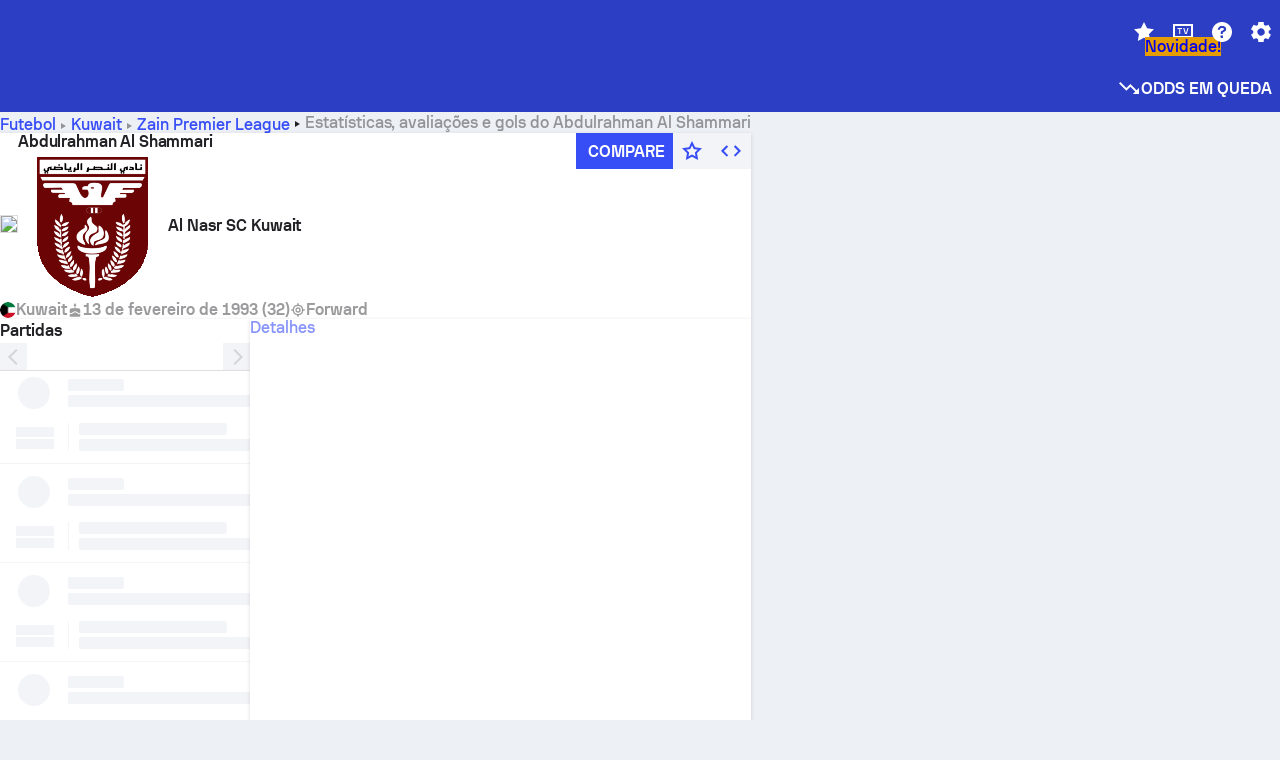

--- FILE ---
content_type: text/html; charset=utf-8
request_url: https://www.sofascore.com/pt/football/player/abdulrahman-al-shammari/785971
body_size: 152258
content:
<!DOCTYPE html><html lang="pt-br" dir="ltr" translate="no"><head><meta charSet="utf-8" data-next-head=""/><meta name="viewport" content="width=device-width" data-next-head=""/><meta name="viewport" content="width=device-width, initial-scale=1, shrink-to-fit=no"/><script async="" src="https://securepubads.g.doubleclick.net/tag/js/gpt.js"></script><meta name="theme-color" media="(prefers-color-scheme: light)" content="#2c3ec4"/><meta name="theme-color" media="(prefers-color-scheme: dark)" content="#2a3543"/><link rel="icon" href="/_next/static/media/favicon.36eabe98.ico"/><meta name="author" content="Sofascore"/><meta name="apple-itunes-app" content="app-id=1176147574"/><meta name="facebook-domain-verification" content="5tm5f2wweby6ky296kp5on2vj4be6z"/><link rel="preconnect" href="https://img.sofascore.com"/><link rel="preconnect" href="https://www.google.com"/><link rel="preconnect" href="https://www.gstatic.com" crossorigin="anonymous"/><link rel="dns-prefetch" href="https://img.sofascore.com"/><link rel="dns-prefetch" href="https://www.googletagmanager.com"/><link rel="manifest" href="/static/manifest.json"/><link rel="shortcut icon" href="/_next/static/media/favicon.36eabe98.ico"/><link rel="mask-icon" href="/_next/static/media/favicon.36eabe98.ico"/><link rel="apple-touch-icon-precomposed" sizes="180x180" href="/_next/static/media/apple-icon-180x180.25727f88.png"/><link rel="apple-touch-icon-precomposed" sizes="152x152" href="/_next/static/media/apple-icon-152x152.639e0059.png"/><link rel="apple-touch-icon-precomposed" sizes="144x144" href="/_next/static/media/apple-icon-144x144.36eabe98.png"/><link rel="apple-touch-icon-precomposed" sizes="120x120" href="/_next/static/media/apple-icon-120x120.1f22126e.png"/><link rel="apple-touch-icon-precomposed" sizes="114x114" href="/_next/static/media/apple-icon-114x114.8efe1e47.png"/><link rel="apple-touch-icon-precomposed" sizes="76x76" href="/_next/static/media/apple-icon-76x76.6fe15cf7.png"/><link rel="apple-touch-icon-precomposed" sizes="72x72" href="/_next/static/media/apple-icon-72x72.c847900b.png"/><link rel="preload" href="/static/fonts/SofascoreSans/woff2/SofascoreSans-Regular.woff2" as="font" type="font/woff2" crossorigin="anonymous"/><link rel="preload" href="/static/fonts/SofascoreSans/woff2/SofascoreSans-Medium.woff2" as="font" type="font/woff2" crossorigin="anonymous"/><link rel="preload" href="/static/fonts/SofascoreSans/woff2/SofascoreSans-Bold.woff2" as="font" type="font/woff2" crossorigin="anonymous"/><link rel="alternate" hrefLang="en" href="https://www.sofascore.com/football/player/abdulrahman-al-shammari/785971" data-next-head=""/><link rel="alternate" hrefLang="hr" href="https://www.sofascore.com/hr/football/player/abdulrahman-al-shammari/785971" data-next-head=""/><link rel="alternate" hrefLang="it" href="https://www.sofascore.com/it/football/player/abdulrahman-al-shammari/785971" data-next-head=""/><link rel="alternate" hrefLang="es" href="https://www.sofascore.com/es/football/player/abdulrahman-al-shammari/785971" data-next-head=""/><link rel="alternate" hrefLang="es-la" href="https://www.sofascore.com/es-la/football/player/abdulrahman-al-shammari/785971" data-next-head=""/><link rel="alternate" hrefLang="pt-br" href="https://www.sofascore.com/pt/football/player/abdulrahman-al-shammari/785971" data-next-head=""/><link rel="alternate" hrefLang="de" href="https://www.sofascore.com/de/football/player/abdulrahman-al-shammari/785971" data-next-head=""/><link rel="alternate" hrefLang="fr" href="https://www.sofascore.com/fr/football/player/abdulrahman-al-shammari/785971" data-next-head=""/><link rel="alternate" hrefLang="pl" href="https://www.sofascore.com/pl/football/player/abdulrahman-al-shammari/785971" data-next-head=""/><link rel="alternate" hrefLang="hu" href="https://www.sofascore.com/hu/football/player/abdulrahman-al-shammari/785971" data-next-head=""/><link rel="alternate" hrefLang="da" href="https://www.sofascore.com/da/football/player/abdulrahman-al-shammari/785971" data-next-head=""/><link rel="alternate" hrefLang="tr" href="https://www.sofascore.com/tr/football/player/abdulrahman-al-shammari/785971" data-next-head=""/><link rel="alternate" hrefLang="ru" href="https://www.sofascore.com/ru/football/player/abdulrahman-al-shammari/785971" data-next-head=""/><link rel="alternate" hrefLang="nl" href="https://www.sofascore.com/nl/football/player/abdulrahman-al-shammari/785971" data-next-head=""/><link rel="alternate" hrefLang="id" href="https://www.sofascore.com/id/football/player/abdulrahman-al-shammari/785971" data-next-head=""/><link rel="alternate" hrefLang="el" href="https://www.sofascore.com/el/football/player/abdulrahman-al-shammari/785971" data-next-head=""/><link rel="alternate" hrefLang="sv" href="https://www.sofascore.com/sv/football/player/abdulrahman-al-shammari/785971" data-next-head=""/><link rel="alternate" hrefLang="zh" href="https://www.sofascore.com/zh/football/player/abdulrahman-al-shammari/785971" data-next-head=""/><link rel="alternate" hrefLang="sr" href="https://www.sofascore.com/sr/football/player/abdulrahman-al-shammari/785971" data-next-head=""/><link rel="alternate" hrefLang="sl" href="https://www.sofascore.com/sl/football/player/abdulrahman-al-shammari/785971" data-next-head=""/><link rel="alternate" hrefLang="ro" href="https://www.sofascore.com/ro/football/player/abdulrahman-al-shammari/785971" data-next-head=""/><link rel="alternate" hrefLang="no" href="https://www.sofascore.com/no/football/player/abdulrahman-al-shammari/785971" data-next-head=""/><link rel="alternate" hrefLang="hi" href="https://www.sofascore.com/hi/football/player/abdulrahman-al-shammari/785971" data-next-head=""/><link rel="alternate" hrefLang="pt-pt" href="https://www.sofascore.com/pt-pt/football/player/abdulrahman-al-shammari/785971" data-next-head=""/><link rel="alternate" hrefLang="cs" href="https://www.sofascore.com/cs/football/player/abdulrahman-al-shammari/785971" data-next-head=""/><link rel="alternate" hrefLang="sk" href="https://www.sofascore.com/sk/football/player/abdulrahman-al-shammari/785971" data-next-head=""/><link rel="alternate" hrefLang="bn" href="https://www.sofascore.com/bn/football/player/abdulrahman-al-shammari/785971" data-next-head=""/><link rel="alternate" hrefLang="ar" href="https://www.sofascore.com/ar/football/player/abdulrahman-al-shammari/785971" data-next-head=""/><link rel="alternate" hrefLang="az" href="https://www.sofascore.com/az/football/player/abdulrahman-al-shammari/785971" data-next-head=""/><link rel="alternate" hrefLang="x-default" href="https://www.sofascore.com/football/player/abdulrahman-al-shammari/785971" data-next-head=""/><link rel="canonical" href="https://www.sofascore.com/pt/football/player/abdulrahman-al-shammari/785971" data-next-head=""/><title data-next-head="">Estatísticas e avaliações do Abdulrahman Al Shammari | Sofascore</title><meta name="description" content="Página do perfil do jogador Abdulrahman Al Shammari. Gols, partidas, estatísticas, avaliações do jogador e muito mais." data-next-head=""/><meta name="keywords" content="Abdulrahman Al Shammari, Al Nasr SC Kuwait, vídeos, histórico de transferências, valor do jogador" data-next-head=""/><link rel="preload" href="/_next/static/css/7e97d2e78bbd33e0.css" as="style"/><meta name="sentry-trace" content="21f75cd1b7cf83275faee793272e4d9e-4c96c76c05e49ba1"/><meta name="baggage" content="sentry-environment=production,sentry-release=FHJ9xiPJYeXqoaYd5NhHV,sentry-public_key=d693747a6bb242d9bb9cf7069fb57988,sentry-trace_id=21f75cd1b7cf83275faee793272e4d9e"/><script>
          window['gtag_enable_tcf_support'] = true;
          window.dataLayer = window.dataLayer || [];
          window.googletag = window.googletag || { cmd: [] };
          window.adv = window.adv || { cmd: [] };
          window.sas = window.sas || { cmd: [] };
        </script><script>
          if (typeof grecaptcha === 'undefined') {
            grecaptcha = {};
          }
          grecaptcha.ready = function(cb) {
            if (typeof grecaptcha.render === 'undefined') {
              const c = '___grecaptcha_cfg';
              window[c] = window[c] || {};
              (window[c]['fns'] = window[c]['fns']||[]).push(cb);
            } else {
              cb();
            }
          }
       </script><style type="text/css">.fresnel-container{margin:0;padding:0;}
@media not all and (min-width:0px) and (max-width:478.98px){.fresnel-at-xxs{display:none!important;}}
@media not all and (min-width:479px) and (max-width:479.98px){.fresnel-at-xsMax{display:none!important;}}
@media not all and (min-width:480px) and (max-width:479.98px){.fresnel-at-xs{display:none!important;}}
@media not all and (min-width:480px) and (max-width:766.98px){.fresnel-at-xsMin{display:none!important;}}
@media not all and (min-width:767px) and (max-width:767.98px){.fresnel-at-smMax{display:none!important;}}
@media not all and (min-width:768px) and (max-width:767.98px){.fresnel-at-sm{display:none!important;}}
@media not all and (min-width:768px) and (max-width:990.98px){.fresnel-at-smMin{display:none!important;}}
@media not all and (min-width:991px) and (max-width:991.98px){.fresnel-at-mdMax{display:none!important;}}
@media not all and (min-width:992px) and (max-width:991.98px){.fresnel-at-md{display:none!important;}}
@media not all and (min-width:992px) and (max-width:1342.98px){.fresnel-at-mdMin{display:none!important;}}
@media not all and (min-width:1343px) and (max-width:1343.98px){.fresnel-at-lgMax{display:none!important;}}
@media not all and (min-width:1344px) and (max-width:1343.98px){.fresnel-at-lg{display:none!important;}}
@media not all and (min-width:1344px){.fresnel-at-lgMin{display:none!important;}}
@media not all and (max-width:478.98px){.fresnel-lessThan-xsMax{display:none!important;}}
@media not all and (max-width:479.98px){.fresnel-lessThan-xs{display:none!important;}}
@media not all and (max-width:479.98px){.fresnel-lessThan-xsMin{display:none!important;}}
@media not all and (max-width:766.98px){.fresnel-lessThan-smMax{display:none!important;}}
@media not all and (max-width:767.98px){.fresnel-lessThan-sm{display:none!important;}}
@media not all and (max-width:767.98px){.fresnel-lessThan-smMin{display:none!important;}}
@media not all and (max-width:990.98px){.fresnel-lessThan-mdMax{display:none!important;}}
@media not all and (max-width:991.98px){.fresnel-lessThan-md{display:none!important;}}
@media not all and (max-width:991.98px){.fresnel-lessThan-mdMin{display:none!important;}}
@media not all and (max-width:1342.98px){.fresnel-lessThan-lgMax{display:none!important;}}
@media not all and (max-width:1343.98px){.fresnel-lessThan-lg{display:none!important;}}
@media not all and (max-width:1343.98px){.fresnel-lessThan-lgMin{display:none!important;}}
@media not all and (min-width:479px){.fresnel-greaterThan-xxs{display:none!important;}}
@media not all and (min-width:480px){.fresnel-greaterThan-xsMax{display:none!important;}}
@media not all and (min-width:480px){.fresnel-greaterThan-xs{display:none!important;}}
@media not all and (min-width:767px){.fresnel-greaterThan-xsMin{display:none!important;}}
@media not all and (min-width:768px){.fresnel-greaterThan-smMax{display:none!important;}}
@media not all and (min-width:768px){.fresnel-greaterThan-sm{display:none!important;}}
@media not all and (min-width:991px){.fresnel-greaterThan-smMin{display:none!important;}}
@media not all and (min-width:992px){.fresnel-greaterThan-mdMax{display:none!important;}}
@media not all and (min-width:992px){.fresnel-greaterThan-md{display:none!important;}}
@media not all and (min-width:1343px){.fresnel-greaterThan-mdMin{display:none!important;}}
@media not all and (min-width:1344px){.fresnel-greaterThan-lgMax{display:none!important;}}
@media not all and (min-width:1344px){.fresnel-greaterThan-lg{display:none!important;}}
@media not all and (min-width:0px){.fresnel-greaterThanOrEqual-xxs{display:none!important;}}
@media not all and (min-width:479px){.fresnel-greaterThanOrEqual-xsMax{display:none!important;}}
@media not all and (min-width:480px){.fresnel-greaterThanOrEqual-xs{display:none!important;}}
@media not all and (min-width:480px){.fresnel-greaterThanOrEqual-xsMin{display:none!important;}}
@media not all and (min-width:767px){.fresnel-greaterThanOrEqual-smMax{display:none!important;}}
@media not all and (min-width:768px){.fresnel-greaterThanOrEqual-sm{display:none!important;}}
@media not all and (min-width:768px){.fresnel-greaterThanOrEqual-smMin{display:none!important;}}
@media not all and (min-width:991px){.fresnel-greaterThanOrEqual-mdMax{display:none!important;}}
@media not all and (min-width:992px){.fresnel-greaterThanOrEqual-md{display:none!important;}}
@media not all and (min-width:992px){.fresnel-greaterThanOrEqual-mdMin{display:none!important;}}
@media not all and (min-width:1343px){.fresnel-greaterThanOrEqual-lgMax{display:none!important;}}
@media not all and (min-width:1344px){.fresnel-greaterThanOrEqual-lg{display:none!important;}}
@media not all and (min-width:1344px){.fresnel-greaterThanOrEqual-lgMin{display:none!important;}}
@media not all and (min-width:0px) and (max-width:478.98px){.fresnel-between-xxs-xsMax{display:none!important;}}
@media not all and (min-width:0px) and (max-width:479.98px){.fresnel-between-xxs-xs{display:none!important;}}
@media not all and (min-width:0px) and (max-width:479.98px){.fresnel-between-xxs-xsMin{display:none!important;}}
@media not all and (min-width:0px) and (max-width:766.98px){.fresnel-between-xxs-smMax{display:none!important;}}
@media not all and (min-width:0px) and (max-width:767.98px){.fresnel-between-xxs-sm{display:none!important;}}
@media not all and (min-width:0px) and (max-width:767.98px){.fresnel-between-xxs-smMin{display:none!important;}}
@media not all and (min-width:0px) and (max-width:990.98px){.fresnel-between-xxs-mdMax{display:none!important;}}
@media not all and (min-width:0px) and (max-width:991.98px){.fresnel-between-xxs-md{display:none!important;}}
@media not all and (min-width:0px) and (max-width:991.98px){.fresnel-between-xxs-mdMin{display:none!important;}}
@media not all and (min-width:0px) and (max-width:1342.98px){.fresnel-between-xxs-lgMax{display:none!important;}}
@media not all and (min-width:0px) and (max-width:1343.98px){.fresnel-between-xxs-lg{display:none!important;}}
@media not all and (min-width:0px) and (max-width:1343.98px){.fresnel-between-xxs-lgMin{display:none!important;}}
@media not all and (min-width:479px) and (max-width:479.98px){.fresnel-between-xsMax-xs{display:none!important;}}
@media not all and (min-width:479px) and (max-width:479.98px){.fresnel-between-xsMax-xsMin{display:none!important;}}
@media not all and (min-width:479px) and (max-width:766.98px){.fresnel-between-xsMax-smMax{display:none!important;}}
@media not all and (min-width:479px) and (max-width:767.98px){.fresnel-between-xsMax-sm{display:none!important;}}
@media not all and (min-width:479px) and (max-width:767.98px){.fresnel-between-xsMax-smMin{display:none!important;}}
@media not all and (min-width:479px) and (max-width:990.98px){.fresnel-between-xsMax-mdMax{display:none!important;}}
@media not all and (min-width:479px) and (max-width:991.98px){.fresnel-between-xsMax-md{display:none!important;}}
@media not all and (min-width:479px) and (max-width:991.98px){.fresnel-between-xsMax-mdMin{display:none!important;}}
@media not all and (min-width:479px) and (max-width:1342.98px){.fresnel-between-xsMax-lgMax{display:none!important;}}
@media not all and (min-width:479px) and (max-width:1343.98px){.fresnel-between-xsMax-lg{display:none!important;}}
@media not all and (min-width:479px) and (max-width:1343.98px){.fresnel-between-xsMax-lgMin{display:none!important;}}
@media not all and (min-width:480px) and (max-width:479.98px){.fresnel-between-xs-xsMin{display:none!important;}}
@media not all and (min-width:480px) and (max-width:766.98px){.fresnel-between-xs-smMax{display:none!important;}}
@media not all and (min-width:480px) and (max-width:767.98px){.fresnel-between-xs-sm{display:none!important;}}
@media not all and (min-width:480px) and (max-width:767.98px){.fresnel-between-xs-smMin{display:none!important;}}
@media not all and (min-width:480px) and (max-width:990.98px){.fresnel-between-xs-mdMax{display:none!important;}}
@media not all and (min-width:480px) and (max-width:991.98px){.fresnel-between-xs-md{display:none!important;}}
@media not all and (min-width:480px) and (max-width:991.98px){.fresnel-between-xs-mdMin{display:none!important;}}
@media not all and (min-width:480px) and (max-width:1342.98px){.fresnel-between-xs-lgMax{display:none!important;}}
@media not all and (min-width:480px) and (max-width:1343.98px){.fresnel-between-xs-lg{display:none!important;}}
@media not all and (min-width:480px) and (max-width:1343.98px){.fresnel-between-xs-lgMin{display:none!important;}}
@media not all and (min-width:480px) and (max-width:766.98px){.fresnel-between-xsMin-smMax{display:none!important;}}
@media not all and (min-width:480px) and (max-width:767.98px){.fresnel-between-xsMin-sm{display:none!important;}}
@media not all and (min-width:480px) and (max-width:767.98px){.fresnel-between-xsMin-smMin{display:none!important;}}
@media not all and (min-width:480px) and (max-width:990.98px){.fresnel-between-xsMin-mdMax{display:none!important;}}
@media not all and (min-width:480px) and (max-width:991.98px){.fresnel-between-xsMin-md{display:none!important;}}
@media not all and (min-width:480px) and (max-width:991.98px){.fresnel-between-xsMin-mdMin{display:none!important;}}
@media not all and (min-width:480px) and (max-width:1342.98px){.fresnel-between-xsMin-lgMax{display:none!important;}}
@media not all and (min-width:480px) and (max-width:1343.98px){.fresnel-between-xsMin-lg{display:none!important;}}
@media not all and (min-width:480px) and (max-width:1343.98px){.fresnel-between-xsMin-lgMin{display:none!important;}}
@media not all and (min-width:767px) and (max-width:767.98px){.fresnel-between-smMax-sm{display:none!important;}}
@media not all and (min-width:767px) and (max-width:767.98px){.fresnel-between-smMax-smMin{display:none!important;}}
@media not all and (min-width:767px) and (max-width:990.98px){.fresnel-between-smMax-mdMax{display:none!important;}}
@media not all and (min-width:767px) and (max-width:991.98px){.fresnel-between-smMax-md{display:none!important;}}
@media not all and (min-width:767px) and (max-width:991.98px){.fresnel-between-smMax-mdMin{display:none!important;}}
@media not all and (min-width:767px) and (max-width:1342.98px){.fresnel-between-smMax-lgMax{display:none!important;}}
@media not all and (min-width:767px) and (max-width:1343.98px){.fresnel-between-smMax-lg{display:none!important;}}
@media not all and (min-width:767px) and (max-width:1343.98px){.fresnel-between-smMax-lgMin{display:none!important;}}
@media not all and (min-width:768px) and (max-width:767.98px){.fresnel-between-sm-smMin{display:none!important;}}
@media not all and (min-width:768px) and (max-width:990.98px){.fresnel-between-sm-mdMax{display:none!important;}}
@media not all and (min-width:768px) and (max-width:991.98px){.fresnel-between-sm-md{display:none!important;}}
@media not all and (min-width:768px) and (max-width:991.98px){.fresnel-between-sm-mdMin{display:none!important;}}
@media not all and (min-width:768px) and (max-width:1342.98px){.fresnel-between-sm-lgMax{display:none!important;}}
@media not all and (min-width:768px) and (max-width:1343.98px){.fresnel-between-sm-lg{display:none!important;}}
@media not all and (min-width:768px) and (max-width:1343.98px){.fresnel-between-sm-lgMin{display:none!important;}}
@media not all and (min-width:768px) and (max-width:990.98px){.fresnel-between-smMin-mdMax{display:none!important;}}
@media not all and (min-width:768px) and (max-width:991.98px){.fresnel-between-smMin-md{display:none!important;}}
@media not all and (min-width:768px) and (max-width:991.98px){.fresnel-between-smMin-mdMin{display:none!important;}}
@media not all and (min-width:768px) and (max-width:1342.98px){.fresnel-between-smMin-lgMax{display:none!important;}}
@media not all and (min-width:768px) and (max-width:1343.98px){.fresnel-between-smMin-lg{display:none!important;}}
@media not all and (min-width:768px) and (max-width:1343.98px){.fresnel-between-smMin-lgMin{display:none!important;}}
@media not all and (min-width:991px) and (max-width:991.98px){.fresnel-between-mdMax-md{display:none!important;}}
@media not all and (min-width:991px) and (max-width:991.98px){.fresnel-between-mdMax-mdMin{display:none!important;}}
@media not all and (min-width:991px) and (max-width:1342.98px){.fresnel-between-mdMax-lgMax{display:none!important;}}
@media not all and (min-width:991px) and (max-width:1343.98px){.fresnel-between-mdMax-lg{display:none!important;}}
@media not all and (min-width:991px) and (max-width:1343.98px){.fresnel-between-mdMax-lgMin{display:none!important;}}
@media not all and (min-width:992px) and (max-width:991.98px){.fresnel-between-md-mdMin{display:none!important;}}
@media not all and (min-width:992px) and (max-width:1342.98px){.fresnel-between-md-lgMax{display:none!important;}}
@media not all and (min-width:992px) and (max-width:1343.98px){.fresnel-between-md-lg{display:none!important;}}
@media not all and (min-width:992px) and (max-width:1343.98px){.fresnel-between-md-lgMin{display:none!important;}}
@media not all and (min-width:992px) and (max-width:1342.98px){.fresnel-between-mdMin-lgMax{display:none!important;}}
@media not all and (min-width:992px) and (max-width:1343.98px){.fresnel-between-mdMin-lg{display:none!important;}}
@media not all and (min-width:992px) and (max-width:1343.98px){.fresnel-between-mdMin-lgMin{display:none!important;}}
@media not all and (min-width:1343px) and (max-width:1343.98px){.fresnel-between-lgMax-lg{display:none!important;}}
@media not all and (min-width:1343px) and (max-width:1343.98px){.fresnel-between-lgMax-lgMin{display:none!important;}}
@media not all and (min-width:1344px) and (max-width:1343.98px){.fresnel-between-lg-lgMin{display:none!important;}}</style><script>
        (function () {
          function applyTheme(theme) {
            for (let key in theme) {
              document.documentElement.style.setProperty(key, theme[key]);
            }
          }

          var persistedTheme = localStorage.getItem('sofa.theme');

          var light = {"--primary-default":"#374df5","--primary-variant":"#2c3ec4","--primary-highlight":"rgba(55, 77, 245, 0.15)","--primary-hover":"hsl(233, 90.5%, 63.8%)","--primary-selected":"hsl(233, 90.5%, 53.8%)","--secondary-default":"#0bb32a","--secondary-variant":"#08861f","--secondary-highlight":"rgba(11, 179, 42, 0.15)","--secondary-hover":"hsl(131, 88.4%, 42.3%)","--secondary-selected":"hsl(131, 88.4%, 32.3%)","--tertiary-default":"rgba(202, 194, 133, 1)","--tertiary-variant":"rgba(157, 150, 94, 1)","--tertiary-highlight":"rgba(202, 194, 133, 0.15)","--neutral-default":"#a4a9b3","--neutral-variant":"#51565f","--neutral-highlight":"#e8ecf3","--on-color-primary":"#ffffff","--on-color-secondary":"rgba(255, 255, 255, 0.6)","--on-color-highlight-nLv1":"rgba(255, 255, 255, 0.2)","--on-color-highlight-nLv2":"rgba(255, 255, 255, 0.1)","--on-color-default":"#ffffff","--on-color-hover":"#e6e6e6","--on-color-selected":"#cccccc","--surface-s0":"#edf1f6","--surface-s1":"#ffffff","--surface-s2":"rgba(229, 233, 239, 0.5)","--surface-sp":"#ffffff","--surface-t":"#222226","--on-surface-nLv1":"#222226","--on-surface-nLv2":"rgba(34, 34, 38, 0.7)","--on-surface-nLv3":"rgba(34, 34, 38, 0.45)","--on-surface-nLv4":"rgba(34, 34, 38, 0.15)","--on-surface-nLv5":"rgba(34, 34, 38, 0.06)","--error-default":"#c7361f","--error-hover":"#dd3c23","--error-selected":"#b1301c","--alert-default":"#c7921f","--alert-hover":"#dda223","--alert-selected":"#b1821c","--success-default":"#15b168","--success-hover":"#18c876","--success-selected":"#129a5b","--effect-elevation1":"rgba(34, 34, 38, 0.16)","--effect-elevation2":"rgba(34, 34, 38, 0.16)","--effect-elevation3":"rgba(34, 34, 38, 0.16)","--overlay-darken1":"rgba(0, 0, 0, 0.25)","--overlay-darken2":"rgba(0, 0, 0, 0.5)","--overlay-darken3":"rgba(0, 0, 0, 0.65)","--sofa-singles-live":"#cb1818","--sofa-singles-value":"#e59c03","--sofa-singles-liveHighlight":"rgba(203, 24, 24, 0.1)","--sofa-singles-crowdsourcingLive":"#ff109f","--sofa-singles-crowdsourcingLiveHighlight":"rgba(255, 16, 159, 0.1)","--score-rating-s00":"#a4a9b3","--score-rating-s10":"#dc0c00","--score-rating-s60":"#ed7e07","--score-rating-s65":"#d9af00","--score-rating-s70":"#00c424","--score-rating-s80":"#00adc4","--score-rating-s90":"#374df5","--playoffs-promotion-to-x":"#26943b","--playoffs-promotion-to-x-playoff":"#49cb40","--playoffs-promotion-to-y":"#0056a3","--playoffs-promotion-to-y-playoff":"#0a8dff","--playoffs-promotion-to-z":"#016565","--playoffs-promotion-to-z-playoff":"#018e8d","--playoffs-promotion-to-z-playoff-secondary":"#01b7b6","--playoffs-promotion-to-relegation":"#c1262d","--playoffs-promotion-to-relegation-playoff":"#fea500","--player-position-forward":"#cb1818","--player-position-midfield":"#0bb32a","--player-position-defender":"#374df5","--player-position-goalkeeper":"#e59c03","--heatmap-hm1":"#cbedbf","--heatmap-hm2":"#d5eb86","--heatmap-hm3":"#fffc20","--heatmap-hm4":"#ff8111","--heatmap-hm5":"#ff1f1f","--stage-sports-dtm":"#011c47","--stage-sports-formula1":"#dc351e","--stage-sports-formulaE":"#04afe7","--stage-sports-indycar":"#c61e36","--stage-sports-moto2":"#84273a","--stage-sports-moto3":"#832639","--stage-sports-motoGP":"#3b3536","--stage-sports-nascar":"#007ac2","--stage-sports-superbike":"#bd1f23","--stage-sports-wrc":"#7bad26","--stage-sports-cycling":"#0162af","--stage-sports-generic":"#03af37","--graphics-terrain-football":"#cbedbf","--graphics-terrain-basketball":"#f8d496","--graphics-terrain-dark":"#19191c","--graphics-terrain-footballPale":"#f5fbf2","--graphics-terrain-basketballPale":"#fef6ea","--graphics-terrain-footballLineups":"#3c8063","--terrain-harcourtIndoor":"#30b8ab","--terrain-hardcourtOutdoor":"#5143cc","--terrain-grass":"#62bd40","--terrain-clay":"#eb9a44","--terrain-default":"#808080","--tournaments-wta":"#a42090","--social-twitter":"#00acee","--social-facebook":"#0865FE","--social-apple":"#000000","--social-huawei-symbol":"#CE0E2D","--social-huawei-text":"#262729","--cricket-neutral":"#a4a9b3","--cricket-singleRuns":"#6aac44","--cricket-firstCircleRuns":"#4d82a1","--cricket-secondCircleRuns":"#98458c","--cricket-wicketsDown":"#b8483c","--cricket-errorsAndMistakes":"#be9b3c","--cricket-cricketTerrain":"#cbedbf","--cricket-cricketTerrainSecondary":"#166534","--cricket-dsr":"#5a539c","--sentiment-positive":"#0bb32a","--sentiment-positive-highlight":"rgba(11, 179, 42, 0.25)","--sentiment-negative":"#cb1818","--sentiment-negative-highlight":"rgba(203, 24, 24, 0.25)","--header-default":"#2c3ec4","--mma-red-default":"#ce153a","--mma-red-highlight":"rgba(206, 21, 58, 0.15)","--mma-blue-default":"#1258df","--mma-blue-highlight":"rgba(18, 88, 223, 0.15)","--football-shotmap-home-idle":"#05660f","--football-shotmap-home-selectedHover":"#0bb32a","--football-shotmap-away-idle":"#064683","--football-shotmap-away-selectedHover":"#374df5","--tennis-tournaments-2000":"#3A66AC","--tennis-tournaments-1000":"#D1B04E","--tennis-tournaments-500":"#848E95","--tennis-tournaments-250":"#00AFF0","--hockey-shotmap-shot-background":"#ffffff80","--editor-pink":"#FF407F","--editor-pink-highlight":"rgba(255, 64, 127, 0.15)"};
          var dark = {"--primary-default":"#7a84ff","--primary-variant":"#000000","--primary-highlight":"rgba(122, 132, 255, 0.25)","--primary-hover":"hsl(235, 100.0%, 78.9%)","--primary-selected":"hsl(235, 100.0%, 68.9%)","--secondary-default":"#46c252","--secondary-variant":"#03692a","--secondary-highlight":"rgba(70, 194, 82, 0.25)","--secondary-hover":"hsl(126, 50.4%, 56.8%)","--secondary-selected":"hsl(126, 50.4%, 46.8%)","--tertiary-default":"rgba(168, 161, 110, 1)","--tertiary-variant":"rgba(130, 124, 77, 1)","--tertiary-highlight":"rgba(168, 161 110, 0.15)","--neutral-default":"#a4a9b3","--neutral-variant":"#BCC2CF","--neutral-highlight":"rgba(54, 63, 83, 0.5)","--on-color-primary":"#FCFCFE","--on-color-secondary":"rgba(255, 255, 255, 0.6)","--on-color-highlight-nLv1":"rgba(255, 255, 255, 0.25)","--on-color-highlight-nLv2":"rgba(255, 255, 255, 0.1)","--on-color-default":"#ffffff","--on-color-hover":"#ffffff","--on-color-selected":"#f2f2f2","--surface-s0":"#000000","--surface-s1":"#171C1F","--surface-s2":"rgba(0, 0, 0, 0.5)","--surface-sp":"#272C32","--surface-t":"#ECEDEF","--on-surface-nLv1":"#ECEDEF","--on-surface-nLv2":"rgba(255, 255, 255, 0.75)","--on-surface-nLv3":"rgba(255, 255, 255, 0.5)","--on-surface-nLv4":"rgba(255, 255, 255, 0.15)","--on-surface-nLv5":"rgba(255, 255, 255, 0.08)","--error-default":"#e35c47","--error-hover":"#e66f5d","--error-selected":"#e04831","--alert-default":"#dbaa3f","--alert-hover":"#dfb355","--alert-selected":"#d7a02a","--success-default":"#39b57a","--success-hover":"#44c486","--success-selected":"#33a26c","--effect-elevation1":"rgba(0, 0, 0, 0.24)","--effect-elevation2":"rgba(0, 0, 0, 0.40)","--effect-elevation3":"rgba(0, 0, 0, 0.48)","--overlay-darken1":"rgba(0, 0, 0, 0.25)","--overlay-darken2":"rgba(0, 0, 0, 0.5)","--overlay-darken3":"rgba(0, 0, 0, 0.65)","--sofa-singles-live":"#e73b3b","--sofa-singles-value":"#e8b345","--sofa-singles-liveHighlight":"rgba(231, 59, 59, 0.2)","--sofa-singles-crowdsourcingLive":"#ff109f","--sofa-singles-crowdsourcingLiveHighlight":"rgba(255, 16, 159, 0.1)","--score-rating-s00":"#a4a9b3","--score-rating-s10":"#dc0c00","--score-rating-s60":"#ed7e07","--score-rating-s65":"#d9af00","--score-rating-s70":"#00c424","--score-rating-s80":"#00adc4","--score-rating-s90":"#374df5","--playoffs-promotion-to-x":"#3bb552","--playoffs-promotion-to-x-playoff":"#80ea79","--playoffs-promotion-to-y":"#288eea","--playoffs-promotion-to-y-playoff":"#8fcbff","--playoffs-promotion-to-z":"#2f9d9d","--playoffs-promotion-to-z-playoff":"#0ad8d8","--playoffs-promotion-to-z-playoff-secondary":"#befefe","--playoffs-promotion-to-relegation":"#ef5158","--playoffs-promotion-to-relegation-playoff":"#ffb936","--player-position-forward":"#e73b3b","--player-position-midfield":"#1eb85d","--player-position-defender":"#4b9def","--player-position-goalkeeper":"#e8b345","--heatmap-hm1":"#446c46","--heatmap-hm2":"#7d943c","--heatmap-hm3":"#ffd630","--heatmap-hm4":"#f0802b","--heatmap-hm5":"#f03530","--stage-sports-dtm":"#011c47","--stage-sports-formula1":"#dc351e","--stage-sports-formulaE":"#04afe7","--stage-sports-indycar":"#c61e36","--stage-sports-moto2":"#84273a","--stage-sports-moto3":"#832639","--stage-sports-motoGP":"#3b3536","--stage-sports-nascar":"#007ac2","--stage-sports-superbike":"#bd1f23","--stage-sports-wrc":"#7bad26","--stage-sports-cycling":"#0162af","--stage-sports-generic":"#03af37","--graphics-terrain-football":"#446c46","--graphics-terrain-basketball":"#a38a5e","--graphics-terrain-dark":"#0c0c0d","--graphics-terrain-footballPale":"#1d2c29","--graphics-terrain-basketballPale":"#31312e","--graphics-terrain-footballLineups":"#171c1f","--terrain-harcourtIndoor":"#6ee4d9","--terrain-hardcourtOutdoor":"#a59bf5","--terrain-grass":"#488331","--terrain-clay":"#a06b32","--terrain-default":"#808080","--tournaments-wta":"#db5cc7","--social-twitter":"#00acee","--social-facebook":"#ECEDEF","--social-apple":"#ECEDEF","--social-huawei-symbol":"#ECEDEF","--social-huawei-text":"#ECEDEF","--cricket-neutral":"#828ba1","--cricket-singleRuns":"#6aac44","--cricket-firstCircleRuns":"#4d82a1","--cricket-secondCircleRuns":"#98458c","--cricket-wicketsDown":"#b8483c","--cricket-errorsAndMistakes":"#be9b3c","--cricket-cricketTerrain":"#9ccf8a","--cricket-cricketTerrainSecondary":"#166534","--cricket-dsr":"#5a539c","--sentiment-positive":"#46c252","--sentiment-positive-highlight":"rgba(70, 194, 82, 0.25)","--sentiment-negative":"#e73b3b","--sentiment-negative-highlight":"rgba(231, 59, 59, 0.25)","--header-default":"#111517","--mma-red-default":"#de4e6b","--mma-red-highlight":"rgba(222, 78, 107, 0.25)","--mma-blue-default":"#467ce5","--mma-blue-highlight":"rgba(70, 124, 229, 0.25)","--football-shotmap-home-idle":"#0b5a13","--football-shotmap-home-selectedHover":"#46c252","--football-shotmap-away-idle":"#2c3596","--football-shotmap-away-selectedHover":"#7a84ff","--tennis-tournaments-2000":"#3A66AC","--tennis-tournaments-1000":"#D1B04E","--tennis-tournaments-500":"#848E95","--tennis-tournaments-250":"#00AFF0","--hockey-shotmap-shot-background":"#ffffff33","--editor-pink":"#FF7DA8","--editor-pink-highlight":"rgba(255, 64, 127, 0.15)"};

          var themes = { light, dark };

          

          var theme = 'auto';
          var prefersDark = window.matchMedia('(prefers-color-scheme: dark)').matches;

          if (persistedTheme) {
            try {
              var parsed = JSON.parse(persistedTheme);
              if(parsed.theme === 'amoled') {
                parsed.theme = 'dark';
              }
              theme = parsed.theme || theme;
            } catch {
              console.error('Invalid theme shape.');
            }
          }

          var toApply;
          if (theme === 'auto') {
            toApply = prefersDark ? 'dark' : 'light';
          } else {
            toApply = theme;
          }

          try {
            window.localStorage.setItem('sofa.theme',JSON.stringify({theme:theme}));
          } catch {
            console.error('Locale Storage is full.');
          }

          document.documentElement.classList.add(toApply);
          applyTheme(themes[toApply]);
        })();</script><script type="application/ld+json" data-next-head="">{"@context":"https://schema.org","@type":"BreadcrumbList","itemListElement":[{"@type":"ListItem","position":1,"name":"Futebol","item":"https://www.sofascore.com/pt/"},{"@type":"ListItem","position":2,"name":"Kuwait","item":"https://www.sofascore.com/pt/futebol/kuwait"},{"@type":"ListItem","position":3,"name":"Zain Premier League","item":"https://www.sofascore.com/pt/torneio/futebol/kuwait/zain-premier-league/1002"},{"@type":"ListItem","position":4,"name":"Abdulrahman Al Shammari"}]}</script><script type="application/ld+json" data-next-head="">{"@context":"https://schema.org","@type":"Person","name":"Abdulrahman Al Shammari","birthDate":"1993-02-13T00:00:00.000Z","url":"https://www.sofascore.com/player/abdulrahman-al-shammari/785971","nationality":{"@type":"Country","name":"Kuwait"},"affiliation":{"@type":"Organization","name":"Al Nasr SC Kuwait"},"gender":"Male"}</script><link rel="stylesheet" href="/_next/static/css/7e97d2e78bbd33e0.css" data-n-g=""/><noscript data-n-css=""></noscript><script defer="" noModule="" src="/_next/static/chunks/polyfills-42372ed130431b0a.js"></script><script defer="" src="/_next/static/chunks/72928.64a6e3f375e37017.js"></script><script defer="" src="/_next/static/chunks/86819.555224447029a918.js"></script><script defer="" src="/_next/static/chunks/93299.495eddcc62456619.js"></script><script defer="" src="/_next/static/chunks/34331.fd802a0ef8ccb011.js"></script><script defer="" src="/_next/static/chunks/36252.97a6054a71f57f59.js"></script><script defer="" src="/_next/static/chunks/14767.19573c8df8e581cb.js"></script><script defer="" src="/_next/static/chunks/99741.9096cdd9d028a0d4.js"></script><script defer="" src="/_next/static/chunks/88561.cbe300c394cc182f.js"></script><script defer="" src="/_next/static/chunks/42223.2f92b8afafdae38e.js"></script><script defer="" src="/_next/static/chunks/228.de8a7daadc7b016b.js"></script><script defer="" src="/_next/static/chunks/25236.9f9f6a283e1846c4.js"></script><script defer="" src="/_next/static/chunks/21751.58ac742a4eada59f.js"></script><script defer="" src="/_next/static/chunks/43481.4ae042afc7e8873d.js"></script><script defer="" src="/_next/static/chunks/17132.734f7331382554db.js"></script><script defer="" src="/_next/static/chunks/55798.bc8518dccfd800ee.js"></script><script defer="" src="/_next/static/chunks/36978.3703c0df6b1f4a83.js"></script><script defer="" src="/_next/static/chunks/64162.712b1c3f6f843dbd.js"></script><script defer="" src="/_next/static/chunks/56221.6bdb580b2a980733.js"></script><script defer="" src="/_next/static/chunks/79058.ac23cc7f60527ef3.js"></script><script defer="" src="/_next/static/chunks/62192.0f23d7cd055fbd9d.js"></script><script defer="" src="/_next/static/chunks/28355.2df0cc2624381946.js"></script><script src="/_next/static/chunks/webpack-d56fc57f541dd368.js" defer=""></script><script src="/_next/static/chunks/framework-a8c9674a7c50b22f.js" defer=""></script><script src="/_next/static/chunks/main-020ff7a0dfa79e3a.js" defer=""></script><script src="/_next/static/chunks/pages/_app-3afa6e11ea4e289d.js" defer=""></script><script src="/_next/static/chunks/14092-f8d92b8eedd494c1.js" defer=""></script><script src="/_next/static/chunks/56591-26529305f876bbce.js" defer=""></script><script src="/_next/static/chunks/28446-08caf10013fbb1d8.js" defer=""></script><script src="/_next/static/chunks/14632-99f141c18cf2d7f6.js" defer=""></script><script src="/_next/static/chunks/33854-b1405b1353b98068.js" defer=""></script><script src="/_next/static/chunks/58860-7a7a351931890f60.js" defer=""></script><script src="/_next/static/chunks/63561-1d3b45d1a6bc2ec2.js" defer=""></script><script src="/_next/static/chunks/31702-18c9207869a24cc5.js" defer=""></script><script src="/_next/static/chunks/19268-90d472efba66b096.js" defer=""></script><script src="/_next/static/chunks/61392-ab49c6e4b88a3b57.js" defer=""></script><script src="/_next/static/chunks/74232-d09d1651fc450fe3.js" defer=""></script><script src="/_next/static/chunks/36678-c3e13e56ee3638f3.js" defer=""></script><script src="/_next/static/chunks/54246-47578a2ecdefc8b0.js" defer=""></script><script src="/_next/static/chunks/3074-aa296255417603ed.js" defer=""></script><script src="/_next/static/chunks/94432-4b9ff735d98dfda3.js" defer=""></script><script src="/_next/static/chunks/51390-c5434c56018f87eb.js" defer=""></script><script src="/_next/static/chunks/10533-7d1fc1b396d4bace.js" defer=""></script><script src="/_next/static/chunks/16156-5db95366f4df0de8.js" defer=""></script><script src="/_next/static/chunks/2727-fdea371850d7ee16.js" defer=""></script><script src="/_next/static/chunks/pages/player-c7f4a0039cd9e2b1.js" defer=""></script><script src="/_next/static/FHJ9xiPJYeXqoaYd5NhHV/_buildManifest.js" defer=""></script><script src="/_next/static/FHJ9xiPJYeXqoaYd5NhHV/_ssgManifest.js" defer=""></script><style data-styled="" data-styled-version="5.3.11">html{line-height:1.15;-webkit-text-size-adjust:100%;}/*!sc*/
body{margin:0;}/*!sc*/
main{display:block;}/*!sc*/
h1{font-size:2em;margin:0.67em 0;}/*!sc*/
hr{box-sizing:content-box;height:0;overflow:visible;}/*!sc*/
pre{font-family:monospace,monospace;font-size:1em;}/*!sc*/
a{background-color:transparent;}/*!sc*/
abbr[title]{border-bottom:none;-webkit-text-decoration:underline;text-decoration:underline;-webkit-text-decoration:underline dotted;text-decoration:underline dotted;}/*!sc*/
b,strong{font-weight:bolder;}/*!sc*/
code,kbd,samp{font-family:monospace,monospace;font-size:1em;}/*!sc*/
small{font-size:80%;}/*!sc*/
sub,sup{font-size:75%;line-height:0;position:relative;vertical-align:baseline;}/*!sc*/
sub{bottom:-0.25em;}/*!sc*/
sup{top:-0.5em;}/*!sc*/
img{border-style:none;}/*!sc*/
button,input,optgroup,select,textarea{font-family:inherit;font-size:100%;line-height:1.15;margin:0;}/*!sc*/
button,input{overflow:visible;}/*!sc*/
button,select{text-transform:none;}/*!sc*/
button,[type="button"],[type="reset"],[type="submit"]{-webkit-appearance:button;}/*!sc*/
button::-moz-focus-inner,[type="button"]::-moz-focus-inner,[type="reset"]::-moz-focus-inner,[type="submit"]::-moz-focus-inner{border-style:none;padding:0;}/*!sc*/
button:-moz-focusring,[type="button"]:-moz-focusring,[type="reset"]:-moz-focusring,[type="submit"]:-moz-focusring{outline:1px dotted ButtonText;}/*!sc*/
fieldset{padding:0.35em 0.75em 0.625em;}/*!sc*/
legend{box-sizing:border-box;color:inherit;display:table;max-width:100%;padding:0;white-space:normal;}/*!sc*/
progress{vertical-align:baseline;}/*!sc*/
textarea{overflow:auto;}/*!sc*/
[type="checkbox"],[type="radio"]{box-sizing:border-box;padding:0;}/*!sc*/
[type="number"]::-webkit-inner-spin-button,[type="number"]::-webkit-outer-spin-button{height:auto;}/*!sc*/
[type="search"]{-webkit-appearance:textfield;outline-offset:-2px;}/*!sc*/
[type="search"]::-webkit-search-decoration{-webkit-appearance:none;}/*!sc*/
::-webkit-file-upload-button{-webkit-appearance:button;font:inherit;}/*!sc*/
details{display:block;}/*!sc*/
summary{display:list-item;}/*!sc*/
template{display:none;}/*!sc*/
[hidden]{display:none;}/*!sc*/
data-styled.g1[id="sc-global-ecVvVt1"]{content:"sc-global-ecVvVt1,"}/*!sc*/
body{overflow-x:hidden;width:100%;-webkit-font-smoothing:antialiased;-moz-osx-font-smoothing:grayscale;font-family:'Sofascore Sans','Arial Unicode MS',-apple-system,BlinkMacSystemFont,Segoe UI,Helvetica,Arial,sans-serif,Apple Color Emoji,Segoe UI Emoji,Segoe UI Symbol;font-weight:400;color:var(--on-surface-nLv1);background-color:var(--surface-s0);font-feature-settings:"kern" 1;font-kerning:normal;}/*!sc*/
h1,h2,h3,h4,h5,h6{font-weight:500;}/*!sc*/
h3.h-center{background-color:var(--surface-s0);border-radius:4px;overflow:hidden;font-size:15px;text-align:center;text-transform:uppercase;padding:8px 0;margin:0;}/*!sc*/
a{-webkit-text-decoration:none;text-decoration:none;}/*!sc*/
svg{vertical-align:top;}/*!sc*/
*{box-sizing:border-box;}/*!sc*/
button{border:none;background:none;font-family:'Sofascore Sans','Arial Unicode MS',-apple-system,BlinkMacSystemFont,Segoe UI,Helvetica,Arial,sans-serif,Apple Color Emoji,Segoe UI Emoji,Segoe UI Symbol;}/*!sc*/
hr{margin:12px 0;padding:0;border:none;border-bottom:1px solid rgba(0,12,36,.07);}/*!sc*/
strong{font-weight:500 !important;}/*!sc*/
th{font-weight:400;}/*!sc*/
::-webkit-input-placeholder{color:rgba(0,0,0,0.4);}/*!sc*/
::-moz-placeholder{color:rgba(0,0,0,0.4);}/*!sc*/
:-ms-input-placeholder{color:rgba(0,0,0,0.4);}/*!sc*/
::placeholder{color:rgba(0,0,0,0.4);}/*!sc*/
button,[type="button"],[type="reset"],[type="submit"]{-webkit-appearance:none !important;}/*!sc*/
.Toastify__toast-container{width:auto;}/*!sc*/
@media only screen and (max-width:480px){.Toastify__toast-container{width:100vw;}}/*!sc*/
.sofa-toast--info,.sofa-toast--error{width:328px;border-radius:16px;background:var(--primary-default);padding:12px 16px;min-height:unset;}/*!sc*/
@media only screen and (max-width:480px){.sofa-toast--info,.sofa-toast--error{bottom:32px;width:auto;max-width:calc(100vw - 32px);margin:0 auto 8px auto;}}/*!sc*/
.sofa-toast--error{background:var(--error-default);}/*!sc*/
.grecaptcha-badge{visibility:hidden;}/*!sc*/
data-styled.g2[id="sc-global-hIDtNy1"]{content:"sc-global-hIDtNy1,"}/*!sc*/
@font-face{font-family:'Sofascore Sans';src:url('/static/fonts/SofascoreSans/woff2/SofascoreSans-Regular.woff2') format('woff2'), url('/static/fonts/SofascoreSans/woff/SofascoreSans-Regular.woff') format('woff'), url('/static/fonts/SofascoreSans/otf/SofascoreSans-Regular.otf') format('otf'), url('/static/fonts/SofascoreSans/ttf/SofascoreSans-Regular.ttf') format('truetype');font-weight:400;font-style:normal;line-height:normal;font-display:swap;}/*!sc*/
@font-face{font-family:'Sofascore Sans';src:url('/static/fonts/SofascoreSans/woff2/SofascoreSans-Medium.woff2') format('woff2'), url('/static/fonts/SofascoreSans/woff/SofascoreSans-Medium.woff') format('woff'), url('/static/fonts/SofascoreSans/otf/SofascoreSans-Medium.otf') format('otf'), url('/static/fonts/SofascoreSans/ttf/SofascoreSans-Medium.ttf') format('truetype');font-weight:500;font-style:normal;font-display:swap;}/*!sc*/
@font-face{font-family:'Sofascore Sans';src:url('/static/fonts/SofascoreSans/woff2/SofascoreSans-Bold.woff2') format('woff2'), url('/static/fonts/SofascoreSans/woff/SofascoreSans-Bold.woff') format('woff'), url('/static/fonts/SofascoreSans/otf/SofascoreSans-Bold.otf') format('otf'), url('/static/fonts/SofascoreSans/ttf/SofascoreSans-Bold.ttf') format('truetype');font-weight:700;font-style:normal;font-display:swap;}/*!sc*/
@font-face{font-family:'Sofascore Sans Condensed';src:url('/static/fonts/SofascoreSans/woff2/SofascoreSans-RegularCondensed.woff2') format('woff2'), url('/static/fonts/SofascoreSans/woff/SofascoreSans-RegularCondensed.woff') format('woff'), url('/static/fonts/SofascoreSans/otf/SofascoreSans-RegularCondensed.otf') format('otf'), url('/static/fonts/SofascoreSans/ttf/SofascoreSans-RegularCondensed.ttf') format('truetype');font-weight:400;font-style:normal;font-display:swap;}/*!sc*/
@font-face{font-family:'Sofascore Sans Condensed';src:url('/static/fonts/SofascoreSans/woff2/SofascoreSans-MediumCondensed.woff2') format('woff2'), url('/static/fonts/SofascoreSans/woff/SofascoreSans-MediumCondensed.woff') format('woff'), url('/static/fonts/SofascoreSans/otf/SofascoreSans-MediumCondensed.otf') format('otf'), url('/static/fonts/SofascoreSans/ttf/SofascoreSans-MediumCondensed.ttf') format('ttf');font-weight:500;font-style:normal;font-display:swap;}/*!sc*/
@font-face{font-family:'Sofascore Sans Condensed';src:url('/static/fonts/SofascoreSans/woff2/SofascoreSans-BoldCondensed.woff2') format('woff2'), url('/static/fonts/SofascoreSans/woff/SofascoreSans-BoldCondensed.woff') format('woff'), url('/static/fonts/SofascoreSans/otf/SofascoreSans-BoldCondensed.otf') format('otf'), url('/static/fonts/SofascoreSans/ttf/SofascoreSans-BoldCondensed.ttf') format('ttf');font-weight:700;font-style:normal;font-display:swap;}/*!sc*/
data-styled.g6[id="sc-global-ejiBoL1"]{content:"sc-global-ejiBoL1,"}/*!sc*/
.cORqut{position:relative;}/*!sc*/
@media (hover:hover){}/*!sc*/
@media (hover:hover){}/*!sc*/
.dsfTOd{display:-webkit-box;display:-webkit-flex;display:-ms-flexbox;display:flex;width:100%;}/*!sc*/
@media (max-width:991px){.dsfTOd{padding:16px;padding-right:16px;}}/*!sc*/
@media (min-width:992px){.dsfTOd{padding:24px;padding-right:8px;}}/*!sc*/
@media (hover:hover){}/*!sc*/
.kyCKyu{display:-webkit-box;display:-webkit-flex;display:-ms-flexbox;display:flex;width:100%;-webkit-box-flex:2;-webkit-flex-grow:2;-ms-flex-positive:2;flex-grow:2;}/*!sc*/
@media (hover:hover){}/*!sc*/
.ggRYVx{display:-webkit-box;display:-webkit-flex;display:-ms-flexbox;display:flex;}/*!sc*/
@media (hover:hover){}/*!sc*/
.icTHgS{display:-webkit-box;display:-webkit-flex;display:-ms-flexbox;display:flex;}/*!sc*/
@media (max-width:991px){.icTHgS{margin-bottom:2px;}}/*!sc*/
@media (min-width:992px){.icTHgS{margin-bottom:8px;}}/*!sc*/
@media (hover:hover){}/*!sc*/
@media (max-width:991px){.gsCIwz{display:block;}}/*!sc*/
@media (min-width:992px){.gsCIwz{display:none;}}/*!sc*/
@media (hover:hover){}/*!sc*/
.bsXxAs{display:-webkit-box;display:-webkit-flex;display:-ms-flexbox;display:flex;padding-top:8px;padding-bottom:8px;}/*!sc*/
@media (max-width:991px){.bsXxAs{padding-left:8px;padding-right:8px;}}/*!sc*/
@media (min-width:992px){.bsXxAs{padding-left:16px;padding-right:16px;}}/*!sc*/
@media (hover:hover){.bsXxAs{cursor:pointer;}}/*!sc*/
.kxwpOM{height:40px;width:40px;}/*!sc*/
@media (hover:hover){}/*!sc*/
.hwjEH{margin-left:16px;}/*!sc*/
@media (hover:hover){}/*!sc*/
.fGLgkO{width:33%;padding-top:12px;padding-bottom:10px;padding-left:16px;padding-right:16px;}/*!sc*/
@media (hover:hover){}/*!sc*/
.jwDcoO{width:33%;padding-top:12px;padding-bottom:10px;padding-left:16px;padding-right:16px;}/*!sc*/
@media (hover:hover){.jwDcoO{cursor:pointer;}}/*!sc*/
.dlyXLO{display:-webkit-box;display:-webkit-flex;display:-ms-flexbox;display:flex;padding-left:16px;padding-right:16px;padding-top:8px;padding-bottom:8px;}/*!sc*/
@media (hover:hover){}/*!sc*/
.ifTppq{display:-webkit-box;display:-webkit-flex;display:-ms-flexbox;display:flex;background:var(--surface-s1);height:48px;width:48px;padding:6px;border-radius:50%;box-shadow:0 1px 4px var(--effect-elevation2);}/*!sc*/
@media (hover:hover){.ifTppq{cursor:pointer;}}/*!sc*/
.kUFYas{background:var(--neutral-default);height:16px;width:16px;margin-top:4px;margin-bottom:4px;border-radius:50%;}/*!sc*/
@media (hover:hover){}/*!sc*/
data-styled.g10[id="Box"]{content:"cORqut,klGMtt,dsfTOd,kyCKyu,ggRYVx,icTHgS,gsCIwz,bsXxAs,kxwpOM,hwjEH,fGLgkO,jwDcoO,dlyXLO,ifTppq,kUFYas,"}/*!sc*/
.bnpRyo{display:-webkit-box;display:-webkit-flex;display:-ms-flexbox;display:flex;-webkit-align-items:center;-webkit-box-align:center;-ms-flex-align:center;align-items:center;-webkit-box-pack:justify;-webkit-justify-content:space-between;-ms-flex-pack:justify;justify-content:space-between;}/*!sc*/
.gpWGYQ{display:-webkit-box;display:-webkit-flex;display:-ms-flexbox;display:flex;-webkit-align-items:center;-webkit-box-align:center;-ms-flex-align:center;align-items:center;-webkit-box-flex:2;-webkit-flex-grow:2;-ms-flex-positive:2;flex-grow:2;}/*!sc*/
.Nhgnl{display:-webkit-box;display:-webkit-flex;display:-ms-flexbox;display:flex;-webkit-align-items:flex-start;-webkit-box-align:flex-start;-ms-flex-align:flex-start;align-items:flex-start;-webkit-flex-direction:column;-ms-flex-direction:column;flex-direction:column;}/*!sc*/
.fRroAj{display:-webkit-box;display:-webkit-flex;display:-ms-flexbox;display:flex;-webkit-align-items:center;-webkit-box-align:center;-ms-flex-align:center;align-items:center;gap:8px;}/*!sc*/
.iGKzab{display:-webkit-box;display:-webkit-flex;display:-ms-flexbox;display:flex;-webkit-align-items:center;-webkit-box-align:center;-ms-flex-align:center;align-items:center;-webkit-flex-wrap:wrap;-ms-flex-wrap:wrap;flex-wrap:wrap;gap:12px;}/*!sc*/
.kGBmhP{display:-webkit-box;display:-webkit-flex;display:-ms-flexbox;display:flex;-webkit-flex-direction:column;-ms-flex-direction:column;flex-direction:column;gap:8px;}/*!sc*/
.MHPeY{display:-webkit-box;display:-webkit-flex;display:-ms-flexbox;display:flex;-webkit-box-pack:justify;-webkit-justify-content:space-between;-ms-flex-pack:justify;justify-content:space-between;}/*!sc*/
.jLRkRA{display:-webkit-box;display:-webkit-flex;display:-ms-flexbox;display:flex;-webkit-align-items:center;-webkit-box-align:center;-ms-flex-align:center;align-items:center;}/*!sc*/
.kpyaMP{display:-webkit-box;display:-webkit-flex;display:-ms-flexbox;display:flex;-webkit-flex-wrap:wrap;-ms-flex-wrap:wrap;flex-wrap:wrap;}/*!sc*/
.doveCn{display:-webkit-box;display:-webkit-flex;display:-ms-flexbox;display:flex;-webkit-align-items:center;-webkit-box-align:center;-ms-flex-align:center;align-items:center;-webkit-box-pack:center;-webkit-justify-content:center;-ms-flex-pack:center;justify-content:center;gap:4px;}/*!sc*/
.eCIOYr{display:-webkit-box;display:-webkit-flex;display:-ms-flexbox;display:flex;-webkit-align-items:center;-webkit-box-align:center;-ms-flex-align:center;align-items:center;-webkit-box-pack:justify;-webkit-justify-content:space-between;-ms-flex-pack:justify;justify-content:space-between;gap:8px;}/*!sc*/
.dQOnin{display:-webkit-box;display:-webkit-flex;display:-ms-flexbox;display:flex;gap:8px;}/*!sc*/
.dsybxc{display:-webkit-box;display:-webkit-flex;display:-ms-flexbox;display:flex;-webkit-align-items:center;-webkit-box-align:center;-ms-flex-align:center;align-items:center;-webkit-box-pack:center;-webkit-justify-content:center;-ms-flex-pack:center;justify-content:center;-webkit-flex-direction:column;-ms-flex-direction:column;flex-direction:column;}/*!sc*/
.bwyCuJ{display:-webkit-box;display:-webkit-flex;display:-ms-flexbox;display:flex;-webkit-align-items:center;-webkit-box-align:center;-ms-flex-align:center;align-items:center;-webkit-box-pack:center;-webkit-justify-content:center;-ms-flex-pack:center;justify-content:center;-webkit-flex-direction:column-reverse;-ms-flex-direction:column-reverse;flex-direction:column-reverse;}/*!sc*/
data-styled.g11[id="Flex"]{content:"bnpRyo,gpWGYQ,Nhgnl,fRroAj,iGKzab,kGBmhP,MHPeY,jLRkRA,kpyaMP,doveCn,eCIOYr,dQOnin,dsybxc,bwyCuJ,"}/*!sc*/
.cuNqBu{max-width:400px;margin:0;overflow:hidden;text-align:left;white-space:nowrap;text-overflow:ellipsis;overflow:hidden;white-space:nowrap;min-width:0;}/*!sc*/
@media (max-width:991px){.cuNqBu{color:var(--on-surface-nLv1);}}/*!sc*/
@media (min-width:992px){.cuNqBu{color:var(--on-color-primary);}}/*!sc*/
@media (max-width:991px){.cuNqBu{font:700 18px/1.33 "Sofascore Sans",-apple-system,system-ui,BlinkMacSystemFont,Dubai,"Segoe UI",Tahoma,"Noto Sans Arabic UI","Dejavu Sans",Arial,sans-serif;}}/*!sc*/
@media (min-width:992px){.cuNqBu{font:700 28px/1.14 "Sofascore Sans",-apple-system,system-ui,BlinkMacSystemFont,Dubai,"Segoe UI",Tahoma,"Noto Sans Arabic UI","Dejavu Sans",Arial,sans-serif;}}/*!sc*/
.leMLNz{color:var(--on-surface-nLv1);text-align:left;font:700 16px/1.25 "Sofascore Sans",-apple-system,system-ui,BlinkMacSystemFont,Dubai,"Segoe UI",Tahoma,"Noto Sans Arabic UI","Dejavu Sans",Arial,sans-serif;}/*!sc*/
.leMLNz:hover{color:var(--primary-default);-webkit-text-decoration:underline;text-decoration:underline;}/*!sc*/
.gzlBsj{margin-bottom:2px;color:var(--on-surface-nLv3);text-align:center;font:500 10px/1.2 "Sofascore Sans",-apple-system,system-ui,BlinkMacSystemFont,Dubai,"Segoe UI",Tahoma,"Noto Sans Arabic UI","Dejavu Sans",Arial,sans-serif;text-transform:uppercase;}/*!sc*/
.beCNLk{color:var(--on-surface-nLv1);text-align:center;font:700 16px/1.25 "Sofascore Sans",-apple-system,system-ui,BlinkMacSystemFont,Dubai,"Segoe UI",Tahoma,"Noto Sans Arabic UI","Dejavu Sans",Arial,sans-serif;}/*!sc*/
.jcWQTx{margin-bottom:2px;color:var(--on-surface-nLv3);text-align:center;font:500 10px/1.2 "Sofascore Sans",-apple-system,system-ui,BlinkMacSystemFont,Dubai,"Segoe UI",Tahoma,"Noto Sans Arabic UI","Dejavu Sans",Arial,sans-serif;white-space:nowrap;text-transform:uppercase;}/*!sc*/
.imGAlA{color:var(--sofa-singles-value);text-align:center;font:700 16px/1.25 "Sofascore Sans",-apple-system,system-ui,BlinkMacSystemFont,Dubai,"Segoe UI",Tahoma,"Noto Sans Arabic UI","Dejavu Sans",Arial,sans-serif;}/*!sc*/
.hWjZUN{color:var(--on-surface-nLv1);text-align:left;font:500 12px/1.33 "Sofascore Sans",-apple-system,system-ui,BlinkMacSystemFont,Dubai,"Segoe UI",Tahoma,"Noto Sans Arabic UI","Dejavu Sans",Arial,sans-serif;}/*!sc*/
.bOcMqM{color:var(--surface-s1);text-align:center;font:500 12px/1.33 "Sofascore Sans",-apple-system,system-ui,BlinkMacSystemFont,Dubai,"Segoe UI",Tahoma,"Noto Sans Arabic UI","Dejavu Sans",Arial,sans-serif;line-height:16px;}/*!sc*/
data-styled.g22[id="Text"]{content:"cuNqBu,leMLNz,gzlBsj,beCNLk,jcWQTx,imGAlA,hWjZUN,bOcMqM,"}/*!sc*/
.gKqJfb{height:16px;width:16px;border-radius:50%;object-fit:cover;font-size:0;}/*!sc*/
data-styled.g25[id="Img"]{content:"gKqJfb,"}/*!sc*/
.lalAfn{position:-webkit-sticky;position:sticky;top:0;left:0;width:100%;z-index:104;background-color:var(--header-default);}/*!sc*/
@media (max-width:991px){.lalAfn{-webkit-transition:-webkit-transform 150ms ease-out;-webkit-transition:transform 150ms ease-out;transition:transform 150ms ease-out;-webkit-transform:translateY(0);-ms-transform:translateY(0);transform:translateY(0);}}/*!sc*/
data-styled.g62[id="sc-3e20636a-0"]{content:"lalAfn,"}/*!sc*/
.bnGZXP{position:absolute;z-index:109;}/*!sc*/
.bnGZXP #div-gpt-ad-1680080290316-0 iframe{min-width:30px;min-height:30px;width:30px;height:30px;margin-top:2px;}/*!sc*/
@media (max-width:991px){}/*!sc*/
data-styled.g63[id="sc-87ac5cd3-0"]{content:"bnGZXP,"}/*!sc*/
</style></head><body><link rel="preload" as="image" href="https://img.sofascore.com/api/v1/player/785971/image"/><link rel="preload" as="image" href="https://img.sofascore.com/api/v1/team/23401/image"/><link rel="preload" as="image" href="https://img.sofascore.com/api/v1/country/KW/flag"/><div id="__next"><header class="sc-3e20636a-0 lalAfn"><div class="w_100% max-w_[1440px] mx_auto md:px_md h_10xl md:h_12xl ov_initial"><div class="hide_md"><div class="d_flex ai_center jc_space-between h_[48px] ps_md"><div class="pos_relative h_4xl hide_md"><img class="pos_absolute rtl:inset-s_[-156px]" width="280" height="48" src="data:image/png;base64, iVBORw0KGgoAAAANSUhEUgAAAjAAAABgCAYAAAAD4EixAAAACXBIWXMAABYlAAAWJQFJUiTwAAAAAXNSR0IArs4c6QAAAARnQU1BAACxjwv8YQUAAAuUSURBVHgB7d3/dZxIEsDx0r39/3QRLI7A2giMI7AcgdkILEegcQSajWDGEawcgcYRSI4AHIG0EdRRptlBuLtpYCSNRt/[base64]/TL7bAQAgBfoIBOYOgGwJxZFvbyTwBOMeps7aRKAr3Uys5Y94ZKXKwEAAGG6fzKZod7/Y73c6jhlvRSyB1xZUiwEAIAX6j9yQOpK/bz+sRR/n5GYrF5Wbv8no83Tl0wAAEDUwTQhueRjIfMs6jhSNyl9lqeRBdbf1MvX3rqNAADwQh1EAuOanRaRTay/S+V+2tOZk8i2lsR8e6IRPllg/XuGlgMAsHUoTUgXgfX25OJtXfn/r17+qBf79x/1ulf18kmahMbnSZuSevZ6xBQAAE8hdSK7V/JIxlbW2ow4uvV8VNWLJS13kX2z+se1+PvMvH3spzCuY24/ebIE5tGuPwAAz0FSE9KePwEINQd9jiUvxs6rThrsSczK8/GpJPYzcYlQLk0iZEslTeKRtP9DcIldJs31ydzqyi03Q9dmIG4bs0387ubG7cTOZDv0/a6NXce9kRlc7NzFzVzcG9mDJ1x12ex8TzrlqqS5lpUAAPxSxuvKHrORO4FinyTuf6z+YdeXCfuda3zYs8VdaWRouKYPm+5bSPh6XOnwUHLbppBEI+PmMoJdn3q5GIhdajNEPhsZuy337GvhK1On/KtA+YtArPb7Ezvna92T4f0AsHc0gewxDScwpyNinFpF0VtOB45Z6jjngVilTrPoxbEK8ULHK3UgKZgYd6XNU4+ha/9xXNif5R28t9pcjysdp9R4sundXuNJSOGJ80HHzVVU6sz5kQDg4KT89pQ95ioQnweZzdZVPlOtPPFKnWbRi3Ot05UaqCB1WvLSsjIFkxhtkpypPkTiZjr9upYavhZ9tzp8nKIX41x3XC4AeJFSfnPKntPwX7N/a2JTUuJxMp3vohez1GkWnRhzkozWled8C51vEbiW5zqP3fOTQOxS5ynVk3jpNMUOr+e1AAB+ShqFdFSTPVafwrL+8TGySdVZfsi2o+SozqHa9HnIAh9v6uW7i/1ath1Gff4d4TQQM8Y6KS+0+au8DGyzlmYCvBvZdjAu6uXDULlc2SypyX3HdjHbuJk0nZ59ce16vOp27tUm8QhVxrad9T/6x/3/9lr62Bu533ZXaHxCwzb2D1fudxK+9pd17Pe92FOSeZvD59Ldp6vA8axMX2Q7rN+uz8fAtj/vuwDAS5fyZ5/sOQ13xE1h+9mTmmLgGEVk/9yzfebi+pSBYyxSt+3sswwco4jscxLYZ9nbzudMxl+jorddqLnLrpfvyYf1UQrd36yzXewJ2TIQ+yyyT97bNqTUpl/UlOayIrB9qBnsVhP6FgHAwdME8gxoUymXOk+pgRE0Gu4QejJQrtB+uWfbKQmML/5lwvVae/a77nweSgayhPKUveWs83koeRo6zzywXzd2KIFaDsQ+S9kvVG5N6Jui/gRsNfGccwGAF87mgbHH5I/yF52rEP47sNmnKXOJWFNQHd+aExYSbiIZktXLlVWEdbwv7UrdziHSt05ogrJ5ZnzNJdbkspH5fPcv5fpt5NfrdJwQo5DIaxv6TToeoRFE72M7WdNWfR8q+bVZ5XXn36EmrOVAbHs6Y81Jee8ji3cmcZuh+Vq0GTXl+2/s80C5Que8q+8OADxbv1n7vDyeWJ+Dlv1SH53AGFeR2F/hC2kqnlj/iRh7OvG9k5yEnrJ8leEyWWJ144nxRnbAJXv3rpc2TWrt5Gghb4bi1jHad0d1ndfrbV8796pz7NRJ7HzHTe2LNJSs+c73W+KEcHY+eW+dXcdsYP9vMsxXLiu3fVdlgp18dwDgOTuYt1F3uQrnXrOFbDubtj+HkhsbLdQ+TcgC22wkjXXu7VdiO3/q5ZoWrBNrLrvxl/jfC5WL5xgu4Wk79/4VqPh95/1dEsSSHPeUzBd7I2mqwPos8pkMfNZ67VlnZZ36zq1MAOCFO8gEpi9U8en2Lda+poefnTLdU4UsEDf1SVHlWZfJjrjK2/pTnMpuLaW5Nlni9m1Tmy3Wr2QtzaiZqrdNXyXzhRLC1HsUSo4ymW/XyerOk18AeG4O5W3Uk1jFWi+FNMNYfXJ5Hv6W3ScvbYJmT6G+yDSFNH2Khirc1CQDAICfnv0TmMAIkLuRHYGtqcSXALQV713g2MeJx/FV4DuptLUZhptHNqkC60NNLvd0+hXZ05hCxvcryqR5ynUW2eZ3eXqha1HJfHeBuBsBAExyCE1INsKnX/lsZNt/JUU18Hko2cgk3PTQ9fuEY6byTeBn5bWkbBlKsFziEx3G2+Wa4br9ijLZNq/Y9T+RpnNp7tm9O5rHV55MZnJvFvd1Oj5JDJEF1u8i0fzHs86e/v0pAIBJDiGBqeTXSupkxNMRkwXWt/tvAp/bU5uUBCb3rPshM7mmGV8Fbf1OlgO7p1bsXu7JTNVZdenKZMftJ1Xd0Ty+Ds1J96uXNLXuOn2cKpk+2uudb+XRiJmaIyxGv5/V2O8oAKDjEBIYG8bqG+FjIzw+SZrQvDGV/U/kr3t7k/IyVglpM7W9r3niUuYLNXukVLrvYh+6uUv61/UmYdi9L4ExmWybTXzzz9gTmoXE+abit+HPp+7fvu+CJQp59xUJfS4xKjwfBfcZaeNZZ+ds5V7HdgxMdvf1kac/AIC985sGXrb3QAb7XExgv8h9FaaNgrG/zqOThbkEo/B81J+bxDek2M7Hhlv/GYidi79StoRnIw8nep3dOWcSl8uv19XmhtkMPDXIAusr99Pu14X455fZhBKNSJkve//2fRdWNsmhb1i3bt9R5DO18/I9kbmALtw5V7796s/sXArPRylzzwDAYdP9k8lIGp6u35TaTBVvw6Izt5y4dbH9it4xYu9bKrWZxv7ExbdjrSKxF4HzWPhiR877OBDf3jWUBbaPvbm67GybR841D5QnV//rHMqE82yt9P69sut6FSqLpH8Xbnux7V6da+SeemL75JJAw685KN1nx51tMw2/rbtU3oUEAAeTwNgv/Kkvc/QJvWzxTOcrNVAB6e7ehdQeZ+ViLty/h65RP9EoY9u6Y6+0eQljbNtFL+6xzn9vlSke8LuQe2InbRe5V9c630IAAIeRwLjzsL+sd1FxlbEyqP8liLuKPSWByXV3ygeIXar/LdD2BGTO/VpHrkmh8ywCcX1ySaThN0ynuhYAQEP3TyYT6fw3Ul+lHL/eZqnjlUOxdUICM6M8y5RjaZMMTE00So0nbFPv11qGr8nUcp9FYvrkMoJOT2KulKYjANjS/ZPJDNo0T1giUI44pm1bjDxOkXiMW1eewcpHJyYwkX1D5Tlz+yQdS5tKd8yTJzvGMvGcx8S2uIUkGhn7Spt3ZsXi+eQy0oRzPhMAwD1H9htS9surxLcHD3KViw1Vtdlj+zPP2qgQm4vlMjbEduQxMrf6zsW3OU/WqXN9uFh5b7WNhlpLAm2SPyuLDZG2yrg938otX7vl0V+bSu5i88e4+Lls3yrum0Bw1Dl7yv6mF7tyMSffp0js9h5tUmKrv2lpPfX7GrmeO/luAsAhO+gEBgAAHKYX/TJHAADwPNlMvGvZL6OaHgAAAAAAAAAAAAAAAAAAAAAAAAAAAAAAAAAAAAAAAAAAAAAAAAAAAAAAAAAAAAAAAAAAAAAAAAAAAAAAAAAAAAAAAAAAAAAAAAAAAAAAAAAAAAAAAAAAAAAAAAAAAAAAAAAcqP8DINDMtH2wphoAAAAASUVORK5CYII= " alt="logo"/><a class="pos_absolute h_4xl w_[144px]" href="/pt/" title="Sofascore live results"></a></div><div class="d_flex ai_center pe_lg"><div class="mx_lg w_[30px] h_[30px] pos_relative z_modal"><div id="header-ad-container" class="sc-87ac5cd3-0 bnGZXP"></div></div><a href="https://app.sofascore.com/nixz/header?deep_link_value=https%3A%2F%2Fwww.sofascore.com%2Fplayer%2F785971" target="_blank" rel="noreferrer" class="textStyle_body.medium c_neutrals.nLv1 cursor_pointer hover:op_0.7"><button class="button button--variant_filled button--size_tertiary button--colorPalette_primary button--negative_true bg_onColor.primary disabled:c_neutrals.nLv3 disabled:bg_onColor.secondary [&amp;:not([disabled])]:hover:bg_linear-gradient(rgba(34,_34,_38,_0.08),_rgba(34,_34,_38,_0.08)),_{colors.onColor.primary} [&amp;:not([disabled])]:active:bg_linear-gradient(rgba(34,_34,_38,_0.15),_rgba(34,_34,_38,_0.15)),_{colors.onColor.primary} [&amp;:not([disabled])]:focusVisible:bg_linear-gradient(rgba(34,_34,_38,_0.08),_rgba(34,_34,_38,_0.08)),_{colors.onColor.primary} [&amp;:not([disabled])]:focusVisible:bd-c_rgba(34,_34,_38,_0.15)">Baixe o aplicativo</button></a></div></div></div><div class="show_md"><div style="height:64px" class="d_flex flex-wrap_wrap gap_md ai_center"><div class="d_flex flex-d_column mdDown:flex-sh_1 mdDown:flex-b_100% gap_md w_[0px] flex-g_3 ov_hidden"><div class="pos_relative h_6xl show_md"><img class="pos_absolute rtl:inset-s_[-251px]" width="409" height="64" src="data:image/png;base64, iVBORw0KGgoAAAANSUhEUgAAAzIAAACACAYAAADQ31zOAAAACXBIWXMAABYlAAAWJQFJUiTwAAAAAXNSR0IArs4c6QAAAARnQU1BAACxjwv8YQUAABAQSURBVHgB7d3/cdtG2gDgVzf5//[base64]/H8WZuri4eBIAAMBXJQcyKc5YE8hcBAAA8FX5JqCgiXNzb91lc3zbHFUh6YcmpnwZAABwAgKZAzSN+2rr109NA/5TPDBdAHPVHC8CAADuGYHMgJ0eiTr29Eo0aXIg86E51s3xSxPYvIsz1gVqee7U4wAAgPsonblYSJN11Rw3zfExTfexu7aKM9Td+1S3AQAAp5LOXCygyfZ5OiyA2ZXzOKuhWakN4A4hkAEA4GT+EfxF0yC/af55HfMsSZ3zeNXk+SrOx2UAAMA9Z47Mli7guIz5vWjyfnRxcfFj3H//HpFmvedvD27BAwAA7i+BTKcJNJZeoeuyKePTmS9RvG6O7x7iKm0AAJwXG2LGn6t0vY/h4WTbq5P9tzn+Fe0qZptjjCfNLd/FPdU8i1X01+WHc1+RDQCAh0GPTCv3xpSCmBzA/Kc5Xvf1RjQBQN3887w5nsZwWXdxnvTEAABwLxwSyNyneR5zNazrKJeRe1E+FNJE18ty1wQ019EGK71ldfNlBAUAAHCoNFE8MCOWG76MiZprXg/keW+XZM5Dywr3XQcAANwDhpYNz205ZE7IdXM8i/7hanW0SzxPktq5PHno2rdd3pv8c+/Oujl+bY67sb09TX75+sc7fy4NsXtciGU/DfVabZWby6zj7/XI1tHOP7qbcy7R1rPbzGtavMytsuton/O38df3bd0cvzXHh4XK7XvOn7pyD6pvz3vzh335dc++2pP8w4R3tY7yM7wb+/4BAA9EmigemKZKTwvVXcWBmmtv58g3Nxqb48VAfrtuUtt4HMr7Ms3ndkQ9rtL0jUZvxtRloI63aZqbY8o8sL6rL1Tux6nlNmmvC/lVXZo8hPI2le+jnrkuq3RADyoAcKbSRPHApHIgc3B90+cG9L7j7cg86lQe6jXkJhUaqOlEgUxz7nmaHsDsyhuLjt6ktEmbe49W6TiTypyxvldxgNS+y8eUO6q+aSCQaY5naZy6UMYx7/4qtb1RAMBDliaKB6ZrMJXU8QWk9pvoOaxSTzCTThDIpDaYmssqjetpepaOD5wmldmVm3sQbtM83qdpgdurNI9VGqhvKgcyT9N4dU/+V2ke93YuGgAwgzRRPDBpeLL/Kh3wrfyR93SV5pUb9Y/3lLNoIJPma1xvW6XC55GGP89DDAYVqQ1i3qd5vY9x78vcz3mVyj1512ke9Z68r9K8ngUA8CD9I75yFxcX62gnDPepmiM3UC/jBLpyrmNeuRH+Nh05/2KKpqy8p84S34hXUV7eujhX50A5CByqy1X0TIA/ptzmOb4qJUjtMLS5n3PVHLfp9AH8Zcz/7r8+5XsPAJzORf7KctIFjXhg0vDeLxvr5sgrI/3W/bze/L0LiI69jyrahng1Ivmn+LyPzpj0WV7Z6clWeZfNPzcxjz/zHlmPfO/von2Wm3rkhvO/o11pa6gR/X+7K16NqE9Onz+/X2J6mTn9/+9bZWvic9x8brurtZV8t29Fru45j1044pD3JW8A+3JPudcx7r+XIU82q5x1dck9UEOfwfY7k6/Jq5g9jbK/vPcAwAORJooHKLXDguaYU5F7bm5TO/SmjonSuPkkt7t5d/efh4mtRlxfb133uLvX7aP0HG72pN8cl1v5Dg1Ze5OGh4cN7cVzvee6t4X0q1QeLjWmzBc9164GrsvP9Hq3/JFlZq97yr0dce1Nmul92bp+7NCyVWrr1/fOVFt53gzklfPZ+86k9jkODeurAwB4WNJE8UCldonjua3S+KWQx8ztGBxClNogoWRomeRV4do6RkjlBvaoeR8j8tk3J6fUmB017GugzHd70g8Fbas0PHk+f/alADKfe7RzzeM0rB4od8y8nrd7rhsTyFzHSGn43R/Ma0RdlhhyCAB8SWmieMDSfJOY97kaKHsokLqOkdLwN/VV4dpV4bp6ZPnp2Dy6fOpCPh8n3vuoYVwDZb7fk34oEKhGlju02le9k/5mIP2oeTOpDQBWhXz2BVFD/51cxwQDdZmy51I9cF8nnfMDACzrm+b4T3P8M+6JNG1Sfd5N/l3MpMkrN9DW0Y7/r2Jem+FmP/TsZv594do8B+c6xvsp2jkfffKcgtexnB+iZ67DlJ3kc9rmmW3mk+zKDfBqwtyk3CNzN5Sou79R88BSG6SUenp+Gnt/+T3u3r2qJ0n+zO62fq+jX54TMurzze9iU+6P0b9IwqOu7Dcx3pS0WV0491OM1L0v6+h/hpex7HsPAHzN0kSxgNQOdclDhlZpfm97yiwZ9e36Tn63hfzeFa5bFa6r48QG7qfaSXtbSLtKM688l4Z7UaqJ+b1I/ZuovthKNzQU6zImSuWhba930pZ6ZCYN4RqqS0yUynOO5lrYAgC4B74J/qb7Fv1NPlI7t6KOdmWr/HMVx8mN38umjDebP6Th+Rt3MV1emavuOfdtfAGpbdjXXfn5m/5qxGVj0mz8Gv11rprjJrXLGecVwHJPz7o5ft/6+Y9VzXp6zPapC+c+TF3JrutFGdNjUA2cP6SX8ufmeN5z7t8x3jqmKb77acLQss6jQ8sCAM6LQGZAt+xtPv5oYKZ2nH0Vn5fPreLzMrCPY9ySunno2put3x+NuIep1oVzVZxQ10OQNyasY1lvYnhZ4EdD99Hc7+Yz/3lgKNy/Cuf+G8upCuc+TQjEtq0L55acW1IdeX6KJesBAJyYQGairpHYG1h0jfahOTZ5OE291UgupV3HYdalk2na/JKDdD0weThPHSeQ69OUmed8PY/jPO6OPLxwHe1clzd70pUaxocEn2NVMX+56zisvGOdMrioAgB4MP4RzKpr8H4Xw8N7nsayDvlWfjbp86aYdZxQ8/xfRLuAxVyqaIekzbEB5H32Rd8XAICpBDIL6Hpt8kpQpcZhFQ/UVhBTxRfQBTP5+a9jPnmC++RFFwAAWIahZQvplrW9i/6el3/FOIcOvalKJxceVvY8xgcx64HzVRyg6xnLizXU0S67u5nDdIyrJr83W3NQSoHqkkOmlgiQHx1Y3pLW0S5CAADwN191INM1ckvLxT6Zsu/JHqUJ39sNx9K8hqn7pWxUhXNLN0yHhs3lvUHuxjzbbtWqKg7UlXG3ld9mQYYqPi/YkI8xizXs7qnyeyFtFctZIoAqBXnrWM66cO63ifsnAQBfka+9R2Y9cL6Ow5Y+nlr2Oobv401MU1oyd7GJ6F1wWBWSvBy7WWOnihkNrQDXDR97VUiy3eDPeT3rSTdlyeKphgLf+oAAvHS/[base64]/dc/puYg/FXaHsf279vAko+up8FdOCgNwTVPWc212JLZdd96R93s3lWcc4Qyuy3cVCtuaS1T1Jnk0pv9vwtC+Y/rlnGW0A4Ax9szVn4D74EveRv30vzenIE7w/TexJqKI89ya72/k9BxelHqD8rfyTocZp93leF5Ksj5z3cxJdPS4nXFJHf4M8D5u6i/FK7+FfetIGFnTIAehVk+6nGHBA8JkD37onbb7/t9378mmg3PzOXRaSfDhwQ9Ypfo3+uuS9fH6+GDefKn8OLwpJBj8HAOCMpDMXR2qyyL0uH0cUdZPaAGUor6sR+a16rr8duq50D8255yPKvh6ow6pwbR3Dz/NF4fp8b4PBai4njftMqp1rSkbtA5Paz3BVyOd6z70OeZV6PreuvFcD1696rht8zwbKvUrDLvdce11IfxMTjajLx333sZNHncqf2yoAgAflqx9a1n2r/jLaHehLLqP9djh/O52PPAF6He2333kp5Srab5XH9Cr9VPh7Hf2q5siNtbute4iu/MsRZa+bY3TP0oGK80aa433q6VlKbZCTewiu47ByS8O8cuM79/LkHri73Z6Kruz8jf5Qz8jd9i+5pyCVh0ZluZfgskuX5yetuzJyT9GYHtG/vS/de5v/XlqYoIrP70vu9dg8n/y+PI0R78sphmJ1dclD5/qCzXyfN02aPMws90Rtv2P5+X0fw/OC5twkFQC4D9KZi5k0Wb1Np3EzcB9v0nKejngOq8L19Yjrx/Zw3aa2J+K6+/c2TVftlH094drVzjHGbU+dqzSuzoco9iSkw57bWFVPmbP2yGy9N6u0jFUa0RMIAJyZdOZiJqltSL1Py1qlgQZVWq5Bdz3yOawKedQj85gSUByjOtGz21veTtmXaX4f0/BwxhxErdL8Xhz4+R4UyHT5Pk7LBIR1AAAPzle9/PK2bqjRk1huj5Wc73dDk6+37mMd8/npxBsL5uFr65jHp7EJF3p2Gy9LCy10Q7DmnEz+R12GFnfozi/xviw9BPFvukUFXsa8Xp7D4hYAwAHSmYsFpPl7FCY3ClPbu3DsMLP87faLieWuCvnVE/KZo6fgdSr3dFQLlr0xONF8p+ynM5S9Su18ntFSW+fbdJxc13pEWYv0yGzl/zgd/wxH1QUAOGPpzMVCUtswPDaQyPNuqjhCahvyqzTdzSFlp5kCmS6vQ5/hnwFYOiCQmeHZbdymw57hMfXOQcLB8zkOrPOkctPCgUxXxhd7hgDAebjI/+ePM3bRiAWlz6tZ5ZWRqijvXJ+HA91Fu0LUm6FhZBPvo452ZbJve+4hl/WhK/v1oWXnxmO0q1rt8+OETRa386yjvff8DEsNzLvYuf/u2r7VrH4YU8/ULnKQj75nt+8e3h27f0pqg6DNu1P3JFvkndmqc14ZreopN9fvl6nldnl/33P61zlXOkufN5Z9Fid+hgDA/SaQmagLbKr4a4M8N5zWp2pAdfewuY9c5qdDAowvIX3egLXa+nNuUJ/k+fV8ftGVv44FdY3yqvv1ZJ/[base64]/ZdOUhfv15fQAAAABJRU5ErkJggg==" alt="logo"/><a class="pos_absolute h_6xl w_[158px]" href="/pt/" title="Sofascore live results"></a></div></div><div class="d_flex flex-d_column mdDown:flex-sh_1 mdDown:flex-b_100% gap_md w_[0px] flex-g_5"><div class="h_3xl w_100% br_sm bg_surface.sp"></div></div><div class="d_flex flex-d_column mdDown:flex-sh_1 mdDown:flex-b_100% gap_md w_[0px] flex-g_4"><div class="d_flex ai_center jc_flex-end flex-g_1 gap_md"><div class="w_2xl h_2xl br_50% bg_onColor.primary"></div><a href="/pt/favoritos"><div><div aria-describedby="«R3slb6»" class="w_fit"><button class="button button--variant_clear button--size_primary button--colorPalette_primary button--negative_true c_onColor.primary disabled:c_onColor.secondary [&amp;:not([disabled])]:hover:bg_onColor.highlight2 [&amp;:not([disabled])]:active:bg_onColor.highlight1 [&amp;:not([disabled])]:focusVisible:bg_onColor.highlight1 px_0 br_xs"><svg width="24" height="24" viewBox="0 0 24 24" class="stk_currentColor fill_currentColor stk-w_0 rtl:trf_scaleX(-1) is-rtl-prevented_false c_onColor.primary"><path fill="currentColor" fill-rule="evenodd" d="m12 2 3.09 6.253L22 9.263l-5 4.864L18.18 21 12 17.753 5.82 21 7 14.127 2 9.262l6.91-1.009z"></path></svg></button></div></div></a><a href="/pt/tv-schedule#tab:channels"><div><div aria-describedby="«R4slb6»" class="w_fit"><div class="d_flex flex-d_column ai_center pos_relative"><button class="button button--variant_clear button--size_primary button--colorPalette_primary button--negative_true c_onColor.primary disabled:c_onColor.secondary [&amp;:not([disabled])]:hover:bg_onColor.highlight2 [&amp;:not([disabled])]:active:bg_onColor.highlight1 [&amp;:not([disabled])]:focusVisible:bg_onColor.highlight1 px_0 br_xs rtl:trf_scaleX(-1)"><svg width="24" height="24" viewBox="0 0 24 24" class="stk_currentColor fill_currentColor stk-w_0 trf_ is-rtl-prevented_false c_onColor.primary"><path d="M20 4H2v14h7v2h6v-2h7V4zm0 12H4V6h16z"></path><path d="M8.273 13.916V9.013H6.582c-.05 0-.082-.034-.082-.085v-.844c0-.05.033-.084.082-.084h4.421c.049 0 .082.034.082.084v.844c0 .05-.033.085-.082.085H9.319v4.903c0 .05-.032.084-.081.084h-.883c-.049 0-.082-.034-.082-.084M17.495 8.084l-1.733 5.832c-.016.059-.049.084-.106.084H14.08c-.057 0-.09-.025-.106-.084l-1.717-5.832c-.016-.05.009-.084.058-.084h.948c.057 0 .09.025.106.084l1.414 4.937h.212L16.4 8.084c.016-.059.049-.084.106-.084h.932c.049 0 .073.034.057.084"></path></svg></button><span class="textStyle_assistive.micro c_graphics.dark ta_center d_block bg_status.val px_[6px] br_md pos_absolute bottom_[-6px] tw_nowrap">Novidade!</span></div></div></div></a><div class="Box cORqut"><div class="Box klGMtt"><div><div aria-describedby="«R1dslb6»" class="w_fit"><button class="button button--variant_clear button--size_primary button--colorPalette_primary button--negative_true c_onColor.primary disabled:c_onColor.secondary [&amp;:not([disabled])]:hover:bg_onColor.highlight2 [&amp;:not([disabled])]:active:bg_onColor.highlight1 [&amp;:not([disabled])]:focusVisible:bg_onColor.highlight1 px_0 br_xs"><svg width="24" height="24" viewBox="0 0 24 24" class="stk_currentColor fill_currentColor stk-w_0 is-rtl-prevented_true c_onColor.primary"><path fill-rule="evenodd" d="M12 22c5.523 0 10-4.477 10-10S17.523 2 12 2 2 6.477 2 12s4.477 10 10 10m.169-16.103c-2.47 0-4.116 1.36-4.435 3.595-.017.1.05.168.15.168h1.9c.1 0 .167-.067.184-.168.151-.991.84-1.58 2.117-1.58 1.31 0 1.831.488 1.831 1.143 0 .79-.47 1.109-1.562 1.596l-.2.09c-.768.345-1.48.665-1.48 1.825v1.344c0 .101.067.168.168.168h1.764c.1 0 .168-.067.168-.168v-.79c0-.621.47-.84.94-1.041 1.445-.605 2.453-1.36 2.453-3.04 0-1.983-1.596-3.142-3.998-3.142m-1.764 9.744v2.2c0 .101.067.168.168.168h2.369c.1 0 .168-.067.168-.168v-2.2c0-.101-.068-.168-.168-.168h-2.37c-.1 0-.167.067-.167.168" clip-rule="evenodd"></path></svg></button></div></div></div></div><div class="Box cORqut"><div class="Box klGMtt"><div><div aria-describedby="«R1eslb6»" class="w_fit"><button class="button button--variant_clear button--size_primary button--colorPalette_primary button--negative_true c_onColor.primary disabled:c_onColor.secondary [&amp;:not([disabled])]:hover:bg_onColor.highlight2 [&amp;:not([disabled])]:active:bg_onColor.highlight1 [&amp;:not([disabled])]:focusVisible:bg_onColor.highlight1 px_0 br_xs"><svg width="24" height="24" viewBox="0 0 24 24" class="stk_currentColor fill_currentColor stk-w_0 rtl:trf_scaleX(-1) is-rtl-prevented_false c_onColor.primary"><path fill-rule="evenodd" d="M7.287 5.86 4.67 4.72 2 9.25l2.319 1.71c-.04.35-.07.69-.07 1.03s.03.67.07 1L2.04 14.7l2.639 4.55 2.588-1.12c.54.41 1.09.76 1.74 1.02l.32 2.85h5.277l.33-2.84a7.5 7.5 0 0 0 1.739-1.02l2.618 1.15 2.669-4.54-2.319-1.74c.04-.33.07-.66.07-1s-.03-.68-.07-1.03L22 9.26l-2.639-4.55-2.668 1.16c-.54-.4-1.09-.75-1.74-1.01L14.634 2H9.357l-.33 2.85c-.65.26-1.209.61-1.739 1.01zm1.58 7.83a3.61 3.61 0 0 1 1.509-4.88 3.606 3.606 0 0 1 4.877 1.51 3.61 3.61 0 0 1-1.509 4.88 3.606 3.606 0 0 1-4.877-1.51"></path></svg></button></div></div></div></div></div></div></div></div><div class=""><div style="height:48px" class="d_flex ai_center jc_space-between max-w_100%"><ul style="list-style:none" class="d_flex hide_md m_0 p_0 w_[100vw] ov-x_scroll scr-bar_hidden"><li id="sport-menu-item-trending" class="pos_relative bd-b_3px_solid bdr-t_xs hover:bg_onColor.highlight2 mdDown:li-s_none mdDown:flex_[0_0_calc(25%_-_16px)] md:flex-g_1 [&amp;&gt;a,&amp;&gt;div]:d_block [&amp;&gt;a,&amp;&gt;div]:w_100% [&amp;&gt;a,&amp;&gt;div]:h_[45px] [&amp;&gt;a,&amp;&gt;div]:ta_center [&amp;&gt;a,&amp;&gt;div]:p_sm [&amp;&gt;a,&amp;&gt;div]:tt_none [&amp;&gt;a,&amp;&gt;div]:lh_0.6 [&amp;&gt;a,&amp;&gt;div]:ls_0 [&amp;&gt;a,&amp;&gt;div]:md:lh_1 [&amp;&gt;a,&amp;&gt;div]:md:px_sm [&amp;&gt;a,&amp;&gt;div]:md:pt_sm bd-c_[transparent]"><a href="/pt/trending"><svg width="10" height="14" fill="none" viewBox="0 0 10 14" class="stk_currentColor fill_currentColor stk-w_0 rtl:trf_scaleX(-1) is-rtl-prevented_false c_onColor.primary"><g clip-path="url(#IconTrendingFire_svg__a)"><path fill="currentColor" d="m7.5 4.9-.625.7V3.5L4.375 0v2.1L0 6.3v4.9L2.5 14h5l2.5-2.8V7.7zm1.25 5.719-1.25 1.4V11.2L5.625 9.1 5 8.4V5.6L3.75 7v2.8L2.5 8.4v3.619l-1.25-1.4V6.944l3.844-3.696.531.742V5.6L6.875 7h.731L8.75 8.281z"></path></g><defs><clipPath id="IconTrendingFire_svg__a"><path fill="currentColor" d="M0 0h10v14H0z"></path></clipPath></defs></svg><div class="pos_absolute top_0 inset-s_0"><svg width="28" height="28" fill="none" viewBox="0 0 28 28" class="stk_currentColor fill_currentColor stk-w_0 rtl:trf_scaleX(-1) is-rtl-prevented_false c_onColor.primary"><path fill="currentColor" d="M0 28V11L11 0h17zm5.549-15.7c-.643-.644-1.465-.45-2.072.157l-1.46 1.459c-.03.03-.03.071 0 .102l3.5 3.5c.031.03.072.03.102 0l1.591-1.59c.633-.634.8-1.51.086-2.225-.324-.324-.75-.496-1.418-.283.096-.552-.06-.852-.33-1.12m.106 2.072c.3-.299.643-.34.952-.03.324.324.274.699-.06 1.033l-.938.938-.947-.948zM4.04 13.11c.304-.303.628-.364.897-.095.283.283.263.597-.005.866l-.877.876-.83-.83zM7.86 8.176c-.03-.03-.07-.03-.1 0l-2.422 2.42c-.03.031-.03.072 0 .102l3.5 3.5c.03.03.071.03.101 0l2.422-2.42c.03-.031.03-.072 0-.102l-.507-.507c-.03-.03-.07-.03-.101 0L8.93 12.993l-.943-.942 1.672-1.672c.03-.03.03-.071 0-.102l-.507-.506c-.03-.03-.07-.03-.101 0l-1.672 1.671-.835-.835 1.823-1.824c.03-.03.03-.071 0-.101zm3.087-3.088c-.03-.03-.07-.03-.101 0l-2.74 2.741c-.03.03-.03.07 0 .1l.505.508c.03.03.071.03.102 0l1.049-1.05 2.943 2.944c.03.03.071.03.102 0l.547-.547c.03-.03.03-.071 0-.101L10.41 6.739l1.044-1.043c.03-.03.03-.07 0-.101zm1.92-1.919c-.046-.025-.082-.02-.117.016l-.947.947c-.036.035-.041.07-.016.116l2.371 4.63c.02.04.056.046.086.016l.572-.573c.036-.035.041-.071.016-.117l-.537-1.022 1.484-1.485 1.029.532c.045.025.08.02.116-.015l.577-.578c.03-.03.026-.066-.015-.086zm2.111 2.112-1.1 1.1-1.047-2.022.126-.126z"></path></svg></div><span class="textStyle_display.micro c_onColor.primary d_block ta_center fw_700 mt_xs trunc_true">Em Tendência</span></a></li><li id="sport-menu-item-football" class="pos_relative bd-b_3px_solid bdr-t_xs hover:bg_onColor.highlight2 mdDown:li-s_none mdDown:flex_[0_0_calc(25%_-_16px)] md:flex-g_1 [&amp;&gt;a,&amp;&gt;div]:d_block [&amp;&gt;a,&amp;&gt;div]:w_100% [&amp;&gt;a,&amp;&gt;div]:h_[45px] [&amp;&gt;a,&amp;&gt;div]:ta_center [&amp;&gt;a,&amp;&gt;div]:p_sm [&amp;&gt;a,&amp;&gt;div]:tt_none [&amp;&gt;a,&amp;&gt;div]:lh_0.6 [&amp;&gt;a,&amp;&gt;div]:ls_0 [&amp;&gt;a,&amp;&gt;div]:md:lh_1 [&amp;&gt;a,&amp;&gt;div]:md:px_sm [&amp;&gt;a,&amp;&gt;div]:md:pt_sm bd-c_onColor.primary bg_onColor.highlight2"><a href="/pt/"><svg width="16" height="16" fill="none" viewBox="0 0 16 16" class="stk_currentColor fill_currentColor stk-w_0 rtl:trf_scaleX(-1) is-rtl-prevented_false mx_lg mb_xs c_onColor.primary"><path fill="currentColor" fill-rule="evenodd" d="m7.02 11.46 1.9 1.9-.54 1.63-2.13-.02h-.06l-2.92-1.46 1.36-2.05zm5.32.92 1.01.6-.12.23a.1.1 0 0 1-.02.024l-.04.036-3.43 1.71c-.02.01-.06.01-.06.01h-.51l.4-1.21v.01zM6.53 1l3.31.06 3.32 1.7.05.05 1.73 3.41c.013.013.018.036.02.049v.221l-1.39-.17-.84-2.56.05-.38-3.19-1.62H7.22L8.83 3.5 7.1 5.25l-2.94.5-.78-2.47-.14.07-1.51 3.02v2.89h.8l1.49 1.76-1.36 2.05-1.65-3.31A.1.1 0 0 1 1 9.711V6.19c0-.003.044-.093.117-.24l.101-.205.06-.12.283-.566.078-.156.162-.323.163-.325.236-.47.144-.286.126-.252.122-.242.045-.09.063-.125.05-.03h.01c.01 0 .02-.02.02-.02L6.2 1.01A.1.1 0 0 1 6.249 1zm6.97 6.07 1.47.18v2.47c0 .02-.01.06-.01.06L13.7 12.3l-1.18-.7-.39-2.302zM7.08 6.02l1.28 2.44-1.14 2.25H4.74L3.19 8.89l.93-2.37zm2.43-2.14 2.66.55.72 2.18-1.26 2.05-2.55-.42-1.34-2.57z" clip-rule="evenodd"></path></svg><span class="textStyle_tab.primary.mobile c_onColor.primary d_block ta_center trunc_true sportName">Futebol</span></a></li><li id="sport-menu-item-basketball" class="pos_relative bd-b_3px_solid bdr-t_xs hover:bg_onColor.highlight2 mdDown:li-s_none mdDown:flex_[0_0_calc(25%_-_16px)] md:flex-g_1 [&amp;&gt;a,&amp;&gt;div]:d_block [&amp;&gt;a,&amp;&gt;div]:w_100% [&amp;&gt;a,&amp;&gt;div]:h_[45px] [&amp;&gt;a,&amp;&gt;div]:ta_center [&amp;&gt;a,&amp;&gt;div]:p_sm [&amp;&gt;a,&amp;&gt;div]:tt_none [&amp;&gt;a,&amp;&gt;div]:lh_0.6 [&amp;&gt;a,&amp;&gt;div]:ls_0 [&amp;&gt;a,&amp;&gt;div]:md:lh_1 [&amp;&gt;a,&amp;&gt;div]:md:px_sm [&amp;&gt;a,&amp;&gt;div]:md:pt_sm bd-c_[transparent]"><a href="/pt/basquete"><svg width="16" height="16" fill="none" viewBox="0 0 16 16" class="stk_currentColor fill_currentColor stk-w_0 rtl:trf_scaleX(-1) is-rtl-prevented_false mx_lg mb_xs c_onColor.primary"><path fill="currentColor" fill-rule="evenodd" d="m10.52 6.02.49.49.84 1.68-1.33 1.33v.01l-.98 3.92-2.33 1.56h-.93c-.02 0-.06-.01-.06-.01L3.1 13.44zm1.68 2.87.71 1.41-.02.01-.44 3.32h.04l-2.72 1.36a.1.1 0 0 1-.049.01H8.55l1.64-1.1 1-4zm1.21-1.22 1.58.29v1.76c0 .02-.01.06-.01.06l-1.7 3.4.4-3.01-.92-1.84h-.01zM7.95 4.03l1.18.59h-.01l.86.86-7.42 7.42-1.55-3.12C1 9.76 1 9.74 1 9.72v-.91l1.57-2.34 3.92-.98zm5.48-.93 1.56 3.12c.01.02.01.06.01.06v.92l-1.83-.34-.76.76-.76-1.51h.01l-.62-.62zm-8.12-.38 1.92.96L6.1 4.81l.01.01-4 1L1 7.47V6.29c0-.02.01-.06.01-.06l1.57-3.14zm4.4-1.71c.02 0 .06.01.06.01l3.11 1.56-2.38 2.38-.89-.91-1.12-.57.64-.64-.33-1.83zM8.04 1l.29 1.58-.54.54v-.01L5.45 1.92l-1.46.2 2.23-1.11A.1.1 0 0 1 6.269 1z" clip-rule="evenodd"></path></svg><span class="textStyle_tab.primary.mobile c_onColor.primary d_block ta_center trunc_true sportName">Basquete</span></a></li><li id="sport-menu-item-tennis" class="pos_relative bd-b_3px_solid bdr-t_xs hover:bg_onColor.highlight2 mdDown:li-s_none mdDown:flex_[0_0_calc(25%_-_16px)] md:flex-g_1 [&amp;&gt;a,&amp;&gt;div]:d_block [&amp;&gt;a,&amp;&gt;div]:w_100% [&amp;&gt;a,&amp;&gt;div]:h_[45px] [&amp;&gt;a,&amp;&gt;div]:ta_center [&amp;&gt;a,&amp;&gt;div]:p_sm [&amp;&gt;a,&amp;&gt;div]:tt_none [&amp;&gt;a,&amp;&gt;div]:lh_0.6 [&amp;&gt;a,&amp;&gt;div]:ls_0 [&amp;&gt;a,&amp;&gt;div]:md:lh_1 [&amp;&gt;a,&amp;&gt;div]:md:px_sm [&amp;&gt;a,&amp;&gt;div]:md:pt_sm bd-c_[transparent]"><a href="/pt/tenis"><svg width="16" height="16" fill="none" viewBox="0 0 16 16" class="stk_currentColor fill_currentColor stk-w_0 rtl:trf_scaleX(-1) is-rtl-prevented_false mx_lg mb_xs c_onColor.primary"><path fill="currentColor" fill-rule="evenodd" d="M11.819 1.569 14.99 4.73v3.26l-3.65 3.65-4.54.51-2.12.71-2.12 2.12-.99-.99 2.13-2.13.7-2.1.22-2.03h.28l.19-.09.36-.18-.04.44 3.25 3.25 2.25-.21 3.18-3.18v-2.6L11.4 2.48H8.8L7.74 3.54v-.46l-.08-.18-.14-.28 1.05-1.05zM5.23 8.81h-.01l-.13 1.14-.68 2.03.19.19 2.1-.69 1.06-.12v-.01zm5.87-5.58 2.24 2.24v1.98l-2.77 2.77-1.63.16-2.75-2.75.05-.55.32-.16.23-.11.14-.25.73-1.47.08-.16.01-.2V4.6l1.36-1.37zM4.76 1l1.13.57-.77.77v3.31l.77.77-1.13.57H3.23L2.1 6.42l.77-.77V2.34l-.77-.77L3.23 1zM1.57 2.1l.55.55v2.7l-.55.55L1 4.76V3.23zm4.85 0 .57 1.13v1.53l-.57 1.13-.55-.55V2.65z" clip-rule="evenodd"></path></svg><span class="textStyle_tab.primary.mobile c_onColor.primary d_block ta_center trunc_true sportName">Tênis</span></a></li><li id="sport-menu-item-ice-hockey" class="pos_relative bd-b_3px_solid bdr-t_xs hover:bg_onColor.highlight2 mdDown:li-s_none mdDown:flex_[0_0_calc(25%_-_16px)] md:flex-g_1 [&amp;&gt;a,&amp;&gt;div]:d_block [&amp;&gt;a,&amp;&gt;div]:w_100% [&amp;&gt;a,&amp;&gt;div]:h_[45px] [&amp;&gt;a,&amp;&gt;div]:ta_center [&amp;&gt;a,&amp;&gt;div]:p_sm [&amp;&gt;a,&amp;&gt;div]:tt_none [&amp;&gt;a,&amp;&gt;div]:lh_0.6 [&amp;&gt;a,&amp;&gt;div]:ls_0 [&amp;&gt;a,&amp;&gt;div]:md:lh_1 [&amp;&gt;a,&amp;&gt;div]:md:px_sm [&amp;&gt;a,&amp;&gt;div]:md:pt_sm bd-c_[transparent]"><a href="/pt/hoquei-no-gelo"><svg width="16" height="16" fill="none" viewBox="0 0 16 16" class="stk_currentColor fill_currentColor stk-w_0 rtl:trf_scaleX(-1) is-rtl-prevented_false mx_lg mb_xs c_onColor.primary"><path fill="currentColor" fill-rule="evenodd" d="m6.08 13.65-1.23-.62v1.25l1.39.7h3.5l1.4-.7v-1.29l-1.31.7zm3.56-.71 1.45-.78-1.35-.68h-3.5l-1.39.7v.01l1.48.75zM2.26 5.89l-.54.55v3.65H1v-3.5l.7-.7zM14.98 1v3.49l-4.89 4.9-2.1.7H2.47V6.75l.74-.86h6.18l1.4-.7zM3.26 1l1.61 1.61h4.52v1.51l-.38.37H4.87L1.38 1z" clip-rule="evenodd"></path></svg><span class="textStyle_tab.primary.mobile c_onColor.primary d_block ta_center trunc_true sportName">Hóquei no Gelo</span></a></li><li id="sport-menu-item-table-tennis" class="pos_relative bd-b_3px_solid bdr-t_xs hover:bg_onColor.highlight2 mdDown:li-s_none mdDown:flex_[0_0_calc(25%_-_16px)] md:flex-g_1 [&amp;&gt;a,&amp;&gt;div]:d_block [&amp;&gt;a,&amp;&gt;div]:w_100% [&amp;&gt;a,&amp;&gt;div]:h_[45px] [&amp;&gt;a,&amp;&gt;div]:ta_center [&amp;&gt;a,&amp;&gt;div]:p_sm [&amp;&gt;a,&amp;&gt;div]:tt_none [&amp;&gt;a,&amp;&gt;div]:lh_0.6 [&amp;&gt;a,&amp;&gt;div]:ls_0 [&amp;&gt;a,&amp;&gt;div]:md:lh_1 [&amp;&gt;a,&amp;&gt;div]:md:px_sm [&amp;&gt;a,&amp;&gt;div]:md:pt_sm bd-c_[transparent]"><a href="/pt/tenis-de-mesa"><svg width="16" height="16" fill="none" viewBox="0 0 16 16" class="stk_currentColor fill_currentColor stk-w_0 rtl:trf_scaleX(-1) is-rtl-prevented_false mx_lg mb_xs c_onColor.primary"><path fill="currentColor" fill-rule="evenodd" d="m3.92 3.69.02 6.26 2.88 2.89-1.21-.01-.48-.48L2.48 15 1 13.52l2.65-2.65-.37-.41V4.45zM13 11.55l.86.43.43.86v.87l-.43.86L13 15h-.87l-.86-.43-.43-.86v-.87l.43-.86.86-.43zM4.69 7.94l4.9 4.9H7.88l-3.19-3.2zM11.55 1 15 4.45v4.93l-1.55 1.56-.28-.14h-1.21l-.16.08-.87.43-.22.11-.11.22-.38.77-5.53-5.53-.02-3.94L6.61 1z" clip-rule="evenodd"></path></svg><span class="textStyle_tab.primary.mobile c_onColor.primary d_block ta_center trunc_true sportName">Tênis de Mesa</span></a></li><li id="sport-menu-item-baseball" class="pos_relative bd-b_3px_solid bdr-t_xs hover:bg_onColor.highlight2 mdDown:li-s_none mdDown:flex_[0_0_calc(25%_-_16px)] md:flex-g_1 [&amp;&gt;a,&amp;&gt;div]:d_block [&amp;&gt;a,&amp;&gt;div]:w_100% [&amp;&gt;a,&amp;&gt;div]:h_[45px] [&amp;&gt;a,&amp;&gt;div]:ta_center [&amp;&gt;a,&amp;&gt;div]:p_sm [&amp;&gt;a,&amp;&gt;div]:tt_none [&amp;&gt;a,&amp;&gt;div]:lh_0.6 [&amp;&gt;a,&amp;&gt;div]:ls_0 [&amp;&gt;a,&amp;&gt;div]:md:lh_1 [&amp;&gt;a,&amp;&gt;div]:md:px_sm [&amp;&gt;a,&amp;&gt;div]:md:pt_sm bd-c_[transparent]"><a href="/pt/beisebol"><svg width="16" height="16" fill="none" viewBox="0 0 16 16" class="stk_currentColor fill_currentColor stk-w_0 rtl:trf_scaleX(-1) is-rtl-prevented_false mx_lg mb_xs c_onColor.primary"><path fill="currentColor" fill-rule="evenodd" d="m1.02 13.44 1.61 1.61-.52.52L.5 13.96zM13.96.5l1.62 1.62-.54 1.62-3.23 3.23-6.2 4.57-2.72 2.72-1.08-1.08 2.72-2.72 4.58-6.19 3.23-3.23zm-.14.44-1.21.66-3.18 3.16-2.28 3.05.6.45L10 5.25l3-3 .71-.35.88.88-.01-.02.53-.53zm-9.25.08 1.37.68c.02.01.03.03.03.03l.69 1.37v.34h-.99l-.34.34-.23-.23-.53.53.23.23-.38.38-.24-.24-.53.53.24.24-.41.41v.99h-.34l-1.37-.69a.1.1 0 0 1-.02-.03v.02l-.69-1.37v-.34h.99l.4-.4.27.27.53-.53-.27-.28.38-.38.28.28.53-.53-.28-.28.34-.34v-1zm2.1 3.16v.34l-.69 1.37c-.01.02-.03.03-.03.03l-1.37.69h-.34v-.68l.19-.19.27.27.53-.53-.27-.27.38-.38.28.28.53-.53-.28-.28.12-.12zM3.49 1.02v.69l-.12.12-.23-.23-.53.53.23.23-.38.38-.24-.24-.53.53.24.24-.19.19.01-.02h-.68V3.1l.69-1.37s.01-.02.03-.03l1.37-.68z" clip-rule="evenodd"></path></svg><span class="textStyle_tab.primary.mobile c_onColor.primary d_block ta_center trunc_true sportName">Beisebol</span></a></li><li id="sport-menu-item-handball" class="pos_relative bd-b_3px_solid bdr-t_xs hover:bg_onColor.highlight2 mdDown:li-s_none mdDown:flex_[0_0_calc(25%_-_16px)] md:flex-g_1 [&amp;&gt;a,&amp;&gt;div]:d_block [&amp;&gt;a,&amp;&gt;div]:w_100% [&amp;&gt;a,&amp;&gt;div]:h_[45px] [&amp;&gt;a,&amp;&gt;div]:ta_center [&amp;&gt;a,&amp;&gt;div]:p_sm [&amp;&gt;a,&amp;&gt;div]:tt_none [&amp;&gt;a,&amp;&gt;div]:lh_0.6 [&amp;&gt;a,&amp;&gt;div]:ls_0 [&amp;&gt;a,&amp;&gt;div]:md:lh_1 [&amp;&gt;a,&amp;&gt;div]:md:px_sm [&amp;&gt;a,&amp;&gt;div]:md:pt_sm bd-c_[transparent]"><a href="/pt/handebol"><svg width="16" height="16" fill="none" viewBox="0 0 16 16" class="stk_currentColor fill_currentColor stk-w_0 rtl:trf_scaleX(-1) is-rtl-prevented_false mx_lg mb_xs c_onColor.primary"><path fill="currentColor" fill-rule="evenodd" d="m6.73 11.53 2.22 2.22-.42 1.26H6.24l-2.77-1.39.52-2.09zm5.85.97.81.48-.14.28-3.51 1.75h-.42l.33-1.02zm-10.84-4 1.56 2.71-.52 2.07-.03-.02L1 9.76V8.5zm6.99-.13 2.99.49.5 2.98-2.73 1.39-2.14-2.14zm4.97-1.46 1.3.27v2.58l-1.27 2.55-.74-.44-.55-3.24zM3.55 5.56l3.02.02 1.51 2.41-1.42 2.79H3.92L2.38 8.12zm5.36-2.82 2.89.86 1.27 2.91-1.19 1.62-3.15-.52-1.5-2.39zm-6.37.44.38 1.96-1.19 2.61H1V6.26zM13.3 2.9 15 6.25v.16l-1.27-.26-1.19-2.73zM7.08 1l-.01.01 1.2 1.33-1.68 2.49-2.97-.02-.44-2.26L6.24 1zm2.66 0 2.88 1.46-.62.42-3.06-.92L8.07 1z" clip-rule="evenodd"></path></svg><span class="textStyle_tab.primary.mobile c_onColor.primary d_block ta_center trunc_true sportName">Handebol</span></a></li><li id="sport-menu-item-american-football" class="pos_relative bd-b_3px_solid bdr-t_xs hover:bg_onColor.highlight2 mdDown:li-s_none mdDown:flex_[0_0_calc(25%_-_16px)] md:flex-g_1 [&amp;&gt;a,&amp;&gt;div]:d_block [&amp;&gt;a,&amp;&gt;div]:w_100% [&amp;&gt;a,&amp;&gt;div]:h_[45px] [&amp;&gt;a,&amp;&gt;div]:ta_center [&amp;&gt;a,&amp;&gt;div]:p_sm [&amp;&gt;a,&amp;&gt;div]:tt_none [&amp;&gt;a,&amp;&gt;div]:lh_0.6 [&amp;&gt;a,&amp;&gt;div]:ls_0 [&amp;&gt;a,&amp;&gt;div]:md:lh_1 [&amp;&gt;a,&amp;&gt;div]:md:px_sm [&amp;&gt;a,&amp;&gt;div]:md:pt_sm bd-c_[transparent]"><a href="/pt/futebol-americano"><svg width="16" height="16" fill="none" viewBox="0 0 16 16" class="stk_currentColor fill_currentColor stk-w_0 rtl:trf_scaleX(-1) is-rtl-prevented_false mx_lg mb_xs c_onColor.primary"><path fill="currentColor" fill-rule="evenodd" d="m1.38 2.02 2.66.38 1.61.98L6.77 4.5l-.97.97.53.53.97-.97.87.86-.97.97.53.53.97-.97.88.88-.98.98.53.53.98-.98.86.86-.97.98.53.53.98-.98 1.09 1.1 1 1.64.38 2.66-.38.38H9.4l-3.5-1.4-3.5-3.5L1 6.6V2.4zM6.6 1l3.5 1.4 3.5 3.5L15 9.4v4.2l-.35.35-.31-2.17-1.15-1.92-1.16-1.16.98-.97-.54-.53-.97.97-.87-.86.98-.98-.53-.53-.98.98-.88-.88.98-.97-.54-.53-.97.97-.86-.86.97-.98L8.27 3l-.98.98-1.18-1.19-1.75-1.07-2.33-.35L2.4 1z" clip-rule="evenodd"></path></svg><span class="textStyle_tab.primary.mobile c_onColor.primary d_block ta_center trunc_true sportName">Futebol Am.</span></a></li><li id="sport-menu-item-volleyball" class="pos_relative bd-b_3px_solid bdr-t_xs hover:bg_onColor.highlight2 mdDown:li-s_none mdDown:flex_[0_0_calc(25%_-_16px)] md:flex-g_1 [&amp;&gt;a,&amp;&gt;div]:d_block [&amp;&gt;a,&amp;&gt;div]:w_100% [&amp;&gt;a,&amp;&gt;div]:h_[45px] [&amp;&gt;a,&amp;&gt;div]:ta_center [&amp;&gt;a,&amp;&gt;div]:p_sm [&amp;&gt;a,&amp;&gt;div]:tt_none [&amp;&gt;a,&amp;&gt;div]:lh_0.6 [&amp;&gt;a,&amp;&gt;div]:ls_0 [&amp;&gt;a,&amp;&gt;div]:md:lh_1 [&amp;&gt;a,&amp;&gt;div]:md:px_sm [&amp;&gt;a,&amp;&gt;div]:md:pt_sm bd-c_[transparent]"><a href="/pt/voleibol"><svg width="16" height="16" fill="none" viewBox="0 0 16 16" class="stk_currentColor fill_currentColor stk-w_0 rtl:trf_scaleX(-1) is-rtl-prevented_false mx_lg mb_xs c_onColor.primary"><path fill="currentColor" fill-rule="evenodd" d="M15.01 6.75v1.06l-1.03 1.03 1.03 1.03v1.06l-1.03 1.03 1.03 1.03v1.06L14 15.06h-1.1l-1.01-1.01-1.01 1.01h-1.1l-1.01-1.01-1.01 1.01H6.7zm-4.69 5.74-1.03 1.03 1.03 1.03 1.03-1.03zm3.11 0-1.03 1.03 1.03 1.03 1.03-1.03zm-1.55-1.56-1.03 1.03 1.03 1.03 1.03-1.03zm1.55-1.56L12.4 10.4l1.03 1.03 1.03-1.03zM10 5.44l.68.4v1.22L9.47 9.48l-2.42 1.21h-.57l2.23-2.36zm-.75-.16L8.11 7.87l-1.99 2.16-1.58.62-1.9-.95 1.15-.25 2.03-1.78 1.21-2.39zM2.03 2.57l-.32 1.6 1.58 2.64 1.5.76-1.35 1.19L2 9.07 1 7.06V4.64zm2.58-1.56-.15 1.46 1.83 2.6-.95 1.94-1.51-.77-1.32-2.2.43-2.19zm3.9 1.75 1.53.61.64 1.27v.33l-.75-.44h-3.1L5.58 2.76zM7.05 1l2.41 1.22.07.14-.81-.32-3.46-.03.1-1.01z" clip-rule="evenodd"></path></svg><span class="textStyle_tab.primary.mobile c_onColor.primary d_block ta_center trunc_true sportName">Vôlei</span></a></li><li id="sport-menu-item-darts" class="pos_relative bd-b_3px_solid bdr-t_xs hover:bg_onColor.highlight2 mdDown:li-s_none mdDown:flex_[0_0_calc(25%_-_16px)] md:flex-g_1 [&amp;&gt;a,&amp;&gt;div]:d_block [&amp;&gt;a,&amp;&gt;div]:w_100% [&amp;&gt;a,&amp;&gt;div]:h_[45px] [&amp;&gt;a,&amp;&gt;div]:ta_center [&amp;&gt;a,&amp;&gt;div]:p_sm [&amp;&gt;a,&amp;&gt;div]:tt_none [&amp;&gt;a,&amp;&gt;div]:lh_0.6 [&amp;&gt;a,&amp;&gt;div]:ls_0 [&amp;&gt;a,&amp;&gt;div]:md:lh_1 [&amp;&gt;a,&amp;&gt;div]:md:px_sm [&amp;&gt;a,&amp;&gt;div]:md:pt_sm bd-c_[transparent]"><a href="/pt/dardos"><svg width="16" height="16" fill="none" viewBox="0 0 16 16" class="stk_currentColor fill_currentColor stk-w_0 rtl:trf_scaleX(-1) is-rtl-prevented_false mx_lg mb_xs c_onColor.primary"><path fill="currentColor" fill-rule="evenodd" d="m8.66 9.76.84 1.68v3.32l-.11.22H5.65l.5-.99.04-1.63-.37-.78 1.81-1.51h.42c.22 0 .43-.09.57-.26zm-5.12.77.39.2-1.32 1.58c-.24.3-.22.74.05 1.01.15.15.34.22.53.22.17 0 .34-.05.48-.17l1.58-1.32.19.39h.01v1.28l-.63 1.25H1.01v-3.81l1.25-.63zm7.6-3.66 1.85 3.69v4.41h-2.78l.04-3.62-1.07-2.19zM6.42 8.91l.64.65-3.88 3.24zM4.55 6.49l1.66.83-.04.04c-.16.14-.26.35-.26.57v.42l-1.49 1.79-.63-.31v-.01l-1.63-.04-1.16.55V6.61l.25-.12zM12.54 1v2.43h2.47v.32l-.69.71-2.1-.01-4.17 4.87h-.17L6.66 8.09v-.16l4.87-4.18V1.67l.68-.67zM5.42 2.99l3.69 1.85-2.28 1.95-2.02-1.01-3.65-.04-.16.08V2.99zM15.01 1v1.68h-1.72V1z" clip-rule="evenodd"></path></svg><span class="textStyle_tab.primary.mobile c_onColor.primary d_block ta_center trunc_true sportName">Dardos</span></a></li><li id="sport-menu-item-esports" class="pos_relative bd-b_3px_solid bdr-t_xs hover:bg_onColor.highlight2 mdDown:li-s_none mdDown:flex_[0_0_calc(25%_-_16px)] md:flex-g_1 [&amp;&gt;a,&amp;&gt;div]:d_block [&amp;&gt;a,&amp;&gt;div]:w_100% [&amp;&gt;a,&amp;&gt;div]:h_[45px] [&amp;&gt;a,&amp;&gt;div]:ta_center [&amp;&gt;a,&amp;&gt;div]:p_sm [&amp;&gt;a,&amp;&gt;div]:tt_none [&amp;&gt;a,&amp;&gt;div]:lh_0.6 [&amp;&gt;a,&amp;&gt;div]:ls_0 [&amp;&gt;a,&amp;&gt;div]:md:lh_1 [&amp;&gt;a,&amp;&gt;div]:md:px_sm [&amp;&gt;a,&amp;&gt;div]:md:pt_sm bd-c_[transparent]"><a href="/pt/esports"><svg width="16" height="16" fill="none" viewBox="0 0 16 16" class="stk_currentColor fill_currentColor stk-w_0 rtl:trf_scaleX(-1) is-rtl-prevented_false mx_lg mb_xs c_onColor.primary"><path fill="currentColor" fill-rule="evenodd" d="m10 1 2.34 1.56.78 2.33V8.4H8.44V6.82h.84V2.96h-.84V1zM7.68 1v1.96h-.84v3.86h.84V8.4H3V4.89l.78-2.33L6.12 1zm.85 2.71v2.36h-.94V3.71zM3 11.11l1.56 3.11 1.56.78H10l1.56-.78 1.56-3.11V9.15H3z" clip-rule="evenodd"></path></svg><span class="textStyle_tab.primary.mobile c_onColor.primary d_block ta_center trunc_true sportName">E-Sports</span></a></li><li id="sport-menu-item-motorsport" class="pos_relative bd-b_3px_solid bdr-t_xs hover:bg_onColor.highlight2 mdDown:li-s_none mdDown:flex_[0_0_calc(25%_-_16px)] md:flex-g_1 [&amp;&gt;a,&amp;&gt;div]:d_block [&amp;&gt;a,&amp;&gt;div]:w_100% [&amp;&gt;a,&amp;&gt;div]:h_[45px] [&amp;&gt;a,&amp;&gt;div]:ta_center [&amp;&gt;a,&amp;&gt;div]:p_sm [&amp;&gt;a,&amp;&gt;div]:tt_none [&amp;&gt;a,&amp;&gt;div]:lh_0.6 [&amp;&gt;a,&amp;&gt;div]:ls_0 [&amp;&gt;a,&amp;&gt;div]:md:lh_1 [&amp;&gt;a,&amp;&gt;div]:md:px_sm [&amp;&gt;a,&amp;&gt;div]:md:pt_sm bd-c_[transparent]"><a href="/pt/esportes-a-motor"><svg width="16" height="16" fill="none" viewBox="0 0 16 16" class="stk_currentColor fill_currentColor stk-w_0 rtl:trf_scaleX(-1) is-rtl-prevented_false mx_lg mb_xs c_onColor.primary"><path fill="currentColor" fill-rule="evenodd" d="M8.22 1 4.7 4.13 3.96 6.6h-.92l-1.25 4.2h6.9l2.8-4.2H4.74l.62-2.05L9.35 1h2.84l2.8 2.1v7l-2.8 4.2L1 14.32v-3.51l1.25-4.2.13-.43.71-2.38L6.59 1zm4.11 9.6H9.85v2.48h2.48zm-.75.75v.98h-.98v-.98z" clip-rule="evenodd"></path></svg><span class="textStyle_tab.primary.mobile c_onColor.primary d_block ta_center trunc_true sportName">Esportes a motor</span></a></li><li id="sport-menu-item-cricket" class="pos_relative bd-b_3px_solid bdr-t_xs hover:bg_onColor.highlight2 mdDown:li-s_none mdDown:flex_[0_0_calc(25%_-_16px)] md:flex-g_1 [&amp;&gt;a,&amp;&gt;div]:d_block [&amp;&gt;a,&amp;&gt;div]:w_100% [&amp;&gt;a,&amp;&gt;div]:h_[45px] [&amp;&gt;a,&amp;&gt;div]:ta_center [&amp;&gt;a,&amp;&gt;div]:p_sm [&amp;&gt;a,&amp;&gt;div]:tt_none [&amp;&gt;a,&amp;&gt;div]:lh_0.6 [&amp;&gt;a,&amp;&gt;div]:ls_0 [&amp;&gt;a,&amp;&gt;div]:md:lh_1 [&amp;&gt;a,&amp;&gt;div]:md:px_sm [&amp;&gt;a,&amp;&gt;div]:md:pt_sm bd-c_[transparent]"><a href="/pt/criquete"><svg width="16" height="16" fill="none" viewBox="0 0 16 16" class="stk_currentColor fill_currentColor stk-w_0 rtl:trf_scaleX(-1) is-rtl-prevented_false mx_lg mb_xs c_onColor.primary"><path fill="currentColor" fill-rule="evenodd" d="M11.65 10.208s.05 0 .07.02l1.05.53s.05.04.07.07l.53 1.05s.02.04.02.07v1.06s0 .05-.02.07l-.53 1.06s-.04.05-.07.07l-1.06.53s-.04.02-.07.02h-1.06s-.05 0-.07-.02l-1.05-.53s-.05-.04-.07-.07l-.53-1.06s-.02-.04-.02-.07v-1.06s0-.05.02-.07l.53-1.05s.04-.05.07-.07l1.05-.53s.04-.02.07-.02zm-2.28-7.87-7.69 7.71v1.63l2.47 2.48H3.08L1 12.128l.01-2.35 7.35-7.44zm.93.12.51.51-2.27 3.78a.378.378 0 0 0 .51.52l3.78-2.28.64.64-8.39 8.4-2.66-2.66v-1.01zm3.53-1.42c.06-.05.14-.05.19 0l.75.75v-.01c.05.06.05.14 0 .19l-2.47 2.47-2.34 1.41 1.4-2.34z" clip-rule="evenodd"></path></svg><span class="textStyle_tab.primary.mobile c_onColor.primary d_block ta_center trunc_true sportName">Críquete</span></a></li><li id="sport-menu-item-mma" class="pos_relative bd-b_3px_solid bdr-t_xs hover:bg_onColor.highlight2 mdDown:li-s_none mdDown:flex_[0_0_calc(25%_-_16px)] md:flex-g_1 [&amp;&gt;a,&amp;&gt;div]:d_block [&amp;&gt;a,&amp;&gt;div]:w_100% [&amp;&gt;a,&amp;&gt;div]:h_[45px] [&amp;&gt;a,&amp;&gt;div]:ta_center [&amp;&gt;a,&amp;&gt;div]:p_sm [&amp;&gt;a,&amp;&gt;div]:tt_none [&amp;&gt;a,&amp;&gt;div]:lh_0.6 [&amp;&gt;a,&amp;&gt;div]:ls_0 [&amp;&gt;a,&amp;&gt;div]:md:lh_1 [&amp;&gt;a,&amp;&gt;div]:md:px_sm [&amp;&gt;a,&amp;&gt;div]:md:pt_sm bd-c_[transparent]"><a href="/pt/mma"><svg width="16" height="16" fill="none" viewBox="0 0 16 16" class="stk_currentColor fill_currentColor stk-w_0 rtl:trf_scaleX(-1) is-rtl-prevented_false mx_lg mb_xs c_onColor.primary"><path fill="currentColor" fill-rule="evenodd" d="m3.081 8.316 5.265 5.265-1.081 1.08H5.61L2 11.015V9.397zm3.084-5.5.959.96-1.43 1.428.499.498 2.106-2.115h.01l6.063 5.932-3.864 3.827h-1.4l-5.792-5.8V5.448L5.95 2.816zm7.333 1.636 1.006.997v3.205l-1.006-.987zM11.655 2.6l1.138 1.147v3.225l-1.138-1.12zm-1.1-1.1.395.395v3.262L9.766 3.991l-.969-.912.489-.498-.498-.498-.818.837-.348.357-1.015-1.015V1.5z" clip-rule="evenodd"></path></svg><span class="textStyle_tab.primary.mobile c_onColor.primary d_block ta_center trunc_true sportName">MMA</span></a></li><li id="sport-menu-item-rugby" class="pos_relative bd-b_3px_solid bdr-t_xs hover:bg_onColor.highlight2 mdDown:li-s_none mdDown:flex_[0_0_calc(25%_-_16px)] md:flex-g_1 [&amp;&gt;a,&amp;&gt;div]:d_block [&amp;&gt;a,&amp;&gt;div]:w_100% [&amp;&gt;a,&amp;&gt;div]:h_[45px] [&amp;&gt;a,&amp;&gt;div]:ta_center [&amp;&gt;a,&amp;&gt;div]:p_sm [&amp;&gt;a,&amp;&gt;div]:tt_none [&amp;&gt;a,&amp;&gt;div]:lh_0.6 [&amp;&gt;a,&amp;&gt;div]:ls_0 [&amp;&gt;a,&amp;&gt;div]:md:lh_1 [&amp;&gt;a,&amp;&gt;div]:md:px_sm [&amp;&gt;a,&amp;&gt;div]:md:pt_sm bd-c_[transparent]"><a href="/pt/rugby"><svg width="16" height="16" fill="none" viewBox="0 0 16 16" class="stk_currentColor fill_currentColor stk-w_0 rtl:trf_scaleX(-1) is-rtl-prevented_false mx_lg mb_xs c_onColor.primary"><path fill="currentColor" fill-rule="evenodd" d="m4.54 1 1.9 1.16 6.89 6.87 1.66 2.73v1.83l-1.4 1.4h-1.66l-.21-1.47-1.14-1.91-7.02-7-1.73-1.06L1 3.41V2.4L2.4 1zM1 4.16l.51.07 1.59.97 6.89 6.87.99 1.63.19 1.29H9.4l-3.5-1.4-3.5-3.5L1 6.6zM6.6 1l3.49 1.4 3.5 3.5 1.4 3.5v.93l-1.08-1.76-7.01-7L5.97 1z" clip-rule="evenodd"></path></svg><span class="textStyle_tab.primary.mobile c_onColor.primary d_block ta_center trunc_true sportName">Rugby</span></a></li><li id="sport-menu-item-futsal" class="pos_relative bd-b_3px_solid bdr-t_xs hover:bg_onColor.highlight2 mdDown:li-s_none mdDown:flex_[0_0_calc(25%_-_16px)] md:flex-g_1 [&amp;&gt;a,&amp;&gt;div]:d_block [&amp;&gt;a,&amp;&gt;div]:w_100% [&amp;&gt;a,&amp;&gt;div]:h_[45px] [&amp;&gt;a,&amp;&gt;div]:ta_center [&amp;&gt;a,&amp;&gt;div]:p_sm [&amp;&gt;a,&amp;&gt;div]:tt_none [&amp;&gt;a,&amp;&gt;div]:lh_0.6 [&amp;&gt;a,&amp;&gt;div]:ls_0 [&amp;&gt;a,&amp;&gt;div]:md:lh_1 [&amp;&gt;a,&amp;&gt;div]:md:px_sm [&amp;&gt;a,&amp;&gt;div]:md:pt_sm bd-c_[transparent]"><a href="/pt/futsal"><svg width="16" height="16" viewBox="0 0 14 14" class="stk_currentColor fill_currentColor stk-w_0 rtl:trf_scaleX(-1) is-rtl-prevented_false mx_lg mb_xs c_onColor.primary"><g clip-path="url(#IconFutsal16_svg__a)"><path d="M14 0h-2v.75h2zm-4 0H8v.75h2zM6 0H4v.75h2zM2 0H0v.75h2zM.75 2H0v2h.75zM2 5.25H0V6h2zm11.99 0H12V6h1.99zm0-3.26h-.75v2h.75zM4.24 11.26l-.53 1.71 2.01 1.01s.03.01.04.01H7.2l.42-1.3-1.3-1.44H4.23zM9.83 12.39l-.28-.17-.89.45-.26.13-.38 1.19h.24999999999999997l2.32-1.16s-.03-.01-.05-.02zM11.93 8.21h.01l-.88-.33-1.19 1.59s-.03.05-.02.07l.37 2.19.71.42s.03.01.05.01c.04 0 .07-.02.09-.05l.92-1.84s.01-.03.01-.04V8.3s-.03-.08-.07-.09M10.29 7.66l-.87-1.94-1.31-.66-1.28 1.91.84 1.35.15.24 1.52.37zM3.01 8.6l1.1 1.91h1.95s.06-.02.08-.05l.88-1.74-1.09-1.75H3.75L3 8.6z"></path><path d="M2.5 9.23V7.9l.77-1.69h3.15l.91-1.33c.03-.04.02-.09-.01-.12l-.23-.25h1.03l2.04 1.02.66 1.48.98.36-.69-1.36L11 5.8l-.25-.5s-.03-.03-.05-.04L8.29 4.04s-.03-.01-.05-.01H5.99l-.23-.02s-.03 0-.05.01l-.73.37-1.71.87s-.04.02-.05.04L1.99 7.72s-.01.03-.01.04v2.47s0 .03.01.04l1.08 2.17.26-.83.18-.58-.07-.13-.96-1.66z"></path></g><defs><clipPath id="IconFutsal16_svg__a"><path fill="currentColor" d="M0 0h14v14H0z"></path></clipPath></defs></svg><span class="textStyle_tab.primary.mobile c_onColor.primary d_block ta_center trunc_true sportName">Futsal</span></a></li><li id="sport-menu-item-badminton" class="pos_relative bd-b_3px_solid bdr-t_xs hover:bg_onColor.highlight2 mdDown:li-s_none mdDown:flex_[0_0_calc(25%_-_16px)] md:flex-g_1 [&amp;&gt;a,&amp;&gt;div]:d_block [&amp;&gt;a,&amp;&gt;div]:w_100% [&amp;&gt;a,&amp;&gt;div]:h_[45px] [&amp;&gt;a,&amp;&gt;div]:ta_center [&amp;&gt;a,&amp;&gt;div]:p_sm [&amp;&gt;a,&amp;&gt;div]:tt_none [&amp;&gt;a,&amp;&gt;div]:lh_0.6 [&amp;&gt;a,&amp;&gt;div]:ls_0 [&amp;&gt;a,&amp;&gt;div]:md:lh_1 [&amp;&gt;a,&amp;&gt;div]:md:px_sm [&amp;&gt;a,&amp;&gt;div]:md:pt_sm bd-c_[transparent]"><a href="/pt/badminton"><svg width="16" height="16" fill="none" viewBox="0 0 16 16" class="stk_currentColor fill_currentColor stk-w_0 rtl:trf_scaleX(-1) is-rtl-prevented_false mx_lg mb_xs c_onColor.primary"><path fill="currentColor" fill-rule="evenodd" d="m2.08 9.93 3.96 3.96-.59.59c-.01.01-.05.03-.05.03l-1.41.47H3.9l-1.41-.47c-.02 0-.05-.03-.05-.03l-.94-.94c-.01-.01-.03-.05-.03-.05L1 12.08v-.09l.47-1.41c0-.02.03-.05.03-.05l-.01-.01zm11.21-3.18 1.68.19v2.11l-8.31 4.39-.77-.77zM9.84 3.32l2.41.4.43 2.56-7.33 5.86-1.51-1.52zM9.03 1l.21 1.86-5.93 7.23-.78-.77L6.92 1z" clip-rule="evenodd"></path></svg><span class="textStyle_tab.primary.mobile c_onColor.primary d_block ta_center trunc_true sportName">Badminton</span></a></li><li id="sport-menu-item-waterpolo" class="pos_relative bd-b_3px_solid bdr-t_xs hover:bg_onColor.highlight2 mdDown:li-s_none mdDown:flex_[0_0_calc(25%_-_16px)] md:flex-g_1 [&amp;&gt;a,&amp;&gt;div]:d_block [&amp;&gt;a,&amp;&gt;div]:w_100% [&amp;&gt;a,&amp;&gt;div]:h_[45px] [&amp;&gt;a,&amp;&gt;div]:ta_center [&amp;&gt;a,&amp;&gt;div]:p_sm [&amp;&gt;a,&amp;&gt;div]:tt_none [&amp;&gt;a,&amp;&gt;div]:lh_0.6 [&amp;&gt;a,&amp;&gt;div]:ls_0 [&amp;&gt;a,&amp;&gt;div]:md:lh_1 [&amp;&gt;a,&amp;&gt;div]:md:px_sm [&amp;&gt;a,&amp;&gt;div]:md:pt_sm bd-c_[transparent]"><a href="/pt/polo-aquatico"><svg width="16" height="16" fill="none" viewBox="0 0 16 16" class="stk_currentColor fill_currentColor stk-w_0 rtl:trf_scaleX(-1) is-rtl-prevented_false mx_lg mb_xs c_onColor.primary"><path fill="currentColor" fill-rule="evenodd" d="m7.99 12.59 2.45 1.07 2.13-1.06 2.44 1.07v1.31H1v-1.32l2.42-1.06 2.11 1.07zm5.21-5.58-1.77 4.02-1.47 1.6-1.97-.86-2.43 1.07-.22-.11 2.52-2.21 1.76-3.51zm.75.17 1.04.62.02-.03v1.99l-1.27 2.54-1.19-.53-1.47.73.95-1.01zM2.78 2.76l-.56 2.8 2.23 3.71 2.34 1.19-2.17 1.91-1.18-.6-1.17.51-1.26-2.52v-3.5l1.75-3.49zM6.4 1l-.22 2.08 2.67 3.78.02-.02L7.34 9.9 4.98 8.7 3.01 5.42l.62-3.09L6.25 1zm5.5 2.38 2.07.82 1.04 2.06v.68l-1.13-.68H9.35L7.31 3.38zM9.75 1l3.49 1.77.21.42-1.34-.54-5.13-.02L7.15 1z" clip-rule="evenodd"></path></svg><span class="textStyle_tab.primary.mobile c_onColor.primary d_block ta_center trunc_true sportName">Pólo Aquático</span></a></li><li id="sport-menu-item-snooker" class="pos_relative bd-b_3px_solid bdr-t_xs hover:bg_onColor.highlight2 mdDown:li-s_none mdDown:flex_[0_0_calc(25%_-_16px)] md:flex-g_1 [&amp;&gt;a,&amp;&gt;div]:d_block [&amp;&gt;a,&amp;&gt;div]:w_100% [&amp;&gt;a,&amp;&gt;div]:h_[45px] [&amp;&gt;a,&amp;&gt;div]:ta_center [&amp;&gt;a,&amp;&gt;div]:p_sm [&amp;&gt;a,&amp;&gt;div]:tt_none [&amp;&gt;a,&amp;&gt;div]:lh_0.6 [&amp;&gt;a,&amp;&gt;div]:ls_0 [&amp;&gt;a,&amp;&gt;div]:md:lh_1 [&amp;&gt;a,&amp;&gt;div]:md:px_sm [&amp;&gt;a,&amp;&gt;div]:md:pt_sm bd-c_[transparent]"><a href="/pt/bilhar"><svg width="16" height="16" fill="none" viewBox="0 0 16 16" class="stk_currentColor fill_currentColor stk-w_0 rtl:trf_scaleX(-1) is-rtl-prevented_false mx_lg mb_xs c_onColor.primary"><path fill="currentColor" fill-rule="evenodd" d="m8.38 1 .25.14.53.31.12.07.07.12 6.36 11.02.07.12v.74l.01.01v.29l-.25.14-.53.31-.12.07H1.9l-.12-.07-.53-.31-.25-.14v-1.04l.07-.12L7.41 1.64l.07-.12.12-.07.53-.31zm-4.46 9.32-1 .46-.42.83-.04.89.45 1 .83.42.98.04.91-.46.42-.83h.01l.04-.89-.46-1-.83-.42zm4.17 0-1 .46-.42.83-.04.89.45 1 .83.42.98.04.91-.46.42-.83h.01l.04-.89-.46-1-.83-.42zm4.21 0-1 .46-.42.83-.04.89.45 1 .83.42.98.04.91-.46.42-.83h.01l.04-.89-.46-1-.83-.42zm-7.75.75.53.27.26.53v.54l-.26.53-.53.26H4l-.53-.26-.26-.53v-.54l.26-.53.53-.27zm8.38 0 .53.27.26.53v.54l-.26.53-.53.26h-.54l-.53-.26-.27-.53v-.54l.27-.53.53-.27zm-4.21 0 .53.27.26.53v.54l-.26.53-.53.26h-.54l-.53-.26-.26-.53v-.54l.26-.53.53-.27zm1.53-4.7-1 .46-.42.83-.04.89.46 1 .83.42.98.04.91-.46.42-.83.04-.89-.46-1-.83-.42zm-4.38 0-1 .46-.42.83-.04.89.46 1 .83.42.98.04.91-.46.42-.83.04-.89-.46-1-.83-.42zm.63.75.53.26.27.53v.55l-.27.53-.53.26h-.54l-.53-.26-.27-.53v-.55l.27-.53.53-.26zm4.39 0 .53.26.26.53v.55l-.26.53-.53.26h-.54l-.54-.26-.26-.53v-.55l.27-.53.53-.26zM8.04 2.54l-1 .46-.42.83-.04.89.46 1 .83.42.98.04.91-.46.42-.83.04-.89-.46-1-.83-.42zm.64.75.52.27.27.53v.54l-.27.53-.52.26h-.55l-.53-.26-.26-.53v-.54l.26-.53.53-.27z" clip-rule="evenodd"></path></svg><span class="textStyle_tab.primary.mobile c_onColor.primary d_block ta_center trunc_true sportName">Sinuca Ing.</span></a></li><li id="sport-menu-item-aussie-rules" class="pos_relative bd-b_3px_solid bdr-t_xs hover:bg_onColor.highlight2 mdDown:li-s_none mdDown:flex_[0_0_calc(25%_-_16px)] md:flex-g_1 [&amp;&gt;a,&amp;&gt;div]:d_block [&amp;&gt;a,&amp;&gt;div]:w_100% [&amp;&gt;a,&amp;&gt;div]:h_[45px] [&amp;&gt;a,&amp;&gt;div]:ta_center [&amp;&gt;a,&amp;&gt;div]:p_sm [&amp;&gt;a,&amp;&gt;div]:tt_none [&amp;&gt;a,&amp;&gt;div]:lh_0.6 [&amp;&gt;a,&amp;&gt;div]:ls_0 [&amp;&gt;a,&amp;&gt;div]:md:lh_1 [&amp;&gt;a,&amp;&gt;div]:md:px_sm [&amp;&gt;a,&amp;&gt;div]:md:pt_sm bd-c_[transparent]"><a href="/pt/futebol-australiano"><svg width="16" height="16" fill="none" viewBox="0 0 16 16" class="stk_currentColor fill_currentColor stk-w_0 rtl:trf_scaleX(-1) is-rtl-prevented_false mx_lg mb_xs c_onColor.primary"><path fill="currentColor" fill-rule="evenodd" d="m1.38 2.02 2.66.38 1.61.98L6.77 4.5l-.97.97.53.53.97-.97.87.86-.97.97.53.53.97-.97.88.88-.98.98.53.53.98-.98.86.86-.97.98.53.53.98-.98 1.09 1.1 1 1.64.38 2.66-.38.38H9.4l-3.5-1.4-3.5-3.5L1 6.6V2.4zM6.6 1l3.5 1.4 3.5 3.5L15 9.4v4.2l-.35.35-.31-2.17-1.15-1.92-1.16-1.16.98-.97-.54-.53-.97.97-.87-.86.98-.98-.53-.53-.98.98-.88-.88.98-.97-.54-.53-.97.97-.86-.86.97-.98L8.27 3l-.98.98-1.18-1.19-1.75-1.07-2.33-.35L2.4 1z" clip-rule="evenodd"></path></svg><span class="textStyle_tab.primary.mobile c_onColor.primary d_block ta_center trunc_true sportName">Futebol Aus.</span></a></li><li id="sport-menu-item-cycling" class="pos_relative bd-b_3px_solid bdr-t_xs hover:bg_onColor.highlight2 mdDown:li-s_none mdDown:flex_[0_0_calc(25%_-_16px)] md:flex-g_1 [&amp;&gt;a,&amp;&gt;div]:d_block [&amp;&gt;a,&amp;&gt;div]:w_100% [&amp;&gt;a,&amp;&gt;div]:h_[45px] [&amp;&gt;a,&amp;&gt;div]:ta_center [&amp;&gt;a,&amp;&gt;div]:p_sm [&amp;&gt;a,&amp;&gt;div]:tt_none [&amp;&gt;a,&amp;&gt;div]:lh_0.6 [&amp;&gt;a,&amp;&gt;div]:ls_0 [&amp;&gt;a,&amp;&gt;div]:md:lh_1 [&amp;&gt;a,&amp;&gt;div]:md:px_sm [&amp;&gt;a,&amp;&gt;div]:md:pt_sm bd-c_[transparent]"><a href="/pt/ciclismo"><svg width="16" height="16" fill="none" viewBox="0 0 16 16" class="stk_currentColor fill_currentColor stk-w_0 rtl:trf_scaleX(-1) is-rtl-prevented_false mx_lg mb_xs c_onColor.primary"><path fill="currentColor" fill-rule="evenodd" d="m10.86 1 1.7 1.02-.96 1.57-1.09.82H8.86v-.68h1.41l.82-.61.52-.87-.94-.57H5.88l2.14 4.29 1.13-.56h3.4l2.44 1.21v.97L12.5 6.34 9.55 6.3l-1.09.53.32.65.86-.43h2.61l2.74 1.38v6.55H6.46l-.71-1.43v-2.61l1.29-2.59.45-.22 2.69 5.36 1.41-.71-.34-.67-.74.37-2.35-4.69-.32-.65-.43-.86-1.24-2.47-5.15 10.25-.01-1.47 4.78-9.53H1v-.69h4.47l-.35-.69V1zM6.74 6.61l.42.85-.68.33-1.44 2.9L5 13.64l.64 1.34H4.58l-.53-1.07V10.5l1.7-3.39z" clip-rule="evenodd"></path></svg><span class="textStyle_tab.primary.mobile c_onColor.primary d_block ta_center trunc_true sportName">Ciclismo</span></a></li><li id="sport-menu-item-beach-volley" class="pos_relative bd-b_3px_solid bdr-t_xs hover:bg_onColor.highlight2 mdDown:li-s_none mdDown:flex_[0_0_calc(25%_-_16px)] md:flex-g_1 [&amp;&gt;a,&amp;&gt;div]:d_block [&amp;&gt;a,&amp;&gt;div]:w_100% [&amp;&gt;a,&amp;&gt;div]:h_[45px] [&amp;&gt;a,&amp;&gt;div]:ta_center [&amp;&gt;a,&amp;&gt;div]:p_sm [&amp;&gt;a,&amp;&gt;div]:tt_none [&amp;&gt;a,&amp;&gt;div]:lh_0.6 [&amp;&gt;a,&amp;&gt;div]:ls_0 [&amp;&gt;a,&amp;&gt;div]:md:lh_1 [&amp;&gt;a,&amp;&gt;div]:md:px_sm [&amp;&gt;a,&amp;&gt;div]:md:pt_sm bd-c_[transparent]"><a href="/pt/volei-de-praia"><svg width="16" height="16" fill="none" viewBox="0 0 16 16" class="stk_currentColor fill_currentColor stk-w_0 rtl:trf_scaleX(-1) is-rtl-prevented_false mx_lg mb_xs c_onColor.primary"><path fill="currentColor" fill-rule="evenodd" d="M3.73 14.19h-.65a.08.08 0 0 0-.08.08v.65c0 .044.036.08.08.08h.65a.08.08 0 0 0 .08-.08v-.65a.08.08 0 0 0-.08-.08m9.92 0H13a.08.08 0 0 0-.08.08v.65c0 .044.036.08.08.08h.65a.08.08 0 0 0 .08-.08v-.65a.08.08 0 0 0-.08-.08m-8.13-1.77h-.65a.08.08 0 0 0-.08.08v.65c0 .044.036.08.08.08h.65a.08.08 0 0 0 .08-.08v-.65a.08.08 0 0 0-.08-.08m6.48-.4h-.65a.08.08 0 0 0-.08.08v.65c0 .044.036.08.08.08H12a.08.08 0 0 0 .08-.08v-.65a.08.08 0 0 0-.08-.08m-1.97 1.14h-.65a.08.08 0 0 0-.08.08v.65c0 .044.036.08.08.08h.65a.08.08 0 0 0 .08-.08v-.65a.08.08 0 0 0-.08-.08m-1.76.64h-.65a.08.08 0 0 0-.08.08v.65c0 .044.036.08.08.08h.65a.08.08 0 0 0 .08-.08v-.65a.08.08 0 0 0-.08-.08m4.59-7.99.76.43v1.4l-1.33 2.66-2.66 1.33h-.7l.06-.03 2.44-2.58zm-.75-.16-1.28 2.9-2.19 2.39-1.71.67-2.19-1.1 1.3-.28 2.22-1.94 1.33-2.64zM4.19 2.6l-.37 1.87 1.72 2.87 1.69.86-1.54 1.34-1.58.34L3 7.64V4.99zM7 1l-.17 1.6 2.02 2.86-1.07 2.17-1.71-.86-1.46-2.44.48-2.38L6.98 1zm4.24 1.89 1.65.66.73 1.44v.41l-.83-.5H9.37L7.95 2.89zM9.63 1l2.65 1.34.1.24-.92-.41-3.83-.03L7.75 1z" clip-rule="evenodd"></path></svg><span class="textStyle_tab.primary.mobile c_onColor.primary d_block ta_center trunc_true sportName">Voleibol de praia</span></a></li><li id="sport-menu-item-minifootball" class="pos_relative bd-b_3px_solid bdr-t_xs hover:bg_onColor.highlight2 mdDown:li-s_none mdDown:flex_[0_0_calc(25%_-_16px)] md:flex-g_1 [&amp;&gt;a,&amp;&gt;div]:d_block [&amp;&gt;a,&amp;&gt;div]:w_100% [&amp;&gt;a,&amp;&gt;div]:h_[45px] [&amp;&gt;a,&amp;&gt;div]:ta_center [&amp;&gt;a,&amp;&gt;div]:p_sm [&amp;&gt;a,&amp;&gt;div]:tt_none [&amp;&gt;a,&amp;&gt;div]:lh_0.6 [&amp;&gt;a,&amp;&gt;div]:ls_0 [&amp;&gt;a,&amp;&gt;div]:md:lh_1 [&amp;&gt;a,&amp;&gt;div]:md:px_sm [&amp;&gt;a,&amp;&gt;div]:md:pt_sm bd-c_[transparent]"><a href="/pt/mini-football"><svg width="16" height="16" viewBox="0 0 14 14" class="stk_currentColor fill_currentColor stk-w_0 rtl:trf_scaleX(-1) is-rtl-prevented_false mx_lg mb_xs c_onColor.primary"><g clip-path="url(#IconMinifootball16_svg__a)"><path d="M13.89 0 3 10.89l-.01 1.54L14 1.42V0zM0 10.14l2.24 2.26.01-1.51L0 8.63zM7.01 1.65c.34-.45.55-1.01.55-1.61V.01h-1.9v.03c0 .08-.02.15-.04.22zM7.54 2.18 9.1 3.74 12.83.01H8.3v.03c0 .81-.3 1.55-.77 2.14zM4.86 2.73c.61 0 1.16-.21 1.61-.55L5.08.79c-.07.02-.14.05-.22.05-.44 0-.8-.36-.8-.8V.01h-1.9v.03c0 1.49 1.21 2.7 2.7 2.7z"></path><path d="M7.01 2.71c-.59.47-1.33.77-2.14.77A3.45 3.45 0 0 1 1.42.03V0H0v2.73l4.19 4.19-2.42 2.42.86.86 5.94-5.94L7.01 2.7z"></path><path d="m1.24 8.81 1.89-1.89L0 3.79v3.78zM12.21 8.41l.5-.5c-.59-.47-1.32-.76-2.13-.76l.35.87 1.29.39zM7.44 9.21l1.84-.05.92-.92-.4-.99c-1.06.25-1.93.98-2.36 1.96M12.88 10.98l-.84.85-.08 1.88c.91-.4 1.61-1.2 1.89-2.17l-.97-.55zM12.74 8.95l.36 1.3.89.51c0-.06.02-.12.02-.18 0-.81-.29-1.54-.76-2.13l-.5.5zM12.01 9.13l-1.26-.38-.88.88.39 1.25 1.3.37.81-.81zM7.75 12.5c.24.36.55.66.9.9l-.13-.77zM9.18 9.92l-1.96.05c-.04.2-.06.4-.06.61 0 .39.08.75.2 1.1l1.37.23.82-.82-.36-1.16zM9.25 12.43l.23 1.37c.35.12.71.2 1.1.2.21 0 .42-.03.62-.06l.09-1.98-1.21-.35-.83.83z"></path></g><defs><clipPath id="IconMinifootball16_svg__a"><path fill="currentColor" d="M0 0h14v14H0z"></path></clipPath></defs></svg><span class="textStyle_tab.primary.mobile c_onColor.primary d_block ta_center trunc_true sportName">Mini Football</span></a></li><li id="sport-menu-item-floorball" class="pos_relative bd-b_3px_solid bdr-t_xs hover:bg_onColor.highlight2 mdDown:li-s_none mdDown:flex_[0_0_calc(25%_-_16px)] md:flex-g_1 [&amp;&gt;a,&amp;&gt;div]:d_block [&amp;&gt;a,&amp;&gt;div]:w_100% [&amp;&gt;a,&amp;&gt;div]:h_[45px] [&amp;&gt;a,&amp;&gt;div]:ta_center [&amp;&gt;a,&amp;&gt;div]:p_sm [&amp;&gt;a,&amp;&gt;div]:tt_none [&amp;&gt;a,&amp;&gt;div]:lh_0.6 [&amp;&gt;a,&amp;&gt;div]:ls_0 [&amp;&gt;a,&amp;&gt;div]:md:lh_1 [&amp;&gt;a,&amp;&gt;div]:md:px_sm [&amp;&gt;a,&amp;&gt;div]:md:pt_sm bd-c_[transparent]"><a href="/pt/floorball"><svg width="16" height="16" fill="none" viewBox="0 0 16 16" class="stk_currentColor fill_currentColor stk-w_0 rtl:trf_scaleX(-1) is-rtl-prevented_false mx_lg mb_xs c_onColor.primary"><path fill="currentColor" fill-rule="evenodd" d="m11.25 9.67 1.4 1.4-1.14 1.14v2.1l-.7.7H3.52l-.99-.99v-2.51h6.88zm-9.47 1.84v2.82l.68.68h-.75l-.7-.7v-2.8zM15.02 5.9v2.8l-1.84 1.84-1.4-1.4zM3.63 5.57l1.05.52.52 1.05v1.05l-.52 1.05-1.05.52H2.58l-1.05-.52L1 8.19V7.14l.53-1.05 1.05-.52zm.34 2.78h-.22l-.22.11-.11.22v.22l.11.22.22.11h.22l.22-.11.11-.22v-.22l-.11-.22zm-1.79-.52h-.22l-.22.11-.11.22v.22l.11.22.22.11h.22l.22-.11.11-.22v-.22l-.11-.22zm1.63-1.17h-.22l-.22.11-.11.22v.22l.11.22.22.11h.22l.22-.11.11-.22v-.22l-.11-.22zM4.76 1l2.42 2.41h6.03v2.01l-.5.51H6.17l-.5-.51V3.91L2.75 1z" clip-rule="evenodd"></path></svg><span class="textStyle_tab.primary.mobile c_onColor.primary d_block ta_center trunc_true sportName">Floorball</span></a></li><li id="sport-menu-item-bandy" class="pos_relative bd-b_3px_solid bdr-t_xs hover:bg_onColor.highlight2 mdDown:li-s_none mdDown:flex_[0_0_calc(25%_-_16px)] md:flex-g_1 [&amp;&gt;a,&amp;&gt;div]:d_block [&amp;&gt;a,&amp;&gt;div]:w_100% [&amp;&gt;a,&amp;&gt;div]:h_[45px] [&amp;&gt;a,&amp;&gt;div]:ta_center [&amp;&gt;a,&amp;&gt;div]:p_sm [&amp;&gt;a,&amp;&gt;div]:tt_none [&amp;&gt;a,&amp;&gt;div]:lh_0.6 [&amp;&gt;a,&amp;&gt;div]:ls_0 [&amp;&gt;a,&amp;&gt;div]:md:lh_1 [&amp;&gt;a,&amp;&gt;div]:md:px_sm [&amp;&gt;a,&amp;&gt;div]:md:pt_sm bd-c_[transparent]"><a href="/pt/bandy"><svg width="16" height="16" fill="none" viewBox="0 0 16 16" class="stk_currentColor fill_currentColor stk-w_0 rtl:trf_scaleX(-1) is-rtl-prevented_false mx_lg mb_xs c_onColor.primary"><path fill="currentColor" fill-rule="evenodd" d="m14.98 6.01-.01 2.64-2.08 2.17-2.1 2.09-2.56 1.49-2.97.59H2.23l1.13-2.85 2.63-.01 2.79-.7 2.28-1.49zM2.19 11l.58.58-1.27 3.21-.5-.5zm12.79-6.92v.87l-4.4 4.41-2.04 1.36-2.64.67H3.64l-.99-.99h3.24l2.82-.7 2.09-1.36zM8.73 5.2l.65.32.32.65v.66l-.32.65-.65.32h-.66l-.65-.32-.32-.65v-.66l.32-.65.65-.32zM3.8 1l.97.98 2.8.57h2.8l1.12 2.8h-1.08l-.29-.57-1.15-.58H7.83l-1.15.58-.14.26-.84-.17-2.05-1.19-1.68-1.67L1 1z" clip-rule="evenodd"></path></svg><span class="textStyle_tab.primary.mobile c_onColor.primary d_block ta_center trunc_true sportName">Bandy</span></a></li></ul><div class="d_flex ai_center jc_flex-end flex-g_1 show_md gap_lg"><a href="/pt/apostando-fichas-hoje"><button class="button button--variant_clear button--size_primary button--colorPalette_primary button--negative_true c_onColor.primary disabled:c_onColor.secondary [&amp;:not([disabled])]:hover:bg_onColor.highlight2 [&amp;:not([disabled])]:active:bg_onColor.highlight1 [&amp;:not([disabled])]:focusVisible:bg_onColor.highlight1"><svg width="24" height="24" style="min-width:24px" fill="none" viewBox="0 0 24 24" class="stk_currentColor fill_currentColor stk-w_0 rtl:trf_scaleX(-1) is-rtl-prevented_false"><path fill="currentColor" d="m16 18 2.29-2.29-4.88-4.88-4 4L2 7.41 3.41 6l6 6 4-4 6.3 6.29L22 12v6z"></path></svg>Odds em queda</button></a></div></div></div></div></header><div id="entityHeaderPortal"></div><main><div class="w_100% max-w_[1440px] mx_auto md:px_md min-h_[100vh] pb_4xl"><div class="fresnel-container fresnel-lessThan-mdMin fresnel-«R35r6»"><div class="bg_surface.s1"><div class="mdDown:bg_surface.s1 [&amp;:has(.breadcrumb-title)]:py_md [&amp;:has(.breadcrumb-title)]:px_lg [&amp;:has(.breadcrumb-title)]:md:px_0 [&amp;:has(.breadcrumb-title)]:[@supports_not_selector(:has(a,_b))]:py_md [&amp;:has(.breadcrumb-title)]:[@supports_not_selector(:has(a,_b))]:px_lg [&amp;:has(.breadcrumb-title)]:[@supports_not_selector(:has(a,_b))]:md:px_0"><ul class="d_flow-root lc_1 lh_[16px] box-orient_vertical ov_hidden li-s_none m_0 p_0 [&amp;:has(.breadcrumb-title)]:lc_2 [&amp;_&gt;_li]:lh_[16px] c_neutrals.nLv3"><li class="d_inline-block va_bottom white-space_nowrap ov_hidden tov_ellipsis c_neutrals.nLv3 textStyle_assistive.default [&amp;_&gt;_a]:c_primary.default [&amp;_&gt;_a]:hover:td_underline [&amp;_+_li]:before:content_&quot;&quot; [&amp;_+_li]:before:d_inline-block [&amp;_+_li]:before:w_[0px] [&amp;_+_li]:before:h_[0px] [&amp;_+_li]:before:border-style_solid [&amp;_+_li]:before:m_[1px_5px] [&amp;_+_li]:before:bd-y-w_[3px] [&amp;_+_li]:before:bd-s-w_[5px] [&amp;_+_li]:before:bd-e-w_0 [&amp;_+_li]:before:bd-t-c_[transparent] [&amp;_+_li]:before:bd-e-c_[transparent] [&amp;_+_li]:before:bd-b-c_[transparent] [&amp;_+_li]:before:bd-s-c_[currentColor] [&amp;:first-child:nth-last-child(3)]:max-w_[50%] [&amp;:first-child:nth-last-child(3)_~_&amp;]:max-w_[50%] [&amp;:first-child:nth-last-child(4)]:max-w_[33.33%] [&amp;:first-child:nth-last-child(4)_~_&amp;]:max-w_[33.33%] [&amp;:last-child]:d_inline [&amp;:last-child]:white-space_initial"><a href="/pt/">Futebol</a></li><li class="d_inline-block va_bottom white-space_nowrap ov_hidden tov_ellipsis c_neutrals.nLv3 textStyle_assistive.default [&amp;_&gt;_a]:c_primary.default [&amp;_&gt;_a]:hover:td_underline [&amp;_+_li]:before:content_&quot;&quot; [&amp;_+_li]:before:d_inline-block [&amp;_+_li]:before:w_[0px] [&amp;_+_li]:before:h_[0px] [&amp;_+_li]:before:border-style_solid [&amp;_+_li]:before:m_[1px_5px] [&amp;_+_li]:before:bd-y-w_[3px] [&amp;_+_li]:before:bd-s-w_[5px] [&amp;_+_li]:before:bd-e-w_0 [&amp;_+_li]:before:bd-t-c_[transparent] [&amp;_+_li]:before:bd-e-c_[transparent] [&amp;_+_li]:before:bd-b-c_[transparent] [&amp;_+_li]:before:bd-s-c_[currentColor] [&amp;:first-child:nth-last-child(3)]:max-w_[50%] [&amp;:first-child:nth-last-child(3)_~_&amp;]:max-w_[50%] [&amp;:first-child:nth-last-child(4)]:max-w_[33.33%] [&amp;:first-child:nth-last-child(4)_~_&amp;]:max-w_[33.33%] [&amp;:last-child]:d_inline [&amp;:last-child]:white-space_initial"><a href="/pt/futebol/kuwait">Kuwait</a></li><li class="d_inline-block va_bottom white-space_nowrap ov_hidden tov_ellipsis c_neutrals.nLv3 textStyle_assistive.default [&amp;_&gt;_a]:c_primary.default [&amp;_&gt;_a]:hover:td_underline [&amp;_+_li]:before:content_&quot;&quot; [&amp;_+_li]:before:d_inline-block [&amp;_+_li]:before:w_[0px] [&amp;_+_li]:before:h_[0px] [&amp;_+_li]:before:border-style_solid [&amp;_+_li]:before:m_[1px_5px] [&amp;_+_li]:before:bd-y-w_[3px] [&amp;_+_li]:before:bd-s-w_[5px] [&amp;_+_li]:before:bd-e-w_0 [&amp;_+_li]:before:bd-t-c_[transparent] [&amp;_+_li]:before:bd-e-c_[transparent] [&amp;_+_li]:before:bd-b-c_[transparent] [&amp;_+_li]:before:bd-s-c_[currentColor] [&amp;:first-child:nth-last-child(3)]:max-w_[50%] [&amp;:first-child:nth-last-child(3)_~_&amp;]:max-w_[50%] [&amp;:first-child:nth-last-child(4)]:max-w_[33.33%] [&amp;:first-child:nth-last-child(4)_~_&amp;]:max-w_[33.33%] [&amp;:last-child]:d_inline [&amp;:last-child]:white-space_initial"><a href="/pt/torneio/futebol/kuwait/zain-premier-league/1002">Zain Premier League<!-- --> </a></li><li class="textStyle_body.mediumParagraph c_neutrals.nLv1 d_inline breadcrumb-title"><h1 class="textStyle_assistive.default c_neutrals.nLv3 m_0 d_inline">Estatísticas, avaliações e gols do Abdulrahman Al Shammari</h1></li></ul></div><div class="d_flex pos_relative mdDown:ai_flex-start mdDown:py_sm md:ai_center md:bg_overlay.darken1 md:px_md md:py_xl br_lg px_0 py_0 mdDown:elevation_2"><div display="flex" class="Box Flex dsfTOd bnpRyo"><div display="flex" class="Box Flex kyCKyu gpWGYQ"><img src="https://img.sofascore.com/api/v1/player/785971/image" alt="abdulrahman-al-shammari" style="object-fit:cover;font-size:0;width:var(--sizes-12xl);height:var(--sizes-12xl)" class="br_50% bd_1px_solid_{colors.neutrals.nLv4} me_lg xs:me_xl"/><div display="flex" direction="column" class="Box Flex ggRYVx Nhgnl"><div display="flex" class="Box Flex icTHgS fRroAj"><h2 overflow="hidden" class="Text cuNqBu">Abdulrahman Al Shammari</h2></div><div display="flex" wrap="wrap" class="Box Flex ggRYVx iGKzab"></div></div></div><div class="Box klGMtt"><button disabled="" class="ai_center ap_none cursor_pointer d_inline-flex isolation_isolate jc_center ring_none pos_relative us_none flex-sh_0 white-space_nowrap h_[32px] w_[32px] px_[0px] textStyle_action.button.primary gap_xs br_sm c_primary.default bg-c_[transparent] disabled:op_0.5 disabled:c_neutral.default disabled:cursor_not-allowed"><svg width="24" height="24" style="width:24px;height:24px" viewBox="0 0 24 24" class="stk_currentColor fill_currentColor stk-w_0 rtl:trf_scaleX(-1) is-rtl-prevented_false c_neutral.default"><path fill="currentColor" fill-rule="evenodd" d="m12 6.515 1.3 2.627.47.94 1.04.15 2.9.419-2.1 2.048-.75.729.18 1.039.5 2.887-2.59-1.359-.93-.49-.93.49-2.59 1.359.5-2.887.18-1.039-.75-.73-2.1-2.047 2.9-.42 1.04-.15.47-.939 1.3-2.627m0-4.515L8.95 8.253 2 9.263l5 4.864L5.82 21 12 17.753 18.18 21 17 14.127l5-4.865-6.91-.999L12 2z"></path></svg></button></div></div></div></div><div class="tabs__root tabs__root--variant_primary tabs__root--isOnColor_true tabs__root--fullWidthTabs_true tabs__root--centered_false"><div class="stickyBox stickyBox--isStickingDisabled_false va_top mdDown:bg_surface.s1 mdDown:bd-b_1px_solid mdDown:bd-c_elevation.elevation1" style="top:0;transition:top 150ms ease-out"><div role="scrollbar" aria-orientation="horizontal" class="horizontally-scrollable__container horizontally-scrollable__container--showButtons_hover horizontally-scrollable__container--scrollbarStyle_none horizontally-scrollable__container--colorPalette_primaryInverted horizontally-scrollable__container--buttonStyle_outlined"><button class="d_none horizontally-scrollable__scrollerButton horizontally-scrollable__scrollerButton--showButtons_hover horizontally-scrollable__scrollerButton--scrollbarStyle_none horizontally-scrollable__scrollerButton--colorPalette_primaryInverted horizontally-scrollable__scrollerButton--buttonStyle_outlined"><svg class="horizontally-scrollable__icon horizontally-scrollable__icon--showButtons_hover horizontally-scrollable__icon--scrollbarStyle_none horizontally-scrollable__icon--colorPalette_primaryInverted horizontally-scrollable__icon--buttonStyle_outlined" viewBox="0 0 16 16"><path d="M6 2 4.59 3.41 9.17 8l-4.58 4.59L6 14l6-6z"></path></svg></button><div class="horizontally-scrollable__scrollableContent horizontally-scrollable__scrollableContent--showButtons_hover horizontally-scrollable__scrollableContent--scrollbarStyle_none horizontally-scrollable__scrollableContent--colorPalette_primaryInverted horizontally-scrollable__scrollableContent--buttonStyle_outlined" style="clip-path:inset(0 0px 0 0px)"><div class="horizontally-scrollable__innerContentWrapper horizontally-scrollable__innerContentWrapper--showButtons_hover horizontally-scrollable__innerContentWrapper--scrollbarStyle_none horizontally-scrollable__innerContentWrapper--colorPalette_primaryInverted horizontally-scrollable__innerContentWrapper--buttonStyle_outlined"><div class="tabs__listWrapper tabs__listWrapper--variant_primary tabs__listWrapper--isOnColor_true tabs__listWrapper--fullWidthTabs_true tabs__listWrapper--centered_false"><div role="tablist" class="tabs__list tabs__list--variant_primary tabs__list--isOnColor_true tabs__list--fullWidthTabs_true tabs__list--centered_false" style="position:relative"><button role="tab" type="button" data-testid="tab-details" aria-selected="true" aria-controls="tabpanel-details" data-selected="" class="tabs__tab tabs__tab--variant_primary tabs__tab--isOnColor_true tabs__tab--fullWidthTabs_true tabs__tab--centered_false c_primary.default op_0.6 trs_opacity_{durations.normal} [@media_(hover:_hover)]:hover:cursor_pointer [@media_(hover:_hover)]:hover:bg-c_primary.highlight [@media_(hover:_hover)]:hover:selected:op_1 [@media_(hover:_hover)]:hover:selected:bg-c_transparent [@media_(hover:_hover)]:hover:selected:bd-b_2px_solid [@media_(hover:_hover)]:hover:selected:bd-c_primary.default selected:op_1 selected:bd-b_2px_solid selected:bd-c_primary.default"><a href="#tab:details" style="color:inherit">Detalhes</a></button><button role="tab" type="button" data-testid="tab-matches" aria-selected="false" aria-controls="tabpanel-matches" class="tabs__tab tabs__tab--variant_primary tabs__tab--isOnColor_true tabs__tab--fullWidthTabs_true tabs__tab--centered_false c_primary.default op_0.6 trs_opacity_{durations.normal} [@media_(hover:_hover)]:hover:cursor_pointer [@media_(hover:_hover)]:hover:bg-c_primary.highlight [@media_(hover:_hover)]:hover:selected:op_1 [@media_(hover:_hover)]:hover:selected:bg-c_transparent [@media_(hover:_hover)]:hover:selected:bd-b_2px_solid [@media_(hover:_hover)]:hover:selected:bd-c_primary.default selected:op_1 selected:bd-b_2px_solid selected:bd-c_primary.default"><a href="#tab:matches" style="color:inherit">Partidas</a></button></div></div></div></div><button class="d_none horizontally-scrollable__scrollerButton horizontally-scrollable__scrollerButton--showButtons_hover horizontally-scrollable__scrollerButton--scrollbarStyle_none horizontally-scrollable__scrollerButton--colorPalette_primaryInverted horizontally-scrollable__scrollerButton--buttonStyle_outlined"><svg class="horizontally-scrollable__icon horizontally-scrollable__icon--showButtons_hover horizontally-scrollable__icon--scrollbarStyle_none horizontally-scrollable__icon--colorPalette_primaryInverted horizontally-scrollable__icon--buttonStyle_outlined" viewBox="0 0 16 16"><path d="M6 2 4.59 3.41 9.17 8l-4.58 4.59L6 14l6-6z"></path></svg></button></div></div><div class="bg_surface.s0"><div id="tabpanel-details" role="tabpanel" class="tabs__content tabs__content--variant_primary tabs__content--isOnColor_true tabs__content--fullWidthTabs_false tabs__content--centered_false"><div class="d_flex flex-d_column gap_sm p_sm"><div display="flex" direction="column" class="Box Flex ggRYVx kGBmhP"><div class="mdDown:bg_surface.s1 mdDown:br_lg mdDown:elevation_2 mdDown:pos_relative md:bg_surface.s1 md:br_lg md:elevation_2 md:pos_relative card-component undefined"><div display="flex" class="Box Flex ggRYVx MHPeY"><div display="block,none" class="Box gsCIwz"><a href="/pt/football/team/al-nasr-kuwait/23401"><div display="flex" cursor="pointer" class="Box Flex bsXxAs jLRkRA"><div class="Box kxwpOM"><img src="https://img.sofascore.com/api/v1/team/23401/image" alt="al-nasr-kuwait" style="object-fit:cover;font-size:0;width:var(--sizes-3xl);height:var(--sizes-3xl)" class=""/></div><div class="Box hwjEH"><div color="onSurface.nLv1" class="Text leMLNz">Al Nasr SC Kuwait</div></div></div></a></div></div></div><div class="mdDown:bg_surface.s1 mdDown:br_lg mdDown:elevation_2 mdDown:pos_relative md:bg_surface.s1 md:br_lg md:elevation_2 md:pos_relative card-component undefined"><div display="flex" wrap="wrap" class="Box Flex ggRYVx kpyaMP"><div class="Box fGLgkO"><div color="onSurface.nLv3" class="Text gzlBsj">Nacionalidade</div><div color="onSurface.nLv1" class="Text beCNLk"><div display="flex" class="Box Flex ggRYVx doveCn"><img src="https://img.sofascore.com/api/v1/country/KW/flag" alt="KW" class="Img gKqJfb"/><span>KUW</span></div></div></div><div class="Box fGLgkO"><div color="onSurface.nLv3" class="Text gzlBsj">13 de fev. de 1993</div><div color="onSurface.nLv1" class="Text beCNLk">32 anos</div></div><div cursor="pointer" class="Box jwDcoO"><div color="onSurface.nLv3" class="Text gzlBsj">Posição</div><div color="onSurface.nLv1" class="Text beCNLk">F</div></div></div><div class="p_sm"><div class="[&amp;_.card-component]:bg_surface.s2 [&amp;_.card-component]:br_sm [&amp;_.card-component]:elevation_none [&amp;_.odds-card]:br_sm"><div class="mdDown:bg_surface.s1 mdDown:br_lg mdDown:elevation_2 mdDown:pos_relative md:bg_surface.s1 md:br_lg md:elevation_2 md:pos_relative card-component undefined"><div class="d_none md:d_block"><div class="d_flex ai_center pt_md pb_xs px_lg"><span class="textStyle_display.medium c_neutrals.nLv1 w_100% d_block lh_24px ta_center md:ta_center">Valor do jogador</span></div></div><div display="flex" class="Box Flex dlyXLO fRroAj"><div display="flex" class="Box Flex ggRYVx eCIOYr"><div class="Box klGMtt"><div color="onSurface.nLv3" class="Text jcWQTx">Valor de mercado</div><div color="sofaSingles.value" class="Text imGAlA">45K<!-- --> <!-- -->€</div></div><div class="--thickness_1px h_100% bd-e-w_var(--thickness) border-inline-end-style_solid bd-c_neutrals.nLv4"></div><span color="onSurface.nLv1" class="Text hWjZUN">O valor de mercado está mais alto ou mais baixo?</span></div><div display="flex" class="Box Flex ggRYVx dQOnin"><div display="flex" elevation="2" direction="column" cursor="pointer" class="Box Flex ifTppq dsybxc"><svg width="8" height="8" style="transform:rotate(0deg)" viewBox="0 0 8 8" class="stk_currentColor fill_currentColor stk-w_0 rtl:trf_scaleX(-1) is-rtl-prevented_false c_status.success.default"><path fill="currentColor" fill-rule="evenodd" d="m4 0 4 6H0z"></path></svg><div class="Box kUFYas"><div color="surface.s1" class="Text bOcMqM">€</div></div></div><div display="flex" elevation="2" direction="column-reverse" cursor="pointer" class="Box Flex ifTppq bwyCuJ"><svg width="8" height="8" style="transform:rotate(180deg)" viewBox="0 0 8 8" class="stk_currentColor fill_currentColor stk-w_0 rtl:trf_scaleX(-1) is-rtl-prevented_false c_status.error.default"><path fill="currentColor" fill-rule="evenodd" d="m4 0 4 6H0z"></path></svg><div class="Box kUFYas"><div color="surface.s1" class="Text bOcMqM">€</div></div></div></div></div><div class="h_sm"></div></div></div></div></div><div class="mdDown:bg_surface.s1 mdDown:br_lg mdDown:elevation_2 mdDown:pos_relative md:bg_surface.s1 md:br_lg md:elevation_2 md:pos_relative card-component undefined"><div style="height:212px" class=""></div></div></div><div class="mdDown:bg_surface.s1 mdDown:br_lg mdDown:elevation_2 mdDown:pos_relative md:bg_surface.s1 md:br_lg md:elevation_2 md:pos_relative card-component undefined"><div class="d_block md:d_block"><div class="d_flex ai_center pt_md pb_xs px_lg"><span class="textStyle_display.medium c_neutrals.nLv1 w_100% d_block lh_24px ta_center md:ta_center">Histórico de transferências</span></div></div><div class="d_flex flex-d_column md:flex-d_row"><div class="w_100% md:w_1/2 h_[278px] md:h_[328px] p_sm"><div class="h_[174px] bg_surface.s2 br_lg"></div></div><div class="w_100% md:w_1/2 mdDown:mt_sm mdDown:pt_sm mdDown:bd-t_1px_solid mdDown:bd-t-c_neutrals.nLv4 pb_lg h_[337px] md:h_[328px]"></div></div></div><div class="mdDown:bg_surface.s1 mdDown:br_lg mdDown:elevation_2 mdDown:pos_relative md:bg_surface.s1 md:br_lg md:elevation_2 md:pos_relative card-component undefined"><div class="d_block md:d_block"><div class="d_flex ai_center pt_md pb_xs px_lg"><h3 class="textStyle_display.medium c_neutrals.nLv1 m_0 w_100% d_block lh_24px ta_center md:ta_center">Abdulrahman Al Shammari</h3></div></div><div class="px_lg pb_lg"><div class="textStyle_body.mediumParagraph [&amp;_span]:c_neutrals.nLv1! [&amp;_ins,_&amp;_a]:c_primary.default [&amp;_ins,_&amp;_a]:td_none [&amp;_ins,_&amp;_a]:hover:op_0.7 [&amp;_h2,_&amp;_h3,_&amp;_h4]:textStyle_display.medium [&amp;_p,_&amp;_li]:textStyle_body.mediumParagraph"><p><a href="https://www.sofascore.com/pt/football/team/al-nasr-kuwait/23401">Al Nasr SC Kuwait</a> vai jogar a próxima partida no dia 20 de dez. de 2025, 13:00:00 UTC contra Kazma SC - Al Nasr SC Kuwait no Zain Premier League.</p><p>Se o Abdulrahman Al Shammari vai estar na escalação do Al Nasr SC Kuwait, será confirmado pelo Sofascore uma hora antes do início do jogo.</p><p>Se o Abdulrahman Al Shammari jogar, você também poderá acompanhar sua avaliação, estatísticas e mapa de calor em tempo real no Sofascore. O perfil do jogador de futebol Abdulrahman Al Shammari exibe todas as partidas e competições, com as estatísticas de todas as partidas que o Abdulrahman Al Shammari jogou. As estatísticas mais importantes de cada competição, incluindo média de Nota Sofascore, partidas jogadas, gols, assistências, cartões e outros dados relevantes também são exibidos.</p></div></div></div></div></div></div></div></div><div class="fresnel-container fresnel-greaterThanOrEqual-mdMin fresnel-«R55r6»"><div class="d_flex h_100% min-h_[calc(100vh-112px)]"><div class="mdDown:w_100% md:w_100% lg:w_[calc(100%_-_312px)]"><div class="d_flex jc_center show_md hide_lg ps_md pt_sm ad-unit-container"></div><div class="mdDown:bg_surface.s1 [&amp;:has(.breadcrumb-title)]:py_md [&amp;:has(.breadcrumb-title)]:px_lg [&amp;:has(.breadcrumb-title)]:md:px_0 [&amp;:has(.breadcrumb-title)]:[@supports_not_selector(:has(a,_b))]:py_md [&amp;:has(.breadcrumb-title)]:[@supports_not_selector(:has(a,_b))]:px_lg [&amp;:has(.breadcrumb-title)]:[@supports_not_selector(:has(a,_b))]:md:px_0"><ul class="d_flow-root lc_1 lh_[16px] box-orient_vertical ov_hidden li-s_none m_0 p_0 [&amp;:has(.breadcrumb-title)]:lc_2 [&amp;_&gt;_li]:lh_[16px] c_neutrals.nLv3"><li class="d_inline-block va_bottom white-space_nowrap ov_hidden tov_ellipsis c_neutrals.nLv3 textStyle_assistive.default [&amp;_&gt;_a]:c_primary.default [&amp;_&gt;_a]:hover:td_underline [&amp;_+_li]:before:content_&quot;&quot; [&amp;_+_li]:before:d_inline-block [&amp;_+_li]:before:w_[0px] [&amp;_+_li]:before:h_[0px] [&amp;_+_li]:before:border-style_solid [&amp;_+_li]:before:m_[1px_5px] [&amp;_+_li]:before:bd-y-w_[3px] [&amp;_+_li]:before:bd-s-w_[5px] [&amp;_+_li]:before:bd-e-w_0 [&amp;_+_li]:before:bd-t-c_[transparent] [&amp;_+_li]:before:bd-e-c_[transparent] [&amp;_+_li]:before:bd-b-c_[transparent] [&amp;_+_li]:before:bd-s-c_[currentColor] [&amp;:first-child:nth-last-child(3)]:max-w_[50%] [&amp;:first-child:nth-last-child(3)_~_&amp;]:max-w_[50%] [&amp;:first-child:nth-last-child(4)]:max-w_[33.33%] [&amp;:first-child:nth-last-child(4)_~_&amp;]:max-w_[33.33%] [&amp;:last-child]:d_inline [&amp;:last-child]:white-space_initial"><a href="/pt/">Futebol</a></li><li class="d_inline-block va_bottom white-space_nowrap ov_hidden tov_ellipsis c_neutrals.nLv3 textStyle_assistive.default [&amp;_&gt;_a]:c_primary.default [&amp;_&gt;_a]:hover:td_underline [&amp;_+_li]:before:content_&quot;&quot; [&amp;_+_li]:before:d_inline-block [&amp;_+_li]:before:w_[0px] [&amp;_+_li]:before:h_[0px] [&amp;_+_li]:before:border-style_solid [&amp;_+_li]:before:m_[1px_5px] [&amp;_+_li]:before:bd-y-w_[3px] [&amp;_+_li]:before:bd-s-w_[5px] [&amp;_+_li]:before:bd-e-w_0 [&amp;_+_li]:before:bd-t-c_[transparent] [&amp;_+_li]:before:bd-e-c_[transparent] [&amp;_+_li]:before:bd-b-c_[transparent] [&amp;_+_li]:before:bd-s-c_[currentColor] [&amp;:first-child:nth-last-child(3)]:max-w_[50%] [&amp;:first-child:nth-last-child(3)_~_&amp;]:max-w_[50%] [&amp;:first-child:nth-last-child(4)]:max-w_[33.33%] [&amp;:first-child:nth-last-child(4)_~_&amp;]:max-w_[33.33%] [&amp;:last-child]:d_inline [&amp;:last-child]:white-space_initial"><a href="/pt/futebol/kuwait">Kuwait</a></li><li class="d_inline-block va_bottom white-space_nowrap ov_hidden tov_ellipsis c_neutrals.nLv3 textStyle_assistive.default [&amp;_&gt;_a]:c_primary.default [&amp;_&gt;_a]:hover:td_underline [&amp;_+_li]:before:content_&quot;&quot; [&amp;_+_li]:before:d_inline-block [&amp;_+_li]:before:w_[0px] [&amp;_+_li]:before:h_[0px] [&amp;_+_li]:before:border-style_solid [&amp;_+_li]:before:m_[1px_5px] [&amp;_+_li]:before:bd-y-w_[3px] [&amp;_+_li]:before:bd-s-w_[5px] [&amp;_+_li]:before:bd-e-w_0 [&amp;_+_li]:before:bd-t-c_[transparent] [&amp;_+_li]:before:bd-e-c_[transparent] [&amp;_+_li]:before:bd-b-c_[transparent] [&amp;_+_li]:before:bd-s-c_[currentColor] [&amp;:first-child:nth-last-child(3)]:max-w_[50%] [&amp;:first-child:nth-last-child(3)_~_&amp;]:max-w_[50%] [&amp;:first-child:nth-last-child(4)]:max-w_[33.33%] [&amp;:first-child:nth-last-child(4)_~_&amp;]:max-w_[33.33%] [&amp;:last-child]:d_inline [&amp;:last-child]:white-space_initial"><a href="/pt/torneio/futebol/kuwait/zain-premier-league/1002">Zain Premier League<!-- --> </a></li><li class="textStyle_body.mediumParagraph c_neutrals.nLv1 d_inline breadcrumb-title"><h1 class="textStyle_assistive.default c_neutrals.nLv3 m_0 d_inline">Estatísticas, avaliações e gols do Abdulrahman Al Shammari</h1></li></ul></div><div class="d_flex flex-d_column gap_md"><div class="mdDown:bg_surface.s1 mdDown:br_lg mdDown:elevation_2 mdDown:pos_relative md:bg_surface.s1 md:br_lg md:elevation_2 md:pos_relative card-component undefined"><div class="p_lg"><div class="d_flex jc_space-between"><div class="d_flex ai_center gap_xl p_xs"><div class="h_4xl md:h_12xl w_4xl md:w_12xl min-w_4xl md:min-w_12xl"><img src="https://img.sofascore.com/api/v1/player/785971/image" alt="abdulrahman-al-shammari" style="object-fit:cover;font-size:0;width:var(--sizes-12xl);height:var(--sizes-12xl)" class="br_50% bd_1px_solid_{colors.neutrals.nLv4}"/></div><div class="d_flex flex-d_column gap_lg"><div class="d_flex ai_flex-end gap_sm"><h2 class="textStyle_display.extraLarge c_neutrals.nLv1 m_0"><div class="d_flex ai_center gap_lg">Abdulrahman Al Shammari</div></h2><span class="textStyle_display.medium c_neutrals.nLv3 pb_2xs"></span></div><div class="d_flex ai_center gap_lg"><a href="/pt/football/team/al-nasr-kuwait/23401"><div class="d_flex ai_center gap_sm c_neutrals.nLv1 hover:c_primary.default"><img src="https://img.sofascore.com/api/v1/team/23401/image" alt="Al Nasr SC Kuwait" style="object-fit:cover;font-size:0;width:var(--sizes-2xl);height:var(--sizes-2xl)" class=""/><div class="d_flex flex-d_column jc_center gap_2xs"><span class="textStyle_display.medium c_[inherit]">Al Nasr SC Kuwait</span></div></div></a></div></div></div><div class="d_flex jc_flex-end as_flex-start gap_lg"><div><div aria-describedby="«Rpb9l5r6»" class="w_fit"><a aria-label="Compare" href="/pt/football/player/compare?ids=785971"><button aria-label="Compare" class="button button--variant_filled button--size_primary button--colorPalette_primary button--negative_false gap_0 trs-prop_padding-inline-start,_padding-inline-end,_background-color,_color,_fill trs-dur_normal trs-tmf_ease-in-out px_md"><svg viewBox="0 0 16 16" class="stk_currentColor fill_currentColor stk-w_0 rtl:trf_scaleX(-1) is-rtl-prevented_false"><g fill-rule="evenodd"><path fill="none" d="M0 0h16v16H0z"></path><path d="M14.667 12H10V8.667L10.667 8H14l.667.667zm-2.334-4.667a1.667 1.667 0 1 0 0-3.333 1.667 1.667 0 0 0 0 3.333M6 12H1.333V8.667L2 8h3.348L6 8.667zM3.667 7.333a1.667 1.667 0 1 0 0-3.333 1.667 1.667 0 0 0 0 3.333m5-4.666H7.333v10.666h1.334z"></path></g></svg><div style="grid-template-columns:1fr;opacity:1;margin-left:4px" class="ov_hidden trs-prop_grid-template-columns,_opacity,_margin-left trs-dur_normal trs-tmf_ease-in-out d_grid"><span class="ov_hidden">Compare</span></div></button></a></div></div><div><div aria-describedby="«R19b9l5r6»" class="w_fit"><button disabled="" aria-label="Favorito" class="button button--variant_clear button--size_primary button--colorPalette_primary button--negative_false gap_0 trs-prop_padding-inline-start,_padding-inline-end,_background-color,_color,_fill trs-dur_normal trs-tmf_ease-in-out px_xs bg-c_surface.s2 hover:bg-c_primary.highlight"><svg width="24" height="24" viewBox="0 0 24 24" class="stk_currentColor fill_currentColor stk-w_0 rtl:trf_scaleX(-1) is-rtl-prevented_false"><path fill="currentColor" fill-rule="evenodd" d="m12 6.515 1.3 2.627.47.94 1.04.15 2.9.419-2.1 2.048-.75.729.18 1.039.5 2.887-2.59-1.359-.93-.49-.93.49-2.59 1.359.5-2.887.18-1.039-.75-.73-2.1-2.047 2.9-.42 1.04-.15.47-.939 1.3-2.627m0-4.515L8.95 8.253 2 9.263l5 4.864L5.82 21 12 17.753 18.18 21 17 14.127l5-4.865-6.91-.999L12 2z"></path></svg><div style="grid-template-columns:0fr;opacity:0;margin-left:0" class="ov_hidden trs-prop_grid-template-columns,_opacity,_margin-left trs-dur_normal trs-tmf_ease-in-out d_grid"><span class="ov_hidden">Favorito</span></div></button></div></div><div><div aria-describedby="«R3pb9l5r6»" class="w_fit"><button aria-label="Incorpore o widget" class="button button--variant_clear button--size_primary button--colorPalette_primary button--negative_false gap_0 trs-prop_padding-inline-start,_padding-inline-end,_background-color,_color,_fill trs-dur_normal trs-tmf_ease-in-out px_xs bg-c_surface.s2 hover:bg-c_primary.highlight"><svg width="24" height="24" style="width:24px;height:24px" viewBox="0 0 24 24" class="stk_currentColor fill_currentColor stk-w_0 rtl:trf_scaleX(-1) is-rtl-prevented_false"><path d="m4.83 11.99 4.24-4.24-1.41-1.41-4.25 4.24L2 11.99l1.41 1.42 4.25 4.24 1.41-1.41zM19.17 11.99l-4.24 4.25 1.41 1.41L22 11.99l-5.66-5.65-1.41 1.41z"></path></svg><div style="grid-template-columns:0fr;opacity:0;margin-left:0" class="ov_hidden trs-prop_grid-template-columns,_opacity,_margin-left trs-dur_normal trs-tmf_ease-in-out d_grid"><span class="ov_hidden">Incorpore o widget</span></div></button></div></div></div></div><div class="d_flex flex-wrap_wrap mt_md"><div class="d_flex ai_center gap_xs px_sm first:ps_0 last:pe_0"><img src="https://img.sofascore.com/api/v1/country/KW/flag" alt="KW" class="Img gKqJfb"/><span class="textStyle_display.micro c_neutrals.nLv3">Kuwait</span></div><div class="d_flex ai_center gap_xs px_sm first:ps_0 last:pe_0"><svg width="16" height="16" viewBox="0 0 16 16" class="stk_currentColor fill_currentColor stk-w_0 rtl:trf_scaleX(-1) is-rtl-prevented_false c_neutrals.nLv3"><path d="M8.04 10.26c.512-.001 1.035.256 1.643.647.56.36 1.233.87 1.89 1.14.434.177.928.15 1.365.064q.198-.04.396-.098V14a.666.666 0 0 1-.667.666H3.334A.666.666 0 0 1 2.667 14v-1.973q.111.023.22.041c.531.087 1.095.125 1.54-.005.756-.22 1.444-.741 2.009-1.121.612-.412 1.104-.682 1.604-.683"></path><path d="M8.667 5.388v.935h2.667c1.104 0 2 .894 2 1.997v2.645c-.202.07-.4.13-.59.167-.362.072-.626.059-.792-.01-.543-.221-1.06-.625-1.727-1.054-.618-.398-1.358-.808-2.186-.807-.84.002-1.564.451-2.162.854-.647.435-1.166.826-1.731.991-.218.063-.593.06-1.097-.021a8 8 0 0 1-.382-.073V8.32c0-1.103.895-1.997 2-1.997h2.667v-.936zM8 1c.037 0 1.138 1.92 1.177 2.05.054.182.054.5 0 .68a1.28 1.28 0 0 1-.543.694c-.347.21-.832.222-1.212.031a1.5 1.5 0 0 1-.47-.436c-.195-.328-.23-.768-.086-1.089.029-.063.292-.523.586-1.023.29-.496.537-.902.548-.907"></path></svg><span class="textStyle_display.micro c_neutrals.nLv3">13 de fevereiro de 1993<!-- --> <!-- -->(<!-- -->32<!-- -->)</span></div><div class="d_flex ai_center gap_xs px_sm first:ps_0 last:pe_0"><svg width="16" height="16" viewBox="0 0 16 16" class="stk_currentColor fill_currentColor stk-w_0 rtl:trf_scaleX(-1) is-rtl-prevented_false c_neutrals.nLv3"><path fill-rule="evenodd" d="M8 5.334a2.667 2.667 0 1 1 0 5.333 2.667 2.667 0 0 1 0-5.333m0 1.333a1.333 1.333 0 1 0 0 2.666 1.333 1.333 0 0 0 0-2.666" clip-rule="evenodd"></path><path fill-rule="evenodd" d="M8 1.334h.666v1.375a5.33 5.33 0 0 1 4.624 4.624h1.376v1.334H13.29a5.33 5.33 0 0 1-4.624 4.624v1.376H7.333V13.29a5.33 5.33 0 0 1-4.624-4.624H1.333V7.333h1.376A5.334 5.334 0 0 1 7.333 2.71V1.333zM8 4a4 4 0 1 0 0 8 4 4 0 0 0 0-8" clip-rule="evenodd"></path></svg><span class="textStyle_display.micro c_neutrals.nLv3">Forward</span></div></div></div></div><div class="d_flex flex-wrap_wrap gap_md"><div class="d_flex flex-d_column mdDown:flex-sh_1 mdDown:flex-b_100% gap_md w_[0px] flex-g_1"><div class="player-matches-section"><div class="md:bg_surface.s1 md:br_lg md:elevation_2 md:pos_relative card-component desktop-only"><div class="d_none md:d_block"><div class="d_flex ai_center pt_md pb_xs px_lg"><span class="textStyle_display.medium c_neutrals.nLv1 w_100% d_block lh_24px ta_center md:ta_center">Partidas</span></div></div><div><div class="d_flex ai_center jc_space-between py_sm px_lg min-h_4xl"><button disabled="" class="p_xs bd_1.5px_solid_transparent bg_surface.s2 bdr_sm h_2xl w_2xl d_flex ai_center jc_center disabled:cursor_not-allowed enabled:cursor_pointer enabled:hover:bg_primary.highlight enabled:active:bg_primary.highlight enabled:focusVisible:bg_primary.highlight enabled:focusVisible:bd-c_neutrals.nLv4"><svg width="24px" height="24px" viewBox="0 0 24 24" class="stk_currentColor fill_currentColor stk-w_0 rtl:trf_scaleX(-1) is-rtl-prevented_false c_neutrals.nLv4"><path d="M6 11.99 14.058 4l1.432 1.42-6.636 6.57 6.646 6.6L14.078 20z"></path></svg></button><button disabled="" class="p_xs bd_1.5px_solid_transparent bg_surface.s2 bdr_sm h_2xl w_2xl d_flex ai_center jc_center disabled:cursor_not-allowed enabled:cursor_pointer enabled:hover:bg_primary.highlight enabled:active:bg_primary.highlight enabled:focusVisible:bg_primary.highlight enabled:focusVisible:bd-c_neutrals.nLv4"><svg width="24px" height="24px" viewBox="0 0 24 24" class="stk_currentColor fill_currentColor stk-w_0 rtl:trf_scaleX(-1) is-rtl-prevented_false c_neutrals.nLv4"><path d="M18 12.01 9.942 20 8.51 18.58l6.636-6.57L8.5 5.41 9.922 4z"></path></svg></button></div><div class="--thickness_1px w_100% border-block-end-width_var(--thickness) border-block-end-style_solid bd-c_neutrals.nLv4"></div><div class="min-h_auto md:min-h_[600px] pt_2xs pb_sm md:pb_3xl mdDown:br_lg"><div class="ov_hidden"><svg aria-labelledby="list-cl-aria" role="img" width="100%" height="864"><title id="list-cl-aria">Loading...</title><rect role="presentation" x="0" y="0" width="100%" height="100%" clip-path="url(#list-cl-diff)" style="fill:url(#list-cl-animated-diff)"></rect><defs><clipPath id="list-cl-diff"><circle cx="34" cy="22" r="16"></circle><rect x="68" y="8" rx="2" ry="2" width="56" height="12"></rect><rect x="68" y="24" rx="2" ry="2" width="220" height="12"></rect><rect x="16" y="56" width="38" height="10"></rect><rect x="16" y="68" width="38" height="10"></rect><rect x="68" y="52" width="1" height="28"></rect><rect x="79" y="52" rx="2" ry="2" width="148" height="12"></rect><rect x="79" y="68" rx="2" ry="2" width="172" height="12"></rect><rect x="0" y="92" height="1" width="991"></rect><circle cx="34" cy="121" r="16"></circle><rect x="68" y="107" rx="2" ry="2" width="56" height="12"></rect><rect x="68" y="123" rx="2" ry="2" width="220" height="12"></rect><rect x="16" y="155" width="38" height="10"></rect><rect x="16" y="167" width="38" height="10"></rect><rect x="68" y="151" width="1" height="28"></rect><rect x="79" y="151" rx="2" ry="2" width="148" height="12"></rect><rect x="79" y="167" rx="2" ry="2" width="172" height="12"></rect><rect x="0" y="191" height="1" width="991"></rect><circle cx="34" cy="220" r="16"></circle><rect x="68" y="206" rx="2" ry="2" width="56" height="12"></rect><rect x="68" y="222" rx="2" ry="2" width="220" height="12"></rect><rect x="16" y="254" width="38" height="10"></rect><rect x="16" y="266" width="38" height="10"></rect><rect x="68" y="250" width="1" height="28"></rect><rect x="79" y="250" rx="2" ry="2" width="148" height="12"></rect><rect x="79" y="266" rx="2" ry="2" width="172" height="12"></rect><rect x="0" y="290" height="1" width="991"></rect><circle cx="34" cy="319" r="16"></circle><rect x="68" y="305" rx="2" ry="2" width="56" height="12"></rect><rect x="68" y="321" rx="2" ry="2" width="220" height="12"></rect><rect x="16" y="353" width="38" height="10"></rect><rect x="16" y="365" width="38" height="10"></rect><rect x="68" y="349" width="1" height="28"></rect><rect x="79" y="349" rx="2" ry="2" width="148" height="12"></rect><rect x="79" y="365" rx="2" ry="2" width="172" height="12"></rect><rect x="0" y="389" height="1" width="991"></rect><circle cx="34" cy="418" r="16"></circle><rect x="68" y="404" rx="2" ry="2" width="56" height="12"></rect><rect x="68" y="420" rx="2" ry="2" width="220" height="12"></rect><rect x="16" y="452" width="38" height="10"></rect><rect x="16" y="464" width="38" height="10"></rect><rect x="68" y="448" width="1" height="28"></rect><rect x="79" y="448" rx="2" ry="2" width="148" height="12"></rect><rect x="79" y="464" rx="2" ry="2" width="172" height="12"></rect><rect x="0" y="488" height="1" width="991"></rect><circle cx="34" cy="517" r="16"></circle><rect x="68" y="503" rx="2" ry="2" width="56" height="12"></rect><rect x="68" y="519" rx="2" ry="2" width="220" height="12"></rect><rect x="16" y="551" width="38" height="10"></rect><rect x="16" y="563" width="38" height="10"></rect><rect x="68" y="547" width="1" height="28"></rect><rect x="79" y="547" rx="2" ry="2" width="148" height="12"></rect><rect x="79" y="563" rx="2" ry="2" width="172" height="12"></rect><rect x="0" y="587" height="1" width="991"></rect><circle cx="34" cy="616" r="16"></circle><rect x="68" y="602" rx="2" ry="2" width="56" height="12"></rect><rect x="68" y="618" rx="2" ry="2" width="220" height="12"></rect><rect x="16" y="650" width="38" height="10"></rect><rect x="16" y="662" width="38" height="10"></rect><rect x="68" y="646" width="1" height="28"></rect><rect x="79" y="646" rx="2" ry="2" width="148" height="12"></rect><rect x="79" y="662" rx="2" ry="2" width="172" height="12"></rect><rect x="0" y="686" height="1" width="991"></rect><circle cx="34" cy="715" r="16"></circle><rect x="68" y="701" rx="2" ry="2" width="56" height="12"></rect><rect x="68" y="717" rx="2" ry="2" width="220" height="12"></rect><rect x="16" y="749" width="38" height="10"></rect><rect x="16" y="761" width="38" height="10"></rect><rect x="68" y="745" width="1" height="28"></rect><rect x="79" y="745" rx="2" ry="2" width="148" height="12"></rect><rect x="79" y="761" rx="2" ry="2" width="172" height="12"></rect><rect x="0" y="785" height="1" width="991"></rect><circle cx="34" cy="814" r="16"></circle><rect x="68" y="800" rx="2" ry="2" width="56" height="12"></rect><rect x="68" y="816" rx="2" ry="2" width="220" height="12"></rect><rect x="16" y="848" width="38" height="10"></rect><rect x="16" y="860" width="38" height="10"></rect><rect x="68" y="844" width="1" height="28"></rect><rect x="79" y="844" rx="2" ry="2" width="148" height="12"></rect><rect x="79" y="860" rx="2" ry="2" width="172" height="12"></rect><rect x="0" y="884" height="1" width="991"></rect></clipPath><linearGradient id="list-cl-animated-diff" gradientTransform="translate(-2 0)"><stop offset="0%" stop-color="var(--colors-surface-s2)" stop-opacity="1"></stop><stop offset="50%" stop-color="var(--colors-surface-s2)" stop-opacity="1"></stop><stop offset="100%" stop-color="var(--colors-surface-s2)" stop-opacity="1"></stop></linearGradient></defs></svg></div></div></div></div></div><div class="Box klGMtt"></div><div class="ta_center show_md ad-unit-container"></div></div><div class="d_flex flex-d_column mdDown:flex-sh_1 mdDown:flex-b_100% gap_md w_[0px] flex-g_2"><div class="mdDown:bg_surface.s1 mdDown:br_lg mdDown:elevation_2 mdDown:pos_relative md:bg_surface.s1 md:br_lg md:elevation_2 md:pos_relative card-component undefined"><div class="md:[&amp;_.card-component:not(.mobile-only):not(.never)]:bg_surface.s1 md:[&amp;_.card-component:not(.mobile-only):not(.never)]:elevation_none md:[&amp;_.card-component:not(.mobile-only):not(.never)]:br_[0]"><div class="d_flex w_100% ov_hidden br_lg"><div class="tabs__root tabs__root--variant_primary tabs__root--isOnColor_true tabs__root--fullWidthTabs_true tabs__root--centered_false"><div class="stickyBox stickyBox--isStickingDisabled_true va_top mdDown:bg_surface.s1 mdDown:bd-b_1px_solid mdDown:bd-c_elevation.elevation1" style="top:0;transition:top 150ms ease-out"><div role="scrollbar" aria-orientation="horizontal" class="horizontally-scrollable__container horizontally-scrollable__container--showButtons_hover horizontally-scrollable__container--scrollbarStyle_none horizontally-scrollable__container--colorPalette_primaryInverted horizontally-scrollable__container--buttonStyle_outlined"><button class="d_none horizontally-scrollable__scrollerButton horizontally-scrollable__scrollerButton--showButtons_hover horizontally-scrollable__scrollerButton--scrollbarStyle_none horizontally-scrollable__scrollerButton--colorPalette_primaryInverted horizontally-scrollable__scrollerButton--buttonStyle_outlined"><svg class="horizontally-scrollable__icon horizontally-scrollable__icon--showButtons_hover horizontally-scrollable__icon--scrollbarStyle_none horizontally-scrollable__icon--colorPalette_primaryInverted horizontally-scrollable__icon--buttonStyle_outlined" viewBox="0 0 16 16"><path d="M6 2 4.59 3.41 9.17 8l-4.58 4.59L6 14l6-6z"></path></svg></button><div class="horizontally-scrollable__scrollableContent horizontally-scrollable__scrollableContent--showButtons_hover horizontally-scrollable__scrollableContent--scrollbarStyle_none horizontally-scrollable__scrollableContent--colorPalette_primaryInverted horizontally-scrollable__scrollableContent--buttonStyle_outlined" style="clip-path:inset(0 0px 0 0px)"><div class="horizontally-scrollable__innerContentWrapper horizontally-scrollable__innerContentWrapper--showButtons_hover horizontally-scrollable__innerContentWrapper--scrollbarStyle_none horizontally-scrollable__innerContentWrapper--colorPalette_primaryInverted horizontally-scrollable__innerContentWrapper--buttonStyle_outlined"><div class="tabs__listWrapper tabs__listWrapper--variant_primary tabs__listWrapper--isOnColor_true tabs__listWrapper--fullWidthTabs_true tabs__listWrapper--centered_false"><div role="tablist" class="tabs__list tabs__list--variant_primary tabs__list--isOnColor_true tabs__list--fullWidthTabs_true tabs__list--centered_false" style="position:relative"><button role="tab" type="button" data-testid="tab-details" aria-selected="true" aria-controls="tabpanel-details" data-selected="" class="tabs__tab tabs__tab--variant_primary tabs__tab--isOnColor_true tabs__tab--fullWidthTabs_true tabs__tab--centered_false c_primary.default op_0.6 trs_opacity_{durations.normal} [@media_(hover:_hover)]:hover:cursor_pointer [@media_(hover:_hover)]:hover:bg-c_primary.highlight [@media_(hover:_hover)]:hover:selected:op_1 [@media_(hover:_hover)]:hover:selected:bg-c_transparent [@media_(hover:_hover)]:hover:selected:bd-b_2px_solid [@media_(hover:_hover)]:hover:selected:bd-c_primary.default selected:op_1 selected:bd-b_2px_solid selected:bd-c_primary.default"><a href="#tab:details" style="color:inherit">Detalhes</a></button></div></div></div></div><button class="d_none horizontally-scrollable__scrollerButton horizontally-scrollable__scrollerButton--showButtons_hover horizontally-scrollable__scrollerButton--scrollbarStyle_none horizontally-scrollable__scrollerButton--colorPalette_primaryInverted horizontally-scrollable__scrollerButton--buttonStyle_outlined"><svg class="horizontally-scrollable__icon horizontally-scrollable__icon--showButtons_hover horizontally-scrollable__icon--scrollbarStyle_none horizontally-scrollable__icon--colorPalette_primaryInverted horizontally-scrollable__icon--buttonStyle_outlined" viewBox="0 0 16 16"><path d="M6 2 4.59 3.41 9.17 8l-4.58 4.59L6 14l6-6z"></path></svg></button></div></div><div id="tabpanel-details" role="tabpanel" class="tabs__content tabs__content--variant_primary tabs__content--isOnColor_true tabs__content--fullWidthTabs_false tabs__content--centered_false"><div class="h_[1100px]"></div></div></div></div></div></div><div class="mdDown:bg_surface.s1 mdDown:br_lg mdDown:elevation_2 mdDown:pos_relative md:bg_surface.s1 md:br_lg md:elevation_2 md:pos_relative card-component undefined"><div class="d_block md:d_block"><div class="d_flex ai_center pt_md pb_xs px_lg"><h3 class="textStyle_display.medium c_neutrals.nLv1 m_0 w_100% d_block lh_24px ta_center md:ta_center">Abdulrahman Al Shammari</h3></div></div><div class="px_lg pb_lg"><div class="textStyle_body.mediumParagraph [&amp;_span]:c_neutrals.nLv1! [&amp;_ins,_&amp;_a]:c_primary.default [&amp;_ins,_&amp;_a]:td_none [&amp;_ins,_&amp;_a]:hover:op_0.7 [&amp;_h2,_&amp;_h3,_&amp;_h4]:textStyle_display.medium [&amp;_p,_&amp;_li]:textStyle_body.mediumParagraph"><p><a href="https://www.sofascore.com/pt/football/team/al-nasr-kuwait/23401">Al Nasr SC Kuwait</a> vai jogar a próxima partida no dia 20 de dez. de 2025, 13:00:00 UTC contra Kazma SC - Al Nasr SC Kuwait no Zain Premier League.</p><p>Se o Abdulrahman Al Shammari vai estar na escalação do Al Nasr SC Kuwait, será confirmado pelo Sofascore uma hora antes do início do jogo.</p><p>Se o Abdulrahman Al Shammari jogar, você também poderá acompanhar sua avaliação, estatísticas e mapa de calor em tempo real no Sofascore. O perfil do jogador de futebol Abdulrahman Al Shammari exibe todas as partidas e competições, com as estatísticas de todas as partidas que o Abdulrahman Al Shammari jogou. As estatísticas mais importantes de cada competição, incluindo média de Nota Sofascore, partidas jogadas, gols, assistências, cartões e outros dados relevantes também são exibidos.</p></div></div></div></div></div></div></div><div class="w_[312px] show_lg pb_md as_stretch ps_md ad-unit-container"><span class="textStyle_assistive.default c_neutrals.nLv3 d_block ta_center pt_md pb_xs">Propaganda</span><div class="pt_sm h_[calc(100%_-_32px)] [@media_(min-height:_994px)]:h_auto [@media_(min-height:_994px)]:as_flex-start [@media_(min-height:_994px)]:pos_sticky [@media_(min-height:_994px)]:top_[112px] [@media_(min-height:_994px)]:inset-s_0 [@media_(min-height:_994px)]:z_sticky"><div class="pos_sticky top_[112px] inset-s_0 z_sticky pt_sm [@media_(min-height:_994px)]:pos_initial"></div></div></div><div class="pos_fixed inset-s_0 inset-e_0 bottom_0 show_md z_fixed ad-unit-container"><div class="w_100% pos_relative"><div class="d_flex ai_flex-end jc_flex-end pos_absolute max-w_[970px] bottom_0 lgDown:inset-s_[50vw] lgDown:trf_translateX(-50%) lgDown:rtl:trf_translateX(50%) lg:inset-e_[max(324px,_calc(50%_-_720px_+_324px))]"></div></div></div></div></div></div></main><div class="bg_header.variant md:pb_[112px]"><div class="max-w_100% mx_auto md:w_992px lg:w_1344px mdDown:px_lg"><div class="d_flex mdDown:flex-d_column gap_xl py_xl md:py_2xl"><div class="d_flex flex-d_column flex-b_[0px] flex-g_1 flex-sh_1 gap_2xl"><div class=""><span class="textStyle_display.large c_onColor.primary mb_lg d_block">Sobre</span><span class="textStyle_body.mediumParagraph c_onColor.primary d_block">O placar em tempo real do Sofascore cobre mais de 500 ligas, copas e torneios ao redor do mundo e é atualizado com resultados, estatísticas, tabelas e videos com os melhores momentos e calendários. Os jogos ao vivo de todas as ligas de futebol tem atualizações rápidas e precisas de tempo, placar, intervalo e final de jogo, artilheiros e assistências, cartões, substituições e estatísticas do jogo. Videos com os melhores lances para as ligas mais populares: La Liga espanhola, Liga BBVA e Copa do Rey, Serie Italiana e Copa Italiana, Bundesliga Alemã e DFB, France Ligue 1 e Copa Dos Campeões da UEFA, Liga europeia e torneios internacionais como a Copa Do Mundo e Campeonato Europeu. Sofascore tem dados detalhados para cada time, onde você pode ver os ultimo 10 jogos, tabelas, calendários, resultados, estatística e muito mais. Nos detalhes você pode encontrar as probabilidades de quem está subindo/descendo na tabela. Além disso, todas as pontuações em Sofascore.com livescore são atualizados automaticamente e você não precisa atualizá-la manualmente. Com a adição de jogos de futebol ou equipes que você deseja seguir favoritos, seguindo seus jogos ou equipes ao vivo, resultados e estatísticas serão ainda mais simples. Há uma opção para selecionar todos ou jogos ao vivo de futebol.</span></div><div class=""><span class="textStyle_display.large c_onColor.primary mb_lg d_block">As últimas história</span><span class="textStyle_body.mediumParagraph c_onColor.primary lc_5 d_block h_[100px]"></span></div></div><div class="d_flex jc_center md:jc_space-between flex-wrap_wrap flex-b_[0px] flex-g_1 flex-sh_1 cg_lg md:cg_xl rg_xl md:rg_2xl"><div class="d_flex flex-d_column gap_sm w_[47%] md:w_[30%]"><span class="textStyle_display.small c_onColor.primary mb_sm">Futebol</span><a href="/pt/torneio/futebol/europe/uefa-champions-league/7" class="textStyle_body.small c_onColor.primary cursor_pointer hover:op_0.7 trunc_true">UEFA Champions League</a><a href="/pt/torneio/futebol/england/premier-league/17" class="textStyle_body.small c_onColor.primary cursor_pointer hover:op_0.7 trunc_true">Premier League</a><a href="/pt/torneio/futebol/italy/serie-a/23" class="textStyle_body.small c_onColor.primary cursor_pointer hover:op_0.7 trunc_true">Serie A</a><a href="/pt/torneio/futebol/spain/laliga/8" class="textStyle_body.small c_onColor.primary cursor_pointer hover:op_0.7 trunc_true">LaLiga</a><a href="/pt/torneio/futebol/germany/bundesliga/35" class="textStyle_body.small c_onColor.primary cursor_pointer hover:op_0.7 trunc_true">Bundesliga</a><a href="/pt/torneio/futebol/world/world-championship/16" class="textStyle_body.small c_onColor.primary cursor_pointer hover:op_0.7 trunc_true">FIFA World Cup</a><a href="/pt/futebol/classificacoes/fifa" class="textStyle_body.small c_onColor.primary cursor_pointer hover:op_0.7 trunc_true">FIFA Classificações</a><a href="/pt/futebol/classificacoes/uefa" class="textStyle_body.small c_onColor.primary cursor_pointer hover:op_0.7 trunc_true">UEFA Classificações</a></div><div class="d_flex flex-d_column gap_sm w_[47%] md:w_[30%]"><span class="textStyle_display.small c_onColor.primary mb_sm">Basquete</span><a href="/pt/torneio/basquete/usa/nba/132" class="textStyle_body.small c_onColor.primary cursor_pointer hover:op_0.7 trunc_true">NBA</a><a href="/pt/torneio/basquete/international/euroleague/138" class="textStyle_body.small c_onColor.primary cursor_pointer hover:op_0.7 trunc_true">Euroleague</a><a href="/pt/torneio/basquete/greece/stoiximan-basket-league/304" class="textStyle_body.small c_onColor.primary cursor_pointer hover:op_0.7 trunc_true">Stoiximan GBL</a><a href="/pt/torneio/basquete/spain/liga-acb/264" class="textStyle_body.small c_onColor.primary cursor_pointer hover:op_0.7 trunc_true">Liga ACB</a><a href="/pt/torneio/basquete/italy/serie-a/262" class="textStyle_body.small c_onColor.primary cursor_pointer hover:op_0.7 trunc_true">Lega A Basket</a><a href="/pt/torneio/basquete/turkey/turkiye-sigorta-basketbol-super-ligi/519" class="textStyle_body.small c_onColor.primary cursor_pointer hover:op_0.7 trunc_true">Turkish Basketball Super League</a></div><div class="d_flex flex-d_column gap_sm w_[47%] md:w_[30%]"><span class="textStyle_display.small c_onColor.primary mb_sm">Tênis</span><a href="/pt/torneio/tenis/davis-cup/davis-cup/2287" class="textStyle_body.small c_onColor.primary cursor_pointer hover:op_0.7 trunc_true">Davis Cup</a><a href="/pt/torneio/tenis/atp/next-gen-finals/10122" class="textStyle_body.small c_onColor.primary cursor_pointer hover:op_0.7 trunc_true">Next Gen Finals</a><a href="/pt/torneio/tenis/atp/australian-open/2363" class="textStyle_body.small c_onColor.primary cursor_pointer hover:op_0.7 trunc_true">Australian Open</a><a href="/pt/tenis/classificacoes/atp" class="textStyle_body.small c_onColor.primary cursor_pointer hover:op_0.7 trunc_true">ATP Classificações</a><a href="/pt/tenis/classificacoes/wta" class="textStyle_body.small c_onColor.primary cursor_pointer hover:op_0.7 trunc_true">WTA Classificações</a><a href="/pt/torneio/tenis/atp/brisbane/2437" class="textStyle_body.small c_onColor.primary cursor_pointer hover:op_0.7 trunc_true">Brisbane</a><a href="/pt/torneio/tenis/atp/roland-garros/2480" class="textStyle_body.small c_onColor.primary cursor_pointer hover:op_0.7 trunc_true">Roland Garros</a><a href="/pt/tenis/atp" class="textStyle_body.small c_onColor.primary cursor_pointer hover:op_0.7 trunc_true">ATP</a></div><div class="d_flex flex-d_column gap_sm w_[47%] md:w_[30%]"><span class="textStyle_display.small c_onColor.primary mb_sm">Tendência</span><a href="/pt/esportes-a-motor/corrida/las-vegas-gp/209788" class="textStyle_body.small c_onColor.primary cursor_pointer hover:op_0.7 trunc_true">Las Vegas GP</a><a href="/pt/torneio/futebol-americano/usa/nfl/9464" class="textStyle_body.small c_onColor.primary cursor_pointer hover:op_0.7 trunc_true">NFL</a><a href="/pt/torneio/hoquei-no-gelo/usa/nhl/234" class="textStyle_body.small c_onColor.primary cursor_pointer hover:op_0.7 trunc_true">NHL</a><a href="/pt/torneio/mma/world/ufc/19906" class="textStyle_body.small c_onColor.primary cursor_pointer hover:op_0.7 trunc_true">UFC</a><a href="/pt/torneio/beisebol/usa/mlb/11205" class="textStyle_body.small c_onColor.primary cursor_pointer hover:op_0.7 trunc_true">MLB</a><a href="/pt/torneio/futebol-americano/usa/nfl/9464" class="textStyle_body.small c_onColor.primary cursor_pointer hover:op_0.7 trunc_true">NFL</a><a href="/pt/torneio/handebol/international/ehf-champions-league/30" class="textStyle_body.small c_onColor.primary cursor_pointer hover:op_0.7 trunc_true">EHF Champions League</a><a href="/pt/torneio/esports/csgo/esea/16151" class="textStyle_body.small c_onColor.primary cursor_pointer hover:op_0.7 trunc_true">ESEA</a></div><div class="d_flex flex-d_column gap_sm w_[47%] md:w_[30%]"><span class="textStyle_display.small c_onColor.primary mb_sm">Placares de futebol</span><a href="/pt/football/match/sevilla-real-madrid/EgbsIgb#id:14083185" class="textStyle_body.small c_onColor.primary cursor_pointer hover:op_0.7 trunc_true">Real Madrid - Sevilla</a><a href="/pt/football/match/cf-talavera-real-madrid/EgbstQFb#id:15200524" class="textStyle_body.small c_onColor.primary cursor_pointer hover:op_0.7 trunc_true">CF Talavera - Real Madrid</a><a href="/pt/football/match/guadalajara-barcelona/rgbsFLj#id:15200513" class="textStyle_body.small c_onColor.primary cursor_pointer hover:op_0.7 trunc_true">Guadalajara - Barcelona</a><a href="/pt/football/match/liverpool-tottenham-hotspur/IsU#id:14025230" class="textStyle_body.small c_onColor.primary cursor_pointer hover:op_0.7 trunc_true">Tottenham  - Liverpool</a><a href="/pt/football/match/west-ham-united-manchester-city/rM#id:14025226" class="textStyle_body.small c_onColor.primary cursor_pointer hover:op_0.7 trunc_true">Man City - West Ham</a><a href="/pt/football/match/bournemouth-manchester-united/Kkb#id:15035359" class="textStyle_body.small c_onColor.primary cursor_pointer hover:op_0.7 trunc_true">Man Utd - Bournemouth</a><a href="/pt/football/match/newcastle-united-chelsea/NO#id:14025228" class="textStyle_body.small c_onColor.primary cursor_pointer hover:op_0.7 trunc_true">Newcastle - Chelsea</a><a href="/pt/football/match/everton-arsenal/RY#id:14025220" class="textStyle_body.small c_onColor.primary cursor_pointer hover:op_0.7 trunc_true">Everton - Arsenal</a></div><div class="d_flex flex-d_column gap_sm w_[47%] md:w_[30%]"><span class="textStyle_display.small c_onColor.primary mb_sm">Placares de basquete</span><a href="/pt/basketball/match/los-angeles-lakers-phoenix-suns/qtbsCtb#id:14439189" class="textStyle_body.small c_onColor.primary cursor_pointer hover:op_0.7 trunc_true">Suns - Lakers</a><a href="/pt/basketball/match/utah-jazz-los-angeles-lakers/CtbsJtb#id:14439211" class="textStyle_body.small c_onColor.primary cursor_pointer hover:op_0.7 trunc_true">Jazz - Lakers</a><a href="/pt/basketball/match/golden-state-warriors-phoenix-suns/qtbsDtb#id:14442460" class="textStyle_body.small c_onColor.primary cursor_pointer hover:op_0.7 trunc_true">Suns - Warriors</a><a href="/pt/basketball/match/golden-state-warriors-portland-trail-blazers/otbsDtb#id:15162724" class="textStyle_body.small c_onColor.primary cursor_pointer hover:op_0.7 trunc_true">Trail Blazers - Warriors</a><a href="/pt/basketball/match/detroit-pistons-boston-celtics/xtbsztb#id:15162714" class="textStyle_body.small c_onColor.primary cursor_pointer hover:op_0.7 trunc_true">Celtics - Pistons</a><a href="/pt/basketball/match/miami-heat-boston-celtics/xtbsKtb#id:14442180" class="textStyle_body.small c_onColor.primary cursor_pointer hover:op_0.7 trunc_true">Celtics - Heat</a><a href="/pt/basketball/match/denver-nuggets-houston-rockets/mtbsrtb#id:15162718" class="textStyle_body.small c_onColor.primary cursor_pointer hover:op_0.7 trunc_true">Nuggets - Rockets</a><a href="/pt/basketball/match/toronto-raptors-boston-celtics/xtbsItb#id:14441891" class="textStyle_body.small c_onColor.primary cursor_pointer hover:op_0.7 trunc_true">Raptors - Celtics</a></div></div></div></div><div class="bg_overlay.darken1 py_lg md:py_xl"><div class="max-w_100% mx_auto md:w_992px lg:w_1344px"><div class="d_flex mdDown:flex-d_column md:ai_center jc_space-between"><div class="d_flex flex-d_column order_2 md:order_1 gap_lg md:gap_xl mdDown:py_xl mdDown:px_lg"><svg width="158" height="24" viewBox="0 0 158 24" class="stk_currentColor fill_currentColor stk-w_0 is-rtl-prevented_true c_onColor.primary"><path d="M24 .174A.174.174 0 0 0 23.826 0H.174A.174.174 0 0 0 0 .174v11.652c0 .096.078.174.174.174H5.82a.174.174 0 0 0 .174-.174V6.177c0-.096.078-.174.174-.174h17.646a.174.174 0 0 0 .174-.174V.174zm-5.826 11.832a.174.174 0 0 0-.174.174v5.649a.174.174 0 0 1-.174.174H.174a.174.174 0 0 0-.174.174v5.649c0 .096.078.174.174.174H23.82a.174.174 0 0 0 .174-.174V12.18a.174.174 0 0 0-.174-.174zM44.45 10.856q-1.624-.703-4.383-.865c-1.521-.089-2.569-.343-3.132-.758q-.852-.621-.85-1.748c0-.7.293-1.28.874-1.748.587-.468 1.395-.705 2.437-.705 1.15 0 2.072.254 2.773.77q1.006.747 1.222 2.133c.012.06.06.1.12.1h3.497a.12.12 0 0 0 .12-.13q-.314-2.906-2.324-4.497-2.058-1.625-5.348-1.624-2.002 0-3.58.73c-1.049.485-1.881 1.167-2.492 2.038s-.916 1.878-.916 3.016q-.002 2.01.904 3.194.908 1.183 2.533 1.736 1.627.552 3.857.687c1.449.095 2.49.35 3.132.77.64.421.958 1.067.958 1.926 0 .847-.342 1.523-1.018 2.027-.677.503-1.641.758-2.88.758q-1.727.002-2.87-.788-1.104-.763-1.347-2.335c-.006-.059-.06-.1-.12-.1H32.12a.117.117 0 0 0-.12.124q.16 2.09 1.246 3.496a6.7 6.7 0 0 0 2.857 2.151q1.742.703 3.826.705 2.228.002 3.953-.788c1.15-.521 2.048-1.25 2.689-2.175.64-.93.958-1.996.958-3.211q.001-1.735-.725-2.963c-.479-.812-1.263-1.458-2.353-1.926zm15.122-3.164c-1.084-.58-2.27-.865-3.551-.865q-1.977.001-3.594.865c-1.077.58-1.928 1.428-2.563 2.548-.628 1.12-.946 2.489-.946 4.106 0 1.618.318 2.987.946 4.107q.946 1.68 2.563 2.56t3.594.883a7.35 7.35 0 0 0 3.55-.883q1.627-.88 2.606-2.56c.647-1.12.976-2.489.976-4.107q.002-2.426-.976-4.106c-.647-1.12-1.515-1.973-2.605-2.548m-.988 9.86c-.63.747-1.485 1.114-2.563 1.114s-1.929-.373-2.546-1.114q-.933-1.12-.934-3.182c0-1.398.318-2.465.946-3.211.63-.747 1.474-1.114 2.534-1.114 1.078 0 1.928.373 2.563 1.114.629.746.946 1.813.946 3.211 0 1.38-.311 2.441-.946 3.182m8.731-15.62c-.754.635-1.126 1.6-1.126 2.91V6.98a.12.12 0 0 1-.12.119h-2.042a.12.12 0 0 0-.12.118v3.016a.12.12 0 0 0 .12.119h2.042a.12.12 0 0 1 .12.118v11.057a.12.12 0 0 0 .12.119h3.27a.12.12 0 0 0 .12-.119V10.465a.12.12 0 0 1 .12-.118h3.545a.12.12 0 0 0 .12-.119V7.212a.12.12 0 0 0-.12-.118h-3.546a.12.12 0 0 1-.12-.119V5.523q0-1.297 1.114-1.297h2.552a.12.12 0 0 0 .12-.119v-3.01a.12.12 0 0 0-.12-.119h-3.222q-1.696.002-2.827.954m18.547 6.323q-1.772-1.433-4.773-1.434c-1.168 0-2.228.196-3.174.58q-1.42.58-2.312 1.684-.853 1.056-1.042 2.512c-.012.071.048.13.12.13h3.33c.06 0 .107-.041.12-.094a2.1 2.1 0 0 1 .874-1.322c.485-.338 1.168-.51 2.06-.51q3.065.002 3.066 2.537v.213a.12.12 0 0 1-.12.119h-3.749q-2.73.001-4.33 1.238c-1.065.83-1.598 1.973-1.598 3.443q0 1.377.503 2.275.502.9 1.293 1.416.79.525 1.743.73a8.6 8.6 0 0 0 1.808.206q1.978-.001 3.3-.758c.473-.273.88-.587 1.228-.954.072-.077.21-.024.21.083v1.185a.12.12 0 0 0 .12.119h2.987a.12.12 0 0 0 .12-.119v-9.202c-.018-1.766-.605-3.123-1.784-4.077m-3.773 10.47q-.863.384-1.67.386-1.14-.002-1.84-.457c-.467-.302-.694-.764-.694-1.392 0-.605.227-1.067.683-1.375q.682-.47 2.155-.468H84a.12.12 0 0 1 .12.118v.077q-.002 1.183-.587 1.956c-.383.51-.868.895-1.443 1.155zm18.881-4.752c-.963-.67-2.562-1.072-4.79-1.197q-1.283-.051-1.946-.237c-.443-.118-.749-.278-.905-.48-.155-.201-.24-.456-.24-.77 0-.439.21-.8.63-1.073.419-.272 1.042-.414 1.88-.414q1.195.002 1.976.438.738.418.875 1.227c.012.053.06.094.12.094h3.33a.12.12 0 0 0 .119-.13c-.174-1.44-.815-2.566-1.922-3.366q-1.714-1.236-4.498-1.238-1.754.002-3.102.58-1.349.58-2.114 1.6-.765 1.023-.766 2.4 0 1.547.754 2.454c.503.604 1.216 1.048 2.144 1.32q1.392.41 3.342.499 1.805.081 2.425.456.61.372.61 1.144 0 .773-.682 1.226-.683.454-2.156.456-1.309 0-2.216-.426c-.574-.273-.904-.694-1-1.268a.12.12 0 0 0-.12-.095h-3.305a.117.117 0 0 0-.12.124c.072 1.025.407 1.879.994 2.548q.917 1.048 2.408 1.57 1.49.523 3.33.522 2.029-.001 3.467-.634c.958-.42 1.682-1.001 2.185-1.736a4.3 4.3 0 0 0 .755-2.483c-.018-1.41-.497-2.441-1.461-3.11zm11.72 4.201a3.9 3.9 0 0 1-1.922.498q-1.618 0-2.545-1.102-.934-1.104-.934-3.194c0-1.398.317-2.465.946-3.212.629-.746 1.473-1.114 2.533-1.114q1.168.002 1.976.581c.515.373.863.948 1.036 1.724.012.054.06.095.12.095h3.36a.12.12 0 0 0 .12-.136c-.258-1.843-.989-3.212-2.18-4.106-1.228-.919-2.72-1.375-4.486-1.375a7.25 7.25 0 0 0-3.467.853q-1.599.855-2.587 2.536t-.988 4.136c0 1.636.317 3.01.946 4.136q.945 1.679 2.545 2.548c1.066.581 2.252.865 3.551.865q1.588-.002 3.007-.563a5.9 5.9 0 0 0 2.395-1.748q.936-1.135 1.305-2.832c.018-.071-.041-.142-.12-.142h-3.353a.115.115 0 0 0-.114.089c-.191.652-.575 1.143-1.144 1.463m16.75-10.482c-1.083-.58-2.27-.865-3.55-.865q-1.977.001-3.594.865c-1.078.58-1.928 1.428-2.563 2.548q-.945 1.68-.946 4.106.001 2.427.946 4.107c.945 1.68 1.485 1.973 2.563 2.56q1.617.881 3.593.883a7.35 7.35 0 0 0 3.552-.883q1.625-.88 2.605-2.56c.646-1.12.976-2.489.976-4.107q.001-2.426-.976-4.106c-.653-1.12-1.522-1.973-2.605-2.548zm-.988 9.86c-.628.747-1.485 1.114-2.563 1.114s-1.928-.373-2.545-1.114q-.934-1.12-.934-3.182c0-1.398.317-2.465.946-3.211.629-.747 1.473-1.114 2.533-1.114 1.078 0 1.929.373 2.563 1.114.63.746.947 1.813.947 3.211q-.002 2.07-.947 3.182m10.468-9.7a5.3 5.3 0 0 0-.646.74c-.066.096-.216.048-.216-.07v-1.31a.12.12 0 0 0-.12-.118h-3.018a.12.12 0 0 0-.12.118v14.31a.12.12 0 0 0 .12.119h3.27a.12.12 0 0 0 .12-.119v-8.224q.001-1.076.335-1.725.334-.65.892-.936.556-.291 1.282-.29h2.695a.12.12 0 0 0 .12-.119V7.212a.12.12 0 0 0-.12-.118h-2.222c-1.042.006-1.833.254-2.372.758m18.188 2.4q-.891-1.698-2.438-2.56-1.544-.864-3.467-.865a6.85 6.85 0 0 0-3.455.907c-1.06.604-1.91 1.47-2.546 2.589q-.959 1.68-.958 4.053 0 2.427.917 4.106.916 1.679 2.479 2.548c1.042.581 2.198.866 3.48.866 1.634 0 3.06-.397 4.287-1.186q1.788-1.146 2.335-3.52c.018-.07-.041-.142-.12-.142h-3.383a.12.12 0 0 0-.114.083c-.191.581-.533 1.002-1.03 1.25q-.78.4-1.892.398c-1.132 0-1.988-.38-2.575-1.132-.437-.563-.713-1.321-.82-2.264a.12.12 0 0 1 .12-.13h9.916c.06 0 .108-.041.12-.1q.036-.171.036-.333v-.456c0-1.612-.3-2.98-.892-4.112m-5.935-.427q1.644-.002 2.407 1.02c.33.432.551.977.665 1.623a.122.122 0 0 1-.12.142h-6.042c-.078 0-.138-.07-.114-.148.15-.575.371-1.066.677-1.463q.882-1.174 2.527-1.174"></path></svg><div class="d_flex gap_lg md:gap_xl"><a aria-label="Download Sofascore" href="https://app.sofascore.com/nixz/7qbemmvw?deep_link_value=https%3A%2F%2Fwww.sofascore.com%2Fplayer%2F785971" target="_blank" rel="noreferrer"><svg width="136" height="40" viewBox="0 0 136 40" class="stk_currentColor fill_currentColor stk-w_0 is-rtl-prevented_true"><defs><linearGradient id="IconGoogleStore_svg__a" x1="61.137%" x2="26.378%" y1="4.677%" y2="71.806%"><stop offset="0%" stop-color="#00A1FF"></stop><stop offset="26.01%" stop-color="#00BEFF"></stop><stop offset="51.22%" stop-color="#00D2FF"></stop><stop offset="76.04%" stop-color="#00DFFF"></stop><stop offset="100%" stop-color="#00E3FF"></stop></linearGradient><linearGradient id="IconGoogleStore_svg__b" x1="107.998%" x2="-130.395%" y1="49.535%" y2="49.535%"><stop offset="0%" stop-color="#FFE000"></stop><stop offset="40.87%" stop-color="#FFBD00"></stop><stop offset="77.54%" stop-color="orange"></stop><stop offset="100%" stop-color="#FF9C00"></stop></linearGradient><linearGradient id="IconGoogleStore_svg__c" x1="86.472%" x2="-50.626%" y1="30.876%" y2="136.036%"><stop offset="0%" stop-color="#FF3A44"></stop><stop offset="100%" stop-color="#C31162"></stop></linearGradient><linearGradient id="IconGoogleStore_svg__d" x1="-19.128%" x2="42.092%" y1="-11.258%" y2="35.2%"><stop offset="0%" stop-color="#32A071"></stop><stop offset="6.85%" stop-color="#2DA771"></stop><stop offset="47.62%" stop-color="#15CF74"></stop><stop offset="80.09%" stop-color="#06E775"></stop><stop offset="100%" stop-color="#00F076"></stop></linearGradient></defs><g fill="none" fill-rule="evenodd"><path fill="#000" d="M0 3.392A3.39 3.39 0 0 1 3.38 0h128.635a3.384 3.384 0 0 1 3.38 3.392v33.411a3.39 3.39 0 0 1-3.38 3.393H3.38A3.384 3.384 0 0 1 0 36.803V3.393z"></path><path fill="#FFF" d="M108.385 31.087h1.9V18.392h-1.9zm17.11-8.122-2.18 5.504h-.064l-2.26-5.504h-2.047l3.39 7.692-1.932 4.28h1.981l5.223-11.972h-2.112zm-10.774 6.68c-.622 0-1.49-.31-1.49-1.079 0-.978 1.08-1.354 2.014-1.354.835 0 1.228.18 1.735.424a2.3 2.3 0 0 1-2.26 2.009zm.229-6.957c-1.376 0-2.8.604-3.39 1.943l1.687.702c.36-.702 1.032-.931 1.735-.931.983 0 1.981.588 1.998 1.634v.13c-.344-.196-1.08-.49-1.981-.49-1.817 0-3.667.997-3.667 2.858 0 1.699 1.49 2.793 3.16 2.793 1.276 0 1.98-.571 2.423-1.241h.065v.98h1.834v-4.868c0-2.253-1.687-3.51-3.864-3.51m-11.74 1.823h-2.7v-4.352h2.7c1.42 0 2.228 1.173 2.228 2.175 0 .984-.808 2.177-2.228 2.177m-.049-6.119H98.61v12.695h1.9v-4.81h2.651c2.105 0 4.175-1.52 4.175-3.943 0-2.421-2.07-3.942-4.175-3.942m-24.82 11.255c-1.312 0-2.41-1.096-2.41-2.6 0-1.522 1.098-2.635 2.41-2.635 1.296 0 2.313 1.113 2.313 2.634 0 1.505-1.017 2.6-2.313 2.6zm2.182-5.971h-.066c-.427-.507-1.247-.965-2.28-.965-2.165 0-4.15 1.897-4.15 4.335 0 2.421 1.985 4.303 4.15 4.303 1.033 0 1.853-.458 2.28-.982h.066v.622c0 1.652-.886 2.536-2.313 2.536-1.165 0-1.887-.835-2.18-1.538l-1.658.687c.475 1.145 1.739 2.552 3.838 2.552 2.23 0 4.117-1.31 4.117-4.499v-7.755h-1.804zm3.116 7.41h1.902V18.392H83.64v12.696zm4.707-4.187c-.05-1.668 1.295-2.52 2.263-2.52.754 0 1.394.376 1.608.917l-3.87 1.603zm5.904-1.44c-.36-.965-1.46-2.748-3.707-2.748-2.23 0-4.083 1.75-4.083 4.319 0 2.42 1.836 4.319 4.297 4.319 1.984 0 3.132-1.21 3.608-1.914l-1.477-.982c-.491.72-1.164 1.194-2.131 1.194-.968 0-1.658-.442-2.1-1.308l5.79-2.39zm-46.125-1.423v1.832h4.396c-.131 1.031-.476 1.783-1 2.306-.64.64-1.64 1.343-3.396 1.343-2.705 0-4.82-2.176-4.82-4.875 0-2.7 2.115-4.876 4.82-4.876 1.46 0 2.526.573 3.313 1.31l1.296-1.293c-1.098-1.047-2.558-1.85-4.609-1.85-3.706 0-6.822 3.011-6.822 6.709s3.116 6.707 6.822 6.707c2 0 3.51-.655 4.691-1.882 1.214-1.21 1.59-2.911 1.59-4.286a6 6 0 0 0-.097-1.145zm11.279 5.61c-1.312 0-2.444-1.079-2.444-2.616 0-1.555 1.132-2.618 2.444-2.618s2.443 1.063 2.443 2.618c0 1.537-1.13 2.617-2.443 2.617zm0-6.935c-2.394 0-4.347 1.816-4.347 4.319 0 2.487 1.953 4.319 4.347 4.319s4.346-1.832 4.346-4.319c0-2.503-1.952-4.319-4.346-4.319m9.48 6.936c-1.311 0-2.442-1.08-2.442-2.617 0-1.555 1.13-2.618 2.443-2.618 1.312 0 2.443 1.063 2.443 2.618 0 1.537-1.131 2.617-2.443 2.617zm0-6.936c-2.394 0-4.345 1.816-4.345 4.319 0 2.487 1.951 4.319 4.346 4.319s4.346-1.832 4.346-4.319c0-2.503-1.952-4.319-4.346-4.319zM80.597 7.364v3.781l.023.884-2.873-4.665h-1.128v6.487h1V9.833l-.024-.882 3.013 4.9h.99V7.364zm-5.908 3.244c0 .698-.222 1.28-.66 1.728a2.17 2.17 0 0 1-1.607.675 2.17 2.17 0 0 1-1.61-.675c-.436-.449-.658-1.03-.658-1.728s.222-1.28.659-1.729a2.17 2.17 0 0 1 1.609-.674c.631 0 1.172.226 1.608.674s.66 1.03.66 1.729m-2.268-3.384c-.931 0-1.719.33-2.344.983-.625.651-.942 1.458-.942 2.4 0 .944.317 1.751.942 2.401.624.653 1.413.983 2.344.983s1.72-.33 2.344-.983c.625-.65.94-1.459.94-2.4 0-.937-.316-1.742-.945-2.398-.628-.655-1.416-.986-2.34-.986m-10.143 1.12h1.73v5.507h1V8.345h1.73v-.98h-4.46v.98zm-1.8 5.507h1.003V7.363h-1.002zm-7.334-5.506h1.73v5.506h1.002V8.345h1.73v-.98h-4.462zm-4.445 5.506h3.822v-.98H49.7V11.09h2.543v-.964H49.7V8.345h2.82v-.981h-3.822zm-.996-3.567h-3.19v.963h2.237c-.057.462-.217.83-.478 1.094-.44.445-.997.67-1.656.67a2.25 2.25 0 0 1-1.62-.668c-.453-.443-.682-1.026-.682-1.735s.23-1.293.683-1.736a2.25 2.25 0 0 1 1.619-.667c.695 0 1.223.23 1.616.707l.074.088.689-.701-.06-.073a2.7 2.7 0 0 0-1.007-.73 3.3 3.3 0 0 0-1.312-.273c-.918 0-1.71.328-2.351.973-.643.646-.97 1.457-.97 2.412s.327 1.765.97 2.411a3.2 3.2 0 0 0 2.351.972c.959 0 1.75-.323 2.348-.96.53-.538.8-1.268.8-2.169a3 3 0 0 0-.046-.491z"></path><path fill="url(#IconGoogleStore_svg__a)" d="M.471.404C.175.716 0 1.201 0 1.831v22.457c0 .63.175 1.114.471 1.427l.075.073 12.613-12.58v-.298L.546.33.47.404z" transform="translate(9.162 8.239)"></path><path fill="url(#IconGoogleStore_svg__b)" d="M13.159 12.91v.298l4.203 4.195.097-.054 4.98-2.824c1.423-.805 1.423-2.125 0-2.931l-4.98-2.823-.096-.054-4.204 4.194z" transform="translate(9.162 8.239)"></path><path fill="url(#IconGoogleStore_svg__c)" d="M.471 25.715c.469.495 1.243.556 2.116.063l14.872-8.429-4.3-4.29L.47 25.716z" transform="translate(9.162 8.239)"></path><path fill="url(#IconGoogleStore_svg__d)" d="M.471.404 13.16 13.06l4.3-4.29L2.587.34C2.177.11 1.79 0 1.446 0 1.056 0 .72.141.47.404" transform="translate(9.162 8.239)"></path></g></svg></a><a aria-label="Download Sofascore" href="https://app.sofascore.com/nixz/7qbemmvw?deep_link_value=https%3A%2F%2Fwww.sofascore.com%2Fplayer%2F785971" target="_blank" rel="noreferrer"><svg width="136" height="40" viewBox="0 0 136 40" class="stk_currentColor fill_currentColor stk-w_0 is-rtl-prevented_true"><g fill="none" fill-rule="evenodd"><rect width="136" height="40" fill="#000" rx="3.398"></rect><g fill="#FFF"><path d="M27.604 19.764c-.03-3.285 2.697-4.883 2.821-4.958-1.544-2.245-3.937-2.552-4.778-2.576-2.01-.211-3.96 1.2-4.983 1.2-1.044 0-2.62-1.18-4.32-1.145-2.187.033-4.233 1.296-5.354 3.257-2.316 3.999-.589 9.875 1.63 13.107 1.109 1.583 2.406 3.35 4.103 3.288 1.66-.068 2.28-1.056 4.284-1.056 1.986 0 2.568 1.056 4.299 1.017 1.782-.029 2.904-1.59 3.975-3.188 1.282-1.814 1.797-3.6 1.818-3.692-.042-.015-3.461-1.316-3.495-5.254m-3.27-9.66c.893-1.115 1.504-2.63 1.335-4.169-1.293.058-2.91.892-3.84 1.982-.824.96-1.56 2.534-1.37 4.014 1.453.108 2.943-.73 3.875-1.828zm99.853 16.253q0 .584-.08.985h-6.535q.037 1.451.948 2.215.826.684 2.137.684 1.452 0 2.645-.462l.341 1.508q-1.391.605-3.287.605-2.28 0-3.582-1.339-1.3-1.338-1.301-3.592 0-2.213 1.212-3.682 1.27-1.57 3.428-1.57 2.12 0 3.21 1.57.863 1.246.864 3.078m-2.078-.564q.022-.965-.423-1.67-.566-.907-1.736-.907-1.069 0-1.734.886-.544.705-.644 1.69h4.537zm-7.665-1.953a4 4 0 0 0-.687-.06q-1.15 0-1.776.866-.543.765-.544 1.932v5.132h-2.178l.02-6.7q0-1.692-.081-3.08h1.897l.08 1.871h.06q.345-.965 1.09-1.549a2.64 2.64 0 0 1 1.574-.524q.302.001.545.04zm-7.081 2.9q0 2.254-1.292 3.702-1.353 1.49-3.592 1.49-2.159 0-3.439-1.429-1.281-1.428-1.281-3.602 0-2.274 1.321-3.722 1.32-1.45 3.56-1.45 2.159 0 3.47 1.43 1.254 1.386 1.253 3.58zm-2.26.07q0-1.354-.585-2.322-.686-1.17-1.956-1.17-1.312 0-1.997 1.17-.587.97-.585 2.362-.002 1.353.585 2.32.705 1.17 1.978 1.17 1.249 0 1.956-1.19.603-.989.604-2.34m-8.574-3.25h-2.402v4.749q0 1.811 1.271 1.811.585 0 .968-.1l.06 1.65q-.644.24-1.694.24-1.29 0-2.018-.785-.725-.785-.726-2.637v-4.93h-1.43v-1.631h1.43v-1.79l2.14-.645v2.435h2.4zm-7.203 4.346q0 1.731-1.208 2.817-1.328 1.188-3.704 1.188-2.193 0-3.524-.845l.505-1.811a6 6 0 0 0 3.149.866q1.23 0 1.918-.554.685-.556.684-1.482 0-.826-.565-1.39-.563-.566-1.876-1.05-3.57-1.328-3.57-3.89 0-1.672 1.252-2.74 1.248-1.069 3.329-1.068 1.855 0 3.086.644l-.545 1.771q-1.149-.623-2.602-.623-1.151 0-1.795.563a1.6 1.6 0 0 0-.544 1.229q0 .805.624 1.328.544.483 1.978 1.046 1.755.705 2.582 1.65.826.943.826 2.351M76.717 26.7q0 2.495-1.353 3.943-1.21 1.289-3.005 1.288-1.938 0-2.784-1.388h-.04v5.153h-2.179V25.149q0-1.57-.08-3.22h1.915l.122 1.55h.04q1.089-1.751 3.31-1.75 1.733 0 2.895 1.367 1.159 1.37 1.159 3.603zm-2.22.079q0-1.428-.646-2.355-.706-.966-1.896-.966-.807.002-1.463.533a2.47 2.47 0 0 0-.856 1.4 3 3 0 0 0-.101.662v1.631q0 1.067.654 1.802.655.735 1.706.735 1.231 0 1.916-.946.686-.946.686-2.496M65.44 26.7q0 2.495-1.353 3.943-1.211 1.289-3.006 1.288-1.937 0-2.784-1.388h-.041v5.153h-2.179V25.149q0-1.57-.08-3.22h1.916l.121 1.55h.041q1.09-1.751 3.309-1.75 1.735 0 2.894 1.367 1.162 1.37 1.161 3.603zm-2.22.079q0-1.428-.646-2.355-.707-.966-1.896-.966-.807.002-1.463.533a2.47 2.47 0 0 0-.857 1.4 3 3 0 0 0-.101.662v1.631q0 1.067.656 1.802t1.704.735q1.231 0 1.916-.946.687-.946.687-2.496m-9.038 4.931h-2.32l-1.272-3.984h-4.418l-1.21 3.984h-2.26l4.377-13.565h2.704zm-3.975-5.656-1.15-3.542q-.18-.543-.685-2.555h-.04q-.202.866-.647 2.555l-1.129 3.542zM123.217 10.66q0 .288-.04.485h-3.211q.02.712.465 1.088.407.336 1.051.336.713 0 1.299-.227l.167.742q-.684.296-1.616.296-1.12 0-1.759-.657-.64-.657-.638-1.765 0-1.087.594-1.809.622-.77 1.684-.77 1.041 0 1.575.77.43.613.429 1.512zm-1.022-.275a1.44 1.44 0 0 0-.207-.82q-.279-.446-.852-.446-.525 0-.853.435a1.6 1.6 0 0 0-.317.83h2.23zm-4.825 2.905h-1.073v-2.73q.001-1.292-.97-1.293-.743 0-1.021.75a1.3 1.3 0 0 0-.05.384v2.89h-1.07V6.28h1.07v2.896h.02q.506-.79 1.447-.79.665 0 1.102.435.543.543.544 1.612zm-5.67-4.004h-1.179v2.334q.001.89.624.89.29 0 .478-.05l.027.81q-.318.12-.832.12-.634 0-.99-.386-.358-.386-.357-1.295V9.286h-.704v-.8h.704v-.881l1.05-.316v1.196h1.178v.8zm-7.206 4.004h-1.07v-2.75q0-1.273-.972-1.273a.96.96 0 0 0-.773.35 1.23 1.23 0 0 0-.297.824v2.85h-1.072V9.859q0-.633-.038-1.375h.94l.05.75h.03a1.56 1.56 0 0 1 .555-.58q.436-.268.972-.27.672 0 1.12.436.555.534.555 1.592v2.879zm-5.758-2.442q0 1.109-.635 1.82-.664.732-1.765.732-1.059 0-1.69-.703-.628-.701-.628-1.77 0-1.116.649-1.828.65-.711 1.75-.711 1.06 0 1.705.701.613.683.614 1.76zm-1.11.035q0-.665-.287-1.14-.338-.575-.962-.575-.643 0-.982.574-.287.476-.287 1.16 0 .666.287 1.141.347.575.972.575.614 0 .962-.585.296-.485.297-1.15m-8.049 2.407h-.95l-.05-.771h-.03q-.456.88-1.547.88-.87 0-1.447-.681-.574-.683-.574-1.77 0-1.166.624-1.888.605-.673 1.487-.673.971 0 1.357.652h.02V6.281h1.072v5.715q0 .702.038 1.295zm-1.11-2.026v-.8a1.22 1.22 0 0 0-.417-.984 1.05 1.05 0 0 0-.716-.262 1.1 1.1 0 0 0-.942.475q-.342.475-.343 1.216 0 .712.329 1.156.349.474.936.474.526 0 .846-.395.309-.366.308-.88zm-4.975 2.026h-.961l-.08-.553h-.03q-.492.663-1.406.663-.683 0-1.1-.436a1.36 1.36 0 0 1-.377-.978q-.001-.88.739-1.345.739-.465 2.077-.454v-.09q0-.95-1-.949-.713.001-1.256.356l-.218-.701q.673-.415 1.653-.415 1.889 0 1.89 1.987v1.77q0 .72.07 1.146zm-1.111-1.65v-.742q-1.773-.03-1.772.969-.001.375.205.563a.75.75 0 0 0 .523.188q.354 0 .655-.222a.91.91 0 0 0 .389-.757zm-4.071-.792q0 1.109-.635 1.82-.665.732-1.764.732-1.062 0-1.69-.703-.63-.701-.629-1.77 0-1.116.649-1.828.65-.711 1.748-.711 1.061 0 1.707.701.613.683.614 1.76zm-1.112.035q0-.665-.287-1.14-.337-.575-.96-.575-.646 0-.981.574-.289.476-.288 1.16 0 .666.288 1.141.347.575.971.575.614 0 .96-.585.298-.485.297-1.15m-5.193 2.407h-1.07V6.282h1.07zm-2.953 0h-1.07v-2.75q0-1.273-.971-1.273a.97.97 0 0 0-.774.35 1.24 1.24 0 0 0-.297.824v2.85h-1.071V9.859q0-.633-.039-1.375h.941l.05.75h.03q.188-.348.555-.58.436-.268.97-.27.675 0 1.121.436.555.534.555 1.592v2.879zM63.5 8.486l-1.506 4.805h-.981l-.625-2.087a16 16 0 0 1-.387-1.552h-.02a11 11 0 0 1-.386 1.552l-.664 2.087h-.992l-1.417-4.805h1.1l.545 2.284q.197.81.327 1.542h.02q.118-.603.397-1.532l.684-2.293h.872l.655 2.244q.237.822.386 1.582h.03q.11-.74.327-1.582l.584-2.244zm-8.026 2.362q0 1.109-.635 1.82-.664.732-1.765.732-1.06 0-1.69-.703-.628-.701-.628-1.77 0-1.116.649-1.828.648-.711 1.75-.711 1.059 0 1.704.701.615.683.615 1.76zm-1.111.035q0-.665-.287-1.14-.337-.575-.96-.575-.645 0-.983.574-.288.476-.287 1.16 0 .666.287 1.141.347.575.972.575.614 0 .96-.585.298-.485.298-1.15M49.487 9.8q0 1.8-1.081 2.71-1.001.84-2.844.84-.913 0-1.566-.08V6.715a11.6 11.6 0 0 1 1.844-.138q1.755 0 2.646.761 1 .86 1 2.463zm-1.13.03q0-1.167-.618-1.79-.62-.623-1.81-.623-.505 0-.862.07v4.983q.197.03.723.03 1.23 0 1.897-.682.67-.682.67-1.988"></path></g></g></svg></a></div></div><div class="order_1 md:order_2 mdDown:bd-b_1px_solid_{colors.onColor.highlight1} mdDown:pb_lg mdDown:px_lg"><div class="d_flex mdDown:flex-d_column gap_sm md:gap_xl"><a href="https://corporate.sofascore.com/advertising/" target="_blank" rel="noreferrer" class="textStyle_action.button.primary c_onColor.primary cursor_pointer hover:op_0.7 tt_uppercase d_block py_sm white-space_nowrap">Publicar</a><a href="https://corporate.sofascore.com/contact" target="_blank" rel="noreferrer" class="textStyle_action.button.primary c_onColor.primary cursor_pointer hover:op_0.7 tt_uppercase d_block py_sm white-space_nowrap">Contato</a><a href="https://torneo.sofascore.com/" target="_blank" rel="noreferrer" class="textStyle_action.button.primary c_onColor.primary cursor_pointer hover:op_0.7 tt_uppercase d_block py_sm white-space_nowrap">Torneo by Sofascore</a><a href="https://www.sofascore.com/news/" target="_blank" rel="noreferrer" class="textStyle_action.button.primary c_onColor.primary cursor_pointer hover:op_0.7 tt_uppercase d_block py_sm white-space_nowrap">Sofascore News</a></div></div><div class="d_flex flex-d_column order_3 gap_lg mdDown:px_lg mdDown:pt_lg"><div class="d_flex ai_center gap_xl"><a aria-label="Sofascore Facebook page" rel="nofollow noopener noreferrer" target="_blank" href="https://www.facebook.com/Sofascore"><svg width="24" height="24" viewBox="0 0 24 24" class="stk_currentColor fill_currentColor stk-w_0 is-rtl-prevented_true c_onColor.primary"><g clip-path="url(#IconFacebook_svg__a)"><path d="M12 4a7.998 7.998 0 0 0-1.25 15.9v-5.59H8.72V12h2.03v-1.76c0-2.01 1.19-3.11 3.02-3.11.88 0 1.79.16 1.79.16v1.97h-1.01c-.99 0-1.3.62-1.3 1.25v1.5h2.22l-.35 2.31h-1.86v5.59c3.82-.6 6.75-3.91 6.75-7.9C20 7.58 16.42 4 12 4"></path></g><defs><clipPath id="IconFacebook_svg__a"><path fill="currentColor" d="M4 4h16v15.9H4z"></path></clipPath></defs></svg></a><a aria-label="Sofascore Twitter" rel="nofollow noopener noreferrer" target="_blank" href="https://x.com/Sofascore"><svg width="24" height="24" viewBox="0 0 24 24" class="stk_currentColor fill_currentColor stk-w_0 is-rtl-prevented_true c_onColor.primary"><path d="M13.714 10.629 20.416 3h-1.588l-5.821 6.623L8.36 3H3l7.028 10.016L3 21.015h1.588l6.144-6.995 4.908 6.995H21zm-2.175 2.475-.713-.998L5.16 4.172H7.6l4.573 6.405.71.998 5.944 8.325h-2.439l-4.85-6.796z"></path></svg></a><a aria-label="Sofascore Instagram" rel="nofollow noopener noreferrer" target="_blank" href="https://instagram.com/sofascore_football/"><svg width="24" height="24" viewBox="0 0 24 24" class="stk_currentColor fill_currentColor stk-w_0 is-rtl-prevented_true c_onColor.primary"><path fill-rule="evenodd" d="M8.272 3.067c-.956.045-1.608.203-2.18.428A4.5 4.5 0 0 0 4.495 4.54c-.495.506-.81 1-1.034 1.596-.225.55-.371 1.214-.416 2.17C3 9.26 3 9.563 3 12.014c0 2.439.011 2.743.056 3.71.045.955.203 1.607.427 2.18A4.5 4.5 0 0 0 4.529 19.5c.506.495 1 .81 1.596 1.034.573.225 1.225.371 2.18.416s1.27.056 3.71.045c2.439 0 2.754-.011 3.71-.056.955-.045 1.607-.203 2.18-.427a4.5 4.5 0 0 0 1.596-1.046c.495-.506.81-1 1.034-1.596.225-.573.371-1.225.416-2.18s.056-1.27.045-3.71c0-2.44-.011-2.743-.056-3.71-.045-.955-.203-1.607-.427-2.18a4.5 4.5 0 0 0-1.046-1.596c-.506-.495-1-.81-1.596-1.034-.573-.225-1.225-.371-2.18-.416C14.723 3 14.42 3 11.97 3c-2.44 0-2.743.011-3.71.056m.102 16.254c-.877-.034-1.35-.18-1.675-.304a2.75 2.75 0 0 1-1.034-.674 2.9 2.9 0 0 1-.675-1.034c-.123-.315-.27-.798-.314-1.675-.045-.944-.057-1.236-.057-3.63 0-2.406 0-2.687.045-3.631.034-.877.18-1.35.304-1.675.157-.416.36-.72.674-1.034a2.9 2.9 0 0 1 1.034-.675c.315-.123.798-.27 1.664-.314.944-.045 1.236-.057 3.63-.057 2.406 0 2.687 0 3.631.045.877.034 1.35.18 1.675.304.416.157.72.36 1.034.674s.506.618.675 1.034c.123.315.27.787.314 1.664.045.944.057 1.236.057 3.63 0 2.406 0 2.687-.045 3.631-.034.877-.18 1.35-.304 1.675-.157.416-.36.72-.674 1.034a2.9 2.9 0 0 1-1.034.675c-.315.123-.798.27-1.664.314-.944.045-1.236.057-3.63.057-2.406 0-2.687 0-3.631-.045m7.34-12.118a1.08 1.08 0 1 0 2.158 0 1.08 1.08 0 0 0-2.158 0m-8.33 4.823c0 2.551 2.08 4.608 4.632 4.608s4.608-2.08 4.608-4.63c0-2.552-2.08-4.61-4.63-4.61-2.552 0-4.61 2.08-4.61 4.632m1.62 0a3 3 0 0 1 2.99-3.002 3 3 0 0 1 3 2.99 3 3 0 0 1-2.99 3.002 3 3 0 0 1-3-2.99"></path></svg></a><a aria-label="Sofascore TikTok" rel="nofollow noopener noreferrer" target="_blank" href="https://www.tiktok.com/@sofascore_football"><svg width="24" height="24" viewBox="0 0 24 24" class="stk_currentColor fill_currentColor stk-w_0 is-rtl-prevented_true c_onColor.primary"><path fill-rule="evenodd" d="M20 10.381a6.8 6.8 0 0 1-4.112-1.38v6.285c0 2.383-1.41 4.516-3.536 5.351-2.127.836-4.523.198-6.014-1.6-1.49-1.798-1.762-4.378-.682-6.474s3.287-3.268 5.536-2.941v3.16c-1.031-.34-2.153.054-2.782.977a2.73 2.73 0 0 0 .017 3.08c.64.914 1.766 1.294 2.793.94 1.027-.353 1.721-1.359 1.721-2.493V3h2.947a4.31 4.31 0 0 0 1.868 3.6A3.93 3.93 0 0 0 20 7.31z"></path></svg></a></div></div></div></div></div><div><div class="max-w_100% mx_auto md:w_992px lg:w_1344px mdDown:px_lg pt_lg"><div class="d_flex ai_center c_onColor.primary textStyle_body.medium gap_sm"><svg width="24" height="24" viewBox="0 0 24 24" class="stk_currentColor fill_currentColor stk-w_0 is-rtl-prevented_true c_onColor.primary"><path d="M12 3.5c4.69 0 8.5 3.81 8.5 8.5s-3.81 8.5-8.5 8.5-8.5-3.81-8.5-8.5S7.31 3.5 12 3.5M12 2C6.48 2 2 6.48 2 12s4.48 10 10 10 10-4.48 10-10S17.52 2 12 2"></path><path d="M10.1 13.42c0-.67.28-1.22 1.01-1.56-.62-.36-.84-.78-.84-1.41 0-1.12.98-1.74 2.21-1.74s2.21.62 2.21 1.74c0 .61-.22 1.03-.84 1.38.72.33 1.01.92 1.01 1.59 0 1.21-1.06 1.86-2.38 1.86-1.4 0-2.38-.66-2.38-1.86m3.56-.09c0-.58-.5-.94-1.19-.94s-1.19.36-1.19.94.42.92 1.19.92 1.19-.33 1.19-.92m-.17-2.79c0-.53-.39-.79-1.02-.79s-1.02.26-1.02.79c0 .56.46.82 1.02.82.52 0 1.02-.26 1.02-.82m1.87.93c0-.05.04-.09.09-.09h1.46V9.74c0-.05.04-.09.09-.09h.92c.05 0 .09.04.09.09v1.64h1.45c.05 0 .09.04.09.09v.92c0 .05-.04.09-.09.09h-1.45v1.64c0 .05-.04.09-.09.09H17a.09.09 0 0 1-.09-.09v-1.64h-1.46a.09.09 0 0 1-.09-.09zm-9.89 2.74c0-.05.04-.09.09-.09h1.46v-3.35H5.56a.09.09 0 0 1-.09-.09v-.9c0-.05.04-.09.09-.09h1.06c.25 0 .41-.13.41-.41v-.39c0-.05.04-.09.09-.09h.96c.05 0 .09.04.09.09v5.23h1.44c.05 0 .09.04.09.09v.9c0 .05-.04.09-.09.09H5.56a.09.09 0 0 1-.09-.09z"></path></svg>Quando não tem mais graça, PARE</div></div></div><div class="hide_md pt_sm mdDown:px_lg"><div class="d_flex mdDown:flex-d_column gap_sm md:gap_xl [&amp;_&gt;_a]:c_onColor.primary [&amp;_&gt;_a]:fs_sm [&amp;_&gt;_a]:textStyle_assistive.default [&amp;_&gt;_a]:md:textStyle_body.medium [&amp;_&gt;_a]:d_block [&amp;_&gt;_a]:mdDown:py_xs [&amp;_&gt;_a]:white-space_nowrap [&amp;_&gt;_a]:hover:td_underline"><a href="/pt/politica-de-privacidade">Política de Privacidade</a><a href="/pt/politica-de-cookies">Politica de cookies</a><a href="/pt/accessibility">Política de acessibilidade</a><a href="/terms-and-conditions">Termos e condições</a><a href="/gdpr-and-journalism">GDPR e Jornalismo</a><a href="/pt/impressum">Impressum</a></div></div><div class="max-w_100% mx_auto md:w_992px lg:w_1344px mdDown:px_lg py_xl md:py_2xl"><div class="d_flex ai_center gap_2xl"><span class="textStyle_body.medium c_onColor.primary">© <!-- -->2025<!-- --> Sofascore – <!-- -->Todos os direitos reservados<!-- -->.</span><div class="show_md ms_auto"><div class="d_flex mdDown:flex-d_column gap_sm md:gap_xl [&amp;_&gt;_a]:c_onColor.primary [&amp;_&gt;_a]:fs_sm [&amp;_&gt;_a]:textStyle_assistive.default [&amp;_&gt;_a]:md:textStyle_body.medium [&amp;_&gt;_a]:d_block [&amp;_&gt;_a]:mdDown:py_xs [&amp;_&gt;_a]:white-space_nowrap [&amp;_&gt;_a]:hover:td_underline"><a href="/pt/politica-de-privacidade">Política de Privacidade</a><a href="/pt/politica-de-cookies">Politica de cookies</a><a href="/pt/accessibility">Política de acessibilidade</a><a href="/terms-and-conditions">Termos e condições</a><a href="/gdpr-and-journalism">GDPR e Jornalismo</a><a href="/pt/impressum">Impressum</a></div></div></div></div></div><div style="height:118px" class="hide_md bg_header.variant"><div style="transition:transform 150ms ease-out;transform:translateY(0px)" class="pos_fixed bottom_0 inset-s_0 inset-e_0 z_bottomNavigation"><div style="height:56px" class="hide_md bg_surface.sp elevation_3"></div></div></div></div><script id="__NEXT_DATA__" type="application/json">{"props":{"pageProps":{"initialProps":{"player":{"name":"Abdulrahman Al Shammari","slug":"abdulrahman-al-shammari","shortName":"A. A. Shammari","team":{"name":"Al Nasr SC Kuwait","slug":"al-nasr-kuwait","shortName":"Al-Nasr","gender":"M","sport":{"name":"Football","slug":"football","id":1},"tournament":{"name":"Premier League","slug":"premier-league","category":{"name":"Kuwait","slug":"kuwait","sport":{"name":"Football","slug":"football","id":1},"id":331,"country":{"alpha2":"KW","alpha3":"KWT","name":"Kuwait","slug":"kuwait"},"flag":"kuwait","alpha2":"KW","fieldTranslations":{"nameTranslation":{"ar":"الكويت"},"shortNameTranslation":{}}},"uniqueTournament":{"name":"Zain Premier League","slug":"zain-premier-league","primaryColorHex":"#744895","secondaryColorHex":"#f59879","category":{"name":"Kuwait","slug":"kuwait","sport":{"name":"Football","slug":"football","id":1},"id":331,"country":{"alpha2":"KW","alpha3":"KWT","name":"Kuwait","slug":"kuwait"},"flag":"kuwait","alpha2":"KW","fieldTranslations":{"nameTranslation":{"ar":"الكويت"},"shortNameTranslation":{}}},"userCount":2367,"id":1002,"country":{},"displayInverseHomeAwayTeams":false,"fieldTranslations":{"nameTranslation":{"ar":"دوري زين الممتاز","hi":"ज़ैन प्रीमियर लीग","bn":"জাইন প্রিমিয়ার লিগ"},"shortNameTranslation":{}}},"priority":0,"isLive":false,"id":3962,"fieldTranslations":{"nameTranslation":{"ar":"دوري زين الممتاز","hi":"प्रीमियर लीग","bn":"প্রিমিয়ার লীগ"},"shortNameTranslation":{}}},"primaryUniqueTournament":{"name":"Zain Premier League","slug":"zain-premier-league","primaryColorHex":"#744895","secondaryColorHex":"#f59879","category":{"name":"Kuwait","slug":"kuwait","sport":{"name":"Football","slug":"football","id":1},"id":331,"country":{"alpha2":"KW","alpha3":"KWT","name":"Kuwait","slug":"kuwait"},"flag":"kuwait","alpha2":"KW","fieldTranslations":{"nameTranslation":{"ar":"الكويت"},"shortNameTranslation":{}}},"userCount":2367,"id":1002,"country":{},"displayInverseHomeAwayTeams":false,"fieldTranslations":{"nameTranslation":{"ar":"دوري زين الممتاز","hi":"ज़ैन प्रीमियर लीग","bn":"জাইন প্রিমিয়ার লিগ"},"shortNameTranslation":{}}},"userCount":2704,"nameCode":"ANA","national":false,"type":0,"id":23401,"country":{"alpha2":"KW","alpha3":"KWT","name":"Kuwait","slug":"kuwait"},"teamColors":{"primary":"#65000b","secondary":"#ffffff","text":"#ffffff"},"fieldTranslations":{"nameTranslation":{"ar":"النصر الكويت","ru":"Аль-Наср"},"shortNameTranslation":{"ar":"النصر"}}},"position":"F","dateOfBirth":"1993-02-13T00:00:00+00:00","userCount":4,"gender":"M","id":785971,"country":{"alpha2":"KW","alpha3":"KWT","name":"Kuwait","slug":"kuwait"},"dateOfBirthTimestamp":729561600,"proposedMarketValue":45000,"proposedMarketValueRaw":{"value":45000,"currency":"EUR"},"fieldTranslations":{"nameTranslation":{"ar":"عبد الرحمن الشمري"},"shortNameTranslation":{"ar":"ع. الشمري"}}},"transfers":[{"player":{"name":"Abdulrahman Al Shammari","slug":"abdulrahman-al-shammari","shortName":"A. A. Shammari","position":"F","userCount":4,"gender":"M","id":785971,"fieldTranslations":{"nameTranslation":{"ar":"عبد الرحمن الشمري"},"shortNameTranslation":{"ar":"ع. الشمري"}}},"transferFrom":{"name":"Al Nasr SC Kuwait","slug":"al-nasr-kuwait","shortName":"Al-Nasr","gender":"M","sport":{"name":"Football","slug":"football","id":1},"userCount":2704,"nameCode":"ANA","national":false,"type":0,"id":23401,"teamColors":{"primary":"#65000b","secondary":"#ffffff","text":"#ffffff"},"fieldTranslations":{"nameTranslation":{"ar":"النصر الكويت","ru":"Аль-Наср"},"shortNameTranslation":{"ar":"النصر"}}},"transferTo":{"name":"No team","slug":"no-team","sport":{"name":"Football","slug":"football","id":1},"userCount":10,"nameCode":"NTE","disabled":true,"national":false,"type":0,"id":241802,"teamColors":{"primary":"#d0d0d0","secondary":"#000000","text":"#000000"}},"fromTeamName":"Al Nasr SC Kuwait","toTeamName":"No team","type":6,"transferFeeDescription":"-","id":2465814,"transferDateTimestamp":1756233519}],"seoContent":{"about":"\u003cp\u003e\u003ca href=\"https://www.sofascore.com/pt/football/team/al-nasr-kuwait/23401\"\u003eAl Nasr SC Kuwait\u003c/a\u003e vai jogar a próxima partida no dia 20 de dez. de 2025, 13:00:00 UTC contra Kazma SC - Al Nasr SC Kuwait no Zain Premier League.\u003c/p\u003e\u003cp\u003eSe o Abdulrahman Al Shammari vai estar na escalação do Al Nasr SC Kuwait, será confirmado pelo Sofascore uma hora antes do início do jogo.\u003c/p\u003e\u003cp\u003eSe o Abdulrahman Al Shammari jogar, você também poderá acompanhar sua avaliação, estatísticas e mapa de calor em tempo real no Sofascore. O perfil do jogador de futebol Abdulrahman Al Shammari exibe todas as partidas e competições, com as estatísticas de todas as partidas que o Abdulrahman Al Shammari jogou. As estatísticas mais importantes de cada competição, incluindo média de Nota Sofascore, partidas jogadas, gols, assistências, cartões e outros dados relevantes também são exibidos.\u003c/p\u003e","description":"Página do perfil do jogador Abdulrahman Al Shammari. Gols, partidas, estatísticas, avaliações do jogador e muito mais.","heading":"Estatísticas, avaliações e gols do Abdulrahman Al Shammari","title":"Estatísticas e avaliações do Abdulrahman Al Shammari | Sofascore"},"hasPentagon":false},"initialState":{"uicontrols":{"activeSport":"football","activeWidgetEvent":null,"favoritesUI":{"isSyncingFavorites":false},"showListOdds":false,"showAuthModal":false,"showRecommendationLanguageModal":false,"showAllByDate":{},"siteBettingAgeConfirmed":null,"surveys":{},"inAppSurveys":{},"isMenuOpen":false,"triggerToast":{"msgId":"","toastOptions":{"autoClose":3000,"closeButton":false,"closeOnClick":false,"position":"bottom-center","className":"sofa-toast--info"}},"muteChallengeResultPopup":false,"calendarType":null},"locale":{"selectedLocale":"","geoIPAlpha2":"","continent":"","translatedRoute":{"en":"/:sport/player/:slug/:id","hr":"/:sport/player/:slug/:id","it":"/:sport/player/:slug/:id","es":"/:sport/player/:slug/:id","es-la":"/:sport/player/:slug/:id","pt":"/:sport/player/:slug/:id","de":"/:sport/player/:slug/:id","fr":"/:sport/player/:slug/:id","pl":"/:sport/player/:slug/:id","hu":"/:sport/player/:slug/:id","da":"/:sport/player/:slug/:id","tr":"/:sport/player/:slug/:id","ru":"/:sport/player/:slug/:id","nl":"/:sport/player/:slug/:id","id":"/:sport/player/:slug/:id","el":"/:sport/player/:slug/:id","sv":"/:sport/player/:slug/:id","zh":"/:sport/player/:slug/:id","sr":"/:sport/player/:slug/:id","sl":"/:sport/player/:slug/:id","ro":"/:sport/player/:slug/:id","no":"/:sport/player/:slug/:id","hi":"/:sport/player/:slug/:id","en-us":"/:sport/player/:slug/:id","pt-pt":"/:sport/player/:slug/:id","cs":"/:sport/player/:slug/:id","sk":"/:sport/player/:slug/:id","bn":"/:sport/player/:slug/:id","ar":"/:sport/player/:slug/:id","az":"/:sport/player/:slug/:id"}},"branding":{},"odds":{"type":"decimal","isOddsTypeSet":false,"selectedProviderId":null,"selectedOddsTabProviderId":null,"selectedFeaturedTournamentProviders":null},"l10n":{"displayInverseHomeAwayTeams":false},"auth":{},"votes":{"eventVotes":{},"dailyBonus":null,"changedVotes":[]},"favorites":{"lists":{"teams":[],"favoriteTeams":[],"tournaments":[],"favoriteLeagues":[],"stages":[],"mutedStages":[],"players":[],"favoritePlayers":[],"events":[],"mutedEvents":[],"uniqueStages":[],"favoriteUniqueStages":[]},"events":{},"teams":{},"tournaments":{},"stages":{},"players":{}}},"_sentryTraceData":"21f75cd1b7cf83275faee793272e4d9e-4c96c76c05e49ba1","_sentryBaggage":"sentry-environment=production,sentry-release=FHJ9xiPJYeXqoaYd5NhHV,sentry-public_key=d693747a6bb242d9bb9cf7069fb57988,sentry-trace_id=21f75cd1b7cf83275faee793272e4d9e"},"locale":"pt","messages":{"location":"Localização","venue":"Estádio","average_cards":"Média de cartões","attendance":"Público presente","details.tossWin":"Vencedor por sorteio","details.tossDecision":"Decisão pela moeda","details.umpireN":"Árbitro {n}","details.tvUmpire":"Árbitro de TV","details.manOfMatch":"Jogador da partida","winning_odds_text":"Quando as odds são {odds}, a chance esperada de ganhar é {expectedChance}, mas {name} realmente ganha {actualChance} das vezes com essas odds.","details":"Detalhes","statistics":"Estatísticas","details.extras":"Extras","details.total":"Total","details.score":"Resultado","details.balls":"Bolas","details.partnership":"Parceria","home":"Casa","away":"Fora","head_to_head_short":"H2H","this_competition":"Esta competições","details.atTeam":"no {team}","who_will_win":"Quem vencerá?","who_will_score_first_title":"Quem marcará primeiro?","will_both_teams_score_title":"Ambas as equipes marcarão?","prediction_total_votes":"Total de votos","details.scored":"Marcado","details.conceded":"Sofridos","team_head_to_head":"Confrontos diretos","manager_h2h":"Treinadores confrontos diretos","details.homeAway":"Casa / Fora","details.goalDistribution":"Distribuição de gols de {homeTeam} ({homeMatchesCount} partidas) e {awayTeam} ({awayMatchesCount} partidas) de {tournament} {hasSeason, select, true {{season}.} other {.}}","football_goal_distribution":"Gols distribuidos","details.playerOfTheSeason.description":"Dado ao jogador com a maior média de Nota Sofascore da liga nesta temporada.","see_player_statistics":"Ver estatísticas {gender, select, M {do jogador} F {da jogadora} other {}}","time_left":"Tempo restante: ","bet_boost_empty_title":"A Bet Boost fez uma pausa","bet_boost_empty_text":"Não há Bet Boost para exibir hoje, mas volte mais tarde para conferir e prepare-se para o próximo conjunto de odds.","bet_boost_special_offer":"Oferta especial","bet_boost_offer_sign_up":"Cadastre-se e receba seus {betCredits} grátis hoje mesmo!","claim_reward_button":"Resgate","check_available_boosts":"Verifique os {boosts} disponíveis","odds_turn_off_adblocker":"Desative seu bloqueador de anúncios para ver esta oferta do {providerName}.","join_the_live_chat":"Entrar no chat ao vivo","live_chat_join_the_action":"Não acompanhe só o placar — entre na ação e faça barulho onde importa.","live_chat_supporters":"Converse com outros torcedores","live_chat_flares":"Solte sinalizadores para apoiar seu time","live_chat_key_moments":"Reaja ao vivo aos lances decisivos","get_instant_match_alerts":"Receba alertas instantâneos da partida","match_alerts_notifications":"Os jogos acontecem rápido, e nós também. Receba notificações de lances importantes assim que acontecerem.","match_alerts_push":"Notificações push ultrarrápidas","match_alerts_cutomisable":"Personalizado de acordo com seus interesses","relive_every_goal_in_motion":"Reviva cada gol em movimento","goal_animation_full_picture":"Mais inteligente que os melhores momentos, mais rápido que um replay—veja o gol completo em detalhes.","goal_animation_smooth":"Animações fluidas e fáceis de acompanhar","goal_animation_buildup":"Acompanhe a construção da jogada","goal_animation_assist":"Veja a assistência que tornou o gol possível","never_miss_a_big_transfer":"Não perca nenhuma grande transferência","transfer_news_deadline":"Quem sai? Quem chega? Grandes contratações, empréstimos de última hora e toda a loucura do deadline day—está tudo aqui.","transfer_news_real_time":"Fique atualizado em tempo real","transfer_news_alerts":"Receba alertas dos seus times favoritos","stay_informed_with_sofascore_feed":"Fique por dentro com o Sofascore Feed","sofascore_feed_keep_up":"Acompanhe seus times favoritos, monitore o desempenho dos jogadores e siga as principais manchetes do esporte.","sofacore_feed_latest_news":"Confira as últimas notícias e atualizações","sofacore_feed_insights":"Mergulhe em análises baseadas em dados","sofacore_feed_share_stories":"Compartilhe as histórias que importam para você","share_match_stats_with_one_tap":"Compartilhe estatísticas da partida com um toque","match_stats_receipts":"Seja aquele que tem as provas — mande direto no grupo e deixe os números falarem por você.","match_stats_story":"Veja a história por trás do placar","match_stats_graphics":"Mostre estatísticas com gráficos marcantes","exclusively_in_the_sofascore_app":"Exclusivo no app Sofascore","powered_by":"Powered by","euro_basket_promo_header":"Economize no streaming de EuroBasket","euro_basket_promo_body":"Ganhe 15% de desconto com o código SOFA15","euro_basket_promo_drawer_header":"Streaming de EuroBasket com 15% de desconto agora! 🏀","euro_basket_promo_drawer_body":"Não perca a chance — aproveite a oferta com o código SOFA15.","league_pass_promo_title":"Playoffs completos, pela metade do preço!","league_pass_promo_body_long":"Economize mais 10% no NBA League Pass com o código SOFASCORE","banner_nba_league_pass_title":"NBA League Pass","banner_nba_league_pass_description":"Transmita qualquer jogo, a qualquer hora!","link_visit_nba":"Visite o NBA.com","sfl_promo_banner_title":"Swiss Football League","sfl_promo_banner_body":"Comece seu plano mensal hoje mesmo!","sfl_promo_bottom_sheet_title":"Acompanhe a temporada do futebol suíço","sfl_promo_bottom_sheet_body":"A Brack Super League e a Dieci Challenge League estão esquentando—tenha acesso completo com um plano mensal.","claim_offer":"Resgatar oferta","maybe_later":"Talvez mais tarde","match_odds":"{sport, select, tennis {Partida} other {Partidas}} odds","odds_currently_unavailable":"Odds atualmente indisponíveis para este evento.","droppingOdds.chanceOfWinning":"Chance de vitória","droppingOdds.basedOnOdds":"Baseado em odds","droppingOdds.basedOnHistory":"Baseado no histórico","droppingOdds.highValueStreaks":"Sequências de alto valor","team_streaks":"Sequência da equipe","droppingOdds.top20TeamStreaks":"Top 20 times com melhores séries","droppingOdds.nextMatch48Hours":"Próximo jogo em horas","droppingOdds.top20H2H":"Top 20 H2H","droppingOdds.wins":"V = {win}%","droppingOdds.oddsForTeam":"Odds para a equipe","droppingOdds.chanceBasedOnOdds":"Chance de vitória baseada nas odds","droppingOdds.chanceBasedOnHistory":"Chance de vitória baseado no histórico","profile.joinDate":"Data de inscrição","profile.last30Days":"Últimos 30 dias","profile.predictions.allTime":"Desde sempre","profile.correctPredictions":"Previsões corretas","profile_predictions_with_odds":"Com odds","profile_predictions_without_odds":"Sem odds","profile.correctOdds":"Média de apostas corretas","oops_ads_blocked":"Ops, os anúncios estão bloqueados","change_vote_adblocker_body":"Parece que o seu bloqueador de anúncios está funcionando bem demais. Ele está ocultando o anúncio que permite alterar sua previsão. Desative-o, atualize esta página e você poderá votar novamente.","profile.changeVoteTooltipDescription":"Está em dúvida?","basic.changeVote":"Mudar voto","change_vote_watch_ad":"Assista a um anúncio e mude o voto.","cast_your_vote":"Vote agora!","profile.roi":"Retorno virtual sobre o investimento","points_VROI_info_bubble":"Esse número representa seu sucesso geral em fazer previsões. Você ganha pontos por previsões corretas e perde um ponto por cada previsão incorreta.","virtual_return_on_investment_info":"Esse número representa seu sucesso geral em fazer previsões, com base nas chances. Você ganha pontos por previsões precisas e pontos extras se as chances forem baixas. Você perde um ponto para cada previsão incorreta. Por exemplo, se você fizer uma previsão precisa quando as chances forem de 1,5, receberá 0,5 ponto. Se as chances fossem de 2,45, você receberia 1,45 ponto.","profile_predictor_rank":"Ranking de apostadores","nickname":"Apelido","nickname_hint":"Apelido (o que os outros veem)","edit":"Editar","topPredictors":"Melhores apostadores","profile.accept":"Ao fazer login, você concorda com os nossos \u003ctoc\u003eTermos e Condições\u003c/toc\u003e e \u003cpp\u003ePolítica de Privacidade\u003c/pp\u003e","info":"Informação","learn_more_button":"Saiba mais","select":"Selecione","editor_banner_header":"Você sabia que seu torneio também pode aparecer aqui?","editor_banner_bullet_1":"Ferramenta de planejamento de torneios","editor_banner_bullet_2":"Visibilidade no Sofascore","team_info":"Informação da equipe","capacity":"Capacidade","city":"Cidade","total_players":"Total de jogadores","foreign_players":"Jogadores estrangeiros","average_player_age":"Média de idade do jogador","national_players":"Jogadores de seleções nacionais","arrivals":"Contratações","departures":"Saídas","transfers_arrivals":"Chegadas ({playerCount})","transfers_departures":"Partidas ({playerCount})","transfers.no.recent":"Nenhuma recente","latest_transfers":"Última transferência","latest_arrivals":"Últimas entradas","latest_departures":"Últimas saídas","player_followers":"Seguidores","tv_channels":"Canais de TV","polePositions":"Pole position","podiums":"Pódios","gridPosition":"Grid","pitStops":"Pits","laps":"Voltas","bestLap":"Melhor volta","lapsLed":"Voltas na Liderança","status":"Status","schedule":"Agenda","circuit":"Circuitos","circuitLength":"Comprimento do circuito","raceDistance":"Distância da corrida","lapRecord":"Volta mais rápida","allPositions":"Todas as posições","playerPositions":"Posições do jogador","inProgress":"Em andamento","calendar_scheduled_events":"Dias com eventos programados","add_to_calendar":"Adicionar ao calendário","add_event_button":"Adicionar evento","eventList.favorites":"Favoritos","eventList.noAvailableEvents":"Não há nenhum evento disponível.","football_toggle_amateur_competitions":"Mostrar partidas de ligas inferiores","eventList.noEventsToday":"Não há eventos hoje.","eventList.noLiveEvents":"Não há jogos ao vivo neste momento","eventList.checkLater":"Por favor, tente de novo mais tarde.","show_all":"Mostrar tudo","eventList.meanwhileCheck":"Enquanto isso, {link} é a lista de todos {sportName} eventos para hoje.","eventList.tryDifferentDate":"Tente selecionar uma data diferente no calendário.","featured_odds":"Odds em destaque","eventList.category.allTournaments":"Todas {sportName} as ligas e torneios da {categoryName} com cobertura no Sofascore:","eventList.category.recentTournaments":"Torneios {sportName} recentes de {categoryName} com cobertura do Sofascore:","singles":"Simples","esports.fro":"Sem dados para este jogo.","esports.afterStatistics":"Sem dados para este jogo. Resultados e estatísticas serão disponibilizados após o final do jogo.","rank_competition":"Classificado em {rank}º na competição/ano selecionado","team.established":"Estabelecido","team.championshipTitles":"Títulos do Campeonato","season_statistics":"Estatísticas da temporada","team.playerInfo":"Informações do(a) atleta","team.currentRank":"Classificação atual","team.careerHigh":"Topo da carreira","female_team":"(F)","add_to_favorites_text":"Adicione {name} aos favoritos","app.addToHomeScreenPrompt":"Adicionar Sofascore à tela inicial","app.search":"Pesquisar no Sofascore","search":"Pesquisa","app_favourites":"Favoritos","app.predictionTips":"Dicas de previsão","app.sportPredictionTips":"{sportName} dicas e previsões","app.droppingOdds":"Odds em queda","app.sportDroppingOdds":"{sportName} odds em queda","app.winningOdds":"Probabilidade de ganhar","app.sportWinningOdds":"{sportName} probabilidade de ganhar","app.profile":"Perfil","app.standings":"Classificação","download":"Download","suggested":"Sugerido","recent":"Recente","list_view":"Exibir lista","box_view":"Visualização em caixa","bottom_nav_tab_name_matches":"{sport, select, tennis {Partidas} table_tennis {Partidas} badminton {Partidas} snooker {Partidas} darts {Partidas} esports {Partidas} other {Partidas}}","bottomNav.following":"Favoritos","bottomNav.fantasy":"Fantasy","highest_rated_players":"Jogadores melhor avaliados","event.goals.more":"+{n} Gols","support":"Suporte","see_all":"Ver tudo","basic.seeMoreDetails":"Veja mais detalhes","basic.seeMore":"Ver mais","basic.seeAllPlayers":"Veja todos os jogadores","basic.seeAllTeams":"Ver todos os times","basic.results":"Resultados","basic.fixtures":"Calendário","basic.share":"Compartilhar","basic.categories":"Categorias","advertisement":"Propaganda","odds":"Probabilidades","date_and_time":"Data e hora","basic.player":"{gender, select, M {Jogador} F {Jogadora} other {Jogador}}","search_filter_competition":"Campeonato","read_more":"Leia mais","popover_favourites_proposal":"Nunca percas uma jogada","popover_favourites_proposal_description":"Adicione aos Favoritos para acompanhar os próximos eventos. Você pode ajustar isso e as notificações mais tarde na aba Favoritos.","exit_checkbox":"Não mostrar isto novamente","button_not_now":"Agora não","button_favourite":"Favorito","change_age_popup_title":"Age verification required","change_age_popup_text_unselected":"To view the full content, please confirm that you are 18 years or older in the message at the top of your profile screen.","change_age_popup_text":"We're sorry, but your current age settings prevent us from displaying the content mentioned in the link. Change your age selection within the Settings if you are 18 years or older.","betting_odds_play_responsibly":"Play responsibly 24+","age_verification_title":"Age Verification","age_verification_text":"Help us verify your age by providing an honest response. Your cooperation is appreciated. This site contains gambling advertising for 24+. You can manage your ad preferences in the settings.","age_verification_over_25":"I'm 25 years or older","age_verification_18_to_24":"I'm 18 to 24 years old","age_verification_under_18":"I'm under 18 years old","odds_and_ads_settings_title":"Manage Odds and Ads","odds_and_ads_show":"Show odds and ads","odds_and_ads_hide_all":"Hide odds and ads","odds_and_ads_opt_out":"Opt-out of odds and ads","basic.confirm":"Confirmar","basic.profile":"Perfil","basic.fullName":"Nome completo","published":"Publicado","odds_cta_text":"Um bônus de inscrição está à sua espera.","profile_odds_welcome_bonus":"Inscreva-se e receba seu bônus de boas-vindas hoje mesmo!","claim_your_bonus_button":"Coletar","odds.provider":"Odds {provider}","odds.additionalOdds":"Odds adicionais","gamble_responsibly":"Aposte com responsabilidade {age}+","bet_now":"Aposte Agora","featured_by":"Oferecido por","disclaimer_odds_may_differ":"As odds podem ser diferentes","disclaimer_based_on_available_data":"Baseado em dados disponíveis.","basic.ok":"Ok","basic.followersWithCount":"{n} {n, plural, one {seguidor} other {seguidores}}","select_all":"Selecionar tudo","deselect_all":"Desmarcar tudo","basic.save":"Salvar","today":"Hoje","yesterday":"Ontem","tomorrow":"Amanhã","basic.seen":"Visto","basic.awaitingConfirmation":"Aguardando confirmação","live":"Ao vivo","live_odds":"Probabilidades ao vivo","highlights":"Melhores Momentos","basic.cancel":"Cancelar","basic.continue":"Continuar","basic.reset":"Reiniciar","basic.nEvents":"{n} {n, plural, one {evento} other {eventos}}","basic.noEvents":"Sem eventos","previous":"Anterior","next":"Próximo","close_window_button":"Fechar","basic.countries":"Países","recent_form":"Forma recente","basic.competition":"Campeonato","basic.left":"Esquerdo","basic.right":"Direito","apply":"Aplicar","basic.name":"Nome","player_height":"Altura","basic.rank":"Classificação","basic.voted":"Votado","vote":"Votar","basic.correct":"Correto","basic.residence":"Residência","basic.birthplace":"Local de nascimento","basic.here":"aqui","basic.copiedToClipboard":"Copiado para a área de transferência","basic.downloadSofascore":"Baixe o aplicativo Sofascore","basic.theme":"Tema","theme_option_light":"Claro","theme_option_dark":"Escuro","theme_option_system":"Sistema","first_day_of_week":"Primeiro dia da semana","monday":"Segunda-feira","saturday":"Sábado","sunday":"Domingo","currency":"Moeda","currency_euro":"Euro","currency_dollar":"Dólar Americano","currency_pound":"Libra esterlina","language":"Idioma","automatically_detect_language":"Detectar idioma automaticamente","odds_title":"Formato de probabilidades","all_settings":"Todas as configurações","success_message_settings_updated":"Configurações atualizadas com sucesso!","contract_until":"Contrato até","N/A":"N/A","max":"Máx","yet.to.perform":"Jogador ainda sem estatísticas","sorry":"Desculpe-nos!","not.available.in.country":"Este recurso não está disponível em seu país.","back.to.app":"Retornar ao Sofascore","betting.drop":"Queda","betting.emptyStreaks":"Nenhuma equipe jogando em breve.","betting.emptyHighValueStreaks":"Nenhum evento de sequência de alto valor disponível.","objectives":"Objetivos","banPhase":"Fase de banimentos","expected_goals_info_text":"Gols esperados (xG) calcula a quantidade de gols que um time deveria ter marcado em média com base no número e na qualidade das tacadas realizadas.","goals_prevented_info_text":"Esta estatística mede a eficácia {gender, select, M {do goleiro} F {da goleira} other {}} em evitar gols. Ela se baseia na proporção entre os gols sofridos e o número esperado de gols com base na qualidade dos chutes (xGOT). Um valor negativo indica que {gender, select, M {o goleiro} F {a goleira} other {}} sofreu mais gols do que o esperado.","top_leagues":"Melhores campeonatos","rankings":"Ranking","all_leagues":"Todos os campeonatos","filter":"Filtro","rankings.category":"{category} Classificações","utr_men":"UTR Masculino","utr_women":"UTR Feminino","utr_mens_rankings":"Ranking Masculino UTR","utr_womens_rankings":"Ranking Feminino UTR","utr_rating_is_live":"A Classificação UTR está no ar!","game_set_stats":"Game, set e estatísticas.","utr_bottom_sheet_header":"UTR está no ar no Sofascore","utr_bottom_sheet_body":"As estatísticas das partidas ficaram ainda mais inteligentes. Eleve sua análise com as Classificações UTR e aprofunde-se em cada resultado!","utr_promo_bottom_sheet_title":"Sintonize no UTR Pro Tennis!","utr_promo_bottom_sheet_body":"Assista a milhares de partidas do UTR Pro Tennis Tour ao vivo na Amazon Prime Video e no YouTube — com análises baseadas em dados no Sofascore.","utr":"UTR","atp":"ATP","wta":"WTA","rankings.checkBackLater":"Verifique novamente mais tarde","rankings.willAppear":"As classificações aparecerão aqui","basic.lastUpdated":"Última atualização: {dateTime}","basic.official":"Oficial","basic.coefficient":"Coeficiente","commentary_key_events":"Principais eventos","profile_measurement_system":"Unidades de medida","basic.metric":"Métrica","basic.imperial":"Imperial","compare":"Compare","transfer_history":"Histórico de transferências","player.tournamentAppearances":"{number} {number, plural, one {appearance} other {appearances}}","season_rating_graph_title":"Índice (últimos 12 meses)","transfer_loan":"Empréstimo","season_rating_graph_description_matches":"Número de eventos avaliados jogados por mês","season_rating_graph_description_ratings":"Média mensal de avaliação","player.transferLoan":"Transferência/empréstimo","player_injured":"Lesionado","transfer_end_of_loan":"Fim do empréstimo","transfer_fee_amount":"Custo","transfer_transfer":"Transferência","transfer_free":"Sem custo","player.transfer.unknown":"Desconhecido","player.position.unknown":"Desconhecido","player.endOfCareer":"Final de carreira","player.draft":"Projeto","player.released":"Rescisão do contrato","player.signed":"Assinado","player_waived":"Dispensado","player_claimed":"Reivindicado","player_traded":"Trocado","player_traded_from":"Trocado do {teamAbbreviation}","players_traded":"Trocados","players_signed":"Contratados","players_waived":"Dispensados","players_claimed_off_waivers":"Reivindicados após dispensa","transactions":"Transações","all_transactions":"Todas as transações","no_results_for_this_selection":"Nenhum resultado para esta seleção","no_results_for_this_selection_body":"Não encontramos nada com esses filtros. Tente alterar uma ou mais opções para ver mais resultados.","is_market_value_higher_or_lower":"O valor de mercado está mais alto ou mais baixo?","thank_you_contribution":"Obrigado por contribuir!","player.from":"De {fromTeam}","player.draftInfo":"Draft rodada {round}, escolha {pick}","search_to_compare_players":"Pesquisar jogadores para comparar","player_shirt_number":"Número da camisa","season_heat_map":"Mapa de calor da temporada","player.seasonalShotMap":"Mapa de chutes da temporada","player.noStatistics":"Não há estatísticas.","player.didNotPlay":"O(a) jogador(a) não jogou nesta partida.","player.shootmap.total":"Total","player.shootmap.made":"Feita","player.shootmap.missed":"Perdido","shot_map_description":"As cores representam a média de arremesso dos jogadores em comparação com a média da liga por cada área.","football_anchor_play":"Jogador âncora","football_penalty_taking":"Marcador de pênalti","football_finishing":"Finalização","football_playmaking":"Armador","football_tackling":"Desarme","football_consistency":"Consistência","football_ball_control":"Controle de bola","football_discipline":"Disciplina","football_reflexes":"Reflexos","football_ball_handling":"Manuseio de bola","football_positioning":"Posicionamento","football_high_pressing":"Alta pressão","national_team":"Seleção","livescore":"resultados ao vivo","continue_in":"Continuar em","sofascore_app":"Aplicativo do Sofascore","browser":"Navegador","torneo_promo_text":"Adicione partidas e resultados de ligas amadoras e divisões inferiores com o Torneo by Sofascore","check_out_torneo_by_sofascore":"Confira o Torneo by Sofascore","fastestLap.label":"Volta mais rápida","error.pageNotFound":"Página não encontrada","error.somethingWentWrong":"Aconteceu um erro","error.anErrorOccurred":"Ocorreu Um Erro","error.pageCannotBeFound":"A página ou arquivo que você procura não foi encontrado","error.somethingWrongWithPage":"Há algo errado com a página solicitada.","error.backToSofascore":"Retornar a Sofascore","error.generic":"Sentimos muito, parece que um erro indefinido aconteceu. Por favor tente novamente, ou contacte nosso suporte.","error.generic2":"Algo deu errado. Por favor, tente novamente.","odds.decimal":"Decimal","odds.fractional":"Fracionário","odds.american":"Americanas","ordinalOvertime":"{n, selectordinal, other {#º}} prorrogação","form.prematchStandings":"Classificação antes da partida","prematch_statistics_tab_info":"As estatísticas da partida e dos jogadores aparecerão assim que o jogo começar","fixtures.embedCTA":"Adicione o calendário ao seu website!","bracket_embed":"Incorporar chaveamento no seu site","cupTree.embed.backLink":"Estrutura da taça fornecida por {linkToSofascore}","standings_last_5":"Últimos 5","standings.overall":"Geral","standings.short":"Resumido","standings.full":"Completo","standings.form":"Forma","standings.appearance":"Critérios de classificação","standings.appearance.select":"Selecione diferentes critérios de classificação","live_standings_embed":"Incorporar classificação ao vivo no seu site","standings.embed.backLink":"Classificação fornecida por {linkToSofascore}","standings_placeholder_data":"Sem{type, select, home { casa} away { fora} other {}} dados para {name}","standings.promotionInfo":"{isMobile, select, true {Toque} other {Clique}} no número colorido para mais informações","player.value":"Valor do jogador","Pts":"Pts","W-L":"W-L","standings.label.wins":"W","standings.label.draws":"D","amFootball.standings.label.draws":"T","standings.label.losses":"L","standings.label.matches":"P","standings.label.pct":"PCT","standings.label.diff":"DIFF","standings.label.gamesBehind":"GB","standings.label.overtimeWins":"OTW","standings.label.overtimeLosses":"OTL","standings.label.streak":"Str","standings.label.penaltyWins":"WP","standings.label.penaltyLosses":"LP","standings.label.overtimeAndPenaltyWins":"W(O/P)","standings.label.overtimeAndPenaltyLosses":"L(O/P)","standings.label.scoresFor":"SF","standings.label.scoresAgainst":"SA","standings.label.secondaryScoresFor":"SSF","standings.label.secondaryScoresAgainst":"SSA","standings.label.oversFor":"A favor","standings.label.sets":"Sets","standings.label.setsRatio":"Razão de sets","standings.label.oversAgainst":"Contra","standings.label.netRunRate":"NRR","standings.label.threePoints":"3pt","standings.label.twoPoints":"2pt","standings.label.onePoint":"1pt","standings.label.zeroPoints":"0pt","standings.label.noResult":"NR","result":"Resultado","performance":"Desempenho","latest":"Mais recentes","controls.add":"Adicionar","controls.signout":"Sair","controls.more":"Mais","show_more":"Mostrar mais","show_less":"Minimizar","show_previous_events":"Mostrar anteriores","full_page_view":"Visualização em tela cheia","age":"Idade","allRounds":"Todas as rodadas","knockout":"Eliminação","qualifications":"Qualificatórias","formula_sprint":"Sprint","abbr.wc":"Jogador convidado, ou autorizado a jogar sem ter ranking necessário pro nível do torneio, ou que não conseguiu se inscrever a tempo","abbr.pr":"Jogadores lesionados durante um período mínimo de seis meses podem pedir um ranking protegido para entrar em torneios quando voltam da lesão","abbr.qp":"Jogador entrou no torneio através do quali","abbr.ll":"Jogador que perdeu no quali, mas entrou no torneio por desistência de outro jogador","abbr.a":"Jogador que entrou no torneio por desistência de outro jogador em torneios sem quali","abbr.se":"Jogador(a) que ganha uma vaga na chave principal por não poder disputar o quali, pois ainda está competindo num torneio anterior","value.M":"{value}M","value.K":"{value}K","value_billion_short":"{value}B","cricket.scorecard":"Tabela de desempenho","cricket.overs":"Overs","cricket.batter":"Batedor","cricket.bowler":"Jogador de boliche","graphs":"Gráficos","legend":"Legenda","cricket.didNotBat":"Não rebateu","cricket.fallOfWicket":"Queda do Wicket","cricket.bowlersErrors":"Bowlers Errors","cricket.dsr":"Sistema de Revisão de Decisão","cricket.pbp":"Lance a lance","cricket.pbp.desc":"O Play-by-Play fornece uma descrição detalhada de cada over em uma partida, como aconteceu.","cricket_super_over":"Super over","cricket_super_over_number":"Super over {n}","cricket_super_over_ball_number":"Ball {n}","cricket_overs_empty_state":"Os dados jogada a jogada estarão disponíveis assim que a entrada da equipe começar.","cricket.over.details":"Detalhes do Over","cricket.wagon.wheel":"Gráfico do campo","cricket.wagon.wheel.ph":"O gráfico do campo aparecerá aqui assim que as estatísticas forem alcançadas.","cricket.wagon.wheel.desc":"O Wagon Wheel fornece uma apresentação visual detalhada das direções de tacadas rebatidas, bem como o número de corridas marcadas em uma partida. O batedor é posicionado no centro voltado para baixo na representação gráfica. Além disso, as direções de tiro são espelhadas para os rebatedores canhotos. Uma repartição detalhada de tiros marcados e corridas por zonas é mostrada na tabela abaixo.","cricket.wagon.wheel.extra":"Para algumas jogadas, as estatísticas completas aparecerão após o término da partida.","cricket_ww_appearance":"Aparência da Wagon Wheel","cricket_ww_detailedgraph":"Mostrar gráfico detalhado","cricket_singles_and_threes":"1s-3s","cricket.zone.name":"Nome da zona","cricket.zone.lc":"(LC) Late cut","cricket.zone.sqc":"(SqC) Square cut","cricket.zone.ctd":"(CtD) Cut Drive ","cricket.zone.cd":"(CD) Cover drive","cricket.zone.ofd":"(OfD) Off drive","cricket.zone.sd":"(SD) Straight drive","cricket.zone.od":"(OD) On drive","cricket.zone.p":"(P) Pull","cricket.zone.h":"(H) Hook","cricket.zone.lg":"(LG) Leg glance","cricket.zone.g":"(G) Glance","cricket.inning.num":"{n, select, 1 {Primiero} 2 {Segundo} other {}} Inning","cricket_current_run_rate":"Taxa de corridas atual: {rate}","cricket_target_run_rate":"Taxa de corridas desejada: {rate}","cricket_runs_per_over":"Corridas por Over","cricket_runs_per_over_graph":"Gráfico de Corridas por Over","cricket_runs_per_over_info_text":" Esse gráfico ajuda a acompanhar facilmente o ritmo das duas equipes e a progressão na pontuação durante a partida. Ele rastreia e mostra o número de corridas que cada equipe de rebatida marcou em cada over de innings. Os overs aparecem no eixo horizontal do gráfico; as corridas, no eixo vertical. Os pontos no gráfico representam os wickets.","tournament.leagueInfo":"Informações da Liga","titles":"Títulos","title_holder":"Campeão atual","tournament.popularPlayers":"Jogadores Populares","tournament.popularTeams":"Equipe popular","top_stats":"Recordes em um jogo","tournament.standings":"Classificações","power_rankings_description":"Os Power Rankings são uma avaliação estatística do desempenho de cada equipe na competição. Ao utilizar uma combinação de odds e performances das equipes, eles refletem com precisão como cada equipe se sai em relação às outras na competição.","power_rankings_cta":"Vá para o Power Rankings","tournament.featuredEvent":"Evento em destaque","tournament.cupTree":"Estrutura da Taça","team_of_the_week":"Equipe da semana","tournament.teamOfTheSeason":"Equipe da temporada","most_titles":"Mais títulos","tournament.sameDivision":"Mesma divisão","tournament.newcomersOther":"Vindos (outros)","tournament.upperDivision":"Divisão superior","newcomers_upper":"Vindos da divisão superior","lower_division":"Divisão inferior","newcomers_lower":"Vindos da divisão inferior","tournament.facts":"estatísticas","tournament.host":"Anfitrião","tournament.series":"Séries","team_of_the_week_embed":"Adicione o time da semana ao seu website","tournament.totw.backLink":"Time da semana fornecido por {linkToSofascore}","tournament.totw.secondLeg":"Volta","standings_tracker_title":"Histórico das classificações","standings_tracker_empty_season":"Nenhum dado para esta temporada.","standings_tracker_team_one":"Equipe #1","standings_tracker_team_two":"Equipe #2","standings_tracker_general":"Este gráfico mostra a classificação da equipe ao longo de uma temporada. O eixo x representa as semanas, e o eixo y representa a posição. Você pode selecionar e comparar até quatro equipes lado a lado.","standings_tracker_no_games_played_short":"Equipe não jogou neste período.","chart_button_title":"Gráfico","about_the_chart_title":"Sobre o gráfico","chip_by_date":"Por data","chip_by_round":"Por rodada","chip_by_group":"Por grupo","chip_by_week":"Por semana","chip_by_tennis_court":"Por quadra","date":"Data","standings_tracker_week_date":"Semana","injury_status_out":"Fora","assist":"Assistência","ordinalAssist":"{n, selectordinal, other {#º}} Assistência","at_least_50":"Pelo menos 50% de presenças","at_least_percent_appearances":"Pelo menos {numberPercent}% de presenças","football_additional_time":"Tempo adicional {time}","per_match":"Por jogo","per_90_mins":"Por 90 minutos","all_players":"Todos os jogadores","stats.age":"Idade","match_appearances":"Jogos","accumulation":"Acumulado","player_preferred_foot":"Pé preferido","stats.playersWithMinApps":"Jogadores com menos jogos","stats.playersWithMinAppsDescription":"Pelo menos metade dos jogos comparado aos jogadores com o maior número de partidas.","stats.moreThan":"Mais do que","stats.lessThan":"Menos do que","stats.equals":"É igual a","stats.both":"Ambos","stats.goalkeepers":"Goleiros","stats.forwards":"Atacantes","detailed":"Detalhes","attack":"Ataque","attack_statistics":"Ataque","defense":"Defensores","clear_filters":"Limpar filtros","stats.noResults":"Sem resultados.","status.today":"Hoje às {time}","status.finalResultOnly":"Resultado final apenas (FRO)","final_result_only_short":"SPR","awarded":"Concedido","sofascore_rating":"Nota Sofascore","sofa.statisticalRatings":"Classificação estatística","head_to_head_streaks":"Séries confrontos diretos","sport.select-sport":"Selecione o esporte","sport.american-football":"Futebol Am.","sport.aussie-rules":"Futebol Aus.","sport.badminton":"Badminton","sport.bandy":"Bandy","sport.baseball":"Beisebol","sport.basketball":"Basquete","sport.beach-volley":"Voleibol de praia","sport.cricket":"Críquete","sport.cycling":"Ciclismo","sport.darts":"Dardos","sport.floorball":"Floorball","sport.football":"Futebol","sport.futsal":"Futsal","sport.handball":"Handebol","sport.ice-hockey":"Hóquei no Gelo","sport.motorsport":"Esportes a motor","sport.rugby":"Rugby","sport.snooker":"Sinuca Ing.","sport.table-tennis":"Tênis de Mesa","sport.tennis":"Tênis","sport.volleyball":"Vôlei","sport.waterpolo":"Pólo Aquático","sport.esports":"E-Sports","sport.mma":"MMA","sport.minifootball":"Mini Football","new_sport":"Novo esporte!","title.main":"{item} Resultados ao vivo - Sofascore","title.livescore":"Placar ao vivo e resultados confronto direto de {item} - Sofascore","title.livescore-v3":"{homeTeamName} x {awayTeamName} placar ao vivo, H2H e escalações | Sofascore","title.livescore-esports":"{homeTeamName} - {awayTeamName} - Placar ao vivo | Sofascore","title.livescore-tennis":"{homeTeamName} vs {awayTeamName} placar ao vivo e H2H | Sofascore","title.favorites":"Livescore | Pontuação e resultados para os jogos selecionados - Sofascore","title.standings":"{item} placar ao vivo, partidas e resultados - Sofascore","title.search":"Buscar - Sofascore","title.user.contributions":"Contribuições do usuário","title.user.profile":"Perfil do usuário - Sofascore","title.user.login":"Iniciar Sessão","title.user.logout":"Sair da Sessão","title.rankings":"{item} de {sport} Rankings {year} – Sofascore","title.motorsport":"Agendas das corridas e resultados para MotoGP, Nascar, DTM e Rally - Sofascore","title.motorsport.stage":"{stage} calendário de corridas e resultados - Sofascore","title.cycling":"Ciclismo - Sofascore","title.cycling.stage":"{stage} calendário de corridas e resultados - Sofascore","title.player":"{player} {team} vídeos, histórico de transferências e estatísticas - Sofascore","title.betting":"Análise de odds grátis e informações da série de equipes","title.referee":"{referee} perfil do árbitro e atualizações de estatísticas ao vivo - Sofascore","title.manager":"{manager} perfil do treinador e atualizações de estatísticas ao vivo - Sofascore","title.ut.euro":"{item} - Placar ao vivo, resultados \u0026 partidas da fase de grupos | Sofascore","title.driver":"{driverName} estatística e informações da corrida | Sofascore","title.standings.tabletennis":"{competitionName} {gender, select, M {Homens } F {Mulheres } x{mistas } m {homens } f {mulheres } b {meninos } g {meninas } none {} other {}}{type, select, S {simples } D {duplas } T {equipe } none {} other {}}(tênis de mesa) placar ao vivo | Sofascore","title.ut.worldCup":"{item} – placares, classificações, calendário | Sofascore","title.sofascore_news_default":"Sofascore News: últimas notícias, estatísticas e análises","wc.history.title":"História da Copa do Mundo","title.afcon":"Copa Africana de Nações 2025/2026 tabela, calendário e estatísticas | Sofascore | Futebol, África","description.afcon":"Confira os resultados, partidas, tabela e todas as estatísticas relevantes da Copa Africana de Nações 2025/2026, desta temporada e de todas as anteriores.","meta.afcon":"Copa Africana de Nações 2025/2026 classificação, partidas, resultados e estatísticas detalhadas","substituted_out":"{gender, select, M {Saiu} F {Saiu} other {Saiu}}","substituted_in":"{gender, select, M {Entrou} F {Entrou} other {Entrou}}","profile_my_profile":"Meu perfil","user.signIn":"Entrar","user.signInToSofascore":"Entrar no Sofascore","play_fantasy_and_weekly_challenge":"Jogar Fantasy e Desafio Semanal","sync_your_favourites":"Sincronize seus favoritos em vários dispositivos","add_matches_to_your_calendar":"Adicione partidas ao seu calendário","get_access_to_sofascore_analyst":"Receba acesso ao Sofascore Analyst","world_of_stats_for_free":"Um mundo de estatísticas na palma da sua mão—de graça","get_more_from_sofascore":"Receba mais de Sofascore","predictions_bottom_sheet_header":"Faça cada voto contar","user.logIn":"Entrar","user.existingAccount":"somente para contas existentes","user.continueWith":"Aceder com {company, select, Facebook {Facebook} Google {Google} Apple {Apple} Huawei {Huawei} other {}}","user.signOut":"Sair","user.logoutMessage":"Tem certeza que deseja sair?","user.deleteAccount":"Deletar conta","user.confirmDelete":"Sim, delete","delete_account_main_reason":"Qual o principal motivo para a exclusão?","select_one":"Selecionar um","delete_account_reason_too_many":"Tenho muitas contas","delete_account_reason_no_value":"Não vejo utilidade em manter uma conta","delete_account_reason_something":"Outra coisa","delete_account_offboarding_title":"Obrigado pela sua opinião","delete_account_offboarding_description":"Tem certeza de que deseja continuar? Ao excluir sua conta, você será desconectado de todos os dispositivos e seus dados serão perdidos.","button_not_delete":"Não, mudei de ideia","delete_account_success_message":"Sua conta foi excluída com sucesso. ✅","account_deleted_message":"Esta conta foi excluída. Tente novamente com um e-mail ou tipo de conta diferente.","log_in_again":"Você foi desconectado. Faça login novamente.","nickname_taken_message":"O apelido escolhido já foi escolhido. Você manterá seu apelido anterior.","logged_out_profile_header":"Sua casa para informações esportivas","quick_links":"Acesso rápido","profile_badge_top_predictor":"Melhor apostador","profile_badge_top_predictor_info":"Emblema Melhor apostador","profile_badge_top_predictor_info_description":"Para colocar o emblema de Melhor apostador em seu perfil, você precisa estar na tabela de classificação dos Melhores apostadores. Você pode chegar lá fazendo previsões corretas sobre “Quem vencerá?” para partidas de qualquer esporte. Quanto mais você acertar, mais pontos ganhará.","editor_badge_title":"Emblema de Editor","editor_badge_text":"Esse distintivo é concedido a você, usuário, que, na função de Editor, está encarregado das competições de nível amador.","editor_badge_cta_link":"Torne-se um Editor","moderator_badge_title":"Emblema de Moderador","moderator_badge_text":"O moderador é responsável por supervisionar as atividades do bate-papo e é o detentor do crachá de moderador.","contributor_badge_title":"Emblema de Contribuinte","contributor_badge_text":"Como Contribuinte, você aumenta sua Pontuação de Reputação ao sugerir alterações precisas nos detalhes do evento, como atualizar a pontuação, o marcador, o assistente ou o horário de início da partida de uma competição local. Para reivindicar sua insígnia, você precisa aparecer no topo do quadro de líderes dos Principais Contribuidores ou fazer pelo menos uma contribuição precisa e alcançar um mínimo de 41 Pontos de Reputação.","profile_badges":"Emblemas","profile_badges_description":"Mostre seu brilho e adicione um emblema ao seu perfil!","profile_badge_selection_no_badge":"Nenhum emblema","profile_badge_toast_message_text":"Esse emblema ainda não foi conquistado.","profile_badge_error_message_text":"O emblema selecionado não foi salvo devido a um erro. Tente selecionar novamente ou trocar sua seleção.","profile_current_rank":"Classificação atual","profile_leaderboards_your_stats":"Suas estatísticas","profile_leaderboards_no_predictions":"Nenhuma estatística de previsão para mostrar","profile_leaderboards_no_contributions":"Nenhuma estatística de contribuição para mostrar","profile_leaderboards_no_editor_stats":"Nenhuma estatística de editor para mostrar","predictions":"Apostas","view_all":"Veja todas","overview":"Visão geral","contributions_log":"Registro de Contribuições","contributions_tab_name":"Contribuições","change_profile_picture":"Alterar foto de perfil","moderators_nickname_edit_restriction":"Desculpe, os moderadores do chat não podem mudar seu apelido ou o emblema. Nós agradecemos pelo seu trabalho duro e dedicação, mas essa opção é restrita para evitar confusão entre outros moderadores e usuários.","profile_account_creation_info":"Conta criada com {platformName} em {date}","top_predictors_info_text":"O recurso “Quem vencerá” desafia seu conhecimento sobre esportes, permitindo que você vote nos resultados das partidas. Você ganha pontos para cada previsão correta, que são contabilizados e exibidos na tabela de classificação ao lado de concorrentes de todo o mundo.","view_top_contributors_button":"Ver os Maiores Colaboradores","contribution_profile_reputation_score_leaderboard":"Reputação","contributors_leaderboard_get_to_top":"Como chegar ao topo","contributors_leaderboard_top_text_one":"Para conquistar o primeiro lugar na tabela de classificação, você precisa obter o maior número de sugestões precisas e aprovadas. Essas sugestões devem ser feitas nos últimos 30 dias.","contributors_leaderboard_top_text_two":"Sugira pontuações precisas, os nomes dos artilheiros e assistentes e os horários de início das partidas do seu clube local e torne-se um dos principais colaboradores.","contributors_leaderboard_pts_calculation":"Como os pontos são calculados","contributors_leaderboard_pts_calculation_text":"Os pontos que aparecem na tabela de classificação são o resultado da multiplicação de sua pontuação de reputação pelo número de sugestões aprovadas. Esforçar-se para obter uma Pontuação de Reputação alta é fundamental, pois isso afeta significativamente seu total de pontos.","contributors_leaderboard_about_rep_score":"Sobre o Pontuação de Reputação","contributors_leaderboard_about_rep_score_text":"Sua pontuação de reputação está diretamente ligada aos seus esforços de contribuição. Encontre uma competição local de seu interesse e contribua sugerindo alterações precisas no evento, como a atualização da pontuação, do apontador, do assistente ou do horário de início da partida. Isso melhorará sua pontuação e o ajudará a ganhar um emblema de colaborador para seu perfil.","contributors_leaderboard_badge":"Como ganhar um distintivo","contributors_leaderboard_badge_text":"Cabe a você escolher a melhor maneira. Você pode ganhá-lo aparecendo na tabela de classificação dos Principais colaboradores ou fazendo pelo menos uma contribuição precisa e atingindo um mínimo de 41 Pontuações de Reputação.","ok_got_it_button":"OK, entendi","profile_favourite_competitions_empty":"Este usuário ainda não favoritou nenhuma competição","profile_favourite_teams_empty":"Este usuário ainda não favoritou nenhuma equipe","profile_favourite_athletes_empty":"Este usuário ainda não favoritou nenhum atleta","profile_added_matches":"Partidas adicionadas","match_views":"Visualizações de partidas","profile_leaderboard_position":"Posição na classificação","profile_view_top_editors":"Ver os melhores editores","profile_edited_competitions":"Competições editadas","monthly_match_views":"Visualizações mensais de jogos","monthly_match_views_info_bubble":"Este gráfico mostra o número total de vezes que suas partidas editadas foram visualizadas nos últimos seis meses e a média de visualizações de partidas de todos os editores. A linha verde representa suas visualizações de partidas e a linha amarela mostra a média de visualizações.","profile_number_of_match_openings":"Número de aberturas de partidas","profile_all_editors_average":"Média de todos os editores","month":"Mês","calendar_favourites_explainer":"Dias de eventos para seus favoritos","opened":"Aberto","most_viewed_matches":"Partidas mais vistas","virtual_roi_short":"VROI","start_times":"Horários de início","match_start":"Início da partida","number_of_scores":"Pontuações","number_of_scorers":"Pontuadores","number_of_score_assistants":"Assistentes","scorer":"Marcador","assistant":"Assistente","switcher_compact_view":"Visão compacta","reputation_score":"Pontuação de Reputação","suggestion_approved":"Aprovada","suggestion_declined":"Rejeitada","suggestion_unresolved":"Não resolvida","leaderboards_title":"Classificação","top_contributors_leaderboard":"Principais colaboradores","top_editors_leaderboard":"Principais editores","top_editors_leaderboard_info_text":"Para estar entre os Melhores Editores, preste mais atenção ao tempo de entrada, à precisão e à profundidade dos detalhes fornecidos para cada partida. A melhor coisa que você pode fazer rumo ao topo são edições o mais próximas possível do tempo real da partida. Todas as edições feitas durante a partida ao vivo valem o dobro de pontos! Além disso, não se esqueça do básico. Quer seja uma mudança de pontuação ou uma substituição, quanto mais entradas precisas você fizer, mais pontos ganhará.","no_data_empty_state":"Desculpe, não foi possível recuperar os dados solicitados neste momento. Por favor, tente novamente mais tarde.","weekly_challenge":"Desafio semanal","weekly_challenge_every_vote_counts":"Cada voto conta","weekly_challenge_every_vote_counts_description":"Não perca pontos—aqui estão algumas partidas populares nas quais você ainda não votou!","weekly_challenge_upcoming_empty":"Nenhum evento relacionado no momento. Experimente navegar através de diferentes esportes para encontrar mais em qual votar!","weekly_challenge_promotion":"Zona de promoção","weekly_challenge_relegation":"Zona de rebaixamento","weekly_challenge_time_left":"Tempo restante","weekly_challenge_current_ranking":"Ranking Atual","weekly_challenge_current_ranking_empty_state":"Tua classificação será exibida aqui assim que a tabela de classificação for preenchida.","weekly_challenge_visiting_not_joined":"Este usuário ainda não participou do Desafio Semanal.","weekly_challenge_leaderboard_empty":"A tabela de classificação está enchendo. Continue votando e volte em breve!","weekly_challenge_leaderboard_filling_up":"A tabela de classificação está enchendo!","next_weekly_challenge":"O próximo desafio começa em","next_weekly_challenge_CTA":"Comece votando nos vencedores da próxima semana.","weekly_challenge_get_started":"Vote no vencedor em qualquer evento esportivo para começar.","weekly_challenge_waiting":"O desafio desta semana está sendo preparado e estará pronto para visualização em breve. Enquanto você espera:","join_the_challenge":"Participe do desafio","weekly_challenge_sign_in":"Faça login na sua conta para participar do Desafio semanal!","weekly_challenge_instruction_1":"Vote em \"Quem vencerá?\"","weekly_challenge_instruction_2":"Acumule pontos","weekly_challenge_instruction_3":"Seja promovido semanalmente","weekly_challenge_instruction_4":"Desfrute da glória 🥇","weekly_challenge_results_promoted":"Você está sendo promovido! 🥳","weekly_challenge_results_staying":"Você vai ficar aqui na próxima semana. 🥲","weekly_challenge_results_relegated":"Você está sendo rebaixado. 😞","weekly_challenge_results_placement":"Você terminou em ##{rank} na liga {leagueName}.","weekly_challenge_results_staying_top":"Que semana (de novo!) 🤩","weekly_challenge_placement_top_league":"Você está permanecendo em {leagueName} depois de terminar #{rank}.","view_challenge":"Ver desafio","weekly_challenge_start_voting":"Começar a votar","weekly_challenge_info":"Informações do Desafio semanal","weekly_challenge_how_to_play":"Como jogar","weekly_challenge_how_to_body_one":"Vote em quem você acha que vencerá as próximas partidas em todos os seus esportes favoritos — e ganhe pontos quando acertar.","weekly_challenge_how_to_body_two":"Seu objetivo é acumular pontos, ser promovido a cada semana e chegar ao 1º lugar.","weekly_challenge_what_happens":"O que acontece a cada semana","weekly_challenge_what_happens_body_one":"Um novo desafio começa toda segunda-feira às 07:00 (UTC) e dura até o timer esgotar.","weekly_challenge_what_happens_body_two":"Quando o timer esgotar, aqueles com mais pontos serão promovidos a uma liga superior. Aqueles com menos pontos são rebaixados para uma liga inferior e aqueles que estão no meio permanecem onde estão.","weekly_challenge_collecting_points":"Acumulando pontos","weekly_challenge_collecting_points_body_one":"Acumule pontos votando em \u003cb\u003eQuem vencerá?, Ambas as equipes marcarão?\u003c/b\u003e e \u003cb\u003eQuem marcará primeiro?\u003c/b\u003e nos eventos desta semana.","weekly_challenge_where_to_vote":"Onde votar","weekly_challenge_where_to_vote_body":"Navegue pelos próximos eventos de qualquer esporte para começar a votar antes que o timer desta semana esgote!","weekly_challenge_getting_points":"Você ganha 1 ponto cada vez que vota, e pontos extras se acertar.","weekly_challenge_losing_points":"Você perde 1,5 ponto toda vez que erra um voto.","weekly_challenge_current_week":"Apenas as partidas disputadas na semana atual contam para sua pontuação.","weekly_challenge_later_weeks":"Os pontos ganhos ou perdidos em partidas além da semana atual serão aplicados durante o desafio daquela semana.","weekly_challenge_name_leaderboard":"Ao tocar em seu nome na tabela de classificação, você pode ver seus pontos e o histórico de previsões para esta semana.","weekly_challenge_info_bottom_sheet_daily_10x_intro":"Todos os dias, você pode votar em uma partida selecionada valendo 10x pontos.","weekly_challenge_info_bottom_sheet_daily_10x_bullet_1":"Ganhe 1 ponto por votar mais 10x pontos por acertar","weekly_challenge_info_bottom_sheet_daily_10x_bullet_2":"Perde apenas 1,5 ponto por ter errado","weekly_challenge_info_bottom_sheet_daily_10x_bullet_3":"Novo Diário 10x disponível todos os dias","weekly_challenge_votes_this_week":"Votos esta semana","weekly_challenge_active_empty":"Os eventos em que você votou que estão em progresso ou que vão começar em breve aparecerão aqui.","weekly_challenge_finished_empty":"Eventos em que você votou vão aparecer aqui quando estiverem terminados.","weekly_challenge_previous_week":"Semana anterior","weekly_challenge_current_week_tab":"Semana atual","weekly_challenge_previous_week_empty_header":"Você não jogou na semana passada","weekly_challenge_previous_week_empty_description":"É aqui que você pode ver seus resultados da semana anterior.","leaderboard_explainer_bottom_sheet_header":"Zonas de promoção e rebaixamento","leaderboard_explainer_bottom_sheet":"Quando o timer esgotar, os jogadores que terminarem na zona de promoção avançarão para uma liga superior no próximo Desafio semanal, enquanto os jogadores na zona de rebaixamento passarão para uma liga inferior. Os do meio repetirão a mesma liga na próxima semana.","timer_explainer_bottom_sheet_header":"O que é isto?","timer_explainer_bottom_sheet":"O timer mostra quanto tempo resta no Desafio semanal atual. Acumule o máximo de pontos que puder antes que acabe!","weekly_streak_short":"Sequência","weekly_streak_counter":"{n} {n, plural, one {week} other {weeks}}","weekly_current_streak":"Sequência atual","hint_current_weekly_streak":"Sequência semanal atual","weekly_longest_streak":"Maior sequência","challenge_weekly_streak_extended":"A sequência se estendeu!","weekly_streak_broken":"Sequência quebrada","weekly_about_streaks":"Sobre as sequências semanais","weekly_challenge_highest_league":"Liga mais alta","weekly_challenge_highest_rank":"Ranking mais alto","weekly_challenge_personal_bests":"Melhores colocações pessoais","statistics_streaks_title":"Sequências","no_statistics_yet_title":"Ainda não há estatísticas","no_statistics_yet_description":"Comece a votar nos próximos jogos para ganhar pontos e acompanhar suas estatísticas!","weekly_streak_title":"Sequência semanal","weekly_streaks_starting_losing":"Sequências de vitórias e derrotas","weekly_streaks_starting_bullet":"Você inicia uma sequência se for promovido ou permanecer na mesma liga por duas semanas consecutivas","weekly_streaks_staying_bullet":"Se você estiver na liga mais baixa (Novice) e permanecer nela, você não inicia uma sequência","weekly_streaks_losing_bullet":"Se você for rebaixado, sua sequência é reiniciada para 0","weekly_streaks_tracking":"Acompanhamento de sequências","weekly_streaks_tracking_rivals":"As sequências dos seus rivais se tornam visíveis no ranking assim que atingem uma sequência de 3 semanas","weekly_streaks_tracking_self":"Você pode acompanhar sua sequência atual no ranking, logo acima da coluna “Pontos”","weekly_streaks_title":"Sequências semanais","weekly_challenge_daily_10x_vote":"10x seus pontos","weekly_challenge_daily_10x_vote_description":"Ganhe 10 vezes mais pontos na partida selecionada de hoje!","weekly_challenge_daily_10x_header":"Diário 10x","mute_weekly_challenge":"Silenciar Desafio Semanal","team_event_shot_map_description":"As cores representam a porcentagem de arremessos das equipes comparado com a média da liga em cada área.","team.shotmap.legend.noShots":"Sem arremessos","shotmap_minimum_shots":"Menos de 5 remates efectuados","img.click.swap":"Clique na imagem para trocar os valores","team.event.shotmap":"Mapa de chutes da equipe","nationality":"Nacionalidade","player_contract":"Contrato","previous_club":"Clube anterior","nationality_short":"NAC","height_short":"ALT","date_of_birth_short":"DN","contract_joined":"Contratado","contract_expires":"Expira","years_shorter":"{n, plural, one {}other {a}}","years_short":"{n, plural, one {ano} other {anos}}","games":"{sport, select, football {Partidas} esports {Jogo} other {Jogos}}","deceasedYear":"Falecido em {year}","deceased":"{gender, select, M {Falecido} F {Falecida} other {Falecido}}","squad":"{gender, select, M {Equipe} F {Equipe} other {}}","team_coach":"Treinador","athletes":"Atletas","players":"{gender, select, M {Jogadores} F {Jogadoras} other {}}","player_strengths":"Pontos fortes","player_weaknesses":"Pontos fracos","player_profile":"Perfil do jogador","player_stats":"Estatísticas do jogador","player.info.attributeOverview":"Visão geral dos atributos","player.info.attributeOverviewDescription":"Os valores exibidos para qualquer ano selecionado são baseados no desempenho do jogados nos dois anos anteriores.","player.info.noAttributeOverview":"Nenhuma visão geral dos atributos do jogador selecionado","click_for_average_values":"{isMobile, select, true {Toque} other {Clique}} no gráfico para ver os valores médios para essa posição","player.info.legendDescriptionCmp":"{isMobile, select, true {Toque} other {Clique}} no gráfico para mostrar os valores do jogador selecionado","player.info.legendDescriptionHist":"{isMobile, select, true {Toque} other {Clique}} no gráfico para mostrar os atributos históricos do jogador","no_strengths":"Sem pontos fortes notáveis","no_weaknesses":"Sem pontos fracos notáveis","football_penalty_conversion":"Conversão de pênaltis","player_info_embed":"Adicione as informações de {playerName} ao seu site","playerInfo.plays":"Joga","playerInfo.full.ambidextrous":"Ambidestro","playerInfo.full.right-handed":"Destro","playerInfo.full.left-handed":"Canhoto","playerInfo.turnedPro":"Tornou-se profissional","playerInfo.thisYear":"Esse ano","playerInfo.careerTotal":"Total da Carreira","career_retired":"Abandonou","player.noTeam":"Sem equipe","click_image_to_swap":"Clique no gráfico para trocar os valores","tap_image_shotmap":"Toque na imagem para trocar os valores","team":"Time","teams":"Times","leagues":"Ligas","riders.bikes":"Pilotos","riders.cycling":"Pilotos","drivers":"Pilotos","driver.info":"Informações do piloto","helmet.number":"Numero do capacete","gp.starts":"Grandes Prémios iniciados","recent_form_hover":"Passe o mouse sobre as colunas para ver as pontuações","tournaments":"Torneios","no_upcoming_events_description":"Seu favorito não tem nenhum evento programado para as próximas 7 semanas.","favorites.becauseYouFollow":"Porque você segue","remove_from_favourites":"Remover dos favoritos","start":"Início","halftime":"Intervalo","prematch":"Pré-jogo","finish":"Fim","media":"Mídia","lineups":"Formações","squads":"Equipes","team_playing_eleven":"Jogando XI","rest_of_squad":"Restante da equipe","support_staff":"Equipe de Suporte","advantage":"Vantagem","boxScore":"Formações","starter":"Titular","finished":"Finalizado","boxScoreAppearance":"Aparência da tabela","toggleDetailedView":"Visão detalhada","probable_pitchers":"Prováveis lançadores","probable_pitchers_empty":"Sem lançadores prováveis disponível","penaltyMissed":"Pênalti perdido","single_leg":"Mata-mata","twoLegs":"Ida e volta","score":"Resultado","score.cricketShort":"Wkt","coverageCanceled":"Cobertura cancelada","tennis.previousTournaments":"Torneios anteriores","tennis.brake":"Break","tennis.grandSlam":"Grand Slam","event.liveAction":"Ao vivo","event.liveTwitterFeed":"Feed do Twitter ao vivo","tennis_power_description":"Cada coluna representa um único game, o seu tamanho mostra o quão dominante foi o jogador naquele game.","tennis_matches_won":"Partidas ganhas","tennis_singles":"Simples","tennis_doubles":"Duplas","tennis_draw":"Chaveamento","event.tennisPower":"Gráfico de domínio","event.tennisPower.title":"Aparência do resultado da partida","event.tennisPower.description":"Mostrar gráfico de domínio","event.tennisPower.lowLevel":"Baixo nível de domínio {playerName}","event.tennisPower.highLevel":"Alto nível de domínio {playerName}","event.tennisPower.breakWon":"{playerName} quebrou o serviço","event.title":"{home} {away} Placar ao vivo","event.aggregated":"Agregado","event.aggregated.short":"Agreg","event.series":"Série","event.createdBy":"Criado por {nickname}","edited_by":"Editado por {nickname}","edited_by_more_editors":"Editado por {number} editores","competition_editors_list_title":"Editores da competição","chart_embed":"Incorpore este gráfico no seu site","event.embed.lineupsBackLink":"\u003ca\u003ePlacar ao Vivo {eventName}\u003c/a\u003e","event.coverageDowngradeInfo":"Problemas nos dados - faltam estatísticas","chart_embed_lineup":"Incorporar escalação no seu site","event.firstLeg":"1º Jogo","event.previousMatch":"Jogo anterior","about_the_match":"Sobre a partida","about_the_event":"About the {sport, select, tennis {evento} table_tennis {evento} badminton {evento} snooker {evento} darts {evento} esports {evento} other {evento}}","event.about1":"{homeTeamName} {awayTeamName} resultado ao vivo (e transmissão online) começa no dia {startDate} as {startTime} horário UTC {hasVenue, select, true {em {country}, {city}, {stadium}} other {}} como parte do {tournamentName} - {categoryName}.","about_event":"Aqui no Sofascore \u003clink\u003eresultados ao vivo\u003c/link\u003e você pode encontrar todos as previsões de resultados do {homeTeamName} contra {awayTeamName} listadas por suas {sport, select,badminton {partidas} snooker {partidas} darts {partidas} other {partidas}} em H2H. Links para vídeos do {homeTeamName} contra {awayTeamName} são coletados em guias de mídias para os {sport, select,badminton {jogos} snooker {jogos} darts {jogos} other {jogos}} mais populares aparecerão assim que aparecerem sites de hospedagem de videos como Youtube e Dailymotion. Não somos responsáveis por nenhum conteúdo dos vídeos, favor contate o autor do vídeo ou o hospedeiro para qualquer reclamação legal.","event.about3":"Você pode assistir a {homeTeamName} vs {awayTeamName} on-line se você é membro registrado da {streamSponsor}, a empresa líder de apostas on-line que tem cobertura para mais de 140.000 eventos desportivos com apostas ao vivo durante o ano. Se este jogo for disponibilizado por {streamSponsor}, você pode seguir a partida de {sportName} entre {homeTeamName} e {awayTeamName} em seu iPhone, iPad, Android ou Windows Phone. Também é fácil encontrar vídeos de melhores momentos e notícias das ligas mais populares do mundo. As odds o vivo de {streamSponsor} são visíveis na seção {sportLink} do Sofascore. Não oferecemos uma programação de TV aqui, se você quiser ver este jogo na TV, você provavelmente vai encontrá-lo em alguns dos canais mais populares como iTV, BBC, Al Jazeera Sports, Sky Sports, Gol TV, Canal +, SportTV, FOX Soccer, Setanta, ESPN, etc.","event.about.moreDetails":"Mais detalhes","event.about.teamLink":"{teamName} placar ao vivo, calendário e resultados","event.about4":"Sofascore livescore está disponível no iPhone e iPad app, Android app no Google Play e Windows phone app. Você pode nos encontrar em todas as lojas em diferentes idiomas como \"Sofascore\". Instalar Sofascore app e siga {homeTeamName} {awayTeamName} ao vivo no seu celular!","event.about.schema":"\u003ctitle\u003eDetalhes do evento:\u003c/title\u003e \u003cname\u003eNOME: {homeTeamName} - {awayTeamName}\u003c/name\u003e \u003cdate\u003eDATA: {startDate}\u003c/date\u003e \u003ctime\u003eHORA: {startTime} UTC\u003c/time\u003e \u003cvenue\u003eESTÁDIO: {stadium}, {city}, {country}\u003c/venue\u003e","event.about.new":"{homeTeamName} está enfrentando {awayTeamName} começando em {startDate} às {startTime} UTC {hasVenue, select, true {no {stadium} estadio, {city} cidade, {country}} other {}}. A partida faz parte do \u003ctlink\u003e{tournamentName}\u003c/tlink\u003e.","event.about.new2":"{homeTeamName} enfrentou {awayTeamName} em {gamesThisSeason} partidas nesta temporada.","event.about.new3":"Neste momento, {homeTeamName} está na {homeRank}º posição, e {awayTeamName} está na {awayRank}º posição. Gostaria de comparar o(a) jogador(a) melhor avaliado(a) em ambas as equipes? O Sofascore avalia cada jogador(a) baseado em vários fatores.","event.about.new4":"No placar ao vivo Sofascore você encontra todos os resultados anteriores das partidas entre {homeTeamName} e {awayTeamName} ordenados por seus H2H. Sofascore também oferece a melhor maneira de acompanhar o placar ao vivo desta partida com vários detalhes esportivos. Assim, você pode:","event.about.new5":"Descubra quem marcou em uma partida ao vivo","event.about.new6":"Obtenha informações ao vivo sobre qual time está dominando a partida usando Momento de ataque","event.about.new7":"Siga estatísticas detalhadas tais como posse de bola, chutes, escanteios, chances criadas, cartões, passes matadores, duelos e mais","event.about.new8":"Confira todos os confrontos diretos - por exemplo, na última temporada {homeTeamName} e {awayTeamName} se enfrentaram {gamesLastSeason} vezes","event.about.new9":"Siga todas as partidas em casa e fora de casa do(a) {tournamentName}","event.about.new10":"Confira como a comunidade Sofascore vota na equipe que provavelmente vai vencer esta partida.","event.about.new11":"Todos esses recursos podem ajudá-lo a decidir sobre a previsão de jogo de {homeTeamName} x {awayTeamName}. Mesmo que o Sofascore não ofereça apostas diretas, ele fornece as melhores odds e mostra quais sites oferecem apostas ao vivo. As odds de {streamSponsor} ao vivo podem ser vistas na seção \u003csportlink\u003e {sportName} placar ao vivo \u003c/sportlink\u003e do Sofascore.","event.about.new12":"Onde assistir {homeTeamName} x {awayTeamName}? Na seção Canais de TV, você pode encontrar a lista de todos os canais que transmitem ao vivo a partida entre {homeTeamName} e {awayTeamName}.","event.about.esports1":"A partida {homeTeamName} - {awayTeamName} pelo(a) {tournamentName} - {categoryName} começa {startDate} às {startTime} UTC.","event.about.esports2":"No Sofascore você encontra os resultados de todas os H2H de {homeTeamName} x {awayTeamName}.","event.about.esports3":"{sofaScoreEsports} também oferece a melhor forma de acompanhar os resultados ao vivo deste game com várias funcionalidade adicionais. Assim, para cada partida, você encontra:","event.about.esports3.name":"Sofascore E-Sports","event.about.esports4":"Classificações atuais de {homeTeamName} e {awayTeamName}","event.about.esports5":"Escolhas dos jogadores e KDA","event.about.esports6":"Próximas partidas","event.about.esports7":"Odds de ganhar e odds de aposta","event.about.esports8":"Duração de cada partida","event.about.esports9":"Geralmente, a melhor maneira de assistir {homeTeamName} x {awayTeamName} online é por meio da {twitch} ou do YouTube.","event.about.esports10":"Os links para vídeos online de {homeTeamName} contra {awayTeamName} estão reunidos na seção de Mídia, onde você pode assistir à partida sem sair do site do Sofascore. Não somos responsáveis por nenhum conteúdo de vídeo; em caso de reclamações legais, entre em contato com os proprietários ou hospedadores dos arquivos de vídeo.","event.about.streamNotAvailable":"O vídeo online de {homeTeamName} x {awayTeamName} não está disponível em {streamSponsor}.","event.tennis.about1":"A partida ao vivo de {homeTeamName} vs {awayTeamName} começa em {startDate} às {startTime} UTC {hasVenue, select, true {em {stadium}, {city}, {country}} other {}}. {homeTeamName} v {awayTeamName} faz parte do \u003ctlink\u003e {tournamentName} \u003c/tlink\u003e. Os resultados dos confrontos diretos anteriores entre {homeTeamName} e {awayTeamName} também estão disponíveis no Sofascore.","event.tennis.about2":"Em nossa página de eventos de tênis, você pode encontrar estatísticas detalhadas da atual partida, como:","event.tennis.about.bullet1":"Odds de ganhar para cada jogador que o ajudarão a prever um vencedor","event.tennis.about.bullet2":"Domínio de cada jogador ao longo da partida, mostrado em nosso gráfico de domínio","event.tennis.about.bullet3":"Tipo de superfície","event.tennis.about.bullet4":"Estatísticas detalhadas de cada set","event.tennis.about.bullet5":"Todos os H2H entre os jogadores e seus resultados","event.tennis.about.bullet6":"Placar ao vivo da partida","event.tennis.about3":"Para todos os outros resultados de partidas de tênis ao vivo, verifique nossa página de \u003csportlink\u003e{sportName} placares ao vivo \u003c/sportlink\u003e.","event.tennis.about4":"Links para os melhores momentos de {homeTeamName} vs {awayTeamName} são coletados em guias de mídias para os jogos mais populares e aparecerão assim que o vídeo estiver em sites de hospedagem de vídeos como Youtube ou Dailymotion. Não somos responsáveis por nenhum conteúdo de vídeo, entre em contato com os proprietários dos arquivos de vídeo para quaisquer reclamações legais.","event.playAreas.concentration.high":"Maior concentração de jogo","event.playAreas.concentration.low":"Menor concentração de jogo","event.statusReason":"{statusType, select, postponed {Adiado} startDelayed {Início atrasado} canceled {Cancelado} interrupted {Interrompido} suspended {Suspenso} abandoned {Abandonado} walkover {W.O} retired {Abandonou} defaulted {Padronizado} other {}} devido á {statusReason, select, Fixture_clash {Conflito de calendário} Fog {Neblina} Snow {Neve} Waterlogged_pitch {Campo alagado} Frozen_pitch {Campo congelado} Weather_problem {Problema meteorológico} Floodlight_failure {Falha de iluminação} Insufficient_players {Jogadores insuficientes} Crowd_trouble {Problemas na torcida} Other_reason {Outra razão} Awaiting_officials_decision {Aguardando decisão das autoridades} Drinks_break {Parada técnica} Fight {Briga} Fire {Fogo} Object_thrown_on_pitch {Objeto lançado em campo} Referee_injury {Lesão do árbitro} Spectator_on_pitch {Espectador em campo} other {Razão desconhecida}}","tv_channels_no_votes":"Sem votos para o país selecionado","win_probability":"Probabilidade de vitória","commentary":"Comentário","commentary_injury_return":"Retorno de lesão","commentary_var_check_over":"Checagem do VAR terminou","injuries_and_suspensions":"Contusões e suspensões","no_missing_players":"Sem jogadores(as) ausentes","injury_status_doubtful":"Não confirmado","player_status_suspended":"Suspenso(a)","missingplayer.onloan":"Emprestado(a)","startingEleven.title":"11 inicial","football_lineups_starters_average_age":"Idade média do XI titular","football_lineups_starters_total_market_value":"Valor de mercado total do XI inicial","football_lineups_starters_average_height":"Altura média do XI inicial","share_match_lineups":"Compartilhe as escalações","lineups_chip_club":"Clube","football_possible_lineups":"Possíveis escalações","football_confirmed_lineups":"Escalações confirmadas","esports.bestOf":"Melhor de {numberOfGames}","referee":"Árbitro","referee_career_statistics":"Estatísticas da carreira do árbitro","appearances_short":"APP","yellow_cards_per_game":"Cartões amarelos por partida","yellow_cards_per_game_short":"A/J","red_cards_short":"VERMELHO","football_penalties":"Pênaltis","football_penalties_short":"PEN","manager":"Técnico","managers":"Treinadores","career_history":"Histórico de carreira","manager_profile":"Perfil do treinador","manager.career":"Carreira","football_average_points_per_match":"Média de pontos por jogo","average_points_total":"Total de média de pontos por jogo","about_manager":"Sobre {manager}","points_per_match_short":"Pontos/Jogo","points_per_match":"Pontos por jogo","preferred_formation":"Formação fav.","manager.performance":"Desempenho","attack_momentum_description":"Este gráfico ilustra a intensidade da pressão durante uma partida. A altura de cada coluna representa uma pontuação composta derivada de várias métricas ofensivas, como posse de bola, chutes, gols, grandes chances e mais. Uma coluna mais alta indica a presença de mais métricas ofensivas.","attack_momentum_first":"{teamName} - período de grande pressão","attack_momentum_away":"{teamName} — período de baixa pressão","football_forward":"{gender, select, M {Forward} F {Forward} other {}}","football_midfielder":"{gender, select, M {Midfielder} F {Midfielder} other {}}","football_defender":"{gender, select, M {Defender} F {Defender} other {}}","goalkeeper":"{gender, select, M {Goleiro} F {Goleira} other {}}","football_left_defender":"{gender, select, M {Left defender} F {Left defender} other {}}","football_centre_back":"{gender, select, M {Centre back} F {Centre back} other {}}","football_centre_defender":"{gender, select, M {Centre defender} F {Centre defender} other {}}","football_right_defender":"{gender, select, M {Right defender} F {Right defender} other {}}","football_defensive_midfielder":"{gender, select, M {Defensive midfielder} F {Defensive midfielder} other {}}","football_left_midfielder":"{gender, select, M {Left midfielder} F {Left midfielder} other {}}","football_centre_midfielder":"{gender, select, M {Centre midfielder} F {Centre midfielder} other {}}","football_right_midfielder":"{gender, select, M {Right midfielder} F {Right midfielder} other {}}","football_attacking_midfielder":"{gender, select, M {Attacking midfielder} F {Attacking midfielder} other {}}","football_left_winger":"{gender, select, M {Left winger} F {Left winger} other {}}","football_right_winger":"{gender, select, M {Right winger} F {Right winger} other {}}","football_striker":"{gender, select, M {Striker} F {Striker} other {}}","handball_position_centre_back":"Armador Central","striker":"Atacante","position.rightBack.short":"RB","position.leftBack.short":"LB","position.centralBack.short":"CB","position.pivot.short":"P","position.defender.short":"D","position.defender.fantasyShort":"DEF","position.defenderLeft.short":"DL","position.defenderCenter.short":"DC","position.defenderRight.short":"DR","position.defensiveMidfielder":"DM","position.midfielder.short":"M","position.midfielder.fantasyShort":"MID","position.midfielderLeft.short":"ML","position.midfielderRight.short":"MR","position.midfielderCenter.short":"MC","position.attackingMidfielder.short":"AM","position.forward.short":"F","position.forward.fantasyShort":"FWD","position.leftWinger.short":"LW","position.rightWinger.short":"RW","position.striker.short":"ST","position.goalkeeper.short":"G","position.goalkeeper.fantasyShort":"GKP","position.basketball.center.short":"C","position.centerForward.short":"C-F","position.basketball.forward.short":"F","position.forwardCenter.short":"F-C","position.forwardGuard.short":"F-G","position.guard.short":"G","position.guardForward.short":"G-F","position.defenseman.short":"D","position.goalie.short":"G","position.hockey.short.center":"C","position.leftWing.short":"L","position.rightWing.short":"R","rightBack":"Meia-Direita","leftBack":"Meia-Esquerda","pivot":"Pivô","basketball.center":"Pivô","centerForward":"Centroavante","basketball.forward":"Ala","forwardCenter":"Ala-Pivô","forwardGuard":"Ala-Armador","guard":"Armador","guardForward":"Armador-Ala","defenseman":"Defensor","goalie":"Goleiro","hockey.center":"Pivô","leftWing":"Ponta esquerdo","rightWing":"Ala direito","position.pitcher.short":"P","position.catcher.short":"C","position.1stBase.short":"1B","position.2ndBase.short":"2B","position.3rdBase.short":"3B","position.shortstop.short":"SS","position.leftField.short":"LF","position.centerField.short":"CF","position.rightField.short":"RF","position.designatedHitter.short":"DH","position.startingPitcher.short":"SP","position.closer.short":"CP","position.pinchHitter.short":"PH","position.pinchRunner.short":"PR","position.baseRunner.short":"BR","position.outfield.short":"OF","position.infield.short":"IF","position.reliefPitcher.short":"RP","position.util.short":"UT","position.utilInfielder.short":"UI","position.utilOutfielder.short":"UO","position.rhPitcher.short":"RHP","position.lhPitcher.short":"LHP","position.rhStarted.short":"RHS","position.lhStarter.short":"LHS","position.lhReliever.short":"LHR","position.rhReliever.short":"RHR","position.batter.short":"B","pitcher":"Lançador","catcher":"Receptor","1stBase":"1ª Base","2ndBase":"2ª Base","3rdBase":"3ª Base","shortstop":"Pequena paragem","leftField":"Campo esquerdo","centerField":"Meio de Campo","rightField":"Campo direito","designatedHitter":"Batedor designado","startingPitcher":"Lançador Inicial","closer":"Closer","pinchHitter":"Batedor suplente","hitter":"Batedor","pinchRunner":"Corredor suplente","baseRunner":"Corredor de Base","runner":"Corredor","outfield":"Outfield","infield":"Defensor","reliefPitcher":"Lançador Reliever","util":"Utilidades","utilInfielder":"Infielder utilitário","utilOutfielder":"Outfielder utilitário","rhPitcher":"Lançador destro","lhPitcher":"Lançador canhoto","rhStarted":"Iniciador destro","lhStarter":"Iniciador canhoto","lhReliever":"Reliever canhoto","rhReliever":"Reliever destro","batter":"Batedor","position.punter.short":"P","position.puntReturner.short":"PR","position.longSnapper.short":"LS","position.kicker.short":"K","position.tackle.short":"T","position.offensiveTackle.short":"OT","position.offensiveLineman.short":"OL","position.offensiveGuard.short":"OG","position.amf.guard.short":"G","position.amf.center.short":"C","position.quarterback.short":"QB","position.runningBack.short":"RB","position.fullback.short":"FB","position.tightEnd.short":"TE","position.wideReceiver.short":"WR","position.strongSafety.short":"SS","position.safety.short":"SAF","position.freeSafety.short":"FS","position.defensiveLineman.short":"DL","position.defensiveBack.short":"DB","position.cornerBack.short":"CB","position.noseTackle.short":"NT","position.defensiveTackle.short":"DT","position.defensiveEnd.short":"DE","position.outsideLinebacker.short":"OLB","position.middleLinebacker.short":"MLB","position.linebacker.short":"LB","position.insideLinebacker.short":"ILB","punter":"Chutador","puntReturner":"Punt Returner","longSnapper":"Long Snapper","kicker":"Artilheiro","tackle":"Pilar","offensiveTackle":"Offensive Tackle","offensiveLineman":"Offensive Lineman","offensiveGuard":"Offensive Guard","amf.guard":"Armador","amf.center":"Pivô","quarterback":"Lançador","runningBack":"Corredor","fullback":"Fullback","tightEnd":"Ponta de Linha","wideReceiver":"Recebedor","strongSafety":"Strong Safety","safety":"Safety","freeSafety":"Free Safety","defensiveLineman":"Defensive Lineman","defensiveBack":"Defensive Back","cornerBack":"Corner Back","noseTackle":"Nose Tackle","defensiveTackle":"Defensor Maior","defensiveEnd":"Ponta Defensivo","outsideLinebacker":"Apoiador","middleLinebacker":"Volante","linebacker":"Linebacker","insideLinebacker":"Inside Linebacker","position.batter":"Batedor","position.all.rounder":"All-Rounder","position.wicket.keeper":"Wicket Keeper","position.bowler":"Arremessador","americanFootball.offense":"Ataque","handball.goalkeeper":"Goleiro","handball.back":"Retroceder","handball.winger":"Ponta","handball.pivot":"Pivô","attacking":"Ataque","player_ability_attacking":"Atacando","football_attacking":"Atacando","player_ability_technical":"Técnico","player_ability_tactical":"Tático","defending":"Defendendo","player_ability_defending":"Defendendo","player_ability_creativity":"Criatividade","player_ability_anticipation":"Antecipação","player_ability_ball_distribution":"Distribuição de bola","player_ability_aerial_reach":"Aéreo","directFreeKicks":"Cobranças direta de falta","longShots":"Finalizações de longe","passing":"Passe","pass_accuracy":"Precisão de passe","shotAccuracy":"Precisão do tiro","kicking":"Chutos","ballInterception":"Interceptação de bola","crossing":"Cruzamentos","football_ground_duels":"Duelos no chão","football_aerial_duels":"Duelos aéreos","errorProneness":"Tendência ao erro","penaltySaving":"Defende pênalti","penaltySaves":"Pênaltis defendidos","football_running_distance_covered":"Distância percorrida","football_running_number_of_sprints":"Número de sprints","football_running_top_speed":"Velocidade máxima","football_running_distance_covered_per_90":"Distância percorrida (por 90)","football_running_number_of_sprints_per_90":"Número de sprints (por 90)","football_running_number_of_sprints_per_match":"Número de sprints (por partida)","football_running_distance_covered_per_match":"Distância percorrida (por partida)","runsOut":"Saídas do gol","longShotsSaving":"Intercepção de lançamentos longos","foot.right":"Direito","foot.left":"Esquerdo","foot.both":"Ambos","hand.short.right":"D","hand.short.left":"E","football_expected_goals":"Gols esperados (xG)","football_expected_goals_player_info_text":"Gols esperados (xG) calculam quantos gols {gender, select, M {um jogador} F {uma jogadora} other {um jogado}} deveria ter marcado, em média, com base na quantidade e na qualidade das chances.","football_stat_expected_goals_scored":"Gols esperados (xG) - marcados","football_stat_expected_assists_assisted":"Assistências esperadas (xA) — assistido","football_expected_assists":"Assistências Esperadas (xA)","football_goals_prevented":"Gols evitados","football_free_kicks":"Faltas (Tiros Diretos)","football_throw_ins":"Laterais","football_goal_kicks":"Tiros de meta","football_lineups_chip_running_distance":"Distância","football_total_distance_run":"Distância total","football_running_performance_per_90":"Desempenho de corrida (por 90)","football_running_performance_per_match":"Desempenho de corrida (por partida)","football_running_see_team_distance_info":"Novo! Veja qual time correu mais","new_feature_label":"Novidade!","final_third_phase":"Passes no terço final","avg_sofascore_rating":"Nota Sofascore","average_sofascore_rating":"Média das notas Sofascore","sofascore_power_rankings":"Sofascore Power Rankings","penaltyGoalsConceded":"Pênaltis concedidos","pointsAgainst":"Pontos permitidos","pointsWon":"Pontos ganhos","no_statistics_text":"Não há estatísticas disponíveis.","stat.pg":"{stat} por jogo","servicePointsWon":"Pontos de serviço ganhos","receiverPointsWon":"Pontos ganhos receptor","servicePointsWonExpedite":"Pontos de serviço ganhos (rápido)","receiverPointsWonExpedite":"Pontos de recepção ganhos (rápido)","numberOfLets":"Número de lets","aces":"Aces","maxPointsInARow":"Maior sequência de pontos","serviceErrors":"Erros de Saque","minifootball_accumulated_fouls":"Faltas sofridas","minifootball_accumulated_penalty":"Pênaltis sofridos","minifootball_accumulated_penalty_goals":"Gols de penalidade acumulada","minifootball_outfield_player":"Jogador de campo","minifootball_outfield_player_short":"OF","average_3_darts":"Médias (3 dardos)","thrown_180":"Arremessos com 180","thrownOverN":"Arremessos com {n}","highest_checkout":"Checkout mais alto","checkouts_over_100":"Checkouts com +100","checkouts_accuracy":"Checkouts","football_ball_possession":"Posse de bola","football_total_shots":"Finalizações","football_total_shots_per_game":"Total de finalizações por jogo","football_shots_on_goal":"Finalizações no gol","football_shots_off_target":"Finalizações para fora","football_shots_on_goal_per_game":"Chutes certos por jogo","shots_off_goal_per_game":"Chutes errados por jogo","football_blocked_shots":"Chutes defendidos","blocked_shots_per_game":"Chutes bloqueados por jogo","football_corner_kicks":"Escanteios","football_offsides":"Impedimentos","offsides_per_game":"Impedimentos por jogo","football_fouls":"Faltas","football_fouls_per_game":"Faltas por jogo","yellow_cards":"Cartões amarelos","football_yellow_cards":"Cartões amarelos","yellowCardsPerGame":"Cartões amarelos por partida","red_cards":"Cartões vermelhos","football_big_chances":"Grandes chances","football_big_chances_missed":"Grandes chances perdidas","big_chances_per_game":"Grandes chances de gol por jogo","big_chances_missed_per_game":"Grandes chances perdidas por jogo","football_hit_woodwork":"Finalizações na trave","counter_attacks":"Contra-ataques","counterAttackShots":"Chutes em contra-ataques","counterAttackGoals":"Gols em contra-ataque","football_shots_inside_box":"Finalizações de dentro da área","football_shots_outside_box":"Finalizações de fora da área","football_goalkeeper_saves":"Defesas do goleiro","passes":"Passes","inaccuratePasses":"Passes errados","accurateFinalThirdPasses":"Passes certos no terço final","crossesNotClaimed":"Cruzamentos não reivindicados","football_accurate_passes":"Passes certos","football_long_balls":"Passes longos","football_crosses":"Cruzamentos","football_dribbles":"Dribles","football_dispossessed":"Desarmes sofridos","duelsWon":"Duelos ganhos","duelsWonPerGame":"Desarmes por partida","aerialsWon":"Duelos aéreos ganhos","football_tackles":"Desarmes","football_total_tackles":"Total de desarmes","football_final_third_entries":"Entradas no terço final","goals_and_assists":"Participações em gols","football_interceptions":"Interceptações","football_defensive_actions":"Ações defensivas","football_clearances":"Cortes","football_unsuccessful_dribbles":"Dribles malsucedidos","football_successful_dribbles":"Dribles certos","football_successful_dribbles_per_game":"Dribles certos por jogo","successfulDribblesPercentage":"Acerto no drible %","goalConversionPercentage":"Conversão de gols %","football_total_passes":"Passes totais","accurate_passes_percent":"Acerto no passe %","accurateOwnHalfPasses":"Passes certos no próprio campo","accurateOppositionHalfPasses":"Passes certos no campo adversário","accurateCrosses":"Cruzamentos certos","accurateCrossesPercentage":"Acerto no cruzamento %","ground_duels_won":"Duelos ganhos pelo chão","groundDuelsWonPercentage":"Duelos ganhos no chão %","aerial_duels_won":"Duelos aéreos ganhos","aerialDuelsWonPercentage":"Duelos aéreos ganhos %","football_total_duels_won":"Disputas de bola vencidas","totalDuelsWonPercentage":"Disputas de bola vencidas %","penaltiesTaken":"Pênaltis cobrados","penalty_goals_conceded":"Gols de pênalti concedidos","penalties_committed":"Pênaltis cometidos","penalties_short":"PEN","clearance_off_line":"Tirar em cima da linha","last_man_tackle":"Último homem a desarmar","shotFromSetPiece":"Finalizações de bola parada","goals_inside_box":"Gols de dentro da área","goals_outside_box":"Gols de fora da área","accurateLongBalls":"Bolas longas certas","football_accurate_long_balls_per_game":"Bolas longas certas por jogo","accurateLongBallsPercentage":"Acerto no passe longo %","football_possession_lost":"Perda da posse de bola","football_possession_lost_per_game":"Perda da posse de bola por jogo","football_posession_won":"Bolas recuperadas no ataque","mostConceded":"Mais gols sofridos","leastConceded":"Menos gols concedidos","passToAssist":"Passes para o assistente","penaltyFaced":"Pênaltis enfrentados","penaltyShootout":"Disputa de Pênaltis","penaltyShootoutSave":"Defesas em disputa de pênaltis","penaltyShootoutGoal":"Gol de pênalti","penaltyShootoutMiss":"Pênalti perdido","savedShotsFromInsideTheBox":"Defesas em finalizações de dentro da área","savedShotsFromOutsideTheBox":"Defesas em finalizações de fora da área","goalsConcededInsideTheBox":"Gols sofridos de dentro da área","goalsConcededOutsideTheBox":"Gols sofridos de fora da área","successfulRunsOut":"Saídas certas","football_free_kicks_per_game":"Faltas (Tiros Diretos) por jogo","football_throw_ins_per_game":"Laterais por jogo\n","football_goal_kicks_per_game":"Tiros de meta por jogo","football_balls_recovered_per_game":"Bolas recuperadas por jogo","appearances":"Jogos","national_team_debut":"Estréia","setPieceConversion":"Conversão bola parada %","stat_notes":"Nota","runs":"Corridas","doubles":"Duplas","triples":"Triplas","homeRuns":"Home runs","strikes":"Strikes","strikeOuts":"Strike outs","strikeOutsAsBatter":"Strike outs como rebatedor","strikeOutsAsPitcher":"Strike outs como arremessador","pitchOuts":"Pitch out","baseOnBalls":"Baseado em bolas","runsBattedIn":"Corridas impulsionadas","caughtStealing":"Pego roubando","stolenBases":"Bases roubadas","sacrificeBunts":"Bunt de sacrifício","sacrificeFly":"Flies de sacrifício","battingAverage":"Média de rebatidas","earnedRunsAverage":"Média de corridas ganhas","hits":"Rebatidas","avg.lc":"Méd.","avg":"Média","obp":"OBP","slg":"SLG","ops":"OPS","rbi":"RBI","atBats":"Estatísticas de basebal","leftOnBase":"Left on base","era":"ERA","inningsPitched":"Innings pitched","earnedRuns":"Corridas vencidas","battersFaced":"Batters faced","outs":"Fora","flyOuts":"Flyout(AO)","groundOuts":"Groundout(GO)","football_assists":"Assistências","putOuts":"Put outs","baseball.fieldingErrors":"Erros","matchPoints":"Pontos do jogo","comebackToWin":"Virada","biggestLead":"Maior vantagem","freeThrows":"Lances livres","twoPointers":"2 pontos","threePointers":"3 pontos","fieldGoals":"Cestas","rebounds":"Rebotes","fieldGoalsPercentage":"Arremessos de campo %","field_goals_percentage_made":"Field Goal % (marcados)","fieldGoalsPercentageAgainst":"Arremessos de campo permitidos %","freeThrowsPercentage":"Lances livres %","free_throws_percentage_made":"Lances livres % (realizados)","threePointsPercentage":"Três pontos %","three_points_percentage_made":"Três pontos % (marcados)","threePointsPercentageAgainst":"% de aproveitamento de três pontos permitido","threePointsMade":"3 ponteiros","shootingPercentage":"Eficiência de remates","sevenMetersScored":"7 metros","twoMinutePenalties":"Ganhou suspensão de 2 minutos","assistTurnoverRatio":"Proporção de assistências para turnovers","pir":"PIR por jogo","defensiveRebounds":"Rebotes defensivos","offensiveRebounds":"Rebotes ofensivos","turnovers":"Turnovers","goalsAgainstAverage":"Média de gols sofridos por jogo","steals":"Roubos","blocks":"Bloqueios","plusMinus":"+/-","pirStat":"PIR","timeouts":"Pedidos de tempo","lastUpdated":"Última atualização","timeSpentInLead":"Tempo na liderança","leadChanges":"Mudanças de liderança","doubleFaults":"Dupla falta","firstServe":"Primeiro serviço","secondServe":"Segundo Saque","breakPoints":"Desempate","firstServePoints":"Pontos em primeiro serviço","secondServePoints":"Segundos pontos de serviço","touchdowns":"Touchdown","amf.fieldGoals":"Cestas","totalYards":"Total de jardas","amf.turnovers":"Turnovers","redZoneEfficiency":"Eficiência na zona de perigo","amf_time_of_possession":"Tempo de posse de bola","firstDowns":"Primeiros downs","firstDownsPenalty":"Primeiros downs por penalidade","thirdDownEfficiency":"Eficiência em terceiras descidas","punts":"Punts","averageYardsPerPunt":"Médias jardas por punt","american_football_average_yards_drive":"Média de jardas por posse de bola","american_football_average_yards_play":"Média de jardas por jogada","american_football_passing_first_downs":"Primeiros downs por passe","american_football_net_passing_yards":"Jardas líquidas por passe","american_football_gross_passing_yards":"Jardas brutas por passe","passing_touchdowns":"Passes para touchdowns","interceptions_thrown":"Interceptações lançadas","american_football_average_passing_yards_attempt":"Média de jardas passadas por tentativa","american_football_red_zone_passing":"Tentativas de passe na zona vermelha","american_football_rushing_attempts":"Tentativas de corrida","rushingYards":"Jardas corridas","american_football_average_rushing_yards_attempt":"Média de jardas corridas por tentativa","american_football_rushing_first_downs":"Primeiras descidas conquistadas por corridas","american_football_red_zone_rushing":"Tentativas de corrida na zona vermelha","amf.penalties":"Penalidades","american_football_penalty_yards":"Jardas de penalidade","fumbles":"Largada de bola","fumblesLost":"Desarmes perdidos","passingTouchdownInterceptionRatio":"Relação ensaios/interceptações","shootingEfficiency":"Eficiência de remates","9mGoals":"Gols de 9 m","6mGoals":"Gols de 6 m","wingGoals":"Gols de ponta","fastbreakGoals":"Gols de contra-ataque","7meters":"7 metros","player_ability_saves":"Defesas","2minPenalty":"Punição de 2 min","goalStreak":"Série de Gols","goalsInPowerplay":"Gols em superioridade numérica","shorthandedGoals":"Gols em desvantagem numérica","evenSavePercentage":"Defesa em igualdade numérica %","powerPlaySavePercentage":"Defesas em superioridade numérica %","shortHandedSavePercentage":"Defesas em desvantagem %","hockey.shorthandedGoals":"Gols em desvantagem numérica","shorthandedGoal":"Gol em desvantagem numérica","powerplayGoal":"Gol em superioridade numérica","technicalFaults":"Faltas tecnicas","conversions":"Conversãos","rugby.penaltyGoals":"Gols de pênalti","scrums":"Scrum","lineouts":"Laterais","rugby.turnovers":"Turnovers","penaltiesConceded":"Pênaltis concedidos","penalties":"Pênaltis","penaltiesMissed":"Pênaltis perdidos","goals":"Gols","football_shots":"Finalizações","faceoffsWon":"Enfrentamentos ganhados","blocked":"Bloqueado","takeaways":"Desarmes","giveaways":"Doações","penaltyMinutes":"Minutos de penalidades","minutes_played":"Minutos jogados","football_total_minutes_played":"Total de minutos jogados","football_dribble_attempts":"Dribles (acertos)","penaltyWon":"Pênalti sofrido","football_penalties_missed":"Pênaltis perdidos","football_key_passes":"Passes decisivos","football_key_passes_per_game":"Passes importantes","football_total_crosses":"Cruzamentos (certos)","football_total_long_balls":"Passes longos (certos)","bigChancesCreated":"Grandes chances criadas","football_big_chances_scored":"Grandes chances marcadas","football_big_saves":"Grandes defesas","football_through_balls":"Passe em profundidade","football_touches_in_opp_box":"Ações com a bola na área adversária","football_touches":"Ações com a bola","football_fouled_in_final_third":"Faltas sofridas no terço final","football_tackles_won":"Desarmes ganhos","errors_leading_to_goal":"Erros que levaram ao gol","errors_lead_to_shot":"Erros que levaram à finalização","ownGoals":"Gols contra","penaltyCommitted":"Pênalti cometido","football_total_duels_won_in_brackets":"Duelos (ganhos)","football_aerial_duels_won_in_brackets":"Duelos pelo alto (ganhos)","football_ground_duels_won_in_brackets":"Duelos pelo chão (ganhos)","football_dribbled_past":"{gender, select, M {Driblado} F {Driblada} other {Driblado}}","football_was_fouled":"Faltas sofridas","football_goalkeeper_punches":"Socos","football_runs_out":"Saídas (certas)","football_high_claims":"Bolas aérea afastadas","position":"Posição","position.short":"Pos","rating":"Nota Sofascore","football_shots_blocked":"Chutes bloqueados","football_saves_inside_box":"Defesas de dentro da área","points":"Pontos","defensive":"Defensiva","offensive":"Ofensiva","personalFouls":"Faltas pessoais","passingAttempts":"Tentativas de passe","passingCompletions":"Passes completos","passingYards":"Jardas de passe","passingNetYards":"Jardas de passe","longestPass":"Passe mais longo","passingInterceptions":"Interceptações de passe","sacked":"Sacado","am_football_red_zone_status":"Zona vermelha","am_football_career_tab":"Carreira","am_football_games_tab":"Jogos","year_label":"Ano","am_foot_games_played":"Partidas realizadas","am_foot_games_played_short":"GP","am_football_completed_passes_long":"Concluído","am_football_completed_passes_short":"CMP","am_football_attempted_passes_long":"Tentativas","am_football_attempted_passes_short":"ATT","am_football_completion_pct_long":"Percentual de passes completos","am_football_completion_pct_short":"CMP%","am_football_passing_yards_long":"Jardas de passe","am_football_passing_yards_short":"YDS","am_football_average_passing_yards_per_attempt_long":"Média de jardas passadas por tentativa","am_football_average_passing_yards_per_attempt_short":"AVG","am_football_passing_touchdowns_long":"Passes para touchdowns","am_football_passing_touchdowns_short":"TD","am_football_interceptions_thrown_long":"Interceptações lançadas","am_football_interceptions_thrown_short":"INT","am_football_longest_pass_long":"Passe mais longo","am_football_longest_pass_short":"LNG","am_football_quarterback_sacked_long":"Saques","am_football_quarterback_sacked_short":"SACK","legend_am_foot_pass_rating":"Classificação do passador","am_football_passer_rating_short":"RTG","am_football_rushing_attempts_long":"Tentativas de corrida","am_football_rushing_attempts_short":"CAR","am_football_rushing_yards_long":"Jardas corridas","am_football_rushing_yards_short":"YDS","am_football_average_rushing_yards_per_attempt_long":"Média de jardas corridas por tentativa","am_football_average_rushing_yards_per_attempt_short":"AVG","am_football_rushing_touchdowns_long":"Corridas para touchdown","am_football_rushing_touchdowns_short":"TD","am_football_longest_rush_long":"Corrida mais longa","am_football_longest_rush_short":"LNG","am_football_rushing_first_downs_long":"Primeiras descidas conquistadas por corridas","am_football_rushing_first_downs_short":"FD","legend_am_foot_fumbles":"Largada de bola","legend_am_foot_fumbles_short":"FUM","am_football_receptions_long":"Recepções","am_football_receptions_short":"REC","am_football_receiving_targets_long":"Alvos de recepção","am_football_receiving_targets_short":"TRG","am_football_receiving_yards_long":"Recepção em jardas","am_football_receiving_yards_short":"YDS","am_football_average_yards_per_reception_long":"Média de jardas por recepção","am_football_average_yards_per_reception_short":"AVG","am_football_receiving_touchdowns_long":"Recepção para touchdowns","am_football_receiving_touchdowns_short":"TD","am_football_longest_reception_long":"Recepção mais longa","am_football_longest_reception_short":"LNG","am_football_receiving_1_downs_long":"Primeiras descidas conquistadas por recepções","am_football_receiving_1_downs_short":"FD","am_football_total_tackles_long":"Tackles no total","am_football_total_tackles_short":"TOT","am_football_solo_tackles_long":"Tackles individuais","am_football_solo_tackles_short":"SOLO","am_football_assisted_tackles_long":"Tackles assistidos","am_football_assisted_tackles_short":"AST","legend_am_foot_sacks":"Saques","am_football_sacks_short":"SACK","am_football_forced_fumbles_long":"Roubada de bola","am_football_forced_fumbles_short":"FF","am_football_interceptions_long":"Interceptações","am_football_interceptions_short":"INT","am_football_interception_return_yards_long":"Jardas de interceptação","am_football_interception_return_yards_short":"YDS","am_football_average_interception_return_yards_long":"Média de jardas retornadas por interceptação","am_football_average_interception_return_yards_short":"AVG","am_football_interception_touchdowns":"Interceptações para touchdown","am_football_interception_touchdowns_short":"TD","am_football_passes_defended_long":"Passes defendidos","am_football_passes_defended_short":"PD","am_football_punts_long":"Punts","am_football_punts_short":"PUNTS","am_football_average_punt_yards_long":"Médias jardas por punt","am_football_average_punt_yards_short":"AVG","am_football_longest_punt_long":"Punt mais longo","am_football_longest_punt_short":"LNG","am_football_touchbacks_long":"Touchback","am_football_touchbacks_short":"TB","am_football_touchback_percentage_long":"Touchback %","am_football_touchback_percentage_short":"TB%","am_football_punts_inside_20_long":"Punts dentro 20","am_football_punts_inside_20_short":"IN20","am_football_punts_inside_20_percent_long":"Punts dentro 20 %","am_football_punts_inside_20_percent_short":"IN20%","am_football_attempted_punt_returns_long":"Tentativas de retorno de punt","am_football_attempted_punt_returns_short":"ATT","am_football_average_punt_return_yards_long":"Média de jardas por retorno de punt","am_football_average_punt_return_yards_short":"AVG","am_football_net_average_punt_yards_long":"Média líquida de jardas por punt","am_football_net_average_punt_yards_short":"NET","am_football_field_goals_made_long":"Field goals marcados","am_football_field_goals_made_short":"FGM","am_football_field_goals_attempted_long":"Tentativas de gol","am_football_field_goals_attempted_short":"FGA","am_football_field_goal_percentage_long":"Field Goal %","am_football_field_goal_percentage_short":"FG%","am_football_1_19_yard_field_goals_long":"Field goals de 1 a 19 jardas","am_football_1_19_yard_field_goals_short":"1-19","am_football_20_29_yard_field_goals_long":"Field goals de 20 a 29 jardas","am_football_20_29_yard_field_goals_short":"20-29","am_football_30_39_yard_field_goals_long":"Field goals de 30 a 39 jardas","am_football_30_39_yard_field_goals_short":"30-39","am_football_40_49_yard_field_goals_long":"Field goals de 40 a 49 jardas","am_football_40_49_yard_field_goals_short":"40-49","am_football_over_50_yard_field_goals_long":"Field goals a mais de 50 jardas","am_football_over_50_yard_field_goals_short":"50+","legend_am_foot_longest_field_goal_made":"Maior distância de field goal convertido","am_football_longest_field_goal_made_short":"LNG","am_football_extra_points_made_long":"Pontos extra","am_football_extra_points_made_short":"XPM","am_football_extra_points_attempted_long":"Tentativas de pontos extras","am_football_extra_points_attempted_short":"XPA","am_football_total_kicking_points_long":"Total de pontos de chute","am_football_total_kicking_points_short":"PTS","am_football_sack_yards_stat":"Sacks sofridos (jardas perdidas)","passingYardsPerAttempt":"Jardas por tentativa de passe","completionPercentage":"Passes completos % (por jogo)","rushingAttempts":"Tentativas de corrida","rushingTouchdowns":"Corridas para touchdown","longestRush":"Corrida mais longa","rushingYardsPerAttempt":"Distância percorrida por tentativa","am_football_yacon_stat":"Jardas conquistadas após o contato","am_football_rushing_fd_stat":"Primeiras descidas conquistadas por corridas","fumblesSafety":"Desarmes salvos","teammateFumbleRecoveries":"Fumble recuperado por um companheiro","fumbleRecoveries":"Fumble recuperados","football_recoveries":"Recuperações de bola","fumbleReturnTouchdowns":"Recuperação de fumble para touchdowns","receivingTouchdowns":"Recepção para touchdowns","receptions":"Recepções","receiving_targets":"Alvos de recepção","am_football_receiving_fd_stat":"Primeiras descidas conquistadas por recepções","receivingYards":"Recepção em jardas","longestReception":"Recepção mais longa","yardsPerReception":"Jardas por receção","combineTackles":"Combinações","amf_tackles":"Desarmes","assistTackles":"Desarmes assistidos","sacks":"Saques","forcedFumbles":"Roubada de bola","safeties":"Safeties","interceptionsTouchdowns":"Interceptações para touchdown","interceptionsYards":"Jardas de interceptação","passesDefensed":"Passes intercetados","kickReturnsTotal":"Total de bolas recuadas","kickReturnsYards":"Distância de bolas recuadas","kickReturnsTouchdowns":"Retorno de chutes de touchdowns","kickReturnsFumbles":"Pontapé devolvido por fumbles","kickReturnsAvgYards":"Média de jardas devolvidas por pontapé","longestKickReturns":"Maior devolução por pontapé","puntingYards":"Distância percorrida","puntingNetYards":"Distância percorrida","longestPunt":"Punt mais longo","puntsBlocked":"Punts bloqueados","touchbacks":"Touchback","yardsPerPunt":"Jardas por punt","puntsInside20":"Punts dentro 20","fieldGoalAttempts":"Tentativas de field goal","fieldGoalsMade":"Field goals marcados","fieldGoalsBlocked":"Field goals bloqueados","attempts20":"Tentativas 20-29 jardas","made20":"Fez 20–29 jardas","attempts30":"Tentativas 30-39 jardas","made30":"Fez 30–39 jardas","attempts40":"Tentativas 40-49 jardas","made40":"Fez 40–49 jardas","attempts50":"Tentativas 50+ jardas","made50":"Fez + de 50 jardas","extraPointsMade":"Pontos extra","extraPointsAttempts":"Tentativas de pontos extra","longestFieldGoalMade":"Maior distância de field goal convertido","totalPoints":"Total de pontos","kickoffTotal":"Kickoff total","kickoffYards":"Kickoff yards","kickoffTouchbacks":"Touchbacks em pontapés iniciais","kickoffReturns":"Retornos de pontapé inicial","puntReturns":"Retornos de punt","puntReturnsTotal":"Total de punts devolvidos","puntReturnsYards":"Jardas devolvidas por punt","puntReturnsAvgYards":"Média de jardas devolvidas por ponto","puntReturnsTouchdowns":"Retornos de punt de touchdowns","longestPuntReturn":"Maior devolução por pontapé","timeOnIce":"Tempo no gelo","powerplayGoals":"Gols em superioridade numérica","powerplayAssists":"Assistências em superioridade numérica","powerPlayPercentage":"Percentagem de Power play","faceOffPercentage":"Percentagem de Faceoff","penaltyKillPercentage":"Porcentagem de defesas em inferioridade numérica","goalsAgainst":"Gols contra","shorthandedAssists":"Shorthanded assists","hockey.blocks":"Bloqueios","evenTimeOnIce":"Tempo regular no gelo","powerplayTimeOnIce":"Tempo no gelo em superioridade numérica","shorthandedTimeOnIce":"Tempo no gelo em desvantagem","powerplaySaves":"Defesas em superioridade numérica","shorthandedSaves":"Defesas em desvantagem","evenSaves":"Defesas em igualdade numérica","savePercentage":"Defesas %","shotsAgainst":"Remates contra","totalFaceoffs":"Enfrentar (ganhou)","faceOffTakenOnly":"Enfrentamentos","faceOffWins":"Enfrentamentos ganhados","twoMinPenalty":"Punição de 2 min","shotsReceived":"Arremessos recebidos","7mSaves":"Defesas de 7m","6mSaves":"Defesas de 6m","pivotSaves":"Defesas de pivô","9mSaves":"Defesas de 9m","breakthroughSaves":"Defesas de jogadas individuais","fastbreakSaves":"Contra-ataques defendidos","goalkeeperEfficiency":"Eficiência do goleiro","7mGoals":"Gols de 7m","breakthroughGoals":"Gols entre defesa","pivotGoals":"Gols de pivô","other":"Outros","miscellaneous_statistics":"Diversos","football_duels":"Duelos","match_overview":"Visão geral da partida","rushing":"Corridas","receiving":"Recepções","kickReturns":"Retornos de chute","punting":"Punting","fieldGoalKickers":"Chutadores a gol","kickoff":"Pontapé inicial","rugby_try_assists":"Conversões","rugby_carries":"Descidas","rugby_clean_breaks":"Interceptações limpas","rugby_drop_goals":"Drop goals","rugby_total_scrums":"Número de scrums","rugby_scrums_won":"Scrums vencidos","rugby_scrums_lost":"Scrums perdidos","rugby_lineouts_won":"Alinhamentos vencidos","rugby_turnovers_won":"Turnovers conseguidos","rugby_meters_run":"Metros percorridos","rugby_offloads":"Offloads","rugby_tackles":"Desarmes","rugby_tackles_missed":"Desarmes perdidos","rugby_points":"Pontos","rugby_tries":"Tries","rugby_minutes_per_game":"Minutos por jogo","rugby_penalty_goals":"Penalties convertidos","rugby_conversions":"Conversões","rugby_passes_made":"Passes realizados","rugby_defenders_beaten":"Defensores superados","rugby_metres_gained":"Metros conquistados","rugby_handling_errors":"Erros de manejo","rugby_carries_crossed_gained_line":"Avanços além da linha de ganho","rugby_carries_not_made_gain_line":"Avanços sem ultrapassar a linha de ganho","rugby_post_contact_metres":"Metros após o contato","rugby_tackles_made":"Tackles realizados","rugby_dominant_tackles":"Tackles dominantes","rugby_offensive_penalties_conceded":"Faltas ofensivas cometidas","rugby_defensive_penalties_conceded":"Faltas defensivas cometidas","rugby_successful_lineouts":"Laterais bem-sucedidas","rugby_lineout_steals":"Interceptações em laterais","any_sport_defence_stats_category":"Defesa","rugby_kicking_stats_category":"Chutes","rugby_rucks_stats_category":"Rucks","rugby_penalty_tries":"Try de penalidade","rugby_kick_metres":"Metros chutados","rugby_kicks_from_hand":"Chutes com as mãos","rugby_rucks_won":"Rucks vencidos","rugby_ruck_arrivals":"Entradas em ruck","rugby_attacking_ruck_arrivals":"Entradas em ruck ofensivo","rugby_defensive_ruck_arrivals":"Entradas em ruck defensivo","rugby_rucks_0_3_sec":"Rucks 0-3 s","rugby_rucks_3_6_sec":"Rucks 3-6 s","rugby_rucks_over_6_sec":"Rucks acima de 6 s","rugby_yellow_cards":"Cartões amarelos","rugby_red_cards":"Cartões vermelhos","rugby_penalties_conceded":"Penalties concedidos","rugby_position_back":"Back","rugby_position_forward":"Forward","rugby_discipline_stats_category":"Disciplina","rugby_passes_made_per_game":"Passes feitos por jogo","rugby_carries_per_game":"Avanços com a bola por jogo","rugby_clean_breaks_per_game":"Invasões limpas por jogo","rugby_defenders_beaten_per_game":"Defensores vencidos por jogo","rugby_metres_gained_per_game":"Metros ganhos por jogo","rugby_handling_errors_per_game":"Erros de recepção por jogo","rugby_carries_crossed_gained_line_per_game":"Avanços que cruzaram a linha de ganho por jogo","rugby_carries_not_made_gain_line_per_game":"Avanços que não cruzaram a linha de ganho por jogo","rugby_kick_metres_per_game":"Metros chutados por jogo","rugby_kicks_from_hand_per_game":"Chutes com a bola em mãos por jogo","rugby_post_contact_metres_per_game":"Metros após o contato por jogo","rugby_tackles_made_per_game":"Tackles realizados por jogo","rugby_dominant_tackles_per_game":"Tackles dominantes por jogo","rugby_rucks_won_per_game":"Rucks vencidos por jogo","rugby_ruck_arrivals_per_game":"Chegadas ao ruck por jogo","rugby_attacking_ruck_arrivals_per_game":"Chegadas a rucks ofensivos por jogo","rugby_defensive_ruck_arrivals_per_game":"Chegadas a rucks defensivos por jogo","rugby_rucks_0_3_sec_per_game":"Rucks de 0-3 segs por jogo","rugby_rucks_3_6_sec_per_game":"Rucks de 3-6 segs por jogo","rugby_rucks_over_6_sec_per_game":"Rucks de mais de 6 segs por jogo","any_sport_set_pieces_stats_category":"Formações fixas","points_short":"PTS","basketball_lineups_rebounds":"REB","basketball_lineups_assists":"AST","basketball_lineups_steals":"STL","basketball_lineups_blocks":"BLK","rugby_tries_short":"TRY","rugby_tackles_short":"TKL","rugby_pen_goals_short":"PG","rugby_passes_short":"PAS","rugby_carries_short":"CAR","rugby_clean_breaks_short":"CB","rugby_drop_goals_short":"DG","rugby_meters_run_short":"MR","rugby_offloads_short":"OFF","rugby_tackles_missed_short":"TM","rugby_try_assists_short":"TA","rugby_turnovers_won_short":"TW","regularSeason":"Temporada regular","playoffs":"Mata-mata","playoff_round":"Rodada de playoffs","statistics_general":"Geral","corners":"Escanteios","football_corners_per_game":"Escanteios por jogo","matches_total":"Jogos","player_started_match":"Titular","minutes_per_game":"Minutos por jogo","goals_frequency":"Frequência de gols","goals_per_game":"Gols por partida","assistsPerGame":"Assistência por jogo","football_shots_per_game":"Chutes realizados por jogo","total_stats_short":"TOT","per_game_stats_short":"P/P","basketball_points_in_paint":"Pontos no garrafão","basketball_second_chance_points":"Pontos de rebote","basketball_charges_drawn":"Cargas recebidas","basketball_flagrant_fouls":"Faltas flagrantes","basketball_fouls_drawn":"Faltas recebidas","basketball_assist_to_turnover_ratio":"Proporção de assistências para turnovers","basketball_points_off_the_bench":"Pontos dos reservas","basketball_fast_break_points":"Pontos de contra-ataque","basketball_technical_fouls":"Faltas tecnicas","basketball_field_goals_made":"Field goals marcados","basketball_field_goals_attempted":"Tentativas de arremesso de quadra","basketball_opponent_field_goals_pct":"% de aproveitamento de arremessos do adversário","basketball_free_throw_made":"Lances livres convertidos","basketball_two_points_made":"Dois pontos marcados","basketball_three_points_made":"Três pontos alcançados","basketball_three_points_attempted":"Cestas de 3 pontos tentadas","basketball_free_throws_made":"Lances livres realizados","basketball_free_throws_attempted":"Tentativas de lance livres","basketball_points_pg":"Pontos por jogo","basketball_points_scored_pg":"Pontos mercados por jogo","basketball_points_allowed_pg":"Pontos permitidos por jogo","basketball_assists_pg":"Assistência por jogo","basketball_fg_made_pg":"Gols marcados por jogo","basketball_fg_attempted_pg":"Situação de gols por partida","basketball_three_pts_made_pg":"Três pontos realizados por partida","basketball_three_pts_attempted_pg":"Tentativa de três pontos por partida","basketball_free_throws_made_pg":"Lances livres por partida","basketball_free_throws_attempted_pg":"Lance livre por jogo","basketball_fast_break_pts_pg":"Pontos de contra-ataque por jogo","basketball_pts_off_the_bench_pg":"Pontos dos reservas per jogo","basketball_second_chance_pts_pg":"Pontos de rebote por jogo","basketball_pts_in_paint_pg":"Pontos no garrafão por jogo","basketball_blocks_pg":"Bloqueio por partida","basketball_steals_pg":"Roubadas de bola por jogo","basketball_charges_drawn_pg":"Cargas recebidas por jogo","basketball_offensive_rebounds_pg":"Ofensivos por jogo","basketball_defensive_rebounds_pg":"Defensivos por jogo","basketball_total_rebounds_pg":"Total por jogo","basketball_total_flagrant_fouls":"Total de altas flagrantes","basketball_total_technical_fouls":"Total de faltas tecnicas","basketball_turnovers_pg":"Virada por partida","basketball_effective_fg_pct_info":"A porcentagem efetiva de cestas de campo indica qual equipe está obtendo mais sucesso nos arremessos de quadra. Nesse cálculo, uma cesta de três pontos vale uma vez e meia mais do que uma cesta de dois pontos convertida. A porcentagem efetiva de cestas de campo é maior para uma equipe que converte muitas cestas de três pontos em comparação com uma equipe que depende principalmente de cestas de dois pontos.","basketball_true_shooting_pct_info":"A porcentagem real de arremessos mede a eficiência de pontuação dos jogadores. Ela é calculada dividindo-se o total de pontos marcados pelo total de tentativas de arremesso, incluindo arremessos de quadra, arremessos de três pontos e lances livres. Uma porcentagem mais alta é desejável, pois indica uma conversão eficaz das oportunidades de pontuação.","basketball_status_timeout_short":"TO","basketball_status_tv_timeout":"TV TO","basketball_status_referee_timeout":"TO do Árb.","basketball_status_coaches_challenge_short":"Desafio","value":"Valor","football_scoring_frequency_minutes":"Frequência de gols (em minutos)","accuratePerGame":"Passes certos por partida","interceptions_per_game":"Interceptações por jogo","football_tackles_per_game":"Desarmes por jogo","football_dribbled_past_per_game":"{gender, select, M {Driblado por jogo} F {Driblada por jogo} other {Driblado por jogo}}","football_yellow_card":"Amarelo","football_yellow_red":"Vermelho (2 amarelos)","football_red_card":"Vermelho","goals_conceded_per_game":"Gols sofridos por jogo","football_penalties_saved":"Pênalti defendido","football_saves_per_game":"Defesas por jogo","succRunsOutPerGame":"Saídas certas por jogo","football_clean_sheets":"Jogos sem sofrer gols","goal_conversion":"Conversão de gols","football_penalty_goals":"Gols de pênalti","football_free_kick_goals":"Gols de falta","football_free_kick_conversion":"Eficácia de golos de livres directos","goalsInsideBox":"Gols de dentro da área","goalsOutsideBox":"De fora da área","headed_goals":"Gols de cabeça","left_foot_goals":"Gols com a perna esquerda","right_foot_goals":"Gols com a perna direita","accPassesOwnHalf":"Passes no próprio campo","football_accurate_chip_passes":"Passes tensos certos","accPassesOppositionHalf":"Passes certos no terço final","accLongPasses":"Bolas longas","goal_scorer":"Autor do gol","football_goals_conceded":"Gols sofridos","football_goals_scored":"Gols marcados","football_goals_concededInsideBox":"Gols sofridos dentro da área","football_goals_concededOutsideBox":"Fora da área","savesMade":"Defesas realizadas","savesFromOutsideBox":"Defesa de fora da área","savesCaught":"Defesas realizadas","savesParried":"Defesas parciais","accCrosses":"Cruzamentos certos","football_clearances_per_game":"Cortes por jogo","matches":"{sport, select, am_football {Partidas} basketball {Partidas} tennis {Partidas} table_tennis {Partidas} badminton {Partidas} snooker {Partidas} darts {Partidas} esports {Partidas} other {Partidas}}","pastMatches":"Resultados anteriores","cards":"Cartões","goalkeeping":"Goleiro","total":"Total","gamesPlayed":"Partidas realizadas","doubleDoubles":"Duplo duplo","tripleDoubles":"Triplo duplo","extra":"Acréscimo","attempts":"Tentativas","completions":"Concluídos","yards":"Jardas","netYards":"Jardas líquidas","longest":"Mais longo","overallMade":"Feitas em geral","overallBlocked":"Bloqueadas no geral","returns":"Retornos","powerplayPoints":"Pontos em superioridade numérica","shotPercentage":"Percentagem de remates","gameWinningGoals":"Gols definidores de partida","overtimeGoals":"Gols nos acréscimos","shorthandedPoints":"Pontos em desvantagem numérica","shutouts":"Sem sofrer gols","shortHandedShots":"Chutes em desvantagem","evenShots":"Lançamentos em igualdade numérica","powerplayShots":"Lançamentos em superioridade numérica","wins":"Vitórias","scoring":"Pontuação","hockey.stat.penalty":"Pênalti","time":"Hora","ballsFaced":"Balls faced","battingAvg":"Batting average","battingStrikeRate":"Batting strike rate","caught":"Apanhado","fifties":"Fifties","fours":"Fours","highScore":"Pontuação máxima","hundreds":"Hundreds","nineties":"Noventas","innings":"Entradas","notOuts":"Not outs","cricket.ov.num":"Over {over}","cricket.no.runs":"Sem corridas","cricket.runs":"Runs","cricket.xy.runs":"{runs} {runs, plural, one {Run} other {Runs}}","cricket_wickets":"{wickets} {wickets, plural, one {Wicket} other {Wickets}}","sixes":"Sixes","stumped":"Stumped","balls":"Bolas","cricket_maidens":"Maidens","cricket_no_ball":"Bola nula","cricket_wide_ball":"Bola larga","cricket_strike_rate":"Taxa de rebatidas","cricket_fours_info":"Bola rebatida para a linha do campo","cricket_sixes_info":"Bola rebatida para além da linha do campo","bbi":"BBI","bbm":"BBM","batting":"Rebatendo","bowling":"Arremessando","highestScore":"Maior pontuação","highestHint":"(Valor mais alto)","fiveWicketsHaul":"5 wickets haul","bowlingFigures":"Bowling figures","bowlingAverage":"Bowling average","bowlingStrikeRate":"Bowling strike rate","conceded":"Sofridos","economyRate":"Economy rate","fiveWickets":"Cinco wickets","fourWickets":"Quatro wickets","inningsBowled":"Innings bowled","tenWickets":"Dez wickets","wickets":"Wickets","odds_full_time":"Resultado final","double_chance":"Chance dupla","NHalf":"{n}o. tempo","draw_no_bet":"Empate Anula","firstTeamToScore":"Primeira equipa a marcar","handicap":"Handicap","match_goals":"Gols da partida","firstSetWinner":"Venceu o primeiro set","totalGamesWon":"Total de games ganhos","tieBreakInMatch":"Tie break durante o jogo","nextGameWinner":"Vencedor do próximo game","nextGoal":"Próximo gol","currentSetWinner":"Vendedor do set atual","pointSpread":"Ponto de propagação","asianHandicap":"Asian handicap","gameTotal":"Total do jogo","cards_in_match_market":"Cards in match","corners_2_way":"Escanteios (2 opções)","shootout_win_market":"To win shootout","highest_1_6_overs_market":"Highest 1st 6 overs score","match_fours_market":"Total match fours","match_sixes_market":"Total match sixes","hundred_scored_market":"A hundred to be scored in match","most_match_sixes_market":"Most match sixes","fifty_scored_market":"A fifty to be scored in the match","first_over_total_runs_market":"1st over total runs","super_over_market":"To go to super over?","total_runs_match_market":"Total runs in match","highest_ind_score_market":"Highest individual score","most_runs_market":"To score most runs","runs_next_over_market":"Next over runs","wicket_next_over_market":"Wicket in next over","current_innings_runs_market":"Current innings runs","current_innings_sixes_market":"Current innings sixes","runs_fall_wicket_market":"Runs at fall of next wicket","go_the_distance_market":"To go the distance","total_rounds_market":"Total rounds","win_in_round_market":"To win in round","first_half_double_chance":"1st half double chance","first_half_goals_market":"1st half goals","both_score_half_time_market":"Both teams to score in 1st half","home_team_goals":"Home team match goals","away_team_goals":"Away team match goals","goal_number_market":"Goal number","goal_number_halftime_market":"Goal number half time","toss_win_market":"Toss winner","market_full_time_including_overtime":"Tempo integral (incluindo prorrogação)","betting_market_one_x_two":"1X2","betting_market_home_away":"Home/away","betting_market_european_handicap":"European Handicap","betting_market_over_under":"Over/under","betting_market_one_x_and_two_score_sum":"1X2 and score sum","tennis_current_set":"Set atual","betting_market_match_handicap":"Equilíbrio da partida","betting_market_total_sets_games":"Sets/games totais","tennis_match":"Partida","odd_market":"Odd","even_market":"Even","yes":"Sim","no":"Não","noThanks":"Não, obrigado","help.us.improve":"Ajude-nos a melhorar","short.survey":"Por favor responda uma rápida enquete e faça o Sofascore melhor\n","ask.me.later":"Pergunte-me mais tarde","dontShowThisAgain":"Não mostrar isto novamente","over":"Mais de","under":"Menos de","noGoal":"Sem gols","winner":"Vencedor","quarterfinals":"Quartas de final","semifinals":"Semifinais","final":"Final","bronze":"3º lugar final","bronzefinal":"Final do 3º lugar","3rd-place-playoff":"Final do 3º lugar","preliminary-round":"Rodada Preliminar","season":"Temporada","round":"Rodada","round_number":"Rodada {n}","qualificationRoundN":"{n}. ª rodada de qualificação","round_of_16":"Oitavos-de-Final","round_of_32":"16Avos-de-final","round_of_64":"32Avos de Final","round_of_128":"64Avos-de-final","group_letter":"Grupo {n}","week_number":"Semana {n}","american_football_divisional_round":"Playoff de Divisão","american_football_wild_card":"Curinga","third_place":"3º lugar","tennis_tournament_stats_title":"Estatísticas do torneio","tennis_first_serve":"1º serviço","tennis_first_serve_points_won":"Pontos vencidos no 1º saque","tennis_second_serve":"2º serviço","tennis_second_serve_points":"Pontos vencidos no 2º saque","tennis_average_aces_per_match":"Aces por partida","tennis_average_double_faults_per_match":"Duplas faltas por partida","tennis_break_pts_saved":"Break points salvos","tennis_service_games_played":"Serviços jogados","tennis_service_games_won":"Serviços ganhos","tennis_first_serve_return_pts":"Pontos de retorno do primeiro serviço","tennis_second_serve_return_pts":"Pontos de retorno do segundo serviço","tennis_break_points_converted":"Break points convertidos","tennis_tiebreaks_won":"Tiebreaks vencidos","tennis_disclaimer":"Estatísticas baseadas nos dados disponíveis para partidas de nível Challenger e superiores.","tennis_return_games_played":"Jogos de volta realizados","tennis_awarded_matches":"Partidas concedidas","tennis_tie_break_losses":"Derrotas em tie-break","tennis_total_won":"Total","tennis_max_games_in_a_row":"Máximo de games em uma sequência","tennis_tiebreaks":"Tiebreaks","tennis_service_stat":"Serviço","tennis_points_stat":"Pontos","tennis_games_stat":"Jogos","tennis_winners_stat":"Jogadas vencedoras","tennis_forehand_stat":"Forehand","tennis_backhand_stat":"Backhand","tennis_volley_stat":"Voleio","tennis_groundstroke_stat":"Groundstroke","tennis_lob_stat":"Lob","tennis_overhead_stat":"Overhead","tennis_overhead_stroke_stat":"Jogada overhead","tennis_drop_shot_stat":"Deixadinha","tennis_return_stat":"Retorno","tennis_errors_stat":"Erros","tennis_unforced_errors_stat":"Erros não forçados","tennis_miscellaneous_stat":"Diversos","tennis_win_loss_ratio":"Taxa de vitórias","tennis_pressure_metrics":"Métricas de pressão","tennis_all_surfaces":"Todas as superfícies","tennis_surface_grass":"Grama","tennis_surface_clay":"Saibro","tennis_surface_hard":"Dura","tennis_surface_indoor_hardcourt":"Quadra dura coberta","tennis_surface_outdoor_hardcourt":"Quadra dura descoberta","tennis_all_tournaments":"Todos os torneios","tournaments_won":"Torneios vencidos","break_points_saved":"Break points salvos","break_points_converted":"Break points convertidos","tennis_disclaimer_not_before_times":"Horários exibidos no formato \"não antes de\". Os horários reais de início dependem das partidas anteriores.","tennis_record_table_legend_description":"Cada célula representa o nível mais alto alcançado em um determinado torneio.","tennis_qualifiers_short":"Q","tennis_tournament_first_round_short":"1R","tennis_tournament_second_round_short":"2R","tennis_tournament_third_round_short":"3R","tennis_tournament_fourth_round_short":"4R","quarterfinals_short":"QF","semifinals_short":"SF","finals_short":"F","winner_short":"W","in_progress":"Em andamento","tournament_upcoming":"Torneio próximo","tournament_did_not_participate":"Não participou","tennis_qualifiers":"Qualificatórias","tennis_tournament_first_round":"Primeira rodada","tennis_tournament_second_round":"Segunda rodada","tennis_tournament_third_round":"Terceira rodada","tennis_tournament_fourth_round":"Quarta rodada","final_string":"Final","tennis_grand_slam_record":"Histórico de Grand Slam","tennis_australian_open":"Australian Open","tennis_french_open":"Aberto da França","tennis_wimbledon":"Wimbledon","tennis_us_open":"US Open","Qualification":"Qualificação","knockout_stage":"Eliminatórias","match-for-3rd-place":"Disputa de 3⁰ lugar","3rdPlace":"3º lugar","ordinal":"{n, selectordinal, other {#º}}","ordinalSet":"{n, selectordinal, other {#º}} set","ordinalQuarter":"{n, selectordinal, other {#º}} quarto","ordinalInning":"{n, selectordinal, other {#º}} entrada","cricket_ordinal_innings":"{n, selectordinal, other {#º}} Entrada","ordinalHalf":"{n, selectordinal, other {#º}} tempo","ordinalPeriod":"{n, selectordinal, other {#º}} período","ordinalExtra":"{n, selectordinal, other {#º}} tempo da prorrogação","match":"Partida","goldenSet":"Set de Ouro","overtime":"Prolongamento","game":"Jogo","started":"Titular","pause":"Pausa","awaitingExtraTime":"Esperando Prorrogação","awaitingExtraTime.short":"Esp. PROR","extraTimeHalftime":"Intervalo da prorrogação","awaitingPenalties":"Esperando Pênaltis","awaitingPenalties.short":"Esp. pên.","status_awaiting_shootout":"Esperando pênaltis","status_awaiting_shootout_short":"Esp. pên.","status_after_shootout_short":"AP","extraTimeHalftime.short":"TE INT","shootout":"Penalidades","postponed":"Adiado","startDelayed":"Começo atrasado","canceled":"Cancelado","interrupted":"Interrompido","abandoned":"Abandonado","walkover":"W. O","retired":"Abandonou","defaulted":"Padronizado","ended":"Acabou","after_extra_time_short":"PRO","afterExtraTime":"Após prorrogação","ap":"AP","afterPenalties":"Após pênaltis","ags":"ASO","afterGoldenSet":"Após Set de ouro","break":"Intervalo","extraTime":"Prorrogação","delayed":"Atrasado","ht_status":"INT","full_time_short":"F2°T","notStarted":"Por iniciar","endOfDayN":"Final do dia {n}","willContinue":"Vai continuar","cricket_innings_break":"Innings break","dinner":"Jantar","lunch":"Almoço","teaBreak":"Chá","fixtureClash":"Conflito de calendário","fog":"Neblina","snow":"Neve","waterloggedPitch":"Campo alagado","frozenPitch":"Campo congelado","weatherProblem":"Problema meteorológico","floodLight":"Flood light","insufficientPlayers":"Jogadores insuficientes","crowdTrouble":"Problemas na torcida","awaitingOfficialsDecision":"Aguardando decisão dos oficiais","drinksBreak":"Parada técnica","fire":"Fogo","floodlightFailure":"Falha de iluminação","objectThrownOnPitch":"Objetos jogados no campo","refereeInjury":"Lesão do árbitro","spectatorOnPitch":"Invasão de campo","all":"Todos","ordinalPeriod.short":"{n, selectordinal, other {#º}}","status_extra_short":"PRO{n}","status_quarter_short":"Q{n}","status_half_short":"{n} tempo","status_period_short":"P{n}","overtime.short":"Pro","numberOfPitchesThrown":"Número de lançamentos","hitBatsmen":"Hit batsmen","hitByPitch":"Hit by pitch","ordinalGame":"Jogo {n}","streak.wins":"Vitórias","losses":"Derrotas","draws":"Empates","no_losses":"Sem derrotas","noWins":"Sem vitórias","noGoalsConceded":"Sem sofrer gols","noGoalsScored":"Sem marcar gols","no_clean_sheet":"Sofreu gol","over_goals":"Mais de {n} gols","under_goals":"Menos de {n} gols","moreThanCards":"Mais do que {n} cartões","lessThanCards":"Menos do que {n} cartões","over_corners":"Mais de {n} escanteios","lessThanCorners":"Menos do que {n} escanteios","both_teams_to_score":"Ambas equipes marcam","first_to_score":"Primeiro a marcar","firstToConcede":"Primeira equipa a sofrer","firstHalfWinner":"Venceu o primeiro tempo","firstHalfLoser":"Perdeu o primeiro tempo","first_period_goals_market":"1st period goals","first_quarter_winner_market":"1st quarter winner","firstQuarterLoser":"Perdedor do primeiro quarto","firstQuarterWinner":"Vencedor do primeiro quarto","firstPeriodWinner":"Venceu o primeiro período","firstPeriodLoser":"Perdeu o primeiro período","firstPeriodBothScoring":"Ambos marcaram no primeiro período","moreThanGoalsInFirst":"Mais do que {n} gols no primeiro período","firstSetLoser":"Perdeu o primeiro set","winsSurface":"Vitórias ({surface})","lossesSurface":"Derrotas ({surface})","setsWon":"Sets vencidos","rugby.onePointGoal":"Um ponto meta","rugby.twoPointGoal":"Dois pontos","rugby.threePointGoal":"Três pontos","rugby.try":"Try","club":"Clube","clubs":"Clubes","find_club":"Encontrar clube","find_country":"Buscar país","find_player":"Buscar jogador","show_favourites_only":"Mostrar apenas favoritos","previous_pts":"Pts anteriores","tourn_played":"Tourn. jogado","tennis_live_pts":"Pts ao vivo","tennis_next_pts":"Próximos pts","tennis_max_pts":"Pts máx","rugby.penaltyTry":"Penalty conquistado","basketball.onePoint":"Um ponto","basketball.twoPoints":"Dois pontos","basketball.threePoints":"Três Pontos","basketball_four_points":"Quatro puntos","touchdown":"Touchdown","amf.extraPoint":"Ponto extra","amf.twoPointConversion":"Conversão de dois pontos","amf.defensive2ptConversion":"Conversão defensiva de dois pontos","amf.fieldGoal":"Field Goal","amf.safety":"Safety","amf.rouge":"Rouge","am_football_win_probability":"Probabilidade de vitória","am_football_view_incidents":"Exibir ocorrências por quartos","am_football_win_probability_info_title":"Gráfico de probabilidade de vitória","am_football_win_probability_description":"Este gráfico calcula as chances de cada equipe ganhar o jogo em um determinado momento. Os números calculados são exibidos como porcentagens (%). As ocorrências de pontuação são um dos fatores que influenciam a probabilidade de vitória. Explore os ícones de ocorrências listados abaixo e encontre-os no gráfico durante e após o jogo.","am_football_team_scoring_incidents":"{teamName} — Ocorrências de pontuação","am_football_win_probability_incident_icons":"Ícones de ocorrências","am_football_win_probability_td_xp":"Touchdown + Ponto Extra","am_football_win_probability_td_2pt":"Touchdown + Conversão de 2 pontos","am_football_win_probability_field_goal":"Field Goal","am_football_win_probability_rouge":"Rouge (futebol canadense)","am_football_scoring_graph_info":"Use este gráfico para monitorar visualmente a progressão de pontos do jogo.","score_graph":"Gráfico de pontuação","goal":"Gol","ownGoal":"Gol contra","shotOnTarget":"Chute ao gol","substitution":"Substituição","substitutionIn":"Substituição (entrada)","substitutionOut":"Substituição (saída)","penalty":"Pênalti","shootout.short":"DP","injury":"Lesão","missedPenalty":"Pênalti perdido","penaltyTaker":"Cobrador de pênalti","yellowCard":"Cartão amarelo","2ndYellowCard":"2º cartão amarelo (vermelho)","redCard":"Cartão vermelho","goalAwarded":"Revisão de gol","goalAwarded.true":"Gol confirmado","goalAwarded.false":"Gol anulado","goalNotAwarded":"Sem gols","goalNotAwarded.true":"Gol anulado","goalNotAwarded.false":"Gol confirmado","penaltyAwarded":"Revisão de pênalti","penaltyAwarded.true":"Pênalti confirmado","penaltyAwarded.false":"Pênalti anulado","penaltyNotAwarded":"Não foi pênalti","penaltyNotAwarded.true":"Sem penalti confirmado","penaltyNotAwarded.false":"Pênalti dado","redCardGiven":"Revisão de cartão vermelho","redCardGiven.true":"Cartão vermelho confirmado","redCardGiven.false":"Cartão vermelho cancelado","cardUpgrade":"Cartão revisado","cardUpgrade.changed":"Cartão modificado","cardUpgrade.noChange":"Cartão revisado","mistakenIdentity":"Erro de identidade","mistakenIdentity.true":"Erro de identidade confirmado","varDecision.noChange":"Sem alterações","varDecision":"VAR decisão","reviewed":"Revisado","argument":"Desacordo por palavras ou atos","dangerousPlay":"Falta grosseira","simulation":"Simulação","otherReason":"Outro motivo","unallowedFieldEntering":"Entrar ou reentrar no campo sem autorização","fight":"Briga","foul":"Falta","handball":"Mão","leavingField":"Abandonar o terreno de jogo","onBench":"No banco","offTheBallFoul":"Falta sem bola","persistentFouling":"Infringir com persistência","professionalFoul":"Comportamento antidesportivo","professionalHandball":"Impedir com a mão","professionalFoulLastMan":"Destruir uma clara ocasião","rescindedCard":"Cartão anulado","unsportingBehaviour":"Conduta anti-desportiva","timeWasting":"Perda de tempo","violentConduct":"Conduta violenta","postMatch":"Pós jogo","offTarget":"Fora do alvo","woodwork":"Na trave","goalkeeperSave":"Defesas difíceis","divisionLevel":"Divisão","tier":"Divisão","numberOfRounds":"Número de rodadas","football_avg_goals":"Média de gols","away_team_wins":"Vitórias do time visitante","totalPrizeMoney":"Prêmio total em dinheiro","hostCountries":"Paises sede","hostCity":"Cidades sede","country":"País","countries":"Países","cities":"Cidades","surface":"Superfície","startDate":"Data de início","endDate":"Data final","continent":"Continente","numberOfSets":"Número de sets","groundType":"Tipo de Terreno","prizeCurrency":"Preço em moeda","prizeMoney":"Prêmio em dinheiro","numberOfCompetitors":"Número de equipes","competitors":"Competidores","sets":"Sets","dayN":"Dia {n}","freePracticeN":"Treino livre {n}","practiceN":"Treino {n}","qualificationN":"Qualificação {n}","raceN":"Corrida {n}","race":"Corrida","results_title":"Resultados","carpetIndoor":"Carpete coberto","clay":"Saibro","grass":"Grama","hard":"Dura","hardcourtIndoor":"Quadra dura coberta","hardcourtOutdoor":"Quadra dura descoberta","surface_red_clay":"Saibro","syntheticIndoor":"Sintético coberto","syntheticOutdoor":"Sintético descoberto","czech-republic":"Checa","czechia":"Checa","iran":"Irã","hopman-cup":"Copa Hopman","trinidad-and-tobago":"Trinidad e Tobago","colombia":"Colômbia","electronic-leagues":"Jogos Eletrônicos","lesotho":"Lesoto","sudan":"Sudão","belarus":"Bielorrússia","south-africa":"África do Sul","veterans-women":"Veteranas (Feminino)","palestine":"Palestina","caribbean":"Caribenho","dr-congo":"RD Congo","uae":"EAU","mali":"Mali","senegal":"Senegal","equatorial-guinea":"Guiné Equatorial","wheelchairs":"Cadeira de rodas","bahrain":"Bahrein","estonia":"Estônia","serbia":"Sérvia","new-zealand":"Nova Zelândia","usa":"EUA","libya":"Líbia","panama":"Panamá","curling-men":"Curling Masculino","canada":"Canadá","andorra":"Andorra","woman":"Mulher","honduras":"Honduras","mongolia":"Mongólia","burundi":"Burundi","haiti":"Haiti","world":"Mundo","syria":"Síria","sao-tome-and-principe":"São Tomé e Príncipe","hong-kong":"Hong Kong","nepal":"Nepal","bulgaria":"Bulgária","croatia":"Croácia","sierra-leone":"Serra Leoa","united-kingdom":"Reino Unido","burkina-faso":"Burkina Faso","germany":"Alemanha","lebanon":"Líbano","macao":"Macau","macau":"Macau","east-timor":"Timor-Leste","guinea-bissau":"Guiné-Bissau","asian":"Asiático","veterans-men":"Veterano (Masculino)","tajikistan":"Tajiquistão","uganda":"Uganda","solomon-islands":"Ilhas Salomão","turkey":"Turquia","turkiye":"Turquia","gambia":"Gâmbia","cote-divoire":"Costa do Marfim","asian-games":"Jogos Asiáticos","saint-kitts-and-nevis":"São Cristóvão e Nevis","guatemala":"Guatemala","rugby-union-tens":"União de dez no rugby","gibraltar":"Gibraltar","davis-cup":"Copa Davis","uruguay":"Uruguai","taiwan":"Taiwan","oman":"Omã","cameroon":"Camarões","denmark":"Dinamarca","moldova":"Moldávia","laos":"Laos","mozambique":"Moçambique","afghanistan":"Afeganistão","europe":"Europa","motocross":"Motocross","kazakhstan":"Cazaquistão","nicaragua":"Nicarágua","biathlon-mixed":"Biatlo Misto","saudi-arabia":"Arábia Saudita","bobsleigh-women":"Trenó Feminino","south-korea":"Coréia do Sul","500m-women":"500m Feminino","portugal":"Portugal","romania":"Romênia","liberia":"Libéria","rally":"Rally","lithuania":"Lituânia","cross-country-men":"Cross-country Masculina","benin":"Benin","ukraine":"Ucrânia","tahiti":"Taiti","new-caledonia":"Nova Caledonia","cyprus":"Chipre","zanzibar":"Zanzibar","champ-car-world-series":"Carro do campeão da série mundial","north-central-america":"América Central e do Norte","scotland":"Escócia","indonesia":"Indonésia","mauritania":"Mauritânia","aruba":"Aruba","bikes":"Motos","djibouti":"Djibuti","jordan":"Jordânia","montenegro":"Montenegro","dominican-republic":"República Dominicana","puerto-rico":"Porto Rico","namibia":"Namíbia","cambodia":"Camboja","malawi":"Malaui","singapore":"Singapura","albania":"Albânia","bahamas":"Bahamas","ski-jumping":"Salto de esqui","biathlon-women":"Biatlo Feminino","angola":"Angola","bermuda":"Bermuda","cross-country-women":"Cross-country Feminina","snowboard-men":"Snowboard Masculino","zambia":"Zâmbia","philippines":"Filipinas","africa":"África","indycar":"Fórmula Indy","formula-1":"Fórmula 1","finland":"Finlândia","chile":"Chile","exhibition":"Exibição","ireland":"Irlanda","macedonia":"Macedônia","challenger-women":"Challenger (Feminino)","morocco":"Marrocos","maldives":"Maldivas","alpine-mixed":"Mistura de relevo","united-arab-emirates":"Emirados Árabes Unidos","czech":"Tcheco","northern-cyprus":"República Turca de Chipre do Norte","wales":"País de Gales","azerbaijan":"Azerbaijão","north-america":"América do Norte","papua-new-guinea":"Papua Nova Guiné","guam":"Guam","south-sudan":"Sudão do Sul","swaziland":"Eswatini","eswatini":"Eswatini","national":"Nacional","porsche-supercup":"Supertaça Porsche","tanzania":"Tanzânia","myanmar":"Birmânia","thailand":"Tailândia","georgia":"Geórgia","paraguay":"Paraguai","san-marino":"San Marino","brazil":"Brasil","barbados":"Barbados","kyrgyzstan":"Quirguistão","curacao":"Curaçao","federation-cup":"Fed Cup","supercars":"Super carros","faroe-islands":"Ilhas Faroés","guyana":"Guiana","niger":"Nigér","mauritius":"Ilhas Maurício","slovakia":"Eslováquia","ghana":"Gana","curling-women":"Curling Feminino","rwanda":"Ruanda","brunei":"Brunei","greenland":"Groenlândia","mayotte":"Mayotte","reunion":"Reunião","itf-men":"ITF (Homens)","gabon":"Gabão","olympics":"Jogos Olímpicos","england":"Inglaterra","norway":"Noruega","seychelles":"Seicheles","cayman-islands":"Ilhas Cayman","peru":"Peru","ivory-coast":"Costa do Marfim","vanuatu":"Vanuatu","legends":"Lendárias","antigua-and-barbuda":"Antigua e Barbuda","races":"Corridas","congo-republic":"República do Congo","juniors":"Juvenil","asia":"Ásia","qatar":"Catar","international-youth":"Internacionais de Juniores","specials":"Especiais","italy":"Itália","men":"Homem","women":"Feminino","professional":"Profissional","amateur":"Amador","australia":"Austrália","nigeria":"Nigéria","somalia":"Somália","slovenia":"Eslovénia","sri-lanka":"Siri Lanka","north-korea":"Coréia do Norte","kenya":"Quênia","el-salvador":"El Salvador","world-baseball-classic":"Clássico Mundial de Baseball","northern-ireland":"Irlanda do Norte","rugby-union-sevens":"União de Rugby Sete","russia":"Rússia","pakistan":"Paquistão","belgium":"Bélgica","ski-jumping-women":"Ski Jumping Feminino","france":"França","syrian-arab-republic":"República Árabe da Síria","alpine-women":"Alpinista","netherlands":"Holanda","south-america":"América do Sul","international":"Internacional","international-clubs":"Clubes Internacionais","rugby-union":"Rugby Union","friendly-games":"Amistosos","tunisia":"Tunísia","uzbekistan":"Uzbequistão","iceland":"Islândia","samoa":"Samoa","kuwait":"Kuwait","liechtenstein":"Liechtenstein","oceania":"Oceania","austria":"Áustria","chad":"Chade","aland-islands":"Ilhas Aland","american-samoa":"Samoa Americana","anguilla":"Anguila","antarctica":"Antártida","bonaire-sint-eustatius-and-saba":"Bonaire, Santo Eustáquio e Saba","bouvet-island":"Ilha Bouvet","british-indian-ocean-territory":"Território do Oceano Índico Britânico","british-virgin-islands":"Ilhas Virgens Britânicas","burma":"Burma","christmas-island":"Ilha Christmas","cocos-keeling-islands":"Ilhas Cocos","cook-islands":"Ilhas Cook","dominica":"Dominica","falkland-islands-malvinas":"Ilhas Falkland Malvinas","french-guyana":"Guiana Francesa","french-southern-territories":"Territórios do Sul da França","grenada":"Granada","guadeloupe":"Guadalupe","guernsey":"Guernsey","heard-island-and-mcdonald-islands":"Ilha Heard e Ilhas McDonald","holy-see-vatican-city-state":"Estado da Cidade do Vaticano","isle-of-man":"Ilha de Man","jersey":"Jersey","jersey_number":"Número {jerseyNumber}","kiribati":"Quiribati","marshall-islands":"Ilhas Marshall","martinique":"Martinica","micronesia-federated-states-of":"Estados Federados da Micronésia","montserrat":"Montserrat","nauru":"Nauru","netherlands-antilles":"Antilhas Holandesas","niue":"Niue","norfolk-island":"Ilha Norfolk","northern-mariana-islands":"Ilhas Marianas do Norte","palau":"Palau","pitcairn":"Ilhas Pitcairn","saint-barthelemy":"São Bartolomeu","saint-helena-ascension-and-tristan-da-cunha":"Santa Helena, Ascensão e Tristão da Cunha","saint-lucia":"Santa Lúcia","saint-martin-french-part":"São Martinho parte francesa","saint-pierre-and-miquelon":"Saint-Pierre e Miquelon","saint-vincent-and-the-grenadines":"São Vicente e Granadinas","south-georgia-and-the-south-sandwich-islands":"Ilhas Geórgia do Sul e Sandwich do Sul","st-kitts-and-nevis":"São Cristóvão e Névis","surinam":"Suriname","svalbard-and-jan-mayen":"Svalbard e Jan Mayen","tokelau":"Tokelau","tonga":"Tonga","turks-and-caicos-islands":"Ilhas Turcas e Caicos","tuvalu":"Tuvalu","usa-minor-outlying-islands":"Ilhas Menores Distantes dos Estados Unidos","virgin-islands-us":"Ilhas Virgens","wallis-and-futuna":"Wallis e Futuna","western-sahara":"Saara Ocidental","madagascar":"Madagascar","kosovo":"Kosovo","comoros":"Comores","guinea":"Guiné","formula-e":"Fórmula E","olympic-games":"Jogos Olímpicos","ecuador":"Equador","israel":"Israel","spain":"Espanha","turkmenistan":"Turcomenistão","india":"Índia","biathlon-men":"Biatlo Masculino","speedway":"Pista de corrida","iraq":"Iraque","chinese-taipei":"Taipé Chinês","luxembourg":"Luxemburgo","mexico":"México","algeria":"Argélia","latvia":"Letônia","rugby-league":"Liga de Rugby","botswana":"Botsuana","bolivia":"Bolívia","crimea":"Crimeia","yemen":"Iêmen","venezuela":"Venezuela","zimbabwe":"Zimbábue","nordic-combined":"Combinação Nórdica ","itf-women":"ITF (Mulheres)","cuba":"Cuba","argentina":"Argentina","bosnia-herzegovina":"Bósnia e Herzegovina","bosnia-and-herzegovina":"Bósnia e Herzegovina","suriname":"Suriname","jamaica":"Jamaica","alpine-men":"Alpinista","sweden":"Suécia","togo":"Togo","ethiopia":"Etiópia","gp2-series":"Séries GP2","fiji":"Fiji","japan":"Japão","belize":"Belize","egypt":"Egito","hungary":"Hungria","switzerland":"Suíça","bangladesh":"Bangladesh","vietnam":"Vietnã","malta":"Malta","armenia":"Armênia","ski-jumping-mixed":"Ski Jumping Misto","poland":"Polônia","china":"China","luge-mixed":"Luge Misto","costa-rica":"Costa Rica","snowboard-women":"Snowboard Feminino","malaysia":"Malásia","rallycross":"Rallycross","greece":"Grécia","simulated-reality-league":"Simulated Reality League","simulated-reality-women":"Simulated Reality League - Feminino","north-macedonia":"Macedônia do Norte","bhutan":"Butão","timor-leste":"Timor Leste","cape-verde":"Cabo Verde","central-african-rep":"República Centro-Africana","congo":"Congo","dominican-rep":"República Dominicana","eritrea":"Eritreia","great-britain":"Grã-Bretanha","monaco":"Mônaco","west-germany":"Alemanha Ocidental","east-germany":"Alemanha Oriental","serbia-and-montenegro":"Sérvia e Montenegro","czechoslovakia":"Tchecoslováquia","ussr":"URSS","yugoslavia":"Iugoslávia","amateurCategory":"{countryName} (Amador)","description.main":"Sofascore é um site gratuito de placares ao vivo onde você pode acompanhar placares em tempo real, estatísticas e resultados de mais de 20 diferentes esportes. Sofascore Tempo Real está disponível também para Iphone, Windows Phone e Android.","description.main.american-football":"Acompanhe ao vivo o futebol americano transmitido por Sofascore Livescore. Encontre resultados ao vivo de futebol de todas as divisões e conferências para NFL, Super Bowl e dos CFL.","description.main.aussie-rules":"Futebol australiano resultados ao vivo no Sofascore, resultados ao vivo da AFL, estatísticas da competição inteira, incluindo playoffs AFL.","description.main.badminton":"Badminton Resultados ao vivo no Sofascore oferece resultados de badminton ao vivo rápidas e precisas para BWF Super Series, Grande Prémio de Ouro e dos outros jogos pelo mundo e jogos europeus.","description.main.cricket":"Acompanhe Críquete resultados ao vivo no Sofascore livescore. Bola viva por resultados de bola e estatísticas para a Copa do Mundo ICC, Indian Premier League, Twenty20, Big Bash League e mais.","description.main.darts":"Dardos ao vivo pontuações em Sofascore traz-lhe ao vivo, resultados, estatísticas e acessórios para Dardos Premier League, campeonato Dardos PDC mundo BDO e turnê.","description.main.futsal":"Todos os resultados ao vivo de futsal fornecidos por Sofascore Livescore - mantenha-se informado dos últimos gols, resultados e jogos da Primera Espanhola e da Liga Brasil de Futsal","description.main.rugby":"Pontuações de Rugby ao vivo no Sofascore livescore te mantém atualizado com resultados de rugby union e rugby league incluindo partidas e tabelas para Aviva Premiership e NRL.","description.main.snooker":"Encontre os últimos resultados de Snooker ao vivo no Sofascore resultados ao vivo. Todos os resultados, partidas, tabelas e pontuações do Campeonato britânico de snooker e do Campeonato Mundial de Snooker.","description.main.waterpolo":"Com o Polo aquático resultados ao vivo no Sofascore, acompanhe todos os resultados, partidas e placares ao vivo do Polo aquático da liga Européia e torneios internacionais.","description.main.motorsport":"Sofascore oferece informações de corridas ao vivo, classificações, e calendários dos principais eventos automobilísticos como a MotoGP, Nascar DTM e corridas de Rally.","description.main.motorsport.stage":"{stage} calendário de corridas ao vivo e resultados. Informações de corrida ao vivo, classificações, calendário, e informações de canais de televisão para todos os treinos classificatórios e corridas.","description.standings":"Nesta página você pode encontrar resultados ao vivo de {item} assim como calendários e resultados para todos os times participantes deste torneio.","description.standings.detailed":"{sport}{category}{tournament} resultados ao vivo e classificação das ligas. {tournament}{year} tabelas e resultados - {firstTeam} atualmente na primeira posição com {firstPoints} pontos, {secondTeam}é o segundo colocado com {secondPoints} pontos e {thirdTeam} está na terceira posição com {third} pontos.","description.search":"Pesquise em Sofascore.com partidas de vários esportes como Futebol, Tênis, Basquete, Hockey, Voleibol e muito mais.","description.rankings.atp":"Confira o último ranking ATP no Sofascore livescore. Os rankings ATP {year} são atualizados uma vez por semana, dessa forma, você pode facilmente acompanhar a posição no ranking de qualquer jogador.","description.rankings.wta":"Com Sofascore resultados ao vivo você tem os últimos rankings WTA. O ranking WTA {year} é atualizado semanalmente, o que permite a você ter os rankings atuais de qualquer jogador de tênis.","description.rankings.fifa":"Confira o ranking mais recente da FIFA na Sofascore. O ranking da FIFA de {year} é atualizado após cada jogo, para que você possa ver facilmente a classificação atual de qualquer seleção nacional.","description.rankings.uefa":"Confira o ranking mais recente da UEFA na Sofascore. O ranking da UEFA de {year} é atualizado regularmente, permitindo que você veja a classificação atual de qualquer seleção ou clube nacional.","description.rankings.utr-men":"Confira o ranking mais recente do UTR Masculino no Sofascore. As classificações do UTR Masculino {year} são atualizadas diariamente, para que você possa verificar facilmente as posições atuais de qualquer jogador de tênis masculino.","description.rankings.utr-women":"Confira o ranking feminino mais recente do UTR na Sofascore. O ranking UTR feminino de {year} é atualizado diariamente, permitindo que você veja facilmente a classificação atual de qualquer tenista.","description.rankings.rugby-union":"Confira o ranking mais recente do Rugby Union na Sofascore. O ranking do Rugby Union de {year} é atualizado regularmente, para que você possa ver facilmente a classificação atual de qualquer seleção nacional.","description.player":"Página de perfil de {player}, jogador do {team}. Gols, vídeos, histórico de transferências, partidas, notas do jogador e muito mais disponíveis no perfil.","description.betting":"Encontre as melhores chances online para hoje ou para o fim de semana. Faça apostas como um expert, verificando queda da odds e riscos de equipe para futebol, tênis, basquete e outros esportes.","description.event":"{homeTeamName} x {awayTeamName}, o placar ao vivo começa em {startDate} às {startTime} (horário UTC) {hasVenue, select, true {no estádio {stadium}, em {city}, {country}} other {}} no {tournamentName}, {categoryName}.","description.event-v2":"As estatísticas mais detalhadas da partida, odds de vitória, posição atual, e todos os resultados de H2H apena no Sofascore!","description.event-esports":"Estatísticas detalhadas e panorama da partida incluindo probabilidades de vitória e de apostas, partidas em H2H e classificações!","description.ut.euro":"{fullItem} no Sofascore! Confira as partidas atuais, placar ao vivo, resultados da partida \u0026 informações sobre a fase de grupos.","description.ut.worldCup":"{fullItem} no Sofascore! Confira as partidas atuais, placar ao vivo, resultados da partida \u0026 informações sobre a fase de grupos.","description.driver":"Verifique os resultados ao vivo, as estatísticas da corrida e as estatísticas gerais de {driverName} no Sofascore.","description.sofascore_news_default":"Explore cobertura de partidas, análises de jogadores, novidades do produto e matérias esportivas feitas com expertise - tudo em um só lugar no Sofascore News.","keywords.main":"placar, resultados ao vivo, sofascore, resultados, sofa score","keywords.sport":"{item}, livescore, resultados ao vivo, sofascore, resultados, sofa score","keywords.motorsport":"motogp, dtm, resultados, calendário de corridas, classificações, programação de tv, nascar, rally","keywords.standings":"{item}, resultados ao vivo, partidas, resultados, livescore","keywords.search":"sofascore, resultados ao vivo, busca, resultados, sofa score","keywords.player":"{player}, {team}, vídeos, histórico de transferências, valor do jogador","keywords.betting":"odds de apostas, odds em queda, análise de odds, série de equipes, dicas esportivas, previsões do esporte, melhor relação","keywords.manager":"{manager}, {team}, formação preferida, histórico da carreira, detalhes do treinador, partidas como treinador","keywords.driver":"{driverName}","keywords.rankings":"{item}, ranking, {year}","headerTitle.main":"{item} Resultados ao vivo","headerTitle.item":"{item}","headerTitle.standings":"{item} placar ao vivo, partidas e resultados","headerTitle.rankings":"{item} ranking de {sport} {year}","headerTitle.motorsport":"Moto GP, Nascar e Rally resultados e calendário","headerTitle.cycling":"Tour de France, Giro d'Italia, La Vuelta resultados e horários das corridas","headerTitle.player":"{player} {team} vídeos, histórico de transferências e estatísticas - Sofascore.com","headerTitle.referee":"Detalhes e estatísticas do árbitro {referee}","headerTitle.event":"{home} - {away}","headerTitle.event-v3":"{home} - {away} placar ao vivo, resultados H2H, classificações e previsões","headerTitle.event.tennis":"{home} vs {away} placar ao vivo e H2H","headerTitle.ut.euro":"EURO {year} - placar ao vivo, fase de grupos \u0026 resultados","headerTitle.ut.worldCup":"Grupos, tabela, classificação e resultados da Copa do Mundo FIFA {year}","headerTitle.driver":"{driverName} - vitórias, estatísticas, campeonatos e pontos","headerTitle.challenger":"{tournamentName} placares ao vivo de tênis, resultados dos grupos e partidas","headerTitle.davis":"ATP Copa Davis placares ao vivo e resultados","headerTitle.tennis.v1":"{categoryName} {tournamentName} placares ao vivo, resultados e partidas","headerTitle.tennis.v2":"{categoryName} {tournamentName} placares ao vivo, resultados e jogos","headerTitle.tt.bundesliga":"Placar ao vivo, tabelas e calendário de Tênis de Mesa da Liga Alemã","headerTitle.tt.cl":"Champions League {gender, select, M {masculino} F {feminino} other {}} resultados ao vivo de tênis de mesa, grupos e jogos","headerTitle.tt.ec":"Campeonato Europeu {gender, select, M {masculino} F {feminino} X {misto} other {}} {type, select, S {simples} D {duplas} other {}} resultado ao vivo e tabela","headerTitle.tt.ettu":"ETTU Cup {gender, select, M {masculino} F {feminino} X{misto} other {}} placar ao vivo, classificação e programação","headerTitle.tt.oly.wcships":"Tênis de mesa {comp, select, O {Olimpíadas} WC {Campeonatos Mundiais} other {}} {gender, select, M {masculino} F {feminino} X {misto} other {}} {gender, select, M {simples} T {equipe} D {duplas} other {}} placar ao vivo e programação","headerTitle.tt.wc":"Copa do Mundo de Tênis de mesa {gender, select, M {masculino} F {feminino} other {}} placar ao vivo, grupos e partidas","headerTitle.tt.junior.wc":"Campeonato Mundial Junior de tênis de mesa {gender, select, M {rapazes} F {garotas} X {misto} other {}} {type, select, S {simples} D {duplas} other {}} placar ao vivo e partidas","headerTitle.tt.setka.tt.uwc":"{comp, select, S {Setka Cup} TT {TT Cup} UWC {Ukraine Win Cup} other {}} tênis de mesa {gender, select, M {masculino} F {feminino} other {}} placar ao vivo e partidas","media_tab_banner_event":"Explore vídeos, notícias, fatos e muito mais sobre este evento.","button_view_media":"Ver mídia","video_highlights_title":"Vídeos dos melhores momentos","official_highlights_title":"Destaques oficiais","button_see_all_media":"Ver todas as mídias","video_not_loading":"O vídeo não carregou corretamente.","tap_to_retry":"Toque para tentar novamente.","click_to_retry":"Clique para tentar novamente.","about_sofascore":"Sobre","footer.advertise":"Publicar","when_the_fun_stops_stop":"Quando não tem mais graça, PARE","footer.rightsReserved":"Todos os direitos reservados","footer.privacyPolicy":"Política de Privacidade","footer.cookiePolicy":"Politica de cookies","footer.accessibilityPolicy":"Política de acessibilidade","footer.tnc":"Termos e condições","footer.gdpr":"GDPR e Jornalismo","footer.impressum":"Impressum","footer.contact":"Contato","team.about":"Sobre {team}","team.about.sportLivescore":"Página de live score de {sport}","tournament.about.football.cup4":"#{number} Quando foi realizada a primeira ediçao de {competitionName}?","tournament.about.football.cup5":"A primeira edição de {competitionName} foi realizada em {firstSeasonYear}.","tournament.about.tennis.a1":"{competitionName} é um evento de tênis {gender, select, M {masculino} F {feminino} mixed {misto} other {}} {matchType, select, singles {simples} doubles {duplas} other {}} da categoria {ageCategory, select, junior {junior} senior {senior} legends {lenda} wheelchairs {em cadeira de rodas} other {}} que acontece na cidade de {cityName}.","tournament.about.tennis.a2":"O(A) {competitionName} pertence ao(à) {category}.","tournament.about.tennis.a3":"A categoria do torneio de tênis é {tournamentSeries}.","tournament.about.tennis.a4":"O torneio é jogado todo ano em {playingMonths} na quadra de {surfaceType}.","tournament.about.tennis.a5":"Até agora já aconteceram {totalTournamentEditions} edições deste torneio de {matchType, select, singles {simples} doubles {duplas} other {}}.","tournament.about.tennis.a6":"{numberOfPlayers, plural, one {Jogador/a} other {Jogadores/as}} com mais títulos de {matchType, select, singles {simples} doubles {duplas} other {}} na história do torneio {numberOfPlayers, plural, one {é} other {são}} \u003cteamlink\u003e{mostTitlesNames}\u003c/teamlink\u003e.","tournament.about.tennis.a7":"{matchType, select, singles {Atual campeão(ã)} doubles {Atuais campeões(ãs)} other {}} {matchType, select, singles {é} doubles {são} other {}} \u003cteamlink\u003e{titleHolderName}\u003c/teamlink\u003e.","tournament.about.tennis.a8":"O torneio de tênis {competitionName} começa com {numberOfQualificationRoundsPlayed, plural, one {# rodada} other {# rodadas}} de classificação.","tournament.about.tennis.a9":"O prêmio em dinheiro do torneio é {tournamentPrizeMoney}.","tournament.about.tennis.a10":"#{number} Em que cidade o(a) {competitionName} acontece?","tournament.about.tennis.a11":"O(A) {competitionName} acontece em {cityName}.","tournament.about.tennis.a12":"#{number} A que categoria de torneio de tênis o(a) {competitionName} pertence?","tournament.about.tennis.a13":"{competitionName} é parte do torneio de {tournamentSeries}.","tournament.about.tennis.a14":"#{number} Em que época do ano o(a) {competitionName} acontece?","tournament.about.tennis.a15":"O(A) {competitionName} acontece em {playingMonths}.","tournament.about.tennis.a16":"#{number} Em que tipo de quadra o(a) {competitionName} é jogado(a)?","tournament.about.tennis.a17":"O(A) {competitionName} é em {surfaceType}.","tournament.about.tennis.a18":"#{number} Quem {numberOfMostTitlesNames, plural, one {é} other {são}} {numberOfMostTitlesNames, plural, one {o(a) jogador(a)} other {os(as) jogadores(as)}} com mais títulos de tênis na história do(a) {competitionName}?","tournament.about.tennis.a19":"{numberOfMostTitlesNames, plural, one {O(A) jogador(a)} other {Os(As) jogadores(as)}} com mais títulos na história do(a) {competitionName} {numberOfMostTitlesNames, plural, one {é} other {são}} \u003cteamlink\u003e{mostTitlesNames}\u003c/teamlink\u003e.","tournament.about.tennis.a20":"#{number} Quantos(as) jogadores(as) competem na parte principal do torneio {competitionName}?","tournament.about.tennis.a21":"Ao todo {numberOfPlayersMainTournament} jogadores(as) competem na parte principal do(a) {competitionName}.","tournament.about.tennis.a22":"#{number} Qual é o prêmio em dinheiro do(a) {competitionName}?","tournament.about.tennis.a23":"O prêmio em dinheiro do(a) {competitionName} é {tournamentPrizeMoney}.","tournament.about.tennis.a24":"#{number} Quantas edições do(a) {competitionName} aconteceram até agora?","tournament.about.tennis.a25":"Até agora aconteceram {totalTournamentEditions} edições do(a) {competitionName}.","tournament.about.tennis.a26":"{competitionName} é um torneio internacional de tênis onde equipes {gender, select, M {masculinas} F {femininas} FM {mistas} other {}} competem país-vs-país.","tournament.about.tennis.a27":"O torneio é jogado a cada ano {isAustralia, select, true {na Austrália} false {em nações membros da ITF} other {}}.","tournament.about.tennis.a28":"A(s) equipe(s) {numberOfMostTitlesNames, plural, one {nacional} other {nacionais}} com mais títulos na história do torneio {numberOfMostTitlesNames, plural, one {é} other {são}} {mostTitlesNames}.","tournament.about.tennis.a29":"O atual campeão de tênis e detentor do título é \u003cteamlink\u003e {titleHolderName} \u003c/teamlink\u003e.","tournament.about.tennis.a30":"Há {numberOfTeams} equipes separadas em {numberOfGroups} grupos.","tournament.about.tennis.a31":"Cada equipe é formada por uma jogadora e um jogador. Cada turno de partidas entre duas equipes nacionais inclui duas partidas de simples e uma partida de duplas mistas. As equipes jogam no formato todos-contra-todos dentro de cada grupo. As melhores equipes de cada grupo se enfrentam nas finais.","tournament.about.tennis.a32":"Cada equipe é formada por um jogador e uma jogadora. Cada rodada entre duas equipes nacionais inclui duas partidas de simples e uma partida de duplas mistas. As equipes jogam no formato todos-contra-todos dentro de cada grupo. As melhores equipes de cada grupo se enfrentam nas finais.","tournament.about.tennis.a33":"No total 16 equipes se qualificam para o Grupo Mundial I e o Grupo Mundial II. Um sistema de promoção e rebaixamento entre os grupos determina os participantes do ano seguinte. As 8 melhores equipes competem em um sistema de mata-mata com 5 partidas em cada rodada. A equipe que primeiro vence 3 partidas se classifica para a próxima rodada.","tournament.about.tennis.a34":"O(A) {competitionName} acontece em diferentes lugares, normalmente no país sede de uma das equipes.","tournament.about.tennis.a35":"O Grupo Mundial é o mais bem colocado no ranking onde as 16 melhores equipes nacionais competem pela Copa Davis. Outras nações que não são parte do Grupo Mundial competem em 3 regiões. As equipes nacionais em cada grupo jogam uma contra as outras, e as vencedoras de cada grupo se enfrentam no estágio de mata-mata.","tournament.about.tennis.a36":"No total 16 equipes se qualificam para o Grupo Mundial I e o Grupo Mundial II. Um sistema de promoção e rebaixamento entre os grupos determina os participantes do ano seguinte. As 8 melhores equipes competem em um sistema de mata-mata com 5 partidas em cada rodada. A equipe que vence 3 partidas primeiro se classifica para a próxima rodada","tournament.about.tennis.a37":"{numberOfMostTitlesNames, plural, one {A equipe nacional} other {As equipes nacionais}} com mais títulos na história do(a) {competitionName} {numberOfMostTitlesNames, plural, one {é} other {são}} {mostTitlesNames}.","tournament.about.tennis.a38":"#{number} Qual equipe nacional detém o título do(a) {competitionName}?","tournament.about.tennis.a39":"Quantas equipes nacionais competem no torneio {competitionName}?","tournament.about.tennis.a40":"No total {numberOfTeams} equipes nacionais competem no(a) {competitionName}.","tournament.about.tennis.a41":"O(A) {competitionName} é um evento de tênis {gender, select, M {masculino} F {feminino} FM {misto} other {}} do(a) {tournamentSeries}.","tournament.about.tennis.a42":"O torneio acontece em(no)(na) {country}.","tournament.about.tennis.a43":"O torneio é jogado todo ano em {playingMonths} na quadra de {surfaceType}.","tournament.about.tennis.a44":"A última edição do torneio foi em 2015 e não aconteceram novas edições desde então.","tournament.about.tennis.a47":"O(A) {competitionName} tem um certo número de rodadas. O(A) jogador(a) com o maior número de vitórias é o(a) campeão(ã) da competição.","tournament.about.tennis.a48":"#{number} Em que cidade o(a) {competitionName} acontece?","tournament.about.tennis.a49":"#{number} {matchType, select, singles {Qual jogador(a)} doubles {Quais jogadores(as)} other {}} detém o título do(a) {competitionName}?","tournament.about.tennis.a50":"{matchType, select, singles {O(A) atual campeão(ã)} doubles {Os(As) atuais campeões(ãs)} other {}} do(a) {competitionName} {matchType, select, singles {é} doubles {são} other {}} {titleHolderName}.","tournament.about.tennis.a51":"{competitionName} é um evento de tênis {gender, select, M {masculino} F {feminino} mixed {misto} other {}} {matchType, select, singles {simples} doubles {de duplas} other {}} da categoria {ageCategory, select, junior {junior} senior {senior} legends {lenda} wheelchairs {em cadeira de rodas} other {}}.","tournament.about.tennis.a52":"O torneio acontece cada ano na {cityName}.","about.title.holder":"O detentor do título atual é \u003cteamlink\u003e{titleHolder}\u003c/teamlink\u003e.","about.title.holder.most.titles":"O atual detentor do título é \u003cholderlink\u003e{titleHolder}\u003c/holderlink\u003e, enquanto \u003cmostlink\u003e{mostTitles}\u003c/mostlink\u003e tem a maioria dos títulos.","about.table.tennis.1":"Acompanhe todas as partidas ao vivo e os resultados no Sofascore \u003cttlink\u003eresultados do tênis de mesa\u003c/ttlink\u003e.","about.table.tennis.2":"Todas as partidas e resultados ao vivo você pode acompanhar no Sofascore \u003cttlink\u003eresultados de tênis de mesa\u003c/ttlink\u003e.","about.ttbl.1":"A Tischtennis-Bundesliga (DTTL) é a principal liga alemã de tênis de mesa profissional.","about.ecl.1":"\u003cbold\u003eEuropean Champions League (ECL)\u003c/bold\u003e é a competição sazonal de tênis de mesa para os times europeus com melhor classificação. A competição começa em setembro e geralmente termina em maio.","about.ecl.2":"O campeonato é concluído em duas etapas. A primeira fase é a fase de grupos, enquanto a segunda fase é a fase de eliminatórias. Aqui você pode acompanhar os resultados de cada grupo, bem como a eliminatórias.","about.wcl.1":"A Liga dos Campeões Feminina foi introduzida pela primeira vez na temporada 2005/2006. A competição faz parte da Liga dos Campeões da Europa.","about.wcl.2":"O campeonato é concluído em duas etapas. A primeira fase é a fase de grupos, enquanto a segunda fase é a fase de eliminatórias. Aqui você pode conferir todas as partidas anteriores e futuras e também acompanhar os resultados de cada grupo, bem como a eliminatórias.","about.tt.ec.1":"O Campeonato Europeu {gender, select, M {masculino} F {feminino} X {misto} other {}} {type, select, S {simples} D {duplas} other {}} é uma competição internacional de tênis de mesa.","about.tt.ec.2":"O último vencedor no {gender, select, M {masculino} F {feminino} X {misto} other {}} {type, select, S {simples} D {duplas} other {}} o evento é \u003cteamlink\u003e{titleHolderName}\u003c/teamlink\u003e.","about.tt.ettu.men.1":"A ETTU Cup, o segundo torneio continental mais importante para os clubes do tênis de mesa europeu, logo após a \u003cecllink\u003eLiga dos Campeões da Europa\u003c/ecllink\u003e.","about.tt.ettu.men.2":"A competição é disputada em 3 fases. A primeira e segunda fases são disputadas em grupos, enquanto que a terceira fase é no sistema de mata-mata.","about.tt.ettu.men.3":"As classificações da ETTU Cup e as tabelas das eliminatórias estão disponíveis aqui, onde você pode acompanhá-las ao vivo.","about.tt.ettu.women.1":"A ETTU Women Cup é o segundo torneio continental mais importante para os clubes no tênis de mesa europeu, logo após a \u003cecllink\u003eEuropean Champions League para mulheres\u003c/ecllink\u003e.","about.tt.ettu.women.2":"A competição é organizada em três etapas. A primeira e a segunda fases são jogos de grupos, enquanto a terceira fase é um sistema eliminatório.","about.tt.ettu.women.3":"Aqui você pode conferir a classificação da ETTU Women Cup, todas as partidas anteriores e futuras e também acompanhar os resultados de cada grupo, bem como a eliminatórias.","about.tt.olympics.1":"{gender, select, M {Masculino} F {Feminino} other {}} {type, select, S {simples} T {equipe} other {}} é um evento de tênis de mesa dos jogos olímpicos.","about.tt.olympics.2":"O último vencedor {gender, select, M {masculino} F {feminino} other {}} {type, select, S {simples} T {equipe} other {}} no evento Olímpico de tênis de mesa é \u003cteamlink\u003e{titleHolderName}\u003c/teamlink\u003e.","about.tt.wchips.1":"O campeonato mundial {gender, select, M {masculino} F {feminino} X {misto} other {}} {type, select, S {simples} D {duplas} other {}} é uma competição internacional de tênis de mesa.","about.tt.wchips.2":"O último vencedor do campeonato mundial de tênis de mesa {gender, select, M {masculino} F {feminino} X {misto} other {}} é {type, select, S {simples} D {duplas} other {}} event is \u003cteamlink\u003e{titleHolderName}\u003c/teamlink\u003e.","about.tt.wc.1":"A Copa do Mundo de tênis de mesa para {gender, select, M {masculino} F {feminino} other {}} é realizada anualmente desde {startYear}. Lista de participantes da competição:","about.tt.wc.women.1":"A Copa do Mundo Feminina de tênis de mesa é realizada anualmente desde {startYear}. Os participantes da competição são compostos por:","about.tt.wc.bullet.1":"O atual detentor da Copa do Mundo","about.tt.wc.bullet.2":"O campeão mundial","about.tt.wc.bullet.3":"O campeão ou o jogador atual mais forte de cada um dos 6 continentes","about.tt.wc.bullet.4":"1 jogador da federação anfitriã","about.tt.wc.bullet.5":"Os 8 melhores jogadores do ranking mundial","about.tt.wc.bullet.6":"2 seleções de wild card","about.tt.wc.2":"O atual detentor do título da Copa do Mundo de tênis de mesa para {gender, select, M {masculino} F {feminino} other {}} é \u003cteamlink\u003e{titleHolderName}\u003c/teamlink\u003e.","about.tt.junior.wchips.1":"World Junior Championship {gender, select, M {rapazes} F {garotas} X {misto} other {}} {type, select, S {simples} D {duplas} other {}} é a competição internacional de tênis de mesa para menores de 18 anos.","about.tt.ittf.challenge.1":"O {tournamentName} {gender, select, M {masculino} F {feminino} B {garotos} G {garotas} X {misto} other {}} {type, select, S {simples} D {duplas} other {}} é parte do \u003cbold\u003eITTF Chalkenge Series\u003c/bold\u003e faz parte da série anual dos torneios de tênis de mesa.","about.tt.setka.cup":"\u003cbold\u003eSetka Cup {gender, select, M {Masculino} F {Feminino} other {}}\u003c/bold\u003e é a liga profissional e a maior plataforma de desenvolvimento de tênis de mesa na Ucrânia, fundada em 2018. Setka Cup é um evento mundialmente conhecido que tem milhares de torneios de tênis de mesa por mês.","about.tt.generic.1":"\u003cbold\u003e{tournamentName} {gender, select, M {masculino} F {feminino} other {}}\u003c/bold\u003e torneio internacional de tênis de mesa.","tennis.stay.up.to.date":"Mantenha-se atualizado com nossa página \u003clivescore\u003eresultados de tênis ao vivo\u003c/livescore\u003e.","tournament.about.tennis.t1":"História do torneio","tournament.about.tennis.t2":"Formato do torneio","tournament.about.tennis.t3":"Questões sobre o(a) {competitionName}","footer.text.default":"O serviço de placares ao vivo no Sofascore livescore oferece placares esportivos ao vivo, resultados e tabelas. Siga os seus times favoritos bem aqui ao vivo! Os placares ao vivo no Sofascore.com são atualizados automaticamente e você não precisa atualizar a página manualmente. Adicionando jogos que você quer acompanhar em \"Meus Jogos\" acompanhar seus placares, resultados e estatísticas ficará ainda mais simples.","footer.text.american-football":"Aqui na seção de Futebol Americano no Sofascore livescore, encontre todos os resultados e jogos em tempo real da maior e mais popular liga Americana de futebol do mundo - NFL e quando a temporada regular da NFL terminar, siga os resultados ao vivo dos playoffs e do Superbowl. Além do NFL nós providenciaremos a você com todos os resultados, jogos em tempo real, classificações e horários da Liga Colegial Americana de futebol NCAA e a CFL Canadense. Os jogos em tempo real de Futebol Americano no Sofascore.com são atualizados automaticamente. Adicionando os jogos de Futebol Americano nos Favoritos, acompanhar suas partidas em tempo real, resultados e estatísticas serão muito mais simples. Se você quiser também, pode registrar uma conta e ter todas as partidas sincronizadas pelo site e pelo seu dispositivo móvel.","footer.text.aussie-rules":"Placares ao vivo de Futebol Australiano permitem você seguir as partidas, estatísticas e resultados da AFL em tempo real. A qualquer momento você pode verificar os resultados e estatísticas dos últimos 10 jogos que seu time jogou e também comparações entre os times que estão agendados para jogar, incluindo estatísticas. Os resultados ao vivo do Futebol Australiano no Sofascore.com livescore é automaticamente atualizado e você não precisa atualizá-lo manualmente. Com a adição de jogos que você quer seguir em \"Meus jogos\" seguindo suas partidas, resultados e estatísticas serão ainda mais simples.","footer.text.bandy":"O serviço de placares ao vivo de Bandy no Sofascore livescore fornece placares e resultados de bandy nas ligas da Suécia como Elitserien, Allvenskan, a Superliga da Rússia e a bandyliiga da Finlândia. Os placares ao vido de Bandy no Sofascore.com livescore são atualizados automaticamente e você não tem que atualizar a página manualmente. Adicionando nos \"Meus jogos\" as partidas de bandy que você deseja acompanhar, fica ainda mais fácil seguir os placares, resultados e estatísticas.","footer.text.basketball":"O Placar Ao Vivo do Sofascore fornece a você os placares ao vivo, resultados, tabelas, estatísticas, eventos, classificações e resultados parciais por quartos, meio tempo ou resultado final da NBA. Com o Placar Ao Vivo do Sofascore para basquete no Sofascore.com você pode acompanhar resultados, em tempo real por quartos, tabelas, estatísticas, eventos e muito mais em tempo real de mais de 70 ligas de basquete, como NCAA, Liga ABA, Liga Báltica, Liga Europeia e ligas nacionais americanas. No Placar Ao Vivo do Sofascore você também pode acompanhar em tempo real placares, tabelas e eventos dos grandes torneios internacionais de basquete, como Copa do Mundo FIBA de Basquete, Copa Europeia e EuroBasket. Resultados ao vivo para basquete no Sofascore.com Placar Ao Vivo são atualizados automaticamente, então você não precisa atualizar a página para ver todos os resultados. Com a adição dos jogos de basquete que você quer acompanhar nos favoritos, você pode acompanhá-los de uma maneira muito mais fácil. Não perca mais os resultados ao vivo da Itália, Grécia, Turquia, Rússia ou outra liga europeia de basquete.","footer.text.badminton":"Placar ao vivo de Badminton no Sofascore placaraovivo oferece a você resultados ao vivo, classificações, rodadas e estatísticas para torneios internacionais como Campeonatos Mundiais, BWF Super Séries e resultados de badminton nos Jogos Olimpicos. Você também pode checar os resultados de jogos de badminton jogados, ver o cronograma de jogos e checar os resultados de jogadores individualmente. Placar ao vivo de Badminton no Sofascore.com placaraovivo é automaticamente atualizado e você não precisa atualizá-lo manualmente. Acrescentando jogos de badminton que você quer seguir em \"Meus jogos\" seguindo os placares dos seus jogos, resultados e estatísticas serão ainda mais simples.","footer.text.baseball":"Serviço de placar ao vivo para Beisebol no Sofascore resultados ao vivo oferece a você os placares ao vivo e resultados da liga de beisebol mais popular do mundo - MLB, placar ao vivo da temporada regular, finais e jogo MLB Allstar. Nós também oferecemos placar ao vivo da liga Profissional Japonesa, Liga Mexicana, Alemã 1.Bundesliga, NCAA também assim como torneio internacional de Beisebol Clássico. Você também pode ver a qualquer momento classificações de ligas, jogos passados com resultado por período e cronograma para as próximas partidas. Placar ao vivo de Beisebol no Sofascore.com placaraovivo é atualizado automaticamente e você não precisa atualizá-lo manualmente. Acrescentando jogos de beisebol que você quer seguir em \"Meus jogos\" seguindo os placares ao vivo dos seus jogos, resultados e estatísticas serão ainda mais simples.","footer.text.cricket":"O serviço de placares ao vivo de Críquete no Sofascore te permite seguir resultados em tempo real, tabelas e calendários. Partidas ao vivo de cricket tem cobertura bola a bola para cada entrada e tabelas detalhadas para fall of the wicket e partnership. Tudo isso está disponível para as ligas e copas mais populares: Indian Premier League, Champions League Twenty20, Big Bash League, Caribbean Premier League, Friends Life T20 e ICC Cricket World Cup. Todos os placares no Sofascore são atualizados manualmente, sem a necessidade de ficar atualizando a página manualmente. Além disso tudo, tem uma opção de verificar as odds mais recentes para resultados das mais interessantes partidas de cricket ao redor do mundo.","footer.text.darts":"A seção de Dardos ao vivo em Sofascore livescore oferece Placar ao vivo, resultados e calendarios de várias competições nacionais como a Inglaterra Premier League. Com Sofascore resultados ao vivo você pode acompanhar ao vivo, resultados, jogos, torneios classificação para torneios internacionais PDC Tour e do Campeonato do Mundo BDO. Em Sofascore você pode conferir todo o historico dos encontros anteriores entre os adversários. A pontuação de Dardos ao vivo em Sofascore.com placaraovivo é atualizado automaticamente e você não precisa atualizá-la manualmente.","footer.text.football":"O placar em tempo real do Sofascore cobre mais de 500 ligas, copas e torneios ao redor do mundo e é atualizado com resultados, estatísticas, tabelas e videos com os melhores momentos e calendários. Os jogos ao vivo de todas as ligas de futebol tem atualizações rápidas e precisas de tempo, placar, intervalo e final de jogo, artilheiros e assistências, cartões, substituições e estatísticas do jogo. Videos com os melhores lances para as ligas mais populares: La Liga espanhola, Liga BBVA e Copa do Rey, Serie Italiana e Copa Italiana, Bundesliga Alemã e DFB, France Ligue 1 e Copa Dos Campeões da UEFA, Liga europeia e torneios internacionais como a Copa Do Mundo e Campeonato Europeu. Sofascore tem dados detalhados para cada time, onde você pode ver os ultimo 10 jogos, tabelas, calendários, resultados, estatística e muito mais. Nos detalhes você pode encontrar as probabilidades de quem está subindo/descendo na tabela. Além disso, todas as pontuações em Sofascore.com livescore são atualizados automaticamente e você não precisa atualizá-la manualmente. Com a adição de jogos de futebol ou equipes que você deseja seguir favoritos, seguindo seus jogos ou equipes ao vivo, resultados e estatísticas serão ainda mais simples. Há uma opção para selecionar todos ou jogos ao vivo de futebol.","footer.text.floorball":"O serviço de placares ao vivo de floorball no Sofascore oferece placares em tempo real, resultados de várias ligais nacionais com a Superliga Svenska da Suécia, a National League da Suíça, a Eliteserien da Noruega e a Salibandyliiga da Finlândia. Sofascore livescore também segue tabelas, classificações e resultados finais de torneios internacionais de floorball como o Campeonato Mundial, o Campeonato Mundial Feminino, a Copa dos Campeões e a Copa EuroFloorball. Os placares em tempo real no Sofascore.com são atualizados automaticamente, sem a necessidade de atualizar a página manualmente. Adicionando nos \"Meus jogos\" as partidas de floorball que você deseja acompanhar, fica ainda mais fácil seguir os placares, resultados e estatísticas.","footer.text.futsal":"Aqui no Sofascore você pode seguir o placar ao vivo, resultados, estatísticas e a tabela do Futsal. Nos lhe fornecemos os placares ao vivo a cobertura das melhores ligas nacionais como a Liga Futsal do Brasil, Serie A Italiana, Super liga de futsal Russa e a Primeira divisão espanhola bem como a Copa da Espanha e a Segunda divisão da Espanha. Sofascore placaraovivo também oferece para você os placares ao vivo, resultados, rodadas e a classificação da Copa do Mundo FIFA de Futsal e o maior torneio internacional entre clubes, a Copa UEFA de Futsal. Os resultados ao vivo de Futsal em Sofasctore.com são atualizados automaticamente, sendo assim, você não precisa atualizar manualmente.","footer.text.handball":"A seção de Handebol do Sofascore livescore oferece a você placares ao vivo e resultados das mais populares ligas de handebol como a Bundesliga alemã, Liga espanhola Asobal, Liga Dinamarquesa Handboldligaen e França D1. Nós também provemos placares ao vivo, resultados, estatísticas, tabelas e informações de importantes copas como a Liga dos Campeões da Europa de Handebol, Liga SEHA e Copa EHF de Handebol. E a qualquer momento você pode checar resultados e estatísticas dos últimos 10 jogos que seu time jogou e pode confrontar resultados dos times que irão se enfrentar. Placares ao vivo de Handebol em Sofascore.com placaraovivo não precisa ser atualizado manualmente e sua atualização automática é feita a cada poucos segundos. E a qualquer hora você pode trocar entre os jogos ao vivo e todos os outros jogos, ou adicionar equipes e jogos aos favoritos e receber notificações sonoras para eles.","footer.text.ice-hockey":"Resultados ao vivo no Sofascore.com livescore oferece reais resultados de hóquei no gelo, uma vez que há mais de 70 ligas, taças e torneios. Sofascore livescore lhe fornece placares de hóquei, tabelas, estatísticas, informações e resultados de NHL, SHL, KHL e nós também fornecemos ligas nacionais de hóquei da Finlândia, Suécia, Eslováquia, República Checa, tabelas, artilheiros, resultados parciais e finais ao vivo. Você também pode dar uma olhada nas partidas anteriores do seu time favorito e ver as estatísticas e muito mais. Após terminar a temporada regular de hóquei oferecemos-lhe resultados ao vivo, classificação e resultados do eventos top de hóquei no gelo, IIHF Campeonato Mundial Stanley Cup e também dezenas de torneio de hóquei olímpico de inverno. Placares ao vivo para hóquei no gelo, o Sofascore.com livescore é atualizado automaticamente e você não precisa atualizá-la manualmente. Adicionando seus jogos de hóquei em \"Meus Jogos\" você segue seus jogos ao vivo, com resultados e estatísticas que será ainda mais simples.","footer.text.rugby":"O serviço resultados ao vivo de Rugby no Sofascore.com livescore tem todos os placares, resultados, partidas, estatísticas e tabelas das maiores uniões de liga de rugby como Aviva Premiership da Inglaterra, Liga Nacional de rugby Australiano, Liga de Rugby Galês e TOP 14 da França. SofaScore também fornece placares, partidas, estatísticas de torneios internacionais de rugby como a Copa do Mundo de Rugby, Copa dos Campeões Europeus e a Super Rugby. Além de placares ao vivo e resultados finais você também pode verificar resultados de partidas já terminadas e ver como o resultado foi se formando, ver os últimos 10 jogos de qualquer time em andando na temporada e checar detalhadamente a tabela de posição das ligas. Os placares ao vivo de rugby do Sofascore.com são automaticamente atualizados a cada segundo e você não precisa atualizá-lo manualmente. Quando achar uma partida que é de seu interesse, você pode colocá-la em seus favoritos e receber rapidamente notificações com som a cada lance.","footer.text.tennis":"Com o placar em tempo real de tênis do Sofascore livescore siga os seus jogadores favoritos de ponto a ponto para saber se ele(a) ganhou. Nosso sistema de resultados ao vivo de tênis fornece a você os placares, resultados, ATP e WTA rankings, partidas e estatísticas de todos os maiores torneios como Davis e Fed Cup, Aberto da França, Roland Garros, Wimbledon feminimo e masculino simples ou duplas. Também cada jogador você consegue ver os detalhes das partidas disputadas individualmente e seus resultados por set e em qual torneio a partida foi jogada. Sofascore livescore fornece a você em tempo real os resultados frente-a-frente, estatísticas e placares ao vivo entre dois jogadores que estejam jogando a partida. Você pode conferir o calendário de jogo que está sendo atualizado regularmente para qeue você possa acompanhar a próxima rodada de jogos no próximo dia. O tênis em tempo real no Sofascore.com é atualizado a cada ponto, então você não precisa atualizar manualmente para ver os resultados ao vivo.","footer.text.tennis.rankings.atp":"O Ranking da ATP no Sofascore livescore mostra uma lista para os primeiros 500 tenistas durante o ano. Acompanhe como o seu tenista favorito subiu ou caiu de posição, dependendo dos últimos resultados. O Ranking da ATP é atualizado automaticamente a cada semana. Você também pode ver a lista de todos os torneios da ATP sendo disputados no mês atual. Para quem deseja ver mais informações de cada tenista, existe uma opção de acessar os detalhes do jogador clicando em cada tenista. Detalhes do jogador mostra informações pessoais, prêmios em dinheiro conquistados durante a carreira e durante o ano atual, assim como suas partidas disputadas e as próximas agendadas.","footer.text.tennis.rankings.wta":"Sofascore livescore te permite seguir sua tenista favorita no Ranking da WTA. Você pode facilmente verificar a posição atual e o progresso no ranking desde a última atualização. O Ranking WTA para as primeiras 350 tenistas é atualizado automaticamete a cada semana durante o ano. Os torneios sendo disputados no mês atual também são mostrados com o ranking. Clicando em cada tenista da WTA abrirá os detalhes da jogadora onde você pode encontrar suas informações pessoais, prêmios em dinheiro da atual temporada, total de prêmio conquistados na carreira, assim como o desempenho e o gráfico das últimas 10 partidas oficiais.","footer.text.snooker":"O placar ao vivo de Sinuca no Sofascore dá a você a possibilidade de acompanhar resultados ao vivo, resultado e classificação de todos os torneios de sinuca. Nós acompanhamos placares ao vivo no Reino Unido e no Campeonato Mundial, além de placares ao vivo, eventos e resultados finais dos torneios internacionais como o World Snooker tour. A qualquer tempo você pode ver o calendários dos torneios de sinuca que estão para começar, resultados dos torneios passados e dos últimos 10 jogos para cada jogador. Além disso, você pode checar últimas partidas diretas entre dois jogadores. Placar ao vivo de Sinuca no Sofascore.com livescore é atualizado automaticamente e você não precisa atualizar manualmente.","footer.text.volleyball":"Acompanhe placares de voleibol ao vivo, tabelas de classificação e resultados atualizados em tempo real via Sofascore. Sofascore voleibol resultados ao vivo oferece cobertura de todas importantes ligas masculinas e femininas, incluindo as ligas italiana Serie A1, russa Superliga, polonesa PlusLiga, turca 1. Lig, entre outras. Além de ligas nacionais, nós também provemos placares ao vivo dos principais torneios internacionais de vôlei, como FIVB Campeonato Mundial, Campeonato Europeu e Jogos Olímpicos resultados ao vivo. A qualquer momento você pode acompanhar placares ao vivo de partidas que estão sendo disputadas. Você também pode conferir antigos resultados da sua equipe favorita, próximos jogos e tabelas de ligas.","footer.text.waterpolo":"Resultados ao vivo de pólo-aquático no Sofascore fornece a você os placares e resultados das ligas italiana Serie A1, Húngara OB1, Champions e da Liga Adriatic de clubes e seleções, o Sofascore segue majoritariamente as maiores ligas do mundo como Campeonato Mundial de Pólo-aquático e o Campeonato Europeu de polo aquático. Os placares de Pólo-aquático no Sofascore são automaticamente atualizados sem que você precisa atualizá-lo manualmente. Toda partida de Pólo-aquático que você queira seguir pode ser colocada nos favoritos apenas pressionando a estrela do lado da mesma. Receber placares, resultados e estatísticas ao vivo será ainda mais simples.","footer.text.motorsport":"Sofascore livescore tem cobertura para os mais populares esportes a motor incluindo MotoGP, Nascar, World Rally Championship, Moto2, Moto3, Superbike e a Deutsche Tourenwagen Meisterschaft (DTM). Sofascore oferece o calendário de corridas, todas as qualificatórias e treinos agendados durante a temporada e também informações em tempo real das corridas, como posição dos pilotos, número de voltas, clima atual, registro de voltas, visualizações gráficas para todos as corridas (setores do circuito, largada, velocidade da pista, curvas) e resultados finais. Rankings e classificações da atual temporada e também das anteriores estão também disponíveis e são atualizados em tempo real. Sofascore é atualizado automaticamente, sem a necessidade de atualizar a página manualmente. Informações da TV estão disponíveis para cada corrida nos detalhes do evento.","footer.text.motorsport.stage":"{stageDescription} no Sofascore inclui calendário de corrida, qualificatórias e treinos agendados durante a temporada, assim como informações em tempo real das corridas, como posição dos pilotos, número de voltas, clima atual, registro de voltas, visualizações gráficas para todos as corridas (setores do circuito, largada, velocidade da pista, curvas) e resultados finais. Rankings e classificações da atual temporada e também das anteriores estão também disponíveis e são atualizados em tempo real. Há ranking individuais e por equipes. Sofascore é atualizado automaticamente, sem a necessidade de atualizar a página manualmente. {stageDescription} Informações da TV estão disponíveis para cada corrida nos detalhes do evento.","category.tour.tournaments":"{category} conjunto de torneios","most.singles.titles":"Mais títulos de simples","atp.about.p1":"A ATP, também conhecida como \u003cbold\u003e Associação dos Tenistas Profissionais \u003c/bold\u003e, é o órgão dirigente dos circuitos do tênis profissional masculino - ATP Tour, ATP Challenger Tour e ATP Champions Tour.","atp.about.p2":"O ATP Tour compreende ATP Masters 1000, ATP 500 e ATP 250. O ATP também supervisiona o \u003ccatlink\u003e ATP Challenger Tour \u003c/catlink\u003e e o ATP Champions Tour para veteranos.","atp.about.p3":"Os \u003cranklink\u003e Rankings da ATP \u003c/ranklink\u003e são usados para determinar a qualificação para entrada em todos os torneios, tanto de simples como de duplas. Dentro do período do Ranking da ATP que consiste no ano anterior, os pontos são acumulados, com exceção daqueles para o ATP Finals, estes pontos são perdidos após o último evento ATP do ano.","wta.about.p1":"O WTA Tour é um conjunto de torneios de tênis de alto nível mundial para mulheres organizado pela Associação de Tênis Feminino.","wta.about.p2":"O WTA Tour compreende torneios Grand Slam, Campeonatos WTA Tour de final de ano, torneios Premier e torneios internacionais.","wta.about.p3":"O Ranking da WTA são as classificações definidas pela Associação de Tênis Feminino. O Sofascore mantém a lista de classificação atualizada, portanto você sempre pode \u003cranklink\u003e verificar a classificação atual do Ranking da WTA \u003c/ranklink\u003e.","challenger.about.p1":"O ATP Challenger Tour é uma série de torneios internacionais de tênis profissional masculino. Os eventos do Challenger Tour são o segundo nível mais alto de competição de tênis, depois do \u003catplink\u003e ATP Tour \u003c/atplink\u003e.","challenger.about.p2":"\u003cteamlink\u003e{playerName}\u003c/teamlink\u003e ganhou {titlesNumber} {categoryName} títulos.","itf-men.about.p1":"O \u003cbold\u003e ITF Men's World Tennis Tour \u003c/bold\u003e é uma série de torneios de tênis profissional realizados em todo o mundo e organizados pela Federação Internacional de Tênis. Os resultados dos torneios ITF são incorporados ao \u003cranklink\u003e ATP Ranking \u003c/ranklink\u003e, que permite que os profissionais progridam para o \u003cchallengerlink\u003e ATP Challenger Tour \u003c/challengerlink\u003e e \u003cmainlink\u003e ATP Tour \u003c/mainlink\u003e.","itf-men.about.p2":"O Tour oferece aproximadamente 550 torneios em 70 países.","itf-women.about.p1":"O \u003cbold\u003e ITF Women's World Tennis Tour \u003c/bold\u003e é uma série de torneios de tênis profissional administrados pela Federação Internacional de Tênis para jogadoras de tênis profissionais. O ITF Women's World Tennis Tour oferece torneios profissionais de nível básico e médio. Os resultados dos torneios da ITF são incorporados ao \u003cranklink\u003e WTA Ranking \u003c/ranklink\u003e, que permite que as profissionais progridam até os níveis de elite do tênis profissional feminino.","itf-women.about.p2":"O ITF Women's World Tennis Tour oferece aproximadamente 500 torneios em 65 países.","grand-slam.about.p1":"Os torneios \u003cbold\u003e Grand Slam \u003c/bold\u003e, também chamados de \u003cbold\u003e majors \u003c/bold\u003e, são os quatro eventos anuais de tênis mais importantes do mundo do tênis. O calendário de Grand Slams consiste no Aberto da Austrália (\u003caomen\u003e masculino \u003c/aomen\u003e e \u003caowomen\u003e feminino \u003c/aowomen\u003e simples), no Aberto da França (\u003crgmen\u003e masculino \u003c/rgmen\u003e e \u003crgwomen\u003e feminino \u003c/rgwomen\u003e simples), Wimbledon (simples \u003cwimwomen\u003e feminino \u003c/wimwomen\u003e e \u003cwimmen\u003e masculino \u003c/wimmen\u003e) e o US Open (simples \u003cusmen\u003e masculino \u003c/usmen\u003e e \u003cuswomen\u003e feminino \u003c/uswomen\u003e).","grand-slam.about.p2":"Os torneios do Grand Slam não são operados pela Associação de Tenistas Profissionais (ATP) ou pela Associação de Tênis Feminino (WTA), mas pela Federação Internacional de Tênis (ITF). No entanto, o \u003catplink\u003e ATP \u003c/atplink\u003e e o \u003cwtalink\u003e WTA \u003c/wtalink\u003e concedem pontos no ranking de classificação com base no desempenho do jogador.","shot_outcome":"Resultado","football_shotmap_situation":"Situação","football_shot_type":"Tipo de chute","goal_zone":"Zona do gol","football_outcome_missed":"Perdido","football_shot_outcome_post":"Trave","football_outcome_saved":"Salvo","football_outcome_blocked":"Bloqueado","football_situation_open_play":"Jogo aberto","football_situation_fast_break":"Contra-ataque","shot_situation_set_piece":"Bola parada","football_situation_from_corner":"Escanteio","shot_situation_free_kick":"Falta","football_situation_assisted":"Assistência","shot_situation_scramble":"Desviado","shot_situation_throw_in":"Lançamento lateral","shot_situation_penalty":"Pênalti","shot_situation_shootout":"Penalidades","goal_zone_high":"Alto","goal_zone_low_left":"Baixo a esquerda","goal_zone_high_left":"Alto a esquerda","goal_zone_low_centre":"Baixo ao centro","goal_zone_high_centre":"Alto ao centro","goal_zone_low_right":"Baixo a direta","goal_zone_high_right":"Alto a direita","goal_zone_close_left":"Perto a esquerda","goal_zone_close_right":"Perto a direita","goal_zone_close_high":"Perto ao alto","goal_zone_close_left_and_high":"Perto da esquerda e acima","goal_zone_close_right_and_high":"Perto da direita e acima","goal_zone_left":"Esquerdo","goal_zone_right":"Direito","type_of_shot_head":"Cabeça","type_of_shot_left_footed":"Pé esquerdo","type_of_shot_right_footed":"Pé direito","type_of_shot_other_body_part":"Outra parte do corpo","message_match_shotmap":"O mapa de chutes da partida aparecerá aqui assim que a equipe der seu primeiro chute em direção ao gol.","football_match_shotmap":"Mapa de chutes","football_attack_map":"Mapa de ataque","football_pass_map":"Mapa de passes","shotmap_penalty_shootout":"Pên. ##{shootoutOrder}","injury_day_to_day":"Dia a dia","injury_season":"Fora da temporada","injury_indefinitely":"Fora por tempo indeterminado","injury_unknown":"Desconhecido","injury_reserve":"Reserva lesionado","injury_undisclosed":"Não divulgado","injury_abdominal":"Abdominal","injury_knee":"Joelho","injury_leg":"Perna","injury_blood_clotting":"Coagulação do sangue","injury_lower_body":"Parte inferior do corpo","injury_foot":"Pé","injury_illness":"Doença","injury_neck":"Pescoço","injury_wrist":"Pulso","injury_concussion":"Concussão","injury_personal":"Pessoal","injury_pectoral_muscle":"Músculo peitoral","injury_shoulder":"Ombro","injury_clavicle_fracture":"Fratura da clavícula","injury_back":"Costas","injury_achilles":"Tendão de Aquiles","injury_concussion_protocol":"Protocolo de concussão","injury_hand":"Mão","injury_groin":"Virilha","injury_pectoral":"Peitoral","injury_jaw":"Mandíbula","injury_head":"Cabeça","injury_upper_body":"Parte superior do corpo","injury_hip":"Anca","injury_ankle":"Tornozelo","injury_mid_body":"Parte central do corpo","injury_finger":"Dedo","injury_nose":"Nariz","hockey_shot_heatmap":"Mapa de calor de chutes","hockey_game_shotmap":"Mapa de chutes","hockey_all_shots":"Todos os chutes","hockey_saved_shots":"Chutes defendidos","hockey_missed_shots":"Chutes perdidos","hockey_blocked_shots":"Chutes bloqueados","hockey_penalties_tab":"Penalidades","hockey_game_shotmap_message":"O mapa de chutes da partida aparecerá aqui assim que a equipe der seu primeiro chute em direção ao gol.","hockey_top_players_goalkeepers_criteria":"Para constar na lista, os goleiros devem cumprir o critério de jogar pelo menos 25% das partidas da competição.","nba_top_players_criteria":"Para aparecer na lista, os jogadores precisam ter participado de pelo menos 70% dos jogos da temporada regular (58 de 82).","mma":"MMA","main_card":"Card Principal","prelims":"Preliminares","organisations":"Organizações","main_event":"Evento Principal","co_main_events":"Evento co-principal","featured_player":"{gender, select, M {Jogador em destaque} F {Jogadora em destaque} other {Jogador(a) em destaque}}","featured_players":"{gender, select, M {Jogadores em destaque} F {Jogadoras em destaque} other {Jogadores(as) em destaque}}","divisions":"Divisões","division":"Divisão","number_of_fighters":"Nº de lutadores","current_president":"Atual Presidente","owner":"Proprietário","foundation_date":"Fundado","mens_division":"Divisão Masculina","womens_division":"Divisão Feminina","last_fight":"Última luta","flyweight":"Peso mosca","bantamweight":"Peso galo","featherweight":"Peso pena","lightweight":"Peso leve","welterweight":"Peso meio-médio","middleweight":"Pedo médio","light_heavyweight":"Peso meio-pesado","heavyweight":"Peso Pesado","pound_for_pound":"Pound-for-Pound","super_heavyweight_cage":"Peso Superpesado","super_middleweight_cage":"Peso supermédio","super_welterweight_cage":"Peso super meio-médio","super_lightweight_cage":"Peso Superleve","openweight_mma":"Openweight","division_title":"{division} Título","pre_match_rankings":"Classificações pré-luta","fighter":"Lutador","record":"Record","fighters_bio":"Biografia dos lutadores","home_country":"País natal","reach":"Alcance","general":"Geral","distance":"Distância","clinch":"Clinch","ground":"Solo","striking_per_round":"Golpes por Round","significant_strike_avg":"Média de Acertos Significativos","mma_landed_all_strikes":"Acertos / Todos os Golpes","strikes_landed_by_zones":"Golpes significativos conectados por Zonas (Méd.)","head":"Cabeça","body":"Corpo","legs":"Pernas","grappling_per_min":"Agarrões por 15 min","choke":"Estrangulamento ","position_statistics":"Estatísticas de posição","avg_time_in_position":"Média Tempo na posição por Round","control_in_position_overall":"Controle na posição (geral)","right_arm":"Braço direito","left_arm":"Braço esquerdo","right_leg":"Perna direita","left_leg":"Perna esquerda","knee":"Joelho ","elbow":"Cotovelo","takedowns_avg":"Média de derrubadas","submission_attempts_avg":"Média de tentativas de submissão","transitions_succeeded":"Transições Bem-sucedidas","win":"Vitória","draw":"Empate","status_round":"Round {round}","success_attempted":"Acertos / Tentativas","significant_strikes":"Golpes Significativos","grappling":"Grappling","total_strikes":"Total de Golpes","strikes_by_position":"Golpes por posição","strikes_by_zones":"Golpes por Zona","knockdowns":"Knockdowns","total_attempts":"Total de tentativas","submission_attempts_by_zones":"Tentativas de submissão por zona","time_in_position":"Tempo em posição","control_in_position":"Controle na Posição","current_division":"Divisão atual","current_ranking":"Ranking Atual","ranking":"Ranking","style_mma":"Estilo","fighting_out_of":"Lutando por","records":"Records","submissions":"Submissões","tv_schedule":"Programação da TV","by_competition":"Por competição","by_channel":"Por canal","watchlist":"Lista de observação ({numberItems})","error_item_limit_reached":"Você atingiu o limite de 5 itens. Remova um para adicionar outro.","add_competitions_to_watchlist":"Adicionar competições à lista de observação","search_competitions":"Buscar competições","empty_tv_schedule_competitions_selected_no_events":"Tente adicionar outras competições à sua lista ou selecionar uma data diferente.","empty_tv_schedule_no_competitions_selected":"Adicione competições à sua lista para ver onde seus eventos serão transmitidos.","empty_add_up_to_5_competitions":"Adicione até 5 competições de qualquer esporte.","add_channels_to_watchlist":"Adicionar canais à lista de observação","search_channels":"Buscar canais","empty_tv_schedule_channels_selected_no_events":"Tente adicionar outros canais à sua lista ou selecionar uma data diferente.","empty_tv_schedule_no_channels_selected":"Adicione canais à sua lista para ver a programação completa do que está passando e onde.","empty_add_up_to_5_channels":"Adicione até 5 canais de qualquer país.","empty_no_events_header":"Nenhum evento neste dia","empty_a_bit_empty":"Está meio vazio por aqui...","all_channels":"Todos os canais","no_tv_channels_available":"Nenhum canal de TV disponível","empty_tv_schedule_country_selected_no_channels":"Ainda não temos nenhum canal para este país. Tente outro país ou veja a programação de TV por competição.","full_tv_schedule":"Programação completa da TV","title.tv_schedule":"Programação de TV e Canais para Futebol, Basquete, Tênis e mais | Sofascore","tv_schedule_about_title":"Sobre a programação de TV","tv_schedule_about_body_1":"A página de Programação de TV ajuda você a descobrir onde e quando assistir aos seus eventos esportivos favoritos ao vivo. Veja a programação completa para hoje e para os próximos dias, tudo em um só lugar.","tv_schedule_about_body_2":"Você pode conferir horários e acompanhar uma variedade de esportes, incluindo \u003ca1\u003efutebol\u003c/a1\u003e, \u003ca2\u003ebasquete\u003c/a2\u003e, \u003ca3\u003etênis\u003c/a3\u003e, \u003ca4\u003ebeisebol\u003c/a4\u003e, entre muitos outros em diferentes competições e países.","tv_schedule_about_body_3":"Cada evento listado inclui canais de TV, opções de streaming e horários de início, para que você possa planejar facilmente o que assistir. Ao tocar em qualquer partida, você abrirá a página de placar ao vivo no Sofascore, onde encontrará resultados em tempo real, estatísticas detalhadas, avaliações de jogadores e momentos importantes do jogo.","tv_schedule_about_body_4":"Esta página se atualiza automaticamente para acompanhar as últimas programações de TV e dados de partidas ao vivo, garantindo que você nunca perca um jogo importante.","description.tv_schedule":"Programação de TV dos esportes ao vivo de hoje com o Sofascore. Veja onde assistir futebol, basquete, tênis e outros esportes enquanto acompanha os placares em tempo real.","tv_schedule_and_channels":"Programação de TV e Canais","striking_per_round_info_text":"\u003cb\u003eGolpes por Round\u003c/b\u003e ilustra como cada lutador desfere golpes a cada rodada. \u003cb\u003eMédia de Golpes Significativos\u003c/b\u003e mostra a proporção de acertos para todos os golpes. \u003cb\u003eAcertos de Golpes Sig. por Zonas (Méd.)\u003c/b\u003e exibe partes do corpo acertadas por vários desferimentos de golpes.","significant_strikes_info_text":"\u003cb\u003eGolpes Significativos\u003c/b\u003e sumariza todos os golpes significativos: total, por posição ou por alvo. \u003cb\u003eGolpes Totais\u003c/b\u003e expõe quantos golpes foram bem-sucedidos. \u003cb\u003eGolpes por Posição\u003c/b\u003e faz referência a todos os golpes que os lutadores desferiram de posições diferentes durante uma luta. A seção seguinte, \u003cb\u003eGolpes por Zonas\u003c/b\u003e, exibe a quantidade de golpes que acertaram várias partes do corpo, como mostrado no mapa. \u003cb\u003eKnockdowns\u003c/b\u003e indicam quantas vezes um lutador derrubou um oponente.","minutes_left_format_mma":"{minutes}' restantes","round_mma":"Round","current_position_mma":"Posição atual","next_fight_mma":"Próxima luta","ground_mma":"Solo","mma_position_stance":"Postura","mma_position_clinch_by_blue":"Clinch pelo azul","mma_position_clinch_by_red":"Clinch pelo vermelho","ground_grapple_red_mma":"Agarrões no solo pelo vermelho","ground_grapple_blue_mma":"Agarrões no solo pelo azul","in_progress_mma":"Em andamento","stoppage_mma":"Parada","takedowns_mma":"Quedas","early_prelims_mma":"Preliminares","fight_starts_soon_mma":"A luta começa em breve","pre_match_stats_info_mma":"Estatísticas pré-luta estão sendo coletadas","fights_mma":"Lutas","no_contest_mma":"Sem Competição","mma_career_records":"Registro de Carreira","fighters_info_mma":"Informações do Lutador","date_of_birth":"Data de Nascimento","mma_awaiting_decision_status":"Aguardando decisão","no_events_empty_state_mma":"Nenhum evento durante esse período.","fighter_ranking_mma":"Campeão","catchweight":"Peso casado","strawweight":"Peso-palha","mma_weight_class_atomweight":"Peso atômico","mma_status_round_short":"R{n}","events_title":"Eventos","stage_result_finished":"Encerrado","stage_result_accident":"Acidente","stage_result_fuelpump":"Bomba de combustivel","stage_result_reargear":"Engrenagem traseira","stage_result_electrical":"Elétrico","stage_result_transmission":"Transmissão","stage_result_garage":"Garagem","stage_result_clutch":"Embreagem","stage_result_brakes":"Freios","stage_result_engine":"Motor","stage_result_suspension":"Suspensão","stage_result_too_slow":"Muito lento","players_average_positions":"Posicionamento médio do jogador","average_positions_available_when":"Disponível depois do 25° minuto.","low_player_involvement":"Baixo envolvimento do jogador","show_substitutions":"Mostrar substituições","season_penalty_shotmap":"Mapa de penalidades da temporada","empty_season_penalty_shotmap":"O jogador não foi penalizado na competição selecionada","mma_submissions_average":"Média de submissões","no_contest_mma_short":"NC","mma_fighting_style_striker":"Striker","mma_fighting_style_freestyle":"Estilo Livre","mma_fighting_style_muay_thai":"Muay Thai","mma_fighting_style_boxing":"Boxe","mma_fighting_style_brazilian_jiu_jitsu":"Jiu-Jitsu brasileiro","mma_fighting_style_jiu_jitsu":"Jiu-Jitsu","mma_fighting_style_judo":"Judo","mma_fighting_style_karate":"Karate","mma_fighting_style_kickboxing":"Kickboxing","mma_fighting_style_kung_fu":"Kung Fu","mma_fighting_style_taekwondo":"Taekwondo","mma_fighting_style_wrestling":"Wrestling","mma_fighting_style_submission_grappling":"Submission grappling","mma_grappling_per_min_description":"\u003cb\u003eLuta agarrada por 15 minutos\u003c/b\u003e refere-se a técnicas usadas para ganhar vantagem sobre um oponente sem acertá-lo: golpes, finalizações e transições. A \u003cb\u003eMédia de Golpes\u003c/b\u003e mostra a eficiência de um lutador em derrubar seu oponente no chão. A \u003cb\u003eMédia de Finalizações\u003c/b\u003e mostra a eficiência de um lutador em render o adversário e vencer a luta. Abaixo está a \u003cb\u003eMédia de Transições\u003c/b\u003e, que mostra a habilidade de um lutador de mudar-se de uma posição agarrada para outra.","mma_position_stats_description":"As \u003cb\u003eEstatísticas de Posição\u003c/b\u003e mostram informações sobre a abordagem ofensiva do lutador. O tempo de cada lutador em uma distância ou terreno em uma base para cada round é calculado dentro da \u003cb\u003eMédia de Tempo na Posição por Round\u003c/b\u003e. A quantidade de tempo gasto para manter uma posição vantajosa no solo pode ser vista no \u003cb\u003eControle da Posição no Solo\u003c/b\u003e.","mma_grappling_description":"\u003cb\u003eLuta agarrada\u003c/b\u003e refere-se a técnicas usadas para ganhar vantagem sobre um oponente sem acertá-lo: golpes, finalizações e transições. \u003cb\u003eGolpes\u003c/b\u003e mostra a eficiência de um lutador em derrubar seu oponente no chão. A seção a seguir, \u003cb\u003eTransições\u003c/b\u003e, mostra a habilidade de um lutador de mudar-se de uma posição agarrada para outra. Por fim, a seção \u003cb\u003eFinalizações\u003c/b\u003e mostra o número de tentativas do lutador para render o adversário e vencer a luta.","mma_position_stats_description_live":"As \u003cb\u003eEstatísticas de Posição\u003c/b\u003e mostram informações sobre a abordagem ofensiva do lutador. O \u003cb\u003eTempo na Posição\u003c/b\u003e mede o tempo do lutador em uma distância, conquista ou no chão durante uma luta. A capacidade do lutador de manter uma posição vantajosa no solo é medida pelo \u003cb\u003eControle da Posição no Solo\u003c/b\u003e.","mma_figter_details_since":"Desde","mma_career_stats":"Estatísticas de carreira","mma_upcoming_fight":"Próximos","tennis_seeded_player":"O jogador é o cabeça de chave em um torneio específico","tennis_seedings_title":"Cabeças de chave","crowdsourcing_unofficial_result":"Não é um resultado oficial. Toque para saber mais.","crowdsourcing_displaying_result_title":"Como os resultados são exibidos?","crowdsourcing_displaying_result_info_text":"O resultado exibido está sendo atualizado com a ajuda de nossos colaboradores que acompanham o jogo pessoalmente. Assim que o evento terminar, espere a confirmação oficial do resultado final.","basketball_salary_cap":"Limite salarial","basketball_salary_cap_maximum":"Limite máximo","basketball_salary_luxury_tax_threshold":"Limite do imposto sobre o luxo","basketball_salary_players_signed":"Jogadores contratados","basketball_salary_active_cap":"Limite ativo","basketball_salary_total_cap":"Limite total","basketball_salary_cap_space":"Teto salarial","give_us_feedback":"Dê-nos seu feedback","button_open_faq":"Ver FAQ","feedback_faq_message":"Precisa de ajuda? Veja nossas FAQ.","how_can_we_help_you":"Como podemos ajudá-lo?","check_out_our_faq":"Por favor confira nossa FAQ.","sofascore_faq":"Sofascore FAQ","faq":"faq","or":"ou","form_required_field":"Este campo é obrigatório","form_describe_issue":"Descreva seu problema ou sugestão","form_min_characters":"Por favor, use pelo menos {n} caracteres","form_upload_screenshot":"Carregar uma captura de tela (opcional)","feedback_close_without_sending_title":"Fechar sem enviar?","feedback_close_without_sending_description":"Você ainda não terminou de enviar seu feedback. Se sair agora, seu feedback será perdido.","feedback_thank_you_message":"Obrigado pelo seu feedback! Nosso time de suporte vai analisá-lo e retornará o mais rápido possível.","button_close_anyway":"Fechar mesmo assim","button_stay":"Ficar","form_your_email":"Seu e-mail","send":"Enviar","quick_find":"Busca rápida","young_rider":"Jovem ciclista","general_classification_short":"GC","stages":"Etapa","no_data":"Sem dados","search_clear_history":"Limpar histórico","empty_search_title":"Nenhum resultado encontrado","no_events_found_body":"Tente ajustar seus termos de pesquisa ou filtros e tente novamente.","fantasy_empty_search_text":"Tente ajustar sua pesquisa ou filtro para encontrar o que está procurando.","error_max_fields":"Número máximo de campos de filtro já selecionados","attack_momentum":"Momento de ataque","widgets_league_standings_header":"Classificação da liga","widgets_league_standings_body":"Acompanhe atualizações em tempo real das tabelas das ligas—com rankings, pontos, vitórias/derrotas e indicadores de forma. Ideal para seguir cada disputa pelo título ou a briga contra o rebaixamento conforme acontece.","widgets_tournament_brackets_header":"Chaves do torneio","widgets_tournament_brackets_body":"Das primeiras rodadas até a grande final, estas chaves visuais acompanham cada fase do torneio. Veja o progresso das equipes, próximos confrontos e resultados concluídos com total clareza.","widgets_lineups_body":"Tenha uma visão completa das escalações iniciais, formações e bancos antes do apito inicial. Veja instantaneamente quem joga, quem está fora e como cada equipe se organiza taticamente—tudo atualizado em tempo real à medida que as escalações oficiais são divulgadas.","widgets_attack_momentum_body":"Fique por dentro da ação com esta visualização dinâmica que mostra qual equipe está avançando e criando chances. Cada pico no gráfico reflete a intensidade ofensiva, dando a você o pulso do ritmo do jogo, os pontos de virada e os momentos-chave de pressão em um único relance.","widgets_torneo_fixtures_header":"Partidas do Torneo","widgets_torneo_fixtures_body":"Com este widget prático, os editores podem criar uma programação clara de partidas e exibir suas competições ao mundo. Escolha o esporte e a temporada, depois filtre por rodada para encontrar rapidamente os resultados que você precisa.","widgets_team_of_the_week_body":"Descubra a escalação mais forte da semana. Usando as Sofascore Ratings, reúne os jogadores de melhor desempenho em um time único que conta a história da rodada.","widgets_players_header":"Jogadores","widgets_players_body":"Acompanhe o desempenho individual com métricas detalhadas que mostram exatamente como cada jogador contribuiu. De informações básicas a estatísticas avançadas da partida, fica fácil identificar atuações de destaque ou jogos discretos.","featured":"Destacado","basic.moderator":"Moderador","user_status_contributor":"Contribuinte","user_status_editor":"Editor","app_downloadApp":"Baixe o aplicativo","download_the_app":"Baixe o app","download_the_app_header":"Há muito mais no Sofascore pelo aplicativo","download_the_app_body":"Receba alertas, análises, conteúdo personalizado e muito mais — tudo na palma da sua mão.","scan_to_download":"Escaneie e faça o download","download_the_app_push_header_1":"PSG - Inter","download_the_app_push_body_1":"Goal aos 86’: [5] - 0 Senny Mayulu","download_the_app_push_header_2":"Thunder - Pacers","download_the_app_push_body_2":"2º quarto iniciado: 25 - 22","download_the_app_push_header_3":"Sinner - Alcaraz","download_the_app_push_body_3":"Partida encerrada: 3 – 1 Sinner","rankings_teams_info":"Número de equipes ainda participando das competições da UEFA desta temporada / Número de equipes que participaram das competições da UEFA desta temporada","icon":"Símbolo","gap":"Lacuna","game_stars_title":"Estrelas do Jogo","game_stars_box_score_button":"Ver tabela de pontuação","arabic_notification_heading":"Experiência aprimorada em árabe!","arabic_notification_subheading":"Atualização de Idioma","arabic_notification_text":"As competições mais populares foram atualizadas com dados e estatísticas traduzidos.","arabic_notification_cta":"Mudar para árabe","best_last_performance":"Baseado na performance do último jogo","days":"Dias","hours":"Horas","minutes":"Minutos","seconds_left":"Segundos","days_short":"d","hours_short":"h","minutes_short":"m","seconds_short":"s","see_all_matches_button":"Veja todas as partidas","see_historical_details_button":"Veja mais detalhes históricos","history_highlights_title":"Melhores momentos","team_of_the_tournament":"Equipe do torneio","final_matches_title":"Partidas finais","rating_team_of_the_tournament":"A \u003cbold\u003eEquipe do torneio\u003c/bold\u003e apresenta os jogadores melhor avaliados em determinadas posições. Ele se baseia na média das classificações dos jogadores em um torneio específico.","football_euro_2024_tournament":"Euro 2024","football_copa_2024_tournament":"Copa 2024","bottom_navigation_tab_club_world_cup_short":"CWC 2025","afcon_25":"AFCON 25","fantasy_banner_entry_point_title":"É hora do jogo de Fantasy!","fantasy_banner_entry_point_text":"Seja dono do seu time. Domine a liga.","improve_your_predictions":"Melhore suas previsões","try_it_out_today":"Experimente hoje mesmo!","button_view_offer":"Ver oferta","competitions":"Competições","popular_competitions":"Competições populares","your_competitions":"Suas competições","finished_competitions":"Competições finalizadas","player_count":"{n} jogadores","players_count":"Jogadores: {n}","average_points_per_gameweek":"MED P/RD","select_competition":"Selecionar competição","create_team":"Criar time","fantasy_auto_select":"Selecionar automaticamente","bank_status":"Banco: {n}","fantasy_selection_info":"Selecione no máximo 3 jogadores de um único time. Para pular a etapa de seleção, escolha \"Selecionar Automaticamente\".","search_players":"Procurar atletas","all_teams":"Todos os times","player_price":"Preço","all_prices":"Todos os preços","all_positions":"Todas as posições","player_form":"Forma","fantasy_enter_team_name":"Digite o nome do time","team_name_field":"Nome da equipe","team_name_restriction_info":"Máx 30 caracteres.","fantasy_terms_agreement":"Eu concordo e aceito os Termos e Condições e a Política de Privacidade do Sofascore.","fantasy_lineup_view":"Veja as informações dos jogadores por:","fantasy_lineup_view_auto_title":"Status da semana","fantasy_lineup_view_auto_text":"Exibir pontos conquistados pelos jogadores ou próximo jogo","fantasy_lineup_view_fixtures_title":"Calendário","fantasy_lineup_view_fixtures_text":"Mostrar a próxima partida","fantasy_lineup_view_price_text":"Mostrar o valor atual","fantasy_lineup_view_avg_pts_title":"Média de pontos","fantasy_lineup_view_avg_pts_text":"Mostrar média de pontos por rodada","fantasy_lineup_view_match_time_title":"Informações da partida","fantasy_lineup_view_match_time_text":"Mostrar data e hora de uma partida","substitutions":"Substituições","transfers":"Transferências","fantasy_total_points_text":"Total de pontos","overall_rank":"Classificação geral","fantasy_team_value":"Valor da equipe","my_team":"Meu time","fantasy_view_transfer_summary":"Ver resumo da transferência","fantasy_transfer_history":"Histórico de transferências","fantasy_transfers_empty_text":"Tem algum plano de transferência ou continuará com sua escalação atual?","fantasy_transfers_locked_empty_text":"Parece que você se manteve leal ao seu time nesta semana de jogo — nenhuma transferência foi feita.","fantasy_opponent_transfers_empty_text":"Uma semana de jogo tranquila para este time. Nenhuma transferência foi feita.","fantasy_deducted_pts":"Pontos deduzidos","fantasy_transfers_by_gameweek":"Transferências por semana de jogo","fantasy_transfer_points_fee":"Taxa","fantasy_token_played_in_gameweek":"Jogado ({roundName})","fantasy_no_transfers_made":"Nenhuma transferência feita","fantasy_bank_change":"Mudança de banco","highest_points_scored":"Maior","average":"Média","deadline_time":"Data limite: {date}, {time}","update_time":"Atualizado: {date}, {time}","manage_team":"Gerenciar o time","public_leagues":"Ligas públicas","league":"Liga","total_points":"Total de pontos","average_points":"Média de pontos","see_all_players":"Veja todos os jogadores","edit_transfers":"Editar transferências","review_transfers":"Revisar transferências","unavailable":"Indisponível","transfer_fee":"Valor da Transferência","transfer_players_info":"Você está prestes a transferir {n} {n, plural, one {jogador} other {jogadores}}","transfers_info_text":"Transferências feitas antes da data limite estarão ativas para a","squad_change_player_out":"Jogador sai","squad_change_player_in":"Jogador entra","free_transfers":"Transferência de graça","free_transfers_used":"Transferências livres usadas","additional_transfers_used":"Transferências adicionais usadas","additional_transfers_count":"Transferências adicionais: {n}","left_in_the_bank":"Saldo no banco","fantasy_available_tokens":"Tokens disponíveis","play_button":"Jogar","points_breakdown":"Relação de pontos","statistics_short":"Estatísticas","view_player_details":"Veja detalhes do jogador","too_many_players_info":"Muitos jogadores selecionados de {team} (máx.{max})","fantasy_insufficient_funds_info":"Fundos insuficientes para concluir a seleção do time. Gaste seu orçamento de jogadores com cuidado dentro dos limites.","insufficient_funds_info":"Fundos insuficientes para completar as transferências","pts_per_match":"Pts/Partida","selected":"Selecionada","rank_out_of":"{rank} de {totalCount}","pitch_view_lineups":"Vista do campo","list_view_lineups":"Exibir lista","substitutes":"Substitutos","all_gameweeks":"Todas as rodadas","gameweek":"Jogos da semana ","upcoming":"Próximos","team_and_manager":"Time e treinador","player_benched_reason":"O jogador ficou no banco nessa partida.","player_did_not_play":"O(a) jogador(a) não jogou nesta partida.","reorder":"Reordenar","news":"Notícias","event_highlights":"Destaques","video_clips":"Clips","social_media_feed":"Social","compare_player_stats":"Compare estatísticas do jogador","compare_team_stats":"Comparar estatísticas da equipe","add_to_favourites":"Adicionar aos favoritos","added_to_favourites":"Adicionado aos Favoritos","embed_widget":"Incorpore o widget","embed_on_website":"Incorporar no seu site","players_left":"Jogadores restantes","until_deadline":"Até a data limite:","fantasy_team_player_status_alert":"Status questionável para alguns dos seus jogadores","transfer_window_closing_soon":"A janela de transferências fechará em breve","transfer_window_closed":"A janela de transferências está fechada.","make_captain":"Tornar capitão","substitution_in_short":"Entra","substitution_out_short":"Sai","restore_player":"Restaurar jogador","remove_player":"Remover jogador","select_replacement":"Selecionar substituição","transfer_out":"Transferir","unlimited_transfers":"Transferências ilimitadas","squad_save_success":"Time salvo com sucesso!","chip_active":"Ativo","available":"Disponível","discard_selection_title":"Descartar seleção?","discard_selection_text":"Você irá perder a seleção atual do time.","discard_changes_text":"Alterações não confirmadas não podem ser restauradas.","discard":"Descartar","fantasy_center":"Centro de Fantasy","fantasy_landing_title":"Experimente o novo jogo de Fantasy!","fantasy_landing_text_1":"Seja o primeiro a testar a versão beta e desafie suas habilidades como técnico de futebol.","fantasy_landing_text_2":"Crie e gerencie uma equipe vencedora e divirta-se enquanto busca o título:","fantasy_landing_text_3":"Acquire the best possible players to help you reach the top","fantasy_landing_text_4":"Faça substituições durante a partida e analise a gama completa de estatísticas dos jogadores depois","fantasy_landing_text_5":"Crie os entre em ligas e jogue contra amigos, colegas, ou pessoas ao redor do mundo","fantasy_landing_text_6":"Torne-se o campeão e tenha todos os direitos de se gabar!","fantasy_landing_not_signed":"Pronto para jogar? Faça login e comece agora.","get_started":"Comece","fantasy_competition_info":"Você pode selecionar outras competições mais tarde no Centro Fantasy.","fantasy_rebuild_squad_token":"Reconstruir Equipe","fantasy_quick_fix_token":"Correção Rápida","fantasy_triple_captain_token":"Capitão Triplo","fantasy_tokens":"Tokens","fantasy_token_deactivate_rebuild_squad_title":"Desativar o token Reconstruir Equipe?","fantasy_token_deactivate_quick_fix_title":"Desativar token de Correção Rápida?","fantasy_token_deactivate_triple_captain_title":"Desativar o token Capitão Triplo?","fantasy_token_deactivate_text":"O token permanecerá sem uso nessa rodada, e você será capaz de ativa-lo de novo.","fantasy_token_deactivate_button":"Desativado","fantasy_token_active":"Token ativo","fantasy_token_active_rebuild_squad":"O token Reconstruir Equipe está ativo em nessa rodada. Ele te permite fazer transferências ilimitadas para melhorar sua equipe. Você pode usá-lo duas vezes por temporada, uma vez em cada turno.","fantasy_token_active_quick_fix":"O token Correção Rápida está ativo nessa rodada. Ele te permite fazer transferências ilimitadas para melhorar sua equipe, mas somente em uma rodada. Você pode usar esse token somente uma vez na temporada.","fantasy_token_active_triple_captain":"O token Capitão Triplo está ativo nessa rodada. Ele triplica os pontos do capitão invés de dobra-los. Você pode usar esse token somente uma vez na temporada.","got_it_button":"Entendi","fantasy_token_unavailable":"Token indisponível","fantasy_token_unavailable_used_text":"Você já usou esse token.","fantasy_token_unavailable_double_use_text":"Você já ativou um token nessa rodada. Somente um token pode ser usado por rodada.","fantasy_play_rebuild_squad":"Jogar Reconstruir Equipe?","fantasy_play_quick_fix":"Jogar Correção Rápida?","fantasy_play_triple_captain":"Jogar Capitão Triplo?","fantasy_token_available_rebuild_squad_text":"Esse token te permite fazer transferências ilimitadas para melhorar sua equipe. Você pode usá-lo duas vezes durante a temporada, uma vez em cada turno.","fantasy_token_available_quick_fix_text":"Esse token te permite fazer transferências ilimitadas para melhorar sua equipe por uma rodada. Você pode usá-lo uma vez na temporada.","fantasy_token_available_triple_captain_text":"Esse token triplica os pontos do capitão ao invés de duplica-los. Você pode usá-lo somente uma vez na temporada.","fantasy_token_available_rebuild_squad_title":"Token Reconstruir Equipe","fantasy_token_available_quick_fix_title":"Token Correção Rápida","fantasy_token_available_triple_captain_title":"Token Capitão Triplo","fantasy_token_available_rebuild_squad_extra_text":"Você pode ativa-lo na \u003cb\u003ea tela\u003c/b\u003e de confirmação da transferência.","fantasy_token_available_quick_fix_extra_text":"Você pode ativa-lo na \u003cb\u003ea tela\u003c/b\u003e de confirmação da transferência.","fantasy_token_available_triple_captain_extra_text":"O encontre e o ative nas\u003cb\u003esubstituições\u003c/b\u003e.","fantasy_token_unavailable_this_gameweek_text":"Este token estará disponível na próxima semana.","fantasy_rebuild_squad_played":"Reconstruir Equipe jogada","fantasy_quick_fix_played":"Correção Rápida jogada","leaderboard":"Classificação","fantasy_auto_select_confirm_title":"Usar Seleção automática para criar um time?","fantasy_auto_select_confirm_text":"Os jogadores selecionados atualmente serão removido.","sofascore_fantasy":"Fantasy do Sofascore","fantasy_cta_title":"Jogue o Fantasy do Sofascore aqui!","fantasy_cta_text":"Mostre suas habilidades como técnico de futebol para o mundo","delete_team":"Excluir equipe","delete_your_fantasy_team":"Excluir sua equipe?","delete_your_fantasy_team_text":"Essa ação resultará na perca do seu time e todo o progresso conquistado.","fantasy_intro_main_title":"O Fantasy do Sofascore chegou!","fantasy_intro_title_1":"Experimente o novo jogo de Fantasy!","fantasy_intro_subtitle_1":"Seja o primeiro a experimentar a versão beta e desafie suas habilidades como técnico de futebol: \u003cli\u003eCrie ou entre em ligas privadas ou públicas\u003c/li\u003e \u003cli\u003eConstrua e gerencie seu time dos sonhos\u003c/li\u003e \u003cli\u003eCompita contra amigos e torne-se um campeão\u003c/li\u003e","fantasy_intro_title_2":"Criar e dirigir um time vencedor","fantasy_intro_title_3":"Para maximizar seus pontos, use estratégias criativas","fantasy_intro_title_4":"Comece agora e se divirta","fantasy_intro_text_1":"Seja o primeiro a experimentar a versão beta e desafie suas habilidades de treinador de futebol. Lidere seu time para o sucesso absoluto.","fantasy_intro_text_2":"Domine o mercado de transferências com um orçamento limitado. Contrate os melhores jogadores possíveis para te ajudar a alcançar o topo.","fantasy_intro_text_3":"Faça substituições durante a partida e analise as estatísticas completas do jogador depois. A posição de cada jogador tem um valor único.","fantasy_intro_text_4":"Crie ou entre em ligas e jogue contra amigos, colegas ou pessoas do mundo todo.{br}{br}O campeão leva toda a glória!","fantasy_intro_subtitle_4":"Dê o pontapé inicial com estratégias criativas para dominar o mercado de transferências com um orçamento limitado.","fantasy_intro_settings_hint":"Para gerenciar a visibilidade do atalho do Fantasy no aplicativo, vá em Configurações \u003e Mostrar atalho do Fantasy.","lets_go":"Vamos lá!","form_short":"Forma","price_short":"Preço","selected_percentage_short":"Sel%","fantasy_empty_state_player_filter":"Nenhum jogador se encaixa nos seus filtros de pesquisa. Ajuste eles e tente novamente.","points_per_gameweek":"P/RD","market_value":"Valor de mercado","squad_average_age":"Idade média","average_height":"Altura média","squad_total_market_value":"Valor de mercado total","player_contribution":"Contribuição","yellow_red_cards":"Cartões Amarelos-Vermelhos","player_comparison":"Comparação de jogadores","search_player":"Pesquisar jogador","select_season":"Selecione a estação","select_player":"Selecione o jogador","points_per_game":"Pontos (por jogo)","football_points_per_game_short":"PPJ","rebounds_per_game":"Rebotes (por partida)","other_per_game":"Outros (por partida)","futsal_accumulated_penalty_goals":"Gols de penalidade acumulada","futsal_accumulated_fouls":"Faltas acumuladas","button_compare_more_stats":"Comparar mais estatísticas","enjoying_comparisons_header":"Curtindo as comparações?","enjoying_comparisons_text":"Aprofunde-se no aplicativo—e ainda desbloqueie recursos exclusivos disponíveis apenas no app, com insights ainda mais completos.","team_comparison":"Comparação de equipes","select_team":"Selecione a equipe","search_team":"Procurar equipes","fantasy_player_comparison_description":"Crie uma comparação personalizada selecionando dois ou mais jogadores.","selected_by":"Selecionada por","last_matches":"Últimos jogos","next_matches":"Próximas partidas","start_comparison":"Começar comparação","end_comparison":"Encerrar comparação","avg_pts":"MÉD. {value}","of_value":"de {value}","season_overview_cta":"Pare um momento para avaliar seu rendimento e identificar áreas para melhorar na próxima temporada.","see_season_overview":"Veja o resumo da temporada","trending_teams":"Equipes em tendência","trending_competitions":"Competições de tendências","trending_athletes":"Atletas em tendência","add_items_to_favourites":"É hora de adicionar alguns Favoritos","add_items_to_favourites_description":"Os eventos da sua equipe e das suas competições favoritas serão exibidos aqui.","no_upcoming_events":"Nenhum evento próximo","select_favourite_competitions":"Selecione suas competições favoritas","select_favourite_competitions_description":"Seus eventos serão automaticamente listados em Eventos.","select_favourite_athletes":"Selecione seus atletas favoritos","select_favourite_athletes_description":"Eles serão salvos aqui para facilitar o acesso.","select_favourite_teams":"Selecione seus times favoritos","select_favourite_teams_description":"Suas partidas serão automaticamente listadas em Eventos.","empty_adjust_search_text":"Tente ajustar seus termos de pesquisa e tente novamente.","player_empty_state_header":"Opa, as estatísticas perderam o ônibus do time","player_empty_state_body":"Parece que os dados não chegaram ao estádio. Vamos publicá-los assim que estiverem disponíveis.","button_go_back":"Voltar","empty_state_no_favourites_title":"Tendências na sua região","empty_state_no_favourites_text":"Permaneça próximo aos seus times favoritos em uma seção dedicada.","fixtureDifficultyRating.short":"CDJ","fantasy_fixture_difficulty_rating":"Classificação de dificuldade do jogo","basic.easy":"Fácil","fdr_color_scheme":"Esquema de cores da CDJ","fdr_description":"CDJ significa Classificação da Dificuldade do Jogo: uma ferramenta que avalia a dificuldade de cada adversário da semana de jogo com base em suas performances e atuações anteriores. Ela ajuda você a planejar sua estratégia de transferências e escalação do time ao longo da temporada.","season_is_over":"A temporada acabou!","fdr_empty_state":"A tabela da CDJ ficará disponível assim que os confrontos da próxima temporada forem divulgados.","player_sub_on_info":"Substituiu:","player_sub_off_info":"Substituído por:","player_of_the_tournament":"{gender, select, M {Jogador} F {Jogadora} other {Jogador}} do Torneio","player_of_the_tournament_race":"{gender, select, M {Jogador} F {Jogadora} other {Jogador}} na corrida do Torneio","player_of_the_season":"{gender, select, M {Jogador} F {Jogadora} other {}} da temporada","player_of_the_season_race":"Disputa {gender, select, M {pelo Jogador} F {pela Jogadora} other {}} da temporada","player_of_the_season_title":"Jogador da temporada","rating_player_of_the_season_body_1":"No fim da temporada (ou torneio), o(a) jogador(a) com a maior Sofascore Rating média recebe uma honra especial: o prêmio de Jogador(a) da Temporada.","rating_player_of_the_season_body_2":"Os jogadores com melhor avaliação em 150 competições de futebol recebem um emblema no app pelo desempenho, enquanto os das grandes ligas também ganham um troféu físico. Todos garantem o direito eterno de se gabar.","view_top_players":"Ver {gender, select, M {os melhores jogadores} F {as melhores jogadoras} other {}}","team_of_the_gameweek":"Time da semana","least_pts":"Menos pontos","most_pts":"Mais pontos","am_football_air_yds":"Jardas aéreas","am_football_passer_rating":"Avaliações do jogador","am_football_drop_pass":"Passes descartados","am_football_pass_1st_downs":"Primeiras descidas","am_football_rz_attempts":"Tentativas de zona vermelha","am_football_drop_reception":"Passes descartados","am_football_rz_targets":"Alvos da zona vermelha","am_football_yds_after_catch":"Jardas conquistadas após a recepção","am_football_batted_pass":"Passes rebatidos","am_football_passes_def":"Passes defendidos","am_football_tackles_loss":"Tackles para perda","am_football_interception_return_avg_yds":"Média de jardas retornadas","am_football_longest_interception_return":"Maior retorno","am_football_out_of_bounds":"Fora do campo","am_football_recoveries_own":"Recuperações próprias","am_football_recoveries_opposition":"Recuperações do adversário","am_football_touchback":"Touchback","am_football_inside_20":"Dentro da linha de 20 jardas","am_football_avg_hang_time":"Tempo médio de espera","am_football_hang_time":"Tempo de espera","am_football_fair_catch_kick":"Recepções limpas","am_football_fair_catch_punt":"Recepções limpas","legend_info_button_title":"Legenda","bottom_sheet_stats_expl_title":"Legenda da tabela de pontuação","legend_bball_three_points_pct":"Estatísticas de 3 pontos","legend_bball_plus_minus":"+/-","legend_bball_performance_index_rating":"Índice de Desempenho","next_3_gameweeks_short":"Próxima em 3 semanas","secondYellow":"Segundo amarelo","second_yellow_card":"Segundo cartão amarelo","attemptPenaltyMiss":"Pênalti perdido","totalClearances":"Desarmes totais","wonTackles":"Desarmes ganhos","punchesAndGoodHighClaims":"Socos e boas defesas aéreas","actions":"Ações","fantasy_change_team_button":"Alterar time","leaderboard_team_comparison_description":"Escolha qualquer equipe do ranking para iniciar a comparação.","tournament_info":"Informações do torneio","squad_selection":"Seleção do elenco","squad_size":"Tamanho do elenco","squad_size_fantasy_rule":"Para inscrever seu time de futebol Fantasy em uma competição existente, você precisa criar um time de \u003cb\u003e15 jogadores\u003c/b\u003e consistindo em:{br}{br}\u003cli\u003e2 Goleiros\u003c/li\u003e \u003cli\u003e5 Defensores\u003c/li\u003e \u003cli\u003e5 Meio-campistas\u003c/li\u003e \u003cli\u003e3 Atacantes\u003c/li\u003e","player_positions":"Posições do jogador","player_positions_fantasy_rule":"Como sabemos, alguns jogadores jogam em várias posições, e suas funções podem mudar ao longo da temporada. Devido ao formato do Fantasy e sistema de pontuação, temos que restringir cada jogador a uma única posição no início da temporada do Fantasy com base em suas temporadas anteriores.{br}{br} Isso significa que \u003cb\u003ecada jogador marcará pontos pela posição que lhe for dada no início da temporada\u003c/b\u003e, não pela posição que ele tiver em cada escalação inicial ao longo da temporada.","players_per_team":"Jogadores por time","players_per_team_fantasy_rule":"Você pode selecionar até \u003cb\u003e3 jogadores\u003c/b\u003e de um único time.","fantasy_budget":"Orçamento","budget_fantasy_rule":"Você pode selecionar seu elenco inicial com um orçamento de \u003cb\u003e€100 milhões\u003c/b\u003e. O valor não utilizado será transferido para seu banco e estará disponível para você durante as transferências.","squad_management":"Gerenciamento do elenco","starting_11":"11 iniciais","starting_11_fantasy_rule":"Seu elenco sempre será composto por 15 jogadores. Desses 15 jogadores, você precisa selecionar seus \u003cb\u003e11 iniciais\u003c/b\u003e para cada rodada. Esses são os únicos jogadores pelos quais você \u003cb\u003eganhará pontos Fantasy\u003c/b\u003e.{br}{br} Seus 11 iniciais precisam ter:{br}{br} \u003cli\u003eexatamente\u003c/li\u003e \u003cli\u003e1 goleiro pelo menos 3 defensores\u003c/li\u003e\u003cli\u003e pelo menos 3 meio-campistas\u003c/li\u003e \u003cli\u003epelo menos 1 atacante\u003c/li\u003e","selecting_a_captain":"Escolha de um capitão ","selecting_a_captain_fantasy_rule":"Assim como todo time real precisa de um capitão, seu time Fantasy também precisa. Os \u003cb\u003epontos\u003c/b\u003e Fantasy do seu capitão \u003cb\u003eserão dobrados\u003c/b\u003e em cada semana de jogo.","transfers_fantasy_rule":"Após selecionar seu elenco, você pode fazer transferências descartando jogadores e selecionando outros, mantendo-se dentro do orçamento do seu time. As transferências podem ser feitas dentro de um período de transferência em cada semana de jogo.{br}{br}O período de transferência \u003cb\u003ecomeça\u003c/b\u003e com o início de uma semana de jogo e \u003cb\u003etermina\u003c/b\u003e quando o prazo de transferência é atingido. Você pode fazer transferências ilimitadas sem custo até o prazo de transferência da semana de jogo em que você entra em uma competição do Fantasy.{br}{br}Você terá \u003cb\u003e1 transferência gratuita\u003c/b\u003e para cada semana de jogo. Se você não usar sua transferência gratuita, ela será transferida para a próxima semana de jogo. Você pode ter um \u003cb\u003emáximo de 2 transferências gratuitas em uma semana de jogo\u003c/b\u003e.{br}{br}Se desejar fazer \u003cb\u003etransferências adicionais\u003c/b\u003e, você poderá fazer isso aceitando a \u003cb\u003ededução de 5 pontos\u003c/b\u003e por transferência adicional da sua pontuação total para a semana de jogo.{br}{br}Você está \u003cb\u003elimitado a 15 transferências\u003c/b\u003e em qualquer semana de jogo. No entanto, essa regra não se aplica ao jogar uma Correção Rápida ou um token Reconstruir Equipe.","live_squad_changes":"Mudanças no elenco ao vivo","live_squad_changes_fantasy_rule":"Embora o prazo para transferências impeça que você faça transferências adicionais na semana de jogo atual, essa restrição não se aplica à sua escalação inicial.{br}{br}Os jogadores ficam bloqueados quando sua primeira partida dentro de uma semana de jogo começa. Contanto que você tenha pelo menos um jogador desbloqueado em seu time, você pode fazer as seguintes alterações:{br}{br} \u003cli\u003eVocê pode alterar o capitão do seu time selecionando um jogador desbloqueado como seu novo capitão\u003c/li\u003e \u003cli\u003eVocê pode substituir um jogador desbloqueado em seu banco por qualquer jogador de sua escalação inicial, desde que cumpra as restrições de posição\u003c/li\u003e","tokens_fantasy_rule":"Você pode usar tokens para melhorar potencialmente o desempenho de seus times durante a temporada. Apenas um token pode ser usado durante uma única semana de jogo.","fantasy_triple_captain_token_rule":"Em vez de receber pontos em dobro para seu capitão, você receberá \u003cb\u003epontos triplos\u003c/b\u003e ao usar o token de Capitão Triplo. Esse token deve ser ativado antes do prazo de transferência da semana de jogo e pode ser transferido para um jogador desbloqueado em seu elenco durante a semana de jogo, o mesmo que o capitão regular.{br}{br}Ele pode ser ativado em \u003cb\u003esubstituições.\u003c/b\u003e{br}{br}Você ganha um token de Capitão Triplo por temporada do Fantasy, então use-o com sabedoria.","fantasy_quick_fix_token_rule":"Metade do seu elenco está indisponível ou não está jogando em uma semana de jogo por causa de partidas de copa, torneios internacionais ou outros motivos? Não se preocupe.{br}{br}Use o token Correção Rápida, que permite que você \u003cb\u003efaça transferências ilimitadas\u003c/b\u003e para melhorar seu elenco para \u003cb\u003euma semana de jogo\u003c/b\u003e apenas. Após o término da semana de jogo, todas as alterações feitas usando o token Correção Rápida serão redefinidas e \u003cb\u003eseu antigo elenco será reintegrado\u003c/b\u003e.{br}{br}Ele pode ser ativado na \u003cb\u003etela de confirmação de transferência\u003c/b\u003e.{br}{br}Você ganha um token Correção Rápida por temporada do Fantasy, então use-o com sabedoria.","fantasy_rebuild_squad_token_rule":"Se seu time não estiver correspondendo às expectativas e você precisar fazer mudanças significativas para melhorar a temporada, use o token Remontar Elenco como solução. Essas mudanças estratégicas podem ter um impacto duradouro no desempenho da sua temporada.{br}{br}Token Remontar Elenco permite \u003cb\u003etransferências ilimitadas durante a semana de jogo\u003c/b\u003e, resultando em um \u003cb\u003eelenco completamente novo para o restante da temporada\u003c/b\u003e.{br}{br}Ele pode ser ativado na \u003cb\u003etela de confirmação de transferência\u003c/b\u003e.{br}{br}Você pode usar esse token duas vezes durante a temporada, uma vez em cada metade da temporada.","fantasy_scoring":"Pontuação","fantasy_scoring_rule":"Os pontos do Sofascore Fantasy são calculados e atribuídos aos jogadores com base em seus desempenhos na vida real. Um total de \u003cb\u003e30 categorias estatísticas\u003c/b\u003e são levadas em conta para os jogadores, dependendo de suas posições.{br}{br}Todas as estatísticas consideradas vêm dos nossos provedores de dados e são conferidas duas vezes para cada partida. Consequentemente, pode levar \u003cb\u003eaté 24 horas\u003c/b\u003e após o final da partida para que as estatísticas e os pontos do Fantasy se tornem oficiais.{br}{br}\u003cb\u003eAlém das estatísticas\u003c/b\u003e, os jogadores ganham \u003cb\u003epontos de Fantasy pela sua Nota Sofascore\u003c/b\u003e na partida.","points_overview":"Visão geral dos pontos","statistic_name":"Nome da estatística","from_to":"De {from} a {to}","for_every_n":"Para cada {n}","1_or_2":"1 ou 2","appearance":"Participação ","punches_plus_high_claims":"Socos + bolas interceptadas","duels_won_fantasy_rule":"Pelo menos 3 duelos (+50% ganhos)","successful_dribbles_fantasy_rule":"Pelo menos 3 dribles (+60% de taxa de sucesso)","sofascore_rating_fantasy_rule":"Os jogadores receberão de -2 a 3 pontos Fantasy com base em sua Nota Sofascore. Os intervalos e a distribuição de pontos são mostrados nesta escala:","goals_fantasy_rule":"Visto que jogadores que atuam em posições diferentes não marcam a mesma quantidade de gols em média, os gols são recompensados de forma diferente para cada posição de jogo:","assists_fantasy_rule":"Assistências são outra categoria de estatística que recompensamos de forma diferente para cada posição de jogo:","assists_fantasy_rule_2":"Pontos para assistências são concedidos apenas aos jogadores que recebem a assistência nos relatórios oficiais de partidas de nossos provedores de dados.","own_goals_fantasy_rule":"Cada gol contra que um jogador fizer será penalizado com -2 pontos.","second_yellow_card_fantasy_rule":"Visto que um segundo cartão vermelho nos estágios iniciais de uma partida deixa seu time em desvantagem por um período maior de tempo, damos mais pontos Fantasy negativos quanto mais cedo um jogador o recebe:","red_card_fantasy_rule":"Visto que um cartão vermelho nos estágios iniciais de uma partida deixa seu time em desvantagem por um período maior de tempo, damos mais pontos Fantasy negativos quanto mais cedo um jogador o recebe:","appearance_fantasy_rule_description":"Os jogadores receberão 1 ponto por entrar na partida e jogar até 60 minutos. Se o jogador permanecer em jogo por pelo menos 60 minutos, ele ganhará 2 pontos.","clean_sheets_fantasy_rule":"Goleiros e defensores que jogam pelo menos 60 minutos em uma partida, durante os quais seu time não sofre um único gol, são recompensados com 4 pontos.","goals_conceded_fantasy_rule":"Goleiros e defensores serão penalizados com -1 ponto para cada 2 gols sofridos em uma partida.","punches_plus_high_claims_fantasy_rule":"Socos são concedidos aos goleiros que afastam uma bola alta do perigo com o punho fechado.{br}{br}Bolas interceptadas são concedidas aos goleiros que agarram uma bola no ar.{br}{br}O goleiro recebe 1 ponto pela soma dessas duas categorias, dividido por dois e arredondado para baixo.","long_balls_fantasy_rule":"Se um jogador completar pelo menos 3 bolas longas precisas com uma taxa de sucesso de pelo menos 60%, ele ganhará 1 ponto.","clearances_fantasy_rule":"Um afastamento ocorre quando um jogador tenta tirar a bola de uma zona perigosa no campo sem um alvo imediato em relação a um destinatário para a bola. Um jogador receberá 1 ponto para cada 5 afastamentos feitos em uma única partida.","shots_blocked_fantasy_rule":"Quando um jogador de campo bloqueia uma tentativa de gol de um jogador adversário. Ele recebe 1 ponto para cada 2 bloqueios. Se a tentativa for para fora do gol, não é considerado bloqueio.","interceptions_fantasy_rule":"Uma interceptação é quando um jogador lê o passe de um oponente e intercepta a bola movendo-se para a linha do passe pretendido. Um jogador receberá 1 ponto para cada 3 interceptações.","tackles_won_fantasy_rule":"Um tackle é definido como quando um jogador se conecta com a bola em um desafio legal, no nível do solo, e tira a bola com sucesso do jogador adversário. O jogador que sofre o tackle está em posse controlada da bola quando é derrubado por um jogador adversário.{br}{br}\u003cli\u003eUm \u003cb\u003etackle ganho\u003c/b\u003e é considerado quando o jogador ou um de seus companheiros de equipe recupera a posse por causa do desafio ou quando a bola sai de jogo e está segura. \u003c/li\u003e\u003cli\u003eUm \u003cb\u003etackle perdido\u003c/b\u003e é quando um tackle é feito, mas a bola vai para um jogador adversário.\u003c/li\u003e{br}{br}Ambos são categorizados como tackles, mas o resultado do tackle (ganho ou perdido) é diferente com base em onde a bola vai após o tackle.{br}{br}Um jogador receberá 1 ponto para cada 3 tackles ganhos.","duels_won_fantasy_rule_description":"Um duelo é uma disputa entre dois jogadores de lados opostos na partida. Um jogador receberá 1 ponto se vencer pelo menos 3 duelos com uma taxa de sucesso de pelo menos 50%.","passing_fantasy_rule":"Um jogador receberá 1 ponto se completar pelo menos 40 tentativas de passe com uma taxa de sucesso de pelo menos 90%.","key_passes_fantasy_rule":"O último passe é um passe final de um jogador para seu companheiro de equipe, que então faz uma tentativa de gol mas não marca. Um jogador receberá 1 ponto para cada 2 últimos passes.","successful_dribbles_fantasy_rule_description":"Um drible é uma tentativa de um jogador de vencer um adversário quando ele tem a posse da bola. Um drible bem-sucedido significa que o jogador vence o defensor enquanto mantém a posse, enquanto os malsucedidos ocorrem quando o driblador é interceptado. Um jogador receberá 1 ponto se tiver pelo menos 3 dribles bem-sucedidos com uma taxa de sucesso de pelo menos 60%.","minute_of_booking":"Minuto de reserva","click_for_more_details":"Clique para mais detalhes","fantasy":"Fantasy","total_pts":"Pontos totais","season_results":"Resultados da temporada","fantasy_statistics":"Estatísticas do Fantasy","private_leagues":"Ligas privadas","created_of_3":"Criou {n}/3","no_private_leagues_title":"Criar ou participar de uma liga","no_private_leagues_description":"Jogue com amigos ou outros jogadores em sua própria liga privada ou junte-se a uma existente.","basic.create":"Criar","basic.join":"Junte-se","fantasy_empty_team_gameweek_comparison_title":"Nenhum time para mostrar","fantasy_empty_team_gameweek_comparison_text":"Parece que essa equipe não competiu na rodada selecionada. Tente uma rodada diferente para a sua comparação.","fantasy_team_comparison_change_gameweek":"Você pode alterar a comparação por rodada através do menu suspenso no topo da tela ou usando as setas esquerda e direita.","create_league":"Criar liga","enter_league_name":"Nome da liga ","enter_league_description":"Descrição da liga","fantasy_league_name_restriction":"*Campo obrigatório. Máximo de 30 caracteres, sem caracteres especiais.","fantasy_league_description_restriction":"Campo opcional. Máximo de 1.000 caracteres.","join_league":"Participar de liga","fantasy_league_join_text":"Digite o código da liga fornecido pelo administrador da liga.","fantasy_league_code":"Código da liga","fantasy_unable_to_verify_code":"Código incorreto. Verifique e tente novamente, ou entre em contato com o administrador da liga.","leaderboard_empty_title":"O ranking não está disponível no momento","settings":"Configurações","fantasy_league_info":"Informações da Liga","delete_league":"Excluir liga","delete_league_modal_title":"Deseja excluir esta liga?","delete_league_modal_description":"Ao excluir esta liga, você removerá permanentemente todos os seus dados, incluindo histórico e classificações.","compare_teams":"Comparar equipes","compare_players":"Comparar jogadores","max_league_limit_error":"Você já criou três ligas para esta competição","penalty_boarding":"Checada nas Tábuas","penalty_broken_stick":"Bastão Quebrado","penalty_charging":"Carga","penalty_closing_hand":"Fechar a Mão na Bola","penalty_cross_checking":"Checada Cruzada","penalty_elbowing":"Cotovelada","penalty_clipping":"Aduela","penalty_delay_of_game":"Atraso de Jogo","penalty_illegal_check":"Checada Ilegal na Cabeça","penalty_goalie_leave_crease":"Goleiro Saindo da Área","penalty_hi_sticking":"Bastão Elevado","penalty_holding":"Agarrar","penalty_holding_the_stick":"Agarrar o Bastão","penalty_hooking":"Gancheira","penalty_illegal_stick":"Bastão Ilegal","penalty_interference":"Interferência","penalty_instigator":"Instigador","penalty_kneeing":"Joelhada","penalty_interference_on_gk":"Interferência no Goleiro","penalty_roughing":"Jogo Bruto","penalty_slashing":"Golpear com o Bastão","penalty_spearing":"Espetar","penalty_tripping":"Derrubada","penalty_unsportsmanlike_conduct":"Conduta Antidesportiva","penalty_delay_of_game_bench":"Atraso de Jogo - Banco","penalty_misconduct":"Má Conduta","penalty_game_misconduct":"Expulsão de Jogo","penalty_goalie_beyond_the_center":"Participação do Goleiro Além do Centro","penalty_aggressor":"Agressor","penalty_match_penalty":"Pênalti de Partida","penalty_shot_illegal_substitution":"PS - Substituição Ilegal","penalty_shot_goalkeeper_displaced_net":"PS - Goleiro Deslocado da Rede","penalty_shot_net_displaced":"PS - Rede Deslocada","penalty_shot_covering_puck":"PS - Cobrindo o Puck na Área Azul","penalty_shot_picking_up_puck":"PS - Pegando o Puck na Área Azul","penalty_shot_throwing_object":"PS - Lançar Objeto no Gelo","penalty_shot_interference_from_bench":"PS - Interferência do Banco","penalty_shot_players_leaving_bench":"PS - Jogadores Saindo do Banco","penalty_shot_throw_object_at_puck":"PS - Lançar Objeto no Puck","penalty_shot_holding_on_breakaway":"PS - Agarrar em Quebra-gelo","penalty_shot_holding_stick_on_breakaway":"PS - Segurar o Bastão em Quebra-gelo","penalty_shot_hooking_on_breakaway":"PS - Agarrar em Quebra-gelo","penalty_shot_tripping_on_breakaway":"PS - Derrubar em Quebra-gelo","penalty_shot_slash_on_breakaway":"PS - Slash em Quebra-gelo","penalty_embellishment":"Embelezamento","penalty_bench":"Banco","penalty_helmet":"Jogar Sem Capacete","penalty_removing_opponents_helmet":"Remover Capacete do Oponente","penalty_goalie_removed_mask":"Goleiro Retirou a Própria Máscara","penalty_delay_of_game_unsuccessful_challenge":"Atraso de Jogo - Desafio Sem Sucesso","penalty_kicking":"Chutos","penalty_attempt_to_injure":"Tentativa de Machucar","penalty_deliberate_injury":"Lesão Deliberada","penalty_checking_from_behind":"Checar por Trás","penalty_interference_bench":"Interferência - Banco","penalty_throwing_stick":"Jogar o Bastão","penalty_abusive_language":"Linguagem Abusiva","penalty_fighting":"Briga","penalty_abuse_of_officials":"Abuso de Oficiais","penalty_refusal_to_play":"Recusa em Jogar","penalty_late_on_ice":"Tarde no Gelo","penalty_not_proceeding_to_dressing_room":"Não Ir para o Vestuário","penalty_butt_ending":"Dar uma Cabeçada","penalty_head_butting":"Dar uma Cabeçada com a Testa","penalty_puck_thrown_fwd_goalkeeper":"Puck Lançado para Frente - Goleiro","penalty_removing_sweater":"Remover Camiseta","penalty_not_proceeding_dir_penbox":"Não Ir Diretamente para o Banco de Penalidades","penalty_leaving_penalty_box":"Sair do Banco de Penalidades","penalty_illegal_substitution":"Substituição Ilegal","penalty_protective_equipment":"Equipamento de Proteção","penalty_objects_on_ice":"Objetos no Gelo","penalty_interfere_with_official":"Interferir com o Oficial","penalty_leaving_players_bench":"Sair do Banco de Jogadores","penalty_leaving_penalty_bench":"Sair do Banco de Penalidades","penalty_ineligible_player":"Jogador Inelegível","penalty_unsustained_measurement":"Medição Não Sustentada","penalty_illegal_equipment":"Equipamento Ilegal","penalty_too_many_men_on_ice":"Muitos Homens no Gelo","penalty_double_minor":"Duplo Menor","penalty_against":"Contra","penalty_served_by":"Servido por","penalty_suspension":"Suspensão","penalty_two_min_suspension":"suspensão de 2 minutos","penalty_four_min_suspension":"suspensão de 4 minutos","penalty_five_min_suspension":"suspensão de 5 minutos","penalty_ten_min_suspension":"suspensão de 10 minutos","league_name":"Nome da liga ","save_changes":"Salvar alterações ","top_manager":"Melhor gerenciador","league_management":"Gestão da liga","see_all_teams":"Ver todos os times","invite_players_to_join":"Convidar jogadores para participar desta liga","league_code":"Código da liga","share_invitation_link":"Copiar link de participação","copy_code":"Copiar código","regenerate_code_title":"Gerar um novo código de liga?","regenerate_code_description":"Gerar um novo código irá:{br}{br}\u003cli\u003e Manter os jogadores existentes na liga\u003c/li\u003e\u003cli\u003e Permitir que novos jogadores entrem usando o novo código\u003c/li\u003e{br}O código atual se tornará inválido e não concederá acesso a novos jogadores.","generate":"Gerar","download_image":"Baixar imagem","remove_team_title":"Remover {teamName} da liga?","remove_team_description":"Uma vez removido, esse time só pode voltar com um novo convite.","remove":"Remover","fantasy_your_competition_empty_title":"Entre na diversão!","fantasy_your_competition_empty_text":"Escolha a competição da qual você quer participar e comece a montar seu time vencedor.","leave_league":"Sair da liga","leave_league_modal_title":"Deseja sair desta liga?","leave_league_modal_description":"Ao sair, todas as suas conquistas e equipe nesta liga serão permanentemente excluídas. Esses dados não poderão ser restaurados se você voltar com um novo convite.","fantasy_restriction_notice_text":"Lamentamos, o acesso ao Sofascore Fantasy é restrito durante nossa fase de testes fechados.","bbal_last_ten_games":"Últimos 10 jogos:","bbal_last_ten_avg_points_scored":"Média de pontos marcados","bbal_last_ten_avg_game_total":"Total médio de jogos","passing_network_teaser":"Esta é uma visualização de demonstração. Para ver a animação da ação do gol que você está procurando, baixe o aplicativo Sofascore!","see_all_statistics":"Ver todas as estatísticas","am_football_def_targets":"Alvos defensivos","back":"Voltar","rules":"Regras","years_ago":"{n} anos atrás","fantasy_top_players_by_gameweek":"Melhores jogadores por semana","fantasy_league_type":"Tipo da liga","fantasy_created_league_date":"Criado","fantasy_public_league":"Público","fantasy_private_league":"Privacidade","fantasy_number_of_teams":"Número de times","fantasy_invite_players_button":"Convidar jogadores","fantasy_about_the_league_title":"Sobre a liga","fantasy_edit_league_info":"Editar informações da liga","fantasy_about_global_league_title":"Sobre a liga Global","fantasy_about_global_league_description":"Bem-vindo à liga que une jogadores do mundo todo. Jogue contra uma comunidade diversa e veja onde você está no ranking global, refletindo seu desempenho além da sua liga privada.","fantasy_league_description_cta_text":"Adicione informações ou fatos divertidos sobre sua liga","fantasy_league_admin":"Admin","fantasy_learn_how_to_play":"Aprenda como os jogadores marcam pontos para seu time","fantasy_show_fantasy_shortcut":"Mostrar atalho do Fantasy","fantasy_play_fantasy_message_title":"Volte para a adrenalina do faz-de-conta!","fantasy_play_fantasy_message_body":"Supere a concorrência fazendo transferências estratégicas e otimizando sua escalação.","fantasy_play_now_button":"Jogar agora","fantasy_new_players_message_title":"A temporada do Fantasy de futebol já começou!","fantasy_new_players_message_body":"Construa seu time dos sonhos hoje e domine a liga.","hockey_shots_on_goal":"Chutes ao gol","fantasy_gameweek_player_empty_title":"Nenhum jogador para mostrar ainda","fantasy_gameweek_player_empty_text":"O jogador de melhor desempenho após cada rodada aparecerá aqui.","fantasy_gameweek_team_empty_title":"Nenhum time para mostrar ainda","fantasy_gameweek_team_empty_text":"Após cada rodada, os jogadores com o melhor desempenho por posição aparecerão aqui como um time exclusivo.","fantasy_points_text":"Pontos","fantasy_points_short":"pts","fantasy_fixture_difficulty_hard":"Dura","rugby_temporary_substitution":"Substituição temporária","gameweek_short":"RD","gameweek_number_short":"Rd{n}","gameweek_number":"Rodada {n}","global_league":"Liga global","fantasy_lineup_locked_empty_title":"Curioso para conferir essa escalação?","fantasy_lineup_locked_empty_text":"Você pode fazer isso assim que essa semana de jogo terminar.","fantasy_lineup_comparison_locked_empty_title":"Mal pode esperar para comparar com outras equipes?","new_to_fantasy":"Novo ao modo Fantasia?","what_is_fantasy":"O que é o modo Fantasia?","what_is_fantasy_body":"O Fantasy é um jogo onde você atua como o treinador de um time de futebol imaginário, baseado em jogadores reais de times reais. Quanto melhor eles se saírem na realidade, mais pontos você ganha no Fantasy.","when_does_it_start":"Quando começa?","when_does_it_start_body":"As ligas de Fantasy começam junto com as ligas reais. As ligas mais populares vão de agosto a maio, mas você pode entrar a qualquer momento durante a temporada.","how_do_you_play":"Como joga?","how_do_you_play_body":"Compre e transfira jogadores, gerencie seu orçamento e defina seu time titular. Acompanhe o desempenho real dos atletas para decidir quem escalar, deixar no banco ou transferir — e quando.","legend_am_football_completions_attempts":"Conclusões/tentativas","legend_am_foot_kicks_inside_twenty":"Chutes dentro de 20","final_score":"Final","mma_view_previous_fights_button":"Ver lutas anteriores","all_competitions":"Todas as competições","fantasy_private_league_cta_title":"Crie sua própria liga!","am_football_roster":"Roster","am_football_quarterbacks":"Quarterbacks","am_football_running_backs":"Running backs","am_football_receivers":"Receivers","am_football_offensive_line":"Offensive line","am_football_defensive_line":"Defensive line","am_football_defensive_backs":"Defensive backs","am_football_linebackers":"Linebackers","am_football_special_teams":"Special teams","legend_hockey_skaters":"Patinadores","legend_hockey_goalies":"Goleiros","hockey_defensemen":"Defensores","baseball_group_batting":"Rebatidas","baseball_group_fielding":"Fielding","baseball_group_pitching":"Pitching","sofascore_rating_basketball_box_score":"As notas refletem o desempenho geral de um jogador no jogo e são calculadas após um mínimo de 6 minutos jogados.","rating_general_text":"Um indicador estatístico que nos dá uma percepção sobre o desempenho do jogador.\u003cbreak\u003e\u003c/break\u003eCentenas de pontos de informação são calculados e apresentado como um número único. As notas são atualizadas mais de 60 vezes combinando durante e após as partidas.","average_player_rating_text":"O Nota Sofascore representa a nota estatística do jogador em um período de tempo em várias partidas. Ela é calculada somando a nota Sofascore individual do jogador em cada partida e dividindo o total pelo número de partidas.","average_team_rating_text":"O Nota Sofascore médio representa a nota estatística da equipe durante um período de tempo em várias partidas. Ela é calculada somando a nota Sofascore individual da equipe em cada partida e dividindo o total pelo número de partidas.","average_team_rating_match":"A Nota média Sofascore representa a nota do time para está partida. Ela é calculada somando as notas Sofascore individuais dos jogadores e então dividindo o total pelo número de jogadores avaliados o time.","rating_learn_more_button":"Saiba mais sobre o Nota Sofascore","rating_team_of_the_week":"O \u003cstrong\u003eEquipe da semana\u003c/strong\u003e reúne os jogadores com as melhores notas por posição de uma rodada específica. É baseada nas notas de partidas da mesma rodada em uma única competição.","rating_team_of_the_season":"A \u003cstrong\u003eEquipe da temporada\u003c/strong\u003e reúne os jogadores com as melhores notas por posição da temporada. É baseada nas notas médias dos jogadores durante a temporada em uma única competição.","rating_top_players_general":"Nota média durante a competição selecionada.","rating_top_teams_general":"Exibindo a nota média para a competição desta temporada em nível de equipe.","rating_top_teams_specific":"Em média, apenas 1% das equipes alcançam uma nota média superior a 7,2.","rating_top_stats_general":"Exibindo a nota mais alta em um único jogo na competição desta temporada.","rating_top_stats_specific":"Em média, apenas 1 em cada 3.000 apresentações recebe uma nota 10 perfeita.","rating_lineups_info":"As avaliações desta competição são calculadas com base nas estatísticas do provedor oficial de dados {name}.","whats_new":"Novidades","learn_more":"Saiba mais","rating_intro_modal_title":"Apresentamos a aprimorada Nota Sofascore","rating_intro_modal_enhanced_algorithm":"Algoritmo aprimorado","rating_intro_modal_enhanced_algorithm_text":"Fizemos melhorias no algoritmo para fornecer percepções mais precisas sobre o desempenho dos jogadores.","rating_intro_modal_informative_insights":"Insights informativos","rating_intro_modal_informative_insights_text":"Aprenda sobre a escala de notas e os diversos fatores positivos e negativos que afetam a nota de um jogador.","rating_intro_modal_visual_tweaks":"Ajustes visuais","rating_intro_modal_visual_tweaks_text":"Identifique facilmente a diferença entre desempenhos excepcionais, medianos e abaixo da média.","fantasy_private_league_cta_text":"Você pode criar até três ligas privadas. É fácil — basta seguir essas etapas para começar:","fantasy_give_league_a_name":"Dê um nome a sua liga","fantasy_add_a_fun_description":"Adicione uma descrição divertida","fantasy_invite_your_friends":"Convide seus amigos","fantasy_gameweek_highlights_title":"{roundName} melhores momentos","fantasy_gameweek_highlights_text":"Acompanhe as principais conquistas desta semana","fantasy_highlights_not_available":"Os destaques desta semana estão a caminho. Volte daqui a pouco para vê-los!","fantasy_see_highlights":"Veja melhores momentos","fantasy_player_of_the_gameweek":"Jogador da semana","fantasy_points_scored_overview_title":"Visão geral dos pontos marcados","fantasy_ranking_overview_title":"Visão geral do ranking","fantasy_rank_of_n_teams":"de {n} times","fantasy_private_leagues":"Ligas privadas","mma_last_3_fights":"Últimas 3 lutas","mma_division_rankings":"Classificações das divisões","mma_fighter_not_ranked":"Não classificado","watch_livestream":"Assistir ao vivo","watch_livestream_prematch":"A transmissão ao vivo começa em","watch_livestream_starting_soon":"Transmissão ao vivo começando em breve!","am_football_win_loss_tie":"V-D-E","am_football_drive_summary":"{plays} jogas, {yards} jardas, {time}","recent_form_info_bubble":"A altura da coluna representa o desempenho de uma equipe em relação às suas chances de vitória. Quanto mais alta a coluna, mais improvável é o resultado. Isso se aplica tanto a vitórias (em verde) quanto a derrotas (em vermelho).","am_football_super_bowl_wins":"Vitórias no Super Bowl","profile_image_error_too_large":"Imagem grande demais! Suba uma imagem com até 50 MB.","profile_button_share_link":"Compartilhar Link","profile_referral_banner_description":"Compartilhe o Sofascore com os amantes de esportes da sua vida ✨","profile_referral_banner_header":"Convide seus amigos","share_link_copied_to_clipboard":"Copiado para a área de transferência!","sofascore_share_link_text":"Confira o app favorito do mundo para placares, estatísticas e partidas:","footer_football_scores":"Placares de futebol","footer_basketball_scores":"Placares de basquete","footer_trending":"Tendência","trending":"Em Tendência","trending_page_title":"Sofascore Trending: Os eventos esportivos mais populares e relevantes","trending_meta_description":"Acompanhe os live scores e os horários mais recentes na tela Sofascore Trending. Veja os eventos de futebol mais populares e outros da sua região!","trending_header_1":"Eventos esportivos em alta e placares ao vivo","trending_about_1":"O que é a página Sofascore Trending?","trending_about_2":"Sofascore Trending é sua fonte central para os eventos esportivos mais populares e relevantes do mundo, adaptados à sua localização!","trending_about_3":"Nesta tela, exibida primeiro no seletor de esportes, você encontrará live scores e horários gerados por um algoritmo avançado de IA. Nosso algoritmo considera fatores-chave como número de seguidores de torneios e participantes, além das interações dos usuários, garantindo que você nunca perca o que é mais interessante na sua região.","trending_about_4":"O que você pode encontrar?","trending_about_5":"Acompanhamos resultados ao vivo da maioria dos esportes, exceto automobilismo e ciclismo. A qualquer momento, você verá eventos dentro de uma janela móvel de 9 dias, cobrindo 2 dias passados, hoje e 6 dias no futuro. Todos os dados são atualizados regularmente e são precisos, garantindo informações atualizadas. O conteúdo é o mesmo para todos os usuários do mesmo país, tornando-o realmente relevante para a comunidade esportiva local.","all_sports":"Todos os esportes","venue_page_home_team":"Time da casa","venue_page_home_teams":"Times da casa","venue_page_map_view":"Visualização do mapa","matches_played":"Jogos disputados","goals_scored":"Gols marcados","home_team_wins":"Vitórias do time mandante","european_championship":"EURO","uefa_champions_league":"Liga dos Campeões da UEFA","world_championship":"Copa do Mundo","euroleague":"Euroleague","aba_league":"AdmiralBet ABA League","afc_asian_cup":"AFC Asian Cup","africa_cup_of_nations":"Africa Cup of Nations","basketball_olympic_games":"Basketball Olympic Games","football_olympic_games":"Jogos Olímpicos","fiba_world_cup":"FIBA World Cup","afc_champions_league":"AFC Champions League Elite","uefa_super_cup":"UEFA Super Cup","african_nations_championship":"African Nations Championship","afc_champions_league_2":"AFC Champions League Two","uefa_europa_league":"UEFA Liga Europa","caf_champions_league":"CAF Champions League","caf_confederations_cup":"CAF Confederations Cup","davis_cup":"Copa Davis","billie_jean_king_cup":"Copa Billie Jean King","australian_open":"Australian Open","australian_open_mixed_doubles":"Australian Open, Mixed Doubles","australian_open_doubles":"Australian Open, Doubles","atp_finals":"ATP Finais","uefa_conference_league":"UEFA Conference League","laver_cup":"Laver Cup","laver_cup_doubles":"Laver Cup, Doubles","uefa_nations_league":"UEFA Nations League","tennis_olympic_tournament":"Olympic Tournament","tennis_olympic_tournament_doubles":"Olympic Tournament, Doubles","wta_finals":"WTA Finais","leagues_cup":"Leagues Cup","concacaf_nations_league":"CONCACAF Nations League","bracket_zoom_snackbar":"Segure Ctrl e role a rodinha do mouse para ampliar/reduzir; clique e arraste para se mover","round_summary_title":"Resumo da rodada","am_football_week_summary_title":"Resumo da semana","match_highlights_title":"Destaques da partida","game_highlights_title":"Melhores momentos","darts_best_of_number_of_sets":"Melhor de {n} sets","darts_best_of_number_of_legs":"Melhor de {n} legs","darts_sets":"Sets","darts_legs":"Pernas","darts_hold_of_throw":"{name} manutenções de saque","darts_break_of_throw":"Quebra de saque","darts_points":"Pontos","fantasy_season_overview":"Resumo da temporada","ice_hockey_stat_category_overall":"Geral","ice_hockey_stat_category_defensive":"Defensiva","ice_hockey_stat_category_power_play":"Vantagem numérica","ice_hockey_stat_category_shorthanded":"Com um a menos","ice_hockey_stat_category_even_strength":"Força uniforme","ice_hockey_stat_category_faceoff":"Disputa inicial (Faceoff)","ice_hockey_faceoffs_taken":"Enfrentamentos","ice_hockey_faceoff_win_percentage":"Porcentagem de faceoff","ice_hockey_even_strength_goals":"Gols em igualdade numérica","ice_hockey_even_strength_assists":"Assistências em igualdade numérica","ice_hockey_even_strength_points":"Pontos em igualdade numérica","ice_hockey_even_strength_shots_on_goal":"Chutes a gol em igualdade numérica","ice_hockey_even_strength_saves":"Força uniforme salva","ice_hockey_even_strength_save_percentage":"Força uniforme salva %","ice_hockey_average_even_strength_time_on_ice":"Tempo médio no gelo em igualdade numérica","ice_hockey_power_play_shots_against":"Chutes sofridos em power play","ice_hockey_average_shorthanded_time_on_ice":"Tempo médio no gelo em desvantagem numérica","ice_hockey_average_power_play_time_on_ice":"Tempo médio no gelo durante o power play","ice_hockey_average_time_on_ice":"Tempo regular no gelo","ice_hockey_shooting_percentage":"Percentagem de remates","ice_hockey_plus_minus":"Plus/minus","label_to_be_determined":"TBD","am_football_passing_first_downs_short":"FD","am_football_attempted_kick_returns_long":"Tentativas de retorno de chute","am_football_kick_return_yards_long":"Jardas em retornos de chute","am_football_average_kick_return_yards_long":"Média de jardas em retornos de chute","legend_am_foot_kick_return_touchdowns":"Retorno de chutes de touchdowns","kick_returns_longest":"Maior devolução por pontapé","am_football_attempted_kick_returns_short":"ATT","am_football_kick_return_yards_short":"YDS","am_football_average_kick_return_yards_short":"AVG","am_football_kick_return_touchdowns":"TD","am_football_fair_catch_kick_short":"FC","kick_returns_longest_short":"LNG","am_football_punt_return_yards_long":"Jardas devolvidas por punt","legend_am_foot_punt_return_touchdowns":"Retornos de punt de touchdowns","punt_returns_longest":"Maior devolução por pontapé","am_football_punt_return_yards_short":"YDS","legend_am_foot_punt_return_touchdowns_short":"TD","am_football_fair_catch_punt_short":"FC","punt_returns_longest_short":"LNG","basketball_games_played":"Partidas realizadas","basketball_games_played_short":"GP","basketball_lineups_points":"PTS","basketball_personal_fouls_short":"PF","basketball_personal_fouls":"Faltas pessoais","basketball_lineups_turnovers":"TOV","basketball_lineups_off_rebounds":"OREB","offensive_rebounds":"Rebotes ofensivos","basketball_lineups_def_rebounds":"DREB","defensive_rebounds":"Rebotes defensivos","basketball_lineups_field_goals":"FGM","field_goals":"Field goals marcados","basketball_field_goals_attempted_short":"FGA","basketball_lineups_field_goals_pct":"FG%","field_goals_percentage":"Field Goal %","basketball_lineups_free_throws":"FTM","free_throws":"Lances livres realizados","basketball_free_throws_attempted_short":"FTA","basketball_lineups_free_throw_pct":"TC %","free_throws_percentage":"Lance livre %","basketball_lineups_three_pointers":"3PM","three_pointers":"Cestas de 3 pontos convertidas","basketball_three_points_attempted_short":"3PA","basketball_lineups_three_point_pct":"3P%","three_points_percentage":"3 pontos %","basketball_plus_minus_short":"+/-","basketball_plus_minus":"Plus/minus","basketball_lineups_minutes_played":"MIN","basketball_triple_double_short":"TD3","basketball_double_double_short":"DD2","top16":"Top 16","tab_player_stats":"Estatísticas do jogador","per_mode":"Por modo","basketball_player_ejected_long":"Expulso","empty_filtered_events_title":"Nenhum evento encontrado","empty_filtered_events_text":"Tente ajustar seus filtros e/ou datas do calendário.","empty_recent_searches_title":"Nada para ver aqui","empty_recent_searches_text":"Você não tem pesquisas recentes.","top_competitions":"Principais competições","top_teams":"Melhores equipes","top_players":"Melhores {gender, select, M {jogadores} F {jogadoras} other {}}","top_drivers":"Principais pilotos","top_riders":"Principais pilotos","top_series":"Principais séries","top_organisations":"Principais organizações","top_fighters":"Principais lutadores","popular_teams":"Melhores equipes","popular_players":"Melhores jogadores","popular_riders":"Principais pilotos","popular_drivers":"Principais pilotos","popular_fighters":"Principais lutadores","menu_compare_teams":"Times","menu_compare_players":"Jogadores","all_series":"Todas as séries","all_organisations":"Todas as organizações","am_football_last_x_games":"{n, plural, one {Última partida} other {Últimas {n} partidas}}","basketball_last_x_games":"{n, plural, one {Última partida} other {Últimas {n} partidas}}","baseball_last_x_games":"{n, plural, one {Última partida} other {Últimas {n} partidas}}","ice_hockey_last_x_games":"{n, plural, one {Última partida} other {Últimas {n} partidas}}","tennis_last_x_matches":"{n, plural, one {Última partida} other {Últimas {n} partidas}}","table_tennis_last_x_matches":"{n, plural, one {Última partida} other {Últimas {n} partidas}}","badminton_last_x_matches":"{n, plural, one {Última partida} other {Últimas {n} partidas}}","snooker_last_x_matches":"{n, plural, one {Última partida} other {Últimas {n} partidas}}","darts_last_x_matches":"{n, plural, one {Última partida} other {Últimas {n} partidas}}","esports_last_x_events":"{n, plural, one {Último evento} other {Últimos {n} eventos}}","general_last_x_matches":"{n, plural, one {Última partida} other {Últimas {n} partidas}}","bracket_bye_explainer":"Bye - passagem automática","compare_stats":"Comparar estatísticas","hint_enter_team_or_player":"Digite o nome da equipe ou do jogador","hint_enter_player_name":"Insira o nome do jogador","hint_enter_team_name":"Digite o nome do time","explainer_compare_stats":"Use esta ferramenta para comparar estatísticas lado a lado de duas equipes ou jogadores. Também é possível comparar uma única equipe ou jogador em diferentes ligas e/ou temporadas.","matches_played_short":"MP","goals_short":"GLS","average_sofascore_rating_short":"ASR","football_expected_goals_short":"xG","football_expected_goals_on_target_short":"xGOT","football_expected_assists_short":"xA","football_goal_involvements":"Participações em gols","football_goal_involvements_short":"GI","football_expected_goal_involvements":"Participações em gols esperadas","football_expected_goal_involvements_short":"xGI","football_total_shots_short":"TOS","football_shots_on_target_short":"SOT","football_big_chances_missed_short":"BCM","football_key_passes_short":"KEYP","football_big_chances_created_short":"BCC","football_successful_dribbles_short":"SDR","football_accurate_passes_short":"APS","football_passing_accuracy_percentage":"Porcentagem de precisão de passe","football_pass_accuracy_percentage_short":"APS%","football_secondary_assists":"Assistências secundárias","football_secondary_assists_short":"SAST","football_accurate_long_balls":"Bolas longas precisas","football_accurate_long_balls_short":"ALB","football_long_balls_accuracy_percentage":"Porcentagem de precisão de bolas longas","football_long_balls_accuracy_percentage_short":"LBA%","football_accurate_crosses":"Cruzamentos certos","football_accurate_crosses_short":"ACR","football_crossing_accuracy_percentage":"Porcentagem de precisão de cruzamentos","football_crossing_accuracy_percentage_short":"CA%","football_clean_sheets_short":"CLS","football_yellow_cards_short":"YC","football_red_cards_short":"RC","football_errors_to_goal_short":"ELTG","football_dribbled_past_short":"DRP","football_tackles_short":"TACK","football_blocked_shots_short":"BLS","football_aerial_duels_won_short":"ADW","football_goals_conceded_short":"GC","football_expected_goals_conceded":"Gols esperados marcados","football_expected_goals_conceded_short":"xGC","saves_short":"SAV","football_saves_from_inside_box_short":"SFB","football_penalties_saved_short":"PS","football_penalty_save_percentage":"Porcentagem de pênaltis salvos","football_penalty_save_percentage_short":"PS%","football_successful_runs_out":"Corridas bem-sucedidas realizadas","football_successful_runs_out_short":"SRO","football_shooting_category":"Finalização","football_team_play_category":"Jogo coletivo","football_domestic_leagues":"Ligas nacionais","football_domestic_cups":"Copas nacionais","football_international_competitions":"Competições internacionais","football_national_competitions":"Competições de seleções nacionais","filter_option_home_away":"Casa/Fora","football_saves_percentage":"Porcentagem de defesas","football_saves_percentage_short":"SAV%","football_career_stats_data_info":"A disponibilidade de dados varia de acordo com a competição e a temporada.","football_additional_category":"Adicional","football_saves_from_inside_box_percentage":"Defesas de dentro da área %","football_saves_from_inside_box_percentage_short":"SFB%","football_all_club_competitions":"Todas as competições de clubes","empty_filters_text":"Ajuste seus filtros e tente novamente.","all_domestic_leagues":"Todas as ligas nacionais","all_domestic_cups":"Todas as copas nacionais","all_international_competitions":"Todas as competições internacionais","all_national_team_competitions":"Todas as competições de seleções nacionais","rugby_box_score":"Tabela de pontuação","fantasy_elite_faceoff":"Confronto de Elite","fantasy_season_long_duration":"Durante a temporada","fantasy_weekly_duration":"Semanalmente","fantasy_season_long_competitions":"Competições ao longo da temporada","fantasy_weekly_competitions":"Competições semanais","fantasy_elite_faceoff_empty_text":"Toda semana, monte uma escalação com jogadores de cinco partidas escolhidas das principais ligas, sem limite de orçamento.","fantasy_elite_faceoff_short_round_number":"R{n}","fantasy_average_points_per_round":"MÉD P/R","fantasy_elite_faceoff_intro_header":"Competição semanal de Fantasy","fantasy_elite_faceoff_intro_main_title":"Apresentando o Confronto de Elite","fantasy_elite_faceoff_intro_title_1":"Conheça o Confronto de Elite","fantasy_elite_faceoff_intro_text_1":"Escolha jogadores de cinco grandes partidas das principais ligas. Sem compromisso pela temporada inteira, apenas uma ação semanal.","fantasy_elite_faceoff_intro_title_2":"Sem orçamento, liberdade total","fantasy_elite_faceoff_intro_text_2":"Lidere seu time de superestrelas sem se preocupar com orçamento, lesões ou suspensões.","fantasy_elite_faceoff_intro_title_3":"Supere os concorrentes do ranking","fantasy_elite_faceoff_intro_text_3":"Use estatísticas, tendências e intuição para dominar a competição.","fantasy_play_elite_fantasy_button":"Jogar Confronto de Elite","fantasy_next_round_starts_in_countdown_timer":"A próxima rodada começa em:","fantasy_next_round_starts_soon_countdown_timer":"A próxima rodada começa em breve — prepare-se para participar:","fantasy_elite_faceoff_rules":"Regras do Confronto de Elite","fantasy_elite_faceoff_general_rules":"Geral","fantasy_elite_faceoff_competition_rules_text":"Cada rodada do Confronto de Elite apresenta \u003cb\u003ecinco grandes partidas\u003c/b\u003e das principais ligas, permitindo que você monte seu time com os dez times envolvidos. Esse tipo de competição possibilita que você \u003cb\u003ecrie uma nova escalação com um conjunto totalmente diferente de jogadores a cada semana.\u003c/b\u003e","fantasy_elite_faceoff_schedule_rules":"Agenda","fantasy_elite_faceoff_schedule_rules_text":"O Confronto de Elite acontece \u003cb\u003etoda semana\u003c/b\u003e, com as \u003cb\u003erodadas reveladas\u003c/b\u003e toda \u003cb\u003equarta-feira às 12:00 CET.\u003c/b\u003e","fantasy_elite_faceoff_budget_rules_text":"Não há \u003cb\u003elimite de orçamento\u003c/b\u003e ao criar seu time. Isso significa que os jogadores podem ser selecionados sem considerar seus preços habituais em um formato de Fantasy da temporada.","fantasy_elite_faceoff_transfers_rules_text":"Depois de criar seu time, você pode fazer \u003cb\u003etransferências ilimitadas\u003c/b\u003e até o prazo final de transferências da rodada. Após o término do prazo, a rodada é considerada bloqueada.","fantasy_elite_faceoff_squad_size_rules_text":"Para participar da competição Confronto de Elite, você precisa criar um time de 15 jogadores composto por: {br}{br}\u003cli\u003e2 Goleiros\u003c/li\u003e \u003cli\u003e5 Defensores\u003c/li\u003e \u003cli\u003e5 Meio-campistas\u003c/li\u003e \u003cli\u003e3 Atacantes\u003c/li\u003e","fantasy_elite_faceoff_starting_11_rules_text":"Seu elenco sempre será composto por 15 jogadores. Desses 15 jogadores, você precisa selecionar seu \u003cb\u003etime titular de 11 jogadores\u003c/b\u003e para cada rodada. Apenas esses jogadores irão \u003cb\u003epontuar no Fantasy\u003c/b\u003e. {br}{br}Seu time titular de 11 jogadores deve ter: {br}{br}\u003cli\u003eExatamente 1 goleiro\u003c/li\u003e \u003cli\u003ePelo menos 3 defensores\u003c/li\u003e \u003cli\u003ePelo menos 3 meio-campistas\u003c/li\u003e \u003cli\u003ePelo menos 1 atacante.\u003c/li\u003e","fantasy_elite_faceoff_captain_rules_text":"Assim como todo time real precisa de um capitão, seu time Fantasy também precisa. Os \u003cb\u003epontos\u003c/b\u003e Fantasy do seu capitão \u003cb\u003eserão dobrados\u003c/b\u003e em cada rodada.","fantasy_elite_faceoff_live_squad_changes_rules_text":"Embora o prazo de transferências impeça você de fazer transferências adicionais na rodada atual, essa restrição não se aplica à sua escalação inicial. {br}{br}Os jogadores ficam bloqueados assim que a primeira partida deles na rodada começa. Enquanto você tiver pelo menos um jogador desbloqueado no seu elenco, poderá fazer as seguintes alterações: {br}{br}\u003cli\u003eVocê pode mudar o capitão do seu time escolhendo um jogador desbloqueado como novo capitão\u003c/li\u003e \u003cli\u003eVocê pode substituir um jogador desbloqueado do seu banco por qualquer jogador do time titular, desde que respeite as restrições de posição\u003c/li\u003e","fantasy_global_rank":"Classificação geral","fantasy_elite_faceoff_matches_left_to_play":"Partidas restantes","fantasy_round_reveal_countdown":"Revelação da rodada {n} em:","fantasy_show_fixtures_button":"Exibir partidas","fantasy_round_x_fixtures":"Partidas da rodada {n}","fantasy_round_reveal_text":"Vamos lá! Confira as próximas partidas:","fantasy_create_your_lineup_button":"Criar sua formação","fantasy_elite_faceoff_round":"Rodada {n}","fantasy_new_to_elite_faceoff":"Novo no Confronto de Elite?","fantasy_what_is_elite_faceoff":"O que é o Confronto de Elite?","fantasy_what_is_elite_faceoff_text":"O Confronto Elite é um jogo semanal do tipo fantasy, onde você escolhe jogadores de cinco grandes partidas das principais ligas. Diferente do formato de temporada inteira, você pode criar uma nova escalação com um conjunto completamente diferente de jogadores a cada semana.","fantasy_when_does_elite_faceoff_start":"Quando começa?","fantasy_when_does_elite_faceoff_start_text":"O Confronto de Elite acontece toda semana, com as rodadas sendo reveladas toda quarta-feira às 12:00 CET. Você pode entrar a qualquer momento, e toda semana trazemos um novo conjunto de cinco partidas emocionantes para você planejar a sua estratégia.","fantasy_how_do_you_play_elite_faceoff":"Como joga?","fantasy_how_do_you_play_elite_faceoff_text":"Não há um orçamento para gerenciar, então você pode se concentrar em encontrar os jogadores com os melhores confrontos. Depois de definir sua escalação, você está pronto para jogar! Para mais informações, confira a página de regras para saber mais sobre o Confronto de Elite.","fantasy_read_the_rules_here":"Leia as regras aqui","fantasy_top_players_by_round":"Melhores jogadores por rodada","football_team_of_the_round":"Equipe da rodada","fantasy_round_player_empty_text":"O jogador com melhor desempenho após cada rodada aparecerá aqui.","fantasy_round_team_empty_text":"Após cada rodada, os jogadores com melhor desempenho por posição aparecerão aqui como um time exclusivo.","fantasy_lineup_view_expected_fantasy_points_title":"Postos de fantasy esperados (xFP)","fantasy_lineup_view_expected_fantasy_points_text":"Exibir os pontos de fantasy esperados para a próxima partida","fantasy_lineup_view_round_status_title":"Status da rodada","fantasy_what_are_expected_fantasy_points":"O que são os pontos de fantasy esperados (xFP)?","fantasy_expected_fantasy_points_explained":"Os pontos de Fantasy esperados (xFP) estimam os pontos futuros que um jogador deve marcar, com base em desempenhos passados, forma da equipe e dificuldade do calendário. Os principais fatores incluem estatísticas do jogador, como gols, assistências, jogos sem sofrer gols, entre outros, além da força dos próximos adversários. Embora não preveja resultados exatos, o xFP ajuda você a tomar decisões mais informadas.","fantasy_learn_how_to_play_short":"Aprenda como jogar","manager_of_the_gameweek":"Gerente da semana de jogo","manager_of_the_round":"Técnico da rodada","fantasy_expected_fantasy_points_short":"xFP","fantasy_elite_faceoff_avg_sofascore_rating":"Nota média","fantasy_optimise_your_lineup_title":"Otimize sua escalação","fantasy_optimise_your_lineup_text_1":"Impulsione sua escalação escolhendo jogadores com os pontos projetados mais altos para ter uma vantagem no desempenho.","fantasy_optimise_your_lineup_text_2":"Você possui {n} potencial {n, plural, one {melhoria} other {melhorias}}.","fantasy_total_expected_fantasy_points_increase":"Aumento total do xFP:","fantasy_optimise_lineup_button":"Otimizar escalação","fantasy_optimise_lineup_optimise_button":"Otimizar","fantasy_optimise_lineup_optimised_status":"Otimizado","fantasy_round_x_fixtures_are_set":"As partidas da rodada {n} estão definidas!","fantasy_create_lineup_button":"Criar escalação","fantasy_optimise_captain":"Capitão","full_bracket":"Chaveamento completo","bracket_top_n":"Melhores {n}","venue_info":"Informações do local","tab_ai_insights":"Insights da IA","ai_match_forecast_title":"Previsão de partida por IA","ai_forecast_win_probability":"Probabilidade de vitória no tempo normal","ai_forecast_correct_win":"Previsão da IA correta! Você ganhou {teamName}.","ai_forecast_correct_draw":"Previsão da IA correta! A partida terminou em empate.","generated_before_match_start":"Gerado antes do início do jogo","generated_at_halftime":"Gerado no intervalo","football_scores_next_goal":"Marca o próximo gol","football_over_goals_second_half":"Mais de 1,5 gols no segundo tempo","football_scores_in_second_half":"Marca no segundo tempo","football_total_yellow_cards":"Total de cartões amarelos","football_total_corners":"Total de escanteios","football_full_time_winner":"Vencedor no tempo normal","football_full_time_outcome":"Resultado no tempo normal","result_probability":"Probabilidade do resultado","result_probability_matrix_header":"Matriz de probabilidade do resultado","result_probability_matrix_body":"Este gráfico mostra a probabilidade de um determinado resultado ao final da partida. As colunas indicam os gols do time da casa, enquanto as linhas representam os gols do time visitante.","result_probability_team_goals":"Gols ({shortTeamName})","most_likely_outcome":"Resultado mais provável","ai_insights_betting_disclaimer":"Somente para uso informativo — não é um conselho sobre apostas.","sofascore_analyst_subscription_title":"Desbloqueie nosso recurso mais poderoso até agora","sofascore_analyst_description_web_users":"O Sofascore Analyst oferece análises de partidas em nível profissional com até 3 dias de antecedência do jogo. Assine pelo app para começar e acesse seus insights em qualquer dispositivo em que estiver conectado.","sofascore_analyst_benefit_forecasts":"Previsões de resultados pré-jogo","sofascore_analyst_benefit_halftime_analysis":"Análise de partida no intervalo","sofascore_analyst_benefit_leagues":"Uso ilimitado em 180 ligas","view_ai_match_analysis":"Ver análise de partida com IA","analyse_match_with_ai":"Analisar partida com IA","search_placeholder_text":"Pesquise por partidas, competições, times, jogadores e mais","motorsport_f1_free_practice":"Treino livre","motorsport_free_practice_short":"FP{n}","motorsport_driver":"Piloto","motorsport_laps_short":"LP","motorsport_legend_laps":"Voltas","motorsport_qualifying":"Qualificação","motorsport_qualifying_stage_short":"Q{n}","motorsport_sprint_qualifying_stage_short":"SQ{n}","motorsport_grid_short":"GR","motorsport_grid_position":"Posição no grid","motorsport_pit_stops_short":"PIT","motorsport_legend_pit_stops":"Pit stops","motorsport_points_short":"PTS","motorsport_legend_points":"Pontos","motorsport_tyres":"Pneus","motorsport_starting_tyres_short":"ST","motorsport_legend_starting_tyres":"Pneus de largada","motorsport_finishing_tyres_short":"FT","motorsport_legend_finishing_tyres":"Pneus de chegada","motorsport_legend_laps_on_soft_tyres":"Voltas com pneus macios","motorsport_legend_laps_on_medium_tyres":"Voltas com pneus médios","motorsport_legend_laps_on_hard_tyres":"Voltas com pneus duros","motorsport_legend_laps_on_intermediate_tyres":"Voltas com pneus intermediários","motorsport_legend_laps_on_wet_tyres":"Voltas com pneus de chuva","motorsport_results_empty_message":"Os detalhes estarão disponíveis assim que a sessão começar.","motorsport_sprint_qualifying":"Classificação sprint","motorsport_driver_final_placement":"Terminou em: {n}","motorsport_races_short":"R","motorsport_podiums_short":"PDS","motorsport_pole_positions_short":"PP","motorsport_drivers_race_number":"Numero do piloto.","motorsport_driver_weight":"Peso","sofascore_rating_basketball_box_score_finished":"As notas refletem o desempenho geral do jogador na partida e são calculadas após o jogo.","language_picker_header":"Este é o idioma correto?","language_picker_body":"Parece que você está no país {countryName}. Deseja continuar em outro idioma?","recommended":"Recomendado","motorsport_team_record_tab":"Resultados","motorsport_team_base_location":"Base","motorsport_car_chassis":"Chassi","motorsport_car_power_unit":"Unidade de potência","motorsport_team_history":"Histórico da equipe","motorsport_driver_number":"Piloto {n}","motorsport_rider_number":"Piloto {n}","motorsport_legend_interval":"Intervalo","motorsport_interval_short":"Int","switch_to_app_header":"Mudar para o app?","get_more_sofascore_header":"Aproveite ao máximo o Sofascore","get_more_sofascore_text":"Mude para o app para desbloquear recursos e uma experiência melhor e mais suave — de graça.","button_continue_in_app":"Vá para o aplicativo","button_stay_in_browser":"Continuar no navegador","motorsport_odds_race_top_finish":"Melhores {n}","motorsport_odds_fastest_in_free_practice":"Mais rápido no TL{n}","motorsport_odds_fastest_in_qualifying":"Mais rápido no Q{n}","motorsport_odds_fastest_qualifier":"Mais rápido na classificação","motorsport_odds_fastest_sprint_qualifier":"Mais rápido na classificação sprint","motorsport_odds_qualifying_winning_car":"Carro vencedor da classificação","motorsport_odds_both_cars_points":"Ambos os carros terminam na zona de pontuação","motorsport_odds_both_cars_podium":"Ambos os carros terminam no pódio","motorsport_odds_winning_car":"Carro vencedor","motorsport_odds_championship_winner":"Campeão do campeonato","see_less":"Veja menos","hockey_match_event_goalie_back_in":"Goleiro voltou","hockey_match_event_goalie_out":"Goleiro saiu","hockey_empty_net_goal":"Gol com rede vazia","hockey_empty_net_goal_short":"EN","fantasy_unlock_after_draw_info":"Substituições e transferências serão liberadas após o sorteio da próxima fase.","fantasy_terms_privacy_agreement":"Li e concordo com os \u003ctoc\u003e{tocSubject} Termos e Condições\u003c/toc\u003e,\u003cpp\u003e{ppSubject} Política de Privacidade\u003c/pp\u003e e os \u003ctoc2\u003e{toc2Subject} Termos e Condições\u003c/toc2\u003e.","fantasy_age_confirmation":"Para participar e competir por prêmios, confirme sua idade:","fantasy_age_confirmation_under":"Menos do {n}","fantasy_age_confirmation_span":"{n1}-{n2}","fantasy_age_confirmation_over":"Mais de {n}","fantasy_cwc_player_position_rule":"Como todos sabemos, alguns jogadores atuam em múltiplas posições e seus papéis podem mudar ao longo do torneio. Devido ao nosso formato de Fantasy e ao sistema de pontuação, atribuímos a cada jogador uma única posição no início do torneio com base em seu papel típico em competições recentes.{br}{br}Isso significa que\u003cb\u003e cada jogador marcará pontos para a posição que lhe for atribuída no início do torneio\u003c/b\u003e, e não pela posição que ele tiver em cada escalação inicial ao longo do torneio.","fantasy_cwc_schedule_rule":"Cada rodada do torneio tem uma data e hora de início definidas. Esses prazos determinam quando seu time deve estar definido e quando as transferências deixam de estar disponíveis.","fantasy_tournament_stage":"Etapa","fantasy_time_cet":"Horário (CET)","fantasy_cwc_transfers_rule":"O número de transferências permitidas e o limite de jogadores do mesmo time variam de acordo com a fase do torneio. Esses limites se aplicam durante toda a respectiva rodada.","fantasy_cwc_transfers_allowed_rule":"Transferências permitidas","fantasy_cwc_unlimited_transfers_rule":"Ilimitadas","fantasy_cwc_max_players_per_team_rule":"Máx. de jogadores por time","fantasy_cwc_transfers_before_tournament_rule":"Antes do torneio","fantasy_cwc_transfers_during_group_stage_rule":"Durante a fase de grupos","fantasy_cwc_transfers_before_round_of_16_rule":"Antes das oitavas de final","fantasy_cwc_transfers_before_quarterfinals_rule":"Antes das quartas de final","fantasy_cwc_transfers_before_semifinals_rule":"Antes das semifinais","fantasy_cwc_transfers_before_final_rule":"Antes da final","fantasy_cwc_rules_title":"Regras CWC 2025","fantasy_afcon_rules_title":"Regras da AFCON 2025","football_third_place_match":"Disputa do 3º lugar","football_before_third_place_match":"Antes da disputa do 3º lugar","fantasy_champions_league_rules":"Regras da Champions League","fantasy_champions_league_player_position_rule":"Como todos sabemos, alguns jogadores atuam em múltiplas posições, e seus papéis podem mudar ao longo da competição. Devido ao nosso formato de Fantasy e ao sistema de pontuação, atribuímos a cada jogador uma única posição no início da competição, com base em seu papel típico em competições recentes.{br}{br}Isso significa que cada jogador pontuará de acordo com a posição que lhe foi atribuída no início da competição, e não pela posição em que aparecer em cada escalação inicial ao longo da competição.","fantasy_champions_league_schedule_rule":"Cada rodada da competição tem uma data de início definida. Esses prazos determinam quando seu time deve estar definido e quando as transferências deixam de estar disponíveis.","fantasy_champions_league_transfers_rule":"O número de transferências permitidas e o limite de jogadores do mesmo time variam de acordo com a fase da competição. Esses limites se aplicam durante toda a respectiva rodada.","knockout_playoff_round":"Rodada de playoff do mata-mata","fantasy_transfers_before_group_stage_rule":"Antes da fase de grupos","fantasy_transfers_league_group_stage_rule":"Fase de grupos da liga","fantasy_transfers_per_round":"{n} por rodada","fantasy_transfers_before_knockout_rule":"Antes da rodada de playoff do mata-mata","fantasy_transfers_before_knockout_2nd_leg_rule":"Antes do jogo de volta da rodada de playoff do mata-mata","fantasy_transfers_before_round_of_16_2nd_leg_rule":"Antes do jogo de volta das oitavas de final","fantasy_transfers_before_quarterfinals_2nd_leg_rule":"Antes do jogo de volta das quartas de final","fantasy_transfers_before_semifinals_2nd_leg_rule":"Antes do jogo de volta das semifinais","second_leg":"Jogo de volta","fantasy_terms_privacy_agreement_part_1":"Li e concordo com os ","fantasy_terms_privacy_agreement_part_2":"{subject} Termos e Condições,","fantasy_terms_privacy_agreement_part_3":" {subject} Política de Privacidade","fantasy_terms_privacy_agreement_part_4":"e os","fantasy_terms_privacy_agreement_part_5":"{subject} Termos e Condições.","summary":"Resumo","motorsport_stage_number":"Etapa {n}","motorsport_overall_results":"Geral","motorsport_wrc_super_sunday_stages":"Super Domingo","motorsport_wrc_power_stage":"Power Stage","motorsport_wrc_results_after_stage_x":"Resultados após a Etapa {n}","motorsport_wrc_stage":"Etapa {n}","motorsport_overall_standings_stage_short":"Classificação geral (S{n})","motorsport_wrc_stages":"Etapas","motorsport_wrc_stage_thursday_short":"S{n} QUI","motorsport_wrc_stage_friday_short":"S{n} SEX","motorsport_wrc_stage_saturday_short":"S{n} SÁB","motorsport_wrc_stage_sunday_short":"S{n} DOM","motorsport_wrc_rally_tracker_tab":"Rastreador do rali","fantasy_afcon_popup_header":"AFCON 2025","fantasy_afcon_banner_title":"Fantasy AFCON","fantasy_afcon_banner_body":"Escolha seu time hoje!","fantasy_ucl_popup_header":"Liga dos Campeões","fantasy_ucl_popup_body":"Cada decisão conta — escolha seu XI e enfrente rivais do mundo todo.","fantasy_ucl_banner_body":"Monte sua equipe da Champions League e percorra a Europa atrás da glória.","fantasy_cwc_banner_subheadline":"Construa seu time vencedor para o Clube da Copa do Mundo da FIFA","fantasy_cwc_popup_headline":"Fantasia Clube da Copa do Mundo da FIFA","fantasy_cwc_popup_subheadline":"Construa seu time vencedor e enfrente o resto da comunidade Sofascore","add_another_player":"Adicionar outro jogador","add_another_team":"Adicionar outra equipe","title.player_comparison":"Ferramenta de comparação de estatísticas de jogadores | Sofascore","title.single_player_comparison":"Estatísticas e ferramenta de comparação de {playerName} | Sofascore","title.two_player_comparison":"Estatísticas e ferramentas de comparação de {firstPlayerName} vs {secondPlayerName} | Sofascore","description.player_comparison":"Compare as estatísticas e o desempenho detalhado dos jogadores lado a lado com a ferramenta de comparação de jogadores do Sofascore.","player_comparison_info_bubble":"Use esta ferramenta para comparar jogadores lado a lado. Para começar, basta digitar os nomes dos jogadores desejados nas caixas \"Selecionar jogador\", escolher uma liga ou torneio e selecionar uma temporada no menu.","team_comparison_info_bubble":"Use esta ferramenta para comparar times lado a lado. Para começar, basta digitar os nomes dos times desejados nas caixas \"Selecionar time\", escolher uma liga ou torneio e selecionar uma temporada no menu.","popular_player_comparisons_header":"Comparações de jogadores populares","popular_team_comparisons_header":"Comparações de times populares","player_comparison_explained_header":"Explicaração da comparação dos jogadores","player_comparison_explained_description":"Conheça a mais nova adição à sua caixa de ferramentas de análise esportiva. A ferramenta de comparação de jogadores do Sofascore permite que você compare seus jogadores de futebol favoritos lado a lado. Você também pode usá-la para comparar o desempenho de um único jogador em diferentes temporadas e/ou equipes.","player_comparison_overview_header":"A comparação de jogadores abrange métricas-chave, incluindo:","player_comparison_general_info_header":"Principais atributos dos jogadores e informações gerais","player_comparison_general_info_age":"\u003cb\u003eIdade:\u003c/b\u003e Avalie a experiência e o potencial de longevidade de cada jogador.","player_comparison_general_info_height":"\u003cb\u003eAltura:\u003c/b\u003e Compare os atributos físicos que contribuem para o estilo de jogo deles.","player_comparison_general_info_value":"\u003cb\u003eValor de mercado:\u003c/b\u003e Compreenda o impacto econômico e o valor que cada jogador traz para sua equipe.","player_comparison_general_info_team":"\u003cb\u003eTime:\u003c/b\u003e Veja quais clubes os jogadores estão representando atualmente.","player_comparison_general_info_rating":"\u003cb\u003eMédia de Sofascore Rating:\u003c/b\u003e Obtenha uma visão rápida da qualidade geral do desempenho com base em um algoritmo que analisa centenas de pontos de dados para traduzir essas informações complexas em um único número representando o desempenho de cada jogador.","player_comparison_general_info_heatmap":"\u003cb\u003eMapa de calor da temporada:\u003c/b\u003e Visualize sua influência e atividade em campo ao longo da temporada.","player_comparison_general_info_minutes":"\u003cb\u003ePartidas e minutos por jogo:\u003c/b\u003e Avalie a consistência e o fôlego do jogador.","player_comparison_general_info_appearances":"\u003cb\u003eParticipações:\u003c/b\u003e Acompanhe a participação dos jogadores nas competições.","player_comparison_attacking_metrics_header":"Métricas de ataque","player_comparison_attacking_metrics_goals":"\u003cb\u003eGols e gols por jogo:\u003c/b\u003e Meça sua eficiência na finalização.","player_comparison_attacking_metrics_shots":"\u003cb\u003eFinalizações (no gol e para fora):\u003c/b\u003e Analise a precisão e a frequência dos chutes.","player_comparison_attacking_metrics_chances_missed":"\u003cb\u003eGrandes chances perdidas:\u003c/b\u003e Identifique suas oportunidades e taxa de conversão.","player_comparison_attacking_metrics_passes":"\u003cb\u003ePasses e assistências:\u003c/b\u003e Revise suas habilidades de criação de jogadas e trabalho em equipe.","player_comparison_attacking_metrics_chances_created":"\u003cb\u003eGrandes chances criadas:\u003c/b\u003e Veja com que frequência eles criam oportunidades claras de gol.","player_comparison_attacking_metrics_long_balls":"\u003cb\u003eLançamentos longos e cruzamentos:\u003c/b\u003e Avalie sua capacidade de distribuir a bola com eficácia.","player_comparison_defensive_metrics_header":"Métricas defensivas","player_comparison_defensive_metrics_interceptions":"\u003cb\u003eInterceptações e desarmes:\u003c/b\u003e Meça suas contribuições defensivas e a capacidade de recuperar a posse de bola.","player_comparison_defensive_metrics_dribbles":"\u003cb\u003eDribles sofridos e cortes:\u003c/b\u003e Avalie sua estabilidade e eficácia defensiva.","player_comparison_defensive_metrics_blocks":"\u003cb\u003eChutes bloqueados:\u003c/b\u003e Compreenda seu papel na prevenção de gols adversários.","player_comparison_other_metrics_header":"Outras métricas (por jogo)","player_comparison_other_metrics_dribbles":"\u003cb\u003eDribles bem-sucedidos:\u003c/b\u003e Meça sua capacidade de ultrapassar os adversários.","player_comparison_other_metrics_duels":"\u003cb\u003eDuelos no chão e aéreos vencidos:\u003c/b\u003e Compare seu sucesso em disputas físicas.","player_comparison_other_metrics_possession_lost":"\u003cb\u003ePosse perdida:\u003c/b\u003e Acompanhe com que frequência eles perdem o controle da bola.","player_comparison_other_metrics_fouls":"\u003cb\u003eFaltas cometidas e sofridas:\u003c/b\u003e Revise sua disciplina e com que frequência provocam faltas dos adversários.","player_comparison_other_metrics_cards":"\u003cb\u003eCartões:\u003c/b\u003e Acompanhe seu histórico disciplinar, incluindo cartões amarelos, amarelo-vermelhos e vermelhos.","player_comparison_conclusion":"Use esta ferramenta para analisar seus jogadores favoritos, aproveitar o jogo em um nível mais profundo e nunca mais perder um debate sobre qual jogador é melhor.","button_share_comparison":"Compartilhar comparação","maximum_players_added":"Máximo de jogadores adicionado","maximum_teams_added":"Máximo de times adicionado","cycling_rider":"{gender, select,M {Ciclista}F {Ciclista}other {}}","cycling_stage_number":"Etapa {n}","cycling_stage_length":"Duração:","cycling_stage_type":"Tipo:","cycling_stage_type_flat":"Plano","cycling_stage_type_hilly":"Acidentado","cycling_stage_type_time_trial":"Contrarrelógio","cycling_stage_type_mountain":"Montanha","cycling_results_empty_message":"Detalhes estarão disponíveis quando a prova começar.","cycling_stages":"Etapas","cycling_general_standings":"Geral","cycling_sprint_standings":"Sprint","cycling_climb_standings":"Climb","cycling_young_standings":"Jovem","cycling_odds_stage_winner":"{gender, select,M {Vencedor {n} do estágio} F {Vencedora {n} do estágio} other {}}","cycling_odds_race_winner":"{gender, select,M {Vencedor da corrida}F {Vencedora da corrida}other {}}","volleyball_serve_efficiency_percentage":"Eficiência de saque","volleyball_attack_efficiency_percentage":"Eficiência de ataque","volleyball_attack_points":"Pontos de ataque","volleyball_attack_errors":"Erros de ataque","volleyball_serve_errors":"Erros de saque","volleyball_reception_errors":"Erros de recepção","volleyball_attacks_blocked":"Ataques bloqueados","volleyball_break_points":"Desempate","volleyball_break_points_short":"BP","volleyball_won_lost_points_ratio":"Pontos vencidos e perdidos","volleyball_won_lost_points_ratio_short":"W-L","volleyball_block_points":"Pontos de bloqueio","volleyball_blocks_short":"BLK","volleyball_errors":"Erros","volleyball_errors_short":"ERR","volleyball_aces":"Aces","volleyball_aces_short":"ACE","volleyball_positive_reception_percentage":"% Positiva","volleyball_positive_reception_percentage_short":"POS%","volleyball_excellent_reception_percentage":"% Excelente","volleyball_excellent_reception_percentage_short":"EXC%","volleyball_blocked_attacks":"Bloqueado","volleyball_blocked_attacks_short":"BLK","volleyball_points":"Pontos","volleyball_points_short":"PTS","volleyball_points_percentage":"% Pontos","volleyball_points_percentage_short":"PTS%","volleyball_serve":"Saque","volleyball_reception":"Recepção","volleyball_attack":"Ataque","volleyball_attack_short":"ATT","volleyball_blocks":"Bloqueios","volleyball_player_position_opposite":"Oposto","volleyball_player_position_opposite_female":"Oposta","volleyball_player_position_opposite_short":"OPP","volleyball_player_position_setter":"Levantador","volleyball_player_position_setter_female":"Levantadora","volleyball_player_position_setter_short":"S","volleyball_player_position_outside_hitter":"Ponteiro","volleyball_player_position_outside_hitter_female":"Ponteira","volleyball_player_position_outside_hitter_short":"OH","volleyball_player_position_middle_blocker":"Central","volleyball_player_position_middle_blocker_female":"Central","volleyball_player_position_middle_blocker_short":"MB","volleyball_player_position_libero":"Líbero","volleyball_player_position_libero_female":"Líbero","volleyball_player_position_libero_short":"L","fantasy_manage_team":"Gerenciar seu time","fantasy_manage_team_body":"Realizar substituições ou transferências.","exit_substitutions":"Sair de substituições","exit_transfers":"Sair de transferências","are_you_sure":"Tem certeza?","are_you_sure_body":"Você perderá as alterações se sair antes de confirmar.","cancel":"Cancelar","exit":"Sair","volleyball_block":"Bloqueio","volleyball_ace":"Ace","volleyball_opponent_error":"Erro do adversário","per_game":"Por partida","football_commentary_penalty_saved":"Pênalti defendido","motorsport_rider_info":"Informações do piloto","cycling_rider_info":"Informações do piloto","basketball_true_shooting_pct":"Arremesso certo %","basketball_effective_field_goal_pct":"Arremesso de quadra efetivo %","basketball_usage_percentage":"Uso %","basketball_offensive_rating":"Índice ofensivo","basketball_defensive_rating":"Índice defensivo","basketball_player_efficiency_rating_short":"PER","basketball_pace_factor":"Ritmo","basketball_possession":"Posse","basketball_points_generated":"Pontos gerados","basketball_net_rating":"Índice líquido","basketball_pace":"Ritmo","football_rating_breakdown":"Detalhamento da nota","football_rating_impact":"Impacto","football_passing_category":"Passe","football_dribbling_category":"Dribles","football_defending_category":"Defendendo","football_goalkeeping_category":"Goleiro","football_rating_explained_title":"O que é a Nota Sofascore?","football_rating_explained_body_1":"A Nota Sofascore é uma medida abrangente do desempenho do {gender, select, M {jogador} F {jogadora} other {jogador}}.","football_rating_explained_body_2":"Usando aprendizado de máquina, pesa cada ação do {gender, select, M {jogador} F {jogadora} other {jogador}} de acordo com seu contexto e impacto na partida. Essas ações recebem um valor, são agrupadas por categoria e combinadas para formar a nota final.","football_shooting_short":"Shot","football_passing_short":"Pass","football_dribbling_short":"Drib","football_defending_short":"Def","football_all_passes":"Todos os passes","football_accurate_passes_chip":"Precisos","football_inaccurate_passes_chip":"Imprecisos","football_goalkeeping_short":"Gk","football_expected_goals_on_target":"Gols esperados no alvo (xGOT)","football_expected_goals_on_target_explained":"Gols esperados no alvo (xGOT) indicam a probabilidade de um chute no alvo se tornar gol, com base na qualidade da chance, na qualidade do chute e no local para onde foi direcionado dentro do gol.","football_passes_in_opposition_half_accurate":"Passes no campo adversário (prec.)","football_passes_in_own_half_accurate":"Passes no próprio campo (prec.)","football_unsuccessful_touches":"Domínios malsucedidos","football_tackles_won_in_brackets":"Desarmes (ganhos)","football_penalties_faced_saved_in_brackets":"Pênaltis enfrentados (defendidos)","football_goalkeeper_crosses_not_claimed":"Cruzamentos não reivindicados","football_match_heatmap":"Mapa de calor da partida","kilometers_format":"{n} km","kilometers_per_hour_format":"{n} km/h","football_penalty_shootout_goals":"Pênaltis convertidos","football_penalty_shootout_misses":"Pênaltis perdidos","football_penalties_won":"Pênaltis sofridos","football_clearances_off_line":"Cortes em cima da linha","football_last_man_tackles":"Desarmes como último homem","football_penalties_committed":"Pênaltis cometidos","own_goals":"Gols contra","football_total_saves":"Defesas totais","football_walking_jogging":"Caminhada + corrida leve","football_running":"Corrida","football_high_speed_running":"Corrida em alta velocidade","football_sprinting":"Sprint","football_running_short":"Run","football_var_penalty":"Checagem VAR (pênalti)","football_var_red_card":"Checagem VAR (cartão vermelho)","football_var_unknown":"Checagem VAR (desconhecido)","football_shots_blocked_per_game":"Chutes bloqueados por jogo","blocked_shots":"Chutes bloqueados","motorosport_practice_number":"Treino {n}","motorsport_grand_prix":"Grand Prix","motorsport_qualifying_number":"Qualificação {n}","motorsport_sprint_race":"Corrida sprint","motorsport_follow_overall_results":"Resultados gerais","fantasy_basics_title":"O básico","fantasy_basics_body":"O Fantasy é um jogo onde você atua como o treinador de um time de futebol imaginário, baseado em jogadores reais de times reais. Quanto melhor eles se saírem na realidade, mais pontos você ganha no Fantasy.","fantasy_welcome_screen_title":"Bem-vindo a Fantasy","fantasy_welcome_screen_body":"Crie seu time, faça transferências e torne-se o técnico que lidera todos os rankings.","already_have_an_account":"Já tem uma conta?","fantasy_choose_competition_title":"Escolha sua competição","fantasy_choose_competition_body":"Jogue a temporada inteira ou semana a semana.","fantasy_create_team_title":"Crie seu time","fantasy_create_team_body":"Escolha os jogadores um por um ou preencha o elenco com a seleção automática.","fantasy_choose_team_name_title":"Escolha o nome da sua equipe","fantasy_choose_team_name_body":"Torne-o memorável.","fantasy_competition_available_soon":"Disponível em breve","fantasy_read_the_rules_button":"Leia as regras","fantasy_season_long_intro_title_1":"Emoção durante toda a temporada","fantasy_season_long_intro_text_1":"Permaneça com seu time nos altos e baixos e prove que você tem o que é preciso para chegar ao topo.","fantasy_season_long_intro_title_2":"Controle seu orçamento e suas transferências","fantasy_season_long_intro_text_2":"Monte um time equilibrado dentro do orçamento e faça transferências estratégicas para se manter competitivo durante toda a temporada.","fantasy_season_long_intro_title_3":"Confie nas estatísticas, confie em você mesmo","fantasy_season_long_intro_text_3":"Fique de olho na forma dos jogadores, lesões e suspensões. Depois, siga seu instinto e divirta-se fazendo as escolhas certas.","fantasy_round_deadline":"Prazo de {roundShortname}","fantasy_create_team_info_note":"Não tem certeza das suas escolhas? Você ainda poderá fazer alterações depois.","fantasy_pro_tips_button":"Receba dicas de especialistas para montar seu time","fantasy_what_you_need_to_know":"O que você precisa saber","fantasy_pro_tip_title_1":"É um time com 15 jogadores","fantasy_pro_tip_text_1":"11 na escalação titular, 4 no banco. Monte o time com 2 goleiros, 5 defensores, 5 meio-campos e 3 atacantes.","fantasy_pro_tip_title_2":"Mantenha o controle das suas finanças","fantasy_pro_tip_text_2":"Escolha um time equilibrado ou misture estrelas com jogadores baratos — só não estoure o orçamento.","fantasy_pro_tip_title_3":"Mantenha seu elenco diversificado","fantasy_pro_tip_text_3":"Você só pode escolher até 3 jogadores do mesmo clube, então não tenha medo de diversificar.","fantasy_pro_tip_title_4":"A seleção automática é sua aliada","fantasy_pro_tip_text_4":"Sem tempo ou em dúvida sobre quem escolher? Deixe a seleção automática cuidar disso para você.","fantasy_weekly_pro_tip_title_2":"Esqueça os preços","fantasy_weekly_pro_tip_text_2":"Não há limites de orçamento, então se você sonha com um time cheio de estrelas, essa é a sua chance de comandá-las.","fantasy_clear_button":"Limpo","fantasy_loading_animation_scanning_team":"Analisando todos os times em busca de talentos…","fantasy_sign_in_title":"Faça login para salvar seu time","fantasy_sign_in_body":"Você está a um passo de assumir o comando!","fantasy_create_or_join_league_title":"Criar ou participar de uma liga","fantasy_create_or_join_league_body":"Jogue contra amigos e torcedores ao redor do mundo.","fantasy_join_private_league_title":"Juntar-se a liga privada","fantasy_join_private_league_body":"Recebeu um convite? Insira o código e comece.","fantasy_create_a_private_league_title":"Criar uma liga privada","fantasy_create_a_private_league_body":"Configure do seu jeito e convide amigos.","fantasy_join_a_public_league_title":"Juntar-se a liga pública","fantasy_join_a_public_league_body":"Jogue em uma liga aberta e encontre rivais.","fantasy_skip_league_step_text":"Se você pular, você pode criar e se juntar a ligas mais tarde.","skip_button":"Pular","basketball_team_of_the_week":"\u003cstrong\u003eTime da semana\u003c/strong\u003e reúne os jogadores com as maiores notas em cada posição, com base em todas as partidas disputadas naquela semana.","baketball_team_of_the_season":"\u003cstrong\u003eTime da temporada\u003c/strong\u003e reúne os jogadores com as maiores notas em cada posição, com base em suas médias ao longo da temporada.","description.fantasy_meta_description":"Jogue o modo Fantasy do Sofascore e prove suas habilidades como técnico de futebol! Entre a qualquer momento, monte times, gerencie orçamentos, faça transferências e muito mais.","football_rating_shooting_category":"Finalização","major_trophies":"Grandes títulos","all_trophies":"Todos os títulos","major_trophies_empty_state_text":"Esta equipe ainda está em busca de seu primeiro grande título.","football_touches_short":"TOU","football_defensive_contributions_short":"DC","football_duels_won_short":"DW","football_defensive_contributions":"Contribuições def.","football_duels_won":"Duelos ganhos","injury_type":"Tempo de machucado","date_of_injury":"Data do machucado","accumulated_yellow_cards":"Cartões amarelos acu.","suspension_after_video_review":"Susp. após revisão de vídeo","suspension_improper_conduct":"Conduta inapropriada","suspension_doping_violation":"Violação de doping","start_date":"Data de início","time_duration":"Duração","expected_return_date":"Data de retorno esperada","general_number_of_matches":"{n, plural, one {partida} other {partidas}}","injury_reason_knock":"Knock","injury_reason_broken_wrist":"Pulso quebrado","injury_reason_abdominal":"Abdominal","injury_reason_thumb_wrist":"Polegar/punho","injury_reason_non_related":"Não lesão","injury_reason_ankle":"Tornozelo","injury_reason_leg":"Perna","injury_reason_conditioning":"Condicionamento","injury_reason_blood_clotting":"Coagulação do sangue","injury_reason_broken_hand":"Mão quebrada","injury_reason_ribs":"Costelas","injury_reason_unknown":"Desconhecido","injury_reason_lower_body":"Parte inferior do corpo","injury_reason_shoulder":"Ombro","injury_reason_broken_ankle":"Quebrou tornozelo","injury_reason_pelvis":"Pelve","injury_reason_ear":"Ouvido","injury_reason_thigh":"Coxa","injury_reason_patellar":"Patela","injury_reason_thumb":"Polegar","injury_reason_broken_arm":"Braço quebrado","missing_reason_trade_pending":"Troca pendente","injury_reason_achilles_tendon_rupture":"Tendão de Aquiles","injury_reason_calf_injury":"Panturrilha","injury_reason_throat":"Garganta","injury_reason_heart":"Coração","injury_reason_arm":"Braço","injury_reason_gluteal_strain":"Distensão glútea","injury_reason_broken_finger":"Dedo quebrado","injury_reason_broken_foot":"Pé quebrado","injury_reason_meniscus":"Menisco","injury_reason_ac_joint":"Articulação AC","injury_reason_obliques":"Músculos oblíquos","injury_reason_mcl":"LCM","injury_reason_toe_sprain":"Torsão dedo do pé","injury_reason_hernia":"Hérnia","injury_reason_soleus":"Sóleo","injury_reason_knee":"Joelho","injury_reason_illness":"Doença","injury_reason_mid_body":"Parte central do corpo","injury_reason_muscle":"Músculo","injury_reason_core":"Tronco","injury_reason_lcl":"LCL","missing_reason_trade_related":"Relacionado a troca","injury_reason_undisclosed":"Não divulgado","injury_reason_lower_leg":"Perna inferior","injury_reason_back":"Costas","injury_reason_dead_leg":"Contusão na coxa","injury_reason_appendicitis":"Apendicite","injury_reason_toe":"Dedo do pé","injury_reason_dislocated_shoulder":"Ombro deslocado","injury_reason_wrist":"Pulso","injury_reason_concussion":"Concussão","injury_reason_sacroiliac_joint":"Sacroilíaca","injury_reason_cheek":"Bochecha","injury_reason_acl":"LCA","injury_reason_facial":"Ferida facial","injury_reason_rib":"Costela","injury_reason_fibula":"Fíbula","injury_reason_chest":"Tórax","injury_reason_elbow":"Cotovelo","injury_reason_chin":"Queixo","injury_reason_neck":"Pescoço","injury_reason_foot":"Pé","injury_reason_left_leg":"Perna esquerda","injury_reason_rest":"Descanso","injury_reason_knuckle":"Artic. do dedo","injury_reason_therapy":"Terapia","injury_reason_reconditioning":"Recondicionamento","missing_reason_coach_decision":"Decisão do técnico","injury_reason_body":"Corpo","injury_reason_upper_body":"Parte superior do corpo","injury_reason_quadriceps":"Quadríceps","injury_reason_hip_back":"Quadril/costas","injury_reason_lung":"Pulmão","injury_reason_lip":"Lábio","injury_reason_hip":"Anca","injury_reason_mouth":"Boca","injury_reason_patella":"Patela","injury_reason_mental_health":"Saúde mental","injury_reason_broken_nose":"Nariz quebrado","missing_reason_suspension":"Suspensão","injury_reason_collapsed_lung":"Pulmão colapsado","injury_reason_broken_toe":"Quebrou dedo do pé","injury_reason_bursitis":"Bursite","injury_reason_abdomen":"Abdômen","injury_reason_virus":"Vírus","injury_reason_face":"Face","injury_reason_abdominal_strain":"Dist. abdominal","injury_reason_pcl":"LCP","injury_reason_eyes":"Olhos","injury_reason_hamstring":"Posterior da coxa","injury_reason_cervical":"Cervical","injury_reason_stomach":"Estômago","injury_reason_lips":"Lábios","injury_reason_nasal":"Nasal","injury_reason_oblique":"Oblíquo","injury_reason_ankle_foot":"Tornozelo/pé","injury_reason_patellofemoral":"Femoropatelar","injury_reason_clavicle_fracture":"Fratura da clavícula","injury_reason_achilles":"Tendão de Aquiles","injury_reason_hand":"Mão","injury_reason_concussion_protocol":"Protocolo de concussão","injury_reason_sternum":"Esterno","injury_reason_spleen":"Baço","injury_reason_broken_collarbone":"Quebrou clavícula","injury_reason_heel":"Calcanhar","injury_reason_quad":"Quadríceps","injury_reason_stress":"Estresse","injury_reason_jaw":"Mandíbula","injury_reason_adductor":"Adutor","injury_reason_achilles_strain":"Distensão de Aquiles","injury_reason_nose":"Nariz","injury_reason_medical_condition":"Condição médica","injury_reason_maintenance":"Manutenção física","injury_reason_strain":"Distensão","injury_reason_eye":"Olho","injury_reason_hips":"Quadris","injury_reason_collarbone":"Clavícula","injury_reason_fatigue":"Fadiga","injury_reason_under_treatment":"Em tratamento","injury_reason_scratch":"Arranhão","injury_reason_treatment_complete":"Tratamento concluído","injury_reason_plantar":"Plantar","injury_reason_appendix":"Apêndice","injury_reason_lumbar":"Lombar","injury_reason_personal":"Pessoal","injury_reason_broken_leg":"Perna quebrada","injury_reason_side":"Lado","injury_reason_biceps":"Bíceps","injury_reason_peroneal":"Peroneal","injury_reason_forearm":"Antebraço","injury_reason_shin":"Canela","injury_reason_groin":"Virilha","injury_reason_kneecap":"Patela","injury_reason_pectoral":"Peitoral","injury_reason_pelvic":"Pélvica","injury_reason_finger":"Dedo","about_afcon_1":"A Copa Africana de Nações (AFCON) 2025 será a 35ª edição do torneio continental bienal organizado pela Confederação Africana de Futebol (CAF).","about_afcon_2":"O torneio deste ano será sediado pelo \u003cmorocco\u003eMarrocos\u003c/morocco\u003e e acontecerá de \u003cb\u003e21 de dezembro de 2025 a 18 de janeiro de 2026\u003c/b\u003e.","about_afcon_3":"Um total de \u003cb\u003e24 seleções nacionais\u003c/b\u003e competirá em \u003cb\u003eseis grupos de quatro\u003c/b\u003e, antes das fases eliminatórias (oitavas de final, quartas de final, semifinais e final).","about_afcon_4":"As partidas serão disputadas \u003cb\u003eem nove estádios, em seis cidades marroquinas\u003c/b\u003e, exibindo parte da melhor infraestrutura de futebol do país.","about_afcon_5":"A atual campeã é a seleção nacional da \u003civory\u003eCosta do Marfim\u003c/ivory\u003e, que venceu o torneio em 2023.","about_afcon_why":"Por que importa","about_afcon_6":"A AFCON continua sendo o principal torneio de seleções masculinas da África, reunindo grandes talentos do continente e de fora dele. Com o evento programado durante a temporada festiva e com a virada do ano, oferece um momento único para os fãs de futebol dentro e fora da África.","about_afcon_7":"A edição de 2025 também destacará o papel crescente de Marrocos na organização de grandes eventos de futebol, com o país preparando estádios em várias cidades.","about_afcon_faq":"FAQ","about_afcon_q1":"P: Onde e quando acontecerá a AFCON 2025?","about_afcon_a1":"R: Será sediada no Marrocos, de 21 de dezembro de 2025 a 18 de janeiro de 2026.","about_afcon_q2":"P: Quantas equipes irão participar?","about_afcon_a2":"R: 24 seleções nacionais irão competir.","about_afcon_q3":"P: Qual é o formato do torneio?","about_afcon_a3":"R: Seis grupos com quatro equipes cada, com os dois melhores de cada grupo — mais os quatro melhores terceiros colocados — avançando para as oitavas de final, seguido por quartas de final, semifinais e final.","about_afcon_q4":"P: Quem são os atuais campeões?","about_afcon_a4":"R: \u003civory\u003eCosta do Marfim\u003c/ivory\u003e.","about_afcon_q5":"P: Quantos locais e cidades sediarão o torneio?","about_afcon_a5":"R: Nove locais em seis cidades em \u003cmorocco\u003eMarrocos\u003c/morocco\u003e.","football_key_passes_explained":"Um passe chave é aquele que leva diretamente a um chute de um companheiro.","baseball_top_of_inning_number":"Parte alta da {n, selectordinal, other {#ª}} entrada","baseball_bottom_of_inning_number":"Parte baixa da {n, selectordinal, other {#ª}} entrada","baseball_outs_counter":"{n, plural, one {eliminação} other {eliminações}}","schema_description_rankings_fifa":"Os rankings da FIFA são um sistema de pontuação que avalia o desempenho das seleções nacionais de futebol, com base em pontos atribuídos por vitórias e derrotas em partidas. O cálculo é feito a partir de um sistema de classificação Elo, que considera a força relativa das equipes, a importância do jogo e o resultado em relação ao esperado. Esse sistema é usado para definir os cabeças de chave em torneios como a Copa do Mundo, garantindo sorteios de grupos mais equilibrados.","schema_description_rankings_uefa":"Os rankings de coeficiente de clubes da UEFA são baseados nos resultados de todos os clubes europeus em competições da UEFA. O coeficiente de clubes da associação ou o ranking por país leva em consideração os resultados de todos os clubes de cada associação e é usado para determinar o número de vagas que uma associação recebe para as próximas temporadas. O ranking de coeficiente de clubes considera o desempenho de cada clube nas competições da UEFA e é usado para definir o posicionamento dos clubes nos sorteios dessas competições. Os coeficientes – que formam o ranking e são baseados nos desempenhos das últimas cinco temporadas – são atualizados diretamente após cada rodada concluída das partidas das competições da UEFA.","schema_description_rankings_utr-men":"A classificação UTR, também conhecida como Universal Tennis Rating, foi criada pela UTR Sports (anteriormente chamada de Universal Tennis) como um sistema global de pontuação que promove uma competição justa e equilibrada no mundo do tênis. Um único resultado de partida é suficiente para gerar uma projeção de classificação UTR. Após aproximadamente cinco partidas, a classificação torna-se totalmente confiável. À medida que as partidas são disputadas e inseridas no sistema, a classificação UTR de um jogador aumenta ou diminui com o tempo. Para cada partida, o algoritmo calcula uma pontuação de jogo e um peso correspondente para cada jogador.","schema_description_rankings_utr-women":"A classificação UTR, também conhecida como Universal Tennis Rating, foi criada pela UTR Sports (anteriormente chamada de Universal Tennis) como um sistema global de pontuação que promove uma competição justa e equilibrada no mundo do tênis. Um único resultado de partida é suficiente para gerar uma projeção de classificação UTR. Após aproximadamente cinco partidas, a classificação torna-se totalmente confiável. À medida que as partidas são disputadas e inseridas no sistema, a classificação UTR de uma jogadora aumenta ou diminui com o tempo. Para cada partida, o algoritmo calcula uma pontuação de jogo e um peso correspondente para cada jogadora.","schema_description_rankings_rugby-union":"O ranking mundial de rugby é um sistema de classificação para seleções nacionais de rugby union, gerido pela World Rugby, a entidade que governa o esporte. As equipes dos países membros da World Rugby são classificadas com base em seus resultados de jogo, com as seleções mais bem-sucedidas ocupando posições mais altas. O sistema utiliza pontos, atribuídos conforme os resultados das partidas internacionais reconhecidas pela World Rugby. As classificações são baseadas no desempenho das equipes, e partidas mais recentes e significativas têm maior peso, refletindo com mais precisão o estado competitivo atual de cada seleção.","schema_description_rankings_atp":"O ranking da ATP é o método baseado em mérito usado pela Associação dos Tenistas Profissionais (ATP) para determinar a qualificação para entrada, bem como o cabeceamento dos jogadores em todos os torneios de simples e duplas. Os pontos de classificação são concedidos de acordo com a fase do torneio alcançada e o prestígio do torneio, sendo que os quatro torneios do Grand Slam atribuem a maior pontuação. As classificações são atualizadas todas as segundas-feiras, e os pontos são descartados 52 semanas após serem conquistados (com exceção do ATP Finals, cujos pontos são removidos na segunda-feira seguinte ao último evento do ATP Tour do ano seguinte).","schema_description_rankings_wta":"Os rankings da WTA são baseados em um sistema cumulativo contínuo de 52 semanas. A classificação de uma jogadora é determinada pelos seus resultados em, no máximo, 18 torneios (ou 19, caso tenha competido no WTA Finals) em simples e 12 em duplas. Os pontos são atribuídos conforme o avanço da jogadora em cada torneio. A base para o cálculo do ranking de uma jogadora são os torneios que geram a maior pontuação dentro do período contínuo de 52 semanas. Para aparecer no ranking da WTA, as jogadoras devem conquistar pontos de classificação em pelo menos três torneios, ou um mínimo de 10 pontos de simples ou 10 pontos de duplas em um ou mais torneios.","fantasy_auto_select_error_body":"Você pode ter escolhido jogadores caros demais ou muitos do mesmo clube. Ajuste seu time e tente novamente.","fantasy_auto_select_error_title":"A seleção automática não pôde ser concluída","fantasy_general_error_title":"Tivemos um problema","fantasy_general_error_body":"Desculpe, não foi possível concluir sua solicitação desta vez. Por favor, tente novamente.","fantasy_loading_animation_picking_players":"Selecionando jogadores de valor e cartas coringa...","fantasy_loading_animation_team_set":"Seu time está pronto!","sprint":"Sprint","motorsport_practice":"Treino","motorsport_practice_short":"PR","fantasy_player_price_changes":"Mudanças de preços de jogadores","fantasy_player_price_changes_rule":"O preço de um jogador muda conforme a fase, o desempenho e a quantidade de técnicos que o possuem. As atualizações acontecem após o fim do prazo de transferências e ao término de cada rodada. Prever essas mudanças ajuda você a fazer as transferências certas no momento ideal.","news_sofascore_app":"Sofascore app","news_full_story":"História completa","news_search_placeholder_text":"Buscar notícias...","news_category_all":"Todas as notícias","news_category_other_sports":"Outros esportes","news_category_business":"Negócios","news_category_football":"Futebol","news_category_product":"Produto","news_category_sofascore_editor":"Torneo by Sofascore","news_category_fantasy":"Fantasy","news_webshop":"Loja virtual","news_articles":"Artigos","news_search_results_for":"Resultados da busca por:","news_filtered_by_tag":"Filtrado por tag:","news_written_by":"Escrito por {authorName}","news_latest_title":"As últimas história","news_latest":"Últimas notícias o mundo dos esportes","news_author":"Autor","articles_available_in":"Artigos disponíveis em:","item_x_of_x":"{pageRange} de {totalItems}","description.news_author_default":"{nameAuthor} covers the latest developments in the world of sports. Check out his other articles and discover related content in the SofascoreNews archive."},"routes":{"route.home":"/","route.rankings":"/:sport/classificacoes/:category","route.user":"/usuario/perfil/:userId?","route.user.notificationSettings":"/usuario/configuracoes-de-notificacoes","route.user.weeklyChallenge":"/user/weekly-challenge","route.user.topPredictors":"/user/top-predictors","route.user.topContributors":"/user/top-contributors","route.user.topEditors":"/user/top-editors","route.tournament":"/classificacao/:sport/:category/:tournament/:id","route.uniqueTournament":"/torneio/:sport/:category/:tournament/:id","route.team.compare":"/:sport/team/compare","route.team.old":"/time/:sport/:team/:id","route.player.old":"/jogador/:slug/:id","route.player":"/:sport/player/:slug/:id","route.player.compare":"/:sport/player/compare","route.manager":"/tecnico/:slug/:id","route.referee":"/arbitro/:slug/:id","route.venue":"/venue/:country/:slug/:id","route.stageSport":"/:sport","route.stageSport.race":"/:sport/corrida/:slug/:raceId","route.stageSport.uniqueStage":"/:sport/categoria/:slug/:uniqueStageId","route.mma":"/:sport","route.mma.organisation":"/:sport/organizacao/:slug/:organisationId","route.mma.fight.night":"/:sport/:organisationSlug/noite-de-luta/:slug/:fightNightId","route.fighter":"/lutador/:slug/:id","route.favorites":"/favoritos","route.eventList":"/:sport?","route.eventList.date":"/:sport/:date?","route.eventList.category":"/:sport/:category/:date?","route.eventShare":"/event/:eventId/:shareParams?","route.betting":"/apostando-fichas-hoje/:sport?","route.event.old":"/:name/:id","route.event":"/:sport/match/:name/:id","route.impressum":"/impressum","route.cookiesPolicy":"/politica-de-cookies","route.privacyPolicy":"/politica-de-privacidade","route.fantasyRules":"/fantasy/rules","route.survey":"/survey","route.driver":"/piloto/:slug/:id","route.featuredTournament":"/:featuredSlug","route.fantasy":"/fantasy","route.fantasy.landing":"/fantasy/landing","route.fantasy.competition":"/fantasy/competition/:competitionId","route.fantasy.create.team":"/fantasy/competition/:competitionId/create","route.fantasy.user.squad":"/fantasy/competition/:competitionId/round/:roundId/user/:userId","american-football":"futebol-americano","aussie-rules":"futebol-australiano","badminton":"badminton","bandy":"bandy","baseball":"beisebol","basketball":"basquete","cricket":"criquete","darts":"dardos","floorball":"floorball","football":"futebol","futsal":"futsal","handball":"handebol","ice-hockey":"hoquei-no-gelo","rugby":"rugby","snooker":"bilhar","tennis":"tenis","volleyball":"voleibol","waterpolo":"polo-aquatico","table-tennis":"tenis-de-mesa","beach-volley":"volei-de-praia","motorsport":"esportes-a-motor","cycling":"ciclismo","esports":"esports","mma":"mma","minifootball":"mini-football","route.feedback":"/feedback","route.comparison":"/:sport/:entityType/compare","route.motorsport.team":"/motorsport/team/:slug/:id","route.team":"/:sport/team/:team/:id","route.cycling.rider":"/cycling/rider/:slug/:id","route.teamAsPlayer":"/:sport/player/:team/:id","route.accessibility":"/accessibility","route.tvSchedule":"/tv-schedule","route.trending":"/trending","route.news":"/news/","route.news.post":"/news/:slug/","route.news.author":"/news/author/:slug/","route.news.tag":"/news/tag/:slug/"},"paths":{"robots":"/robots.txt","news.sitemap":"/news/sitemap.xml","rating.guidelines":"/rating-guidelines","featuredTournament":"/featuredTournament","cookiesPolicy":"/cookiesPolicy","privacyPolicy":"/privacyPolicy","accessibility":"/accessibility","fantasyRules":"/fantasy/rules","terms-and-conditions":"/terms-and-conditions","impressum":"/impressum","gdpr-and-journalism":"/gdpr-and-journalism","survey":"/survey","data-processing-consent":"/data-processing-consent","feedback":"/feedback","tvSchedule":"/tvSchedule","favorites":"/favorites","trending":"/trending","betting":"/betting","eventShare":"/eventShare","motorsport.team":"/motorsport/team","cycling.rider":"/cycling/rider","fantasy.user.squad":"/fantasy/competition/user-squad","fantasy.create.team":"/fantasy/competition/create","fantasy.competition":"/fantasy/competition","fantasy":"/fantasy","fantasy.landing":"/fantasy/landing","stageSport":"/stageSport","stageSport.uniqueStage":"/stageSport","stageSport.race":"/stageSport","mma":"/mma","mma.organisation":"/mma","mma.fight.night":"/mma","manager":"/manager","referee":"/referee","driver":"/stageSportTeam","comparison":"/comparison","fighter":"/fighter","team.old":"/old/team","team":"/team","teamAsPlayer":"/teamAsPlayer","player.old":"/old/player","player":"/player","uniqueTournament":"/tournament","tournament":"/standings","user":"/user/profile","user.weeklyChallenge":"/user/weeklyChallenge","user.topPredictors":"/user/topPredictors","user.topContributors":"/user/topContributors","user.topEditors":"/user/topEditors","home":"/eventList","eventList":"/eventList","eventList.date":"/eventList","eventList.category":"/eventList","event":"/event","news":"/news/news-home","news.tag":"/news/news-tag","news.author":"/news/news-author","news.post":"/news/news-post","event.old":"/old/event","rankings":"/rankings","venue":"/venue"},"sportTranslations":{"en":{"american-football":"american-football","aussie-rules":"aussie-rules","badminton":"badminton","bandy":"bandy","baseball":"baseball","basketball":"basketball","cricket":"cricket","darts":"darts","floorball":"floorball","football":"football","futsal":"futsal","handball":"handball","ice-hockey":"ice-hockey","rugby":"rugby","snooker":"snooker","tennis":"tennis","volleyball":"volleyball","waterpolo":"waterpolo","table-tennis":"table-tennis","beach-volley":"beach-volley","esports":"esports","minifootball":"minifootball","motorsport":"motorsport","cycling":"cycling","mma":"mma"},"hr":{"american-football":"americki-nogomet","aussie-rules":"australski-nogomet","badminton":"badminton","bandy":"bendi","baseball":"bejzbol","basketball":"kosarka","cricket":"kriket","darts":"pikado","floorball":"floorball","football":"nogomet","futsal":"futsal","handball":"rukomet","ice-hockey":"hokej-na-ledu","rugby":"ragbi","snooker":"snooker","tennis":"tenis","volleyball":"odbojka","waterpolo":"vaterpolo","table-tennis":"stolni-tenis","beach-volley":"odbojka-na-pijesku","esports":"esports","minifootball":"mali-nogomet","motorsport":"motosport","cycling":"biciklizam","mma":"mma"},"it":{"american-football":"football-americano","aussie-rules":"football-australiano","badminton":"badminton","bandy":"bandy","baseball":"baseball","basketball":"basket","cricket":"cricket","darts":"freccette","floorball":"floorball","football":"calcio","futsal":"futsal","handball":"pallamano","ice-hockey":"hockey-su-ghiaccio","rugby":"rugby","snooker":"biliardo-inglese","tennis":"tennis","volleyball":"pallavolo","waterpolo":"pallanuoto","table-tennis":"ping-pong","beach-volley":"beach-volley","esports":"e-sports","minifootball":"minifootball","motorsport":"motori","cycling":"ciclismo","mma":"mma"},"es":{"american-football":"futbol-americano","aussie-rules":"futbol-australiano","badminton":"badminton","bandy":"bandy","baseball":"beisbol","basketball":"baloncesto","cricket":"cricket","darts":"dardos","floorball":"floorball","football":"futbol","futsal":"futsal","handball":"balonmano","ice-hockey":"hockey-sobre-hielo","rugby":"rugby","snooker":"snooker","tennis":"tenis","volleyball":"voleibol","waterpolo":"waterpolo","table-tennis":"tenis-de-mesa","beach-volley":"voley-playa","esports":"esports","minifootball":"minifootball","motorsport":"deportes-de-motor","cycling":"ciclismo","mma":"mma"},"es-la":{"american-football":"futbol-americano","aussie-rules":"futbol-australiano","badminton":"badminton","bandy":"bandy","baseball":"beisbol","basketball":"baloncesto","cricket":"cricket","darts":"dardos","floorball":"unihockey","football":"futbol","futsal":"futbol-sala","handball":"balonmano","ice-hockey":"hockey-sobre-hielo","rugby":"rugby","snooker":"billar","tennis":"tenis","volleyball":"voleibol","waterpolo":"waterpolo","table-tennis":"tenis-de-mesa","beach-volley":"voley-playa","esports":"deportes-electronicos","minifootball":"minifutbol","motorsport":"deportes-de-motor","cycling":"ciclismo","mma":"mma"},"pt":{"american-football":"futebol-americano","aussie-rules":"futebol-australiano","badminton":"badminton","bandy":"bandy","baseball":"beisebol","basketball":"basquete","cricket":"criquete","darts":"dardos","floorball":"floorball","football":"futebol","futsal":"futsal","handball":"handebol","ice-hockey":"hoquei-no-gelo","rugby":"rugby","snooker":"bilhar","tennis":"tenis","volleyball":"voleibol","waterpolo":"polo-aquatico","table-tennis":"tenis-de-mesa","beach-volley":"volei-de-praia","esports":"esports","minifootball":"mini-football","motorsport":"esportes-a-motor","cycling":"ciclismo","mma":"mma"},"de":{"american-football":"american-football","aussie-rules":"australian-football","badminton":"badminton","bandy":"bandy","baseball":"baseball","basketball":"basketball","cricket":"kricket","darts":"dart","floorball":"floorball","football":"fussball","futsal":"futsal","handball":"handball","ice-hockey":"eishockey","rugby":"rugby","snooker":"snooker","tennis":"tennis","volleyball":"volleyball","waterpolo":"wasserball","table-tennis":"tischtennis","beach-volley":"beachvolleyball","esports":"esports","minifootball":"minifussball","motorsport":"motorsport","cycling":"radfahren","mma":"mma"},"fr":{"american-football":"football-americain","aussie-rules":"football-australien","badminton":"badminton","bandy":"bandy","baseball":"baseball","basketball":"basket","cricket":"cricket","darts":"flechettes","floorball":"floorball","football":"football","futsal":"futsal","handball":"handball","ice-hockey":"hockey-sur-glace","rugby":"rugby","snooker":"billard","tennis":"tennis","volleyball":"volley-ball","waterpolo":"water-polo","table-tennis":"tennis-de-table","beach-volley":"beach-volley","esports":"esport","minifootball":"minifootball","motorsport":"sport-motorise","cycling":"cyclisme","mma":"mma"},"pl":{"american-football":"futbol-amerykanski","aussie-rules":"futbol-australijski","badminton":"badminton","bandy":"bandy","baseball":"bejsbol","basketball":"koszykowka","cricket":"krykiet","darts":"rzutki","floorball":"unihokej","football":"pilka-nozna","futsal":"futsal","handball":"pilka-reczna","ice-hockey":"hokej-na-lodzie","rugby":"rugby","snooker":"snooker","tennis":"tenis","volleyball":"siatkowka","waterpolo":"pilka-wodna","table-tennis":"tenis-stolowy","beach-volley":"siatkowka-plazowa","esports":"e-sport","minifootball":"minifootball","motorsport":"sporty-motorowe","cycling":"kolarstwo","mma":"mma"},"hu":{"american-football":"amerikai-futball","aussie-rules":"ausztral-futball","badminton":"tollaslabda","bandy":"bandy","baseball":"baseball","basketball":"kosarlabda","cricket":"krikett","darts":"darts","floorball":"floorball","football":"foci","futsal":"futsal","handball":"kezilabda","ice-hockey":"jegkorong","rugby":"rogbi","snooker":"snooker","tennis":"tenisz","volleyball":"roplabda","waterpolo":"vizilabda","table-tennis":"asztalitenisz","beach-volley":"strandroplabda","esports":"esportok","minifootball":"minifootball","motorsport":"motorsport","cycling":"cycling","mma":"mma"},"da":{"american-football":"amerikansk-fodbold","aussie-rules":"australsk-fodbold","badminton":"badminton","bandy":"bandy","baseball":"baseball","basketball":"basketball","cricket":"cricket","darts":"dart","floorball":"floorball","football":"fodbold","futsal":"futsal","handball":"handbold","ice-hockey":"ishockey","rugby":"rugby","snooker":"snooker","tennis":"tennis","volleyball":"volleyball","waterpolo":"vandpolo","table-tennis":"bordtennis","beach-volley":"beachvolley","esports":"esport","minifootball":"minifootball","motorsport":"motorsport","cycling":"cycling","mma":"mma"},"tr":{"american-football":"amerikan-futbolu","aussie-rules":"avustralya-futbolu","badminton":"badminton","bandy":"bandy","baseball":"beyzbol","basketball":"basketbol","cricket":"kriket","darts":"dart","floorball":"florbol","football":"futbol","futsal":"futsal","handball":"hentbol","ice-hockey":"buz-hokeyi","rugby":"ragbi","snooker":"snooker","tennis":"tenis","volleyball":"voleybol","waterpolo":"sutopu","table-tennis":"masa-tenisi","beach-volley":"plaj-voleybolu","esports":"espor","minifootball":"mini-futbol","motorsport":"motorsporlari","cycling":"bisiklet","mma":"mma"},"ru":{"american-football":"american-football","aussie-rules":"aussie-rules","badminton":"badminton","bandy":"bandy","baseball":"baseball","basketball":"basketball","cricket":"cricket","darts":"darts","floorball":"floorball","football":"football","futsal":"futsal","handball":"handball","ice-hockey":"ice-hockey","rugby":"rugby","snooker":"snooker","tennis":"tennis","volleyball":"volleyball","waterpolo":"waterpolo","table-tennis":"table-tennis","beach-volley":"beach-volley","esports":"kibersport","minifootball":"minifootball","motorsport":"motorsport","cycling":"cycling","mma":"mma"},"nl":{"american-football":"american-football","aussie-rules":"australisch-voetbal","badminton":"badminton","bandy":"bandy","baseball":"honkbal","basketball":"basketbal","cricket":"cricket","darts":"darten","floorball":"floorball","football":"voetbal","futsal":"zaalvoetbal","handball":"handbal","ice-hockey":"ijshockey","rugby":"rugby","snooker":"snooker","tennis":"tennis","volleyball":"volleybal","waterpolo":"waterpolo","table-tennis":"tafeltennis","beach-volley":"strandvolleybal","esports":"esports","minifootball":"minivoetbal","motorsport":"motorsport","cycling":"wielrennen","mma":"mma"},"id":{"american-football":"sepakbola-amerika","aussie-rules":"sepakbola-australia","badminton":"bulutangkis","bandy":"bandy","baseball":"bisbol","basketball":"bola-basket","cricket":"kriket","darts":"panahan","floorball":"bola-lantai","football":"sepak-bola","futsal":"futsal","handball":"bola-tangan","ice-hockey":"hoki-es","rugby":"rugbi","snooker":"snooker","tennis":"tenis","volleyball":"bola-voli","waterpolo":"polo-air","table-tennis":"tenis-meja","beach-volley":"voli-pantai","esports":"e-sport","minifootball":"minifootball","motorsport":"olahraga-bermotor","cycling":"cycling","mma":"mma"},"el":{"american-football":"american-football","aussie-rules":"aussie-rules","badminton":"badminton","bandy":"bandy","baseball":"baseball","basketball":"basketball","cricket":"cricket","darts":"darts","floorball":"floorball","football":"football","futsal":"futsal","handball":"handball","ice-hockey":"ice-hockey","rugby":"rugby","snooker":"snooker","tennis":"tennis","volleyball":"volleyball","waterpolo":"waterpolo","table-tennis":"table-tennis","beach-volley":"beach-volley","esports":"esports","minifootball":"minifootball","motorsport":"motorsport","cycling":"cycling","mma":"mma"},"sv":{"american-football":"amerikansk-fotboll","aussie-rules":"australisk-fotboll","badminton":"badminton","bandy":"bandy","baseball":"baseboll","basketball":"basket","cricket":"cricket","darts":"dart","floorball":"innebandy","football":"fotboll","futsal":"futsal","handball":"handboll","ice-hockey":"ishockey","rugby":"rugby","snooker":"snooker","tennis":"tennis","volleyball":"volleyboll","waterpolo":"vattenpolo","table-tennis":"bordtennis","beach-volley":"strandvolleyboll","esports":"esport","minifootball":"miniforboll","motorsport":"motorsport","cycling":"cykling","mma":"mma"},"zh":{"american-football":"american-football","aussie-rules":"aussie-rules","badminton":"badminton","bandy":"bandy","baseball":"baseball","basketball":"basketball","cricket":"cricket","darts":"darts","floorball":"floorball","football":"football","futsal":"futsal","handball":"handball","ice-hockey":"ice-hockey","rugby":"rugby","snooker":"snooker","tennis":"tennis","volleyball":"volleyball","waterpolo":"waterpolo","table-tennis":"table-tennis","beach-volley":"beach-volley","esports":"esports","minifootball":"minifootball","motorsport":"motorsport","cycling":"cycling","mma":"mma"},"sr":{"american-football":"americki-fudbal","aussie-rules":"australijski-fudbal","badminton":"badminton","bandy":"bendi","baseball":"bejzbol","basketball":"kosarka","cricket":"kriket","darts":"pikado","floorball":"florbol","football":"fudbal","futsal":"futsal","handball":"rukomet","ice-hockey":"hokej-na-ledu","rugby":"ragbi","snooker":"snuker","tennis":"tenis","volleyball":"odbojka","waterpolo":"vaterpolo","table-tennis":"stoni-tenis","beach-volley":"odbojka-na-pesku","esports":"esports","minifootball":"minifootball","motorsport":"motosport","cycling":"cycling","mma":"mma"},"sl":{"american-football":"ameriski-nogomet","aussie-rules":"avstralski-nogomet","badminton":"badminton","bandy":"bandy","baseball":"baseball","basketball":"kosarka","cricket":"kriket","darts":"pikado","floorball":"floorball","football":"nogomet","futsal":"futsal","handball":"rokomet","ice-hockey":"hokej-na-ledu","rugby":"ragbi","snooker":"snooker","tennis":"tenis","volleyball":"odbojka","waterpolo":"vaterpolo","table-tennis":"namizni-tenis","beach-volley":"odbojka-na-mivki","esports":"esporti","minifootball":"mininogomet","motorsport":"motosport","cycling":"kolesarstvo","mma":"mma"},"ro":{"american-football":"fotbal-american","aussie-rules":"fotbal-australian","badminton":"badminton","bandy":"bandy","baseball":"baseball","basketball":"baschet","cricket":"crichet","darts":"darts","floorball":"floorball","football":"fotbal","futsal":"futsal","handball":"handbal","ice-hockey":"hochei-pe-gheata","rugby":"rugby","snooker":"snooker","tennis":"tenis","volleyball":"volei","waterpolo":"polo","table-tennis":"tenis-de-masa","beach-volley":"volei-pe-plaja","esports":"e-sporturi","minifootball":"minifootball","motorsport":"sporturi-cu-motor","cycling":"cycling","mma":"mma"},"no":{"american-football":"amerikansk-fotball","aussie-rules":"australsk-fotball","badminton":"badminton","bandy":"bandy","baseball":"baseball","basketball":"basketball","cricket":"cricket","darts":"dart","floorball":"innebandy","football":"fotball","futsal":"futsal","handball":"handball","ice-hockey":"ishockey","rugby":"rugby","snooker":"snooker","tennis":"tennis","volleyball":"volleyball","waterpolo":"vannpolo","table-tennis":"bordtennis","beach-volley":"sandvolleyball","esports":"esport","minifootball":"minifootball","motorsport":"motorsport","cycling":"cycling","mma":"mma"},"hi":{"american-football":"american-football","aussie-rules":"aussie-rules","badminton":"badminton","bandy":"bandy","baseball":"baseball","basketball":"basketball","cricket":"cricket","darts":"darts","floorball":"floorball","football":"football","futsal":"futsal","handball":"handball","ice-hockey":"ice-hockey","rugby":"rugby","snooker":"snooker","tennis":"tennis","volleyball":"volleyball","waterpolo":"waterpolo","table-tennis":"table-tennis","beach-volley":"beach-volley","esports":"esports","minifootball":"minifootball","motorsport":"motorsport","cycling":"cycling","mma":"mma"},"en-us":{"american-football":"football","aussie-rules":"aussie-rules","badminton":"badminton","bandy":"bandy","baseball":"baseball","basketball":"basketball","cricket":"cricket","darts":"darts","floorball":"floorball","football":"soccer","futsal":"futsal","handball":"handball","ice-hockey":"ice-hockey","rugby":"rugby","snooker":"snooker","tennis":"tennis","volleyball":"volleyball","waterpolo":"waterpolo","table-tennis":"table-tennis","beach-volley":"beach-volley","esports":"esports","minifootball":"minifootball","motorsport":"motorsport","cycling":"cycling","mma":"mma"},"pt-pt":{"american-football":"futebol-americano","aussie-rules":"futebol-australiano","badminton":"badminton","bandy":"bandy","baseball":"basebol","basketball":"basquetebol","cricket":"criquete","darts":"dardos","floorball":"hoquei-em-campo","football":"futebol","futsal":"futsal","handball":"andebol","ice-hockey":"hoquei-no-gelo","rugby":"rugby","snooker":"snooker","tennis":"tenis","volleyball":"voleibol","waterpolo":"polo-aquatico","table-tennis":"tenis-de-mesa","beach-volley":"volei-de-praia","esports":"esports","minifootball":"minifootball","motorsport":"desportos-motorizados","cycling":"ciclismo","mma":"mma"},"cs":{"american-football":"americky-fotbal","aussie-rules":"australsky-fotbal","badminton":"badminton","bandy":"bandy","baseball":"baseball","basketball":"basketbal","cricket":"kriket","darts":"sipky","floorball":"florbal","football":"fotbal","futsal":"futsal","handball":"hazena","ice-hockey":"ledni-hokej","rugby":"ragby","snooker":"snooker","tennis":"tenis","volleyball":"volejbal","waterpolo":"vodni-polo","table-tennis":"stolni-tenis","beach-volley":"plazovy-volejbal","esports":"e-sporty","minifootball":"minifootball","motorsport":"motosport","cycling":"cycling","mma":"mma"},"sk":{"american-football":"americky-futbal","aussie-rules":"australsky-futbal","badminton":"badminton","bandy":"bandy","baseball":"basebal","basketball":"basketbal","cricket":"kriket","darts":"sipky","floorball":"florbal","football":"futbal","futsal":"futsal","handball":"hadzana","ice-hockey":"ladovy-hokej","rugby":"ragby","snooker":"snooker","tennis":"tenis","volleyball":"volejbal","waterpolo":"vodne-polo","table-tennis":"stolny-tenis","beach-volley":"plazovy-volejbal","esports":"e-sporty","minifootball":"minifootball","motorsport":"motosport","cycling":"cycling","mma":"mma"},"bn":{"american-football":"american-football","aussie-rules":"aussie-rules","badminton":"badminton","bandy":"bandy","baseball":"baseball","basketball":"basketball","cricket":"cricket","darts":"darts","floorball":"floorball","football":"football","futsal":"futsal","handball":"handball","ice-hockey":"ice-hockey","rugby":"rugby","snooker":"snooker","tennis":"tennis","volleyball":"volleyball","waterpolo":"waterpolo","table-tennis":"table-tennis","beach-volley":"beach-volley","esports":"esports","minifootball":"minifootball","motorsport":"motorsport","cycling":"cycling","mma":"mma"},"ar":{"american-football":"american-football","aussie-rules":"aussie-rules","badminton":"badminton","bandy":"bandy","baseball":"baseball","basketball":"basketball","cricket":"cricket","darts":"darts","floorball":"floorball","football":"football","futsal":"futsal","handball":"handball","ice-hockey":"ice-hockey","rugby":"rugby","snooker":"snooker","tennis":"tennis","volleyball":"volleyball","waterpolo":"waterpolo","table-tennis":"table-tennis","beach-volley":"beach-volley","esports":"esports","minifootball":"minifootball","motorsport":"motorsport","cycling":"cycling","mma":"mma"},"az":{"american-football":"american-football","aussie-rules":"aussie-rules","badminton":"badminton","bandy":"bandy","baseball":"baseball","basketball":"basketball","cricket":"cricket","darts":"darts","floorball":"floorball","football":"football","futsal":"futsal","handball":"handball","ice-hockey":"ice-hockey","rugby":"rugby","snooker":"snooker","tennis":"tennis","volleyball":"volleyball","waterpolo":"waterpolo","table-tennis":"table-tennis","beach-volley":"beach-volley","esports":"esports","minifootball":"minifootball","motorsport":"motorsport","cycling":"cycling","mma":"mma"}},"translatedRoute":{"en":"/:sport/player/:slug/:id","hr":"/:sport/player/:slug/:id","it":"/:sport/player/:slug/:id","es":"/:sport/player/:slug/:id","es-la":"/:sport/player/:slug/:id","pt":"/:sport/player/:slug/:id","de":"/:sport/player/:slug/:id","fr":"/:sport/player/:slug/:id","pl":"/:sport/player/:slug/:id","hu":"/:sport/player/:slug/:id","da":"/:sport/player/:slug/:id","tr":"/:sport/player/:slug/:id","ru":"/:sport/player/:slug/:id","nl":"/:sport/player/:slug/:id","id":"/:sport/player/:slug/:id","el":"/:sport/player/:slug/:id","sv":"/:sport/player/:slug/:id","zh":"/:sport/player/:slug/:id","sr":"/:sport/player/:slug/:id","sl":"/:sport/player/:slug/:id","ro":"/:sport/player/:slug/:id","no":"/:sport/player/:slug/:id","hi":"/:sport/player/:slug/:id","en-us":"/:sport/player/:slug/:id","pt-pt":"/:sport/player/:slug/:id","cs":"/:sport/player/:slug/:id","sk":"/:sport/player/:slug/:id","bn":"/:sport/player/:slug/:id","ar":"/:sport/player/:slug/:id","az":"/:sport/player/:slug/:id"},"isFullPage":true,"requestUrl":"/player?sport=football\u0026slug=abdulrahman-al-shammari\u0026id=785971","footerEntities":{"football":[{"name":"UEFA Champions League","url":"/pt/torneio/futebol/europe/uefa-champions-league/7"},{"name":"Premier League","url":"/pt/torneio/futebol/england/premier-league/17"},{"name":"Serie A","url":"/pt/torneio/futebol/italy/serie-a/23"},{"name":"LaLiga","url":"/pt/torneio/futebol/spain/laliga/8"},{"name":"Bundesliga","url":"/pt/torneio/futebol/germany/bundesliga/35"},{"name":"FIFA World Cup","url":"/pt/torneio/futebol/world/world-championship/16"},{"id":"rankings.category","values":{"category":"FIFA"},"url":"/pt/futebol/classificacoes/fifa"},{"id":"rankings.category","values":{"category":"UEFA"},"url":"/pt/futebol/classificacoes/uefa"}],"basketball":[{"name":"NBA","url":"/pt/torneio/basquete/usa/nba/132"},{"name":"Euroleague","url":"/pt/torneio/basquete/international/euroleague/138"},{"name":"Stoiximan GBL","url":"/pt/torneio/basquete/greece/stoiximan-basket-league/304"},{"name":"Liga ACB","url":"/pt/torneio/basquete/spain/liga-acb/264"},{"name":"Lega A Basket","url":"/pt/torneio/basquete/italy/serie-a/262"},{"name":"Turkish Basketball Super League","url":"/pt/torneio/basquete/turkey/turkiye-sigorta-basketbol-super-ligi/519"}],"tennis":[{"name":"Davis Cup","url":"/pt/torneio/tenis/davis-cup/davis-cup/2287"},{"name":"Next Gen Finals","url":"/pt/torneio/tenis/atp/next-gen-finals/10122"},{"name":"Australian Open","url":"/pt/torneio/tenis/atp/australian-open/2363"},{"id":"rankings.category","values":{"category":"ATP"},"url":"/pt/tenis/classificacoes/atp"},{"id":"rankings.category","values":{"category":"WTA"},"url":"/pt/tenis/classificacoes/wta"},{"name":"Brisbane","url":"/pt/torneio/tenis/atp/brisbane/2437"},{"name":"Roland Garros","url":"/pt/torneio/tenis/atp/roland-garros/2480"},{"name":"ATP","url":"/pt/tenis/atp"}],"trending":[{"name":"Las Vegas GP","url":"/pt/esportes-a-motor/corrida/las-vegas-gp/209788"},{"name":"NFL","url":"/pt/torneio/futebol-americano/usa/nfl/9464"},{"name":"NHL","url":"/pt/torneio/hoquei-no-gelo/usa/nhl/234"},{"name":"UFC","url":"/pt/torneio/mma/world/ufc/19906"},{"name":"MLB","url":"/pt/torneio/beisebol/usa/mlb/11205"},{"name":"NFL","url":"/pt/torneio/futebol-americano/usa/nfl/9464"},{"name":"EHF Champions League","url":"/pt/torneio/handebol/international/ehf-champions-league/30"},{"name":"ESEA","url":"/pt/torneio/esports/csgo/esea/16151"}],"footballEvents":[{"name":"Real Madrid - Sevilla","url":"/pt/football/match/sevilla-real-madrid/EgbsIgb#id:14083185"},{"name":"CF Talavera - Real Madrid","url":"/pt/football/match/cf-talavera-real-madrid/EgbstQFb#id:15200524"},{"name":"Guadalajara - Barcelona","url":"/pt/football/match/guadalajara-barcelona/rgbsFLj#id:15200513"},{"name":"Tottenham  - Liverpool","url":"/pt/football/match/liverpool-tottenham-hotspur/IsU#id:14025230"},{"name":"Man City - West Ham","url":"/pt/football/match/west-ham-united-manchester-city/rM#id:14025226"},{"name":"Man Utd - Bournemouth","url":"/pt/football/match/bournemouth-manchester-united/Kkb#id:15035359"},{"name":"Newcastle - Chelsea","url":"/pt/football/match/newcastle-united-chelsea/NO#id:14025228"},{"name":"Everton - Arsenal","url":"/pt/football/match/everton-arsenal/RY#id:14025220"}],"basketballEvents":[{"name":"Suns - Lakers","url":"/pt/basketball/match/los-angeles-lakers-phoenix-suns/qtbsCtb#id:14439189"},{"name":"Jazz - Lakers","url":"/pt/basketball/match/utah-jazz-los-angeles-lakers/CtbsJtb#id:14439211"},{"name":"Suns - Warriors","url":"/pt/basketball/match/golden-state-warriors-phoenix-suns/qtbsDtb#id:14442460"},{"name":"Trail Blazers - Warriors","url":"/pt/basketball/match/golden-state-warriors-portland-trail-blazers/otbsDtb#id:15162724"},{"name":"Celtics - Pistons","url":"/pt/basketball/match/detroit-pistons-boston-celtics/xtbsztb#id:15162714"},{"name":"Celtics - Heat","url":"/pt/basketball/match/miami-heat-boston-celtics/xtbsKtb#id:14442180"},{"name":"Nuggets - Rockets","url":"/pt/basketball/match/denver-nuggets-houston-rockets/mtbsrtb#id:15162718"},{"name":"Raptors - Celtics","url":"/pt/basketball/match/toronto-raptors-boston-celtics/xtbsItb#id:14441891"}]},"initialState":{"uicontrols":{"activeSport":"football","activeWidgetEvent":null,"favoritesUI":{"isSyncingFavorites":false},"showListOdds":false,"showAuthModal":false,"showRecommendationLanguageModal":false,"showAllByDate":{},"siteBettingAgeConfirmed":null,"surveys":{},"inAppSurveys":{},"isMenuOpen":false,"triggerToast":{"msgId":"","toastOptions":{"autoClose":3000,"closeButton":false,"closeOnClick":false,"position":"bottom-center","className":"sofa-toast--info"}},"muteChallengeResultPopup":false,"calendarType":null},"locale":{"selectedLocale":"","geoIPAlpha2":"","continent":"","translatedRoute":{"en":"/:sport/player/:slug/:id","hr":"/:sport/player/:slug/:id","it":"/:sport/player/:slug/:id","es":"/:sport/player/:slug/:id","es-la":"/:sport/player/:slug/:id","pt":"/:sport/player/:slug/:id","de":"/:sport/player/:slug/:id","fr":"/:sport/player/:slug/:id","pl":"/:sport/player/:slug/:id","hu":"/:sport/player/:slug/:id","da":"/:sport/player/:slug/:id","tr":"/:sport/player/:slug/:id","ru":"/:sport/player/:slug/:id","nl":"/:sport/player/:slug/:id","id":"/:sport/player/:slug/:id","el":"/:sport/player/:slug/:id","sv":"/:sport/player/:slug/:id","zh":"/:sport/player/:slug/:id","sr":"/:sport/player/:slug/:id","sl":"/:sport/player/:slug/:id","ro":"/:sport/player/:slug/:id","no":"/:sport/player/:slug/:id","hi":"/:sport/player/:slug/:id","en-us":"/:sport/player/:slug/:id","pt-pt":"/:sport/player/:slug/:id","cs":"/:sport/player/:slug/:id","sk":"/:sport/player/:slug/:id","bn":"/:sport/player/:slug/:id","ar":"/:sport/player/:slug/:id","az":"/:sport/player/:slug/:id"}},"branding":{},"odds":{"type":"decimal","isOddsTypeSet":false,"selectedProviderId":null,"selectedOddsTabProviderId":null,"selectedFeaturedTournamentProviders":null},"l10n":{"displayInverseHomeAwayTeams":false},"auth":{},"votes":{"eventVotes":{},"dailyBonus":null,"changedVotes":[]},"favorites":{"lists":{"teams":[],"favoriteTeams":[],"tournaments":[],"favoriteLeagues":[],"stages":[],"mutedStages":[],"players":[],"favoritePlayers":[],"events":[],"mutedEvents":[],"uniqueStages":[],"favoriteUniqueStages":[]},"events":{},"teams":{},"tournaments":{},"stages":{},"players":{}}}},"page":"/player","query":{"sport":"football","slug":"abdulrahman-al-shammari","id":"785971"},"buildId":"FHJ9xiPJYeXqoaYd5NhHV","isFallback":false,"isExperimentalCompile":false,"dynamicIds":[72928,86819,93299,34331,36252,99741,88561,42223,228,25236,21751,43481,17132,55798,36978,64162,56221,79058,62192,28355],"gip":true,"appGip":true,"scriptLoader":[{"strategy":"afterInteractive","src":"https://accounts.google.com/gsi/client","defer":true}]}</script><div id="portals"></div></body></html>

--- FILE ---
content_type: application/javascript; charset=UTF-8
request_url: https://www.sofascore.com/_next/static/chunks/10533-7d1fc1b396d4bace.js
body_size: 2717
content:
!function(){try{var e="undefined"!=typeof window?window:"undefined"!=typeof global?global:"undefined"!=typeof self?self:{},r=(new e.Error).stack;r&&(e._sentryDebugIds=e._sentryDebugIds||{},e._sentryDebugIds[r]="642b5542-1236-4a9a-9c87-543f40c5fb8e",e._sentryDebugIdIdentifier="sentry-dbid-642b5542-1236-4a9a-9c87-543f40c5fb8e")}catch(e){}}();"use strict";(self.webpackChunk_N_E=self.webpackChunk_N_E||[]).push([[10533],{5985:(e,r,n)=>{n.d(r,{A:()=>l,N:()=>t});var a=n(46787);let t=(e,r)=>({id:e.id,background:e.background||a.jae.EntityHeader,campaignName:"generic",copy:{sectionTitle:e.title,description:e.description,action:e.cta},detailImageUrl:{ltr:a.Oaq.bannerLogo(e.id),rtl:a.Oaq.bannerLogo(e.id)},bgImageUrl:((e,r)=>e.background===a.jae.Image?a.Oaq.bannerBackgroundImage(e.id):e.background===a.jae.EntityHeader?r:void 0)(e,r),type:e.layout,url:e.url,regulative:e.regulative}),l=(e,r)=>r?"promotion.banner.".concat(e,".").concat(r):"promotion.banner.".concat(e)},10240:(e,r,n)=>{n.d(r,{Q:()=>A});var a=n(6029),t=n(46787),l=n(51569),o=n(20325),i=n(78383),s=n.n(i),c=n(46222),d=n(52466),u=n(16503);let p=e=>{let{bgImageUrl:r}=e;return"string"==typeof r?(0,a.jsx)(o.az,{position:"absolute",inset:"0",br:"lg",overflow:"hidden",children:(0,a.jsx)(o.az,{height:"100%",width:"100%",br:"lg",overflow:"hidden",backgroundSize:"cover",backgroundRepeat:"no-repeat",backgroundPosition:"bottom center",style:{backgroundImage:"url(".concat(r,")")}})}):null},g=(e,r,n)=>{let a={filter:"blur(50px)",transform:"scale(1.5)"};return"string"==typeof e?{backgroundImage:"url(".concat(e,")"),backgroundSize:n?"cover":"100% 100%",backgroundRepeat:"no-repeat",...a}:{backgroundImage:r?"url(".concat(e[1],"), url(").concat(e[0],")"):"url(".concat(e[0],"), url(").concat(e[1],")"),backgroundSize:"50% 100%, 50% 100%",backgroundPosition:"center left, center right",backgroundRepeat:"no-repeat, no-repeat",...a}},x=e=>{let{url:r,isSpecial:n}=e,{textDirection:t}=(0,l.$c)(),i="rtl"===t;return r?n?(0,a.jsx)(o.az,{position:"absolute",bg:"graphics.dark",inset:"0",br:"lg",overflow:"hidden",children:(0,a.jsx)(o.az,{height:"100%",width:"100%",br:"lg",overflow:"hidden",style:g(r,i,n),children:(0,a.jsx)(o.az,{height:"100%",width:"100%",bg:"overlay.darken1"})})}):(0,a.jsx)(o.az,{position:"absolute",inset:"0",bg:"overlay.darken2",br:"lg",overflow:"hidden",children:(0,a.jsx)(o.az,{height:"100%",width:"100%",br:"lg",overflow:"hidden",style:g(r,i)})}):null},b=e=>{let{banner:r,isSpecialBg:n,children:l}=e;if(r.background===t.jae.Surface)return null;if(l)return(0,a.jsx)(a.Fragment,{children:l});if(r.bgImageUrl)switch(r.background){case t.jae.EntityHeader:return(0,a.jsx)(x,{url:r.bgImageUrl,isSpecial:n});case t.jae.Image:return(0,a.jsx)(p,{bgImageUrl:r.bgImageUrl})}return null},h=e=>{let{banner:r}=e;return r.url?(0,a.jsx)(d.HW5,{h:16,w:16,color:r.background===t.jae.Surface?"primary.default":"onColor.primary"}):(0,a.jsx)(d.CCT,{h:16,w:16,color:r.background===t.jae.Surface?"primary.default":"onColor.primary"})},y=e=>{let{banner:r}=e;return(0,a.jsxs)(l.$n,{textStyle:"display.small",size:"tertiary",px:"sm",title:r.copy.action,variant:"clear",color:r.background===t.jae.Surface?"primary.default":"onColor.primary",gap:"xs",children:[(0,a.jsx)("span",{children:r.copy.action}),(0,a.jsx)(h,{banner:r})]})};var m=n(55729),j=n(82536);let v=e=>{let{banner:r}=e,[n,i]=(0,m.useState)(!1);return r.regulative?(0,a.jsxs)(a.Fragment,{children:[(0,a.jsx)(d.FFV,{h:16,w:16,color:r.background===t.jae.Surface?"neutrals.nLv1":"onColor.primary",onClick:e=>{i(e=>!e),e.preventDefault(),e.stopPropagation()}}),n&&(0,a.jsx)(j.A,{isOpen:n,setIsOpen:i,header:r.copy.sectionTitle,modalBreakpoint:"mobile-tablet",children:(0,a.jsx)(o.az,{pb:"sm",px:"lg",pt:{sm:"sm"},children:(0,a.jsx)(l.EY,{textStyle:"body.medium",children:r.regulative})})})]}):null};var f=n(41735);let k=e=>{let{textDirection:r}=(0,l.$c)(),n="dark"===(0,f.useTheme)().name&&e.detailImageUrlDark||e.detailImageUrl;return"rtl"===r&&(null==n?void 0:n.rtl)?n.rtl:null==n?void 0:n.ltr},w=e=>{let{banner:r}=e,{textDirection:n}=(0,l.$c)(),i=k(r);return(0,a.jsxs)(o.so,{position:"relative",children:[(0,a.jsxs)(o.az,{w:"2xl",py:"lg",flexGrow:r.type===t.$pL.CreativeBanner?1:2,children:[(0,a.jsxs)(o.az,{ps:"lg",children:[(0,a.jsxs)(o.so,{gap:"xs",children:[(0,a.jsx)(l.EY,{display:"block",textStyle:"display.small",color:r.background===t.jae.Surface?"neutrals.nLv1":"onColor.primary",children:r.copy.sectionTitle}),(0,a.jsx)(v,{banner:r})]}),(0,a.jsx)(l.EY,{display:"block",textStyle:"assistive.default",color:r.background===t.jae.Surface?"neutrals.nLv3":"onColor.secondary",mt:"xs",children:r.copy.description})]}),(0,a.jsx)(o.az,{pt:"md",px:"sm",children:(0,a.jsx)(y,{banner:r})})]}),"string"==typeof i&&(0,a.jsx)(o.az,{w:"2xl",flexGrow:1,style:{backgroundImage:"url(".concat(i,")"),backgroundSize:"contain",backgroundRepeat:"no-repeat",backgroundPositionX:"rtl"===n?"left":"right",backgroundPositionY:"bottom"}})]})},S=e=>{let{banner:r}=e,n=k(r);return(0,a.jsxs)(o.so,{py:"lg",justify:"space-between",align:"center",overflow:"hidden",position:"relative",children:[(0,a.jsxs)(o.az,{flexGrow:2,w:"10xl",children:[(0,a.jsxs)(o.az,{ps:"lg",children:[(0,a.jsxs)(o.so,{gap:"xs",children:[(0,a.jsx)(l.EY,{display:"block",textStyle:"display.small",color:r.background===t.jae.Surface?"neutrals.nLv1":"onColor.primary",children:r.copy.sectionTitle}),(0,a.jsx)(v,{banner:r})]}),(0,a.jsx)(l.EY,{display:"block",textStyle:"assistive.default",color:r.background===t.jae.Surface?"neutrals.nLv3":"onColor.secondary",mt:"xs",children:r.copy.description})]}),(0,a.jsx)(o.az,{pt:"md",px:"sm",children:(0,a.jsx)(y,{banner:r})})]}),(0,a.jsx)(o.so,{justify:"center",flexGrow:1,w:"4xl",children:(0,a.jsx)(o.az,{w:"4xl",h:"4xl",children:n?(0,a.jsx)(o.I4.img,{src:n,height:"100%",width:"100%"}):r.logo})})]})};var C=n(95084),L=n(14831);let z=e=>{let{banner:r}=e,n=k(r);return(0,a.jsxs)(o.so,{p:"lg",align:"center",overflow:"hidden",position:"relative",children:[(0,a.jsx)(o.so,{align:"center",w:"7xl",br:"sm",overflow:"hidden",children:n&&(0,a.jsx)(o.I4.img,{src:n,height:"7xl",width:"7xl"})}),(0,a.jsxs)(o.az,{flexGrow:2,w:"10xl",children:[(0,a.jsxs)(o.az,{ps:"lg",children:[(0,a.jsxs)(o.so,{gap:"xs",children:[(0,a.jsx)(l.EY,{display:"block",textStyle:"display.small",color:r.background===t.jae.Surface?"neutrals.nLv1":"onColor.primary",children:r.copy.sectionTitle}),(0,a.jsx)(v,{banner:r})]}),(0,a.jsx)(l.EY,{display:"block",textStyle:"assistive.default",color:r.background===t.jae.Surface?"neutrals.nLv3":"onColor.secondary",mt:"xs",children:r.copy.description})]}),(0,a.jsx)(o.az,{pt:"md",px:"sm",children:(0,a.jsx)(y,{banner:r})})]})]})};var I=n(5985);let N=e=>{let{banner:r}=e;switch(e.banner.type){case t.$pL.CreativeBanner:case t.$pL.CreativeBanner23:return(0,a.jsx)(w,{banner:r});case t.$pL.CleanBanner:return(0,a.jsx)(z,{banner:r});case t.$pL.LogoBanner:default:return(0,a.jsx)(S,{banner:r})}},B=e=>{let{children:r,...n}=e,{banner:t,location:l}=n;return t.url&&l?(0,a.jsx)("a",{href:t.url,target:"_blank",rel:"noopener",onClick:()=>(0,C.AW)({type:"banner",name:t.campaignName,location:l,id:t.id}),children:r}):(0,a.jsx)(a.Fragment,{children:r})},A=e=>{let{banner:r,children:n,location:i,onClick:p,isDismissible:g=!0}=e,[x,h,y]=(0,L.bL)((0,I.A)(r.campaignName,r.id),!1),m=(0,u.e)(i?()=>(0,C.Z1)({type:"banner",name:r.campaignName,location:i,id:r.id}):s(),{sendInterval:3e4});return g&&x||!y?null:(0,a.jsx)(o.az,{ref:m,position:"relative",onClick:p,children:(0,a.jsx)(B,{...e,children:(0,a.jsx)(c.Zp,{children:(0,a.jsxs)(o.az,{overflow:"hidden",children:[(0,a.jsx)(b,{...e,children:n}),(0,a.jsx)(N,{...e}),g&&(0,a.jsx)(l.K0,{variant:"clear",onClick:e=>{h(!0),e.preventDefault(),e.stopPropagation()},position:"absolute",top:"xs",insetEnd:"xs",children:(0,a.jsx)(d.zQC,{icon:"close",h:16,w:16,color:r.background===t.jae.Surface?"neutrals.nLv1":"onColor.primary"})})]})})})})}},22932:(e,r,n)=>{n.d(r,{_:()=>s});var a=n(46787),t=n(85339),l=n(95084),o=n(46340),i=n(78003);let s=(e,r)=>!!(0,i.v)(r)&&((e,r)=>{switch(e.location){case l.XN.PlayerScreen:return((e,r)=>{var n,l,i;switch(r.id){case o.v.Courtside1891:return e.team.sport.slug===a.QCR.Basketball&&(null==(n=e.country)?void 0:n.alpha2)&&t.bx.includes(e.country.alpha2);case o.v.NBALeaguePass:return(null==(l=e.team.primaryUniqueTournament)?void 0:l.id)===a.G6l.NBA;case o.v.SwissLeague:return(0,t.uq)(null==(i=e.team.primaryUniqueTournament)?void 0:i.id);default:return!1}})(e.entity,r);case l.XN.LeagueScreen:return((e,r)=>{switch(r.id){case o.v.Courtside1891:return e.id===t.MS;case o.v.UclFantasy:return e.id===a.G6l.UEFAChampionsLeague;case o.v.NBALeaguePass:return e.id===a.G6l.NBA;case o.v.SwissLeague:return(0,t.uq)(e.id);case o.v.AfconFantasy:return e.id===t.AU;default:return!1}})(e.entity,r);case l.XN.EventScreen:return((e,r)=>{var n,l,i;switch(r.id){case o.v.Courtside1891:return(null==(n=e.tournament.uniqueTournament)?void 0:n.id)===t.MS;case o.v.NBALeaguePass:return(null==(l=e.tournament.uniqueTournament)?void 0:l.id)===a.G6l.NBA;case o.v.SwissLeague:return(0,t.uq)(null==(i=e.tournament.uniqueTournament)?void 0:i.id);default:return!1}})(e.entity,r);case l.XN.TeamScreen:return((e,r)=>{var n,l,i;switch(r.id){case o.v.Courtside1891:return e.sport.slug===a.QCR.Basketball&&(null==(n=e.country)?void 0:n.alpha2)&&t.bx.includes(e.country.alpha2);case o.v.NBALeaguePass:return(null==(l=e.primaryUniqueTournament)?void 0:l.id)===a.G6l.NBA;case o.v.SwissLeague:return(0,t.uq)(null==(i=e.primaryUniqueTournament)?void 0:i.id);default:return!1}})(e.entity,r);default:return!1}})(e,r)},40163:(e,r,n)=>{n.d(r,{A:()=>d,y:()=>c});var a=n(6029),t=n(20325),l=n(55729),o=n(46222),i=n(4917),s=n(94156);let c=(0,t.I4)("div",{base:{textStyle:"body.mediumParagraph","& span":{color:"neutrals.nLv1 !important"},"& ins, & a":{color:"primary.default",textDecoration:"none",_hover:{opacity:.7}},"& h2, & h3, & h4":{textStyle:"display.medium"},"& p, & li ":{textStyle:"body.mediumParagraph"}}}),d=function(e){let{player:r}=e,{seoContent:n}=(0,l.useContext)(i.x);return!r.deceased&&(null==n?void 0:n.about)?(0,a.jsxs)(o.Zp,{children:[(0,a.jsx)(o.Zp.Header,{title:(0,a.jsx)(s.c,{entity:r}),as:"h3"}),(0,a.jsx)(t.az,{px:"lg",pb:"lg",children:(0,a.jsx)(c,{dangerouslySetInnerHTML:{__html:n.about}})})]}):null}}}]);

--- FILE ---
content_type: application/javascript
request_url: https://www.sofascore.com/_next/static/chunks/19268-90d472efba66b096.js
body_size: 8829
content:
!function(){try{var e="undefined"!=typeof window?window:"undefined"!=typeof global?global:"undefined"!=typeof self?self:{},t=(new e.Error).stack;t&&(e._sentryDebugIds=e._sentryDebugIds||{},e._sentryDebugIds[t]="750a6285-55f2-48e8-8d58-e35de9830b62",e._sentryDebugIdIdentifier="sentry-dbid-750a6285-55f2-48e8-8d58-e35de9830b62")}catch(e){}}();"use strict";(self.webpackChunk_N_E=self.webpackChunk_N_E||[]).push([[19268],{4790:(e,t,n)=>{n.d(t,{s:()=>o});async function o(e){let t=arguments.length>1&&void 0!==arguments[1]?arguments[1]:"Sofa365!Sofa365!",n=arguments.length>2&&void 0!==arguments[2]?arguments[2]:"qC9sJnXgvT3C";if(!e)return;let o=new TextEncoder,r=o.encode(t),i={name:"AES-GCM",iv:o.encode(n)},l=await crypto.subtle.importKey("raw",r,i,!1,["decrypt"]),a=new Uint8Array(Array.from(window.atob(e)).map(e=>e.charCodeAt(0)));try{let e=await crypto.subtle.decrypt(i,l,a);return new TextDecoder().decode(e)}catch(e){throw Error("Decrypt failed")}}},8536:(e,t,n)=>{n.d(t,{$:()=>j});var o=n(6029),r=n(46787),i=n(51569),l=n(20325),a=n(55729),s=n(90248),d=n(18970),c=n(58456),u=n(41164),h=n(67087),v=n(98835);let f=(e,t,n,o)=>{let i=e===r.XUj.Finished,l=o===r.Jfo.Left,a=o===r.Jfo.Right,s="onSurface.nLv1",d="onSurface.nLv1",c="onSurface.nLv1",u="onSurface.nLv1";return(i||e===r.XUj.WillContinue)&&(s=l?"onSurface.nLv1":"onSurface.nLv3",d=a?"onSurface.nLv1":"onSurface.nLv3","number"==typeof t.penalties&&"number"==typeof n.penalties&&(c=t.penalties>n.penalties?"onSurface.nLv1":"onSurface.nLv3",u=n.penalties>t.penalties?"onSurface.nLv1":"onSurface.nLv3")),{leftColor:s,rightColor:d,leftPenaltyColor:c,rightPenaltyColor:u}};var g=n(52466),p=n(75866),x=function(e){return e[e.Home=1]="Home",e[e.Away=2]="Away",e}({}),m=n(67676);let w=e=>{let{event:t,leftScore:n,rightScore:r}=e,{mediaBreakpoint:a}=(0,i.$c)(),s=void 0!==t.bestOfSets&&t.bestOfSets>1,d=(0,m.U)(n)||0,u=(0,m.U)(r)||0;return(0,o.jsxs)(l.so,{direction:"column",align:"flex-end",pr:"sm",children:[(0,o.jsxs)(l.so,{align:"flex-end",children:[t.firstToServe===x.Home?(0,o.jsx)(g.v1,{color:"secondary.default"}):(0,o.jsx)(l.az,{w:"lg"}),void 0!==n.point&&(0,o.jsx)(i.EY,{color:"secondary.default",display:"block",ml:"[10px]",children:n.point||p.Zl}),s&&(0,o.jsx)(i.EY,{color:"status.live",display:"block",ml:"sm",children:d}),(0,o.jsx)(v.cU,{eventId:t.id,changeKey:"leftScore.display",color:"sofaSingles.live",...(0,c.J_)(t,n,a),textAlign:"end"})]}),(0,o.jsxs)(l.so,{align:"flex-end",children:[t.firstToServe===x.Away?(0,o.jsx)(g.v1,{color:"secondary.default"}):(0,o.jsx)(l.az,{w:"lg"}),void 0!==r.point&&(0,o.jsx)(i.EY,{color:"secondary.default",display:"block",ml:"[10px]",children:r.point||p.Zl}),s&&(0,o.jsx)(i.EY,{color:"status.live",display:"block",ml:"sm",children:u}),(0,o.jsx)(v.cU,{eventId:t.id,changeKey:"rightScore.display",color:"sofaSingles.live",...(0,c.J_)(t,r,a),textAlign:"end"})]})]})},y=()=>{let{event:e,leftScore:t,rightScore:n}=(0,a.useContext)(d.y$),{mediaBreakpoint:s}=(0,i.$c)(),u=(0,h.gm)(e,"winnerCode");if(e.status.type===r.XUj.NotStarted)return(0,o.jsx)(l.az,{w:"[38px]",flex:"[0 0 38px]",ml:"sm"});if(e.status.type===r.XUj.InProgress)return(0,o.jsx)(w,{event:e,leftScore:t,rightScore:n});let g=f(e.status.type,t,n,u);return(0,o.jsxs)(l.so,{direction:"column",align:"flex-end",pr:"sm",children:[(0,o.jsx)(l.so,{align:"flex-end",children:(0,o.jsx)(v.cU,{eventId:e.id,changeKey:"leftScore.display",color:g.leftColor||"onSurface.nLv3",...(0,c.J_)(e,t,s),textAlign:"end"})}),(0,o.jsx)(l.so,{align:"flex-end",children:(0,o.jsx)(v.cU,{eventId:e.id,changeKey:"rightScore.display",color:g.rightColor||"onSurface.nLv3",...(0,c.J_)(e,n,s),textAlign:"end"})})]})};function j(){let{event:e,leftScore:t,rightScore:n}=(0,a.useContext)(d.y$),s=(0,h.gm)(e,"aggregatedWinnerCode"),g=(0,u.c5)(e),p=(0,h.gm)(e,"winnerCode"),{mediaBreakpoint:x}=(0,i.$c)();if(g===r.QCR.Cricket)return null;if(g===r.QCR.MMA)return(0,o.jsx)(b,{winnerCode:e.winnerCode});if(g===r.QCR.Darts)return(0,o.jsx)(y,{});if(e.status.type===r.XUj.NotStarted)return(0,o.jsx)(l.az,{w:"[38px]",mr:"sm"});let m=e.status.type===r.XUj.InProgress,w=m?((e,t)=>{let n=e.tournament.category.sport.slug===r.QCR.Tennis,o=e.status.type===r.XUj.InProgress,i=e.crowdsourcingDataDisplayEnabled;return o&&(0,u.c5)(e)===r.QCR.Darts&&void 0===e.bestOfSets?"sofaSingles.live":o&&!n&&t===r.Jfo.Left?"onSurface.nLv1":o&&i?"sofaSingles.crowdsourcingLive":"inherit"})(e,p):m?"sofaSingles.live":"onSurface.nLv3",j=m?{leftColor:"onSurface.nLv3",rightColor:"onSurface.nLv3",leftPenaltyColor:"onSurface.nLv3",rightPenaltyColor:"onSurface.nLv3"}:f(e.status.type,t,n,p),C=s===r.Jfo.Left,S=s===r.Jfo.Right;return(0,o.jsxs)(l.so,{direction:"column",justify:"flex-end",align:"flex-end",w:"[38px]",mr:"sm",color:m?"status.live":"neutrals.nLv3",position:"relative",children:[(0,o.jsx)(v.cU,{eventId:e.id,changeKey:"homeScore.display",color:m?w:j.leftColor,penaltiesColor:m?w:j.leftPenaltyColor,...(0,c.J_)(e,t,x),aggWin:C,textAlign:"end"}),(0,o.jsx)(v.cU,{eventId:e.id,changeKey:"awayScore.display",color:m?w:j.rightColor,penaltiesColor:m?w:j.rightPenaltyColor,...(0,c.J_)(e,n,x),aggWin:S,textAlign:"end"})]})}function b(e){let{winnerCode:t}=e;return t!==r.Jfo.Left&&t!==r.Jfo.Right?null:(0,o.jsxs)(l.so,{direction:t===r.Jfo.Left?"column":"column-reverse",gap:"2xs",mx:"sm",children:[(0,o.jsx)(i.EY,{color:"secondary.default",textAlign:"center",display:"block",children:(0,o.jsx)(s.A,{id:"standings.label.wins"})}),(0,o.jsx)(i.EY,{color:"status.error.default",textAlign:"center",display:"block",children:(0,o.jsx)(s.A,{id:"standings.label.losses"})})]})}},15946:(e,t,n)=>{n.d(t,{A:()=>s});var o=n(46787),r=n(55729),i=n(494),l=n(41397),a=n(7646);function s(e,t){let n=null==t?void 0:t.shouldRefresh,[s,d]=(0,r.useState)(),[c,u]=(0,r.useState)(),h=(0,i.wA)();(0,r.useEffect)(()=>{(null==t?void 0:t.event)?h((0,a.$n)(t.event)):e&&o.nk6.fetchEvent(e).then(e=>{h((0,a.$n)(e.event)),d(e.event),u(void 0)}).catch(e=>{u(e),(null==t?void 0:t.onFetchError)&&t.onFetchError(),d(void 0)})},[e,null==t?void 0:t.event]);let v=(0,i.d4)(t=>{let{favorites:{events:n}}=t;return e?n[e]:void 0});(0,r.useEffect)(()=>{if(!e||!n)return;let t="event-details-".concat(e);return h((0,a.vB)({entities:[e],refreshTaskId:t},{fetchFunction:o.nk6.fetchEvent.bind(null,e)})),()=>{h((0,a.tM)(t))}},[e,n]);let[f,g]=(0,l.A)(v||(null==t?void 0:t.event),"homeTeam","awayTeam",s||(null==t?void 0:t.event)),[p,x]=(0,l.A)(v||(null==t?void 0:t.event),"homeScore","awayScore",s||(null==t?void 0:t.event));return{event:v,fetchedEvent:s,leftTeam:f,rightTeam:g,leftScore:p,rightScore:x,error:c}}},18612:(e,t,n)=>{n.d(t,{D:()=>o.D});var o=n(43451)},18862:(e,t,n)=>{n.d(t,{Y:()=>s,c:()=>a});var o=n(6029),r=n(494),i=n(33775),l=n(37455);let a=e=>{let{fractionalValue:t,children:n}=e,a=(0,r.d4)(l.$4),s=(0,i.YB)(t,a);return(0,o.jsx)(o.Fragment,{children:n?n(s):s})},s=e=>{let[t,n]=e.split("/");return(0,o.jsxs)(o.Fragment,{children:[(0,o.jsx)("sup",{children:t}),"/",(0,o.jsx)("sub",{children:n})]})}},18970:(e,t,n)=>{n.d(t,{y$:()=>l,cb:()=>i,Ws:()=>o.A});var o=n(74664);let r=(0,n(55729).createContext)({});var i=function(e){return e.EventPage="event_details",e.Widget="event_widget",e.BettingWidget="betting_widget",e.MainList="main_list",e.FeaturedMatch="featured_match",e.OddsTable="odds_table",e.FeaturedOdds="featured_odds",e.SpecialEventWidget="special_event_widget",e.FeaturedTournamentTab="featured_tournament_tab",e.AdditionalOdds="additional_odds",e.AdditionalOddsTab="additional_odds_tab",e.MonetizedOddsTab="monetized_odds_tab",e.WeeklyChallenge="weekly_challenge",e.Fantasy="fantasy",e}({});let l=r},20284:(e,t,n)=>{n.d(t,{LS:()=>h,SR:()=>u});var o=n(46787),r=n(22375),i=n(60235),l=n(494),a=n(72753),s=n(43738);let d=(e,t)=>(!t.visibleTo||!(e>=t.visibleTo))&&(!t.visibleFrom||!(e<t.visibleFrom)),c=(e,t)=>("AF"===t||e&&s.x.includes(e)?[o.G6l.AFCON]:[]).map(e=>s.g[e]).filter(e=>void 0!==e&&d((0,r.UG)(new Date),e)),u=(e,t)=>{let n=(0,l.d4)(a.LQ),r=(0,l.d4)(a.uZ);return e!==o.QCR.Football?[]:c(n,r).filter(e=>d(t,e))},h=()=>{let e=(0,i.hX)(),t=(0,l.d4)(a.LQ),n=(0,l.d4)(a.uZ);return e?{tournament:void 0}:{tournament:c(t,n).find(e=>d((0,r.UG)(new Date),e))}}},25133:(e,t,n)=>{n.d(t,{g:()=>p});var o=n(6029),r=n(49519),i=n(46787),l=n(51569),a=n(20325),s=n(55729),d=n(947),c=n(18970),u=n(52466),h=n(67087),v=n(88505),f=n(58456);function g(e){let{count:t}=e;return"number"!=typeof t||t<1?null:(0,o.jsxs)(l.Ym,{children:[(0,o.jsx)(u.sm9,{width:"14",height:"14",color:"status.error.default"}),t>1&&(0,o.jsxs)(l.EY,{textStyle:"body.small",color:"neutrals.nLv3",verticalAlign:"middle",children:["x",t]})]})}function p(e){var t,n,u,p,x,m;let{isShort:w,style:y,entity:j}=e,b=(0,d.A)(),{event:C,leftTeam:S,rightTeam:L}=(0,s.useContext)(c.y$),[R,A]=(0,h.jr)(C,"homeRedCards","awayRedCards"),k=(0,h.gm)(C,"winnerCode"),T=C.status.type===i.XUj.Finished,_=k===i.Jfo.Left,F=k===i.Jfo.Right,E=T||C.status.type===i.XUj.WillContinue,D=j===i.wNW.Manager||j===i.wNW.Player,M=(0,f.PZ)(C,b.formatMessage,b.locale),Y=(0,o.jsx)(r.p,{id:S.id,name:S.name,size:"lg",isSmall:!0}),N=(0,o.jsx)(r.p,{id:L.id,name:L.name,size:"lg",isSmall:!0});return S.type===i.YVh.Person?Y=(0,o.jsx)(r.w,{size:16,alpha2:null==(t=S.country)?void 0:t.alpha2,fallback:(0,o.jsx)(l._V,{src:"/static/images/placeholders/team.svg",w:"lg",h:"lg",alt:null==(n=S.country)?void 0:n.name}),name:null==(u=S.country)?void 0:u.name}):S.type===i.YVh.Double&&(Y=null),L.type===i.YVh.Person?N=(0,o.jsx)(r.w,{size:16,alpha2:null==(p=L.country)?void 0:p.alpha2,fallback:(0,o.jsx)(l._V,{src:"/static/images/placeholders/team.svg",w:"lg",h:"lg",alt:null==(x=L.country)?void 0:x.name}),name:null==(m=L.country)?void 0:m.name}):L.type===i.YVh.Double&&(N=null),(0,o.jsxs)(a.az,{title:M,overflow:"hidden",minW:"[0px]",style:y||{flex:"1 1 ".concat(w?"100px":"140px")},children:[(0,o.jsxs)(a.so,{align:"center",mb:"2xs",children:[Y&&(0,o.jsx)(a.az,{w:"lg",h:"lg",mr:"sm",children:Y}),(0,o.jsxs)(l.Ym,{color:E&&!_?"neutrals.nLv3":"neutrals.nLv1",truncate:!0,children:[(0,o.jsx)(v.Rm,{team:S,short:!0}),D?null:(0,o.jsx)(g,{count:R})]})]}),(0,o.jsxs)(a.so,{align:"center",children:[N&&(0,o.jsx)(a.az,{w:"lg",h:"lg",mr:"sm",children:N}),(0,o.jsxs)(l.Ym,{color:E&&!F?"neutrals.nLv3":"neutrals.nLv1",truncate:!0,children:[(0,o.jsx)(v.Rm,{team:L,short:!0}),D?null:(0,o.jsx)(g,{count:A})]})]})]})}},41164:(e,t,n)=>{n.d(t,{AD:()=>o.AD,Mh:()=>o.Mh,Sw:()=>o.Sw,c5:()=>o.c5,f2:()=>o.f2,jQ:()=>o.jQ,jY:()=>o.jY,rK:()=>o.rK,rf:()=>o.rf,vJ:()=>o.vJ});var o=n(63561)},41342:(e,t,n)=>{n.d(t,{Hs:()=>i,NR:()=>r,p4:()=>o});let o="/21866864457/preroll_video_app",r="https://pubads.g.doubleclick.net/gampad/live/ads?iu="+o+"&description_url=http%3A%2F%2Fsofascore.com&tfcd=0&npa=0&sz=1x1%7C400x300%7C640x480&ciu_szs=300x250%2C336x280%2C728x90&min_ad_duration=5000&max_ad_duration=30000&gdfp_req=1&unviewed_position_start=1&output=vast&env=vp&impl=s&correlator=",i=["BR","BG","JP","UK","KE","GB","NG","IT","NL","ES","MA","IR","BD","IN","TH","VN"]},41397:(e,t,n)=>{n.d(t,{A:()=>r});var o=n(95700);function r(e,t,n,r){let i=(0,o.A)(r);if(!(e&&void 0!==t&&void 0!==n))return[];let[l,a]=[e[t],e[n]];return i?[a,l]:[l,a]}},43451:(e,t,n)=>{n.d(t,{D:()=>l});var o=n(6029),r=n(93338),i=n(36145);let l=({width:e="100%",height:t,animate:n=!1,viewBox:l,style:a,children:s,uniqueKey:d})=>(0,o.jsx)(i.Ay,{speed:2,animate:n,width:e,height:t,backgroundColor:n?r.S.var("colors.surface.s0"):r.S.var("colors.surface.s2"),foregroundColor:r.S.var("colors.surface.s2"),viewBox:l,style:a,uniqueKey:d,children:s})},45525:(e,t,n)=>{n.d(t,{W:()=>i,X:()=>r});var o=n(41342);function r(e){return!e||!o.Hs.includes(e)}function i(e){var t;return e&&(null==(t=window.navigator.connection)?void 0:t.effectiveType)?"4g"===window.navigator.connection.effectiveType:!e}},47402:(e,t,n)=>{n.d(t,{v:()=>l});var o=n(6029),r=n(29705);let i={second:59,minute:59,hour:24,day:7},l=e=>{let{timestamp:t,isAbsoluteTime:n,children:l}=e,{value:a,unit:s}=function(e){let t=arguments.length>1&&void 0!==arguments[1]?arguments[1]:Date.now(),n=arguments.length>2&&void 0!==arguments[2]?arguments[2]:{},o=arguments.length>3?arguments[3]:void 0,r={...i,...n||{}},l=(e-t)/1e3;if(Math.abs(l)<r.second)return{value:Math.round(l),unit:"second"};let a=l/60;if(Math.abs(a)<r.minute)return{value:Math.round(a),unit:"minute"};let s=l/3600;if(Math.abs(s)<r.hour)return{value:Math.round(s),unit:"hour"};let d=new Date(e),c=new Date(t),u=l/86400;if(Math.abs(u)<r.day){let e=Math.round(u);return d.getMonth()===c.getMonth()&&(e=o?Math.abs(d.getDate()-c.getDate()):d.getDate()-c.getDate()),{value:e,unit:"day"}}let h=d.getFullYear()-c.getFullYear();if(Math.round(Math.abs(h))>0)return{value:Math.round(h),unit:"year"};let v=12*h+d.getMonth()-c.getMonth();return Math.round(Math.abs(v))>0?{value:Math.round(v),unit:"month"}:{value:Math.round(l/604800),unit:"week"}}(t,void 0,void 0,n);return(0,o.jsx)(r.A,{value:a,unit:s,numeric:"auto",children:e=>"function"==typeof l?l(e):(0,o.jsx)(o.Fragment,{children:e})})}},56587:(e,t,n)=>{n.d(t,{ZK:()=>k,Ay:()=>E});var o=n(6029),r=n(18612),i=n(46787),l=n(22375),a=n(94565),s=n(78383),d=n.n(s),c=n(55729),u=n(90510),h=n(90248),v=n(494),f=n(18970);n(8536);var g=n(25133),p=n(67087),x=n(11219),m=n(18862),w=n(68789),y=n(64046),j=n(37455),b=n(8785),C=n(95084),S=n(89827);let L=e=>e<20?"sofaSingles.value":"error.default",R=e=>-1!==[i.QCR.Football,i.QCR.Handball].indexOf(e),A=e=>{let{hasDraw:t}=e;return(0,o.jsx)(a.az,{minW:t?132:88,w:t?132:88,ml:"xs",children:(0,o.jsxs)(r.D,{height:"auto",viewBox:"0 0 ".concat(t?132:88," 36"),uniqueKey:"event-cell-odds-cl",children:[(0,o.jsx)("rect",{x:"19",y:"4",width:"7",height:"13",rx:"4",ry:"2"}),(0,o.jsx)("rect",{x:"63",y:"4",width:"7",height:"13",rx:"4",ry:"2"}),t&&(0,o.jsx)("rect",{x:"93",y:"20",width:"34",height:"16",rx:"4",ry:"4"}),(0,o.jsx)("rect",{x:"5",y:"20",width:"34",height:"16",rx:"4",ry:"4"}),(0,o.jsx)("rect",{x:"49",y:"20",width:"34",height:"16",rx:"4",ry:"4"}),t&&(0,o.jsx)("rect",{x:"107",y:"4",width:"7",height:"13",rx:"4",ry:"4"})]})})};function k(e){let{odds:t,sport:n,eventId:r,fallback:i}=e,l=(0,w.Ae)(),s=(0,v.d4)(j.$4),d=(0,p.g3)(),u=null==l?void 0:l.branded,h="fractional"===s,g=(0,c.useCallback)(e=>{e.stopPropagation(),(0,C.Fe)({id:r,provider:null==l?void 0:l.provider.slug,providerType:null==l?void 0:l.type,category:null==t?void 0:t.marketName,type:y.jF.Featured,location:f.cb.MainList,position:y.ki.OddsValue})},[r,l,t]),x=R(n);if(!t)return(0,o.jsx)(A,{hasDraw:x});if(t.loaded)return i||(0,o.jsx)("div",{style:{minWidth:x?132:88}});let S=(0,b.nu)(t.choices,d),L=h?m.Y:void 0;return(0,o.jsx)(o.Fragment,{children:S.map(e=>{let n=l&&u?(0,b.Iz)(e,t,l):null,r=(0,o.jsxs)(a.so,{direction:"column",align:"center",gap:"xs",children:[(0,o.jsx)(a.EY,{font:"assistive.default",color:"onSurface.nLv3",children:e.name}),(0,o.jsx)(a.so,{justify:"center",align:"center",w:h?48:40,h:h?20:16,border:e.winning?"primary.default":"onSurface.nLv4",br:"xs",bg:"surface.s1",hoverBg:"surface.s2",children:(0,o.jsx)(a.EY,{font:"display.micro",fontSize:h?14:void 0,letterSpacing:h?"-0.5px":void 0,color:t.isLive?"sofaSingles.value":"onSurface.nLv1",lineHeight:1,children:(0,o.jsx)(m.c,{fractionalValue:e.fractionalValue,children:L})})})]});return n?(0,o.jsx)(a.az,{as:"a",target:"_blank",href:n,rel:"nofollow noopener",onClick:g,zIndex:a.Py.Button,children:r},e.name):r})})}function T(e){let{startTimestamp:t,showDraw:n}=e;return(0,o.jsxs)(a.so,{justify:"space-between",px:"lg",pt:"xs",children:[(0,o.jsx)(a.EY,{font:"assistive.micro",color:"onSurface.nLv3",children:(0,o.jsx)(u.XU,{value:1e3*t,...l.or.dateTime})}),(0,o.jsxs)(a.so,{gap:"sm",children:[(0,o.jsx)(a.EY,{w:40,font:"assistive.micro",color:"onSurface.nLv3",align:"center",children:"1"}),n&&(0,o.jsx)(a.EY,{w:40,font:"assistive.micro",color:"onSurface.nLv3",align:"center",children:"X"}),(0,o.jsx)(a.EY,{w:40,font:"assistive.micro",color:"onSurface.nLv3",align:"center",children:"2"}),(0,o.jsx)(a.EY,{w:60,font:"assistive.micro",color:"onSurface.nLv3",align:"center",children:(0,o.jsx)(h.A,{id:"betting.drop"})})]})]})}function _(e){let{isChoice:t,choice:n,drop:r}=e;return(0,o.jsxs)(a.az,{children:[(0,o.jsx)(a.az,{w:40,border:"onSurface.nLv4",textAlign:"center",br:"sm",mb:"xs",children:(0,o.jsx)(a.EY,{font:"display.micro",lineHeight:"16px",color:"onSurface.nLv1",children:n.initialFractionalValue&&(0,o.jsx)(m.c,{fractionalValue:n.initialFractionalValue})})}),(0,o.jsx)(a.az,{w:40,border:"onSurface.nLv4",textAlign:"center",br:"sm",children:(0,o.jsx)(a.EY,{font:"display.micro",lineHeight:"16px",color:t?L(r):"onSurface.nLv1",children:(0,o.jsx)(m.c,{fractionalValue:n.fractionalValue})})})]})}function F(e){let{choices:t,choice:n,showDraw:r,drop:i}=e,l=t.length-1,[s,d]=(0,p.jr)(t,0,l);return(0,o.jsxs)(a.so,{gap:"sm",align:"center",children:[(0,o.jsx)(_,{choice:s,isChoice:s.name===n,drop:i},s.name),r&&(0,o.jsx)(_,{choice:t[1],isChoice:t[1].name===n,drop:i},t[1].name),(0,o.jsx)(_,{choice:d,isChoice:d.name===n,drop:i},d.name),(0,o.jsx)(a.EY,{font:"display.small",color:L(i),w:60,align:"center",children:"".concat((0,S.M)(i,1),"%")})]})}let E=function(e){let{event:t,choice:n,onClick:r=d(),isSelected:i,choices:l,drop:s,isMobile:c}=e,{event:u,...h}=(0,p.AR)(t),v=u.tournament.category.sport.slug,m=(R(u.tournament.category.sport.slug)||R(v)||null===v)&&3===l.length;return(0,o.jsx)(f.y$,{value:{event:u,...h},children:(0,o.jsx)(x.tj,{event:u,children:(0,o.jsxs)(a.az,{bg:[void 0,i?"surface.s2":"surface.s1"],onClick:e=>{r&&r(e,u.id,c)},cursor:"pointer",hoverBg:"surface.s2",children:[(0,o.jsx)(T,{startTimestamp:u.startTimestamp,showDraw:m}),(0,o.jsxs)(a.so,{justify:"space-between",align:"center",px:"lg",py:"sm",children:[(0,o.jsx)(g.g,{style:c?{flex:"1 1 auto"}:{}}),(0,o.jsx)(F,{choice:n,choices:l,drop:s,showDraw:m})]})]})})})}},58456:(e,t,n)=>{n.d(t,{J_:()=>x,PZ:()=>u,TF:()=>m,t3:()=>f});var o=n(6029),r=n(46787),i=n(51569),l=n(55729),a=n(52466),s=n(41164),d=n(45525),c=n(80055);function u(e,t,n){return t({id:"event.title"},{home:(0,c.s)(e.homeTeam,n),away:(0,c.s)(e.awayTeam,n)})}let h={[r.QCR.IceHockey]:{assists:e=>(0,o.jsx)(a.NcS,{icon:"ice-hockey-assist",width:e.width,height:e.height,color:"neutrals.nLv1"}),goals:e=>(0,o.jsx)(a.CvR,{icon:"hockey-pak",width:e.width,height:e.height,color:"neutrals.nLv1"})},[r.QCR.Handball]:{goals:e=>(0,o.jsx)(a.NcS,{icon:"handball",width:e.width,height:e.height,color:"neutrals.nLv1"})},[r.QCR.Football]:{redCards:e=>(0,o.jsx)(a.CvR,{icon:"card-red",width:e.width,height:e.height,color:"status.error.default"}),yellowRedCards:e=>(0,o.jsx)(a.CvR,{icon:"card-double-yellow",width:e.width,height:e.height}),yellowCards:e=>(0,o.jsx)(a.CvR,{icon:"card-yellow",width:e.width,height:e.height,color:"rating.s65"}),ownGoals:e=>(0,o.jsx)(a.NcS,{icon:"football-own-goal",width:e.width,height:e.height,color:"status.error.default"}),assists:e=>(0,o.jsx)(a.NcS,{icon:"football-assist",width:e.width,height:e.height,color:"neutrals.nLv1"}),penaltyGoals:e=>(0,o.jsx)(a.NcS,{icon:"football-penalty",width:e.width,height:e.height,color:"neutrals.nLv1"}),goals:e=>(0,o.jsx)(a.NcS,{icon:"football-ball",width:e.width,height:e.height,color:"neutrals.nLv1"})},[r.QCR.AmericanFootball]:{kickingExtraMade:e=>(0,o.jsx)(a.CvR,{icon:"af-extra-point",width:e.width,height:e.height,color:"neutrals.nLv1"}),kickingFgMade:e=>(0,o.jsx)(a.CvR,{icon:"af-field-goal",width:e.width,height:e.height,color:"neutrals.nLv1"}),passingTouchdowns:e=>(0,o.jsx)(a.NcS,{icon:"af-passing-touchdown",width:e.width,height:e.height,color:"neutrals.nLv1"}),rushingTouchdowns:e=>(0,o.jsx)(a.CvR,{icon:"af-touchdown",width:e.width,height:e.height,color:"neutrals.nLv1"}),receivingTouchdowns:e=>(0,o.jsx)(a.CvR,{icon:"af-touchdown",width:e.width,height:e.height,color:"neutrals.nLv1"}),puntReturnsTouchdowns:e=>(0,o.jsx)(a.CvR,{icon:"af-touchdown",width:e.width,height:e.height,color:"neutrals.nLv1"}),puntingReturnTouchdowns:e=>(0,o.jsx)(a.CvR,{icon:"af-touchdown",width:e.width,height:e.height,color:"neutrals.nLv1"}),kickReturnsTouchdowns:e=>(0,o.jsx)(a.CvR,{icon:"af-touchdown",width:e.width,height:e.height,color:"neutrals.nLv1"}),fumbleTouchdownReturns:e=>(0,o.jsx)(a.CvR,{icon:"af-touchdown",width:e.width,height:e.height,color:"neutrals.nLv1"}),defensiveInterceptionsTouchdowns:e=>(0,o.jsx)(a.CvR,{icon:"af-touchdown",width:e.width,height:e.height,color:"neutrals.nLv1"})},[r.QCR.Minifootball]:{redCards:e=>(0,o.jsx)(a.CvR,{icon:"card-red",width:e.width,height:e.height,color:"status.error.default"}),yellowRedCards:e=>(0,o.jsx)(a.CvR,{icon:"card-double-yellow",width:e.width,height:e.height}),yellowCards:e=>(0,o.jsx)(a.CvR,{icon:"card-yellow",width:e.width,height:e.height,color:"rating.s65"}),ownGoals:e=>(0,o.jsx)(a.NcS,{icon:"football-own-goal",width:e.width,height:e.height,color:"status.error.default"}),assists:e=>(0,o.jsx)(a.NcS,{icon:"football-assist",width:e.width,height:e.height,color:"neutrals.nLv1"}),penaltyGoals:e=>(0,o.jsx)(a.NcS,{icon:"football-penalty",width:e.width,height:e.height,color:"neutrals.nLv1"}),goals:e=>(0,o.jsx)(a.NcS,{icon:"football-ball",width:e.width,height:e.height,color:"neutrals.nLv1"}),accumulatedPenaltyGoals:e=>(0,o.jsx)(a.CvR,{icon:"accumulated-penalty",width:e.width,height:e.height,color:"neutrals.nLv1"})}},v={rushingTouchdowns:1,receivingTouchdowns:1,puntReturnsTouchdowns:1,puntingReturnTouchdowns:1,kickReturnsTouchdowns:1,fumbleTouchdownReturns:1,defensiveInterceptionsTouchdowns:1},f=(e,t)=>{let n=[],s=h[e]||{};if(Object.keys(s).map(a=>{let d=s[a],c=(null==t?void 0:t[a])||0;if(!c||a in v||e===r.QCR.Football&&"goals"===a&&!(c-=(null==t?void 0:t.penaltyGoals)||0)||"yellowCards"===a&&((null==t?void 0:t.redCards)||(null==t?void 0:t.yellowRedCards)))return;let u=16;"yellowRedCards"===a&&(u=20);let h=c>1?c:"";n.push((0,o.jsxs)(l.Fragment,{children:[(0,o.jsx)(i.EY,{textStyle:"assistive.default",color:"neutrals.nLv1",ml:"sm",children:h}),(0,o.jsx)(d,{width:u,height:u},"".concat(c,"-").concat(a))]},"".concat(c,"-").concat(a)))}),e===r.QCR.AmericanFootball){let e=Object.keys(v).map(e=>(null==t?void 0:t[e])||0).reduce((e,t)=>e+t,0);e&&n.push((0,o.jsxs)(l.Fragment,{children:[(0,o.jsx)(i.EY,{textStyle:"assistive.default",color:"neutrals.nLv1",ml:"sm",children:e>1&&e}),(0,o.jsx)(a.CvR,{icon:"af-touchdown",width:16,height:16,color:"neutrals.nLv1"},"special")]},"".concat(e,"-af")))}return n},g=["sm","lg"],p=[r.QCR.IceHockey,r.QCR.Waterpolo,r.QCR.Floorball],x=(e,t,n)=>[r.sum.Penalties,r.sum.AP].includes(e.status.code)&&"number"==typeof t.penalties?g.includes(n)&&p.includes((0,s.c5)(e))?{score:t.display}:{score:t.display,penalties:t.penalties}:{score:t.display},m=(e,t)=>(e.status.type===r.XUj.NotStarted||e.status.type===r.XUj.InProgress)&&e.streamContentId&&!(0,d.X)(t)},61552:(e,t,n)=>{n.d(t,{KY:()=>c,Oz:()=>f,UR:()=>h,gj:()=>d,lZ:()=>s,mq:()=>u,qF:()=>v});var o=n(6029),r=n(46787),i=n(93338),l=n(52466),a=n(89827);let s=(e,t,n)=>{let o=e.status.type===r.XUj.InProgress,l=o&&e.crowdsourcingDataDisplayEnabled,a=t===r.Jfo.Left,s=t===r.Jfo.Right;return l?i.S.var("colors.status.crowdsourcingLive"):o?i.S.var("colors.status.live"):n?a?i.S.var("colors.neutrals.nLv1"):i.S.var("colors.neutrals.nLv3"):s?i.S.var("colors.neutrals.nLv1"):i.S.var("colors.neutrals.nLv3")};function d(e){let t=(null==e?void 0:e.score)||0,n=(null==e?void 0:e.wickets)||0;return t||n?"".concat(t).concat(n>=0&&n<10?"-".concat(n):""):"-"}let c=(e,t)=>(0,a.M)(e.map(e=>{var n;return(null==t||null==(n=t[e])?void 0:n.overs)||0}).reduce((e,t)=>e+t,0),1),u=e=>{switch(e){case"WC":case"LL":return"colors.playoffs.relegation";case"Q":case"A":case"PR":case"SE":return"colors.playoffs.promotionToXPlayoff";default:return"colors.playoffs.promotionToYPlayoff"}},h=(e,t,n)=>{if(e===r.QCR.Tennis)return n===r.Jfo.Left||n===r.Jfo.Right?(0,o.jsx)(l.OXq,{color:"secondary.default"}):void 0;if(e===r.QCR.AmericanFootball){let e=null==t?void 0:t.currentPossession,n=Number(null==t?void 0:t.currentDown);return n>=1&&n<=4&&(e===r.Jfo.Left||e===r.Jfo.Right)?(0,o.jsx)(l.CvR,{icon:"af-touchdown",w:16,h:16,color:"status.live"}):void 0}},v=(e,t,n)=>Object.keys(e).filter(o=>n.includes(o)&&void 0!==e[o]&&void 0!==t[o]),f=(e,t,n,o,r,i)=>n&&r===i?"onColor.default":(o?e>t:t>e)?"onSurface.nLv1":"onSurface.nLv3"},64046:(e,t,n)=>{n.d(t,{fl:()=>d,jF:()=>s,kW:()=>u,ki:()=>c});var o=n(55729),r=n(18970),i=n(16503),l=n(95084),a=n(4790),s=function(e){return e.Featured="featured",e.Additional="additional",e.Streaks="streaks",e.Compliance="compliance",e}({}),d=function(e){return e.BetBoostButton="bet_boost_button",e.AffiliateButton="affiliate_button",e}({}),c=function(e){return e.ProviderLogo="provider_logo",e.OddsValue="odds_value",e.BookmakerButton="bookmaker_button",e.AffiliateButton="affiliate_button",e}({});function u(e){let{event:t,location:n}=(0,o.useContext)(r.y$),s=e.location||n,c=e.countryOddsProvider,u=(0,a.s)(null==c?void 0:c.impressionCostEncrypted),h="compliance"===e.type||c&&t.status.type&&(e.marketName||e.isComparison),v=Object.values(d).find(t=>{var n,o;return!!(null==(o=e.activeCTA)||null==(n=o[t])?void 0:n.isActive)}),f=async()=>{"compliance"===e.type?(0,l.D5)({id:t.id,provider:null==c?void 0:c.provider.slug,status:t.status.type,location:s===r.cb.Widget?r.cb.EventPage:s,value:await u}):c&&t.status.type&&(e.marketName||e.isComparison)&&(0,l.CH)({id:t.id,provider:null==c?void 0:c.provider.slug,providerType:null==c?void 0:c.type,category:e.marketName,status:t.status.type,location:s,value:await u,is_active:!!v,type:v})},g=e.deps||[],p=(0,i.e)(f,{deps:[t.id,v,...g]});return{ref:h?p:void 0,makeOnClick:(0,o.useCallback)((n,o,r)=>{if(c&&n)return()=>{(0,l.Fe)({id:t.id,provider:r?r.provider.slug:c.provider.slug,providerType:c.type,category:n,type:e.type,location:s,position:o})}},[t.id,c,n])}}},67087:(e,t,n)=>{n.d(t,{gm:()=>o.A,g3:()=>r.A,mJ:()=>i.A,jr:()=>l.A,AR:()=>s,h2:()=>h});var o=n(81162),r=n(95700),i=n(15946),l=n(41397),a=n(494);function s(e){let t=(0,a.d4)(t=>{let{favorites:{events:n}}=t;return n[e.id]}),[n,o]=(0,l.A)(e,"homeTeam","awayTeam",e),[r,i]=(0,l.A)(e,"homeScore","awayScore",e);return{event:t||e,leftTeam:n,rightTeam:o,leftScore:r,rightScore:i}}var d=n(46787),c=n(55729),u=n(18970);function h(e,t){var n,r;let{event:i,leftTeam:l,rightTeam:a}=(0,c.useContext)(u.y$),s=(0,o.A)(i,"winnerCode"),h=(i.status.code===d.sum.AET||i.status.code===d.sum.AP)&&i.tournament.category.sport.slug===d.QCR.IceHockey,v=e?t=>e===t:t||(()=>!1),f=v(l.id,i.id)||(null==(n=l.subTeams)?void 0:n.some(e=>v(e.id,i.id))),g=v(a.id,i.id)||(null==(r=a.subTeams)?void 0:r.some(e=>v(e.id,i.id)));switch(s){case d.Jfo.Left:if(f)return d.h18.Win;if(g)return h?d.h18.OvertimeLoss:d.h18.Lose;break;case d.Jfo.Right:if(f)return h?d.h18.OvertimeLoss:d.h18.Lose;if(g)return d.h18.Win;break;case d.Jfo.Draw:if(f||g)return d.h18.Draw}}},67676:(e,t,n)=>{n.d(t,{U:()=>o});function o(e){let t=Object.keys(e).filter(e=>e.startsWith("period")).sort((e,t)=>Number(e.replace("period",""))-Number(t.replace("period",""))).pop();if(t)return e[t]}},68789:(e,t,n)=>{n.d(t,{Ae:()=>u,F0:()=>d,ks:()=>c,uZ:()=>h});var o=n(46787),r=n(22375),i=n(494),l=n(20284),a=n(37455);let s=(e,t)=>{var n;return((e,t,n)=>{let i=h(t),a=(0,l.SR)(e,(0,r.UG)(new Date));return i&&t&&a.find(e=>e.id===t)&&i.featuredOddsDisplayArea===o.kRm.TournamentAndEvents?i:n})(e.tournament.category.sport.slug,null==(n=e.tournament.uniqueTournament)?void 0:n.id,t)},d=e=>s(e,(0,i.d4)(a.a5)),c=e=>s(e,(0,i.d4)(a.Zj)),u=()=>(0,i.d4)(a.a5),h=e=>{let t=(0,i.d4)(a.eD),n=(0,i.d4)(a.Np);if(e)return null==t?void 0:t.find(t=>{var o;return(null==(o=t.featuredUniqueTournament)?void 0:o.id)===e&&t.provider.id===(null==n?void 0:n[e])})}},74664:(e,t,n)=>{n.d(t,{A:()=>l,o:()=>a});var o=n(46787),r=n(55729);let i=(0,r.createContext)(o.QCR.Football),l=i,a=()=>{let e=(0,r.useContext)(i);if(!e)throw Error("useSport must be used within SportContext component");return e}},75866:(e,t,n)=>{n.d(t,{Zl:()=>l,cr:()=>i,Vh:()=>r,qF:()=>h.qF,Oz:()=>h.Oz,sX:()=>u});var o=n(46787);let r=[o.QCR.Tennis,o.QCR.Volleyball],i=7,l=501;var a=n(55729),s=n(18970),d=n(67087);function c(e){if(!e)return;let{wins:t,draws:n,losses:o}=e;return"".concat(t,"-").concat(o).concat(void 0!==n?"-".concat(n):"")}function u(){let{event:e}=(0,a.useContext)(s.y$),t=(0,d.g3)(),n=t?e.awayTeamSeasonHistoricalForm:e.homeTeamSeasonHistoricalForm,o=t?e.homeTeamSeasonHistoricalForm:e.awayTeamSeasonHistoricalForm;return{leftWLD:c(n),rightWLD:c(o)}}var h=n(61552)},81162:(e,t,n)=>{n.d(t,{A:()=>r});var o=n(95700);function r(e,t,n){let r=(0,o.A)(n);if(!(e&&t))return;let i=e[t];if("number"==typeof i)return r&&[1,2].includes(i)?1===i?2:1:i}},95700:(e,t,n)=>{n.d(t,{A:()=>a});var o=n(55729),r=n(494),i=n(18970),l=n(90808);function a(e){var t;let n=(0,o.useContext)(i.y$),a=e||n.event,s=(0,r.d4)(l.xl);return(null==a||null==(t=a.tournament.uniqueTournament)?void 0:t.displayInverseHomeAwayTeams)&&s}}}]);

--- FILE ---
content_type: application/javascript; charset=utf-8
request_url: https://fundingchoicesmessages.google.com/f/AGSKWxUYx6WYSIVmeZmqRC5YsMDkBNkv9v6G4ilnvySCBMO6JSuwj18DNRUbnPTsKg9dTnmCEX7w-rI_x_snzER8fio_bk15gL7w4t-JLdpGNhlKrt6_cvT6FVjMhrTLMNuv4RkypUMLXeOjOxYxekE9MY4T4FA8P75S-YM46WLa1Wd9M_FALIa0sGouYcOu/_/cgi-bin/ads_/adminibanner2./AdLanding./advert2./vbvua.js
body_size: -1288
content:
window['fb2b53f5-d62b-49f2-a628-cc9db89cb4ab'] = true;

--- FILE ---
content_type: application/javascript
request_url: https://www.sofascore.com/_next/static/chunks/pages/player-c7f4a0039cd9e2b1.js
body_size: 21278
content:
!function(){try{var e="undefined"!=typeof window?window:"undefined"!=typeof global?global:"undefined"!=typeof self?self:{},t=(new e.Error).stack;t&&(e._sentryDebugIds=e._sentryDebugIds||{},e._sentryDebugIds[t]="2be845a1-b4d2-4a7e-a430-0ef11f53086a",e._sentryDebugIdIdentifier="sentry-dbid-2be845a1-b4d2-4a7e-a430-0ef11f53086a")}catch(e){}}(),(self.webpackChunk_N_E=self.webpackChunk_N_E||[]).push([[87887],{1139:(e,t,a)=>{var r=a(68988),s=a(20648);e.exports=function(e,t){return s(e,r(t,2))}},3411:(e,t,a)=>{"use strict";a.d(t,{W:()=>g});var r=a(6029),s=a(60235),n=a(71024),l=a.n(n),i=a(46222),o=a(91824),d=a(51569),c=a(20325),u=a(90248),p=a(52466);a(23631);var x=a(21559);a(6644);var h=a(90117);function m(){return(0,r.jsxs)(i.Zp,{children:[(0,r.jsx)(i.Zp.Header,{titleId:"player.info.attributeOverview",actionComponent:(0,r.jsx)(h.A,{attributes:[]})}),(0,r.jsxs)(c.so,{direction:"column",gap:"lg",pt:"md",pb:"lg",px:"sm",children:[(0,r.jsx)(c.az,{maxW:"[360px]",w:"fit",pt:"xl",mb:"sm",mx:"auto",children:(0,r.jsx)(c.az,{mx:{base:"[78px]",lg:"[86px]"},children:(0,r.jsx)(x.A,{})})}),(0,r.jsx)(c.so,{justify:"center",py:"sm",children:(0,r.jsx)(c.az,{w:"[360px]",h:"[36px]",bg:"surface.s2",br:"lg"})}),(0,r.jsx)(c.az,{h:"6xl",bg:"surface.s2",br:"md"}),(0,r.jsxs)(c.so,{align:"center",gap:"sm",px:"sm",children:[(0,r.jsx)(p.G_L,{minW:"xl",color:"neutrals.nLv1"}),(0,r.jsx)(d.EY,{textStyle:"assistive.default",color:"neutrals.nLv3",children:(0,r.jsx)(u.A,{id:"click_for_average_values"})})]})]})]})}let f=l()(()=>a.e(94335).then(a.bind(a,94335)),{loadableGenerated:{webpack:()=>[94335]},ssr:!1,loading:()=>(0,r.jsx)(m,{})});function g(e){let{player:t}=e,{pentagons:a,isPentagonDataLoading:n,isError:l}=(0,o.s)(t.id),d=(0,s.hX)(),c=(null==a?void 0:a.playerPentagons.length)&&0!==a.playerPentagons[0].yearShift?null:a;return l||null===c&&!n?null:(0,r.jsxs)(i.Zp,{children:[(d||n)&&(0,r.jsx)(m,{}),!d&&!n&&!!c&&(0,r.jsx)(f,{basePlayer:t,basePentagons:c})]})}},6644:(e,t,a)=>{"use strict";a.d(t,{A:()=>x});var r=a(6029),s=a(93338),n=a(94565),l=a(36729),i=a(56591);a(14632);var o=a(55729),d=a(21559),c=a(98366);let u=[100,100,100,100,100],p=e=>{switch(e){case c.eM.AVG:return{fill:s.S.var("colors.surface.s2"),stroke:s.S.var("colors.status.alert.default")};case c.eM.BASE:return{fill:s.S.var("colors.homeAway.home.primaryHighlight"),stroke:s.S.var("colors.homeAway.home.primary")};case c.eM.COMPARE:return{fill:s.S.var("colors.homeAway.away.primaryHighlight"),stroke:s.S.var("colors.homeAway.away.primary")};case c.eM.COMPARE_SELF:return{fill:s.S.var("colors.surface.s2"),stroke:s.S.var("colors.neutral.default")};default:return{fill:"transparent",stroke:"transparent"}}};function x(e){let{data:t,onGraphClick:a}=e,[s,x]=(0,o.useState)(),h=(0,o.useRef)(null);return(0,o.useEffect)(()=>{if(s){let e=s.selectAll("polygon").data(t,(e,t)=>t.toString());e.enter().append("polygon").merge(e).transition("Pentagon transition").ease(l.wq).duration(400).attr("points",e=>{let t=e?(0,c.mc)(e).map(e=>e.value):u;return(0,c.cS)((0,c.tO)(t))}).attr("opacity",e=>+(null!==e)).attr("fill",e=>(0,n.dp)(p(null==e?void 0:e.__type).fill)).attr("stroke",e=>(0,n.dp)(p(null==e?void 0:e.__type).stroke))}else{let e=h.current;x((0,i.A)(e).append("g").on("click",a))}},[s,t]),(0,r.jsx)(d.A,{ref:h})}},8041:(e,t,a)=>{"use strict";a.d(t,{D_:()=>r,Dj:()=>n,te:()=>s,bh:()=>l});var r=function(e){return e.MainScreen="main_screen",e.EventPage="event_page",e.EventMedia="event_media",e.PlayerPage="player_page",e.TeamPage="team_page",e.TournamentPage="league_screen",e.Widget="widget",e}({}),s=function(e){return e.Mobile="mobile",e.Desktop="desktop",e}({}),n=function(e){return e.All="all",e.Highlights="highlights",e.Clips="clips",e.Social="social",e}({});let l={all:"all",highlights:"event_highlights",clips:"video_clips",social:"social_media_feed"}},11996:(e,t,a)=>{"use strict";a.d(t,{A:()=>p});var r=a(22375),s=a(59018),n=a.n(s),l=a(55729),i=a(70344);let o=r.pY,d={},c=async(e,t)=>{let a=new Date().getTime();if(!d[e]||d[e].time<a-t){let t=await (0,i.n)([e]);d[e]={time:a,response:t}}return d[e].response},u=async(e,t)=>{let a=e.map(e=>{var a;return e.skipCheck||!e.route?new Promise(e=>e(!1)):c(e.route,null!=(a=e.deduplicationInterval)?a:t)});return(await Promise.allSettled(a)).map(e=>"fulfilled"===e.status&&!!e.value)};function p(e){var t;let a=arguments.length>1&&void 0!==arguments[1]?arguments[1]:[],r=arguments.length>2?arguments[2]:void 0,s=Object.keys(e),i=Object.values(e),[d,c]=(0,l.useState)(s.reduce((e,t)=>({...e,[t]:void 0}),{})),p=null==r?void 0:r.refreshInterval,x=null!=(t=null==r?void 0:r.deduplicationInterval)?t:o;return(0,l.useEffect)(()=>{let e=async()=>{let e=await u(i,x),t={};s.forEach((a,r)=>{t[a]=e[r]}),c(e=>{for(let a of n()([...Object.keys(t),...Object.keys(e)]))if(e[a]!==t[a])return t;return e})};if(e(),!p)return;let t=setInterval(e,p);return()=>clearInterval(t)},[...a,p]),d}},13108:(e,t,a)=>{"use strict";a.d(t,{A:()=>O});var r=a(6029),s=a(46787),n=a(20325),l=a(95816),i=a.n(l),o=a(46222),d=a(74610),c=a(61379),u=a(19991),p=a(51569),x=a(97481),h=a.n(x),m=a(55729),f=a(90248),g=a(947),y=a(52466),j=a(28446);let v=(0,j.A)().domain([5,9]).range([0,108]);var b=a(60235),_=a(56591),w=a(41735);let k=w.default.svg.withConfig({componentId:"sc-78b56a62-0"})(["position:absolute;top:44px;left:",";height:","px;pointer-events:none;"],e=>e.theme.spacing.sm,()=>108);function S(e){let{injuries:t,transfers:a,yearAvgRating:s,containerId:n,graphId:l}=e,i=(0,m.useContext)(w.ThemeContext);return(0,b.st)(()=>{let e=(0,_.A)("#".concat(n));e.append("defs").attr("id","mainDefs");let r=document.getElementById(l);if(!r)return;let o=r.clientWidth-20;e.style("width","".concat(o,"px")).style("overflow","visible"),"rtl"===i.settings.textDirection&&e.style("transform","scaleX(-1)");let{formattedRating:d,ratingColor:p}=(0,u.MR)(s,"sideBox"),x=v(Number(d)),h=e.selectAll("line.avg-line").data([{x1:0,x2:o,y1:x,y2:x}]);h.enter().append("line").merge(h).attr("stroke",p).classed("avg-line",!0).style("stroke-dasharray","3, 4").style("stroke-width",2).attr("y1",e=>108-e.y1).attr("y2",e=>108-e.y2).attr("x1",e=>e.x1).attr("x2",e=>e.x2),(null==t?void 0:t.length)&&function(e,t,a,r,s){let n=r.colors.error.default,l=(0,j.A)().domain(c.aQ()).range([0,t]).clamp(!0),i=a.map(e=>{let t=l(1e3*e.timestamp),a=l((e.timestamp+Number(e.value))*1e3);return{y:0,x:t<0?0:t,width:t<0?a:a-t,height:108}}),o=(0,_.A)("#".concat(s,"-defs")).selectAll("clipPath").data(i);o.exit().remove(),o.enter().append("clipPath").attr("id",(e,t)=>"round-corner-".concat(t)).append("rect").merge(o).each(function(e){("rect"===this.nodeName?(0,_.A)(this):(0,_.A)(this).selectChild("rect")).attr("width",e.width).attr("height",e.height+2).attr("rx",2).attr("ry",2).attr("x",e.x).attr("y",e.y)});let d=e.selectAll("rect.bar").data(i);d.exit().remove(),d.enter().append("rect").classed("bar",!0).merge(d).attr("y",e=>e.y).attr("x",e=>e.x).attr("width",e=>e.width).attr("height",e=>e.height).attr("fill",n).attr("opacity",.15).attr("clip-path",(e,t)=>"url(#round-corner-".concat(t,")"));let u=e.selectAll("svg.injury").data(i);u.exit().remove(),u.enter().append("svg").attr("width",24).attr("height",24).attr("viewBox","0 0 24 24").merge(u).attr("y",0).attr("x",e=>e.x+e.width/2-12).classed("injury",!0).append("path").attr("d","M15 4.5V9h4.5v6h-4.501L15 19.5H9L8.999 15H4.5V9H9V4.5h6z").attr("fill",n)}(e,o,t,i,l),(null==a?void 0:a.length)&&function(e,t,a,r){let s=r.colors.primary.default,n=(0,j.A)().domain(c.aQ()).range([0,t]),l=e.selectAll("line.transfer-date").data(a),i=e.selectAll("svg.transfer").data(a);l.exit().remove(),i.exit().remove(),l.enter().append("line").merge(l).attr("stroke",s).classed("transfer-date",!0).style("stroke-width",2).attr("y1",22).attr("y2",108).attr("x1",e=>n(1e3*e.timestamp)).attr("x2",e=>n(1e3*e.timestamp)),i.enter().append("svg").attr("width",24).attr("height",24).attr("viewBox","0 0 24 24").merge(i).attr("y",0).attr("x",e=>n(1e3*e.timestamp)-12).classed("transfer",!0).append("path").attr("d","M12 2C6.48 2 2 6.48 2 12s4.48 10 10 10 10-4.48 10-10S17.52 2 12 2zm1 16h-1v-4.5H5v-3h7V6h1l7 6-7 6z").attr("fill",s)}(e,o,a,i)},100,[s]),(0,r.jsx)(k,{id:n})}function A(){return(0,r.jsxs)(n.az,{pb:"[18px]",pt:"2xl",ml:"xs",children:[(0,r.jsxs)(n.so,{align:"end",gap:"2xs",children:[(0,r.jsx)(n.az,{h:"[18px]",w:"[6px]",bg:"rating.s80",borderTopRadius:"2xs"}),(0,r.jsx)(p.EY,{textStyle:"table.small",color:"rating.s80",children:"8"})]}),(0,r.jsxs)(n.so,{align:"end",gap:"2xs",children:[(0,r.jsx)(n.az,{h:"[36px]",w:"[6px]",bg:"rating.s70"}),(0,r.jsx)(p.EY,{textStyle:"table.small",color:"rating.s70",children:"7"})]}),(0,r.jsx)(n.az,{h:"[18px]",w:"[6px]",bg:"rating.s65"}),(0,r.jsxs)(n.so,{align:"end",gap:"2xs",children:[(0,r.jsx)(n.az,{h:"[18px]",w:"[6px]",bg:"rating.s60"}),(0,r.jsx)(p.EY,{textStyle:"table.small",color:"rating.s60",children:"6"})]}),(0,r.jsx)(n.az,{h:"[18px]",w:"[6px]",bg:"rating.s10"})]})}function C(e){let{showInjury:t,showTransfer:a}=e,{isMobile:s}=(0,p.$c)();return(0,r.jsxs)(n.zt,{gap:"2xl",px:"lg",py:"xs",children:[(0,r.jsxs)(p.EY,{lineHeight:"24px",textStyle:"assistive.default",color:"neutrals.nLv3",children:[(0,r.jsx)(y.wjs,{mr:"sm",color:"secondary.default"}),(0,r.jsx)(f.A,{id:"click_image_to_swap",values:{isMobile:s}})]}),(0,r.jsxs)(n.so,{gap:"2xl",children:[t&&(0,r.jsxs)(n.so,{children:[(0,r.jsxs)(n.az,{position:"relative",w:"xl",h:"xl",mr:"sm",children:[(0,r.jsx)(n.az,{position:"absolute",w:"xl",h:"xl",bg:"status.error.default",style:{opacity:.15},br:"2xs"}),(0,r.jsx)(y.p5Z,{position:"absolute",color:"status.error.default",width:24,height:24})]}),(0,r.jsx)(p.EY,{lineHeight:"24px",textStyle:"assistive.default",color:"neutrals.nLv3",children:(0,r.jsx)(f.A,{id:"player_injured"})})]}),a&&(0,r.jsxs)(p.EY,{lineHeight:"24px",textStyle:"assistive.default",color:"neutrals.nLv3",textTransform:"capitalize",children:[(0,r.jsx)(y.G4W,{color:"primary.default",mr:"sm",width:24,height:24}),(0,r.jsx)(f.A,{id:"player.transferLoan"})]})]})]})}function P(e){let{month:t,avgRating:a,appearances:s,showAppearances:l,showMonth:i}=e,o=(0,g.A)(),[d,c]=t.split("-").map(Number),x=new Date(d,c,0).getTime(),{formattedRating:h,ratingColor:m}=(0,u.MR)(a),f=v(Number(h));return(0,r.jsxs)(n.so,{direction:"column",justify:"space-between",px:"xs",grow:"1",children:[(0,r.jsx)(p.EY,{h:"lg",textAlign:"center",textStyle:"assistive.default",color:"neutrals.nLv3",display:"block",mb:"lg",children:i&&o.formatDate(x,{month:"short"}).slice(0,3)}),(0,r.jsx)(n.so,{direction:"column",justify:"flex-end",mb:"xs",style:{height:108},children:(0,r.jsx)(n.az,{borderTopRadius:"2xs",style:{backgroundColor:m,height:"".concat(f,"%")}})}),a&&(!l||s)?l?(0,r.jsx)(p.EY,{textStyle:"table.small",color:"neutrals.nLv3",textAlign:"center",display:"block",children:s}):(0,r.jsx)(p.EY,{textStyle:"table.small",textAlign:"center",lineClamp:1,display:"block",style:{color:m},children:h}):(0,r.jsx)(p.EY,{textStyle:"table.small",color:"neutrals.nLv3",textAlign:"center",display:"block",children:"-"})]})}let T=function(e){var t,a;let[l,i]=(0,m.useState)(!1),o=(0,m.useMemo)(()=>{let t=c.o5(),a=c.mR(e.summary);return h()(t,a)},[e.summary]),d=Object.keys(o).sort(),u=d.map(e=>{let t=o[e];return(null==t?void 0:t.length)?c.AG(t.map(e=>e.value)):0}),x=(0,m.useCallback)(()=>i(e=>!e),[]),g=null==(t=e.summary)?void 0:t.filter(e=>e.type===s.XFZ.Injury),y=null==(a=e.summary)?void 0:a.filter(e=>e.type===s.XFZ.Transfer);return(0,r.jsxs)(n.BJ,{gap:"sm",children:[(0,r.jsxs)(n.az,{id:"LYS-graph-root",cursor:"pointer",onClick:x,children:[(0,r.jsxs)(n.so,{id:e.graphId,py:"md",px:"xs",position:"relative",children:[d.map((e,t)=>{var a;return(0,r.jsx)(n.az,{style:{width:"".concat(100/d.length,"%")},children:(0,r.jsx)(P,{month:e,avgRating:u[t],appearances:(null==(a=o[e])?void 0:a.length)||0,showAppearances:l,showMonth:t%2!=0})},e)}),(0,r.jsx)(A,{}),(0,r.jsx)(S,{injuries:g,transfers:y,yearAvgRating:e.yearAvgRating,containerId:e.containerId,graphId:e.graphId})]}),(0,r.jsx)(p.EY,{textStyle:"assistive.micro",color:"neutrals.nLv3",px:"sm",pb:"lg",children:(0,r.jsx)(f.A,{id:l?"season_rating_graph_description_matches":"season_rating_graph_description_ratings"})})]}),(0,r.jsx)(C,{showInjury:!!(null==g?void 0:g.length),showTransfer:!!(null==y?void 0:y.length)})]})};var R=a(53684),M=a(13731),E=a.n(M),F=a(1139),L=a.n(F),z=a(26194),H=a.n(z),I=a(22275),D=a(79634),N=a(11219),Y=a(82346);function Q(e){let{uniqueTournamentsMap:t,summary:a}=e,s=Object.values(t),l=a.filter(e=>e.uniqueTournamentId),i=E()(l,"uniqueTournamentId");s=H()(s,e=>-1*i[e.id].length);let o=Object.keys(t).reduce((e,t)=>{let a=L()(i[t],e=>Number(e.value));return e[+t]=a,e},{});return(0,r.jsx)(I.n,{children:s.map((e,t)=>(0,r.jsx)(N.tQ,{tournament:e,children:(0,r.jsxs)(n.so,{px:"lg",cursor:"pointer",gap:"lg",align:"center",_hover:{bg:"surface.s2"},children:[(0,r.jsx)(R.e,{id:e.id,size:"3xl"}),(0,r.jsxs)(n.so,{grow:1,borderTopColor:"neutrals.nLv4",borderTop:t?"1px solid":void 0,gap:"lg",align:"center",children:[(0,r.jsxs)(n.az,{py:"sm",children:[(0,r.jsx)(p.EY,{textStyle:"body.medium",color:"neutrals.nLv1",mb:"xs",display:"block",children:(0,r.jsx)(Y.O,{uniqueTournament:e})}),(0,r.jsx)(p.EY,{textStyle:"assistive.default",color:"neutrals.nLv3",textTransform:"capitalize",children:(0,r.jsx)(f.A,{id:"player.tournamentAppearances",values:{number:i[e.id].length}})})]}),(0,r.jsx)(D.q,{persist:!0,children:(0,r.jsx)(R.G,{rating:o[e.id],format:"sideBox"})})]})]})},e.id))})}function O(e){let{lastYearSummary:t,uniqueTournamentsMap:a,containerId:l,graphId:u}=e;if(!(null==t?void 0:t.length))return null;let p=(0,c.AG)(t.filter(e=>e.type===s.XFZ.Event).map(e=>e.value));return(0,r.jsx)(d.t,{tag:"LastYearSummary",children:(0,r.jsxs)(o.Zp,{children:[(0,r.jsx)(o.Zp.Header,{titleId:"season_rating_graph_title"}),(0,r.jsx)(n.az,{w:"100%",px:"sm",children:(0,r.jsx)(T,{summary:t,yearAvgRating:p,containerId:l,graphId:u})}),i()(a)?(0,r.jsx)(o.Zp.Footer,{}):(0,r.jsx)(n.az,{pt:"xs",children:(0,r.jsx)(Q,{summary:t,uniqueTournamentsMap:a})})]})})}},14348:(e,t,a)=>{"use strict";a.d(t,{z:()=>o});var r=a(46787),s=a(45860),n=a(74664),l=a(94711);let i=[r.QCR.Football,r.QCR.Basketball];function o(e){var t;let{player:a,lastYearSummary:o,hasPentagon:d,transfers:c}=e,u=(0,n.o)(),p=l.l.includes(u),{data:x}=(0,s.Ay)(p?null:r.qvj.nationalTeamStatistics(a.id));if(p)return{isEmpty:!(null==c?void 0:c.length),hasLastYearSummary:!1,showPlayerValue:!1};let h=!!(null==o?void 0:o.length),m=!!(a.team.primaryUniqueTournament&&a.proposedMarketValueRaw),f=void 0!==c&&i.includes(u);return{isEmpty:!(null==x||null==(t=x.statistics)?void 0:t.length)&&!h&&!m&&!d&&!f,hasLastYearSummary:h,showPlayerValue:m}}},20648:(e,t,a)=>{var r=a(57760),s=0/0;e.exports=function(e,t){var a=null==e?0:e.length;return a?r(e,t)/a:s}},21559:(e,t,a)=>{"use strict";a.d(t,{A:()=>n});var r=a(6029),s=a(93338);let n=e=>{let{children:t,ref:a,...n}=e;return(0,r.jsxs)("svg",{height:n.height||"100%",width:n.width||"100%",viewBox:"0 0 200 200",strokeWidth:"2",...n,ref:a,children:[(0,r.jsx)("polygon",{fill:n.fill||s.S.var("colors.surface.s2"),points:"100,0 195.10565162951534,69.09830056250526 158.77852522924732, 180.90169943749473 41.2214747707527,180.90169943749476 4.894348370484636,69.09830056250527"}),t]})}},21704:(e,t,a)=>{"use strict";a.d(t,{Ay:()=>y,Sj:()=>g,ld:()=>f});var r=a(6029),s=a(33144),n=a(46787),l=a(22375),i=a(51569),o=a(20325),d=a(90248),c=a(90510),u=a(45860),p=a(46222),x=a(11219),h=a(88505);function m(e){let{id:t,children:a}=e;return(0,r.jsxs)(o.so,{direction:"column",align:"center",children:[(0,r.jsx)(i.EY,{textStyle:"assistive.micro",textTransform:"uppercase",color:"neutrals.nLv3",children:(0,r.jsx)(d.A,{id:t})}),(0,r.jsx)(i.EY,{textStyle:"display.medium",children:a})]})}function f(e){var t;let{data:a}=(0,u.Ay)(n.qvj.nationalTeamStatistics(e.playerId));if(null==a||null==(t=a.statistics)?void 0:t.length)return{statistics:a.statistics}}function g(e){let{statistics:t}=e;return(0,r.jsxs)(p.Zp,{children:[(0,r.jsx)(p.Zp.Header,{titleId:"national_team"}),t.map(e=>{let{team:t,appearances:a,goals:u,debutTimestamp:p}=e;return(0,r.jsxs)(o.BJ,{gap:"lg",px:"lg",py:"sm",children:[(0,r.jsx)(x.gT,{team:t,sport:t.sport.slug,children:(0,r.jsxs)(o.so,{align:"center",gap:"lg",children:[(0,r.jsx)(s.p,{national:!0,size:"3xl",id:t.id}),(0,r.jsxs)(o.BJ,{gap:"0",children:[(0,r.jsx)(i.EY,{textStyle:"display.medium",children:(0,r.jsx)(h.Rm,{team:t,showFemaleSuffix:t.gender===n.YT8.Female})}),(0,r.jsx)(i.EY,{textStyle:"assistive.default",color:"neutrals.nLv3",children:(0,r.jsx)(d.A,{id:"national_team"})})]})]})}),(0,r.jsxs)(o.so,{align:"center",justify:"space-between",children:[(0,r.jsx)(m,{id:"national_team_debut",children:(0,r.jsx)(c.XU,{value:new Date(1e3*p),timeZone:"UTC",...l.or.dateWithShortMonth})}),(0,r.jsx)(m,{id:"match_appearances",children:a}),(0,r.jsx)(m,{id:"goals",children:u})]})]},"".concat(t.id,"-").concat(p))}),(0,r.jsx)(p.Zp.Footer,{defaultHeight:"sm"})]})}function y(e){let t=f(e);return t?(0,r.jsx)(g,{...t}):null}},22180:(e,t,a)=>{var r=a(22926),s=a(68668),n=a(86152),l=a(82694),i=a(79860),o=a(48546);e.exports=function(e,t,a){var d=-1,c=s,u=e.length,p=!0,x=[],h=x;if(a)p=!1,c=n;else if(u>=200){var m=t?null:i(e);if(m)return o(m);p=!1,c=l,h=new r}else h=t?[]:x;e:for(;++d<u;){var f=e[d],g=t?t(f):f;if(f=a||0!==f?f:0,p&&g==g){for(var y=h.length;y--;)if(h[y]===g)continue e;t&&h.push(g),x.push(f)}else c(h,g,a)||(h!==x&&h.push(g),x.push(f))}return x}},22275:(e,t,a)=>{"use strict";a.d(t,{n:()=>o});var r=a(6029),s=a(60235),n=a(20325),l=a(55729),i=a(33140);function o(e){let t=1===l.Children.count(e.children),a=(0,s.hX)()&&e.openOnServer,[o,d]=(0,l.useState)(a||!1);return(0,r.jsxs)(n.az,{children:[(0,r.jsx)(n.az,{children:e.children[0]}),(0,r.jsx)(n.az,{display:o?"initial":"none",children:e.children.slice(1)}),!t&&(0,r.jsx)(i.d,{isOpen:o,onClick:()=>d(e=>!e)})]})}},23631:(e,t,a)=>{"use strict";a.d(t,{A:()=>u});var r=a(6029),s=a(51569),n=a(62042),l=a(20325),i=a(93338),o=a(98366);let d=(0,n.AH)({position:"relative","& .attacking, & .saves":{top:"0",left:"4xl",transform:"translate(10px, -100%)",paddingBottom:"xs"},"& .creativity, & .aerial":{top:"[34%]",left:"0",transform:"translate(-100%, -50%)"},"& .runsOut, & .technical, & .anticipation, & .runs-out":{top:"[34.5%]",right:"0",transform:"translate(100%, -50%)"},"& .defending, & .ballDistribution, & .ball.distribution":{bottom:"-sm",right:"[80%]",transform:"translate(10px, 0)",mdDown:{transform:"translate(10px, 3px)"}},"& .tactical":{bottom:"-sm",left:"[80%]",transform:"translate(-10px, 0)",mdDown:{transform:"translate(-10px, 3px)"}},"& .runsOut, & .technical, & .anticipation, & .runs-out, & .tactical":{flexDirection:"row-reverse",_rtl:{flexDirection:"row"},"& > *":{marginLeft:"[0px]","&:first-child":{marginRight:"[0px]"}}}}),c=e=>{let{value:t,isAnotherPlayerCompare:a,main:n,isComparing:d}=e;return(0,r.jsx)(l.az,{w:"[20px]",h:"[20px]",br:"xs",style:{background:a?i.S.var("colors.surface.s2"):d?n?i.S.var("colors.homeAway.home.primary"):i.S.var("colors.neutral.default"):i.S.var((0,o.W6)(t))},children:(0,r.jsx)(s.EY,{lineHeight:"20px",textStyle:"table.small",color:a?n?"homeAway.home.primary":"homeAway.away.primary":"surface.s1",display:"block",textAlign:"center",children:t})})},u=function(e){let{data:t,isAnotherPlayerCompare:a,children:n}=e,[i,u]=t;return i?(0,r.jsx)(l.az,{maxW:"[360px]",w:"fit",style:{paddingTop:28},mx:"auto",mb:"sm",children:(0,r.jsxs)("div",{className:d,style:{margin:"0 ".concat(86,"px")},children:[n,i.map((e,t)=>(0,r.jsxs)(l.so,{direction:{_ltr:"row",_rtl:"row-reverse"},position:"absolute",className:e.name,gap:"xs",children:[(0,r.jsx)(s.EY,{lineHeight:"".concat(20,"px"),textStyle:"assistive.default",color:"neutrals.nLv3",textTransform:"uppercase",children:o.HU[e.name]}),(0,r.jsxs)(l.so,{gap:"xs",children:[(0,r.jsx)(c,{isAnotherPlayerCompare:a,value:e.value,isComparing:!!(u&&u[t]),main:!0}),u&&u[t]&&(0,r.jsx)(c,{isAnotherPlayerCompare:a,value:u[t].value,isComparing:!0})]})]},e.name))]})}):null}},26194:(e,t,a)=>{var r=a(83965),s=a(37390),n=a(45895),l=a(48877);e.exports=n(function(e,t){if(null==e)return[];var a=t.length;return a>1&&l(e,t[0],t[1])?t=[]:a>2&&l(t[0],t[1],t[2])&&(t=[t[0]]),s(e,r(t,1),[])})},30774:(e,t,a)=>{"use strict";a.d(t,{w:()=>o});var r=a(947),s=a(80055),n=a(97431),l=a(79154);let i={};function o(e){let t=(0,r.A)();if(i[e.id])return i[e.id];let a=(0,s.s)(e,t.locale,{skipFallback:!0});if(a)return i[e.id]=a,a;let o=(0,n.t)(e.name,e.category.sport.slug,t);if(!e.uniqueTournament)return i[e.id]=o,o;let d=l[e.uniqueTournament.id.toString()];if(d){let a=e.uniqueTournament.name,r=t.formatMessage({id:d});o=o.replace(new RegExp("\\b".concat(a,"\\b")),r)}return i[e.id]=o,o}},30821:(e,t,a)=>{"use strict";a.d(t,{Z:()=>d,i:()=>i.i});var r=a(6029),s=a(90510),n=a(494),l=a(77264),i=a(13988),o=a(63752);function d(e){let{value:t,fromUnit:a}=e,d=(0,n.d4)(o.Y);if(!t)return null;if((0,l.C)(t,a).to("m")>=1e3)return(0,r.jsx)(c,{value:t,fromUnit:a});if(d===i.i.Imperial){let e=function(e,t){let a=(0,l.C)(e,t).to("feet"),r=Math.floor(a),s=Math.round((0,l.C)(a-Math.floor(a),"ft").to("in"));return 12===s&&(r+=1,s=0),{ft:r,in:s}}(t,a);return(0,r.jsxs)(r.Fragment,{children:[(0,r.jsx)(s.Gr,{value:e.ft,style:"unit",unit:"foot",unitDisplay:"narrow"}),"\xa0",(0,r.jsx)(s.Gr,{value:e.in,style:"unit",unit:"inch",unitDisplay:"narrow"})]})}return(0,r.jsx)(s.Gr,{value:(0,l.C)(t,a).to("cm"),style:"unit",unit:"centimeter",unitDisplay:"short"})}function c(e){let{value:t,fromUnit:a}=e,d=(0,n.d4)(o.Y);return t?d===i.i.Imperial?(0,r.jsx)(s.Gr,{value:(0,l.C)(t,a).to("mile"),style:"unit",unit:"mile",maximumFractionDigits:1,unitDisplay:"short"}):(0,r.jsx)(s.Gr,{value:(0,l.C)(t,a).to("km"),style:"unit",unit:"kilometer",maximumFractionDigits:1,unitDisplay:"short"}):null}},33140:(e,t,a)=>{"use strict";a.d(t,{d:()=>o});var r=a(6029),s=a(51569),n=a(20325),l=a(90248),i=a(52466);let o=e=>{let{isOpen:t,onClick:a,style:o}=e;return(0,r.jsx)(n.so,{align:"center",justify:"center",p:"lg",style:o,children:(0,r.jsx)(n.I4.button,{onClick:a,padding:"0",cursor:"pointer",children:(0,r.jsxs)(n.so,{align:"center",children:[(0,r.jsx)(s.EY,{textStyle:"display.small",color:"primary.default",children:(0,r.jsx)(l.A,{id:t?"show_less":"show_more"})}),t?(0,r.jsx)(i.t8v,{color:"primary.default",ml:"xs"}):(0,r.jsx)(i.QtO,{color:"primary.default",ml:"xs"})]})})})}},37721:(e,t,a)=>{"use strict";a.d(t,{l:()=>i});var r=a(64082),s=a(6029),n=a(46787),l=a(94565);function i(e){var{id:t,name:a,size:i=56,placeholder:o="/static/images/placeholders/tournament.svg",fallback:d}=e,c=(0,r.T)(e,["id","name","size","placeholder","fallback"]);let u=c.w||c.width||i,p=c.h||c.height||i;return(0,s.jsx)(l._V,Object.assign({fallback:d||(0,s.jsx)(l._V,{w:u,h:p,src:o,alt:a}),src:t?n.yKR.image(t):"",alt:a,w:u,h:p,isGrayscale:c.grayscale},c))}},50284:(e,t,a)=>{(window.__NEXT_P=window.__NEXT_P||[]).push(["/player",function(){return a(88463)}])},53684:(e,t,a)=>{"use strict";a.d(t,{G:()=>r.A,e:()=>s.e});var r=a(94400),s=a(33480)},53960:(e,t,a)=>{"use strict";a.d(t,{o:()=>i});var r=a(6029),s=a(46787),n=a(90248);let l={[s.FoP.Billion]:"value_billion_short",[s.FoP.Million]:"value.M",[s.FoP.Thousand]:"value.K"},i=e=>{let{parsedMoney:t}=e;return t.measure&&l[t.measure]?(0,r.jsxs)(r.Fragment,{children:[(0,r.jsx)(n.A,{id:l[t.measure],values:{value:t.parsedValue}})," ",t.currencySign]}):(0,r.jsxs)(r.Fragment,{children:[t.parsedValue," ",t.currencySign]})}},57760:e=>{e.exports=function(e,t){for(var a,r=-1,s=e.length;++r<s;){var n=t(e[r]);void 0!==n&&(a=void 0===a?n:a+n)}return a}},59018:(e,t,a)=>{var r=a(22180);e.exports=function(e){return e&&e.length?r(e):[]}},62875:(e,t,a)=>{"use strict";a.d(t,{F0:()=>n,N8:()=>d,Z3:()=>o,br:()=>i,qT:()=>l});var r=a(46787),s=a(2095);let n=[r.QCR.Football,r.QCR.Futsal,r.QCR.Handball,r.QCR.Basketball,r.QCR.AmericanFootball,r.QCR.IceHockey,r.QCR.Tennis,r.QCR.Volleyball,r.QCR.Rugby],l=[r.QCR.AmericanFootball,r.QCR.Handball,r.QCR.Baseball],i=[r.QCR.Basketball,r.QCR.Volleyball,r.QCR.Rugby],o={[r.QCR.Volleyball]:s.M.Total,[r.QCR.Rugby]:s.M.Total},d=["overall","playoffs","regularSeason","top16"]},70344:(e,t,a)=>{"use strict";a.d(t,{n:()=>r.n});var r=a(78762)},73233:(e,t,a)=>{"use strict";a.d(t,{w:()=>p});var r=a(46787),s=a(99452),n=a.n(s),l=a(55729),i=a(494),o=a(41164);let d=e=>{let{events:t,page:a,eventsPerPage:r=10}=e,s={eventsForPage:[]};if(t.length<=r)return s.eventsForPage=a?[]:t,s;let n=-1;t.some((e,t)=>!!e.isPivot&&(n=t,!0));let{pageWindowStart:l,pageWindowEnd:i}=(e=>{let{pivotIndex:t,page:a,arrayLength:r,eventsPerPage:s,notFinishedCount:n=2}=e,l=0,i=0;if(-1===t)l=0,i=r>=s?s-1:r-1;else{for(let e=n;e>=0;e-=1)if(t+e<r){i=t+e;break}for(let e=s-1;e>=0;e-=1)if(i-e>=0){l=i-e;break}}if(i-l-1<s){let e=s-i-1;for(let t=e;t>0;t-=1)if(i+t<r){i+=t;break}}let o=l,d=i;return a>0&&(d=(o=i+1+(a-1)*s)+s-1,o=o<r-1?o:r-1,d=d<r-1?d:r-1),a<0&&(o=(d=l-1+(a+1)*s)+1-s,d=d>0?d:0,o=o>0?o:0),{pageWindowStart:o,pageWindowEnd:d}})({page:a,arrayLength:t.length,pivotIndex:n,eventsPerPage:r});return s.eventsForPage=t.slice(l,i+1),s.hasFullNextPage=i+r<t.length,s.hasNextPage=i+1<t.length,s.hasFullPreviousPage=l-r>=0,s.hasPreviousPage=l>0,s},c=e=>{let{orientation:t,page:a}=e;return t&&a?"".concat(t,"-").concat(a):""};class u extends l.PureComponent{async initialFetch(){let[e,t]=await Promise.all([this.fetchEvents(0,this.props.matchesTypeFilter,!0),this.fetchEvents(0,this.props.matchesTypeFilter)]);e&&t&&this.setState({hide:!0})}componentDidMount(){this.initialFetch()}componentDidUpdate(e){let{id:t,seasonId:a,matchesTypeFilter:r}=this.props;(e.id!==t||e.seasonId!==a||e.matchesTypeFilter!==r)&&this.setState({...this.initialState,events:[],pages:{},managedTeamMap:{},statisticsMap:{},playedForTeamMap:{},incidentsMap:{},onBenchMap:{}},this.initialFetch)}componentWillUnmount(){this.stopCurrentRefreshTask()}stopCurrentRefreshTask(){this.refreshTaskId&&this.props.stopRefreshingEvents(this.refreshTaskId)}render(){let{children:e,eventsPerPage:t}=this.props;if("function"!=typeof e)if(!(0,r.Cu5)())return null;else throw Error("EventListPaginator component requires `children` prop to be function!");let{events:a,managedTeamMap:s,currentPage:n,statisticsMap:l,playedForTeamMap:i,incidentsMap:o,onBenchMap:c,hide:u}=this.state,{eventsForPage:p,hasNextPage:x,hasPreviousPage:h}=d({events:a,page:n,eventsPerPage:t});return u?null:e({events:p,toNextPage:this.toNextPage,toPreviousPage:this.toPreviousPage,page:n,hasNextPage:x,hasPreviousPage:h,managedTeamMap:s,statisticsMap:l,playedForTeamMap:i,incidentsMap:o,onBenchMap:c})}constructor(...e){var t;super(...e),t=this,this.initialState={events:[],pages:{},hasNextPage:!1,hasPreviousPage:!1,previousFetchPage:0,nextFetchPage:0,currentPage:0,managedTeamMap:{},statisticsMap:{},playedForTeamMap:{},incidentsMap:{},onBenchMap:{},hide:!1},this.state={...this.initialState},this.fetchEvents=async function(e,a){let s=arguments.length>2&&void 0!==arguments[2]&&arguments[2],{id:n,entity:l,seasonId:i}=t.props,o="".concat(s?"previous":"next");try{let d=await r.lX$.fetchEventListEvents({entity:l,id:n,page:e,isPast:s,seasonId:i,matchesTypeFilter:a});if(!d)return!0;return t.props.setEvents(d.events),0===e&&s&&(t.stopCurrentRefreshTask(),t.refreshTaskId="".concat(l,"-").concat(n,"-list"),t.props.refreshEvents({entities:d.events.map(e=>e.id),refreshTaskId:t.refreshTaskId},{fetchFunction:r.lX$.fetchEventListEvents.bind(null,{entity:l,id:n,page:e,isPast:s,seasonId:i})})),await t.addPage(d,c({orientation:o,page:String(e)})),!1}catch(e){return console.error(e),!0}},this.addPage=async(e,t)=>{let{pages:a}=this.state;a[t]=e;let r=[],s={managedTeamMap:{},statisticsMap:{},playedForTeamMap:{},incidentsMap:{},onBenchMap:{}},l=Object.keys(a).map(e=>{let[t,a]=e.split("-");return{orientation:t,page:Number(a)}}),i=l.filter(e=>"previous"===e.orientation),o=n()(i,["page"],["desc"]),d=l.filter(e=>"next"===e.orientation),u=n()(d,["page"],["asc"]),p=o.concat(u);p.forEach(e=>{let t=c({orientation:e.orientation,page:e.page.toString()}),{events:n}=a[t];"previous-0"===t&&(n[n.length-1].isPivot=!0),r.push(...n),s={managedTeamMap:{...s.managedTeamMap,...a[t].managedTeamMap},statisticsMap:{...s.statisticsMap,...a[t].statisticsMap},playedForTeamMap:{...s.playedForTeamMap,...a[t].playedForTeamMap},incidentsMap:{...s.incidentsMap,...a[t].incidentsMap},onBenchMap:{...s.onBenchMap,...a[t].onBenchMap}}});let x={events:r,hasNextPage:!1,hasPreviousPage:!1,previousFetchPage:0,nextFetchPage:0,...s};if(p.length){let e=c({orientation:p[0].orientation,page:p[0].page.toString()}),t=c({orientation:p[p.length-1].orientation,page:p[p.length-1].page.toString()}),r=a[e],s=a[t];x.hasPreviousPage=!!r&&r.hasNextPage,x.hasNextPage=!!s&&s.hasNextPage,x.previousFetchPage=p[0].page,x.nextFetchPage=p[p.length-1].page}await new Promise(e=>this.setState(x,e))},this.toNextPage=async()=>{let{eventsPerPage:e}=this.props,{currentPage:t,events:a,hasNextPage:r,nextFetchPage:s}=this.state,n=t+1;this.setState({currentPage:n});let{hasFullNextPage:l}=d({events:a,page:n,eventsPerPage:e});!l&&r&&await this.fetchEvents(s+1,this.props.matchesTypeFilter)},this.toPreviousPage=async()=>{let{eventsPerPage:e}=this.props,{events:t,currentPage:a,hasPreviousPage:r,previousFetchPage:s}=this.state,n=a-1;this.setState({currentPage:n});let{hasFullPreviousPage:l}=d({events:t,page:n,eventsPerPage:e});!l&&r&&await this.fetchEvents(s+1,this.props.matchesTypeFilter,!0)}}}let p=(0,i.Ng)(null,o.AD)(u)},76155:(e,t,a)=>{"use strict";a.d(t,{J:()=>n});var r=a(6029),s=a(30774);let n=e=>{let{tournament:t}=e,a=(0,s.w)(t);return(0,r.jsx)(r.Fragment,{children:a})}},78203:(e,t,a)=>{"use strict";a.d(t,{A:()=>C});var r=a(6029),s=a(46787),n=a(51569),l=a(60235),i=a(20325),o=a(93338),d=a(55729),c=a(45860),u=a(46222),p=a(74610),x=a(51951),h=a(57719),m=a(90248),f=function(e){return e.strengths="strengths",e.weaknesses="weaknesses",e}(f||{});function g(e){let{characteristics:t,type:a}=e;return t.length?(0,r.jsx)(i.az,{children:t.map(e=>(0,r.jsx)(n.EY,{display:"block",mb:"xs",children:(0,r.jsx)(m.A,{id:e})},e))}):(0,r.jsx)(n.EY,{display:"block",children:(0,r.jsx)(m.A,{id:"strengths"===a?"no_strengths":"no_weaknesses"})})}let y=(0,d.memo)(e=>{let{strengths:t,weaknesses:a}=e;return(0,r.jsxs)(i.so,{minH:"[172px]",direction:"column",justify:"space-between",border:"1",children:[(0,r.jsxs)(i.az,{pb:"xl",children:[(0,r.jsx)(n.EY,{textStyle:"display.small",color:"status.success.default",mb:"sm",display:"block",children:(0,r.jsx)(m.A,{id:"player_strengths"})}),(0,r.jsx)(g,{characteristics:t,type:"strengths"})]}),(0,r.jsxs)(i.az,{pb:"xl",children:[(0,r.jsx)(n.EY,{textStyle:"display.small",color:"status.error.default",mb:"sm",display:"block",children:(0,r.jsx)(m.A,{id:"player_weaknesses"})}),(0,r.jsx)(g,{characteristics:a,type:"weaknesses"})]})]})},function(e,t){return e.player.id===t.player.id}),j={1:"football_anchor_play",2:"football_penalty_taking",3:"directFreeKicks",4:"longShots",5:"football_finishing",6:"passing",7:"football_playmaking",9:"football_tackling",10:"ballInterception",11:"football_consistency",12:"crossing",13:"football_long_balls",14:"football_ball_control",15:"football_ground_duels",16:"football_aerial_duels",17:"errorProneness",18:"football_discipline",19:"penaltySaving",20:"football_reflexes",21:"runsOut",22:"highClaims",23:"football_ball_handling",24:"longShotsSaving",25:"football_positioning",26:"football_high_pressing"},v={[s.dl9.Striker]:"colors.playerPosition.forward",[s.dl9.LeftWinger]:"colors.playerPosition.forward",[s.dl9.RightWinger]:"colors.playerPosition.forward",[s.dl9.AttackingMidfielder]:"colors.playerPosition.midfield",[s.dl9.MidfielderLeft]:"colors.playerPosition.midfield",[s.dl9.MidfielderCenter]:"colors.playerPosition.midfield",[s.dl9.MidfielderRight]:"colors.playerPosition.midfield",[s.dl9.DefensiveMidfielder]:"colors.playerPosition.midfield",[s.dl9.DefenderLeft]:"colors.playerPosition.defender",[s.dl9.DefenderCenter]:"colors.playerPosition.defender",[s.dl9.DefenderRight]:"colors.playerPosition.defender",[s.dl9.Goalkeeper]:"colors.playerPosition.goalkeeper"};var b=a(62042);let _=function(e){let{children:t}=e;return(0,r.jsxs)("svg",{width:"120",height:"180",viewBox:"0 0 120 180",children:[(0,r.jsxs)("g",{fill:"none",fillRule:"evenodd",children:[(0,r.jsx)("rect",{className:(0,b.AH)({fill:"graphics.terrain.football"}),width:"120",height:"180",rx:"4"}),(0,r.jsx)("path",{className:(0,b.AH)({stroke:"surface.s1"}),strokeWidth:"2",strokeLinejoin:"round",d:"M4 4h112v86H4z"}),(0,r.jsx)("path",{d:"M72 90c0-6.627-5.373-12-12-12s-12 5.373-12 12M31 4h58v26H31zM50 30c.156.28.322.555.499.82 2.084 3.13 5.562 5.18 9.5 5.18 3.942 0 7.422-2.052 9.505-5.184.176-.264.34-.537.496-.816",className:(0,b.AH)({stroke:"surface.s1"}),strokeWidth:"2",strokeLinejoin:"round"}),(0,r.jsx)("path",{className:(0,b.AH)({stroke:"surface.s1"}),strokeWidth:"2",strokeLinejoin:"round",d:"M46 4h28v8H46z"}),(0,r.jsx)("circle",{cx:"1",cy:"1",r:"1",transform:"translate(59 22)",className:(0,b.AH)({fill:"surface.s1"})}),(0,r.jsx)("path",{d:"M4 8a4 4 0 0 0 4-4M112 4a4 4 0 0 0 4 4",className:(0,b.AH)({stroke:"surface.s1"}),strokeWidth:"2",strokeLinejoin:"round"}),(0,r.jsxs)("g",{children:[(0,r.jsx)("path",{className:(0,b.AH)({stroke:"surface.s1"}),strokeWidth:"2",strokeLinejoin:"round",d:"M4 176h112V90H4z"}),(0,r.jsx)("path",{d:"M72 90c0 6.627-5.373 12-12 12s-12-5.373-12-12M31 176h58v-26H31zM50 150c.156-.28.322-.555.499-.82 2.084-3.13 5.562-5.18 9.5-5.18 3.942 0 7.422 2.052 9.505 5.184.176.264.34.537.496.816",className:(0,b.AH)({stroke:"surface.s1"}),strokeWidth:"2",strokeLinejoin:"round"}),(0,r.jsx)("path",{className:(0,b.AH)({stroke:"surface.s1"}),strokeWidth:"2",strokeLinejoin:"round",d:"M46 176h28v-8H46z"}),(0,r.jsx)("circle",{cx:"1",cy:"1",r:"1",transform:"matrix(1 0 0 -1 59 158)",className:(0,b.AH)({fill:"surface.s1"})}),(0,r.jsx)("path",{d:"M4 172a4 4 0 0 1 4 4M112 176a4 4 0 0 1 4-4",className:(0,b.AH)({stroke:"surface.s1"}),strokeWidth:"2",strokeLinejoin:"round"})]})]}),(0,r.jsx)("g",{style:{top:0,left:0,background:"red"},width:"100%",height:"100%",children:t})]})},w={[s.dl9.Goalkeeper]:{x:60,y:164},[s.dl9.DefenderLeft]:{x:25,y:146},[s.dl9.DefenderCenter]:{x:60,y:146},[s.dl9.DefenderRight]:{x:95,y:146},[s.dl9.DefensiveMidfielder]:{x:60,y:118},[s.dl9.MidfielderLeft]:{x:25,y:90},[s.dl9.MidfielderCenter]:{x:60,y:90},[s.dl9.MidfielderRight]:{x:95,y:90},[s.dl9.AttackingMidfielder]:{x:60,y:62},[s.dl9.LeftWinger]:{x:25,y:34},[s.dl9.RightWinger]:{x:95,y:34},[s.dl9.Striker]:{x:60,y:20}};function k(e){let{position:t,attr:a}=e;return(0,r.jsxs)("g",{children:[(0,r.jsx)("circle",{cx:a.x,cy:a.y,r:"12",className:(0,b.AH)({fill:"surface.s1"})}),(0,r.jsx)("text",{className:(0,b.AH)({textStyle:"assistive.default"}),style:{fill:o.S.var(v[t.toLowerCase()])},y:a.y,x:a.x,dy:"4",textAnchor:"middle",children:t.toUpperCase()})]})}let S=function(e){let{positions:t}=e;return(0,r.jsx)(_,{children:t&&t.map(e=>(0,r.jsx)(k,{position:e,attr:w[e.toLowerCase()]},e))})},A=e=>j[e.type];function C(e){let t,{player:a}=e,m=a.team.sport.slug===s.QCR.Football,f=(0,l.hX)(),[g,j]=(0,d.useState)(!1),{data:b,error:_,isLoading:w}=(0,c.Ay)(s.qvj.characteristics(a.id)),k=!b&&!_;if(f||w)return(0,r.jsx)(u.Zp,{children:(0,r.jsx)(i.az,{style:{height:"212px"}})});if(_)return null;let C=!k&&!b||b&&0===b.positions.length||!m,P=a.retired||a.deceased;return P&&C?null:(0,r.jsxs)(p.t,{tag:"CharacteristicsContainer",children:[(0,r.jsxs)(u.Zp,{children:[(0,r.jsx)(u.Zp.Header,{titleId:"player_positions"}),(0,r.jsxs)(i.so,{p:"lg",gap:"sm",align:"center",justify:P?"center":"space-between",children:[!P&&(0,r.jsx)(y,{player:a,weaknesses:b.negative.map(A),strengths:b.positive.map(A)}),!C&&(0,r.jsx)(i.az,{onClick:()=>j(!0),cursor:"pointer",children:(0,r.jsx)(S,{positions:b.positions})})]})]}),(0,r.jsx)(x.A,{isOpen:g,setIsOpen:j,header:"playerPositions",children:Object.keys(v).map((e,l)=>{let c=v[e],u=0!==l&&c!==t;return t=c,(0,r.jsxs)(d.Fragment,{children:[u&&(0,r.jsx)(i.cG,{my:"md"}),(0,r.jsxs)(i.so,{mb:"sm",justify:"space-between",px:"md",children:[(0,r.jsx)(n.EY,{fontWeight:"bold",style:{color:o.S.var(v[e])},children:e.toUpperCase()}),(0,r.jsx)(n.EY,{color:"neutrals.nLv2",textStyle:"body.medium",children:(0,r.jsx)(h.F,{id:e.toUpperCase(),sport:s.QCR.Football,gender:a.team.gender})})]})]},e)})})]})}},79860:(e,t,a)=>{var r=a(31736),s=a(78383),n=a(48546);e.exports=r&&1/n(new r([,-0]))[1]==1/0?function(e){return new r(e)}:s},88374:(e,t,a)=>{"use strict";function r(e){let t=function(e){e.startsWith("#")&&(e=e.slice(1));let t={};return e.split(",").forEach(e=>{let[a,r]=e.split(":");a&&(t[a]=r)}),t}(window.location.hash);delete t[e],window.location.hash=Object.entries(t).map(e=>{let[t,a]=e;return"".concat(t,":").concat(a)}).join(",")}a.d(t,{$:()=>r})},88463:(e,t,a)=>{"use strict";a.r(t),a.d(t,{default:()=>to});var r=a(6029),s=a(46787),n=a(90438),l=a(88715),i=a(4917),o=a(55729),d=a(18970),c=a(52763),u=a(25246),p=a(78767),x=a(39979),h=a(22772),m=a(95084),f=a(95669),g=a.n(f),y=a(67086),j=a(94164),v=a(31830),b=a(19947),_=a(80055);function w(e){var t,a;let{player:s}=e,n=(0,v.A)(),o=s.team.sport.slug,d=l.z.getTranslatedCanonicalRoute(n,"player",{id:s.id,slug:s.slug,sport:o}).route,c=null!=(a=null==(t=s.country.alpha2)?void 0:t.toLowerCase())?a:"",u=s.createdByEditor?!(0,y.N)(c,n):(0,j.v)(o,n);return(0,r.jsxs)(r.Fragment,{children:[(0,r.jsxs)(g(),{children:[(0,r.jsx)("link",{rel:"canonical",href:"https://www.sofascore.com".concat(d)}),u&&(0,r.jsx)("meta",{name:"robots",content:"noindex, nofollow"})]}),(0,r.jsx)(b.N9,{player:s}),(0,r.jsx)(i.A,{metaKey:"player",values:{player:(0,_.s)(s,n),team:(0,_.s)(s.team,n)}})]})}var k=a(51569),S=a(20325),A=a(81278),C=a(90248),P=a(46222),T=a(6813),R=a(20945),M=a(76393),E=a(79300),F=a(2920),L=a(56132),z=a(94711),H=a(11996),I=a(79082),D=a(88658),N=a(60475),Y=a(11219),Q=a(99306),O=a(82346);function B(e){var t;let{player:a,sport:s,uniqueTournament:n}=e,{seoContent:l}=(0,o.useContext)(i.x);return(0,r.jsxs)(D.B,{children:[(0,r.jsx)(D.B.Item,{children:(0,r.jsx)(Y.di,{translatedParams:{sport:s.slug},children:(0,r.jsx)(Q.o,{sportSlug:s.slug})})}),n?(0,r.jsx)(D.B.Item,{children:(0,r.jsx)(Y.Z6,{category:n.category,children:(0,r.jsx)(N.md,{slug:null==n?void 0:n.category.slug,name:(null==n?void 0:n.category.name)||(null==(t=a.team.country)?void 0:t.name)||"N/A",fieldTranslations:null==n?void 0:n.category.fieldTranslations})})}):null,n?(0,r.jsx)(D.B.Item,{children:(0,r.jsx)(Y.tQ,{tournament:n,children:(0,r.jsx)(O.O,{uniqueTournament:n})})}):null,(0,r.jsx)(D.B.Title,{children:(null==l?void 0:l.heading)||"".concat(a.name," - Sofascore")})]})}var q=a(59825),W=a(62875),G=a(74610),U=a(79634),K=a(95404),Z=a(36553),V=a(60067),X=a(17423),$=a(34903);let J=(0,o.memo)(function(e){let{player:t}=e,{isFantasyEnabled:a}=(0,E.t)(),{showFantasyStatistics:n}=(0,H.A)({showFantasyStatistics:{route:s.lVT.playerCompetitions(t.id),skipCheck:!a}},[t.id,a]);return(0,r.jsxs)(G.t,{tag:"PlayerSidebar",children:[(0,r.jsx)(V._,{page:{location:m.XN.PlayerScreen,entity:t}}),(0,r.jsx)($.U,{page:{location:m.XN.PlayerScreen,entity:t}}),(0,r.jsx)(X.Y,{page:{location:m.XN.PlayerScreen,entity:t}}),n&&(0,r.jsx)(K.pk,{utIds:null}),(0,r.jsx)(U.q,{persist:!0,children:(0,r.jsx)(Z.OE,{playerId:t.id})})]})},function(e,t){return e.player.id===t.player.id});var ee=a(40163),et=a(71024),ea=a.n(et),er=a(92895);let es=ea()(()=>a.e(81957).then(a.bind(a,81957)),{loadableGenerated:{webpack:()=>[81957]},loading:()=>(0,r.jsx)(S.az,{pb:"lg",children:(0,r.jsx)(er.A,{})})});function en(e){let{player:t}=e;return(0,r.jsx)(k.tU.Panel,{tabKey:L.x.Career,children:(0,r.jsx)(es,{player:t})})}var el=a(74664);let ei=ea()(()=>Promise.all([a.e(81889),a.e(70105)]).then(a.bind(a,70105)),{loadableGenerated:{webpack:()=>[70105]},ssr:!1,loading:()=>(0,r.jsx)(S.az,{h:"[1100px]"})}),eo=ea()(()=>Promise.all([a.e(81889),a.e(9331)]).then(a.bind(a,9331)),{loadableGenerated:{webpack:()=>[9331]},ssr:!1,loading:()=>(0,r.jsx)(S.az,{h:"[496px]"})});function ed(e){let t=(0,el.o)();return z.l.includes(t)?(0,r.jsx)(eu,{player:e.player,transfers:e.transfers}):(0,r.jsx)(ec,{...e})}function ec(e){return(0,r.jsx)(k.tU.Panel,{tabKey:L.x.Details,children:(0,r.jsx)(ei,{...e})})}function eu(e){return(0,r.jsx)(k.tU.Panel,{tabKey:L.x.Info,children:(0,r.jsx)(eo,{...e})})}let ep=ea()(()=>Promise.all([a.e(88620),a.e(89185),a.e(63126)]).then(a.bind(a,63126)),{loadableGenerated:{webpack:()=>[63126]},ssr:!1,loading:()=>(0,r.jsx)(S.az,{h:"[1000px]"})});function ex(e){let{playerId:t}=e;return(0,r.jsx)(k.tU.Panel,{tabKey:L.x.PlayerFantasy,children:(0,r.jsx)(ep,{playerId:t})})}let eh=ea()(()=>Promise.all([a.e(87554),a.e(13551),a.e(47909)]).then(a.bind(a,47909)),{loadableGenerated:{webpack:()=>[47909]},loading:()=>(0,r.jsx)(S.az,{h:"[1000px]"})});function em(e){let{player:t,sport:a}=e;return(0,r.jsx)(k.tU.Panel,{tabKey:z.v.includes(a)?L.x.Season:L.x.Statistics,children:(0,r.jsx)(eh,{player:t,sport:t.team.sport.slug})})}var ef=a(14831);function eg(e,t){return e===s.QCR.Volleyball?L.x.Statistics:z.l.includes(e)?t.find(e=>e.tabKey===L.x.Season&&!1===e.isHidden)?L.x.Season:L.x.Info:L.x.Details}var ey=a(88374),ej=a(14348);function ev(e){let{player:t,...a}=e,{isFantasyEnabled:i,showFantasyEntry:o}=(0,E.t)(),d=(0,v.A)(),u=(0,A.useRouter)(),p=t.team.sport,[x,h]=(0,I.Ay)({routeKey:n.xW.Player,params:{slug:t.slug,id:t.id,sport:p.slug}}),{isEmpty:m}=(0,ej.z)({player:t,...a}),{hasStatisticsTab:f,hasFantasyData:g,hasCareerData:y}=(0,H.A)({hasStatisticsTab:{route:s.qvj.uniqueTournamentSeasons(t.id),skipCheck:!W.F0.includes(p.slug)},hasFantasyData:{route:s.lVT.playerCompetitions(t.id),skipCheck:!i},hasCareerData:{route:s.qvj.uniqueTournamentSeasonsStatistics(t.id),skipCheck:!z.v.includes(p.slug)}},[t.id,i]),j=t.team.primaryUniqueTournament,b=!1===m,_=o&&g,w=y&&f,D=function(e,t,a,r,s){if(z.l.includes(e))return[{tabKey:L.x.Season,item:"season",isHidden:!a},{tabKey:L.x.Career,item:"am_football_career_tab",isHidden:!r},{tabKey:L.x.Info,item:"info",isHidden:!t},{tabKey:L.x.PlayerFantasy,item:"fantasy",isHidden:!s}];let n=z.v.includes(e);return[{tabKey:L.x.Details,item:"details",isHidden:!t},{tabKey:n?L.x.Season:L.x.Statistics,item:n?"season":"statistics",isHidden:!a},{tabKey:L.x.Career,item:"am_football_career_tab",isHidden:!r},{tabKey:L.x.PlayerFantasy,item:"fantasy",isHidden:!s}]}(p.slug,b,f,w,_),N=(null==x?void 0:x.tab)||function(e,t,a){let r=eg(e,t);return e===s.QCR.AmericanFootball&&t.find(e=>e.tabKey===L.x.Career&&!1===e.isHidden)?L.x.Career:a?r:t.find(e=>e.tabKey===L.x.Season&&!1===e.isHidden)?L.x.Season:L.x.Statistics}(p.slug,D,b),Y=[b,f,w,_].every(e=>!1===e);return(0,r.jsxs)(r.Fragment,{children:[(0,r.jsx)(B,{player:t,sport:p,uniqueTournament:j}),(0,r.jsxs)(S.BJ,{gap:"md",children:[(0,r.jsx)(q.A,{player:t}),(0,r.jsxs)(R.xA,{children:[(0,r.jsxs)(R.fv,{flexGrow:1,children:[(0,r.jsx)(S.az,{className:"player-matches-section",children:(0,r.jsx)(M.S,{id:t.id,entity:s.wNW.Player,player:t,transfers:a.transfers})}),(0,r.jsx)(J,{player:t}),(0,r.jsx)(c.Aq,{route:n.xW.Player})]}),(0,r.jsxs)(R.fv,{flexGrow:2,children:[(0,r.jsx)(P.Zp,{children:Y?(0,r.jsxs)(S.BJ,{gap:"0",align:"center",mb:"4xl",children:[(0,r.jsx)(T.p,{titleMessageId:"player_empty_state_header",descriptionMessageId:"player_empty_state_body",graphic:"add-item"}),(0,r.jsx)(k.$n,{variant:"outline",onClick:()=>{var e;(null==(e=window.history)?void 0:e.length)>1?u.back():u.push(l.z.getTranslatedRoute(d,"eventList",{sport:p.slug}).route)},children:(0,r.jsx)(C.A,{id:"button_go_back"})})]}):(0,r.jsx)(P.WC,{variant:"square-desktop",children:(0,r.jsx)(S.so,{w:"100%",overflow:"hidden",br:"lg",children:(0,r.jsxs)(F.A,{id:t.id,location:L.C.PlayerPage,initialTabKey:N,customControls:[N,e=>{h("tab",e),(0,ey.$)("defaultUniqueTournamentId"),(0,ey.$)("defaultSeasonId"),(0,ey.$)("defaultSeasonType")}],tabs:D,children:[b&&(0,r.jsx)(ed,{player:t,...a}),f&&(0,r.jsx)(em,{player:t,sport:p.slug}),w&&(0,r.jsx)(en,{player:t}),_&&(0,r.jsx)(ex,{playerId:t.id})]})})})}),(0,r.jsx)(ee.A,{player:t})]})]})]})]})}var eb=a(94565),e_=a(8329),ew=a(22375),ek=a(947),eS=a(90510),eA=a(52466),eC=a(30821),eP=a(57719),eT=a(98133);let eR=e=>{let{label:t,value:a,inLine:s,children:n,onClick:l}=e;return a||n?(0,r.jsxs)(eb.az,{w:s?"auto":"33%",pt:"md",pb:10,px:"lg",onClick:l,cursor:l?"pointer":void 0,children:[(0,r.jsx)(eb.EY,{font:"assistive.micro",color:"onSurface.nLv3",align:"center",mb:"xxs",as:"div",textTransform:"uppercase",children:t}),(0,r.jsx)(eb.EY,{font:"display.medium",color:"onSurface.nLv1",align:"center",as:"div",children:a||n})]}):null},eM=e=>{var t,a;let{player:n,inLine:l}=e,i=(0,ek.A)(),c=(0,o.useContext)(d.Ws),[u,p]=(0,o.useState)(!1),x=(0,r.jsx)(eS.XU,{value:new Date(1e3*n.dateOfBirthTimestamp),...ew.or.dateWithShortMonth,timeZone:"UTC"}),h=[s.QCR.Handball,s.QCR.Football,s.QCR.Basketball,s.QCR.IceHockey,s.QCR.Baseball,s.QCR.AmericanFootball].includes(c),m=async()=>{u||(p(!0),setTimeout(()=>{p(!1)},3e3),await (0,ef.MZ)((0,r.jsxs)(eb.so,{align:"center",children:[(0,r.jsx)(eA.G_L,{color:"onColor.primary",mr:"lg"}),(0,r.jsx)(eb.EY,{block:!0,color:"onColor.primary",font:"display.small",children:(0,r.jsx)(eP.F,{id:n.position,sport:c})})]})))};return(0,r.jsxs)(eb.so,{justify:l?"space-around":void 0,wrap:"wrap",children:[(null==(t=n.country)?void 0:t.alpha2)&&(0,r.jsx)(eR,{label:(0,r.jsx)(C.A,{id:"nationality"}),inLine:l,children:(0,r.jsxs)(eb.so,{align:"center",justify:"center",gap:"xs",children:[(0,r.jsx)(e_.w,{alpha2:n.country.alpha2,name:n.country.alpha2,size:16,national:!0}),(0,r.jsx)("span",{children:(0,eT.KH)(n.country.alpha2)})]})}),n.deceased&&n.dateOfBirthTimestamp&&(0,r.jsx)(eR,{label:x,value:(0,r.jsx)(C.A,{id:"deceasedYear",values:{year:n.dateOfDeathTimestamp?(0,r.jsx)(eS.XU,{value:1e3*n.dateOfDeathTimestamp,year:"numeric"}):void 0}}),inLine:l}),n.dateOfBirthTimestamp&&!n.deceased&&(0,r.jsx)(eR,{label:x,value:"".concat((0,ew.KW)(n.dateOfBirthTimestamp)," ").concat(i.formatMessage({id:"years_short"},{n:(0,ew.KW)(n.dateOfBirthTimestamp)})),inLine:l}),n.height&&(0,r.jsx)(eR,{label:(0,r.jsx)(C.A,{id:"player_height"}),value:(0,r.jsx)(eC.Z,{value:n.height,fromUnit:"cm"}),inLine:l}),n.preferredFoot&&(0,r.jsx)(eR,{label:(0,r.jsx)(C.A,{id:"player_preferred_foot"}),value:i.formatMessage({id:"foot.".concat(n.preferredFoot.toLowerCase()),defaultMessage:n.preferredFoot}),inLine:l}),n.position&&(0,r.jsx)(eR,{label:(0,r.jsx)(C.A,{id:"position"}),value:(0,r.jsx)(eP.F,{id:n.position,short:!0,gender:null==(a=n.team)?void 0:a.gender}),inLine:l,onClick:h?m:void 0}),n.cricketPlayerInfo&&Object.keys(n.cricketPlayerInfo).filter(e=>!e.startsWith("is")).map(e=>{let t=n.cricketPlayerInfo[e];return(0,r.jsx)(eR,{label:(0,r.jsx)(C.A,{id:e}),value:(0,r.jsx)(C.A,{id:t}),inLine:l},e)}),(0,r.jsx)(eR,{label:(0,r.jsx)(C.A,{id:"player_shirt_number"}),value:n.jerseyNumber,inLine:l})]})};var eE=a(23016);function eF(e){let{player:t}=e;return(0,r.jsx)(eb.az,{w:["100%","50%"],p:[0,"sm"],children:(0,r.jsx)(P.Zp,{children:(0,r.jsxs)(eb.so,{direction:"column",gap:"lg",pt:"md",px:"lg",pb:"lg",br:"sm",children:[(0,r.jsxs)(eb.so,{direction:"row",justify:"space-between",align:"center",children:[(0,r.jsxs)(eb.so,{align:"center",children:[(0,r.jsx)(eA.p5Z,{color:"status.error.default"}),(0,r.jsx)(eb.EY,{font:"display.medium",color:"error.default",pl:"sm",children:(0,r.jsx)(eE.G,{id:t.injury.status})})]}),(0,r.jsxs)(eb.so,{direction:"column",align:"flex-end",children:[(0,r.jsx)(eb.EY,{font:"body.small",color:"onSurface.nLv3",pl:"sm",children:(0,r.jsx)(C.A,{id:"lastUpdated"})}),(0,r.jsx)(eb.EY,{font:"body.small",color:"onSurface.nLv3",pl:"sm",children:(0,r.jsx)(eS.XU,{value:new Date(1e3*t.injury.updateDateTimestamp),...ew.or.dateWithShortMonth,timeZone:"UTC"})})]})]}),(0,r.jsxs)(eb.so,{direction:"row",justify:"space-between",align:"center",children:[(0,r.jsx)(eb.EY,{font:"body.medium",color:"onSurface.nLv1",children:(0,r.jsx)(C.A,{id:"details"})}),(0,r.jsx)(eb.EY,{font:"body.medium",children:(0,r.jsx)(eE.G,{id:t.injury.reason})})]}),(0,r.jsxs)(eb.so,{direction:"row",justify:"space-between",align:"center",children:[(0,r.jsx)(eb.EY,{font:"body.medium",children:(0,r.jsx)(C.A,{id:"startDate"})}),(0,r.jsx)(eb.EY,{font:"body.medium",children:(0,r.jsx)(eS.XU,{value:new Date(1e3*t.injury.startDateTimestamp),...ew.or.dateWithShortMonth,timeZone:"UTC"})})]})]})})})}var eL=a(33144),ez=a(88505);let eH=e=>{let{player:t,expectedTransfer:a}=e,s=t.team.disabled?null:{sport:t.team.sport.slug,team:t.team},n=s?Y.gT:o.Fragment,l=(0,o.useContext)(d.Ws),i=t.retired||"no-team"===t.team.slug;return(0,r.jsxs)(eb.so,{justify:"space-between",children:[(0,r.jsx)(eb.az,{display:["block","none"],children:(0,r.jsx)(n,{sport:null==s?void 0:s.sport,team:null==s?void 0:s.team,children:(0,r.jsxs)(eb.so,{py:"sm",px:["sm","lg"],align:"center",cursor:i?"default":"pointer",children:[(0,r.jsx)(eb.az,{w:"40",h:"40",children:(0,r.jsx)(eL.p,{id:t.retired?-1:t.team.id,name:t.retired?void 0:t.team.slug,size:"3xl"})}),(0,r.jsxs)(eb.az,{ml:"lg",children:[(0,r.jsx)(eb.EY,{font:"display.medium",color:"onSurface.nLv1",hover:!i,as:"div",children:t.retired?(0,r.jsx)(C.A,{id:"career_retired"}):(0,r.jsx)(ez.Rm,{team:t.team})}),t.contractUntilTimestamp&&(0,r.jsxs)(eb.EY,{lineHeight:"16px",font:"assistive.default",color:"onSurface.nLv3",as:"div",children:[(0,r.jsx)(C.A,{id:"contract_until"})," ",(0,r.jsx)(eS.XU,{value:1e3*t.contractUntilTimestamp,...ew.or.dateWithShortMonth,timeZone:"UTC"})]})]})]})})}),a&&!t.retired&&(0,r.jsxs)(eb.az,{p:"sm",pr:"lg",children:[(0,r.jsxs)(eb.so,{mb:"xxs",gap:"xxs",align:"center",children:[a.transferFrom&&(0,r.jsx)(Y.gT,{team:a.transferFrom,sport:l,children:(0,r.jsx)(eL.p,{id:a.transferFrom.id,name:a.transferFrom.name,w:"[20px]",h:"[20px]"})}),(0,r.jsx)(eA.ZmP,{color:"neutrals.nLv1"}),a.transferTo&&(0,r.jsx)(Y.gT,{team:a.transferTo,sport:l,children:(0,r.jsx)(eL.p,{id:a.transferTo.id,name:a.transferTo.name,w:"[20px]",h:"[20px]"})})]}),(0,r.jsx)(eb.EY,{font:"assistive.default",color:"onSurface.nLv3",align:"right",as:"div",children:(0,r.jsx)(eS.XU,{value:new Date(1e3*a.transferDateTimestamp),...ew.or.dateWithShortMonth})})]})]})};var eI=a(3411),eD=a(78203),eN=a(13108),eY=a(93081);function eQ(e){let{player:t,lastYearSummary:a,expectedTransfer:n,hasPentagon:l,uniqueTournamentsMap:i}=e,{slug:o}=t.team.sport,d=o===s.QCR.Football,c=o===s.QCR.Cricket,u=o===s.QCR.IceHockey,p=o===s.QCR.Basketball,x=!!(t.injury&&(u||p)),h=t.team.primaryUniqueTournament&&t.proposedMarketValueRaw;return(0,r.jsx)(G.t,{tag:"PlayerDetailsMobile",children:(0,r.jsxs)(eb.so,{direction:"column",gap:"sm",children:[!t.deceased&&(0,r.jsx)(P.Zp,{children:(0,r.jsx)(eH,{player:t,expectedTransfer:n})}),(0,r.jsxs)(P.Zp,{children:[(0,r.jsx)(eM,{player:t,inLine:!d&&!c&&!u||u&&!t.injury}),h&&(0,r.jsx)(S.az,{p:"sm",children:(0,r.jsx)(P.WC,{variant:"inverse",children:(0,r.jsx)(eY.A,{playerId:t.id,proposedMarketValueRaw:t.proposedMarketValueRaw})})})]}),!!a&&(0,r.jsx)(eN.A,{lastYearSummary:a,uniqueTournamentsMap:i,containerId:"LYS-incidents-mobile",graphId:"js-LYS-ref-graph-mobile"}),l&&(0,r.jsx)(eI.W,{player:t}),d&&(0,r.jsx)(eD.A,{player:t}),x&&(0,r.jsx)(eF,{player:t})]})})}var eO=a(21704);let eB=()=>(0,r.jsxs)(P.Zp,{children:[(0,r.jsx)(P.Zp.Header,{titleId:"transfer_history"}),(0,r.jsxs)(S.so,{direction:{base:"column",md:"row"},children:[(0,r.jsx)(S.az,{w:{base:"100%",md:"1/2"},h:{base:"[278px]",md:"[328px]"},p:"sm",children:(0,r.jsx)(S.az,{h:"[174px]",bg:"surface.s2",br:"lg"})}),(0,r.jsx)(S.az,{w:{base:"100%",md:"1/2"},mdDown:{mt:"sm",pt:"sm",borderTop:"1px solid",borderTopColor:"neutrals.nLv4"},pb:"lg",h:{base:"[337px]",md:"[328px]"}})]})]}),eq=ea()(()=>a.e(81889).then(a.bind(a,81889)),{loadableGenerated:{webpack:()=>[81889]},ssr:!1,loading:()=>(0,r.jsx)(eB,{})});function eW(e){let{player:t,transfers:a,...n}=e,l=t.team.sport.slug===s.QCR.Football,i=t.team.sport.slug===s.QCR.Basketball,o=t.team.sport.slug===s.QCR.AmericanFootball,d=a?a.sort((e,t)=>t.transferDateTimestamp-e.transferDateTimestamp):null,c=d&&1e3*d[0].transferDateTimestamp>Date.now()?d[0]:null;return(0,r.jsx)(k.tU.Panel,{tabKey:i||o?L.x.Info:L.x.Details,children:(0,r.jsxs)(P.BU,{children:[(0,r.jsx)(eQ,{player:t,expectedTransfer:c,...n}),(l||i)&&(0,r.jsx)(eq,{playerId:t.id,transfers:a,sport:t.team.sport.slug,proposedMarketValueRaw:t.proposedMarketValueRaw}),(0,r.jsx)(V._,{page:{location:m.XN.PlayerScreen,entity:t}}),(0,r.jsx)($.U,{page:{location:m.XN.PlayerScreen,entity:t}}),(0,r.jsx)(X.Y,{page:{location:m.XN.PlayerScreen,entity:t}}),(0,r.jsx)(eO.Ay,{playerId:t.id}),(0,r.jsx)(ee.A,{player:t})]})})}let eG=ea()(()=>Promise.all([a.e(88620),a.e(89185),a.e(63126)]).then(a.bind(a,63126)),{loadableGenerated:{webpack:()=>[63126]},ssr:!1,loading:()=>(0,r.jsx)(S.az,{h:"[1000px]"})});function eU(e){let{playerId:t}=e;return(0,r.jsx)(k.tU.Panel,{tabKey:L.x.PlayerFantasy,children:(0,r.jsx)(eG,{playerId:t})})}var eK=a(45860),eZ=a(64536);let eV=ea()(()=>a.e(69965).then(a.bind(a,69965)),{loadableGenerated:{webpack:()=>[69965]}});function eX(e){let{player:t,transfers:a}=e,{hasMatches:n}=(0,H.A)({hasMatches:{route:s.qvj.events(t.id)}}),l=(e=>{let t=(0,el.o)(),[a,r]=(0,o.useState)(void 0),[n,l]=(0,o.useState)((0,eZ.Ci)(t)),{data:i,isLoading:d}=(0,eK.Ay)(s.qvj.uniqueTournaments(e));return{selectedTournament:a,setSelectedTournament:r,uniqueTournaments:(null==i?void 0:i.uniqueTournaments)||[],isFetching:d,statisticFilter:n,setStatisticFilter:l}})(t.id);return(0,r.jsx)(k.tU.Panel,{tabKey:L.x.Matches,children:n?(0,r.jsx)(eV,{id:t.id,entity:s.wNW.Player,player:t,transfers:a,playerFilters:l}):(0,r.jsx)(S.az,{p:"sm",children:(0,r.jsx)(P.Zp,{children:(0,r.jsx)(T.p,{graphic:"no-events",titleMessageId:"basic.noEvents",descriptionMessageId:"eventList.noAvailableEvents"})})})})}let e$=ea()(()=>Promise.all([a.e(87554),a.e(13551),a.e(47909)]).then(a.bind(a,47909)),{loadableGenerated:{webpack:()=>[47909]}});function eJ(e){let{player:t,sport:a}=e;return(0,r.jsx)(k.tU.Panel,{tabKey:z.v.includes(a)?L.x.Season:L.x.Statistics,children:(0,r.jsx)(e$,{player:t,sport:t.team.sport.slug})})}var e0=a(94446),e1=a(62042),e2=a(34431),e4=a(28377),e6=a(15340),e3=a(36882),e5=a(70344),e9=a(94156);let e8=e=>{let{id:t,slug:a}=e,{isMobile:s}=(0,k.$c)();return(0,r.jsx)(Y.N_,{routeKey:"manager",params:{id:t,slug:a},children:(0,r.jsxs)(eb.so,{px:"md",py:"xs",bg:["primary.default","overlay.darken1"],align:"center",br:"lg",children:[(0,r.jsx)(eb.EY,{lineHeight:"16px",font:"assistive.default",c:["surface.s1","onColor.primary"],mr:"xxs",children:(0,r.jsx)(C.A,{id:"manager_profile"})}),(0,r.jsx)(eA.CCT,{color:s?"surface.s1":"onColor.primary"})]})})},e7=e=>{let{id:t,sport:a}=e,{data:n}=(0,eK.Ay)([s.qvj.uniqueTournamentSeasons(t),"HEAD"],{fetcher:e5.n});return n?(0,r.jsx)(e2.O,{type:"player",id:t,sport:a}):null},te=function(e){let{player:t}=e,a=s.USm.includes(t.team.sport.slug),l=t.team.sport.slug,i=t.deceased,o=t.retired,d=n.mz.includes(l);return(0,r.jsx)(e4.z,{className:(0,e1.AH)({px:"0",py:"0",elevation:{mdDown:"2"}}),children:(0,r.jsxs)(eb.so,{w:"100%",justify:"space-between",align:"center",p:["lg","xl"],pr:["lg","sm"],children:[(0,r.jsxs)(eb.so,{grow:2,w:"100%",align:"center",children:[(0,r.jsx)(e0.t,{id:t.id,name:t.slug,size:"12xl",mr:["lg","xl"],isGrayscale:t.deceased}),(0,r.jsxs)(eb.so,{align:"flex-start",direction:"column",children:[(0,r.jsx)(eb.so,{gap:"sm",align:"center",mb:["xxs","sm"],children:(0,r.jsx)(eb.EY,{font:["display.large","display.extraLarge"],c:["onSurface.nLv1","onColor.primary"],m:0,as:"h2",ellipsis:!0,whiteSpace:"nowrap",overflow:"hidden",maxW:"400px",children:(0,r.jsx)(e9.c,{entity:t})})}),(0,r.jsxs)(eb.so,{wrap:"wrap",align:"center",gap:"md",children:[t.deceased&&(0,r.jsxs)(eb.so,{align:"center",children:[(0,r.jsx)(e0.p,{id:t.team.id,name:t.team.name,national:t.team.national,size:"lg",mr:"xs"}),(0,r.jsx)(eb.EY,{font:["assistive.default","display.medium"],c:["onSurface.nLv3","onColor.primary"],children:(0,r.jsx)(C.A,{id:"deceasedYear",values:{year:void 0}})})]}),d&&(0,r.jsx)(e7,{id:t.id,sport:l}),t.managerId&&(0,r.jsx)(e8,{id:t.managerId,slug:l})]})]})]}),(0,r.jsx)(eb.az,{children:a&&!i&&!o&&(0,r.jsx)(e6.e,{id:t.id,entity:s.bq7.Players,location:e3.y.Header,type:e3.b.Player})})]})})},tt=ea()(()=>a.e(81957).then(a.bind(a,81957)),{loadableGenerated:{webpack:()=>[81957]}});function ta(e){let{player:t}=e;return(0,r.jsx)(k.tU.Panel,{tabKey:L.x.Career,children:(0,r.jsx)(tt,{player:t})})}function tr(e){let{player:t,transfers:a,...l}=e,i=t.team.sport,o=t.team.primaryUniqueTournament,{isFantasyEnabled:d,showFantasyEntry:c}=(0,E.t)(),[u,p]=(0,I.Ay)({routeKey:n.xW.Player,params:{slug:t.slug,id:t.id,sport:i.slug}}),{hasStatisticsTab:x,hasFantasyData:h,hasCareerData:m}=(0,H.A)({hasStatisticsTab:{route:s.qvj.uniqueTournamentSeasons(t.id),skipCheck:!W.F0.includes(i.slug)},hasFantasyData:{route:s.lVT.playerCompetitions(t.id),skipCheck:!d},hasCareerData:{route:s.qvj.uniqueTournamentSeasonsStatistics(t.id),skipCheck:!z.v.includes(i.slug)}},[t.id,d]),f=c&&h,g=m&&x,y=function(e,t,a,r){if(z.l.includes(e))return[{tabKey:L.x.Season,item:"season",isHidden:!t},{tabKey:L.x.Matches,item:"games",values:{sport:(0,ef.ap)(e)}},{tabKey:L.x.Career,item:"am_football_career_tab",isHidden:!a},{tabKey:L.x.Info,item:"info"},{tabKey:L.x.PlayerFantasy,item:"fantasy",isHidden:!r}];let s=z.v.includes(e);return[{tabKey:L.x.Details,item:"details"},{tabKey:s?L.x.Season:L.x.Statistics,item:s?"season":"statistics",isHidden:!t},{tabKey:L.x.Matches,item:"matches",values:{sport:(0,ef.ap)(e)}},{tabKey:L.x.Career,item:"am_football_career_tab",isHidden:!a},{tabKey:L.x.PlayerFantasy,item:"fantasy",isHidden:!r}]}(i.slug,x,g,f),j=(null==u?void 0:u.tab)||eg(i.slug,y);return(0,r.jsxs)(r.Fragment,{children:[(0,r.jsxs)(S.az,{bg:"surface.s1",children:[(0,r.jsx)(B,{player:t,sport:i,uniqueTournament:o}),(0,r.jsx)(te,{player:t})]}),(0,r.jsx)(F.A,{id:t.id,location:F.C.PlayerPage,initialTabKey:j,customControls:[j,e=>{p("tab",e),(0,ey.$)("defaultUniqueTournamentId"),(0,ey.$)("defaultSeasonId"),(0,ey.$)("defaultSeasonType")}],tabs:y,children:(0,r.jsxs)(S.az,{bg:"surface.s0",children:[(0,r.jsx)(eW,{player:t,transfers:a,...l}),x&&(0,r.jsx)(eJ,{player:t,sport:i.slug}),g&&(0,r.jsx)(ta,{player:t}),(0,r.jsx)(eX,{player:t,transfers:a}),f&&(0,r.jsx)(eU,{playerId:t.id})]})})]})}let ts=(0,o.memo)(function(e){let{player:t}=e,a=null==t?void 0:t.deceased,l=null==t?void 0:t.retired;return(0,r.jsxs)(r.Fragment,{children:[(0,r.jsx)(w,{player:t}),(0,r.jsx)(u.YW,{children:(0,r.jsxs)(d.Ws,{value:t.team.sport.slug,children:[(0,r.jsx)(p.$B,{children:(0,r.jsx)(tr,{...e})}),(0,r.jsx)(p.h6,{children:(0,r.jsx)(c.JR,{route:n.xW.Player,children:(0,r.jsx)(ev,{...e})})}),!0!==a&&!0!==l&&(0,r.jsx)(x.A,{entity:s.bq7.MutedPlayers,entityGroup:"player",id:t.id}),(0,r.jsx)(h.N,{page:{location:m.XN.PlayerScreen,entity:t}})]})})]})},function(e,t){return e.player.id===t.player.id});var tn=a(61306),tl=a(18153),ti=a(45906);function to(e){return"error"in e?(0,r.jsx)(ti.default,{statusCode:e.error.code||404}):(0,r.jsx)(i.x,{value:{seoContent:e.seoContent},children:(0,r.jsx)(ts,{...e})})}to.getInitialProps=tn.A.getInitialPageProps(e=>async function(t){let{req:a,res:r,query:i,...o}=t,d=a?a._originalUrl:o.asPath,c=l.z.getCurrentLocale(d),u=a&&a.params?a.params:i,p=Number(u.id),x=u.slug,[h,m,f,g,y]=await Promise.allSettled([s.uuS.fetchPlayerDetails(p),s.uuS.fetchPlayerTransferHistory(p),s.uuS.hasPlayerPentagon(p),s.uuS.fetchPlayerLastYearSummary(p),s.sdF.getSeoContent(s.wNW.Player,p,c)]);try{let t,a;if("rejected"===h.status)throw Error(h.reason);"fulfilled"===g.status&&g.value.summary.length&&(t=g.value.summary,a=g.value.uniqueTournamentsMap);let s=h.value.player,i="fulfilled"===m.status?m.value.transferHistory:void 0,o="fulfilled"===y.status?y.value.content:void 0,d="fulfilled"===f.status&&f.value,j=u.sport||s.team.sport.slug;if(!n.Hk.includes(j))throw Error("Unsupported sport");return r&&(s.slug!==x||s.id!==p)&&(r.writeHead(301,{Location:l.z.getTranslatedRoute(c,"player",{id:s.id,slug:s.slug,sport:j}).route}),r.end()),e.dispatch((0,tl.Vy)(j)),{player:s,transfers:i,seoContent:o,lastYearSummary:t,uniqueTournamentsMap:a,hasPentagon:d}}catch(e){return{error:{code:404}}}})},90117:(e,t,a)=>{"use strict";a.d(t,{A:()=>p});var r=a(6029),s=a(51569),n=a(20325),l=a(55729),i=a(90248),o=a(52466),d=a(82536),c=a(97233),u=a(98366);let p=e=>{let{attributes:t}=e,[a,p]=(0,l.useState)(!1);return t?(0,r.jsxs)(n.az,{position:"relative",children:[(0,r.jsx)(o.G_L,{color:"neutrals.nLv1",cursor:"pointer",onClick:()=>p(!0)}),(0,r.jsx)(d.A,{isOpen:a,setIsOpen:p,header:"player.info.attributeOverview",children:(0,r.jsxs)(n.az,{px:"lg",maxW:{md:"[280px]"},children:[(0,r.jsx)(s.EY,{textStyle:"body.mediumParagraph",mb:"lg",display:"block",children:(0,r.jsx)(i.A,{id:"player.info.attributeOverviewDescription"})}),t.sort().map(e=>{var t;return(0,r.jsxs)(n.az,{py:"sm",children:[(0,r.jsx)(s.EY,{textStyle:"assistive.default",color:"neutrals.nLv3",textTransform:"uppercase",mr:"lg",children:c.HU[e]}),(0,r.jsx)(s.EY,{textStyle:"body.small",children:(0,r.jsx)(i.A,{id:null!=(t=u.Q1[e])?t:e})})]},e)})]})})]}):null}},91824:(e,t,a)=>{"use strict";a.d(t,{s:()=>o});var r=a(46787),s=a(55729),n=a(45860),l=a(18970),i=a(98366);function o(e){let t=(0,s.useContext)(l.Ws)===r.QCR.Football,{data:a,isLoading:o,error:d}=(0,n.Ay)(t&&e?r.qvj.pentagon(e):null);return{pentagons:!d&&a?(0,i.TC)(a):null,isPentagonDataLoading:o,isError:d}}},92895:(e,t,a)=>{"use strict";a.d(t,{A:()=>c});var r=a(6029),s=a(46787),n=a(51569),l=a(20325),i=a(90248),o=a(46222),d=a(74664);function c(){let e=(0,d.o)(),{isDesktop:t}=(0,n.$c)();return(0,r.jsxs)(o.Zp,{children:[(0,r.jsxs)(l.so,{direction:"column",gap:"md",p:"md",borderBottom:{md:"1px solid {colors.neutrals.nLv4}"},children:[e===s.QCR.Football&&t&&(0,r.jsx)(l.az,{h:"4xl",bg:"surface.s2",br:"md"}),(0,r.jsx)(l.az,{h:"2xl",bg:"surface.s2",br:"md"}),(0,r.jsxs)(l.so,{align:"center",gap:"lg",children:[(0,r.jsx)(n.EY,{textStyle:"display.micro",display:"block",children:(0,r.jsx)(i.A,{id:"team"})}),(0,r.jsx)(l.az,{h:"2xl",bg:"surface.s2",br:"md",flexGrow:1})]})]}),(0,r.jsx)(l.az,{h:"[600px]"})]})}},93081:(e,t,a)=>{"use strict";a.d(t,{A:()=>j});var r=a(6029),s=a(46787),n=a(60235),l=a(20325),i=a(94565),o=a(78383),d=a.n(o),c=a(90248),u=a(46222),p=a(52466),x=a(53960),h=a(14831),m=a(15341),f=function(e){return e.HIGHER="UP",e.LOWER="DOWN",e}(f||{});function g(e){let{currencySign:t,selected:a,inverted:s,voted:n,vote:l}=e;return(0,r.jsxs)(i.so,{bg:"surface.s1",br:"50%",align:"center",justify:"center",w:48,h:48,elevation:2,onClick:()=>{a||n||(l(),(0,h.MZ)((0,r.jsxs)(i.so,{align:"center",children:[(0,r.jsx)(p.G_L,{color:"onColor.primary",mr:"lg"}),(0,r.jsx)(i.EY,{block:!0,color:"onColor.primary",font:"display.small",children:(0,r.jsx)(c.A,{id:"thank_you_contribution"})})]}),{autoClose:3e3,closeButton:!1,className:"sofa-toast--info",position:"bottom-center"}))},direction:s?"column-reverse":"column",cursor:n?"default":"pointer",p:6,border:a?"primary.default":void 0,children:[(0,r.jsx)(p.tSt,{color:s?"status.error.default":"status.success.default",style:{transform:"rotate(".concat(180*!!s,"deg)")}}),(0,r.jsx)(i.az,{my:"xs",br:"50%",bg:"neutral.default",h:16,w:16,children:(0,r.jsx)(i.EY,{lineHeight:"16px",font:"assistive.default",color:"surface.s1",align:"center",as:"div",children:t})})]})}function y(e){let{playerId:t,proposedMarketValueRaw:a}=e,n=(0,s.oaz)(a),{canUserVote:l,voteRecord:o,voteHigher:d,voteLower:c,isRehydrated:u}=function(e,t){let[a,r,s]=(0,m.A)("pv_".concat(e),null),n=a?(e=>{let[t,a]=e.split(":");return{proposedMarketValue:Number(a),vote:t}})(a):null,l=(null==n?void 0:n.proposedMarketValue)!==t.value,i=e=>{let a;l&&t&&r((a={vote:e,proposedMarketValue:t.value},"".concat(a.vote).concat(":").concat(a.proposedMarketValue)))};return{canUserVote:l,voteRecord:n,voteHigher:()=>i("UP"),voteLower:()=>i("DOWN"),isRehydrated:s}}(t,a),p=!!u&&!l&&(null==o?void 0:o.vote)==="DOWN",x=!!u&&!l&&(null==o?void 0:o.vote)==="UP";return(0,r.jsxs)(i.so,{gap:"sm",children:[(0,r.jsx)(g,{vote:d,currencySign:n.currencySign,selected:x,voted:!l}),(0,r.jsx)(g,{vote:c,currencySign:n.currencySign,selected:p,voted:!l,inverted:!0})]})}let j=function(e){let t=(0,n.hX)(),a=(0,s.oaz)(e.proposedMarketValueRaw);return(0,r.jsxs)(u.Zp,{children:[(0,r.jsx)(u.Zp.Header,{titleId:"player.value",visibility:"desktop-only"}),(0,r.jsxs)(i.so,{gap:"sm",align:"center",px:"lg",py:"sm",children:[(0,r.jsxs)(i.so,{gap:"sm",align:"center",justify:"space-between",children:[(0,r.jsxs)(i.az,{children:[(0,r.jsx)(i.EY,{font:"assistive.micro",color:"onSurface.nLv3",mb:"xxs",align:"center",as:"div",textTransform:"uppercase",whiteSpace:"nowrap",children:(0,r.jsx)(c.A,{id:"market_value"})}),(0,r.jsx)(i.EY,{font:"display.medium",color:"sofaSingles.value",align:"center",as:"div",children:(0,r.jsx)(x.o,{parsedMoney:a})})]}),(0,r.jsx)(l.cG,{orientation:"vertical"}),(0,r.jsx)(i.EY,{font:"assistive.default",color:"onSurface.nLv1",children:(0,r.jsx)(c.A,{id:"is_market_value_higher_or_lower"})})]}),t?(0,r.jsxs)(i.so,{gap:"sm",children:[(0,r.jsx)(g,{vote:d(),currencySign:a.currencySign,selected:!1,voted:!1}),(0,r.jsx)(g,{vote:d(),currencySign:a.currencySign,selected:!1,voted:!1,inverted:!0})]}):(0,r.jsx)(y,{...e})]}),(0,r.jsx)(u.Zp.Footer,{defaultHeight:"sm"})]})}},94711:(e,t,a)=>{"use strict";a.d(t,{l:()=>s,v:()=>n});var r=a(46787);let s=[r.QCR.Basketball,r.QCR.AmericanFootball],n=[r.QCR.Football,r.QCR.Basketball,r.QCR.AmericanFootball]},97233:(e,t,a)=>{"use strict";a.d(t,{HU:()=>d.HU,KG:()=>o,Sz:()=>d.Sz,Bg:()=>d.Bg});var r=a(6029),s=a(78383),n=a.n(s),l=a(23631),i=a(6644);function o(e){let{attributes:t,pentagonLayers:a,isAnotherPlayerCompare:s,onGraphClick:o=n()}=e;return(0,r.jsx)(l.A,{data:t,isAnotherPlayerCompare:s,children:(0,r.jsx)(i.A,{data:a,onGraphClick:o})})}var d=a(98366)},97431:(e,t,a)=>{"use strict";a.d(t,{t:()=>c,g:()=>u});var r=a(46787),s=a(947);let n=JSON.parse('{"american-football":{"Quarterfinal":"american_football_divisional_round","Quarterfinals":"american_football_divisional_round","Round of 16":"american_football_wild_card","Round 1":{"id":"week_number","values":{"n":1}},"Round 2":{"id":"week_number","values":{"n":2}},"Round 3":{"id":"week_number","values":{"n":3}},"Round 4":{"id":"week_number","values":{"n":4}},"Round 5":{"id":"week_number","values":{"n":5}},"Round 6":{"id":"week_number","values":{"n":6}},"Round 7":{"id":"week_number","values":{"n":7}},"Round 8":{"id":"week_number","values":{"n":8}},"Round 9":{"id":"week_number","values":{"n":9}},"Round 10":{"id":"week_number","values":{"n":10}}},"Qualifications":"qualifications","Qualification":"Qualification","Quarterfinal":"quarterfinals","Quarterfinals":"quarterfinals","Semifinal":"semifinals","Semifinals":"semifinals","Final":"final","Match for 3rd place":"match-for-3rd-place","Round 1":{"id":"round_number","values":{"n":1}},"Round 2":{"id":"round_number","values":{"n":2}},"Round 3":{"id":"round_number","values":{"n":3}},"Round 4":{"id":"round_number","values":{"n":4}},"Round 5":{"id":"round_number","values":{"n":5}},"Round 6":{"id":"round_number","values":{"n":6}},"Round 7":{"id":"round_number","values":{"n":7}},"Round 8":{"id":"round_number","values":{"n":8}},"Round 9":{"id":"round_number","values":{"n":9}},"Round 10":{"id":"round_number","values":{"n":10}},"Qualification round 1":{"id":"qualificationRoundN","values":{"n":1}},"Qualification round 2":{"id":"qualificationRoundN","values":{"n":2}},"Qualification round 3":{"id":"qualificationRoundN","values":{"n":3}},"Qualification round 4":{"id":"qualificationRoundN","values":{"n":4}},"Qualification round 5":{"id":"qualificationRoundN","values":{"n":5}},"Qualification round 6":{"id":"qualificationRoundN","values":{"n":6}},"Round of 16":"round_of_16","Round of 32":"round_of_32","Round of 64":"round_of_64","Round of 128":"round_of_128","R16":"round_of_16","R32":"round_of_32","R64":"round_of_64","R128":"round_of_128","1/8":"round_of_16","1/16":"round_of_32","1/32":"round_of_64","1/64":"round_of_128","Group A":{"id":"group_letter","values":{"n":"A"}},"Group B":{"id":"group_letter","values":{"n":"B"}},"Group C":{"id":"group_letter","values":{"n":"C"}},"Group D":{"id":"group_letter","values":{"n":"D"}},"Group E":{"id":"group_letter","values":{"n":"E"}},"Group F":{"id":"group_letter","values":{"n":"F"}},"Group G":{"id":"group_letter","values":{"n":"G"}},"Group H":{"id":"group_letter","values":{"n":"H"}},"Third-placed teams":"third_place","Playoffs":"playoffs","Playoff round":"playoff_round","Knockout stage":"knockout_stage","Season":"season"}');var l=a(91113);let i=Object.values(r.QCR),o=Object.keys(n).filter(e=>!i.includes(e));function d(e,t){return{id:(0,l.OX)(n,e,t),values:(0,l.BI)(n,e,t)}}function c(e,t,a){for(let r of o)if(e.includes(r)){let{id:s,values:n}=d(r,t),l=a.formatMessage({id:s,defaultMessage:r},n);return e.replace(new RegExp("\\b".concat(r,"\\b")),l)}return e}function u(e,t){let a=(0,s.A)();if(!e)return;let{id:r,values:n}=d(e,t);return a.formatMessage({id:r,defaultMessage:e},n)}},98366:(e,t,a)=>{"use strict";a.d(t,{Bg:()=>h,HU:()=>n,Q1:()=>s,Sz:()=>x,TC:()=>p,W6:()=>u,cS:()=>c,eM:()=>l,mc:()=>o,tO:()=>d});let r=[["attacking","saves"],["runsOut","technical","anticipation","runs-out"],["tactical"],["defending","ballDistribution","ball-distribution"],["creativity","aerial"]],s={attacking:"attacking",creativity:"player_ability_creativity",defending:"defending",tactical:"player_ability_tactical",technical:"player_ability_technical",aerial:"player_ability_aerial_reach",anticipation:"player_ability_anticipation",ballDistribution:"player_ability_ball_distribution",saves:"player_ability_saves"},n={saves:"SAV",anticipation:"ANT",tactical:"TAC",ballDistribution:"BAL",aerial:"AER",attacking:"ATT",technical:"TEC",defending:"DEF",creativity:"CRE"},l={AVG:Symbol("AVG"),BASE:Symbol("BASE"),COMPARE:Symbol("COMPARE"),COMPARE_SELF:Symbol("COMPARE_SELF")};function i(e){return Math.PI/180*e}function o(e){let t=[];return r.forEach((a,r)=>{a.forEach(a=>{a in e&&(t[r]={value:e[a],name:a})})}),t}function d(e){return e.map((e,t)=>(function(e,t){let a=-(100*Math.cos(i(72*t)));return[100*Math.sin(i(72*t)),a].map(t=>t*e/100+100)})(Number(e),t))}function c(e){return e.reduce((e,t)=>"".concat(e).concat(t[0],",").concat(t[1]," "),"").trim()}function u(e){return e>=90?"colors.rating.s90":e>=80?"colors.rating.s80":e>=70?"colors.rating.s70":e>=65?"colors.rating.s65":e>=60?"colors.rating.s60":e>=10?"colors.rating.s10":"colors.rating.s00"}function p(e){return e?{playerPentagons:e.playerAttributeOverviews,averagePentagons:e.averageAttributeOverviews}:null}function x(e,t){return e.find(e=>e.yearShift===t)||null}function h(e,t,a,r){let s=[],n=[],{playerPentagons:i,averagePentagons:d}={...e};if(null==i?void 0:i.length){let e=x(i,t?a:0);if(e&&(e.__type=l.BASE),s.push(e?o(e):null),n.push(e),r)n.push(null);else{let e=null,r=null;t?t&&(e=x(t.playerPentagons,a))&&(e.__type=l.COMPARE,r=o(e)):a?(e=x(i,a))&&(e.__type=l.COMPARE_SELF,r=o(e)):(null==d?void 0:d.length)&&((e=d[0]).__type=l.AVG),s.push(r),n.push(e)}n.reverse()}return{attributes:s,pentagonLayers:n}}}},e=>{e.O(0,[14092,56591,28446,14632,33854,58860,63561,31702,19268,61392,74232,36678,54246,3074,94432,51390,10533,16156,2727,90636,46593,38792],()=>e(e.s=50284)),_N_E=e.O()}]);

--- FILE ---
content_type: application/javascript; charset=UTF-8
request_url: https://www.sofascore.com/_next/static/chunks/14632-99f141c18cf2d7f6.js
body_size: 5307
content:
!function(){try{var t="undefined"!=typeof window?window:"undefined"!=typeof global?global:"undefined"!=typeof self?self:{},n=(new t.Error).stack;n&&(t._sentryDebugIds=t._sentryDebugIds||{},t._sentryDebugIds[n]="a1462b56-a17a-4827-9888-d3ea17e97368",t._sentryDebugIdIdentifier="sentry-dbid-a1462b56-a17a-4827-9888-d3ea17e97368")}catch(t){}}();"use strict";(self.webpackChunk_N_E=self.webpackChunk_N_E||[]).push([[14632],{14632:(t,n,e)=>{e.r(n),e.d(n,{active:()=>te,interrupt:()=>N,transition:()=>U});var r,i,a,o=e(59371),u=e(42427),l=0,s=0,f=0,c=0,h=0,p=0,_="object"==typeof performance&&performance.now?performance:Date,v="object"==typeof window&&window.requestAnimationFrame?window.requestAnimationFrame.bind(window):function(t){setTimeout(t,17)};function d(){return h||(v(y),h=_.now()+p)}function y(){h=0}function w(){this._call=this._time=this._next=null}function m(t,n,e){var r=new w;return r.restart(t,n,e),r}function g(){h=(c=_.now())+p,l=s=0;try{d(),++l;for(var t,n=i;n;)(t=h-n._time)>=0&&n._call.call(void 0,t),n=n._next;--l}finally{l=0,function(){for(var t,n,e=i,r=1/0;e;)e._call?(r>e._time&&(r=e._time),t=e,e=e._next):(n=e._next,e._next=null,e=t?t._next=n:i=n);a=t,x(r)}(),h=0}}function A(){var t=_.now(),n=t-c;n>1e3&&(p-=n,c=t)}function x(t){!l&&(s&&(s=clearTimeout(s)),t-h>24?(t<1/0&&(s=setTimeout(g,t-_.now()-p)),f&&(f=clearInterval(f))):(f||(c=_.now(),f=setInterval(A,1e3)),l=1,v(g)))}function b(t,n,e){var r=new w;return n=null==n?0:+n,r.restart(e=>{r.stop(),t(e+n)},n,e),r}w.prototype=m.prototype={constructor:w,restart:function(t,n,e){if("function"!=typeof t)throw TypeError("callback is not a function");e=(null==e?d():+e)+(null==n?0:+n),this._next||a===this||(a?a._next=this:i=this,a=this),this._call=t,this._time=e,x()},stop:function(){this._call&&(this._call=null,this._time=1/0,x())}};var E=(0,u.A)("start","end","cancel","interrupt"),k=[];function X(t,n,e,r,i,a){var o=t.__transition;if(o){if(e in o)return}else t.__transition={};!function(t,n,e){var r,i=t.__transition;function a(l){var s,f,c,h;if(1!==e.state)return u();for(s in i)if((h=i[s]).name===e.name){if(3===h.state)return b(a);4===h.state?(h.state=6,h.timer.stop(),h.on.call("interrupt",t,t.__data__,h.index,h.group),delete i[s]):+s<n&&(h.state=6,h.timer.stop(),h.on.call("cancel",t,t.__data__,h.index,h.group),delete i[s])}if(b(function(){3===e.state&&(e.state=4,e.timer.restart(o,e.delay,e.time),o(l))}),e.state=2,e.on.call("start",t,t.__data__,e.index,e.group),2===e.state){for(s=0,e.state=3,r=Array(c=e.tween.length),f=-1;s<c;++s)(h=e.tween[s].value.call(t,t.__data__,e.index,e.group))&&(r[++f]=h);r.length=f+1}}function o(n){for(var i=n<e.duration?e.ease.call(null,n/e.duration):(e.timer.restart(u),e.state=5,1),a=-1,o=r.length;++a<o;)r[a].call(t,i);5===e.state&&(e.on.call("end",t,t.__data__,e.index,e.group),u())}function u(){for(var r in e.state=6,e.timer.stop(),delete i[n],i)return;delete t.__transition}i[n]=e,e.timer=m(function(t){e.state=1,e.timer.restart(a,e.delay,e.time),e.delay<=t&&a(t-e.delay)},0,e.time)}(t,e,{name:n,index:r,group:i,on:E,tween:k,time:a.time,delay:a.delay,duration:a.duration,ease:a.ease,timer:null,state:0})}function C(t,n){var e=T(t,n);if(e.state>0)throw Error("too late; already scheduled");return e}function M(t,n){var e=T(t,n);if(e.state>3)throw Error("too late; already running");return e}function T(t,n){var e=t.__transition;if(!e||!(e=e[n]))throw Error("transition not found");return e}function N(t,n){var e,r,i,a=t.__transition,o=!0;if(a){for(i in n=null==n?null:n+"",a){if((e=a[i]).name!==n){o=!1;continue}r=e.state>2&&e.state<5,e.state=6,e.timer.stop(),e.on.call(r?"interrupt":"cancel",t,t.__data__,e.index,e.group),delete a[i]}o&&delete t.__transition}}var S=e(30669),I=180/Math.PI,P={translateX:0,translateY:0,rotate:0,skewX:0,scaleX:1,scaleY:1};function Y(t,n,e,r,i,a){var o,u,l;return(o=Math.sqrt(t*t+n*n))&&(t/=o,n/=o),(l=t*e+n*r)&&(e-=t*l,r-=n*l),(u=Math.sqrt(e*e+r*r))&&(e/=u,r/=u,l/=u),t*r<n*e&&(t=-t,n=-n,l=-l,o=-o),{translateX:i,translateY:a,rotate:Math.atan2(n,t)*I,skewX:Math.atan(l)*I,scaleX:o,scaleY:u}}function j(t,n,e,r){function i(t){return t.length?t.pop()+" ":""}return function(a,o){var u,l,s,f,c=[],h=[];return a=t(a),o=t(o),!function(t,r,i,a,o,u){if(t!==i||r!==a){var l=o.push("translate(",null,n,null,e);u.push({i:l-4,x:(0,S.A)(t,i)},{i:l-2,x:(0,S.A)(r,a)})}else(i||a)&&o.push("translate("+i+n+a+e)}(a.translateX,a.translateY,o.translateX,o.translateY,c,h),u=a.rotate,l=o.rotate,u!==l?(u-l>180?l+=360:l-u>180&&(u+=360),h.push({i:c.push(i(c)+"rotate(",null,r)-2,x:(0,S.A)(u,l)})):l&&c.push(i(c)+"rotate("+l+r),s=a.skewX,f=o.skewX,s!==f?h.push({i:c.push(i(c)+"skewX(",null,r)-2,x:(0,S.A)(s,f)}):f&&c.push(i(c)+"skewX("+f+r),!function(t,n,e,r,a,o){if(t!==e||n!==r){var u=a.push(i(a)+"scale(",null,",",null,")");o.push({i:u-4,x:(0,S.A)(t,e)},{i:u-2,x:(0,S.A)(n,r)})}else(1!==e||1!==r)&&a.push(i(a)+"scale("+e+","+r+")")}(a.scaleX,a.scaleY,o.scaleX,o.scaleY,c,h),a=o=null,function(t){for(var n,e=-1,r=h.length;++e<r;)c[(n=h[e]).i]=n.x(t);return c.join("")}}}var D=j(function(t){let n=new("function"==typeof DOMMatrix?DOMMatrix:WebKitCSSMatrix)(t+"");return n.isIdentity?P:Y(n.a,n.b,n.c,n.d,n.e,n.f)},"px, ","px)","deg)"),O=j(function(t){return null==t?P:(r||(r=document.createElementNS("http://www.w3.org/2000/svg","g")),r.setAttribute("transform",t),t=r.transform.baseVal.consolidate())?Y((t=t.matrix).a,t.b,t.c,t.d,t.e,t.f):P},", ",")",")"),q=e(70978);function z(t,n,e){var r=t._id;return t.each(function(){var t=M(this,r);(t.value||(t.value={}))[n]=e.apply(this,arguments)}),function(t){return T(t,r).value[n]}}var F=e(30988),V=e(75115),J=e(21865);function K(t,n){var e;return("number"==typeof n?S.A:n instanceof F.Ay?V.Ay:(e=(0,F.Ay)(n))?(n=e,V.Ay):J.A)(t,n)}var W=e(21107),$=e(57374),B=e(45529),G=o.Ay.prototype.constructor,H=e(16845);function L(t){return function(){this.style.removeProperty(t)}}var Q=0;function R(t,n,e,r){this._groups=t,this._parents=n,this._name=e,this._id=r}function U(t){return(0,o.Ay)().transition(t)}var Z=o.Ay.prototype;R.prototype=U.prototype={constructor:R,select:function(t){var n=this._name,e=this._id;"function"!=typeof t&&(t=(0,$.A)(t));for(var r=this._groups,i=r.length,a=Array(i),o=0;o<i;++o)for(var u,l,s=r[o],f=s.length,c=a[o]=Array(f),h=0;h<f;++h)(u=s[h])&&(l=t.call(u,u.__data__,h,s))&&("__data__"in u&&(l.__data__=u.__data__),c[h]=l,X(c[h],n,e,h,c,T(u,e)));return new R(a,this._parents,n,e)},selectAll:function(t){var n=this._name,e=this._id;"function"!=typeof t&&(t=(0,B.A)(t));for(var r=this._groups,i=r.length,a=[],o=[],u=0;u<i;++u)for(var l,s=r[u],f=s.length,c=0;c<f;++c)if(l=s[c]){for(var h,p=t.call(l,l.__data__,c,s),_=T(l,e),v=0,d=p.length;v<d;++v)(h=p[v])&&X(h,n,e,v,p,_);a.push(p),o.push(l)}return new R(a,o,n,e)},selectChild:Z.selectChild,selectChildren:Z.selectChildren,filter:function(t){"function"!=typeof t&&(t=(0,W.A)(t));for(var n=this._groups,e=n.length,r=Array(e),i=0;i<e;++i)for(var a,o=n[i],u=o.length,l=r[i]=[],s=0;s<u;++s)(a=o[s])&&t.call(a,a.__data__,s,o)&&l.push(a);return new R(r,this._parents,this._name,this._id)},merge:function(t){if(t._id!==this._id)throw Error();for(var n=this._groups,e=t._groups,r=n.length,i=e.length,a=Math.min(r,i),o=Array(r),u=0;u<a;++u)for(var l,s=n[u],f=e[u],c=s.length,h=o[u]=Array(c),p=0;p<c;++p)(l=s[p]||f[p])&&(h[p]=l);for(;u<r;++u)o[u]=n[u];return new R(o,this._parents,this._name,this._id)},selection:function(){return new G(this._groups,this._parents)},transition:function(){for(var t=this._name,n=this._id,e=++Q,r=this._groups,i=r.length,a=0;a<i;++a)for(var o,u=r[a],l=u.length,s=0;s<l;++s)if(o=u[s]){var f=T(o,n);X(o,t,e,s,u,{time:f.time+f.delay+f.duration,delay:0,duration:f.duration,ease:f.ease})}return new R(r,this._parents,t,e)},call:Z.call,nodes:Z.nodes,node:Z.node,size:Z.size,empty:Z.empty,each:Z.each,on:function(t,n){var e,r,i,a,o,u,l=this._id;return arguments.length<2?T(this.node(),l).on.on(t):this.each((e=l,r=t,i=n,u=(r+"").trim().split(/^|\s+/).every(function(t){var n=t.indexOf(".");return n>=0&&(t=t.slice(0,n)),!t||"start"===t})?C:M,function(){var t=u(this,e),n=t.on;n!==a&&(o=(a=n).copy()).on(r,i),t.on=o}))},attr:function(t,n){var e=(0,q.A)(t),r="transform"===e?O:K;return this.attrTween(t,"function"==typeof n?(e.local?function(t,n,e){var r,i,a;return function(){var o,u,l=e(this);return null==l?void this.removeAttributeNS(t.space,t.local):(o=this.getAttributeNS(t.space,t.local))===(u=l+"")?null:o===r&&u===i?a:(i=u,a=n(r=o,l))}}:function(t,n,e){var r,i,a;return function(){var o,u,l=e(this);return null==l?void this.removeAttribute(t):(o=this.getAttribute(t))===(u=l+"")?null:o===r&&u===i?a:(i=u,a=n(r=o,l))}})(e,r,z(this,"attr."+t,n)):null==n?(e.local?function(t){return function(){this.removeAttributeNS(t.space,t.local)}}:function(t){return function(){this.removeAttribute(t)}})(e):(e.local?function(t,n,e){var r,i,a=e+"";return function(){var o=this.getAttributeNS(t.space,t.local);return o===a?null:o===r?i:i=n(r=o,e)}}:function(t,n,e){var r,i,a=e+"";return function(){var o=this.getAttribute(t);return o===a?null:o===r?i:i=n(r=o,e)}})(e,r,n))},attrTween:function(t,n){var e="attr."+t;if(arguments.length<2)return(e=this.tween(e))&&e._value;if(null==n)return this.tween(e,null);if("function"!=typeof n)throw Error();var r=(0,q.A)(t);return this.tween(e,(r.local?function(t,n){var e,r;function i(){var i=n.apply(this,arguments);return i!==r&&(e=(r=i)&&function(n){this.setAttributeNS(t.space,t.local,i.call(this,n))}),e}return i._value=n,i}:function(t,n){var e,r;function i(){var i=n.apply(this,arguments);return i!==r&&(e=(r=i)&&function(n){this.setAttribute(t,i.call(this,n))}),e}return i._value=n,i})(r,n))},style:function(t,n,e){var r,i,a,o,u,l,s,f,c,h,p,_,v,d,y,w,m,g,A,x,b,E="transform"==(t+="")?D:K;return null==n?this.styleTween(t,(r=t,function(){var t=(0,H.j)(this,r),n=(this.style.removeProperty(r),(0,H.j)(this,r));return t===n?null:t===i&&n===a?o:o=E(i=t,a=n)})).on("end.style."+t,L(t)):"function"==typeof n?this.styleTween(t,(u=t,l=z(this,"style."+t,n),function(){var t=(0,H.j)(this,u),n=l(this),e=n+"";return null==n&&(this.style.removeProperty(u),e=n=(0,H.j)(this,u)),t===e?null:t===s&&e===f?c:(f=e,c=E(s=t,n))})).each((h=this._id,m="end."+(w="style."+(p=t)),function(){var t=M(this,h),n=t.on,e=null==t.value[w]?y||(y=L(p)):void 0;(n!==_||d!==e)&&(v=(_=n).copy()).on(m,d=e),t.on=v})):this.styleTween(t,(g=t,b=n+"",function(){var t=(0,H.j)(this,g);return t===b?null:t===A?x:x=E(A=t,n)}),e).on("end.style."+t,null)},styleTween:function(t,n,e){var r="style."+(t+="");if(arguments.length<2)return(r=this.tween(r))&&r._value;if(null==n)return this.tween(r,null);if("function"!=typeof n)throw Error();return this.tween(r,function(t,n,e){var r,i;function a(){var a=n.apply(this,arguments);return a!==i&&(r=(i=a)&&function(n){this.style.setProperty(t,a.call(this,n),e)}),r}return a._value=n,a}(t,n,null==e?"":e))},text:function(t){var n,e;return this.tween("text","function"==typeof t?(n=z(this,"text",t),function(){var t=n(this);this.textContent=null==t?"":t}):(e=null==t?"":t+"",function(){this.textContent=e}))},textTween:function(t){var n="text";if(arguments.length<1)return(n=this.tween(n))&&n._value;if(null==t)return this.tween(n,null);if("function"!=typeof t)throw Error();return this.tween(n,function(t){var n,e;function r(){var r=t.apply(this,arguments);return r!==e&&(n=(e=r)&&function(t){this.textContent=r.call(this,t)}),n}return r._value=t,r}(t))},remove:function(){var t;return this.on("end.remove",(t=this._id,function(){var n=this.parentNode;for(var e in this.__transition)if(+e!==t)return;n&&n.removeChild(this)}))},tween:function(t,n){var e=this._id;if(t+="",arguments.length<2){for(var r,i=T(this.node(),e).tween,a=0,o=i.length;a<o;++a)if((r=i[a]).name===t)return r.value;return null}return this.each((null==n?function(t,n){var e,r;return function(){var i=M(this,t),a=i.tween;if(a!==e){r=e=a;for(var o=0,u=r.length;o<u;++o)if(r[o].name===n){(r=r.slice()).splice(o,1);break}}i.tween=r}}:function(t,n,e){var r,i;if("function"!=typeof e)throw Error();return function(){var a=M(this,t),o=a.tween;if(o!==r){i=(r=o).slice();for(var u={name:n,value:e},l=0,s=i.length;l<s;++l)if(i[l].name===n){i[l]=u;break}l===s&&i.push(u)}a.tween=i}})(e,t,n))},delay:function(t){var n=this._id;return arguments.length?this.each(("function"==typeof t?function(t,n){return function(){C(this,t).delay=+n.apply(this,arguments)}}:function(t,n){return n*=1,function(){C(this,t).delay=n}})(n,t)):T(this.node(),n).delay},duration:function(t){var n=this._id;return arguments.length?this.each(("function"==typeof t?function(t,n){return function(){M(this,t).duration=+n.apply(this,arguments)}}:function(t,n){return n*=1,function(){M(this,t).duration=n}})(n,t)):T(this.node(),n).duration},ease:function(t){var n=this._id;return arguments.length?this.each(function(t,n){if("function"!=typeof n)throw Error();return function(){M(this,t).ease=n}}(n,t)):T(this.node(),n).ease},easeVarying:function(t){var n;if("function"!=typeof t)throw Error();return this.each((n=this._id,function(){var e=t.apply(this,arguments);if("function"!=typeof e)throw Error();M(this,n).ease=e}))},end:function(){var t,n,e=this,r=e._id,i=e.size();return new Promise(function(a,o){var u={value:o},l={value:function(){0==--i&&a()}};e.each(function(){var e=M(this,r),i=e.on;i!==t&&((n=(t=i).copy())._.cancel.push(u),n._.interrupt.push(u),n._.end.push(l)),e.on=n}),0===i&&a()})},[Symbol.iterator]:Z[Symbol.iterator]};var tt={time:null,delay:0,duration:250,ease:e(36729).wq};o.Ay.prototype.interrupt=function(t){return this.each(function(){N(this,t)})},o.Ay.prototype.transition=function(t){var n,e;t instanceof R?(n=t._id,t=t._name):(n=++Q,(e=tt).time=d(),t=null==t?null:t+"");for(var r=this._groups,i=r.length,a=0;a<i;++a)for(var o,u=r[a],l=u.length,s=0;s<l;++s)(o=u[s])&&X(o,t,n,s,u,e||function(t,n){for(var e;!(e=t.__transition)||!(e=e[n]);)if(!(t=t.parentNode))throw Error(`transition ${n} not found`);return e}(o,n));return new R(r,this._parents,t,n)};var tn=[null];function te(t,n){var e,r,i=t.__transition;if(i){for(r in n=null==n?null:n+"",i)if((e=i[r]).state>1&&e.name===n)return new R([[t]],tn,n,+r)}return null}},36729:(t,n,e)=>{function r(t){return t*t*t}function i(t){return--t*t*t+1}function a(t){return((t*=2)<=1?t*t*t:(t-=2)*t*t+2)/2}e.d(n,{EY:()=>r,Jx:()=>i,wq:()=>a})},42427:(t,n,e)=>{e.d(n,{A:()=>u});var r={value:()=>{}};function i(){for(var t,n=0,e=arguments.length,r={};n<e;++n){if(!(t=arguments[n]+"")||t in r||/[\s.]/.test(t))throw Error("illegal type: "+t);r[t]=[]}return new a(r)}function a(t){this._=t}function o(t,n,e){for(var i=0,a=t.length;i<a;++i)if(t[i].name===n){t[i]=r,t=t.slice(0,i).concat(t.slice(i+1));break}return null!=e&&t.push({name:n,value:e}),t}a.prototype=i.prototype={constructor:a,on:function(t,n){var e,r=this._,i=(t+"").trim().split(/^|\s+/).map(function(t){var n="",e=t.indexOf(".");if(e>=0&&(n=t.slice(e+1),t=t.slice(0,e)),t&&!r.hasOwnProperty(t))throw Error("unknown type: "+t);return{type:t,name:n}}),a=-1,u=i.length;if(arguments.length<2){for(;++a<u;)if((e=(t=i[a]).type)&&(e=function(t,n){for(var e,r=0,i=t.length;r<i;++r)if((e=t[r]).name===n)return e.value}(r[e],t.name)))return e;return}if(null!=n&&"function"!=typeof n)throw Error("invalid callback: "+n);for(;++a<u;)if(e=(t=i[a]).type)r[e]=o(r[e],t.name,n);else if(null==n)for(e in r)r[e]=o(r[e],t.name,null);return this},copy:function(){var t={},n=this._;for(var e in n)t[e]=n[e].slice();return new a(t)},call:function(t,n){if((e=arguments.length-2)>0)for(var e,r,i=Array(e),a=0;a<e;++a)i[a]=arguments[a+2];if(!this._.hasOwnProperty(t))throw Error("unknown type: "+t);for(r=this._[t],a=0,e=r.length;a<e;++a)r[a].value.apply(n,i)},apply:function(t,n,e){if(!this._.hasOwnProperty(t))throw Error("unknown type: "+t);for(var r=this._[t],i=0,a=r.length;i<a;++i)r[i].value.apply(n,e)}};let u=i}}]);

--- FILE ---
content_type: application/javascript
request_url: https://www.sofascore.com/_next/static/FHJ9xiPJYeXqoaYd5NhHV/_buildManifest.js
body_size: 3035
content:
self.__BUILD_MANIFEST=function(s,a,c,t,e,n,i,u,d,r,f,b,h,k,j,o,p,g,l,m,y,w,v,_,S,P,T,A,C,I,B,F,x,E,L,N,D,q,M,U,H,R,z,G,J,K,O,Q,V,W,X,Y,Z,$,ss,sa,sc,st,se,sn,si,su,sd,sr,sf,sb,sh,sk,sj){return{__rewrites:{afterFiles:[],beforeFiles:[],fallback:[]},__routerFilterStatic:{numItems:0,errorRate:1e-4,numBits:0,numHashes:$,bitArray:[]},__routerFilterDynamic:{numItems:x,errorRate:1e-4,numBits:x,numHashes:$,bitArray:[]},"/404":[s,"static/chunks/pages/404-65bb9918e6e309ab.js"],"/_error":[s,"static/chunks/pages/_error-f5b3ce4cceddad3a.js"],"/accessibility":["static/chunks/pages/accessibility-314a6a3a6e95f0fe.js"],"/betting":[c,a,t,"static/chunks/pages/betting-92f367d85e59b031.js"],"/comparison":[s,"static/chunks/87554-da5c4e7ceacc4273.js","static/chunks/13551-8012efdd40b553ff.js","static/chunks/pages/comparison-669327b2e32c2ca0.js"],"/cookiesPolicy":["static/chunks/pages/cookiesPolicy-2edb90ef40c181dc.js"],"/cycling/rider":[s,U,d,b,h,j,g,P,E,H,"static/chunks/pages/cycling/rider-14f299af044780e8.js"],"/data-processing-consent":["static/chunks/pages/data-processing-consent-f7bfb414979f47e5.js"],"/event":[s,u,c,o,a,e,t,n,d,i,b,r,k,h,l,j,g,m,T,p,_,S,y,ss,sa,C,I,sc,st,se,sn,"static/chunks/pages/event-7fe3722c2d9993f7.js"],"/eventList":[s,w,u,L,c,R,"static/chunks/10537-2c6d560b275e5a08.js",a,e,t,n,i,r,k,h,j,f,p,S,y,z,I,G,si,N,J,su,"static/chunks/pages/eventList-0719b830b30d9eb0.js"],"/eventShare":[s,u,c,o,a,e,t,n,d,i,b,r,k,h,l,j,g,m,T,p,_,S,y,ss,sa,C,I,sc,st,se,sn,"static/chunks/pages/eventShare-2efd9766ce0c34d6.js"],"/fantasy":[T,B,F,D,K,sd,"static/chunks/pages/fantasy-09ced8e1d55b32f9.js"],"/fantasy/competition":[w,u,O,a,T,p,B,F,D,Q,K,"static/chunks/91010-6329a09ec1a5fae9.js","static/chunks/pages/fantasy/competition-6c7286f473b894a6.js"],"/fantasy/competition/create":[w,u,O,T,B,F,D,Q,"static/chunks/pages/fantasy/competition/create-672636e4c0502456.js"],"/fantasy/competition/user-squad":[w,u,O,T,B,F,Q,"static/chunks/pages/fantasy/competition/user-squad-40658789c6853980.js"],"/fantasy/landing":[T,B,F,D,K,sd,"static/chunks/pages/fantasy/landing-28265754b87e97b5.js"],"/fantasy/rules":["static/chunks/pages/fantasy/rules-06212f2db89e9e2c.js"],"/favorites":[c,a,e,t,n,i,f,sr,"static/chunks/pages/favorites-028087597ece7079.js"],"/featuredTournament":[w,u,L,c,R,a,t,n,i,r,p,y,z,I,G,si,N,J,su,"static/chunks/pages/featuredTournament-2acc74d7949938a4.js"],"/feedback":["static/chunks/pages/feedback-084b44a4b014b640.js"],"/fighter":[s,"static/chunks/90476-0a399f454db31cbe.js",a,e,d,b,k,l,m,P,"static/chunks/pages/fighter-2982371ee3bd2ef1.js"],"/gdpr-and-journalism":["static/chunks/pages/gdpr-and-journalism-d7d5715887f12340.js"],"/impressum":["static/chunks/pages/impressum-8ea24a274f12d383.js"],"/local-analytics":["static/chunks/pages/local-analytics-4b334e28fdf6135e.js"],"/manager":[s,c,o,a,e,t,n,i,r,f,v,P,"static/chunks/pages/manager-71f8835ef9d0e712.js"],"/mma":[s,"static/chunks/36227-539e5be2fb75876c.js",a,k,l,N,"static/chunks/pages/mma-e3793f93a63fe96e.js"],"/motorsport/team":[s,U,d,b,h,j,g,P,E,H,"static/chunks/pages/motorsport/team-916e27ae0359345e.js"],"/news/news-author":[s,V,q,W,"static/chunks/pages/news/news-author-7ec6b907eac3cc6c.js"],"/news/news-home":[s,V,q,W,sf,"static/chunks/pages/news/news-home-5d99c8adb5c34c3d.js"],"/news/news-post":[s,V,q,W,"static/chunks/pages/news/news-post-0610f49a46e3917e.js"],"/news/news-tag":[s,q,sf,"static/chunks/pages/news/news-tag-880cbae52d2d54af.js"],"/news/sitemap.xml":["static/chunks/pages/news/sitemap.xml-19f0312581ce39ba.js"],"/old/event":[s,"static/chunks/pages/old/event-b18d3b6371fc0890.js"],"/old/player":[s,"static/chunks/pages/old/player-3aacd05b929d07e8.js"],"/old/team":[s,u,c,o,a,e,t,n,d,i,b,r,k,h,l,j,g,f,m,p,_,v,S,y,A,M,X,"static/chunks/pages/old/team-5535f5cfeeca43eb.js"],"/player":[s,w,u,L,c,o,a,e,t,n,d,i,r,f,v,S,y,P,M,"static/chunks/pages/player-c7f4a0039cd9e2b1.js"],"/privacyPolicy":["static/chunks/pages/privacyPolicy-80a2e3290011ffc8.js"],"/rankings":[s,c,o,a,e,d,b,k,l,m,p,_,A,"static/chunks/pages/rankings-b5aefa7a45acebfa.js"],"/rating-guidelines":["static/chunks/pages/rating-guidelines-a1de60ffb18b559b.js"],"/referee":[s,c,o,a,e,t,n,i,r,f,v,P,"static/chunks/pages/referee-9b82906b91ae5725.js"],"/robots.txt":["static/chunks/pages/robots.txt-3b503a22bc30bdb1.js"],"/stageSport":[s,"static/chunks/3252-92dd4f44864ac533.js",e,k,h,j,g,E,"static/chunks/70201-e2e56e8b29a3e493.js","static/chunks/pages/stageSport-63500e38b85d7dc6.js"],"/stageSportTeam":[s,U,d,b,h,j,g,P,E,H,"static/chunks/pages/stageSportTeam-d6ee86aa41d1c9d0.js"],"/standings":[s,w,u,L,c,R,"static/chunks/81197-ebd6b3112ef82fb3.js",a,e,t,n,i,r,f,v,z,G,"static/chunks/640-b963af0f91cb45d1.js","static/chunks/pages/standings-b92f98c15d19a152.js"],"/survey":["static/chunks/pages/survey-93cca410dd9837d5.js"],"/team":[s,u,c,o,a,e,t,n,d,i,b,r,k,h,l,j,g,f,m,p,_,v,S,y,A,M,X,"static/chunks/pages/team-ea3a7db935bc4d7d.js"],"/teamAsPlayer":[s,u,c,o,a,e,t,n,d,i,b,r,k,h,l,j,g,f,m,p,_,v,S,y,A,M,X,"static/chunks/pages/teamAsPlayer-c89f674b477c3c3d.js"],"/terms-and-conditions":["static/chunks/pages/terms-and-conditions-fa77346c52b680b3.js"],"/tournament":[s,u,c,o,a,e,t,n,d,i,b,r,k,h,l,j,g,f,m,p,_,v,S,y,I,A,N,J,"static/chunks/pages/tournament-8103cb0ad58d63c5.js"],"/trending":[c,a,e,t,n,i,f,sr,"static/chunks/pages/trending-039466584f8c4cd1.js"],"/tvSchedule":[c,a,t,n,i,f,"static/chunks/pages/tvSchedule-383ec57eb25c3cd7.js"],"/user/profile":[s,w,u,sb,sh,a,t,n,C,sk,"static/chunks/pages/user/profile-660bfd26f96d3314.js"],"/user/topContributors":[Y,"static/chunks/pages/user/topContributors-86e4d19f384fd8c5.js"],"/user/topEditors":[Y,"static/chunks/pages/user/topEditors-47e850c892dc1056.js"],"/user/topPredictors":[a,C,Y,sj,"static/chunks/pages/user/topPredictors-56b56f7b8077e9e7.js"],"/user/weeklyChallenge":[w,u,sb,sh,a,h,C,sk,sj,"static/chunks/pages/user/weeklyChallenge-3c78350902d21281.js"],"/venue":[s,c,o,a,e,t,n,d,i,b,r,k,l,f,m,p,_,v,A,"static/chunks/pages/venue-8c281ec6a61b2606.js"],sortedPages:["/404","/_app","/_error","/accessibility","/betting","/comparison","/cookiesPolicy","/cycling/rider","/data-processing-consent","/event","/eventList","/eventShare","/fantasy","/fantasy/competition","/fantasy/competition/create","/fantasy/competition/user-squad","/fantasy/landing","/fantasy/rules","/favorites","/featuredTournament","/feedback","/fighter","/gdpr-and-journalism","/impressum","/local-analytics","/manager","/mma","/motorsport/team","/news/news-author","/news/news-home","/news/news-post","/news/news-tag","/news/sitemap.xml","/old/event","/old/player","/old/team","/player","/privacyPolicy","/rankings","/rating-guidelines","/referee","/robots.txt","/stageSport","/stageSportTeam","/standings","/survey","/team","/teamAsPlayer","/terms-and-conditions","/tournament","/trending","/tvSchedule","/user/profile","/user/topContributors","/user/topEditors","/user/topPredictors","/user/weeklyChallenge","/venue"]}}("static/chunks/14092-f8d92b8eedd494c1.js","static/chunks/63561-1d3b45d1a6bc2ec2.js","static/chunks/33854-b1405b1353b98068.js","static/chunks/19268-90d472efba66b096.js","static/chunks/31702-18c9207869a24cc5.js","static/chunks/61392-ab49c6e4b88a3b57.js","static/chunks/36678-c3e13e56ee3638f3.js","static/chunks/28446-08caf10013fbb1d8.js","static/chunks/74232-d09d1651fc450fe3.js","static/chunks/54246-47578a2ecdefc8b0.js","static/chunks/3074-aa296255417603ed.js","static/chunks/56022-21986646d2ac1c41.js","static/chunks/24649-cc793bf08fd807d4.js","static/chunks/78061-478b2af2ee8b89b8.js","static/chunks/36701-645ec7d7f4774fb2.js","static/chunks/58860-7a7a351931890f60.js","static/chunks/49191-82f79abf5e6333b7.js","static/chunks/54820-210730f5b15e43c1.js","static/chunks/81826-fc76736b4ec8491b.js","static/chunks/86795-b1cb5840c4d95d77.js","static/chunks/10533-7d1fc1b396d4bace.js","static/chunks/56591-26529305f876bbce.js","static/chunks/94432-4b9ff735d98dfda3.js","static/chunks/51624-ecb3105c03fc7a6e.js","static/chunks/51390-c5434c56018f87eb.js","static/chunks/16156-5db95366f4df0de8.js","static/chunks/88620-e2749892c5bd61fb.js","static/chunks/90839-776f07388a9359ba.js","static/chunks/66022-cee9f0e1d3d1c1d7.js","static/chunks/54119-c2407063b0b55b8b.js","static/chunks/89185-551049d0ef36bb39.js","static/chunks/27950-1a9bd1b01e79bc51.js",0,"static/chunks/12704-442c9b9607db2c44.js","static/chunks/14632-99f141c18cf2d7f6.js","static/chunks/27455-c5d929b1c1204ebe.js","static/chunks/60974-fd6d215bf9658557.js","static/chunks/69180-7248eb19843d0063.js","static/chunks/2727-fdea371850d7ee16.js","static/chunks/12761-8d6c05c2555e59c5.js","static/chunks/19611-04239a22d323842e.js","static/chunks/35597-96dcd84ebbdb6cc5.js","static/chunks/32935-d253d4ef4ba10034.js","static/chunks/73240-bf088b48b972e519.js","static/chunks/11245-bc2bf1531593a2ae.js","static/chunks/60858-a6fe834959132471.js","static/chunks/67305-3f6d3edd5f345059.js","static/chunks/81588-1bb90265c14dde0b.js","static/chunks/98937-9b52ef9feee3954e.js","static/chunks/31766-931b0e6129b38fcb.js","static/chunks/79632-effe9e920eaaa8d2.js","static/chunks/30905-f9ca19e18b84de45.js",1e-4,NaN,"static/chunks/82489-9b44a29ab971e9ed.js","static/chunks/28105-9c6ef0f1cccd8c9a.js","static/chunks/24552-b8d8399b3b246825.js","static/chunks/7119-bed8126427f5b92d.js","static/chunks/29695-12fa4b6ed7861818.js","static/chunks/10472-f93d0bf1a770557f.js","static/chunks/91381-d1f7b8224133458e.js","static/chunks/57670-0ad1e2f7031484d7.js","static/chunks/8447-dc8a9333344d39a2.js","static/chunks/64277-7a9067fa56c2bf94.js","static/chunks/63899-80572d915f859cf5.js","static/chunks/83170-3a4814233203f12c.js","static/chunks/80432-cebd3593624c30ba.js","static/chunks/52249-075cb10d3c41a5ec.js","static/chunks/13293-4ae600c4922f754f.js"),self.__BUILD_MANIFEST_CB&&self.__BUILD_MANIFEST_CB();

--- FILE ---
content_type: application/javascript; charset=UTF-8
request_url: https://www.sofascore.com/_next/static/chunks/36678-c3e13e56ee3638f3.js
body_size: 4422
content:
!function(){try{var e="undefined"!=typeof window?window:"undefined"!=typeof global?global:"undefined"!=typeof self?self:{},t=(new e.Error).stack;t&&(e._sentryDebugIds=e._sentryDebugIds||{},e._sentryDebugIds[t]="757c74cf-ef14-4f5e-8a17-dfedcdcdbc55",e._sentryDebugIdIdentifier="sentry-dbid-757c74cf-ef14-4f5e-8a17-dfedcdcdbc55")}catch(e){}}();"use strict";(self.webpackChunk_N_E=self.webpackChunk_N_E||[]).push([[36678],{16007:(e,t,r)=>{r.d(t,{UA:()=>u,UG:()=>i,UH:()=>l,fH:()=>c,fi:()=>d,rC:()=>s});var a=r(41735),n=r(19991);let i=330,o=(0,a.keyframes)`
  from { clip-path: inset(100% 0 0 0); }
  to { clip-path: inset(0 0 0 0); }
`,s=(0,a.keyframes)`
  from { clip-path: inset(50% 0 50% 0); }
  to { clip-path: inset(0 0 0 0); }
`,l=(0,a.keyframes)`
  0% {
    clip-path: inset(0 15px 0 0);
    transform: matrix(1, 0, 0, 0.01, 0, 11.5);
  }
  50% {
    clip-path: inset(0 15px 0 0);
    transform: matrix(1, 0, 0, 1, 0, 0);
  }
  100% {
    clip-path: inset(0 0 0 0);
    transform: matrix(1, 0, 0, 1, 0, 0);
  }
`,c=(0,a.keyframes)`
  0% {
    clip-path: inset(0 0 0 15px);
    transform: matrix(1, 0, 0, 0.01, 0, -11.5);
  }
  50% {
    clip-path: inset(0 0 0 15px);
    transform: matrix(1, 0, 0, 1, 0, 0);
  }
  100% {
    clip-path: inset(0 0 0 0);
    transform: matrix(1, 0, 0, 1, 0, 0);
  }
`,d=(0,a.css)`
  ${o} ease-in ${i}ms 1
`,u=(0,a.css)`
  ${e=>((e,t)=>{let r=(0,n.q2)(e);return e&&t&&e>t?(0,a.keyframes)`
        0% {
          background-position: 0 -100%;
        }
        100% {
          background-position: 0 0;
          background-image: ${r};
        }
      `:(0,a.keyframes)`
    0% {
      background-position: 0 100%;
    }
    100% {
      background-position: 0 0;
      background-image: ${r};
    }
  `})(e.rating,e.previousRating)} ${i}ms ease-in 1
`},19991:(e,t,r)=>{r.d(t,{As:()=>i,MR:()=>o,q2:()=>s});var a=r(93338),n=r(98914);let i=e=>{let t=Number(e),r="colors.rating.s00";return t>=9?r="colors.rating.s90":t>=8?r="colors.rating.s80":t>=7?r="colors.rating.s70":t>=6.5?r="colors.rating.s65":t>=6?r="colors.rating.s60":t>0&&(r="colors.rating.s10"),a.S.var(r)},o=(e,t,r)=>{let o=Number(e);if(!o||isNaN(o))return{formattedRating:"-",ratingColor:a.S.var("colors.rating.s00")};let s=(0,n.M)(o,"sideBox"===t||2===r?2:1);return Number(s)>=10?{formattedRating:"10",ratingColor:a.S.var("colors.rating.s90")}:{formattedRating:s,ratingColor:i(s)}},s=(e,t)=>{if(e&&t)return`linear-gradient(to bottom, ${i(e)} 50%, ${i(t)} 50%)`;let r=i(e);return`linear-gradient(to bottom, ${r}, ${r})`}},36678:(e,t,r)=>{r.d(t,{n6:()=>$,MC:()=>g.MC,gY:()=>S,G:()=>P,ey:()=>R});var a=r(6029),n=r(87827),i=r(46787),o=r(51569),s=r(60235),l=r(62042),c=r(20325),d=r(93338),u=r(55729),m=r(90248),p=r(494),h=r(18970),f=r(52466),g=r(17135),x=r(41164),v=r(67087),b=r(66331),y=r(96861),j=r(36882),w=r(70251),k=r(11219);function $(e){let t=(0,u.useRef)(null),r=(0,p.d4)(t=>t.favorites.events[e.event.id],p.bN),[n,i]=(0,v.jr)(r,"homeTeam","awayTeam",r),[o,c]=(0,v.jr)(r,"homeScore","awayScore",r),d=(0,s.ZC)(null==r?void 0:r.status.type);return((0,u.useEffect)(()=>{e.mutate&&d&&(null==r?void 0:r.status.type)&&d!==r.status.type&&e.mutate()},[e.mutate,d,null==r?void 0:r.status.type]),r)?(0,a.jsx)(h.y$,{value:{event:r,leftTeam:n,rightTeam:i,leftScore:o,rightScore:c},children:(0,a.jsx)(k.tj,{event:r,className:(0,l.cx)("event-hl-".concat(r.id),(0,l.AH)({display:"block",br:"2xs",_hover:{bg:"surface.s2"},_active:{bg:"surface.s0"}})),onClick:t=>{e.onClick&&e.onClick(t,(null==r?void 0:r.id)||-1,e.isMobile)},children:(0,a.jsx)("div",{ref:t,children:(0,a.jsx)(g.n6,{...e,event:r,location:e.location})})})}):null}let C=()=>{let{event:e,leftTeam:t,rightTeam:r}=(0,u.useContext)(h.y$),{location:n}=(0,g.lv)();return void 0===n?null:(0,a.jsx)(w.h,{id:e.id,tournament:e.tournament,leftTeam:t,rightTeam:r,type:j.b.Event,location:n})},S=e=>(0,a.jsx)($,{...e,children:C}),N=e=>{let{referenceId:t,isReferenceTeamId:r}=e,n=(0,v.h2)(t,r),s={background:"colors.neutrals.nLv3",char:"?"};switch(n){case i.h18.Win:s={background:"colors.secondary.default",char:"W"};break;case i.h18.OvertimeLoss:case i.h18.Lose:s={background:"colors.status.error.default",char:"L"};break;case i.h18.Draw:s={background:"colors.neutrals.nLv3",char:"D"}}return(0,a.jsx)(c.az,{w:"xl",h:"xl",br:"50%",mx:"xs",style:{backgroundColor:d.S.var(s.background)},children:(0,a.jsx)(o.EY,{textStyle:"display.small",color:"onColor.primary",lineHeight:"24px",w:"xl",textAlign:"center",display:"block",children:s.char})})},H=e=>{let{event:t,leftTeam:r,rightTeam:n}=(0,u.useContext)(h.y$);return[i.XUj.NotStarted,i.XUj.InProgress].includes(t.status.type)?(0,a.jsx)(w.h,{type:j.b.Event,location:j.y.MatchesSection,id:t.id,tournament:t.tournament,leftTeam:r,rightTeam:n}):(0,a.jsx)(N,{...e})},R=e=>{let{referenceId:t,isReferenceTeamId:r,incidentsMap:n,...i}=e;return e=>(0,a.jsx)($,{incidents:n?n[e.event.id]:void 0,isReferenceTeamId:r,...i,...e,children:()=>(0,a.jsx)(H,{referenceId:t,isReferenceTeamId:r})})},L=e=>{let{value:t}=e;return(0,a.jsx)(c.so,{w:"xl",h:"xl",align:"center",justify:"center",color:"onColor.default",backgroundColor:t>0?"secondary.default":"neutrals.nLv3",children:t})},P=e=>{let{statistics:t,player:r,isOnBench:s,incidents:l,isReferenceTeamId:d,selectedStatistic:p}=e;return e=>(0,a.jsx)($,{incidents:l,entity:i.wNW.Player,...e,isReferenceTeamId:d,children:(0,x.rK)(e.event)?()=>{let{openEventPlayerStatistics:e}=(0,b.d)(),{event:l,leftTeam:d,rightTeam:g}=(0,u.useContext)(h.y$),x=l.status.type,v=l.tournament.category.sport,k=x===i.XUj.NotStarted,$=v.slug===i.QCR.Football||"rating"===p,C=[i.QCR.Basketball,i.QCR.Volleyball].includes(v.slug)&&p&&"rating"!==p,S=!$&&!C;if(s&&v.slug===i.QCR.Football)return(0,a.jsx)(c.az,{w:"xl",h:"xl",children:(0,a.jsx)(f.IKQ,{width:24,height:24,color:"neutrals.nLv3"})});if(k)return(0,a.jsx)(w.h,{id:l.id,type:j.b.Event,location:j.y.MatchesSection,tournament:l.tournament,leftTeam:d,rightTeam:g});if(!l.hasEventPlayerStatistics)return(0,a.jsx)(c.so,{w:"xl",h:"xl",align:"center",justify:"center",children:(0,a.jsx)(o.EY,{textStyle:"assistive.default",color:"neutrals.nLv3",children:(0,a.jsx)(m.A,{id:"N/A"})})});let N=S?(0,a.jsx)(f.Abd,{width:24,height:24,color:"onColor.primary"}):(0,a.jsxs)(a.Fragment,{children:[$&&(0,a.jsx)(n.G,{rating:null==t?void 0:t.rating}),C&&(0,a.jsx)(L,{value:(null==t?void 0:t[p])||0})]});return(0,a.jsx)(o.K0,{onClickCapture:t=>{t.preventDefault(),t.stopPropagation(),l.hasEventPlayerStatistics&&r&&e({event:l,player:r},y._l.EventCell)},variant:S?"filled":"clear",colorPalette:S?"secondary":void 0,children:N})}:null})}},47177:(e,t,r)=>{r.d(t,{s:()=>s});var a=r(94565),n=r(41735),i=r(16007),o=r(19991);let s=(0,n.default)(a.az)`
  width: 16px;
  height: 16px;
  position: relative;

  &.animate {
    > .sideBox-inner {
      position: relative;
      width: 16px;
      height: 16px;
      background-size: 100% 200%;
      background-image: ${e=>(0,o.q2)(e.rating,e.previousRating)};
      clip-path: inset(50% 0 50% 0);
      animation:
        ${i.rC} ease-in-out ${i.UG}ms 1,
        ${i.UA};
      animation-delay: ${i.UG}ms, 0ms;
      animation-fill-mode: forwards;
      transform: translate3d(0, 0, 0);
      z-index: ${a.Py.Backdrop};
    }

    ::before {
      content: '';
      display: block;
      position: absolute;
      top: 0;
      left: 0;
      width: calc(100% - 1px);
      height: 50%;
      border-top: 1px solid;
      border-left: 1px solid;
      transform: translate3d(0, 0, 0);
      animation: ${i.UH} ease-in-out ${2*i.UG}ms 1;
      z-index: ${a.Py.Button};
    }
    ::after {
      content: '';
      display: block;
      position: absolute;
      bottom: 0;
      right: 0;
      width: calc(100% - 1px);
      height: 50%;
      border-right: 1px solid;
      border-bottom: 1px solid;
      transform: translate3d(0, 0, 0);
      animation: ${i.fH} ease-in-out ${2*i.UG}ms 1;
      z-index: ${a.Py.Button};
    }
  }

  // change width for textual part of rating in a transition
  + span {
    transition: width ${i.UG}ms ease-in;
    transition-delay: ${e=>"10"===e.rating?i.UG:0}ms;
  }
`},83204:(e,t,r)=>{r.d(t,{T:()=>c});var a=r(6029),n=r(94565),i=r(55729),o=r(41735),s=r(52462);let l=(0,o.default)(n.az)`
  cursor: inherit;
  > span {
    display: none;
  }

  &.animate {
    --rating: ${e=>e.rating};
    --temp: calc(var(--rating));
    --v1: max(var(--temp) - 0.5, 0);
    --v2: max(
      (var(--temp) - var(--v1)) * ${e=>2===e.decimalPoints?99:10} -
        ${e=>2===e.decimalPoints?.05:.5},
      0
    );

    animation: ${e=>((e,t)=>(0,o.keyframes)`
  from { --rating: ${t||(e?e-1.5:0)}; }
  to { --rating: ${e}; }
`)(e.rating,e.previousRating)} 660ms ease-in;
    counter-reset: v1 var(--v1) v2 var(--v2);

    &::after {
      content: ${e=>!e.rating||"-"===e.rating||isNaN(+e.rating)?"-":2===e.decimalPoints?"counter(v1) '.' counter(v2, decimal-leading-zero)":"counter(v1) '.' counter(v2)"};
    }
  }

  &.animation-complete {
    &::after {
      content: ${e=>`"${e.rating}"`};
    }
  }
`;function c({rating:e,previousRating:t,decimalPoints:r,animate:n}){let{isCountUpSupported:o}=(0,i.useContext)(s.N_),c=(0,i.useRef)(null);return((0,i.useEffect)(()=>{var e;null==(e=c.current)||e.classList.remove("animation-complete"),setTimeout(()=>{requestAnimationFrame(()=>{c.current&&c.current.classList.replace("animate","animation-complete")})},660)},[e,n]),o&&"10"!==e&&"-"!==e)?(0,a.jsx)(l,{ref:c,className:n?"animate":"",rating:e,previousRating:e===t?void 0:t,decimalPoints:r,children:(0,a.jsx)("span",{children:e})}):(0,a.jsx)(a.Fragment,{children:e})}},87827:(e,t,r)=>{r.d(t,{G:()=>a.A});var a=r(94400)},94400:(e,t,r)=>{r.d(t,{A:()=>x});var a=r(64082),n=r(6029),i=r(60235),o=r(94565),s=r(43072),l=r(46787),c=r(55729),d=r(16007);function u({duration:e="330ms",repeatCount:t=1,delay:r=d.UG,width:a=24,height:i=24,animate:s}){let[u,m]=(0,c.useState)(!1);return((0,c.useLayoutEffect)(()=>{let e;return s||(0,l.NuQ)()?e=window.setTimeout(()=>{requestAnimationFrame(()=>{m(!0)})},r):m(!1),()=>{window.clearTimeout(e)}},[s]),u)?(0,n.jsx)(o.az,{position:"absolute",top:"1",left:"1",h:i-2,w:a-2,zIndex:o.Py.Sticky,overflow:"hidden",children:(0,n.jsxs)("svg",{xmlns:"http://www.w3.org/2000/svg",xmlnsXlink:"http://www.w3.org/1999/xlink",viewBox:"0 0 32 32",width:a,height:i,style:{width:"100%",height:"100%",transform:"translate3d(0px, 0px, 0px)",display:"block",overflow:"hidden"},preserveAspectRatio:"xMidYMid meet",children:[(0,n.jsxs)("g",{children:[(0,n.jsx)("path",{fill:"white",d:"M -64 0 H -32 L 0 32 H -32 Z",fillOpacity:".6",children:(0,n.jsx)("animate",{attributeName:"d",values:"M -64 0 H -32 L 0 32 H -32 Z;M 32 0 H 36 L 72 32 H 68 Z",dur:e,repeatCount:t,keySplines:"0.86 0.12 0.92 0.79"})}),(0,n.jsx)("animateTransform",{attributeName:"transform",type:"translate",from:"-32 0",to:"32 0",dur:e,repeatCount:t})]}),(0,n.jsxs)("g",{children:[(0,n.jsx)("path",{fill:"white",d:"M -36 0 H -32 L 0 32 H -4 Z",fillOpacity:"1.0",children:(0,n.jsx)("animate",{attributeName:"d",values:"M -36 0 H -32 L 0 32 H -4 Z;M 0 0 H 4 L 36 32 H 32 Z;M 32 0 H 48 L 80 32 H 64 Z",dur:e,repeatCount:t,keySplines:"1 0 1 0.1"})}),(0,n.jsx)("animateTransform",{attributeName:"transform",type:"translate",from:"-128 0",to:"0 0",dur:e,repeatCount:t})]})]})}):null}var m=r(47177),p=r(97824),h=r(83204),f=r(19991);let g={sm:[16,12],md:[24,14],lg:[32,16],xl:[40,24]};function x(e){var{rating:t,format:r,cursor:l="default",isOnColor:c}=e,d=(0,a.T)(e,["rating","format","cursor","isOnColor"]);let{formattedRating:x}=(0,f.MR)(t,r,d.decimalPoints),[v,b]=(0,s.Wx)({triggerOnce:!0}),y=(0,i.ZC)(x);if("sideBox"===r)return(0,n.jsxs)(o.so,{position:"relative",children:[(0,n.jsxs)(m.s,{ref:v,className:b?"animate":"",rating:x,previousRating:y,c:c?"onColor.primary":"onSurface.nLv1",mr:"xs",cursor:l,children:[(0,n.jsx)(o.az,{className:"sideBox-inner"}),"10"===x&&(0,n.jsx)(u,{width:16,height:16,delay:660,animate:b})]}),(0,n.jsx)(o.EY,{role:"meter","aria-valuemin":3,"aria-valuemax":10,"aria-valuenow":x,userSelect:"none",cursor:"inherit",font:"display.large",color:c?"onColor.primary":"onSurface.nLv1",w:"10"===x?24:36,h:"16",lineHeight:"16px",letterSpacing:"-0.5px",fontVariant:"tabular-nums",children:(0,n.jsx)(h.T,{rating:x,previousRating:y,decimalPoints:2,animate:b})})]});let j=d.size||"md",w=d.decimalPoints||1,[k,$]=g[j];return(0,n.jsx)(o.az,{ref:v,children:(0,n.jsxs)(p.v,{cursor:l,className:b?2===w?"animate border":"animate":"",align:"center",justify:"center",h:k,w:2===w&&"10"!==x?k+8:k,textAlign:"center",rating:x,previousRating:y,shrink:0,grow:0,fontSize:$,c:c?"onColor.primary":"onSurface.nLv1",children:["10"===x&&(0,n.jsx)(u,{height:k,width:k,animate:b}),(0,n.jsx)(o.EY,{role:"meter","aria-valuemin":3,"aria-valuemax":10,"aria-valuenow":x,userSelect:"none",cursor:"inherit",align:"center",font:"table.lineupsRating",letterSpacing:"-0.5px",fontSize:$,fontVariant:"tabular-nums",color:"white",lineHeight:1,children:(0,n.jsx)(h.T,{rating:x,previousRating:y,decimalPoints:w,animate:b})})]})})}},97824:(e,t,r)=>{r.d(t,{v:()=>s});var a=r(94565),n=r(41735),i=r(16007),o=r(19991);let s=(0,n.default)(a.so)`
  position: relative;
  transform: translate3d(0, 0, 0);
  opacity: 0;

  background-size: 100% 200%;
  background-image: ${e=>(0,o.q2)(e.rating,e.previousRating)};

  &.animate {
    opacity: 1;
    animation: ${i.fi}, ${i.UA};
  }

  &.border {
    ::before {
      content: '';
      display: block;
      position: absolute;
      top: 0;
      left: 0;
      width: 50%;
      height: 50%;
      border-top: 1px solid;
      border-left: 1px solid;
      transform: translate3d(0, 0, 0);
      animation: ${i.UH} ease-in-out ${2*i.UG}ms 1;
      z-index: ${a.Py.Button};
    }
    ::after {
      content: '';
      display: block;
      position: absolute;
      bottom: 0;
      right: 0;
      width: 50%;
      height: 50%;
      border-right: 1px solid;
      border-bottom: 1px solid;
      transform: translate3d(0, 0, 0);
      animation: ${i.fH} ease-in-out ${2*i.UG}ms 1;
      z-index: ${a.Py.Button};
    }
  }
`}}]);

--- FILE ---
content_type: application/javascript
request_url: https://www.sofascore.com/_next/static/chunks/94432-4b9ff735d98dfda3.js
body_size: 3146
content:
!function(){try{var e="undefined"!=typeof window?window:"undefined"!=typeof global?global:"undefined"!=typeof self?self:{},t=(new e.Error).stack;t&&(e._sentryDebugIds=e._sentryDebugIds||{},e._sentryDebugIds[t]="b838bff8-b632-4ee1-b564-fefd88375b0c",e._sentryDebugIdIdentifier="sentry-dbid-b838bff8-b632-4ee1-b564-fefd88375b0c")}catch(e){}}();"use strict";(self.webpackChunk_N_E=self.webpackChunk_N_E||[]).push([[94432],{10861:(e,t,r)=>{r.d(t,{m:()=>m});var n=r(6029),s=r(51569),a=r(20325),i=r(55729),l=r(947),o=r(52466);let d=e=>{let{children:t,disabled:r,onClick:s}=e;return(0,n.jsx)(a.I4.button,{disabled:r,p:"xs",border:"1.5px solid transparent",bg:"surface.s2",borderRadius:"sm",onClick:r?void 0:s,h:"2xl",w:"2xl",display:"flex",alignItems:"center",justifyContent:"center",_disabled:{cursor:"not-allowed"},_enabled:{cursor:"pointer",_hover:{bg:"primary.highlight"},_active:{bg:"primary.highlight"},_focusVisible:{bg:"primary.highlight",borderColor:"neutrals.nLv4"}},children:t})},u=e=>{let{disabled:t,onClick:r}=e,s=(0,l.A)();return(0,n.jsx)(d,{disabled:t,onClick:r,"aria-label":s.formatMessage({id:"previous"}),children:(0,n.jsx)(o.zQC,{icon:"chevron-left",h:"24px",w:"24px",color:t?"neutrals.nLv4":"neutrals.nLv1"})})},c=e=>{let{disabled:t,onClick:r}=e,s=(0,l.A)();return(0,n.jsx)(d,{disabled:t,onClick:r,"aria-label":s.formatMessage({id:"next"}),children:(0,n.jsx)(o.zQC,{icon:"chevron-right",h:"24px",w:"24px",color:t?"neutrals.nLv4":"neutrals.nLv1"})})},m=e=>{let{children:t,perPage:r}=e,o=(0,l.A)(),d=(0,i.useRef)(null),{totalItems:m,totalPages:x,isFirstPage:p,isLastPage:f,visibleItems:h,pageRange:g,handlePrevious:v,handleNext:j}=(e=>{let{children:t,perPage:r}=e,[n,a]=(0,i.useState)(0),{textDirection:l}=(0,s.$c)(),o=(0,i.useMemo)(()=>i.Children.toArray(t),[t]),d=o.length,u=Math.ceil(d/r),c=n*r,m=c+r,x=o.slice(c,m),p=c+1,f=m<d?m:d;(0,i.useEffect)(()=>{a(0)},[o]);let h=p===f?"".concat(p):"rtl"===l?"".concat(f,"-").concat(p):"".concat(p,"-").concat(f);return{currentPage:n,totalItems:d,totalPages:u,isFirstPage:0===n,isLastPage:n>=u-1,visibleItems:x,firstItem:p,lastItem:f,pageRange:h,handlePrevious:()=>{a(e=>Math.max(0,e-1))},handleNext:()=>{a(e=>Math.min(u-1,e+1))}}})({children:t,perPage:r});return(0,i.useLayoutEffect)(()=>{if(p&&d.current){let e=d.current.scrollHeight;d.current.style.minHeight="".concat(e,"px")}},[p,h]),(0,n.jsxs)(a.so,{ref:d,flexDirection:"column",children:[(0,n.jsx)(a.az,{pb:x>1?"4xl":"lg",children:h}),x>1&&(0,n.jsxs)(a.so,{alignItems:"center",px:"lg",pb:"sm",mt:"auto",gap:"lg",position:"absolute",left:"0",right:"0",bottom:"0",children:[(0,n.jsx)(u,{onClick:v,disabled:p}),(0,n.jsx)(s.EY,{color:"neutrals.nLv3",textStyle:"assistive.default",w:"100%",textAlign:"center",children:o.formatMessage({id:"item_x_of_x"},{pageRange:g,totalItems:m})}),(0,n.jsx)(c,{onClick:j,disabled:f})]})]})}},28188:(e,t,r)=>{r.d(t,{N:()=>o,u:()=>d});var n=r(6029),s=r(46787),a=r(90248),i=r(53960);let l={[s.uDD.Loan]:"transfer_loan",[s.uDD.EndOfLoan]:"transfer_end_of_loan",[s.uDD.Transfer]:"transfer_fee_amount",[s.uDD.EndOfCareer]:"player.endOfCareer",[s.uDD.Draft]:"player.draft",[s.uDD.Released]:"player.released",[s.uDD.Signed]:"player.signed",[s.uDD.Waived]:"player_waived",[s.uDD.Claimed]:"player_claimed",[s.uDD.Traded]:"player_traded"},o=e=>{let{transfer:t}=e;if(void 0!==t.transferFeeRaw&&t.transferFeeRaw.value>0)return(0,n.jsx)(i.o,{parsedMoney:(0,s.oaz)(t.transferFeeRaw)});switch(t.type){case s.uDD.Draft:if(void 0===t.round||void 0===t.pick)return(0,n.jsx)(n.Fragment,{children:"-"});return(0,n.jsx)(a.A,{id:"player.draftInfo",values:{round:t.round,pick:t.pick}});case s.uDD.EndOfLoan:case s.uDD.EndOfCareer:return(0,n.jsx)(n.Fragment,{children:"-"});case s.uDD.Transfer:if(void 0!==t.transferFeeRaw&&0===t.transferFeeRaw.value&&"Free"===t.transferFeeDescription)return(0,n.jsx)(a.A,{id:"transfer_free"});if(void 0===t.transferFeeDescription||"Unknown"===t.transferFeeDescription)return(0,n.jsx)(a.A,{id:"player.transfer.unknown"});return(0,n.jsx)(n.Fragment,{children:"-"});default:return(0,n.jsx)(n.Fragment,{children:"-"})}},d=e=>{let{transfer:t}=e;return(0,n.jsx)(a.A,{id:l[t.type]||"player.transfer.unknown"})}},61321:(e,t,r)=>{r.d(t,{A:()=>d});var n=r(6029),s=r(18612),a=r(46787),i=r(20325);let l=e=>{let{start:t}=e;return(0,n.jsxs)(n.Fragment,{children:[(0,n.jsx)("rect",{x:"16",y:t+12,width:"38",height:"10"}),(0,n.jsx)("rect",{x:"16",y:t+24,width:"38",height:"10"}),(0,n.jsx)("rect",{x:"68",y:t+8,width:"1",height:"28"}),(0,n.jsx)("rect",{x:"79",y:t+8,rx:"2",ry:"2",width:148,height:"12"}),(0,n.jsx)("rect",{x:"79",y:t+24,rx:"2",ry:"2",width:172,height:"12"})]})},o=e=>{let{start:t}=e;return(0,n.jsxs)(n.Fragment,{children:[(0,n.jsx)("circle",{cx:"34",cy:t+22,r:"16"}),(0,n.jsx)("rect",{x:"68",y:t+8,rx:"2",ry:"2",width:56,height:"12"}),(0,n.jsx)("rect",{x:"68",y:t+24,rx:"2",ry:"2",width:220,height:"12"}),(0,n.jsx)(l,{start:t+44}),(0,n.jsx)("rect",{x:0,y:t+88+4,height:1,width:991})]})};function d(e){let{sport:t,initialEventCount:r=9,isHomePage:l}=e;return(0,n.jsx)(i.az,{overflow:"hidden",children:(0,n.jsx)(s.D,{height:l?t===a.QCR.Football?3500:1024:96*r,uniqueKey:"list-cl",children:Array.from({length:r}).map((e,t)=>(0,n.jsx)(o,{start:99*t+0},t))})})}},94432:(e,t,r)=>{r.d(t,{b:()=>j});var n=r(6029),s=r(46787),a=r(51569),i=r(20325),l=r(90248),o=r(46222),d=r(10861),u=r(36678),c=r(61321),m=r(33144),x=r(22375),p=r(90510),f=r(52466),h=r(28188);let g=e=>{var t,r,s,l;let{transfers:o,firstEventTimestamp:d,secondEventTimestamp:u,descending:c}=e;if(!o)return null;let g=o.find(e=>c?e.transferDateTimestamp<=d&&e.transferDateTimestamp>=u:e.transferDateTimestamp>=d&&e.transferDateTimestamp<=u);return(0,n.jsxs)(i.az,{id:"player-transfer",display:g?"block":"none",mt:"sm",children:[(0,n.jsx)(i.so,{justify:"center",align:"end",w:"100%",px:"md",children:(0,n.jsx)(m.p,{id:c?null==g||null==(t=g.transferTo)?void 0:t.id:null==g||null==(r=g.transferFrom)?void 0:r.id,size:"2xl",mx:"auto"})}),(0,n.jsxs)(i.so,{align:"center",w:"100%",position:"relative",children:[(null==g?void 0:g.transferDateTimestamp)&&(0,n.jsx)(a.EY,{color:"neutrals.nLv3",fontSize:"md",display:"block",position:"absolute",left:"md",bottom:"lg",children:(0,n.jsx)(p.XU,{value:new Date((null==g?void 0:g.transferDateTimestamp)*1e3),...x.or.fullDate})}),(0,n.jsx)(i.az,{w:"100%",h:"[1px]",bg:"neutrals.nLv4"}),(0,n.jsx)(i.az,{w:"xl",h:"xl",style:{transform:"rotate(".concat(180*!!c,"deg)")},children:(0,n.jsx)(f.QFN,{color:"neutrals.nLv1",width:24,height:24})}),g&&(0,n.jsxs)(i.so,{position:"absolute",right:"md",bottom:"lg",children:[(0,n.jsx)(a.EY,{color:"neutrals.nLv3",fontSize:"md",display:"block",mr:"sm",children:(0,n.jsx)(h.u,{transfer:g})}),(0,n.jsx)(a.EY,{color:"secondary.default",fontSize:"md",display:"block",children:g.transferFeeDescription})]}),(0,n.jsx)(i.az,{w:"100%",h:"[1px]",bg:"neutrals.nLv4"})]}),(0,n.jsx)(i.so,{justify:"center",align:"end",w:"100%",px:"md",position:"relative",children:(0,n.jsx)(m.p,{id:c?null==g||null==(s=g.transferFrom)?void 0:s.id:null==g||null==(l=g.transferTo)?void 0:l.id,size:"2xl",mx:"auto"})})]})};var v=r(3074);function j(e){let{events:t,header:r,descending:m,isMobile:x,isNarrow:p,isShort:f,transfers:h,eventCell:j,isEventCellFactory:y,triggerIndex:b,triggerRef:D,hideHeader:w,location:T,asCards:_,numberOfEvents:F,isGrouping:E,isPaginated:k,eventsPerPage:z=5,entity:C}=e,S=r||v.sm;if(!t||!t.length)return(0,n.jsx)(c.A,{initialEventCount:F});let L=t.sort((e,t)=>m?e.startTimestamp>=t.startTimestamp?-1:1:e.startTimestamp>=t.startTimestamp?1:-1).slice(0,F);if(k){let e=L.length;return(0,n.jsx)(d.m,{perPage:z,children:L.map((r,s)=>{var o,d,c,v,b;let D=y&&"function"==typeof j?j(r.id):j||u.gY,_=s>0?L[s-1]:null,F=null==(o=r.tournament)?void 0:o.groupSign,k=(null==(d=r.tournament.uniqueTournament)?void 0:d.id)||r.tournament.id,C=Array.from({length:e},(e,t)=>t*z).includes(s),A=s>0&&(null==_||null==(c=_.tournament.uniqueTournament)?void 0:c.id)!==k,I=s>0&&(null==_||null==(v=_.tournament)?void 0:v.groupSign)!==F;return(0,n.jsxs)(i.az,{children:[(C||A||I)&&(0,n.jsx)(n.Fragment,{children:F&&E?(0,n.jsx)(i.az,{px:"lg",pt:"md",pb:"sm",children:(0,n.jsx)(a.EY,{textStyle:"display.micro",children:(0,n.jsx)(l.A,{id:"group_letter",values:{n:F}})})}):!w&&(0,n.jsx)(S,{tournament:r.tournament,sport:r.tournament.category.sport,startTimestamp:r.startTimestamp})}),(0,n.jsx)(D,{event:r,isMobile:x,isNarrow:p,isShort:f,location:T}),(0,n.jsx)(g,{transfers:h,firstEventTimestamp:r.startTimestamp,secondEventTimestamp:null==(b=t[s+1])?void 0:b.startTimestamp,descending:m})]},r.id)})})}let A=[];return L.forEach((e,t)=>{var r;let n=e.tournament.id,s=null==(r=e.tournament)?void 0:r.groupSign,a=A[A.length-1];a&&a.tournamentId===n&&a.groupSign===s?a.events.push(e):A.push({tournamentId:n,groupSign:s,events:[e],startIndex:t})}),(0,n.jsx)(i.so,{direction:"column",p:_?"sm":void 0,gap:_?"sm":void 0,children:A.map((e,r)=>(0,n.jsx)(o.Zp,{variant:_?void 0:"never",children:(0,n.jsxs)(i.az,{pb:_?"sm":void 0,pt:_?"xs":void 0,children:[e.groupSign&&E?(0,n.jsx)(i.az,{px:"lg",pt:"md",pb:"sm",children:(0,n.jsx)(a.EY,{textStyle:"display.micro",children:(0,n.jsx)(l.A,{id:"group_letter",values:{n:e.groupSign}})})},"group-".concat(r,"-").concat(e.groupSign)):!w&&(0,n.jsx)(S,{tournament:e.events[0].tournament,sport:e.events[0].tournament.category.sport,startTimestamp:e.events[0].startTimestamp,preferTournamentName:C===s.wNW.UniqueTournament}),e.events.map((r,s)=>{var a;let l=y&&"function"==typeof j?j(r.id):j||u.gY;return(0,n.jsxs)(i.az,{ref:s+e.startIndex===b?D:void 0,children:[(0,n.jsx)(l,{event:r,isMobile:x,isNarrow:p,isShort:f,location:T}),(0,n.jsx)(g,{transfers:h,firstEventTimestamp:r.startTimestamp,secondEventTimestamp:null==(a=t[s+1])?void 0:a.startTimestamp,descending:m})]},r.id)})]})},"".concat(e.tournamentId,"-").concat(r)))})}}}]);

--- FILE ---
content_type: application/javascript; charset=UTF-8
request_url: https://www.sofascore.com/_next/static/chunks/228.de8a7daadc7b016b.js
body_size: 831
content:
!function(){try{var e="undefined"!=typeof window?window:"undefined"!=typeof global?global:"undefined"!=typeof self?self:{},t=(new e.Error).stack;t&&(e._sentryDebugIds=e._sentryDebugIds||{},e._sentryDebugIds[t]="957952e1-3680-4815-a4d9-607457cde4cf",e._sentryDebugIdIdentifier="sentry-dbid-957952e1-3680-4815-a4d9-607457cde4cf")}catch(e){}}();"use strict";(self.webpackChunk_N_E=self.webpackChunk_N_E||[]).push([[228],{228:(e,t,r)=>{r.r(t),r.d(t,{default:()=>l});var s=r(6029),n=r(3230);function l(e){return(0,s.jsx)(n.S,Object.assign({viewBox:"0 0 16 16"},e,{children:(0,s.jsxs)("g",{fillRule:"evenodd",children:[(0,s.jsx)("path",{fill:"none",d:"M0 0h16v16H0z"}),(0,s.jsx)("path",{d:"M14.667 12H10V8.667L10.667 8H14l.667.667zm-2.334-4.667a1.667 1.667 0 1 0 0-3.333 1.667 1.667 0 0 0 0 3.333M6 12H1.333V8.667L2 8h3.348L6 8.667zM3.667 7.333a1.667 1.667 0 1 0 0-3.333 1.667 1.667 0 0 0 0 3.333m5-4.666H7.333v10.666h1.334z"})]})}))}r(62042),r(20325),r(1157)},1157:(e,t,r)=>{r.d(t,{P0:()=>s.P}),r(37256),r(41650),r(73412),r(2417),r(18391),r(83637),r(13873),r(9080),r(96217),r(74458),r(39502),r(27519),r(58153),r(73293),r(39181),r(38514),r(4315),r(24489),r(74983),r(40165);var s=r(92592)},3230:(e,t,r)=>{r.d(t,{S:()=>a,_:()=>d});var s=r(6029),n=r(62042),l=r(20325),i=r(1157);function d(e,t){var r={};for(var s in e)Object.prototype.hasOwnProperty.call(e,s)&&0>t.indexOf(s)&&(r[s]=e[s]);if(null!=e&&"function"==typeof Object.getOwnPropertySymbols){var n=0;for(s=Object.getOwnPropertySymbols(e);n<s.length;n++)0>t.indexOf(s[n])&&Object.prototype.propertyIsEnumerable.call(e,s[n])&&(r[s[n]]=e[s[n]])}return r}"function"==typeof SuppressedError&&SuppressedError;let a=e=>{var{children:t,title:r,width:a,height:c,w:o,h:h,widthAttr:f,heightAttr:u,x:y,y:p,fill:b,stroke:g,style:w,className:v,isRtlPrevented:j}=e,O=d(e,["children","title","width","height","w","h","widthAttr","heightAttr","x","y","fill","stroke","style","className","isRtlPrevented"]);let[x,P]=(0,l.SO)(O);return(0,s.jsxs)("svg",Object.assign({width:a||o||f,height:c||h||u,style:w,x:y,y:p,fill:b,stroke:g},P,{className:(0,n.cx)(v,(0,i.P0)(Object.assign(Object.assign({},x),{isRtlPrevented:j}))),children:[r&&(0,s.jsx)("title",{children:r}),t]}))}}}]);

--- FILE ---
content_type: application/javascript; charset=UTF-8
request_url: https://www.sofascore.com/_next/static/chunks/16156-5db95366f4df0de8.js
body_size: 3548
content:
!function(){try{var e="undefined"!=typeof window?window:"undefined"!=typeof global?global:"undefined"!=typeof self?self:{},t=(new e.Error).stack;t&&(e._sentryDebugIds=e._sentryDebugIds||{},e._sentryDebugIds[t]="27b92942-2cc5-4dfc-8ae9-0c074acc6ee0",e._sentryDebugIdIdentifier="sentry-dbid-27b92942-2cc5-4dfc-8ae9-0c074acc6ee0")}catch(e){}}();"use strict";(self.webpackChunk_N_E=self.webpackChunk_N_E||[]).push([[16156],{2920:(e,t,a)=>{a.d(t,{C:()=>p.C,A:()=>g});var n=a(6029),r=a(51569),i=a(78383),s=a.n(i),o=a(55729),l=a(90248),d=a(95084),c=a(18858);function g(e){let{id:t,location:a,initialTabKey:i,onChange:g=s(),tabs:p,children:u,customControls:h,noSportMenu:y,eventStatusType:m,seasonId:f,disableAnalytics:_}=e,{isMobile:x}=(0,r.$c)(),[v,b]=((e,t)=>{let a=(0,o.useState)(e);return t||a})(i,h),C=(0,c.Ay)({isSportMenuVisible:!y,isInMobileTabs:!1});return(0,o.useEffect)(()=>{v!==i&&b(i)},[t,a,f]),(0,n.jsxs)(r.tU,{variant:"primary",onChange:e=>{v!==e&&(b(e),g(e),x&&window.scrollTo({left:0,top:0}))},initialValue:v,value:v,fullWidthTabs:!0,children:[(0,n.jsx)(r.PI,{top:C,isStickingDisabled:!x,verticalAlign:"top",mdDown:{bg:"surface.s1",borderBottom:"1px solid",borderColor:"elevation.elevation1"},children:(0,n.jsx)(r.tU.List,{children:p.filter(e=>!e.isHidden).map(e=>(0,n.jsx)(r.tU.Tab,{tabKey:e.tabKey,onClick:n=>n.nativeEvent.isTrusted&&!_&&e.tabKey!==v?(0,d.yy)({type:e.tabKey,id:t,location:a,status:m}):void 0,children:(0,n.jsx)("a",{href:"#tab:".concat(e.tabKey),onClick:e=>e.preventDefault(),style:{color:"inherit"},children:"string"==typeof e.item?(0,n.jsx)(l.A,{id:e.item,values:e.values}):e.item})},"".concat(t,"-").concat(e.tabKey)))})}),u]},t)}var p=a(56132)},4917:(e,t,a)=>{a.d(t,{x:()=>c,A:()=>p});var n=a(6029),r=a(55575),i=a.n(r),s=a(95669),o=a.n(s),l=a(55729),d=a(947);let c=(0,l.createContext)({}),g=(e,t,a,n,r,i,s)=>a||(n||r?e.formatMessage({id:"".concat(t,".").concat(n||r),defaultMessage:s},i):s),p=e=>{let{titleKey:t,descriptionKey:a,keywordsKey:r,metaKey:s,values:p={},entityName:u}=e,{meta:h,seoContent:y}=(0,l.useContext)(c),m=(0,d.A)(),f=g(m,"title",(null==y?void 0:y.title)||(null==h?void 0:h.title),t,s,p,u?"".concat(u," | Sofascore"):"Sofascore"),_=g(m,"description",(null==y?void 0:y.description)||(null==h?void 0:h.description),a,s,p),x=g(m,"keywords",null==h?void 0:h.keywords,r,s,p);return(0,n.jsxs)(o(),{children:[(0,n.jsx)("title",{children:i()(f)}),_&&(0,n.jsx)("meta",{name:"description",content:_},"description"),x&&(0,n.jsx)("meta",{name:"keywords",content:x})]})}},18858:(e,t,a)=>{a.d(t,{Ay:()=>s});var n=a(51569),r=a(60235),i=a(55729);function s(){let{isInMobileTabs:e=!0,isSportMenuVisible:t=!0}=arguments.length>0&&void 0!==arguments[0]?arguments[0]:{},[a,s]=(0,i.useState)(0),o=(0,r.YU)(),{isMobile:l}=(0,n.$c)(),d=50*!!e,c=48+d+48*!!t;return(0,i.useEffect)(()=>{if(!l)return void s(0);s(o===r.Dh.Up?c:d)},[o,l]),a}},36151:(e,t,a)=>{a.d(t,{T:()=>n.T,n:()=>n.n});var n=a(53554)},45906:(e,t,a)=>{a.r(t),a.d(t,{default:()=>_});var n=a(6029),r=a(14092),i=a(51569),s=a(20325),o=a(95669),l=a.n(o),d=a(81278),c=a(947),g=a(90248),p=a(52466),u=a(6813),h=a(25246),y=a(20945),m=a(11219),f=a(19098);function _(e){let{statusCode:t}=e;r.O({statusCode:t});let a=(0,c.A)(),{route:o}=(0,d.useRouter)(),_=a.formatMessage({id:404===t?"error.pageNotFound":"error.anErrorOccurred"});return(0,n.jsxs)(n.Fragment,{children:[(0,n.jsxs)(l(),{children:[(0,n.jsx)("title",{children:"".concat(t," | ").concat(_||"")}),(0,n.jsx)("meta",{name:"robots",content:"noindex"})]}),(0,n.jsx)("div",{id:"errorPage",children:(0,n.jsx)(h.YW,{children:(0,n.jsx)(y.xA,{children:(0,n.jsx)(y.fv,{flexGrow:1,textAlign:"center",my:"2xl",children:(0,n.jsx)(u.p,{graphic:"no-connection",children:(0,n.jsxs)(s.BJ,{children:[(0,n.jsx)(i.H1,{textStyle:"display.extraLarge",color:"neutrals.nLv3",alignSelf:"center",mt:"[28px]",mb:"2xs",children:t}),(0,n.jsx)(i.H3,{display:"block",textStyle:"display.medium",color:"neutrals.nLv3",alignSelf:"center",children:(0,n.jsx)(g.A,{id:"error.anErrorOccurred"})}),(0,n.jsx)(i.EY,{alignSelf:"center",mb:"2xl",display:"block",children:404===t?(0,n.jsx)(g.A,{id:"error.pageCannotBeFound"}):(0,n.jsx)(g.A,{id:"error.somethingWrongWithPage"})}),(0,n.jsx)(m.N_,{routeKey:(0,f.N5)(o)?"news":"home",children:(0,n.jsxs)(i.$n,{children:[(0,n.jsx)(p.pa2,{})," ",(0,n.jsx)(g.A,{id:"error.backToSofascore"})]})})]})})})})})})]})}_.getInitialProps=async e=>{await r.O(e);let{res:t,err:a}=e;return{statusCode:t?t.statusCode:a?a.statusCode:null}}},56132:(e,t,a)=>{a.d(t,{C:()=>n,x:()=>r});var n=function(e){return e.EventWidget="event_widget",e.EventPage="event_page",e.FantasyCompetition="fantasy_competition",e.FavoritesPage="favorites_page",e.FightNight="fight_night",e.FighterPage="fighter_page",e.ManagerPage="manager_page",e.Organization="organization_page",e.PlayerPage="player_page",e.RefereePage="referee_page",e.TeamPage="team_page",e.TournamentPage="tournament_page",e.UniqueTournamentPage="unique_tournament_page",e.DroppingOddsPage="dropping_odds_page",e.FantasyLeague="fantasy_league",e.ProfilePage="profile_page",e.VenuePage="venue_page",e.MainPageAll="main_page_all",e.MainPageFavorites="main_page_favourites",e.MainPageCompetitions="main_page_competitions",e.ChallengePage="challenge_page",e.SearchPage="search_page",e.StagePage="stage_page",e.UniqueStagePage="unique_stage_page",e.DriverPage="driver_page",e.ConstructorPage="constructor_page",e}({}),r=function(e){return e.Summary="summary",e.Incidents="incidents",e.Details="details",e.Scorecard="scorecard",e.Overs="overs",e.BoxScore="box_score",e.Lineups="lineups",e.Statistics="statistics",e.Standings="standings",e.Transactions="transactions_tab",e.Graphs="graphs",e.Matches="matches",e.Odds="odds",e.FeaturedOdds="featured_odds",e.AdditionalOdds="additional_odds",e.Commentary="commentary",e.Games="games",e.Media="media",e.List="list",e.Editor="editor",e.Fights="fights",e.Info="info",e.Rankings="rankings",e.Race="race",e.Races="races",e.Squad="squad",e.TopPlayers="top_players",e.TopStats="top_stats",e.TopTeams="top_teams",e.Knockout="knockout",e.EarlyPrelims="early_prelims",e.MainCard="main_card",e.Other="other",e.Prelims="prelims",e.PlayByPlay="play_by_play",e.FantasyHome="fantasy_home",e.FantasyMyTeam="fantasy_my_team",e.FantasyFixtures="fantasy_fixtures",e.FantasyLeagues="fantasy_leagues",e.FantasyStatistics="fantasy_statistics",e.BetBoost="bet_boost",e.DroppingOdds="dropping_odds",e.WinningOdds="winning_odds",e.HighValueStreaks="high_value_streaks",e.Top20TeamStreaks="top_20_team_streaks",e.Top20H2H="top_20_h2h",e.PowerRankings="power_rankings",e.PlayerFantasy="player_fantasy",e.FantasyLeagueLeaderboard="fantasy_league_leaderboard",e.FantasyLeagueDetails="fantasy_league_details",e.FantasyLeagueSettings="fantasy_league_settings",e.Overview="overview",e.MyPredictions="my_predictions",e.Following="following",e.Contributions="contributions",e.Career="career",e.Season="season",e.PlayerStatistics="player_stats",e.All="all",e.Live="live",e.Finished="finished",e.Upcoming="upcoming",e.TodayMatches="today_matches",e.ChallengeCurrentWeek="current_week",e.ChallengePreviousWeek="previous_week",e.History="history",e.AiInsights="ai_insights",e.Players="players",e.Events="events",e.Teams="teams",e.Competitions="competitions",e.Athletes="athletes",e.Suggested="suggested",e.Recent="recent",e.Results="results",e}({})},88658:(e,t,a)=>{a.d(t,{B:()=>u});var n=a(6029),r=a(51569),i=a(62042),s=a(20325);let o=(0,i.Fj)({base:{display:"inline-block",verticalAlign:"bottom",whiteSpace:"nowrap",overflow:"hidden",textOverflow:"ellipsis",color:"neutrals.nLv3",textStyle:"assistive.default","& > a":{color:"primary.default",_hover:{textDecoration:"underline"}},"& + li":{_before:{content:'""',display:"inline-block",width:"[0px]",height:"[0px]",borderStyle:"solid",margin:"[1px 5px]",borderYWidth:"[3px]",borderStartWidth:"[5px]",borderEndWidth:"0",borderTopColor:"[transparent]",borderEndColor:"[transparent]",borderBottomColor:"[transparent]",borderStartColor:"[currentColor]"}},"&:first-child:nth-last-child(3)":{maxWidth:"[50%]"},"&:first-child:nth-last-child(3) ~ &":{maxWidth:"[50%]"},"&:first-child:nth-last-child(4)":{maxWidth:"[33.33%]"},"&:first-child:nth-last-child(4) ~ &":{maxWidth:"[33.33%]"},"&:last-child":{display:"inline",whiteSpace:"initial"}},variants:{placement:{onColor:{color:"onColor.primary","& > a":{color:"onColor.primary"}},default:{color:"neutrals.nLv3","& > a":{color:"primary.default"}}}}}),l=(0,s.I4)("li",o),d=(0,i.Fj)({base:{display:"flow-root",lineClamp:1,lineHeight:"[16px]",boxOrient:"vertical",overflow:"hidden",listStyle:"none",margin:"0",padding:"0","&:has(.breadcrumb-title)":{lineClamp:2},"& > li":{lineHeight:"[16px]"}},variants:{placement:{onColor:{color:"onColor.primary"},default:{color:"neutrals.nLv3"}}}}),c=(0,s.I4)("ul",d),g=(0,i.Fj)({base:{mdDown:{bg:"surface.s1"},"&:has(.breadcrumb-title)":{py:"md",px:"lg",md:{px:"0"},"@supports not selector(:has(a, b))":{py:"md",px:"lg",md:{px:"0"}}}},variants:{noBg:{true:{mdDown:{bg:"[transparent]",padding:"[0px !important]"}}}}}),p=(0,s.I4)("div",g),u=e=>{let{children:t,noBg:a,onColor:r}=e;return(0,n.jsx)(p,{noBg:a,children:(0,n.jsx)(c,{placement:r?"onColor":"default",children:t})})};u.Item=e=>{let{children:t,onColor:a}=e;return(0,n.jsx)(l,{placement:a?"onColor":"default",children:t})},u.Title=e=>{let{children:t,onColor:a}=e;return(0,n.jsx)(r.Li,{display:"inline",className:"breadcrumb-title",color:a?"onColor.secondary":void 0,children:(0,n.jsx)(r.H1,{display:"inline",textStyle:"assistive.default",color:a?"onColor.secondary":"neutrals.nLv3",children:t})})}}}]);

--- FILE ---
content_type: application/javascript; charset=UTF-8
request_url: https://www.sofascore.com/_next/static/chunks/25236.9f9f6a283e1846c4.js
body_size: 722
content:
!function(){try{var e="undefined"!=typeof window?window:"undefined"!=typeof global?global:"undefined"!=typeof self?self:{},t=(new e.Error).stack;t&&(e._sentryDebugIds=e._sentryDebugIds||{},e._sentryDebugIds[t]="4dc4afb3-44f5-480a-ba55-3b84d52fa300",e._sentryDebugIdIdentifier="sentry-dbid-4dc4afb3-44f5-480a-ba55-3b84d52fa300")}catch(e){}}();"use strict";(self.webpackChunk_N_E=self.webpackChunk_N_E||[]).push([[25236],{1157:(e,t,r)=>{r.d(t,{P0:()=>s.P}),r(37256),r(41650),r(73412),r(2417),r(18391),r(83637),r(13873),r(9080),r(96217),r(74458),r(39502),r(27519),r(58153),r(73293),r(39181),r(38514),r(4315),r(24489),r(74983),r(40165);var s=r(92592)},3230:(e,t,r)=>{r.d(t,{S:()=>a,_:()=>d});var s=r(6029),n=r(62042),i=r(20325),l=r(1157);function d(e,t){var r={};for(var s in e)Object.prototype.hasOwnProperty.call(e,s)&&0>t.indexOf(s)&&(r[s]=e[s]);if(null!=e&&"function"==typeof Object.getOwnPropertySymbols){var n=0;for(s=Object.getOwnPropertySymbols(e);n<s.length;n++)0>t.indexOf(s[n])&&Object.prototype.propertyIsEnumerable.call(e,s[n])&&(r[s[n]]=e[s[n]])}return r}"function"==typeof SuppressedError&&SuppressedError;let a=e=>{var{children:t,title:r,width:a,height:f,w:o,h:c,widthAttr:h,heightAttr:b,x:y,y:u,fill:p,stroke:g,style:w,className:O,isRtlPrevented:v}=e,j=d(e,["children","title","width","height","w","h","widthAttr","heightAttr","x","y","fill","stroke","style","className","isRtlPrevented"]);let[x,P]=(0,i.SO)(j);return(0,s.jsxs)("svg",Object.assign({width:a||o||h,height:f||c||b,style:w,x:y,y:u,fill:p,stroke:g},P,{className:(0,n.cx)(O,(0,l.P0)(Object.assign(Object.assign({},x),{isRtlPrevented:v}))),children:[r&&(0,s.jsx)("title",{children:r}),t]}))}},25236:(e,t,r)=>{r.r(t),r.d(t,{default:()=>i});var s=r(6029),n=r(3230);function i(e){return(0,s.jsx)(n.S,Object.assign({widthAttr:"24",heightAttr:"24",viewBox:"0 0 24 24"},e,{children:(0,s.jsx)("path",{d:"m4.83 11.99 4.24-4.24-1.41-1.41-4.25 4.24L2 11.99l1.41 1.42 4.25 4.24 1.41-1.41zM19.17 11.99l-4.24 4.25 1.41 1.41L22 11.99l-5.66-5.65-1.41 1.41z"})}))}r(62042),r(20325),r(1157)}}]);

--- FILE ---
content_type: application/javascript; charset=UTF-8
request_url: https://www.sofascore.com/_next/static/chunks/2727-fdea371850d7ee16.js
body_size: 9960
content:
!function(){try{var e="undefined"!=typeof window?window:"undefined"!=typeof global?global:"undefined"!=typeof self?self:{},t=(new e.Error).stack;t&&(e._sentryDebugIds=e._sentryDebugIds||{},e._sentryDebugIds[t]="f949ddc7-f05f-4cd4-97fc-b6b730ab0ced",e._sentryDebugIdIdentifier="sentry-dbid-f949ddc7-f05f-4cd4-97fc-b6b730ab0ced")}catch(e){}}(),(self.webpackChunk_N_E=self.webpackChunk_N_E||[]).push([[2727,66735],{308:(e,t,a)=>{"use strict";a.d(t,{A:()=>g});var n=a(6029),r=a(46787),i=a(22375),s=a(95669),o=a.n(s),l=a(947),c=a(58771),d=a(31830),u=a(88715),p=a(92208);let m=(e,t,a)=>e.type===r.YVh.Person?{"@type":"Person",name:e.name}:{"@type":"SportsTeam",sport:t.name,name:e.name,logo:r.cWY.image(e.id),url:"https://www.sofascore.com/team/".concat(t.slug,"/").concat(e.slug,"/").concat(e.id),sameAs:(0,p.WG)(e.id,a)};function g(e){let{event:t}=e,a=(0,l.A)(),s=(0,d.A)(),g=t.tournament.category.sport,h=i.pp(t.startTimestamp),y=((e,t)=>{var a,n,r,i,s;let o=(null==(a=e.tournament.uniqueTournament)?void 0:a.name)||e.tournament.name,l=(null==(n=e.season)?void 0:n.year)||(null==(r=e.season)?void 0:r.name)||t.getFullYear()||"",c=(e.tournament.roundPrefix||"")+" "+((null==(i=e.roundInfo)?void 0:i.name)||((null==(s=e.roundInfo)?void 0:s.round)?"Round ".concat(e.roundInfo.round):""));return"".concat(o," ").concat(l," ").concat(c.trim()).trim()})(t,h),x=t.tournament.category,f=t.tournament.uniqueTournament,v=1,_=[{"@type":"ListItem",position:1,name:a.formatMessage({id:"sport.".concat(g.slug)}),item:"".concat(r.VTF).concat(u.z.getTranslatedRoute(s,"eventList",{sport:g.slug}).route)},{"@type":"ListItem",position:++v,name:a.formatMessage({id:x.slug}),item:"".concat(r.VTF).concat(u.z.getTranslatedRoute(s,"eventList.category",{sport:x.sport.slug,category:x.slug}).route)}];f&&_.push({"@type":"ListItem",position:++v,name:f.name,item:"".concat(r.VTF).concat(u.z.getTranslatedRoute(s,"uniqueTournament",{sport:f.category.sport.slug,category:f.category.slug,tournament:f.slug,id:f.id}).route)}),_.push({"@type":"ListItem",position:++v,name:"".concat(t.homeTeam.name," - ").concat(t.awayTeam.name)});let b={"@context":"https://schema.org","@type":"SportsEvent",name:"".concat(t.homeTeam.name," vs ").concat(t.awayTeam.name),eventStatus:(e=>{switch(e.status.type){case r.XUj.Canceled:case r.XUj.Suspended:return"EventCancelled";case r.XUj.Postponed:return"EventPostponed";default:return"EventScheduled"}})(t),description:y,homeTeam:m(t.homeTeam,g,s),awayTeam:m(t.awayTeam,g,s),startDate:h.toISOString(),sport:g.name};if(t.venue){var w,j,k;b.location=[{"@type":"Place",name:null==(w=t.venue)?void 0:w.stadium.name,maximumAttendeeCapacity:null==(j=t.venue)?void 0:j.stadium.capacity,address:{"@type":"PronounceableText"}}],t.venue.city.name&&b.location.concat({"@type":"Place",name:t.venue.city.name}),t.venue.country.alpha2&&b.location.concat({"@type":"Country",name:(0,p.lE)(null==(k=t.venue)?void 0:k.country.alpha2)})}else t.tournament.category.alpha2&&(b.location={"@type":"Country",name:(0,p.lE)(t.tournament.category.alpha2)});return(0,n.jsxs)(o(),{children:[(0,n.jsx)("script",{...(0,c.QQ)({"@context":"https://schema.org","@type":"BreadcrumbList",itemListElement:_})}),",",(0,n.jsx)("script",{...(0,c.QQ)(b)}),","]})}},3800:(e,t,a)=>{"use strict";a.d(t,{Ap:()=>l,WE:()=>c});var n=a(6029),r=a(20325),i=a(947),s=a(52466);let o=e=>{let{children:t,disabled:a,onClick:i}=e;return(0,n.jsx)(r.I4.button,{disabled:a,p:"xs",border:"1.5px solid transparent",bg:"surface.s2",borderRadius:"sm",onClick:a?void 0:i,h:"2xl",w:"2xl",display:"flex",alignItems:"center",justifyContent:"center",_disabled:{cursor:"not-allowed"},_enabled:{cursor:"pointer",_hover:{bg:"primary.highlight"},_active:{bg:"primary.highlight"},_focusVisible:{bg:"primary.highlight",borderColor:"neutrals.nLv4"}},children:t})},l=e=>{let{disabled:t,onClick:a}=e,r=(0,i.A)();return(0,n.jsx)(o,{disabled:t,onClick:a,"aria-label":r.formatMessage({id:"previous"}),children:(0,n.jsx)(s.zQC,{icon:"chevron-left",h:"24px",w:"24px",color:t?"neutrals.nLv4":"neutrals.nLv1"})})},c=e=>{let{disabled:t,onClick:a}=e,r=(0,i.A)();return(0,n.jsx)(o,{disabled:t,onClick:a,"aria-label":r.formatMessage({id:"next"}),children:(0,n.jsx)(s.zQC,{icon:"chevron-right",h:"24px",w:"24px",color:t?"neutrals.nLv4":"neutrals.nLv1"})})}},13731:(e,t,a)=>{var n=a(53325),r=a(25725),i=Object.prototype.hasOwnProperty;e.exports=r(function(e,t,a){i.call(e,a)?e[a].push(t):n(e,a,[t])})},16419:e=>{e.exports=function(e){var t=null==e?0:e.length;return t?e[t-1]:void 0}},17423:(e,t,a)=>{"use strict";a.d(t,{Y:()=>c});var n=a(6029),r=a(46787),i=a(947),s=a(10240),o=a(85339),l=a(22932);let c=e=>{let{page:t}=e,a=(0,l._)(t,o.Vc),c=(0,i.A)();return a?(0,n.jsx)(s.Q,{banner:{copy:{action:c.formatMessage({id:"link_visit_nba"}),description:c.formatMessage({id:"banner_nba_league_pass_description"}),sectionTitle:c.formatMessage({id:"banner_nba_league_pass_title"})},type:r.$pL.CleanBanner,background:r.jae.Surface,detailImageUrl:{ltr:"/static/images/nba-league-pass/league-pass-logo.webp"},detailImageUrlDark:{ltr:"/static/images/nba-league-pass/league-pass-logo-dark.webp"},campaignName:o.Vc.promotionName,url:"https://nba.sjv.io/c/5441787/2176796/16284"},location:t.location}):null}},18645:(e,t,a)=>{"use strict";a.d(t,{eD:()=>i.e,pY:()=>r.p,tg:()=>n.t});var n=a(91407),r=a(91603),i=a(33480)},19947:(e,t,a)=>{"use strict";a.d(t,{T2:()=>m,N9:()=>h,Od:()=>f,Vd:()=>x}),a(308);var n=a(6029),r=a(46787),i=a(22375),s=a(95669),o=a.n(s),l=a(947),c=a(58771),d=a(31830),u=a(88715),p=a(92208);function m(e){var t;let{manager:a}=e,s=(0,l.A)(),m=(0,d.A)(),g=a.dateOfBirthTimestamp,h={"@context":"https://schema.org","@type":"BreadcrumbList",itemListElement:[{"@type":"ListItem",position:1,name:s.formatMessage({id:"sport.".concat(a.sport.slug)}),item:"".concat(r.VTF).concat(u.z.getTranslatedRoute(m,"eventList",{sport:a.sport.slug}).route)},{"@type":"ListItem",position:2,name:a.name}]},y={"@context":"https://schema.org","@type":"Person",name:a.name,birthDate:g?i.pp(g).toISOString():void 0,url:"https://www.sofascore.com/manager/".concat(a.slug,"/").concat(a.id),nationality:a.country&&{"@type":"Country",name:a.country.name},affiliation:(null==(t=a.teams)?void 0:t[0])&&{"@type":"Organization",name:a.teams[0].name,sameAs:(0,p.WG)(a.teams[0].id,m)}};return(0,n.jsxs)(o(),{children:[(0,n.jsx)("script",{...(0,c.QQ)(h)}),",",(0,n.jsx)("script",{...(0,c.QQ)(y)}),","]})}var g=a(80055);function h(e){let{player:t}=e,a=(0,l.A)(),s=(0,d.A)(),m=(0,g.s)(t,s),h=t.dateOfBirthTimestamp,y=t.team.primaryUniqueTournament,x=1,f=[{"@type":"ListItem",position:1,name:a.formatMessage({id:"sport.".concat(t.team.sport.slug)}),item:"".concat(r.VTF).concat(u.z.getTranslatedRoute(s,"eventList",{sport:t.team.sport.slug}).route)}];y&&(f.push({"@type":"ListItem",position:++x,name:a.formatMessage({id:y.category.slug}),item:"".concat(r.VTF).concat(u.z.getTranslatedRoute(s,"eventList.category",{sport:y.category.sport.slug,category:y.category.slug}).route)}),f.push({"@type":"ListItem",position:++x,name:y.name,item:"".concat(r.VTF).concat(u.z.getTranslatedRoute(s,"uniqueTournament",{sport:y.category.sport.slug,category:y.category.slug,tournament:y.slug,id:y.id}).route)})),f.push({"@type":"ListItem",position:++x,name:m});let v={"@context":"https://schema.org","@type":"Person",name:m,birthDate:h?i.pp(h).toISOString():void 0,url:"https://www.sofascore.com/player/".concat(t.slug,"/").concat(t.id),nationality:t.country&&{"@type":"Country",name:t.country.name},affiliation:t.team&&{"@type":"Organization",name:t.team.name,sameAs:(0,p.WG)(t.team.id,s)},gender:(0,p.o_)(t.team.gender),height:t.height?"".concat(t.height," cm"):void 0,sameAs:(0,p.YL)(t.id,s)};return(0,n.jsxs)(o(),{children:[(0,n.jsx)("script",{...(0,c.QQ)({"@context":"https://schema.org","@type":"BreadcrumbList",itemListElement:f})}),",",(0,n.jsx)("script",{...(0,c.QQ)(v)}),","]})}var y=a(36151);function x(e){var t,a,s,m;let{team:h,players:x}=e,f=(0,l.A)(),v=(0,d.A)(),_=(0,g.s)(h,v);if(h.type!==r.YVh.Regular)return null;let b=h.sport,w=(null==(t=h.venue)?void 0:t.country.alpha2)||h.country.alpha2||h.category.alpha2||(null==(a=h.primaryUniqueTournament)?void 0:a.category.alpha2),j=(0,p.o_)(h.gender),k=h.foundationDateTimestamp,T=h.primaryUniqueTournament,C=1,A=[{"@type":"ListItem",position:1,name:f.formatMessage({id:"sport.".concat(b.slug)}),item:"".concat(r.VTF).concat(u.z.getTranslatedRoute(v,"eventList",{sport:b.slug}).route)},{"@type":"ListItem",position:++C,name:f.formatMessage({id:h.category.slug}),item:"".concat(r.VTF).concat(u.z.getTranslatedRoute(v,"eventList.category",{sport:h.category.sport.slug,category:h.category.slug}).route)}];T&&A.push({"@type":"ListItem",position:++C,name:T.name,item:"".concat(r.VTF).concat(u.z.getTranslatedRoute(v,"uniqueTournament",{sport:T.category.sport.slug,category:T.category.slug,tournament:T.slug,id:T.id}).route)}),A.push({"@type":"ListItem",position:++C,name:_});let I={"@context":"https://schema.org","@type":"SportsTeam",name:h.fullName,sport:h.sport.name,gender:j,foundingDate:k?i.pp(k).toISOString():void 0,logo:r.cWY.image(h.id),url:"https://www.sofascore.com/team/".concat(h.sport.slug,"/").concat(h.slug,"/").concat(h.id),sameAs:(0,p.WG)(h.id,v)};return h.manager&&(I.coach={"@type":"Person",name:h.manager.name}),x&&(0,y.T)(b,x)&&(I.athlete=x.players.map(e=>{let t=e.player,a=t.dateOfBirthTimestamp;return{"@type":"Person",name:(0,g.s)(t,v),birthDate:a?i.pp(a).toISOString():void 0,nationality:t.country&&{"@type":"Country",name:t.country.name},gender:j,sameAs:(0,p.YL)(t.id,v)}})),w&&(I.address={"@type":"PostalAddress",addressCountry:(0,p.lE)(w),addressLocality:null==(m=h.venue)||null==(s=m.city)?void 0:s.name}),T&&(I.memberOf={"@type":"SportsOrganization",name:T.name,sameAs:(0,p._z)(T.id,v)}),(0,n.jsxs)(o(),{children:[(0,n.jsx)("script",{...(0,c.QQ)({"@context":"https://schema.org","@type":"BreadcrumbList",itemListElement:A})}),",",(0,n.jsx)("script",{...(0,c.QQ)(I)}),","]})}function f(e){let{referee:t}=e,a=(0,l.A)(),s=(0,d.A)(),p=t.dateOfBirthTimestamp,m={"@context":"https://schema.org","@type":"BreadcrumbList",itemListElement:[{"@type":"ListItem",position:1,name:a.formatMessage({id:"sport.".concat(t.sport.slug)}),item:"".concat(r.VTF).concat(u.z.getTranslatedRoute(s,"eventList",{sport:t.sport.slug}).route)},{"@type":"ListItem",position:2,name:t.name}]},g={"@context":"https://schema.org","@type":"Person",name:t.name,birthDate:p?i.pp(p).toISOString():void 0,url:"https://www.sofascore.com/referee/".concat(t.slug,"/").concat(t.id),nationality:t.country&&{"@type":"Country",name:t.country.name}};return(0,n.jsxs)(o(),{children:[(0,n.jsx)("script",{...(0,c.QQ)(m)}),",",(0,n.jsx)("script",{...(0,c.QQ)(g)}),","]})}},25725:(e,t,a)=>{var n=a(81648),r=a(78492),i=a(68988),s=a(91544);e.exports=function(e,t){return function(a,o){var l=s(a)?n:r,c=t?t():{};return l(a,e,i(o,2),c)}}},34903:(e,t,a)=>{"use strict";a.d(t,{U:()=>c});var n=a(6029),r=a(46787),i=a(947),s=a(10240),o=a(85339),l=a(22932);let c=e=>{let{page:t}=e,a=(0,l._)(t,o._q),c=(0,i.A)();return a?(0,n.jsx)(s.Q,{banner:{copy:{action:c.formatMessage({id:"learn_more_button"}),description:c.formatMessage({id:"sfl_promo_banner_body"}),sectionTitle:c.formatMessage({id:"sfl_promo_banner_title"})},type:r.$pL.CleanBanner,background:r.jae.Surface,detailImageUrl:{ltr:"/static/images/swiss-football-league/banner-image.webp"},campaignName:o._q.promotionName,url:o._q.url},location:t.location}):null}},39975:(e,t,a)=>{"use strict";a.d(t,{A:()=>l,q:()=>o});var n=a(6029),r=a(94565),i=a(55729),s=a(43072);let o=e=>{let{initialVisible:t=!1,defaultHeight:a=0,visibleOffset:o=1e3,persist:l=!1,loader:c,children:d,...u}=e,p={initialInView:t,rootMargin:"".concat(o,"px 0px ").concat(o,"px 0px")},[m,g,h]=(0,s.Wx)(p),y=(0,i.useRef)(t),x=(0,i.useRef)(a);(0,i.useEffect)(()=>{g&&!0!==y.current&&(y.current=!0),g&&x.current!==a&&(x.current=(null==h?void 0:h.boundingClientRect.height)||a)},[g,h]);let f=c||(x.current?(0,n.jsx)(r.az,{h:x.current}):null),v=g||l&&y.current;return(0,n.jsx)(r.az,{ref:m,...u,children:v?d:f})},l=o},39979:(e,t,a)=>{"use strict";a.d(t,{A:()=>I});var n=a(6029),r=a(494),i=a(24400),s=a(72753),o=a(51569),l=a(60235),c=a(20325),d=a(90248),u=a(18645),p=a(46787);let m=e=>{let{entityId:t,entity:a}=e;switch(a){case p.bq7.MutedPlayers:return(0,n.jsx)(u.tg,{id:t,size:"3xl"});case p.bq7.MutedTeams:return(0,n.jsx)(u.pY,{id:t,size:"3xl"});case p.bq7.MutedTournaments:return(0,n.jsx)(u.eD,{id:t,size:"3xl"});default:return null}};var g=a(52466),h=a(62389),y=a(95084),x=a(36882);let f=e=>{let{id:t,entity:a,entityGroup:i,onClick:s}=e,l=(0,r.wA)(),u=(e=>{switch(e){case"player":return x.b.Player;case"team":return x.b.Team;case"tournament":return x.b.UniqueTournament;default:return}})(i);return(0,n.jsx)(o.$n,{py:"sm",pr:"md",onClick:()=>{u&&(0,y.g2)({id:t,type:u,location:x.y.Popup,isFollowed:!0}),l((0,h.UQ)(a,t)),s()},children:(0,n.jsxs)(c.zt,{gap:"xs",children:[(0,n.jsx)(o.EY,{textStyle:"action.button.primary",color:"onColor.primary",children:(0,n.jsx)(d.A,{id:"button_favourite"})}),(0,n.jsx)(g.zQC,{icon:"follow-default",className:"follow-indicator-icon",width:"24",height:"24",color:"onColor.primary"})]})})};var v=a(22375),_=a(55729),b=a(15341),w=a(14831);let j="follow.entity.popup.",k="".concat(j,"dontShowAgain");if(!(0,p.S$s)())try{let e=(0,w.yN)("".concat(j,"organization"));null!=e&&Object.values(e).some(e=>"number"==typeof e)&&(0,w.UI)("".concat(j,"organization"))}catch(e){console.error("Error reading from localStorage:",e)}let T=e=>{try{let t="".concat(j).concat(e);for(let e=0;e<localStorage.length;e++){let a=localStorage.key(e);(null==a?void 0:a.startsWith(t))&&a!==k&&a!=="".concat(t,"_pausedUntil")&&(0,w.UI)(a)}}catch(e){console.error("Failed to clean up localStorage")}},C=e=>{switch(e){case"player":return"add_favorite_player";case"team":return"add_favorite_team";case"tournament":return"add_favorite_league";default:return""}},A=e=>{let{entityId:t,entityGroup:a,entity:i}=e,s=(0,l.hX)(),{isFollowed:u,isOpen:p,handleNoThanksClose:g,handleClose:h,isDontShowAgainSelected:x,toggleIsDontShowAgainSelected:w}=((e,t,a)=>{let n="".concat(j).concat(t),[i,s]=(0,b.A)(n,{}),[o,l]=(0,b.A)("".concat(n,"_queue"),[]),[c,d]=(0,_.useState)(!1),[u,p]=(0,_.useState)(!1),[m,g]=(0,b.A)("".concat(k,".").concat(t),!1),[h,x]=(0,b.A)("".concat(n,"_pausedUntil"),void 0),f=(0,r.d4)(t=>t.favorites.lists[e].includes(a)||t.favorites.lists.favoriteLeagues.includes(a));return(0,_.useEffect)(()=>{c&&(0,y.Ex)({id:a,source:"other",type:C(t)})},[c]),(0,_.useEffect)(()=>{if(m||h&&Date.now()<h||f)return;let e=o.includes(a)?o.filter(e=>e!==a):[...o];e.push(a);let t=i[a]?{count:i[a].count+1,timestamp:Date.now()}:{count:1,timestamp:Date.now()};if(4===t.count){let{[a]:t,...n}=i;s(n),l(e.filter(e=>e!==a)),d(!0);return}if(e.length>20){let n=e.shift(),{[n]:r,...o}=i;s({...o,[a]:t})}else s({...i,[a]:t});l(e)},[a]),{isFollowed:f,isOpen:c,handleNoThanksClose:()=>{u&&(u&&g(!0),T(t)),(()=>{d(!1);let{[a]:e,...n}=i;s(n),u||x(Date.now()+v.d_),T(t)})(),(0,y.t9)({action:"close",choice:u?"no_show_again":"show_again",id:a,source:"other",type:C(t)})},handleClose:()=>{d(!1)},isDontShowAgainSelected:u,toggleIsDontShowAgainSelected:()=>{p(!u)}}})(i,a,t);return s||u?null:(0,n.jsxs)(o.aF,{isOpen:p,gap:"sm",p:"lg",maxW:"[380px]",children:[(0,n.jsxs)(c.az,{children:[(0,n.jsxs)(c.so,{justify:"flex-start",align:"center",gap:"md",children:[(0,n.jsx)(m,{entityId:t,entity:i}),(0,n.jsx)(o.EY,{textStyle:"display.large",children:(0,n.jsx)(d.A,{id:"popover_favourites_proposal"})})]}),(0,n.jsx)(o.EY,{mt:"lg",mb:"sm",display:"block",children:(0,n.jsx)(d.A,{id:"popover_favourites_proposal_description"})}),(0,n.jsx)(o.Sc,{checked:x,onChange:w,py:"md",children:(0,n.jsx)(o.EY,{children:(0,n.jsx)(d.A,{id:"exit_checkbox"})})})]}),(0,n.jsxs)(c.az,{alignSelf:"flex-end",pt:"lg",children:[(0,n.jsx)(o.$n,{variant:"clear",mr:"sm",onClick:g,children:(0,n.jsx)(d.A,{id:"button_not_now"})}),(0,n.jsx)(f,{id:t,entity:i,entityGroup:a,onClick:h})]})]})},I=e=>{let{entityGroup:t,entity:a,id:o}=e,{priorityModal:l}=(0,i.Z)(),c=(0,r.d4)(s.fg);return l||c?null:(0,n.jsx)(A,{entity:a,entityId:o,entityGroup:t})}},47151:(e,t,a)=>{"use strict";a.d(t,{A:()=>k});var n=a(6029),r=a(46787),i=a(51569),s=a(20325),o=a(55729),l=a(46222),c=a(18970),d=a(54246),u=a(74610),p=a(36678),m=a(94432),g=a(3800),h=a(73233),y=a(14831),x=a(90248);let f={singles:"tennis_singles",doubles:"tennis_doubles",all:"all"},v=e=>{let{onTabChange:t,value:a}=e;return(0,n.jsx)(i.tU,{variant:"tertiary",initialValue:a,onChange:t,children:(0,n.jsx)(i.tU.List,{children:Object.values(r.nJ5).map(e=>(0,n.jsx)(i.tU.Tab,{tabKey:e,children:(0,n.jsx)(x.A,{id:f[e]})},"tab-".concat(e)))})})};var _=a(64536),b=a(50865),w=a(47323);let j=e=>{let{listRef:t,hasPreviousPage:a,hasNextPage:l,toNextPage:d,toPreviousPage:u,events:p,eventCell:h,isPlayer:y,descending:x,transfers:f,setMatchesTypeFilter:_,matchesTypeFilter:j,statisticFilter:k,setStatisticFilter:T,isGrouping:C,entity:A}=e,{isMobile:I}=(0,i.$c)(),S=(0,o.useContext)(c.Ws),L=(0,o.useContext)(b.O),F=L.editor&&L.seasonId&&L.uniqueTournamentId,P=y?p.filter(e=>!e.isAwarded):p;return(0,n.jsxs)("div",{ref:t,children:[S===r.QCR.Tennis&&_&&(0,n.jsxs)(n.Fragment,{children:[(0,n.jsx)(s.cG,{}),(0,n.jsx)(s.az,{px:"lg",py:"sm",children:(0,n.jsx)(v,{value:null!=j?j:r.nJ5.All,onTabChange:e=>{null==_||_(e===r.nJ5.All?void 0:e)}})}),!I&&(0,n.jsx)(s.cG,{})]}),(0,n.jsxs)(s.so,{py:"sm",px:"lg",justify:"space-between",align:"center",minH:"4xl",children:[(0,n.jsx)(g.Ap,{disabled:!a,onClick:u}),(0,n.jsx)(g.WE,{disabled:!l,onClick:d})]}),(0,n.jsx)(s.cG,{}),y&&(0,n.jsx)(w.a,{statisticFilter:k,setStatisticFilter:T}),(0,n.jsx)(s.az,{minH:{base:"auto",md:"[600px]"},pt:"2xs",pb:{base:"sm",md:F?"sm":"3xl"},br:{mdDown:"lg"},children:(0,n.jsx)(m.b,{events:P,isMobile:I,eventCell:h,isEventCellFactory:y,transfers:f,descending:x,isGrouping:C,entity:A})})]})};function k(e){let{entity:t,id:a,seasonId:i,player:s,transfers:m,hasSingles:g,hasDoubles:x,hideHeader:f,isGrouping:v=!1}=e,w=(0,o.useContext)(c.Ws),[k,T]=(0,o.useState)(void 0),[C,A]=(0,o.useState)(()=>(0,_.Ci)(w)),I=(0,o.useContext)(b.O),S=I.editor&&I.uniqueTournamentId&&I.seasonId,L=(0,o.useRef)(null),F=e=>{let{managedTeamMap:n,playedForTeamMap:i}=e;return(e,s)=>t===r.wNW.Team?e===a:t===r.wNW.Manager&&n&&s?e===n[s]:t===r.wNW.Player&&!!i&&!!s&&e===i[s]},P=t===r.wNW.Player,M=[r.wNW.Team,r.wNW.Player,r.wNW.Manager,r.wNW.UniqueTournament,r.wNW.Tournament,r.wNW.Referee].includes(t);return(0,o.useEffect)(()=>{A((0,_.Ci)(w))},[w]),(0,n.jsx)(u.t,{tag:"EventListContainer",children:(0,n.jsx)(h.w,{entity:t,id:a,seasonId:i,matchesTypeFilter:g&&x?k:void 0,children:e=>{let{events:a,toNextPage:i,toPreviousPage:o,hasNextPage:c,hasPreviousPage:u,managedTeamMap:h,statisticsMap:_,playedForTeamMap:b,incidentsMap:z,onBenchMap:N,page:E}=e,U=t===r.wNW.Team&&b?(0,p.ey)({isReferenceTeamId:F({playedForTeamMap:b})}):t===r.wNW.Manager&&h?(0,p.ey)({isReferenceTeamId:F({managedTeamMap:h}),incidentsMap:z,entity:t}):t===r.wNW.Player?e=>{var t;return(0,p.G)({selectedStatistic:C,statistics:null==_?void 0:_[e],isOnBench:null!=(t=null==N?void 0:N[e])&&t,playedFor:b?b[e]:void 0,incidents:z?z[e]:void 0,player:s,isReferenceTeamId:F({playedForTeamMap:b})})}:p.gY;return(0,n.jsxs)(l.Zp,{variant:f?"never":"desktop-only",children:[!f&&(0,n.jsx)(l.Zp.Header,{titleId:"matches",values:{sport:(0,y.ap)(w)},actionComponent:S?(0,n.jsx)(d.w,{type:"editor_fixtures",tournamentId:I.uniqueTournamentId,seasonId:I.seasonId}):null,visibility:"desktop-only"}),(0,n.jsx)(j,{listRef:L,hasPreviousPage:u,hasNextPage:c,toNextPage:i,toPreviousPage:o,events:a,eventCell:U,isPlayer:P,transfers:m,matchesTypeFilter:g&&x?k:void 0,setMatchesTypeFilter:g&&x?T:void 0,descending:M&&E<=0,statisticFilter:C,setStatisticFilter:A,isGrouping:v,entity:t})]})}})})}},47323:(e,t,a)=>{"use strict";a.d(t,{a:()=>c});var n=a(6029),r=a(51569),i=a(20325),s=a(90248),o=a(74664),l=a(64536);let c=e=>{let{statisticFilter:t,setStatisticFilter:a}=e,c=(0,o.o)(),d=(0,l.Az)(c);return 0!==d.length&&t&&a?(0,n.jsx)(i.az,{px:{md:"md"},pt:"md",pb:"xs",children:(0,n.jsx)(r.tU,{variant:"tertiary",value:t,onChange:e=>a(e),children:(0,n.jsx)(r.tU.List,{children:d.map(e=>(0,n.jsx)(r.tU.Tab,{tabKey:e.value,children:(0,n.jsx)(s.A,{id:e.label})},e.value))})})}):null}},50865:(e,t,a)=>{"use strict";a.d(t,{O:()=>n});let n=(0,a(55729).createContext)({})},59825:(e,t,a)=>{"use strict";a.d(t,{l:()=>z,A:()=>N});var n=a(6029),r=a(53192),i=a(91407),s=a(94400),o=a(91603),l=a(46787),c=a(22375),d=a(51569),u=a(20325),p=a(55729),m=a(947),g=a(90248),h=a(90510),y=a(34431),x=a(73498),f=a(85658),v=a(52466),_=a(54246),b=a(28377),w=a(69096),j=a(90438),k=a(15340),T=a(48524),C=a(73559),A=a(36882),I=a(30821),S=a(11219),L=a(94156),F=a(57719),P=a(61379);async function M(e){try{let t=[],{events:a,playedForTeamMap:n,statisticsMap:r}=await (0,l.TtD)("/player/".concat(e.id,"/events/last/0")),i=a.sort((e,t)=>t.startTimestamp-e.startTimestamp);for(let e=0;e<i.length&&t.length<5;e++){let a=i[e];r[a.id]&&t.push({eventId:a.id,startTimestamp:a.startTimestamp,rating:r[a.id].rating,playedAt:a.homeTeam.id===n[a.id]?1:2,opponent:n[a.id]===a.awayTeam.id?a.homeTeam:a.awayTeam})}return{lastRatings:t}}catch(e){}}function z(e){let{icon:t,graphic:a,text:r}=e;return(0,n.jsxs)(u.so,{align:"center",gap:"xs",px:"sm",_first:{pl:"0"},_last:{pr:"0"},children:[(0,n.jsx)(n.Fragment,{children:void 0!==t&&(0,n.jsx)(t,{w:16,h:16,color:"neutrals.nLv3"})}),(0,n.jsx)(n.Fragment,{children:a}),(0,n.jsx)(d.EY,{textStyle:"display.micro",color:"neutrals.nLv3",children:r})]})}function N(e){var t,a,N;let{player:E,lastYearSummary:U}=e,R=(0,m.A)(),{wasFollowed:B}=(0,C.e)({entity:l.bq7.Players,id:E.id}),[O,Q]=(0,p.useState)(!1);(0,p.useEffect)(()=>{(async()=>{try{var e;let[t,a]=await Promise.allSettled([l.uuS.fetchPlayerPentagon(E.id),M(E)]),n="fulfilled"===t.status,r="fulfilled"===a.status&&!!(null==(e=a.value)?void 0:e.lastRatings.length);Q(n&&r)}catch(e){console.error(e)}})()},[E.id]);let W=E.team.sport.slug,D=E.deceased,G=E.retired,q=E.dateOfDeathTimestamp?(0,c.pp)(E.dateOfDeathTimestamp).getFullYear():void 0,Y=l.USm.includes(E.team.sport.slug),V=j.mz.includes(W),X=(0,c.KW)(E.dateOfBirthTimestamp),H=(null==U?void 0:U.length)?(0,P.AG)(U.filter(e=>e.type===l.XFZ.Event).map(e=>e.value)):void 0,Z=W===l.QCR.Cricket;return(0,n.jsxs)(n.Fragment,{children:[(0,n.jsx)(b.F,{image:(0,n.jsx)(i.t,{id:E.id,name:E.slug,size:"12xl",isGrayscale:E.deceased}),name:(0,n.jsxs)(u.so,{gap:"lg",align:"center",children:[(0,n.jsx)(L.c,{entity:E}),"number"==typeof H&&(0,n.jsxs)(u.so,{align:"center",children:[(0,n.jsx)(s.A,{rating:H,format:"sideBox"}),(0,n.jsx)(w.D,{type:w.D.type.AverageRatingPlayer,rating:H,renderImage:e=>{let{dsProps:t}=e;return(0,n.jsx)(i.t,{id:E.id,...t})},children:e=>{let{setIsOpen:t}=e;return(0,n.jsx)(d.K0,{variant:"clear",onClick:()=>t(!0),children:(0,n.jsx)(v.G_L,{color:"neutrals.nLv3",w:"24",h:"24"})})}})]})]}),subtitleItems:E.team&&!E.deceased&&(0,n.jsx)(S.gT,{sport:W,team:E.team,children:(0,n.jsxs)(u.so,{align:"center",gap:"sm",color:"neutrals.nLv1",_hover:{color:E.team?"primary.default":void 0},children:[(0,n.jsx)(o.p,{id:E.team.id,name:E.team.name,national:E.team.national,size:"2xl"}),(0,n.jsxs)(u.so,{direction:"column",justify:"center",gap:"2xs",children:[(0,n.jsx)(d.EY,{textStyle:E.contractUntilTimestamp?"body.medium":"display.medium",color:"[inherit]",children:(0,n.jsx)(L.c,{entity:E.team})}),E.contractUntilTimestamp&&(0,n.jsxs)(d.EY,{textStyle:"assistive.default",color:"neutrals.nLv3",lineHeight:1,children:[(0,n.jsx)(g.A,{id:"contract_until"}),": ",(0,n.jsx)(h.XU,{value:1e3*E.contractUntilTimestamp,...c.or.dateWithShortMonth,timeZone:"UTC"})]})]})]})}),actions:[E.managerId&&(0,n.jsx)(S.N_,{routeKey:"manager",params:{id:E.managerId,slug:W},children:(0,n.jsx)(x.u,{label:R.formatMessage({id:"manager_profile"}),children:(0,n.jsx)(v.AdY,{})})}),V&&(0,n.jsx)(f.P2,{children:e=>(0,n.jsx)(d.m_,{content:R.formatMessage({id:"compare_players"}),strategy:"hover",disabled:e,children:(0,n.jsx)(y.O,{type:"player",id:E.id,sport:W,iconOnly:!!E.managerId})})}),Y&&!D&&!G&&(0,n.jsx)(f.P2,{children:e=>(0,n.jsx)(d.m_,{content:R.formatMessage({id:B?"remove_from_favourites":"add_to_favourites"}),strategy:"hover",disabled:e&&!B,children:(0,n.jsx)(k.e,{id:E.id,entity:l.bq7.Players,location:A.y.Header,type:A.b.Player,isNewButton:!0})})}),X>=16&&(0,n.jsx)(f.P2,{children:e=>(0,n.jsx)(_.w,{type:"player",player:E,hasStats:O,children:t=>{let{openModal:a}=t;return(0,n.jsx)(d.m_,{content:R.formatMessage({id:"embed_on_website"}),strategy:"hover",disabled:e,children:(0,n.jsx)(x.u,{label:R.formatMessage({id:"embed_widget"}),onClick:a,children:(0,n.jsx)(v.Q4p,{style:{width:24,height:24}})})})}})})],footer:(0,n.jsxs)(n.Fragment,{children:[void 0!==E.country.alpha2&&(0,n.jsx)(z,{graphic:(0,n.jsx)(r.w,{alpha2:E.country.alpha2,name:E.country.alpha2,size:16,national:!0}),text:E.country.name}),!!E.dateOfBirthTimestamp&&(0,n.jsx)(z,{icon:v.X78,text:(0,n.jsxs)(n.Fragment,{children:[(0,n.jsx)(h.XU,{value:new Date(1e3*E.dateOfBirthTimestamp),...c.or.dateWithLongMonth,timeZone:"UTC"})," ","(",D?"number"==typeof q?(0,n.jsx)(g.A,{id:"deceasedYear",values:{year:q}}):(0,n.jsx)(g.A,{id:"deceased",values:{gender:null!=(N=E.gender)?N:E.team.gender}}):(0,c.KW)(E.dateOfBirthTimestamp),")"]})}),"string"==typeof E.position&&(0,n.jsx)(z,{icon:v.fEU,text:(0,n.jsx)(F.F,{id:E.position,sport:W,gender:E.team.gender})}),Z&&"string"==typeof(null==(t=E.cricketPlayerInfo)?void 0:t.batting)&&(0,n.jsx)(z,{icon:v.BM3,text:(0,n.jsx)(g.A,{id:E.cricketPlayerInfo.batting})}),Z&&"string"==typeof(null==(a=E.cricketPlayerInfo)?void 0:a.bowling)&&(0,n.jsx)(z,{icon:v.Pvq,text:(0,n.jsx)(g.A,{id:E.cricketPlayerInfo.bowling})}),"number"==typeof E.height&&(0,n.jsx)(z,{icon:v.f6o,text:(0,n.jsx)(I.Z,{value:E.height,fromUnit:"cm"})}),"string"==typeof E.preferredFoot&&(0,n.jsx)(z,{icon:v.SdB,text:(0,n.jsx)(g.A,{id:"foot.".concat(E.preferredFoot.toLowerCase()),defaultMessage:E.preferredFoot})}),"string"==typeof E.jerseyNumber&&(0,n.jsx)(z,{icon:v.kDU,text:(0,n.jsx)(g.A,{id:"jersey_number",values:{jerseyNumber:E.jerseyNumber}})})]})}),Y&&!D&&!G&&(0,n.jsxs)(T.K,{id:E.id,name:E.name,entity:l.bq7.Players,type:A.b.Player,children:[(0,n.jsx)(i.t,{size:"2xl",mr:"sm",style:{verticalAlign:"top"},id:E.id,name:E.slug,isGrayscale:E.deceased}),(0,n.jsx)(d.EY,{textStyle:"display.medium",color:"primary.default",mr:"sm",children:(0,n.jsx)(L.c,{entity:E})})]})]})}},60067:(e,t,a)=>{"use strict";a.d(t,{_:()=>c});var n=a(6029),r=a(46787),i=a(947),s=a(10240),o=a(85339),l=a(22932);let c=e=>{let{page:t}=e,a=(0,l._)(t,o.d),c=(0,i.A)();return a?(0,n.jsx)(s.Q,{banner:{copy:{action:c.formatMessage({id:"claim_offer"}),description:c.formatMessage({id:"euro_basket_promo_body"}),sectionTitle:c.formatMessage({id:"euro_basket_promo_header"})},type:r.$pL.LogoBanner,background:r.jae.Image,detailImageUrl:{ltr:"/static/images/courtside-1891/logo.png"},bgImageUrl:"/static/images/courtside-1891/banner-bg.png",campaignName:o.d.promotionName,url:o.d.url},location:t.location}):null}},61379:(e,t,a)=>{"use strict";a.d(t,{AG:()=>s,aQ:()=>d,mR:()=>l,o5:()=>c});var n=a(46787),r=a(13731),i=a.n(r);let s=e=>e.reduce((e,t)=>e+Number(t),0)/e.length,o=e=>"".concat(e.getFullYear(),"-").concat(9>e.getMonth()?"0":"").concat(e.getMonth()+1);function l(e){let t=e.filter(e=>e.type===n.XFZ.Event);return i()(t,e=>o(new Date(1e3*e.timestamp)))}function c(){let e={},t=new Date;for(let a=0;a<12;a++)e[o(t)]=void 0,t.setMonth(t.getMonth()-1);return e}function d(){let e=new Date;return[new Date(e.getFullYear(),e.getMonth()-11,1).getTime(),new Date(e.getFullYear(),e.getMonth()+1,0).getTime()]}},64536:(e,t,a)=>{"use strict";a.d(t,{Az:()=>r,Ci:()=>i});var n=a(46787);a(14831);let r=e=>e===n.QCR.Volleyball?[{label:"volleyball_points",value:"pointsTotal"},{label:"volleyball_attack",value:"attackPoints"},{label:"volleyball_aces",value:"aces"},{label:"volleyball_blocks",value:"blockPoints"}]:e===n.QCR.Basketball?[{label:"rating",value:"rating"},{label:"points",value:"points"},{label:"rebounds",value:"rebounds"},{label:"football_assists",value:"assists"},{label:"blocks",value:"blocks"},{label:"steals",value:"steals"}]:[],i=e=>e===n.QCR.Basketball?"rating":e===n.QCR.Volleyball?"pointsTotal":void 0},66735:(e,t,a)=>{"use strict";a.d(t,{e:()=>n});let n=(0,a(55729).createContext)({})},67086:(e,t,a)=>{"use strict";a.d(t,{N:()=>r});var n=a(49856);function r(e,t){return"en"===t||t===n.vo[e]}},70917:(e,t,a)=>{var n=a(74283),r=a(87567);e.exports=function(e){return null==e?[]:n(e,r(e))}},74283:(e,t,a)=>{var n=a(88601);e.exports=function(e,t){return n(t,function(t){return e[t]})}},74620:e=>{"use strict";e.exports=JSON.parse('{"Carpet indoor":"carpetIndoor","Clay":"tennis_surface_clay","Grass":"tennis_surface_grass","Hard":"tennis_surface_hard","Hardcourt indoor":"tennis_surface_indoor_hardcourt","Hardcourt outdoor":"tennis_surface_outdoor_hardcourt","Red clay":"surface_red_clay","Synthetic indoor":"syntheticIndoor","Synthetic outdoor":"syntheticOutdoor"}')},76393:(e,t,a)=>{"use strict";a.d(t,{S:()=>n.A});var n=a(47151)},78492:(e,t,a)=>{var n=a(50956);e.exports=function(e,t,a,r){return n(e,function(e,n,i){t(r,e,a(e),i)}),r}},79634:(e,t,a)=>{"use strict";a.d(t,{q:()=>n.q});var n=a(39975)},81648:e=>{e.exports=function(e,t,a,n){for(var r=-1,i=null==e?0:e.length;++r<i;){var s=e[r];t(n,s,a(s),e)}return n}},83359:(e,t,a)=>{"use strict";a.d(t,{n:()=>o});var n=a(6029),r=a(90248),i=a(74620),s=a(91113);let o=e=>{let{id:t}=e;return(0,n.jsx)(r.A,{id:(0,s.OX)(i,t)})}},92208:(e,t,a)=>{"use strict";a.d(t,{WG:()=>d,YL:()=>p,_z:()=>u,lE:()=>i,o_:()=>s});var n=a(46787);let r={EN:"GB",SX:"GB",WA:"GB",NX:"GB"},i=e=>e&&(r[e]||e),s=e=>{if(e)return e===n.YT8.Male?"Male":e===n.YT8.Female?"Female":void 0},o={en:{35:"https://en.wikipedia.org/wiki/Manchester_United_F.C.",38:"https://en.wikipedia.org/wiki/Chelsea_F.C.",1644:"https://en.wikipedia.org/wiki/Paris_Saint-Germain_F.C.",2351:"https://en.wikipedia.org/wiki/Rangers_F.C.",2687:"https://en.wikipedia.org/wiki/Juventus_F.C.",2817:"https://en.wikipedia.org/wiki/FC_Barcelona"},pt:{1963:"https://pt.wikipedia.org/wiki/Sociedade_Esportiva_Palmeiras",1966:"https://pt.wikipedia.org/wiki/Sport_Club_Internacional",5926:"https://pt.wikipedia.org/wiki/Gr%C3%AAmio_Foot-Ball_Porto_Alegrense",5981:"https://pt.wikipedia.org/wiki/Clube_de_Regatas_do_Flamengo"}},l={en:{7:"https://en.wikipedia.org/wiki/UEFA_Champions_League",8:"https://en.wikipedia.org/wiki/La_Liga",17:"https://en.wikipedia.org/wiki/Premier_League",19:"https://en.wikipedia.org/wiki/FA_Cup",23:"https://en.wikipedia.org/wiki/Serie_A",34:"https://en.wikipedia.org/wiki/Ligue_1",36:"https://en.wikipedia.org/wiki/Scottish_Premiership",328:"https://en.wikipedia.org/wiki/Coppa_Italia",329:"https://en.wikipedia.org/wiki/Copa_del_Rey",332:"https://en.wikipedia.org/wiki/Scottish_League_Cup",335:"https://en.wikipedia.org/wiki/Coupe_de_France",347:"https://en.wikipedia.org/wiki/Scottish_Cup"},pt:{325:"https://pt.wikipedia.org/wiki/Campeonato_Brasileiro_de_Futebol",373:"https://pt.wikipedia.org/wiki/Copa_do_Brasil_de_Futebol",384:"https://pt.wikipedia.org/wiki/Copa_Libertadores_da_Am%C3%A9rica"}},c={pt:{358554:"https://pt.wikipedia.org/wiki/Gabriel_Barbosa",32891:"https://pt.wikipedia.org/wiki/Mauricio_Isla",840219:"https://pt.wikipedia.org/wiki/Pedro_Guilherme_Abreu_dos_Santos",795291:"https://pt.wikipedia.org/wiki/Bruno_Henrique_Pinto",822526:"https://en.wikipedia.org/wiki/Gabriel_Batista",950454:"https://pt.wikipedia.org/wiki/Hugo_de_Souza_Nogueira",804703:"https://pt.wikipedia.org/wiki/Bruno_Viana_Willemen_da_Silva",333587:"https://pt.wikipedia.org/wiki/Giorgian_De_Arrascaeta",242213:"https://pt.wikipedia.org/wiki/Willian_Ar%C3%A3o"}},d=(e,t)=>{var a;return null==(a=o[t])?void 0:a[e]},u=(e,t)=>{var a;return null==(a=l[t])?void 0:a[e]},p=(e,t)=>{var a;return null==(a=c[t])?void 0:a[e]}}}]);

--- FILE ---
content_type: application/javascript; charset=UTF-8
request_url: https://www.sofascore.com/_next/static/chunks/43481.4ae042afc7e8873d.js
body_size: 813
content:
!function(){try{var e="undefined"!=typeof window?window:"undefined"!=typeof global?global:"undefined"!=typeof self?self:{},t=(new e.Error).stack;t&&(e._sentryDebugIds=e._sentryDebugIds||{},e._sentryDebugIds[t]="3bd620fc-04f3-49fa-8335-165f6052b7dc",e._sentryDebugIdIdentifier="sentry-dbid-3bd620fc-04f3-49fa-8335-165f6052b7dc")}catch(e){}}();"use strict";(self.webpackChunk_N_E=self.webpackChunk_N_E||[]).push([[43481],{1157:(e,t,r)=>{r.d(t,{P0:()=>n.P}),r(37256),r(41650),r(73412),r(2417),r(18391),r(83637),r(13873),r(9080),r(96217),r(74458),r(39502),r(27519),r(58153),r(73293),r(39181),r(38514),r(4315),r(24489),r(74983),r(40165);var n=r(92592)},3230:(e,t,r)=>{r.d(t,{S:()=>a,_:()=>d});var n=r(6029),s=r(62042),l=r(20325),i=r(1157);function d(e,t){var r={};for(var n in e)Object.prototype.hasOwnProperty.call(e,n)&&0>t.indexOf(n)&&(r[n]=e[n]);if(null!=e&&"function"==typeof Object.getOwnPropertySymbols){var s=0;for(n=Object.getOwnPropertySymbols(e);s<n.length;s++)0>t.indexOf(n[s])&&Object.prototype.propertyIsEnumerable.call(e,n[s])&&(r[n[s]]=e[n[s]])}return r}"function"==typeof SuppressedError&&SuppressedError;let a=e=>{var{children:t,title:r,width:a,height:f,w:o,h:c,widthAttr:h,heightAttr:u,x:p,y:y,fill:b,stroke:g,style:v,className:w,isRtlPrevented:O}=e,j=d(e,["children","title","width","height","w","h","widthAttr","heightAttr","x","y","fill","stroke","style","className","isRtlPrevented"]);let[x,P]=(0,l.SO)(j);return(0,n.jsxs)("svg",Object.assign({width:a||o||h,height:f||c||u,style:v,x:p,y:y,fill:b,stroke:g},P,{className:(0,s.cx)(w,(0,i.P0)(Object.assign(Object.assign({},x),{isRtlPrevented:O}))),children:[r&&(0,n.jsx)("title",{children:r}),t]}))}},43481:(e,t,r)=>{r.r(t),r.d(t,{default:()=>l});var n=r(6029),s=r(3230);function l(e){return(0,n.jsxs)(s.S,Object.assign({widthAttr:"24",heightAttr:"24",viewBox:"0 0 16 16"},e,{children:[(0,n.jsx)("path",{fillRule:"evenodd",d:"M8 5.334a2.667 2.667 0 1 1 0 5.333 2.667 2.667 0 0 1 0-5.333m0 1.333a1.333 1.333 0 1 0 0 2.666 1.333 1.333 0 0 0 0-2.666",clipRule:"evenodd"}),(0,n.jsx)("path",{fillRule:"evenodd",d:"M8 1.334h.666v1.375a5.33 5.33 0 0 1 4.624 4.624h1.376v1.334H13.29a5.33 5.33 0 0 1-4.624 4.624v1.376H7.333V13.29a5.33 5.33 0 0 1-4.624-4.624H1.333V7.333h1.376A5.334 5.334 0 0 1 7.333 2.71V1.333zM8 4a4 4 0 1 0 0 8 4 4 0 0 0 0-8",clipRule:"evenodd"})]}))}r(62042),r(20325),r(1157)}}]);